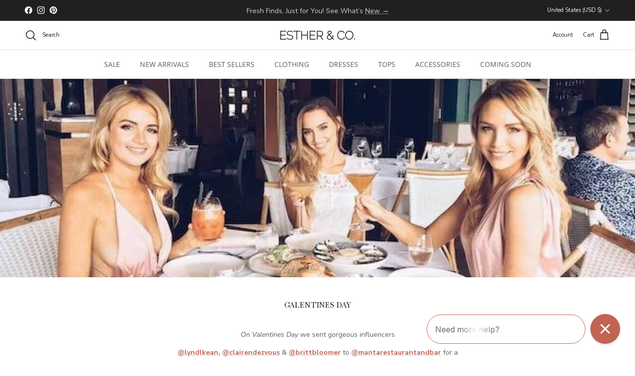

--- FILE ---
content_type: text/html; charset=utf-8
request_url: https://www.estherandco.com/blogs/blog/galentines-day
body_size: 61497
content:















<!doctype html>
<html class="no-js" lang="en" dir="ltr">
  <head><meta charset="utf-8">
<meta name="viewport" content="width=device-width,initial-scale=1">
<title>Galentines Day &ndash; ESTHER &amp; CO.</title><link rel="canonical" href="https://www.estherandco.com/blogs/blog/galentines-day"><link rel="icon" href="//www.estherandco.com/cdn/shop/files/favicon-white-box.png?crop=center&height=48&v=1613547429&width=48" type="image/png">
  <link rel="apple-touch-icon" href="//www.estherandco.com/cdn/shop/files/favicon-white-box.png?crop=center&height=180&v=1613547429&width=180"><meta name="description" content="On Valentines Day we sent influencers @lyndlkean, @clairendezvous &amp;amp; @brittbloomer to @mantarestaurantandbar for a gorgeous lunch celebrating love, friendship.. Read more.."><meta property="og:site_name" content="ESTHER &amp; CO.">
<meta property="og:url" content="https://www.estherandco.com/blogs/blog/galentines-day">
<meta property="og:title" content="Galentines Day">
<meta property="og:type" content="article">
<meta property="og:description" content="On Valentines Day we sent influencers @lyndlkean, @clairendezvous &amp;amp; @brittbloomer to @mantarestaurantandbar for a gorgeous lunch celebrating love, friendship.. Read more.."><meta property="og:image" content="http://www.estherandco.com/cdn/shop/articles/galentines-day.jpg?crop=center&height=1200&v=1659566045&width=1200">
  <meta property="og:image:secure_url" content="https://www.estherandco.com/cdn/shop/articles/galentines-day.jpg?crop=center&height=1200&v=1659566045&width=1200">
  <meta property="og:image:width" content="700">
  <meta property="og:image:height" content="525"><meta name="twitter:card" content="summary_large_image">
<meta name="twitter:title" content="Galentines Day">
<meta name="twitter:description" content="On Valentines Day we sent influencers @lyndlkean, @clairendezvous &amp;amp; @brittbloomer to @mantarestaurantandbar for a gorgeous lunch celebrating love, friendship.. Read more..">
<style>@font-face {
  font-family: "Nunito Sans";
  font-weight: 400;
  font-style: normal;
  font-display: fallback;
  src: url("//www.estherandco.com/cdn/fonts/nunito_sans/nunitosans_n4.0276fe080df0ca4e6a22d9cb55aed3ed5ba6b1da.woff2") format("woff2"),
       url("//www.estherandco.com/cdn/fonts/nunito_sans/nunitosans_n4.b4964bee2f5e7fd9c3826447e73afe2baad607b7.woff") format("woff");
}
@font-face {
  font-family: "Nunito Sans";
  font-weight: 700;
  font-style: normal;
  font-display: fallback;
  src: url("//www.estherandco.com/cdn/fonts/nunito_sans/nunitosans_n7.25d963ed46da26098ebeab731e90d8802d989fa5.woff2") format("woff2"),
       url("//www.estherandco.com/cdn/fonts/nunito_sans/nunitosans_n7.d32e3219b3d2ec82285d3027bd673efc61a996c8.woff") format("woff");
}
@font-face {
  font-family: "Nunito Sans";
  font-weight: 500;
  font-style: normal;
  font-display: fallback;
  src: url("//www.estherandco.com/cdn/fonts/nunito_sans/nunitosans_n5.6fc0ed1feb3fc393c40619f180fc49c4d0aae0db.woff2") format("woff2"),
       url("//www.estherandco.com/cdn/fonts/nunito_sans/nunitosans_n5.2c84830b46099cbcc1095f30e0957b88b914e50a.woff") format("woff");
}
@font-face {
  font-family: "Nunito Sans";
  font-weight: 400;
  font-style: italic;
  font-display: fallback;
  src: url("//www.estherandco.com/cdn/fonts/nunito_sans/nunitosans_i4.6e408730afac1484cf297c30b0e67c86d17fc586.woff2") format("woff2"),
       url("//www.estherandco.com/cdn/fonts/nunito_sans/nunitosans_i4.c9b6dcbfa43622b39a5990002775a8381942ae38.woff") format("woff");
}
@font-face {
  font-family: "Nunito Sans";
  font-weight: 700;
  font-style: italic;
  font-display: fallback;
  src: url("//www.estherandco.com/cdn/fonts/nunito_sans/nunitosans_i7.8c1124729eec046a321e2424b2acf328c2c12139.woff2") format("woff2"),
       url("//www.estherandco.com/cdn/fonts/nunito_sans/nunitosans_i7.af4cda04357273e0996d21184432bcb14651a64d.woff") format("woff");
}
@font-face {
  font-family: "Open Sans";
  font-weight: 400;
  font-style: normal;
  font-display: fallback;
  src: url("//www.estherandco.com/cdn/fonts/open_sans/opensans_n4.c32e4d4eca5273f6d4ee95ddf54b5bbb75fc9b61.woff2") format("woff2"),
       url("//www.estherandco.com/cdn/fonts/open_sans/opensans_n4.5f3406f8d94162b37bfa232b486ac93ee892406d.woff") format("woff");
}
@font-face {
  font-family: "Open Sans";
  font-weight: 400;
  font-style: normal;
  font-display: fallback;
  src: url("//www.estherandco.com/cdn/fonts/open_sans/opensans_n4.c32e4d4eca5273f6d4ee95ddf54b5bbb75fc9b61.woff2") format("woff2"),
       url("//www.estherandco.com/cdn/fonts/open_sans/opensans_n4.5f3406f8d94162b37bfa232b486ac93ee892406d.woff") format("woff");
}
@font-face {
  font-family: "Open Sans";
  font-weight: 400;
  font-style: normal;
  font-display: fallback;
  src: url("//www.estherandco.com/cdn/fonts/open_sans/opensans_n4.c32e4d4eca5273f6d4ee95ddf54b5bbb75fc9b61.woff2") format("woff2"),
       url("//www.estherandco.com/cdn/fonts/open_sans/opensans_n4.5f3406f8d94162b37bfa232b486ac93ee892406d.woff") format("woff");
}
@font-face {
  font-family: "Open Sans";
  font-weight: 600;
  font-style: normal;
  font-display: fallback;
  src: url("//www.estherandco.com/cdn/fonts/open_sans/opensans_n6.15aeff3c913c3fe570c19cdfeed14ce10d09fb08.woff2") format("woff2"),
       url("//www.estherandco.com/cdn/fonts/open_sans/opensans_n6.14bef14c75f8837a87f70ce22013cb146ee3e9f3.woff") format("woff");
}
:root {
  --page-container-width:          1600px;
  --reading-container-width:       720px;
  --divider-opacity:               0.14;
  --gutter-large:                  30px;
  --gutter-desktop:                20px;
  --gutter-mobile:                 16px;
  --section-padding:               50px;
  --larger-section-padding:        80px;
  --larger-section-padding-mobile: 60px;
  --largest-section-padding:       110px;
  --aos-animate-duration:          0.6s;

  --base-font-family:              "Nunito Sans", sans-serif;
  --base-font-weight:              400;
  --base-font-style:               normal;
  --heading-font-family:           "Open Sans", sans-serif;
  --heading-font-weight:           400;
  --heading-font-style:            normal;
  --logo-font-family:              "Open Sans", sans-serif;
  --logo-font-weight:              400;
  --logo-font-style:               normal;
  --nav-font-family:               "Open Sans", sans-serif;
  --nav-font-weight:               400;
  --nav-font-style:                normal;

  --base-text-size:14px;
  --base-line-height:              1.6;
  --input-text-size:16px;
  --smaller-text-size-1:11px;
  --smaller-text-size-2:14px;
  --smaller-text-size-3:11px;
  --smaller-text-size-4:10px;
  --larger-text-size:15px;
  --super-large-text-size:26px;
  --super-large-mobile-text-size:14px;
  --larger-mobile-text-size:14px;
  --logo-text-size:20px;--btn-letter-spacing: 0.08em;
    --btn-text-transform: uppercase;
    --button-text-size: 12px;
    --quickbuy-button-text-size: 12;
    --small-feature-link-font-size: 0.75em;
    --input-btn-padding-top:             1.2em;
    --input-btn-padding-bottom:          1.2em;--heading-text-transform:uppercase;
  --nav-text-size:                      14px;
  --mobile-menu-font-weight:            inherit;

  --body-bg-color:                      255 255 255;
  --bg-color:                           255 255 255;
  --body-text-color:                    92 92 92;
  --text-color:                         92 92 92;

  --header-text-col:                    #171717;--header-text-hover-col:             var(--main-nav-link-hover-col);--header-bg-col:                     #ffffff;
  --heading-color:                     23 23 23;
  --body-heading-color:                23 23 23;
  --heading-divider-col:               #dfe3e8;

  --logo-col:                          #171717;
  --main-nav-bg:                       #ffffff;
  --main-nav-link-col:                 #5c5c5c;
  --main-nav-link-hover-col:           #c16452;
  --main-nav-link-featured-col:        #b61d0f;

  --link-color:                        193 100 82;
  --body-link-color:                   193 100 82;

  --btn-bg-color:                        35 35 35;
  --btn-bg-hover-color:                  193 100 82;
  --btn-border-color:                    35 35 35;
  --btn-border-hover-color:              193 100 82;
  --btn-text-color:                      255 255 255;
  --btn-text-hover-color:                255 255 255;--btn-alt-bg-color:                    255 255 255;
  --btn-alt-text-color:                  35 35 35;
  --btn-alt-border-color:                35 35 35;
  --btn-alt-border-hover-color:          35 35 35;--btn-ter-bg-color:                    235 235 235;
  --btn-ter-text-color:                  41 41 41;
  --btn-ter-bg-hover-color:              35 35 35;
  --btn-ter-text-hover-color:            255 255 255;--btn-border-radius: 3px;--color-scheme-default:                             #ffffff;
  --color-scheme-default-color:                       255 255 255;
  --color-scheme-default-text-color:                  92 92 92;
  --color-scheme-default-head-color:                  23 23 23;
  --color-scheme-default-link-color:                  193 100 82;
  --color-scheme-default-btn-text-color:              255 255 255;
  --color-scheme-default-btn-text-hover-color:        255 255 255;
  --color-scheme-default-btn-bg-color:                35 35 35;
  --color-scheme-default-btn-bg-hover-color:          193 100 82;
  --color-scheme-default-btn-border-color:            35 35 35;
  --color-scheme-default-btn-border-hover-color:      193 100 82;
  --color-scheme-default-btn-alt-text-color:          35 35 35;
  --color-scheme-default-btn-alt-bg-color:            255 255 255;
  --color-scheme-default-btn-alt-border-color:        35 35 35;
  --color-scheme-default-btn-alt-border-hover-color:  35 35 35;

  --color-scheme-1:                             #f8f3ef;
  --color-scheme-1-color:                       248 243 239;
  --color-scheme-1-text-color:                  92 92 92;
  --color-scheme-1-head-color:                  23 23 23;
  --color-scheme-1-link-color:                  193 100 82;
  --color-scheme-1-btn-text-color:              255 255 255;
  --color-scheme-1-btn-text-hover-color:        255 255 255;
  --color-scheme-1-btn-bg-color:                35 35 35;
  --color-scheme-1-btn-bg-hover-color:          0 0 0;
  --color-scheme-1-btn-border-color:            35 35 35;
  --color-scheme-1-btn-border-hover-color:      0 0 0;
  --color-scheme-1-btn-alt-text-color:          35 35 35;
  --color-scheme-1-btn-alt-bg-color:            255 255 255;
  --color-scheme-1-btn-alt-border-color:        35 35 35;
  --color-scheme-1-btn-alt-border-hover-color:  35 35 35;

  --color-scheme-2:                             #c16452;
  --color-scheme-2-color:                       193 100 82;
  --color-scheme-2-text-color:                  92 92 92;
  --color-scheme-2-head-color:                  255 255 255;
  --color-scheme-2-link-color:                  255 255 255;
  --color-scheme-2-btn-text-color:              255 255 255;
  --color-scheme-2-btn-text-hover-color:        255 255 255;
  --color-scheme-2-btn-bg-color:                35 35 35;
  --color-scheme-2-btn-bg-hover-color:          0 0 0;
  --color-scheme-2-btn-border-color:            35 35 35;
  --color-scheme-2-btn-border-hover-color:      0 0 0;
  --color-scheme-2-btn-alt-text-color:          35 35 35;
  --color-scheme-2-btn-alt-bg-color:            255 255 255;
  --color-scheme-2-btn-alt-border-color:        35 35 35;
  --color-scheme-2-btn-alt-border-hover-color:  35 35 35;

  /* Shop Pay payment terms */
  --payment-terms-background-color:    #ffffff;--quickbuy-bg: 255 255 255;--body-input-background-color:       rgb(var(--body-bg-color));
  --input-background-color:            rgb(var(--body-bg-color));
  --body-input-text-color:             var(--body-text-color);
  --input-text-color:                  var(--body-text-color);
  --body-input-border-color:           rgb(214, 214, 214);
  --input-border-color:                rgb(214, 214, 214);
  --input-border-color-hover:          rgb(165, 165, 165);
  --input-border-color-active:         rgb(92, 92, 92);

  --swatch-cross-svg:                  url("data:image/svg+xml,%3Csvg xmlns='http://www.w3.org/2000/svg' width='240' height='240' viewBox='0 0 24 24' fill='none' stroke='rgb(214, 214, 214)' stroke-width='0.09' preserveAspectRatio='none' %3E%3Cline x1='24' y1='0' x2='0' y2='24'%3E%3C/line%3E%3C/svg%3E");
  --swatch-cross-hover:                url("data:image/svg+xml,%3Csvg xmlns='http://www.w3.org/2000/svg' width='240' height='240' viewBox='0 0 24 24' fill='none' stroke='rgb(165, 165, 165)' stroke-width='0.09' preserveAspectRatio='none' %3E%3Cline x1='24' y1='0' x2='0' y2='24'%3E%3C/line%3E%3C/svg%3E");
  --swatch-cross-active:               url("data:image/svg+xml,%3Csvg xmlns='http://www.w3.org/2000/svg' width='240' height='240' viewBox='0 0 24 24' fill='none' stroke='rgb(92, 92, 92)' stroke-width='0.09' preserveAspectRatio='none' %3E%3Cline x1='24' y1='0' x2='0' y2='24'%3E%3C/line%3E%3C/svg%3E");

  --footer-divider-col:                #ffffff;
  --footer-text-col:                   255 255 255;
  --footer-heading-col:                255 255 255;
  --footer-bg:                         #171717;--product-label-overlay-justify: flex-start;--product-label-overlay-align: flex-start;--product-label-overlay-reduction-text:   #ffffff;
  --product-label-overlay-reduction-bg:     #c20000;
  --product-label-overlay-stock-text:       #ffffff;
  --product-label-overlay-stock-bg:         #09728c;
  --product-label-overlay-new-text:         #ffffff;
  --product-label-overlay-new-bg:           #dc998c;
  --product-label-overlay-meta-text:        #ffffff;
  --product-label-overlay-meta-bg:          #bd2585;
  --product-label-sale-text:                #c20000;
  --product-label-sold-text:                #171717;
  --product-label-preorder-text:            #3ea36a;

  --product-block-crop-align:               center;

  
  --product-block-price-align:              flex-start;
  --product-block-price-item-margin-start:  initial;
  --product-block-price-item-margin-end:    .5rem;
  

  --collection-block-image-position:   center center;

  --swatch-picker-image-size:          40px;
  --swatch-crop-align:                 center center;

  --image-overlay-text-color:          255 255 255;--image-overlay-bg:                  rgba(92, 92, 92, 0.13);
  --image-overlay-shadow-start:        rgb(0 0 0 / 0.16);
  --image-overlay-box-opacity:         0.88;.image-overlay--bg-box .text-overlay .text-overlay__text {
      --image-overlay-box-bg: 255 255 255;
      --heading-color: var(--body-heading-color);
      --text-color: var(--body-text-color);
      --link-color: var(--body-link-color);
    }--product-inventory-ok-box-color:            #f2faf0;
  --product-inventory-ok-text-color:           #108043;
  --product-inventory-ok-icon-box-fill-color:  #fff;
  --product-inventory-low-box-color:           #fcf1cd;
  --product-inventory-low-text-color:          #dd9a1a;
  --product-inventory-low-icon-box-fill-color: #fff;
  --product-inventory-low-text-color-channels: 16, 128, 67;
  --product-inventory-ok-text-color-channels:  221, 154, 26;

  --rating-star-color: 193 100 82;
}::selection {
    background: rgb(var(--body-heading-color));
    color: rgb(var(--body-bg-color));
  }
  ::-moz-selection {
    background: rgb(var(--body-heading-color));
    color: rgb(var(--body-bg-color));
  }.use-color-scheme--default {
  --product-label-sale-text:           #c20000;
  --product-label-sold-text:           #171717;
  --product-label-preorder-text:       #3ea36a;
  --input-background-color:            rgb(var(--body-bg-color));
  --input-text-color:                  var(--body-input-text-color);
  --input-border-color:                rgb(214, 214, 214);
  --input-border-color-hover:          rgb(165, 165, 165);
  --input-border-color-active:         rgb(92, 92, 92);
}</style>

    <link href="//www.estherandco.com/cdn/shop/t/487/assets/main.css?v=120108489358844729101756802438" rel="stylesheet" type="text/css" media="all" />
<link rel="stylesheet" href="//www.estherandco.com/cdn/shop/t/487/assets/swatches.css?v=128193072404910130521729139864" media="print" onload="this.media='all'">
      <noscript><link rel="stylesheet" href="//www.estherandco.com/cdn/shop/t/487/assets/swatches.css?v=128193072404910130521729139864"></noscript><link rel="preload" as="font" href="//www.estherandco.com/cdn/fonts/nunito_sans/nunitosans_n4.0276fe080df0ca4e6a22d9cb55aed3ed5ba6b1da.woff2" type="font/woff2" crossorigin><link rel="preload" as="font" href="//www.estherandco.com/cdn/fonts/open_sans/opensans_n4.c32e4d4eca5273f6d4ee95ddf54b5bbb75fc9b61.woff2" type="font/woff2" crossorigin><script>
      document.documentElement.className = document.documentElement.className.replace('no-js', 'js');

      window.theme = {
        info: {
          name: 'Symmetry',
          version: '7.2.1'
        },
        device: {
          hasTouch: window.matchMedia('(any-pointer: coarse)').matches,
          hasHover: window.matchMedia('(hover: hover)').matches
        },
        mediaQueries: {
          md: '(min-width: 768px)',
          productMediaCarouselBreak: '(min-width: 1041px)'
        },
        routes: {
          base: 'https://www.esther.com.au',
          cart: '/cart',
          cartAdd: '/cart/add.js',
          cartUpdate: '/cart/update.js',
          predictiveSearch: '/search/suggest'
        },
        strings: {
          cartTermsConfirmation: "You must agree to the terms and conditions before continuing.",
          cartItemsQuantityError: "You can only add [QUANTITY] of this item to your cart.",
          generalSearchViewAll: "View all search results",
          noStock: "Sold out",
          noVariant: "Unavailable",
          productsProductChooseA: "Choose a",
          generalSearchPages: "Pages",
          generalSearchNoResultsWithoutTerms: "Sorry, we couldnʼt find any results",
          shippingCalculator: {
            singleRate: "There is one shipping rate for this destination:",
            multipleRates: "There are multiple shipping rates for this destination:",
            noRates: "We do not ship to this destination."
          }
        },
        settings: {
          moneyWithCurrencyFormat: "${{amount}} USD",
          cartType: "drawer",
          afterAddToCart: "drawer",
          quickbuyStyle: "button",
          externalLinksNewTab: true,
          internalLinksSmoothScroll: true
        }
      }

      theme.inlineNavigationCheck = function() {
        var pageHeader = document.querySelector('.pageheader'),
            inlineNavContainer = pageHeader.querySelector('.logo-area__left__inner'),
            inlineNav = inlineNavContainer.querySelector('.navigation--left');
        if (inlineNav && getComputedStyle(inlineNav).display != 'none') {
          var inlineMenuCentered = document.querySelector('.pageheader--layout-inline-menu-center'),
              logoContainer = document.querySelector('.logo-area__middle__inner');
          if(inlineMenuCentered) {
            var rightWidth = document.querySelector('.logo-area__right__inner').clientWidth,
                middleWidth = logoContainer.clientWidth,
                logoArea = document.querySelector('.logo-area'),
                computedLogoAreaStyle = getComputedStyle(logoArea),
                logoAreaInnerWidth = logoArea.clientWidth - Math.ceil(parseFloat(computedLogoAreaStyle.paddingLeft)) - Math.ceil(parseFloat(computedLogoAreaStyle.paddingRight)),
                availableNavWidth = logoAreaInnerWidth - Math.max(rightWidth, middleWidth) * 2 - 40;
            inlineNavContainer.style.maxWidth = availableNavWidth + 'px';
          }

          var firstInlineNavLink = inlineNav.querySelector('.navigation__item:first-child'),
              lastInlineNavLink = inlineNav.querySelector('.navigation__item:last-child');
          if (lastInlineNavLink) {
            var inlineNavWidth = null;
            if(document.querySelector('html[dir=rtl]')) {
              inlineNavWidth = firstInlineNavLink.offsetLeft - lastInlineNavLink.offsetLeft + firstInlineNavLink.offsetWidth;
            } else {
              inlineNavWidth = lastInlineNavLink.offsetLeft - firstInlineNavLink.offsetLeft + lastInlineNavLink.offsetWidth;
            }
            if (inlineNavContainer.offsetWidth >= inlineNavWidth) {
              pageHeader.classList.add('pageheader--layout-inline-permitted');
              var tallLogo = logoContainer.clientHeight > lastInlineNavLink.clientHeight + 20;
              if (tallLogo) {
                inlineNav.classList.add('navigation--tight-underline');
              } else {
                inlineNav.classList.remove('navigation--tight-underline');
              }
            } else {
              pageHeader.classList.remove('pageheader--layout-inline-permitted');
            }
          }
        }
      };

      theme.setInitialHeaderHeightProperty = () => {
        const section = document.querySelector('.section-header');
        if (section) {
          document.documentElement.style.setProperty('--theme-header-height', Math.ceil(section.clientHeight) + 'px');
        }
      };
    </script>

    <script src="//www.estherandco.com/cdn/shop/t/487/assets/main.js?v=51741616779037522071729139864" defer></script>
      <script src="//www.estherandco.com/cdn/shop/t/487/assets/animate-on-scroll.js?v=15249566486942820451729139864" defer></script>
      <link href="//www.estherandco.com/cdn/shop/t/487/assets/animate-on-scroll.css?v=116824741000487223811729139864" rel="stylesheet" type="text/css" media="all" />
    

    
  <script>window.performance && window.performance.mark && window.performance.mark('shopify.content_for_header.start');</script><meta name="google-site-verification" content="a1Eq88JwQBafBUvcIS40bWj3-E9tTmUkYJhs1nm06E0">
<meta name="google-site-verification" content="n5Hf_Hkz-aIYmo2w5hnHimrYU0W6cP56ind-o8dWViw">
<meta name="google-site-verification" content="moqhWQGp7HvIKTG6YiutSHQMNAAJ5SJLoubBVGfitaI">
<meta name="google-site-verification" content="zKHTTP--_cLLZXn_4I78kOQ-BWVKiQHspypGjmpshDQ">
<meta name="google-site-verification" content="n2ddrvxVsgQk7Lek_7wcwSdiDwbQBcqVubhZiNha-Tg">
<meta id="shopify-digital-wallet" name="shopify-digital-wallet" content="/713552/digital_wallets/dialog">
<meta name="shopify-checkout-api-token" content="b389c916e4257bafbb54483c95f53a07">
<meta id="in-context-paypal-metadata" data-shop-id="713552" data-venmo-supported="false" data-environment="production" data-locale="en_US" data-paypal-v4="true" data-currency="USD">
<link rel="alternate" type="application/atom+xml" title="Feed" href="http://feeds.feedburner.com/EstherBoutique-Blog" />
<link rel="alternate" hreflang="x-default" href="https://www.esther.com.au/blogs/blog/galentines-day">
<link rel="alternate" hreflang="en-AU" href="https://www.esther.com.au/blogs/blog/galentines-day">
<link rel="alternate" hreflang="en-US" href="https://www.estherandco.com/blogs/blog/galentines-day">
<link rel="alternate" hreflang="en-CA" href="https://www.estherandco.com/blogs/blog/galentines-day">
<script async="async" src="/checkouts/internal/preloads.js?locale=en-US"></script>
<link rel="preconnect" href="https://shop.app" crossorigin="anonymous">
<script async="async" src="https://shop.app/checkouts/internal/preloads.js?locale=en-US&shop_id=713552" crossorigin="anonymous"></script>
<script id="apple-pay-shop-capabilities" type="application/json">{"shopId":713552,"countryCode":"AU","currencyCode":"USD","merchantCapabilities":["supports3DS"],"merchantId":"gid:\/\/shopify\/Shop\/713552","merchantName":"ESTHER \u0026 CO.","requiredBillingContactFields":["postalAddress","email","phone"],"requiredShippingContactFields":["postalAddress","email","phone"],"shippingType":"shipping","supportedNetworks":["visa","masterCard","amex","jcb"],"total":{"type":"pending","label":"ESTHER \u0026 CO.","amount":"1.00"},"shopifyPaymentsEnabled":true,"supportsSubscriptions":true}</script>
<script id="shopify-features" type="application/json">{"accessToken":"b389c916e4257bafbb54483c95f53a07","betas":["rich-media-storefront-analytics"],"domain":"www.estherandco.com","predictiveSearch":true,"shopId":713552,"locale":"en"}</script>
<script>var Shopify = Shopify || {};
Shopify.shop = "estherboutique.myshopify.com";
Shopify.locale = "en";
Shopify.currency = {"active":"USD","rate":"0.68614278"};
Shopify.country = "US";
Shopify.theme = {"name":"LIVE THEME | 18.07.24[video]","id":139160027183,"schema_name":"Symmetry","schema_version":"7.2.1","theme_store_id":568,"role":"main"};
Shopify.theme.handle = "null";
Shopify.theme.style = {"id":null,"handle":null};
Shopify.cdnHost = "www.estherandco.com/cdn";
Shopify.routes = Shopify.routes || {};
Shopify.routes.root = "/";</script>
<script type="module">!function(o){(o.Shopify=o.Shopify||{}).modules=!0}(window);</script>
<script>!function(o){function n(){var o=[];function n(){o.push(Array.prototype.slice.apply(arguments))}return n.q=o,n}var t=o.Shopify=o.Shopify||{};t.loadFeatures=n(),t.autoloadFeatures=n()}(window);</script>
<script>
  window.ShopifyPay = window.ShopifyPay || {};
  window.ShopifyPay.apiHost = "shop.app\/pay";
  window.ShopifyPay.redirectState = null;
</script>
<script id="shop-js-analytics" type="application/json">{"pageType":"article"}</script>
<script defer="defer" async type="module" src="//www.estherandco.com/cdn/shopifycloud/shop-js/modules/v2/client.init-shop-cart-sync_BApSsMSl.en.esm.js"></script>
<script defer="defer" async type="module" src="//www.estherandco.com/cdn/shopifycloud/shop-js/modules/v2/chunk.common_CBoos6YZ.esm.js"></script>
<script type="module">
  await import("//www.estherandco.com/cdn/shopifycloud/shop-js/modules/v2/client.init-shop-cart-sync_BApSsMSl.en.esm.js");
await import("//www.estherandco.com/cdn/shopifycloud/shop-js/modules/v2/chunk.common_CBoos6YZ.esm.js");

  window.Shopify.SignInWithShop?.initShopCartSync?.({"fedCMEnabled":true,"windoidEnabled":true});

</script>
<script>
  window.Shopify = window.Shopify || {};
  if (!window.Shopify.featureAssets) window.Shopify.featureAssets = {};
  window.Shopify.featureAssets['shop-js'] = {"shop-cart-sync":["modules/v2/client.shop-cart-sync_DJczDl9f.en.esm.js","modules/v2/chunk.common_CBoos6YZ.esm.js"],"init-fed-cm":["modules/v2/client.init-fed-cm_BzwGC0Wi.en.esm.js","modules/v2/chunk.common_CBoos6YZ.esm.js"],"init-windoid":["modules/v2/client.init-windoid_BS26ThXS.en.esm.js","modules/v2/chunk.common_CBoos6YZ.esm.js"],"shop-cash-offers":["modules/v2/client.shop-cash-offers_DthCPNIO.en.esm.js","modules/v2/chunk.common_CBoos6YZ.esm.js","modules/v2/chunk.modal_Bu1hFZFC.esm.js"],"shop-button":["modules/v2/client.shop-button_D_JX508o.en.esm.js","modules/v2/chunk.common_CBoos6YZ.esm.js"],"init-shop-email-lookup-coordinator":["modules/v2/client.init-shop-email-lookup-coordinator_DFwWcvrS.en.esm.js","modules/v2/chunk.common_CBoos6YZ.esm.js"],"shop-toast-manager":["modules/v2/client.shop-toast-manager_tEhgP2F9.en.esm.js","modules/v2/chunk.common_CBoos6YZ.esm.js"],"shop-login-button":["modules/v2/client.shop-login-button_DwLgFT0K.en.esm.js","modules/v2/chunk.common_CBoos6YZ.esm.js","modules/v2/chunk.modal_Bu1hFZFC.esm.js"],"avatar":["modules/v2/client.avatar_BTnouDA3.en.esm.js"],"init-shop-cart-sync":["modules/v2/client.init-shop-cart-sync_BApSsMSl.en.esm.js","modules/v2/chunk.common_CBoos6YZ.esm.js"],"pay-button":["modules/v2/client.pay-button_BuNmcIr_.en.esm.js","modules/v2/chunk.common_CBoos6YZ.esm.js"],"init-shop-for-new-customer-accounts":["modules/v2/client.init-shop-for-new-customer-accounts_DrjXSI53.en.esm.js","modules/v2/client.shop-login-button_DwLgFT0K.en.esm.js","modules/v2/chunk.common_CBoos6YZ.esm.js","modules/v2/chunk.modal_Bu1hFZFC.esm.js"],"init-customer-accounts-sign-up":["modules/v2/client.init-customer-accounts-sign-up_TlVCiykN.en.esm.js","modules/v2/client.shop-login-button_DwLgFT0K.en.esm.js","modules/v2/chunk.common_CBoos6YZ.esm.js","modules/v2/chunk.modal_Bu1hFZFC.esm.js"],"shop-follow-button":["modules/v2/client.shop-follow-button_C5D3XtBb.en.esm.js","modules/v2/chunk.common_CBoos6YZ.esm.js","modules/v2/chunk.modal_Bu1hFZFC.esm.js"],"checkout-modal":["modules/v2/client.checkout-modal_8TC_1FUY.en.esm.js","modules/v2/chunk.common_CBoos6YZ.esm.js","modules/v2/chunk.modal_Bu1hFZFC.esm.js"],"init-customer-accounts":["modules/v2/client.init-customer-accounts_C0Oh2ljF.en.esm.js","modules/v2/client.shop-login-button_DwLgFT0K.en.esm.js","modules/v2/chunk.common_CBoos6YZ.esm.js","modules/v2/chunk.modal_Bu1hFZFC.esm.js"],"lead-capture":["modules/v2/client.lead-capture_Cq0gfm7I.en.esm.js","modules/v2/chunk.common_CBoos6YZ.esm.js","modules/v2/chunk.modal_Bu1hFZFC.esm.js"],"shop-login":["modules/v2/client.shop-login_BmtnoEUo.en.esm.js","modules/v2/chunk.common_CBoos6YZ.esm.js","modules/v2/chunk.modal_Bu1hFZFC.esm.js"],"payment-terms":["modules/v2/client.payment-terms_BHOWV7U_.en.esm.js","modules/v2/chunk.common_CBoos6YZ.esm.js","modules/v2/chunk.modal_Bu1hFZFC.esm.js"]};
</script>
<script>(function() {
  var isLoaded = false;
  function asyncLoad() {
    if (isLoaded) return;
    isLoaded = true;
    var urls = ["https:\/\/t.cfjump.com\/tag\/33681?shop=estherboutique.myshopify.com","https:\/\/config.gorgias.chat\/bundle-loader\/01GYCBYME11EFPAMGT97HQ3MEQ?source=shopify1click\u0026shop=estherboutique.myshopify.com","https:\/\/bundle.dyn-rev.app\/loader.js?g_cvt_id=39d564b4-5faf-44ee-9c0f-8272eebb1f56\u0026shop=estherboutique.myshopify.com","https:\/\/cdn.hextom.com\/js\/eventpromotionbar.js?shop=estherboutique.myshopify.com","\/\/cdn.shopify.com\/proxy\/40cffd03bfbf21e3e8ae3240fd0e6b0020b4ec11ea377fefe82e4f7b213cade4\/api.kimonix.com\/kimonix_analytics.js?shop=estherboutique.myshopify.com\u0026sp-cache-control=cHVibGljLCBtYXgtYWdlPTkwMA","\/\/cdn.shopify.com\/proxy\/80c9642bac950bc5dadf0654e299245359aff62f3a9f245774d129d42f8d18c3\/api.kimonix.com\/kimonix_void_script.js?shop=estherboutique.myshopify.com\u0026sp-cache-control=cHVibGljLCBtYXgtYWdlPTkwMA","https:\/\/cdn.9gtb.com\/loader.js?g_cvt_id=39d564b4-5faf-44ee-9c0f-8272eebb1f56\u0026shop=estherboutique.myshopify.com"];
    for (var i = 0; i < urls.length; i++) {
      var s = document.createElement('script');
      s.type = 'text/javascript';
      s.async = true;
      s.src = urls[i];
      var x = document.getElementsByTagName('script')[0];
      x.parentNode.insertBefore(s, x);
    }
  };
  if(window.attachEvent) {
    window.attachEvent('onload', asyncLoad);
  } else {
    window.addEventListener('load', asyncLoad, false);
  }
})();</script>
<script id="__st">var __st={"a":713552,"offset":39600,"reqid":"ae29860a-297c-4162-b825-1ecc29d072d9-1768883061","pageurl":"www.estherandco.com\/blogs\/blog\/galentines-day","s":"articles-234082180","u":"72346dda964f","p":"article","rtyp":"article","rid":234082180};</script>
<script>window.ShopifyPaypalV4VisibilityTracking = true;</script>
<script id="captcha-bootstrap">!function(){'use strict';const t='contact',e='account',n='new_comment',o=[[t,t],['blogs',n],['comments',n],[t,'customer']],c=[[e,'customer_login'],[e,'guest_login'],[e,'recover_customer_password'],[e,'create_customer']],r=t=>t.map((([t,e])=>`form[action*='/${t}']:not([data-nocaptcha='true']) input[name='form_type'][value='${e}']`)).join(','),a=t=>()=>t?[...document.querySelectorAll(t)].map((t=>t.form)):[];function s(){const t=[...o],e=r(t);return a(e)}const i='password',u='form_key',d=['recaptcha-v3-token','g-recaptcha-response','h-captcha-response',i],f=()=>{try{return window.sessionStorage}catch{return}},m='__shopify_v',_=t=>t.elements[u];function p(t,e,n=!1){try{const o=window.sessionStorage,c=JSON.parse(o.getItem(e)),{data:r}=function(t){const{data:e,action:n}=t;return t[m]||n?{data:e,action:n}:{data:t,action:n}}(c);for(const[e,n]of Object.entries(r))t.elements[e]&&(t.elements[e].value=n);n&&o.removeItem(e)}catch(o){console.error('form repopulation failed',{error:o})}}const l='form_type',E='cptcha';function T(t){t.dataset[E]=!0}const w=window,h=w.document,L='Shopify',v='ce_forms',y='captcha';let A=!1;((t,e)=>{const n=(g='f06e6c50-85a8-45c8-87d0-21a2b65856fe',I='https://cdn.shopify.com/shopifycloud/storefront-forms-hcaptcha/ce_storefront_forms_captcha_hcaptcha.v1.5.2.iife.js',D={infoText:'Protected by hCaptcha',privacyText:'Privacy',termsText:'Terms'},(t,e,n)=>{const o=w[L][v],c=o.bindForm;if(c)return c(t,g,e,D).then(n);var r;o.q.push([[t,g,e,D],n]),r=I,A||(h.body.append(Object.assign(h.createElement('script'),{id:'captcha-provider',async:!0,src:r})),A=!0)});var g,I,D;w[L]=w[L]||{},w[L][v]=w[L][v]||{},w[L][v].q=[],w[L][y]=w[L][y]||{},w[L][y].protect=function(t,e){n(t,void 0,e),T(t)},Object.freeze(w[L][y]),function(t,e,n,w,h,L){const[v,y,A,g]=function(t,e,n){const i=e?o:[],u=t?c:[],d=[...i,...u],f=r(d),m=r(i),_=r(d.filter((([t,e])=>n.includes(e))));return[a(f),a(m),a(_),s()]}(w,h,L),I=t=>{const e=t.target;return e instanceof HTMLFormElement?e:e&&e.form},D=t=>v().includes(t);t.addEventListener('submit',(t=>{const e=I(t);if(!e)return;const n=D(e)&&!e.dataset.hcaptchaBound&&!e.dataset.recaptchaBound,o=_(e),c=g().includes(e)&&(!o||!o.value);(n||c)&&t.preventDefault(),c&&!n&&(function(t){try{if(!f())return;!function(t){const e=f();if(!e)return;const n=_(t);if(!n)return;const o=n.value;o&&e.removeItem(o)}(t);const e=Array.from(Array(32),(()=>Math.random().toString(36)[2])).join('');!function(t,e){_(t)||t.append(Object.assign(document.createElement('input'),{type:'hidden',name:u})),t.elements[u].value=e}(t,e),function(t,e){const n=f();if(!n)return;const o=[...t.querySelectorAll(`input[type='${i}']`)].map((({name:t})=>t)),c=[...d,...o],r={};for(const[a,s]of new FormData(t).entries())c.includes(a)||(r[a]=s);n.setItem(e,JSON.stringify({[m]:1,action:t.action,data:r}))}(t,e)}catch(e){console.error('failed to persist form',e)}}(e),e.submit())}));const S=(t,e)=>{t&&!t.dataset[E]&&(n(t,e.some((e=>e===t))),T(t))};for(const o of['focusin','change'])t.addEventListener(o,(t=>{const e=I(t);D(e)&&S(e,y())}));const B=e.get('form_key'),M=e.get(l),P=B&&M;t.addEventListener('DOMContentLoaded',(()=>{const t=y();if(P)for(const e of t)e.elements[l].value===M&&p(e,B);[...new Set([...A(),...v().filter((t=>'true'===t.dataset.shopifyCaptcha))])].forEach((e=>S(e,t)))}))}(h,new URLSearchParams(w.location.search),n,t,e,['guest_login'])})(!0,!0)}();</script>
<script integrity="sha256-4kQ18oKyAcykRKYeNunJcIwy7WH5gtpwJnB7kiuLZ1E=" data-source-attribution="shopify.loadfeatures" defer="defer" src="//www.estherandco.com/cdn/shopifycloud/storefront/assets/storefront/load_feature-a0a9edcb.js" crossorigin="anonymous"></script>
<script crossorigin="anonymous" defer="defer" src="//www.estherandco.com/cdn/shopifycloud/storefront/assets/shopify_pay/storefront-65b4c6d7.js?v=20250812"></script>
<script data-source-attribution="shopify.dynamic_checkout.dynamic.init">var Shopify=Shopify||{};Shopify.PaymentButton=Shopify.PaymentButton||{isStorefrontPortableWallets:!0,init:function(){window.Shopify.PaymentButton.init=function(){};var t=document.createElement("script");t.src="https://www.estherandco.com/cdn/shopifycloud/portable-wallets/latest/portable-wallets.en.js",t.type="module",document.head.appendChild(t)}};
</script>
<script data-source-attribution="shopify.dynamic_checkout.buyer_consent">
  function portableWalletsHideBuyerConsent(e){var t=document.getElementById("shopify-buyer-consent"),n=document.getElementById("shopify-subscription-policy-button");t&&n&&(t.classList.add("hidden"),t.setAttribute("aria-hidden","true"),n.removeEventListener("click",e))}function portableWalletsShowBuyerConsent(e){var t=document.getElementById("shopify-buyer-consent"),n=document.getElementById("shopify-subscription-policy-button");t&&n&&(t.classList.remove("hidden"),t.removeAttribute("aria-hidden"),n.addEventListener("click",e))}window.Shopify?.PaymentButton&&(window.Shopify.PaymentButton.hideBuyerConsent=portableWalletsHideBuyerConsent,window.Shopify.PaymentButton.showBuyerConsent=portableWalletsShowBuyerConsent);
</script>
<script data-source-attribution="shopify.dynamic_checkout.cart.bootstrap">document.addEventListener("DOMContentLoaded",(function(){function t(){return document.querySelector("shopify-accelerated-checkout-cart, shopify-accelerated-checkout")}if(t())Shopify.PaymentButton.init();else{new MutationObserver((function(e,n){t()&&(Shopify.PaymentButton.init(),n.disconnect())})).observe(document.body,{childList:!0,subtree:!0})}}));
</script>
<link id="shopify-accelerated-checkout-styles" rel="stylesheet" media="screen" href="https://www.estherandco.com/cdn/shopifycloud/portable-wallets/latest/accelerated-checkout-backwards-compat.css" crossorigin="anonymous">
<style id="shopify-accelerated-checkout-cart">
        #shopify-buyer-consent {
  margin-top: 1em;
  display: inline-block;
  width: 100%;
}

#shopify-buyer-consent.hidden {
  display: none;
}

#shopify-subscription-policy-button {
  background: none;
  border: none;
  padding: 0;
  text-decoration: underline;
  font-size: inherit;
  cursor: pointer;
}

#shopify-subscription-policy-button::before {
  box-shadow: none;
}

      </style>

<script>window.performance && window.performance.mark && window.performance.mark('shopify.content_for_header.end');</script>
  <!-- "snippets/shogun-products.liquid" was not rendered, the associated app was uninstalled -->

<!-- CC Custom Head Start --><!-- CC Custom Head End --><!-- "snippets/shogun-head.liquid" was not rendered, the associated app was uninstalled -->
<!-- BEGIN app block: shopify://apps/fontify/blocks/app-embed/334490e2-2153-4a2e-a452-e90bdeffa3cc --><link rel="preconnect" href="https://cdn.nitroapps.co" crossorigin=""><!-- shop nitro_fontify metafields --><link rel="preconnect" href="https://fonts.googleapis.com">
                     
            <link rel="stylesheet" href="https://fonts.googleapis.com/css2?family=Hanken+Grotesk:ital,wght@0,100;0,200;0,300;0,400;0,500;0,600;0,700;0,800;0,900;1,100;1,200;1,300;1,400;1,500;1,600;1,700;1,800;1,900&display=swap" />
            <link rel="prefetch" href="https://fonts.googleapis.com/css2?family=Hanken+Grotesk:ital,wght@0,100;0,200;0,300;0,400;0,500;0,600;0,700;0,800;0,900;1,100;1,200;1,300;1,400;1,500;1,600;1,700;1,800;1,900&display=swap" as="style" />
                     
                <link rel="prefetch" href="https://cdn.nitroapps.co/fontify/estherboutique.myshopify.com/neuzeit-g.ttf?v=1736477282" as="font" />
                <link rel="prefetch" href="https://cdn.nitroapps.co/fontify/estherboutique.myshopify.com/headings-font.ttf?v=1736477282" as="font" />
    <style type="text/css" id="nitro-fontify" >
				 
		 
					body,p,a,li,*:not(.fa):not([class*="pe-"]):not(.lni):not(i[class*="iccl-"]):not(i[class*="la"]):not(i[class*="fa"]):not(.jdgm-star){
				font-family: 'Hanken Grotesk' ;
				
			}
		 
					 
		 
					@font-face {
				font-family: 'Neuzeit G';
				src: url(https://cdn.nitroapps.co/fontify/estherboutique.myshopify.com/neuzeit-g.ttf?v=1736477282);
                font-display: swap;
			}
			h6,h5,h4 {
				font-family: 'Neuzeit G' ;
				
			}
		 
		
					 
		 
					@font-face {
				font-family: 'Headings Font';
				src: url(https://cdn.nitroapps.co/fontify/estherboutique.myshopify.com/headings-font.ttf?v=1736477282);
                font-display: swap;
			}
			h1,h2,h3 {
				font-family: 'Headings Font' !important;
				
			}
		 
		
	</style>
<script>
    console.log(null);
    console.log(null);
  </script><script
  type="text/javascript"
  id="fontify-scripts"
>
  
  (function () {
    // Prevent duplicate execution
    if (window.fontifyScriptInitialized) {
      return;
    }
    window.fontifyScriptInitialized = true;

    if (window.opener) {
      // Remove existing listener if any before adding new one
      if (window.fontifyMessageListener) {
        window.removeEventListener('message', window.fontifyMessageListener, false);
      }

      function watchClosedWindow() {
        let itv = setInterval(function () {
          if (!window.opener || window.opener.closed) {
            clearInterval(itv);
            window.close();
          }
        }, 1000);
      }

      // Helper function to inject scripts and links from vite-tag content
      function injectScript(encodedContent) {
        

        // Decode HTML entities
        const tempTextarea = document.createElement('textarea');
        tempTextarea.innerHTML = encodedContent;
        const viteContent = tempTextarea.value;

        // Parse HTML content
        const tempDiv = document.createElement('div');
        tempDiv.innerHTML = viteContent;

        // Track duplicates within tempDiv only
        const scriptIds = new Set();
        const scriptSrcs = new Set();
        const linkKeys = new Set();

        // Helper to clone element attributes
        function cloneAttributes(source, target) {
          Array.from(source.attributes).forEach(function(attr) {
            if (attr.name === 'crossorigin') {
              target.crossOrigin = attr.value;
            } else {
              target.setAttribute(attr.name, attr.value);
            }
          });
          if (source.textContent) {
            target.textContent = source.textContent;
          }
        }

        // Inject scripts (filter duplicates within tempDiv)
        tempDiv.querySelectorAll('script').forEach(function(script) {
          const scriptId = script.getAttribute('id');
          const scriptSrc = script.getAttribute('src');

          // Skip if duplicate in tempDiv
          if ((scriptId && scriptIds.has(scriptId)) || (scriptSrc && scriptSrcs.has(scriptSrc))) {
            return;
          }

          // Track script
          if (scriptId) scriptIds.add(scriptId);
          if (scriptSrc) scriptSrcs.add(scriptSrc);

          // Clone and inject
          const newScript = document.createElement('script');
          cloneAttributes(script, newScript);

          document.head.appendChild(newScript);
        });

        // Inject links (filter duplicates within tempDiv)
        tempDiv.querySelectorAll('link').forEach(function(link) {
          const linkHref = link.getAttribute('href');
          const linkRel = link.getAttribute('rel') || '';
          const key = linkHref + '|' + linkRel;

          // Skip if duplicate in tempDiv
          if (linkHref && linkKeys.has(key)) {
            return;
          }

          // Track link
          if (linkHref) linkKeys.add(key);

          // Clone and inject
          const newLink = document.createElement('link');
          cloneAttributes(link, newLink);
          document.head.appendChild(newLink);
        });
      }

      // Function to apply preview font data


      function receiveMessage(event) {
        watchClosedWindow();
        if (event.data.action == 'fontify_ready') {
          console.log('fontify_ready');
          injectScript(`&lt;!-- BEGIN app snippet: vite-tag --&gt;


  &lt;script src=&quot;https://cdn.shopify.com/extensions/019bafe3-77e1-7e6a-87b2-cbeff3e5cd6f/fontify-polaris-11/assets/main-B3V8Mu2P.js&quot; type=&quot;module&quot; crossorigin=&quot;anonymous&quot;&gt;&lt;/script&gt;

&lt;!-- END app snippet --&gt;
  &lt;!-- BEGIN app snippet: vite-tag --&gt;


  &lt;link href=&quot;//cdn.shopify.com/extensions/019bafe3-77e1-7e6a-87b2-cbeff3e5cd6f/fontify-polaris-11/assets/main-GVRB1u2d.css&quot; rel=&quot;stylesheet&quot; type=&quot;text/css&quot; media=&quot;all&quot; /&gt;

&lt;!-- END app snippet --&gt;
`);

        } else if (event.data.action == 'font_audit_ready') {
          injectScript(`&lt;!-- BEGIN app snippet: vite-tag --&gt;


  &lt;script src=&quot;https://cdn.shopify.com/extensions/019bafe3-77e1-7e6a-87b2-cbeff3e5cd6f/fontify-polaris-11/assets/audit-DDeWPAiq.js&quot; type=&quot;module&quot; crossorigin=&quot;anonymous&quot;&gt;&lt;/script&gt;

&lt;!-- END app snippet --&gt;
  &lt;!-- BEGIN app snippet: vite-tag --&gt;


  &lt;link href=&quot;//cdn.shopify.com/extensions/019bafe3-77e1-7e6a-87b2-cbeff3e5cd6f/fontify-polaris-11/assets/audit-CNr6hPle.css&quot; rel=&quot;stylesheet&quot; type=&quot;text/css&quot; media=&quot;all&quot; /&gt;

&lt;!-- END app snippet --&gt;
`);

        } else if (event.data.action == 'preview_font_data') {
          const fontData = event?.data || null;
          window.fontifyPreviewData = fontData;
          injectScript(`&lt;!-- BEGIN app snippet: vite-tag --&gt;


  &lt;script src=&quot;https://cdn.shopify.com/extensions/019bafe3-77e1-7e6a-87b2-cbeff3e5cd6f/fontify-polaris-11/assets/preview-CH6oXAfY.js&quot; type=&quot;module&quot; crossorigin=&quot;anonymous&quot;&gt;&lt;/script&gt;

&lt;!-- END app snippet --&gt;
`);
        }
      }

      // Store reference to listener for cleanup
      window.fontifyMessageListener = receiveMessage;
      window.addEventListener('message', receiveMessage, false);

      // Send init message when window is opened from opener
      if (window.opener) {
        window.opener.postMessage({ action: `${window.name}_init`, data: JSON.parse(JSON.stringify({})) }, '*');
      }
    }
  })();
</script>


<!-- END app block --><!-- BEGIN app block: shopify://apps/tapcart-mobile-app/blocks/ck_loader/604cad6b-3841-4da3-b864-b96622b4adb8 --><script id="tc-ck-loader">
  (function () {
    if (!window?.Shopify?.shop?.length) return;
    
    const shopStore = window.Shopify.shop;
    const environment = 'production'; // local, staging, production;

    const srcUrls = {
      local: 'http://localhost:3005/dist/tc-plugins.es.js', // local dev server URL defined in vite.config.js
      staging: 'https://unpkg.com/tapcart-capture-kit@staging/dist/tc-plugins.es.js',
      production: 'https://unpkg.com/tapcart-capture-kit@production/dist/tc-plugins.es.js',
    };
    const srcUrl = srcUrls[environment] || srcUrls.production;

    window['tapcartParams'] = { shopStore, environment };

    // Create a new script element with type module
    const moduleScript = document.createElement('script');
    moduleScript.type = 'module';
    moduleScript.src = srcUrl;
    document.head.appendChild(moduleScript);

    moduleScript.onerror = function () {
      console.error('Capture kit failed to load.');
    };
  })();
</script>

<!-- END app block --><!-- BEGIN app block: shopify://apps/gorgias-live-chat-helpdesk/blocks/gorgias/a66db725-7b96-4e3f-916e-6c8e6f87aaaa -->
<script defer data-gorgias-loader-chat src="https://config.gorgias.chat/bundle-loader/shopify/estherboutique.myshopify.com"></script>


<script defer data-gorgias-loader-convert  src="https://cdn.9gtb.com/loader.js"></script>


<script defer data-gorgias-loader-mailto-replace  src="https://config.gorgias.help/api/contact-forms/replace-mailto-script.js?shopName=estherboutique"></script>


<!-- END app block --><!-- BEGIN app block: shopify://apps/klaviyo-email-marketing-sms/blocks/klaviyo-onsite-embed/2632fe16-c075-4321-a88b-50b567f42507 -->












  <script async src="https://static.klaviyo.com/onsite/js/NmzYC6/klaviyo.js?company_id=NmzYC6"></script>
  <script>!function(){if(!window.klaviyo){window._klOnsite=window._klOnsite||[];try{window.klaviyo=new Proxy({},{get:function(n,i){return"push"===i?function(){var n;(n=window._klOnsite).push.apply(n,arguments)}:function(){for(var n=arguments.length,o=new Array(n),w=0;w<n;w++)o[w]=arguments[w];var t="function"==typeof o[o.length-1]?o.pop():void 0,e=new Promise((function(n){window._klOnsite.push([i].concat(o,[function(i){t&&t(i),n(i)}]))}));return e}}})}catch(n){window.klaviyo=window.klaviyo||[],window.klaviyo.push=function(){var n;(n=window._klOnsite).push.apply(n,arguments)}}}}();</script>

  




  <script>
    window.klaviyoReviewsProductDesignMode = false
  </script>







<!-- END app block --><script src="https://cdn.shopify.com/extensions/019bd851-85ed-795f-8647-0f9a2d79de29/smile-io-269/assets/smile-loader.js" type="text/javascript" defer="defer"></script>
<script src="https://cdn.shopify.com/extensions/019bbea2-2c95-7916-8bba-1dc7b2fb9dfe/loop-returns-339/assets/onstore-block.js" type="text/javascript" defer="defer"></script>
<link href="https://cdn.shopify.com/extensions/019bbea2-2c95-7916-8bba-1dc7b2fb9dfe/loop-returns-339/assets/onstore-block.css" rel="stylesheet" type="text/css" media="all">
<script src="https://cdn.shopify.com/extensions/019b979b-238a-7e17-847d-ec6cb3db4951/preorderfrontend-174/assets/globo.preorder.min.js" type="text/javascript" defer="defer"></script>
<link href="https://monorail-edge.shopifysvc.com" rel="dns-prefetch">
<script>(function(){if ("sendBeacon" in navigator && "performance" in window) {try {var session_token_from_headers = performance.getEntriesByType('navigation')[0].serverTiming.find(x => x.name == '_s').description;} catch {var session_token_from_headers = undefined;}var session_cookie_matches = document.cookie.match(/_shopify_s=([^;]*)/);var session_token_from_cookie = session_cookie_matches && session_cookie_matches.length === 2 ? session_cookie_matches[1] : "";var session_token = session_token_from_headers || session_token_from_cookie || "";function handle_abandonment_event(e) {var entries = performance.getEntries().filter(function(entry) {return /monorail-edge.shopifysvc.com/.test(entry.name);});if (!window.abandonment_tracked && entries.length === 0) {window.abandonment_tracked = true;var currentMs = Date.now();var navigation_start = performance.timing.navigationStart;var payload = {shop_id: 713552,url: window.location.href,navigation_start,duration: currentMs - navigation_start,session_token,page_type: "article"};window.navigator.sendBeacon("https://monorail-edge.shopifysvc.com/v1/produce", JSON.stringify({schema_id: "online_store_buyer_site_abandonment/1.1",payload: payload,metadata: {event_created_at_ms: currentMs,event_sent_at_ms: currentMs}}));}}window.addEventListener('pagehide', handle_abandonment_event);}}());</script>
<script id="web-pixels-manager-setup">(function e(e,d,r,n,o){if(void 0===o&&(o={}),!Boolean(null===(a=null===(i=window.Shopify)||void 0===i?void 0:i.analytics)||void 0===a?void 0:a.replayQueue)){var i,a;window.Shopify=window.Shopify||{};var t=window.Shopify;t.analytics=t.analytics||{};var s=t.analytics;s.replayQueue=[],s.publish=function(e,d,r){return s.replayQueue.push([e,d,r]),!0};try{self.performance.mark("wpm:start")}catch(e){}var l=function(){var e={modern:/Edge?\/(1{2}[4-9]|1[2-9]\d|[2-9]\d{2}|\d{4,})\.\d+(\.\d+|)|Firefox\/(1{2}[4-9]|1[2-9]\d|[2-9]\d{2}|\d{4,})\.\d+(\.\d+|)|Chrom(ium|e)\/(9{2}|\d{3,})\.\d+(\.\d+|)|(Maci|X1{2}).+ Version\/(15\.\d+|(1[6-9]|[2-9]\d|\d{3,})\.\d+)([,.]\d+|)( \(\w+\)|)( Mobile\/\w+|) Safari\/|Chrome.+OPR\/(9{2}|\d{3,})\.\d+\.\d+|(CPU[ +]OS|iPhone[ +]OS|CPU[ +]iPhone|CPU IPhone OS|CPU iPad OS)[ +]+(15[._]\d+|(1[6-9]|[2-9]\d|\d{3,})[._]\d+)([._]\d+|)|Android:?[ /-](13[3-9]|1[4-9]\d|[2-9]\d{2}|\d{4,})(\.\d+|)(\.\d+|)|Android.+Firefox\/(13[5-9]|1[4-9]\d|[2-9]\d{2}|\d{4,})\.\d+(\.\d+|)|Android.+Chrom(ium|e)\/(13[3-9]|1[4-9]\d|[2-9]\d{2}|\d{4,})\.\d+(\.\d+|)|SamsungBrowser\/([2-9]\d|\d{3,})\.\d+/,legacy:/Edge?\/(1[6-9]|[2-9]\d|\d{3,})\.\d+(\.\d+|)|Firefox\/(5[4-9]|[6-9]\d|\d{3,})\.\d+(\.\d+|)|Chrom(ium|e)\/(5[1-9]|[6-9]\d|\d{3,})\.\d+(\.\d+|)([\d.]+$|.*Safari\/(?![\d.]+ Edge\/[\d.]+$))|(Maci|X1{2}).+ Version\/(10\.\d+|(1[1-9]|[2-9]\d|\d{3,})\.\d+)([,.]\d+|)( \(\w+\)|)( Mobile\/\w+|) Safari\/|Chrome.+OPR\/(3[89]|[4-9]\d|\d{3,})\.\d+\.\d+|(CPU[ +]OS|iPhone[ +]OS|CPU[ +]iPhone|CPU IPhone OS|CPU iPad OS)[ +]+(10[._]\d+|(1[1-9]|[2-9]\d|\d{3,})[._]\d+)([._]\d+|)|Android:?[ /-](13[3-9]|1[4-9]\d|[2-9]\d{2}|\d{4,})(\.\d+|)(\.\d+|)|Mobile Safari.+OPR\/([89]\d|\d{3,})\.\d+\.\d+|Android.+Firefox\/(13[5-9]|1[4-9]\d|[2-9]\d{2}|\d{4,})\.\d+(\.\d+|)|Android.+Chrom(ium|e)\/(13[3-9]|1[4-9]\d|[2-9]\d{2}|\d{4,})\.\d+(\.\d+|)|Android.+(UC? ?Browser|UCWEB|U3)[ /]?(15\.([5-9]|\d{2,})|(1[6-9]|[2-9]\d|\d{3,})\.\d+)\.\d+|SamsungBrowser\/(5\.\d+|([6-9]|\d{2,})\.\d+)|Android.+MQ{2}Browser\/(14(\.(9|\d{2,})|)|(1[5-9]|[2-9]\d|\d{3,})(\.\d+|))(\.\d+|)|K[Aa][Ii]OS\/(3\.\d+|([4-9]|\d{2,})\.\d+)(\.\d+|)/},d=e.modern,r=e.legacy,n=navigator.userAgent;return n.match(d)?"modern":n.match(r)?"legacy":"unknown"}(),u="modern"===l?"modern":"legacy",c=(null!=n?n:{modern:"",legacy:""})[u],f=function(e){return[e.baseUrl,"/wpm","/b",e.hashVersion,"modern"===e.buildTarget?"m":"l",".js"].join("")}({baseUrl:d,hashVersion:r,buildTarget:u}),m=function(e){var d=e.version,r=e.bundleTarget,n=e.surface,o=e.pageUrl,i=e.monorailEndpoint;return{emit:function(e){var a=e.status,t=e.errorMsg,s=(new Date).getTime(),l=JSON.stringify({metadata:{event_sent_at_ms:s},events:[{schema_id:"web_pixels_manager_load/3.1",payload:{version:d,bundle_target:r,page_url:o,status:a,surface:n,error_msg:t},metadata:{event_created_at_ms:s}}]});if(!i)return console&&console.warn&&console.warn("[Web Pixels Manager] No Monorail endpoint provided, skipping logging."),!1;try{return self.navigator.sendBeacon.bind(self.navigator)(i,l)}catch(e){}var u=new XMLHttpRequest;try{return u.open("POST",i,!0),u.setRequestHeader("Content-Type","text/plain"),u.send(l),!0}catch(e){return console&&console.warn&&console.warn("[Web Pixels Manager] Got an unhandled error while logging to Monorail."),!1}}}}({version:r,bundleTarget:l,surface:e.surface,pageUrl:self.location.href,monorailEndpoint:e.monorailEndpoint});try{o.browserTarget=l,function(e){var d=e.src,r=e.async,n=void 0===r||r,o=e.onload,i=e.onerror,a=e.sri,t=e.scriptDataAttributes,s=void 0===t?{}:t,l=document.createElement("script"),u=document.querySelector("head"),c=document.querySelector("body");if(l.async=n,l.src=d,a&&(l.integrity=a,l.crossOrigin="anonymous"),s)for(var f in s)if(Object.prototype.hasOwnProperty.call(s,f))try{l.dataset[f]=s[f]}catch(e){}if(o&&l.addEventListener("load",o),i&&l.addEventListener("error",i),u)u.appendChild(l);else{if(!c)throw new Error("Did not find a head or body element to append the script");c.appendChild(l)}}({src:f,async:!0,onload:function(){if(!function(){var e,d;return Boolean(null===(d=null===(e=window.Shopify)||void 0===e?void 0:e.analytics)||void 0===d?void 0:d.initialized)}()){var d=window.webPixelsManager.init(e)||void 0;if(d){var r=window.Shopify.analytics;r.replayQueue.forEach((function(e){var r=e[0],n=e[1],o=e[2];d.publishCustomEvent(r,n,o)})),r.replayQueue=[],r.publish=d.publishCustomEvent,r.visitor=d.visitor,r.initialized=!0}}},onerror:function(){return m.emit({status:"failed",errorMsg:"".concat(f," has failed to load")})},sri:function(e){var d=/^sha384-[A-Za-z0-9+/=]+$/;return"string"==typeof e&&d.test(e)}(c)?c:"",scriptDataAttributes:o}),m.emit({status:"loading"})}catch(e){m.emit({status:"failed",errorMsg:(null==e?void 0:e.message)||"Unknown error"})}}})({shopId: 713552,storefrontBaseUrl: "https://www.esther.com.au",extensionsBaseUrl: "https://extensions.shopifycdn.com/cdn/shopifycloud/web-pixels-manager",monorailEndpoint: "https://monorail-edge.shopifysvc.com/unstable/produce_batch",surface: "storefront-renderer",enabledBetaFlags: ["2dca8a86"],webPixelsConfigList: [{"id":"1525940271","configuration":"{}","eventPayloadVersion":"v1","runtimeContext":"STRICT","scriptVersion":"705479d021859bdf9cd4598589a4acf4","type":"APP","apiClientId":30400643073,"privacyPurposes":["ANALYTICS"],"dataSharingAdjustments":{"protectedCustomerApprovalScopes":["read_customer_address","read_customer_email","read_customer_name","read_customer_personal_data","read_customer_phone"]}},{"id":"1448804399","configuration":"{\"accountID\":\"NmzYC6\",\"webPixelConfig\":\"eyJlbmFibGVBZGRlZFRvQ2FydEV2ZW50cyI6IHRydWV9\"}","eventPayloadVersion":"v1","runtimeContext":"STRICT","scriptVersion":"524f6c1ee37bacdca7657a665bdca589","type":"APP","apiClientId":123074,"privacyPurposes":["ANALYTICS","MARKETING"],"dataSharingAdjustments":{"protectedCustomerApprovalScopes":["read_customer_address","read_customer_email","read_customer_name","read_customer_personal_data","read_customer_phone"]}},{"id":"962101295","configuration":"{\"merchantId\":\"33681\"}","eventPayloadVersion":"v1","runtimeContext":"STRICT","scriptVersion":"4d2851bd8f5e5eb4b0ba1e0057fa743b","type":"APP","apiClientId":4581575,"privacyPurposes":["ANALYTICS","MARKETING"],"dataSharingAdjustments":{"protectedCustomerApprovalScopes":["read_customer_personal_data"]}},{"id":"656310319","configuration":"{\"config\":\"{\\\"pixel_id\\\":\\\"GT-5735L8Z\\\",\\\"google_tag_ids\\\":[\\\"GT-5735L8Z\\\",\\\"AW-969357324\\\"],\\\"target_country\\\":\\\"AU\\\",\\\"gtag_events\\\":[{\\\"type\\\":\\\"search\\\",\\\"action_label\\\":[\\\"GT-5735L8Z\\\",\\\"AW-969357324\\\/L7bQCM2f7p0aEIzwnM4D\\\"]},{\\\"type\\\":\\\"begin_checkout\\\",\\\"action_label\\\":[\\\"GT-5735L8Z\\\",\\\"AW-969357324\\\/jnqVCNOf7p0aEIzwnM4D\\\"]},{\\\"type\\\":\\\"view_item\\\",\\\"action_label\\\":[\\\"GT-5735L8Z\\\",\\\"AW-969357324\\\/5dIgCMqf7p0aEIzwnM4D\\\",\\\"MC-FMYPEXJ06S\\\"]},{\\\"type\\\":\\\"purchase\\\",\\\"action_label\\\":[\\\"GT-5735L8Z\\\",\\\"AW-969357324\\\/efB8CMSf7p0aEIzwnM4D\\\",\\\"MC-FMYPEXJ06S\\\"]},{\\\"type\\\":\\\"page_view\\\",\\\"action_label\\\":[\\\"GT-5735L8Z\\\",\\\"AW-969357324\\\/ACPxCMef7p0aEIzwnM4D\\\",\\\"MC-FMYPEXJ06S\\\"]},{\\\"type\\\":\\\"add_payment_info\\\",\\\"action_label\\\":[\\\"GT-5735L8Z\\\",\\\"AW-969357324\\\/xwxyCNaf7p0aEIzwnM4D\\\"]},{\\\"type\\\":\\\"add_to_cart\\\",\\\"action_label\\\":[\\\"GT-5735L8Z\\\",\\\"AW-969357324\\\/0MKICNCf7p0aEIzwnM4D\\\"]}],\\\"enable_monitoring_mode\\\":false}\"}","eventPayloadVersion":"v1","runtimeContext":"OPEN","scriptVersion":"b2a88bafab3e21179ed38636efcd8a93","type":"APP","apiClientId":1780363,"privacyPurposes":[],"dataSharingAdjustments":{"protectedCustomerApprovalScopes":["read_customer_address","read_customer_email","read_customer_name","read_customer_personal_data","read_customer_phone"]}},{"id":"330858543","configuration":"{\"pixelCode\":\"CBK9H2RC77UFIC40QTQ0\"}","eventPayloadVersion":"v1","runtimeContext":"STRICT","scriptVersion":"22e92c2ad45662f435e4801458fb78cc","type":"APP","apiClientId":4383523,"privacyPurposes":["ANALYTICS","MARKETING","SALE_OF_DATA"],"dataSharingAdjustments":{"protectedCustomerApprovalScopes":["read_customer_address","read_customer_email","read_customer_name","read_customer_personal_data","read_customer_phone"]}},{"id":"144048175","configuration":"{\"pixel_id\":\"177838452619956\",\"pixel_type\":\"facebook_pixel\",\"metaapp_system_user_token\":\"-\"}","eventPayloadVersion":"v1","runtimeContext":"OPEN","scriptVersion":"ca16bc87fe92b6042fbaa3acc2fbdaa6","type":"APP","apiClientId":2329312,"privacyPurposes":["ANALYTICS","MARKETING","SALE_OF_DATA"],"dataSharingAdjustments":{"protectedCustomerApprovalScopes":["read_customer_address","read_customer_email","read_customer_name","read_customer_personal_data","read_customer_phone"]}},{"id":"43679791","configuration":"{\"tagID\":\"2613371388968\"}","eventPayloadVersion":"v1","runtimeContext":"STRICT","scriptVersion":"18031546ee651571ed29edbe71a3550b","type":"APP","apiClientId":3009811,"privacyPurposes":["ANALYTICS","MARKETING","SALE_OF_DATA"],"dataSharingAdjustments":{"protectedCustomerApprovalScopes":["read_customer_address","read_customer_email","read_customer_name","read_customer_personal_data","read_customer_phone"]}},{"id":"7569455","configuration":"{\"myshopifyDomain\":\"estherboutique.myshopify.com\"}","eventPayloadVersion":"v1","runtimeContext":"STRICT","scriptVersion":"23b97d18e2aa74363140dc29c9284e87","type":"APP","apiClientId":2775569,"privacyPurposes":["ANALYTICS","MARKETING","SALE_OF_DATA"],"dataSharingAdjustments":{"protectedCustomerApprovalScopes":["read_customer_address","read_customer_email","read_customer_name","read_customer_phone","read_customer_personal_data"]}},{"id":"262191","configuration":"{\"global__consentEnabled\": \"false\", \"global__serverSideUrl\": \"__EMPTY__\", \"audiohook__live\": \"false\", \"audiohook__pixelId\": \"__EMPTY__\", \"audiohook__enabledWebEvents__pageView\": \"false\", \"audiohook__enabledWebEvents__purchase\": \"false\", \"audiohook__consent__enabled\": \"false\", \"audiohook__consent__ad_storage\": \"false\", \"audiohook__consent__analytics_storage\": \"false\", \"audiohook__consent__functionality_storage\": \"false\", \"audiohook__consent__personalization_storage\": \"false\", \"audiohook__consent__security_storage\": \"false\"}","eventPayloadVersion":"v1","runtimeContext":"STRICT","scriptVersion":"0.3.0","type":"APP","apiClientId":2509311,"privacyPurposes":["ANALYTICS","MARKETING","SALE_OF_DATA"],"dataSharingAdjustments":{"protectedCustomerApprovalScopes":["read_customer_address","read_customer_email","read_customer_name","read_customer_personal_data","read_customer_phone"]}},{"id":"shopify-app-pixel","configuration":"{}","eventPayloadVersion":"v1","runtimeContext":"STRICT","scriptVersion":"0450","apiClientId":"shopify-pixel","type":"APP","privacyPurposes":["ANALYTICS","MARKETING"]},{"id":"shopify-custom-pixel","eventPayloadVersion":"v1","runtimeContext":"LAX","scriptVersion":"0450","apiClientId":"shopify-pixel","type":"CUSTOM","privacyPurposes":["ANALYTICS","MARKETING"]}],isMerchantRequest: false,initData: {"shop":{"name":"ESTHER \u0026 CO.","paymentSettings":{"currencyCode":"AUD"},"myshopifyDomain":"estherboutique.myshopify.com","countryCode":"AU","storefrontUrl":"https:\/\/www.estherandco.com"},"customer":null,"cart":null,"checkout":null,"productVariants":[],"purchasingCompany":null},},"https://www.estherandco.com/cdn","fcfee988w5aeb613cpc8e4bc33m6693e112",{"modern":"","legacy":""},{"shopId":"713552","storefrontBaseUrl":"https:\/\/www.esther.com.au","extensionBaseUrl":"https:\/\/extensions.shopifycdn.com\/cdn\/shopifycloud\/web-pixels-manager","surface":"storefront-renderer","enabledBetaFlags":"[\"2dca8a86\"]","isMerchantRequest":"false","hashVersion":"fcfee988w5aeb613cpc8e4bc33m6693e112","publish":"custom","events":"[[\"page_viewed\",{}]]"});</script><script>
  window.ShopifyAnalytics = window.ShopifyAnalytics || {};
  window.ShopifyAnalytics.meta = window.ShopifyAnalytics.meta || {};
  window.ShopifyAnalytics.meta.currency = 'USD';
  var meta = {"page":{"pageType":"article","resourceType":"article","resourceId":234082180,"requestId":"ae29860a-297c-4162-b825-1ecc29d072d9-1768883061"}};
  for (var attr in meta) {
    window.ShopifyAnalytics.meta[attr] = meta[attr];
  }
</script>
<script class="analytics">
  (function () {
    var customDocumentWrite = function(content) {
      var jquery = null;

      if (window.jQuery) {
        jquery = window.jQuery;
      } else if (window.Checkout && window.Checkout.$) {
        jquery = window.Checkout.$;
      }

      if (jquery) {
        jquery('body').append(content);
      }
    };

    var hasLoggedConversion = function(token) {
      if (token) {
        return document.cookie.indexOf('loggedConversion=' + token) !== -1;
      }
      return false;
    }

    var setCookieIfConversion = function(token) {
      if (token) {
        var twoMonthsFromNow = new Date(Date.now());
        twoMonthsFromNow.setMonth(twoMonthsFromNow.getMonth() + 2);

        document.cookie = 'loggedConversion=' + token + '; expires=' + twoMonthsFromNow;
      }
    }

    var trekkie = window.ShopifyAnalytics.lib = window.trekkie = window.trekkie || [];
    if (trekkie.integrations) {
      return;
    }
    trekkie.methods = [
      'identify',
      'page',
      'ready',
      'track',
      'trackForm',
      'trackLink'
    ];
    trekkie.factory = function(method) {
      return function() {
        var args = Array.prototype.slice.call(arguments);
        args.unshift(method);
        trekkie.push(args);
        return trekkie;
      };
    };
    for (var i = 0; i < trekkie.methods.length; i++) {
      var key = trekkie.methods[i];
      trekkie[key] = trekkie.factory(key);
    }
    trekkie.load = function(config) {
      trekkie.config = config || {};
      trekkie.config.initialDocumentCookie = document.cookie;
      var first = document.getElementsByTagName('script')[0];
      var script = document.createElement('script');
      script.type = 'text/javascript';
      script.onerror = function(e) {
        var scriptFallback = document.createElement('script');
        scriptFallback.type = 'text/javascript';
        scriptFallback.onerror = function(error) {
                var Monorail = {
      produce: function produce(monorailDomain, schemaId, payload) {
        var currentMs = new Date().getTime();
        var event = {
          schema_id: schemaId,
          payload: payload,
          metadata: {
            event_created_at_ms: currentMs,
            event_sent_at_ms: currentMs
          }
        };
        return Monorail.sendRequest("https://" + monorailDomain + "/v1/produce", JSON.stringify(event));
      },
      sendRequest: function sendRequest(endpointUrl, payload) {
        // Try the sendBeacon API
        if (window && window.navigator && typeof window.navigator.sendBeacon === 'function' && typeof window.Blob === 'function' && !Monorail.isIos12()) {
          var blobData = new window.Blob([payload], {
            type: 'text/plain'
          });

          if (window.navigator.sendBeacon(endpointUrl, blobData)) {
            return true;
          } // sendBeacon was not successful

        } // XHR beacon

        var xhr = new XMLHttpRequest();

        try {
          xhr.open('POST', endpointUrl);
          xhr.setRequestHeader('Content-Type', 'text/plain');
          xhr.send(payload);
        } catch (e) {
          console.log(e);
        }

        return false;
      },
      isIos12: function isIos12() {
        return window.navigator.userAgent.lastIndexOf('iPhone; CPU iPhone OS 12_') !== -1 || window.navigator.userAgent.lastIndexOf('iPad; CPU OS 12_') !== -1;
      }
    };
    Monorail.produce('monorail-edge.shopifysvc.com',
      'trekkie_storefront_load_errors/1.1',
      {shop_id: 713552,
      theme_id: 139160027183,
      app_name: "storefront",
      context_url: window.location.href,
      source_url: "//www.estherandco.com/cdn/s/trekkie.storefront.cd680fe47e6c39ca5d5df5f0a32d569bc48c0f27.min.js"});

        };
        scriptFallback.async = true;
        scriptFallback.src = '//www.estherandco.com/cdn/s/trekkie.storefront.cd680fe47e6c39ca5d5df5f0a32d569bc48c0f27.min.js';
        first.parentNode.insertBefore(scriptFallback, first);
      };
      script.async = true;
      script.src = '//www.estherandco.com/cdn/s/trekkie.storefront.cd680fe47e6c39ca5d5df5f0a32d569bc48c0f27.min.js';
      first.parentNode.insertBefore(script, first);
    };
    trekkie.load(
      {"Trekkie":{"appName":"storefront","development":false,"defaultAttributes":{"shopId":713552,"isMerchantRequest":null,"themeId":139160027183,"themeCityHash":"14497395098699149063","contentLanguage":"en","currency":"USD"},"isServerSideCookieWritingEnabled":true,"monorailRegion":"shop_domain","enabledBetaFlags":["65f19447"]},"Session Attribution":{},"S2S":{"facebookCapiEnabled":true,"source":"trekkie-storefront-renderer","apiClientId":580111}}
    );

    var loaded = false;
    trekkie.ready(function() {
      if (loaded) return;
      loaded = true;

      window.ShopifyAnalytics.lib = window.trekkie;

      var originalDocumentWrite = document.write;
      document.write = customDocumentWrite;
      try { window.ShopifyAnalytics.merchantGoogleAnalytics.call(this); } catch(error) {};
      document.write = originalDocumentWrite;

      window.ShopifyAnalytics.lib.page(null,{"pageType":"article","resourceType":"article","resourceId":234082180,"requestId":"ae29860a-297c-4162-b825-1ecc29d072d9-1768883061","shopifyEmitted":true});

      var match = window.location.pathname.match(/checkouts\/(.+)\/(thank_you|post_purchase)/)
      var token = match? match[1]: undefined;
      if (!hasLoggedConversion(token)) {
        setCookieIfConversion(token);
        
      }
    });


        var eventsListenerScript = document.createElement('script');
        eventsListenerScript.async = true;
        eventsListenerScript.src = "//www.estherandco.com/cdn/shopifycloud/storefront/assets/shop_events_listener-3da45d37.js";
        document.getElementsByTagName('head')[0].appendChild(eventsListenerScript);

})();</script>
<script
  defer
  src="https://www.estherandco.com/cdn/shopifycloud/perf-kit/shopify-perf-kit-3.0.4.min.js"
  data-application="storefront-renderer"
  data-shop-id="713552"
  data-render-region="gcp-us-central1"
  data-page-type="article"
  data-theme-instance-id="139160027183"
  data-theme-name="Symmetry"
  data-theme-version="7.2.1"
  data-monorail-region="shop_domain"
  data-resource-timing-sampling-rate="10"
  data-shs="true"
  data-shs-beacon="true"
  data-shs-export-with-fetch="true"
  data-shs-logs-sample-rate="1"
  data-shs-beacon-endpoint="https://www.estherandco.com/api/collect"
></script>
</head>

  <body
    class="
      template-article
 swatch-method-swatches swatch-style-icon_circle cc-animate-enabled"
  >
    <a class="skip-link visually-hidden" href="#content" data-cs-role="skip">Skip to content</a><!-- BEGIN sections: header-group -->
<div id="shopify-section-sections--17607945060399__announcement-bar" class="shopify-section shopify-section-group-header-group section-announcement-bar">

<announcement-bar id="section-id-sections--17607945060399__announcement-bar" class="announcement-bar announcement-bar--with-announcement">
    <style data-shopify>
#section-id-sections--17607945060399__announcement-bar {
        --bg-color: #202020;
        --bg-gradient: ;
        --heading-color: 255 255 255;
        --text-color: 255 255 255;
        --link-color: 255 255 255;
        --announcement-font-size: 14px;
      }
    </style>
<div class="announcement-bg announcement-bg--inactive absolute inset-0"
          data-index="1"
          style="
            background:
#202020
"></div><div class="container container--no-max relative">
      <div class="announcement-bar__left desktop-only">
        
<ul class="social inline-flex flex-wrap"><li>
      <a class="social__link flex items-center justify-center" href="https://www.facebook.com/esther.com.au" target="_blank" rel="noopener" title="ESTHER &amp; CO. on Facebook"><svg aria-hidden="true" class="icon icon-facebook" viewBox="2 2 16 16" focusable="false" role="presentation"><path fill="currentColor" d="M18 10.049C18 5.603 14.419 2 10 2c-4.419 0-8 3.603-8 8.049C2 14.067 4.925 17.396 8.75 18v-5.624H6.719v-2.328h2.03V8.275c0-2.017 1.195-3.132 3.023-3.132.874 0 1.79.158 1.79.158v1.98h-1.009c-.994 0-1.303.621-1.303 1.258v1.51h2.219l-.355 2.326H11.25V18c3.825-.604 6.75-3.933 6.75-7.951Z"/></svg><span class="visually-hidden">Facebook</span>
      </a>
    </li><li>
      <a class="social__link flex items-center justify-center" href="https://www.instagram.com/esther.and.co/" target="_blank" rel="noopener" title="ESTHER &amp; CO. on Instagram"><svg class="icon" width="48" height="48" viewBox="0 0 48 48" aria-hidden="true" focusable="false" role="presentation"><path d="M24 0c-6.518 0-7.335.028-9.895.144-2.555.117-4.3.523-5.826 1.116-1.578.613-2.917 1.434-4.25 2.768C2.693 5.362 1.872 6.701 1.26 8.28.667 9.806.26 11.55.144 14.105.028 16.665 0 17.482 0 24s.028 7.335.144 9.895c.117 2.555.523 4.3 1.116 5.826.613 1.578 1.434 2.917 2.768 4.25 1.334 1.335 2.673 2.156 4.251 2.77 1.527.592 3.271.998 5.826 1.115 2.56.116 3.377.144 9.895.144s7.335-.028 9.895-.144c2.555-.117 4.3-.523 5.826-1.116 1.578-.613 2.917-1.434 4.25-2.768 1.335-1.334 2.156-2.673 2.77-4.251.592-1.527.998-3.271 1.115-5.826.116-2.56.144-3.377.144-9.895s-.028-7.335-.144-9.895c-.117-2.555-.523-4.3-1.116-5.826-.613-1.578-1.434-2.917-2.768-4.25-1.334-1.335-2.673-2.156-4.251-2.769-1.527-.593-3.271-1-5.826-1.116C31.335.028 30.518 0 24 0Zm0 4.324c6.408 0 7.167.025 9.698.14 2.34.107 3.61.498 4.457.827 1.12.435 1.92.955 2.759 1.795.84.84 1.36 1.64 1.795 2.76.33.845.72 2.116.827 4.456.115 2.53.14 3.29.14 9.698s-.025 7.167-.14 9.698c-.107 2.34-.498 3.61-.827 4.457-.435 1.12-.955 1.92-1.795 2.759-.84.84-1.64 1.36-2.76 1.795-.845.33-2.116.72-4.456.827-2.53.115-3.29.14-9.698.14-6.409 0-7.168-.025-9.698-.14-2.34-.107-3.61-.498-4.457-.827-1.12-.435-1.92-.955-2.759-1.795-.84-.84-1.36-1.64-1.795-2.76-.33-.845-.72-2.116-.827-4.456-.115-2.53-.14-3.29-.14-9.698s.025-7.167.14-9.698c.107-2.34.498-3.61.827-4.457.435-1.12.955-1.92 1.795-2.759.84-.84 1.64-1.36 2.76-1.795.845-.33 2.116-.72 4.456-.827 2.53-.115 3.29-.14 9.698-.14Zm0 7.352c-6.807 0-12.324 5.517-12.324 12.324 0 6.807 5.517 12.324 12.324 12.324 6.807 0 12.324-5.517 12.324-12.324 0-6.807-5.517-12.324-12.324-12.324ZM24 32a8 8 0 1 1 0-16 8 8 0 0 1 0 16Zm15.691-20.811a2.88 2.88 0 1 1-5.76 0 2.88 2.88 0 0 1 5.76 0Z" fill="currentColor" fill-rule="evenodd"/></svg><span class="visually-hidden">Instagram</span>
      </a>
    </li><li>
      <a class="social__link flex items-center justify-center" href="https://www.pinterest.com.au/estherboutique/" target="_blank" rel="noopener" title="ESTHER &amp; CO. on Pinterest"><svg class="icon" width="48" height="48" viewBox="0 0 48 48" aria-hidden="true" focusable="false" role="presentation"><path d="M24.001 0C10.748 0 0 10.745 0 24.001c0 9.825 5.91 18.27 14.369 21.981-.068-1.674-.012-3.689.415-5.512.462-1.948 3.087-13.076 3.087-13.076s-.765-1.533-.765-3.799c0-3.556 2.064-6.212 4.629-6.212 2.182 0 3.237 1.64 3.237 3.604 0 2.193-1.4 5.476-2.12 8.515-.6 2.549 1.276 4.623 3.788 4.623 4.547 0 7.61-5.84 7.61-12.76 0-5.258-3.543-9.195-9.986-9.195-7.279 0-11.815 5.427-11.815 11.49 0 2.094.616 3.567 1.581 4.708.446.527.505.736.344 1.34-.113.438-.378 1.505-.488 1.925-.16.607-.652.827-1.2.601-3.355-1.369-4.916-5.04-4.916-9.17 0-6.816 5.75-14.995 17.152-14.995 9.164 0 15.195 6.636 15.195 13.75 0 9.416-5.233 16.45-12.952 16.45-2.588 0-5.026-1.4-5.862-2.99 0 0-1.394 5.53-1.688 6.596-.508 1.85-1.504 3.7-2.415 5.14 2.159.638 4.44.985 6.801.985C37.255 48 48 37.255 48 24.001 48 10.745 37.255 0 24.001 0" fill="currentColor" fill-rule="evenodd"/></svg><span class="visually-hidden">Pinterest</span>
      </a>
    </li></ul>

      </div>

      <div class="announcement-bar__middle"><div class="announcement-bar__announcements"><div
                class="announcement"
                style="--heading-color: 255 255 255;
                    --text-color: 255 255 255;
                    --link-color: 255 255 255;
                " 
              ><div class="announcement__text">
                  These favourites are back! Explore <a href="https://www.esther.com.au/collections/back-in-stock" title="https://www.esther.com.au/collections/back-in-stock">Bestsellers →</a>

                  
                </div>
              </div><div
                class="announcement announcement--inactive"
                style="--heading-color: 255 255 255;
                    --text-color: 255 255 255;
                    --link-color: 255 255 255;
                " 
              ><div class="announcement__text">
                  Fresh Finds, Just for You! See What’s <a href="https://www.esther.com.au/collections/new-arrivals" title="https://www.esther.com.au/collections/new-arrivals">New →</a>

                  
                </div>
              </div></div>
          <div class="announcement-bar__announcement-controller">
            <button class="announcement-button announcement-button--previous" aria-label="Previous"><svg width="24" height="24" viewBox="0 0 24 24" fill="none" stroke="currentColor" stroke-width="1.5" stroke-linecap="round" stroke-linejoin="round" class="icon feather feather-chevron-left" aria-hidden="true" focusable="false" role="presentation"><path d="m15 18-6-6 6-6"/></svg></button><button class="announcement-button announcement-button--next" aria-label="Next"><svg width="24" height="24" viewBox="0 0 24 24" fill="none" stroke="currentColor" stroke-width="1.5" stroke-linecap="round" stroke-linejoin="round" class="icon feather feather-chevron-right" aria-hidden="true" focusable="false" role="presentation"><path d="m9 18 6-6-6-6"/></svg></button>
          </div></div>

      <div class="announcement-bar__right desktop-only">
        
        
          <div class="header-localization">
            

<script src="//www.estherandco.com/cdn/shop/t/487/assets/custom-select.js?v=147432982730571550041729139864" defer="defer"></script><form method="post" action="/localization" id="annbar-localization" accept-charset="UTF-8" class="form localization no-js-hidden" enctype="multipart/form-data"><input type="hidden" name="form_type" value="localization" /><input type="hidden" name="utf8" value="✓" /><input type="hidden" name="_method" value="put" /><input type="hidden" name="return_to" value="/blogs/blog/galentines-day" /><div class="localization__grid"><div class="localization__selector">
        <input type="hidden" name="country_code" value="US">
<country-selector><label class="label visually-hidden no-js-hidden" for="annbar-localization-country-button">Country/Region</label><div class="custom-select relative w-full no-js-hidden"><button class="custom-select__btn input items-center" type="button"
            aria-expanded="false" aria-haspopup="listbox" id="annbar-localization-country-button"
            >
      <span class="text-start">United States (USD&nbsp;$)</span>
      <svg width="20" height="20" viewBox="0 0 24 24" class="icon" role="presentation" focusable="false" aria-hidden="true">
        <path d="M20 8.5 12.5 16 5 8.5" stroke="currentColor" stroke-width="1.5" fill="none"/>
      </svg>
    </button>
    <ul class="custom-select__listbox absolute invisible" role="listbox" tabindex="-1"
        aria-hidden="true" hidden aria-activedescendant="annbar-localization-country-opt-0"><li class="custom-select__option flex items-center js-option" id="annbar-localization-country-opt-0" role="option"
            data-value="US"
            
             aria-selected="true">
          <span class="pointer-events-none">United States (USD&nbsp;$)</span>
        </li></ul>
  </div></country-selector></div></div><script>
      customElements.whenDefined('custom-select').then(() => {
        if (!customElements.get('country-selector')) {
          class CountrySelector extends customElements.get('custom-select') {
            constructor() {
              super();
              this.loaded = false;
            }

            async showListbox() {
              if (this.loaded) {
                super.showListbox();
                return;
              }

              this.button.classList.add('is-loading');
              this.button.setAttribute('aria-disabled', 'true');

              try {
                const response = await fetch('?section_id=country-selector');
                if (!response.ok) throw new Error(response.status);

                const tmpl = document.createElement('template');
                tmpl.innerHTML = await response.text();

                const el = tmpl.content.querySelector('.custom-select__listbox');
                this.listbox.innerHTML = el.innerHTML;

                this.options = this.querySelectorAll('.custom-select__option');

                this.popular = this.querySelectorAll('[data-popular]');
                if (this.popular.length) {
                  this.popular[this.popular.length - 1].closest('.custom-select__option')
                    .classList.add('custom-select__option--visual-group-end');
                }

                this.selectedOption = this.querySelector('[aria-selected="true"]');
                if (!this.selectedOption) {
                  this.selectedOption = this.listbox.firstElementChild;
                }

                this.loaded = true;
              } catch {
                this.listbox.innerHTML = '<li>Error fetching countries, please try again.</li>';
              } finally {
                super.showListbox();
                this.button.classList.remove('is-loading');
                this.button.setAttribute('aria-disabled', 'false');
              }
            }

            setButtonWidth() {
              return;
            }
          }

          customElements.define('country-selector', CountrySelector);
        }
      });
    </script><script>
    document.getElementById('annbar-localization').addEventListener('change', (evt) => {
      const input = evt.target.closest('.localization__selector').firstElementChild;
      if (input && input.tagName === 'INPUT') {
        input.value = evt.detail ? evt.detail.selectedValue : evt.target.value;
        evt.currentTarget.submit();
      }
    });
  </script></form>
          </div>
        
      </div>
    </div>
  </announcement-bar>
</div><div id="shopify-section-sections--17607945060399__header" class="shopify-section shopify-section-group-header-group section-header"><style data-shopify>
  .logo img {
    width: 150px;
  }
  .logo-area__middle--logo-image {
    max-width: 150px;
  }
  @media (max-width: 767.98px) {
    .logo img {
      width: 100px;
    }
  }.section-header {
    position: -webkit-sticky;
    position: sticky;
  }</style>
<page-header data-section-id="sections--17607945060399__header">
    <div
      id="pageheader"
      class="pageheader pageheader--layout-inline-menu-left pageheader--sticky"
    >
      <div class="logo-area container container--no-max">
        <div class="logo-area__left">
          <div class="logo-area__left__inner">
            <button class="mobile-nav-toggle" aria-label="Menu" aria-controls="main-nav"><svg width="24" height="24" viewBox="0 0 24 24" fill="none" stroke="currentColor" stroke-width="1.5" stroke-linecap="round" stroke-linejoin="round" class="icon feather feather-menu" aria-hidden="true" focusable="false" role="presentation"><path d="M3 12h18M3 6h18M3 18h18"/></svg></button>
            
              <a
                class="show-search-link"
                href="/search"
                aria-label="Search"
              >
                <span class="show-search-link__icon"><svg class="icon" width="24" height="24" viewBox="0 0 24 24" aria-hidden="true" focusable="false" role="presentation"><g transform="translate(3 3)" stroke="currentColor" stroke-width="1.5" fill="none" fill-rule="evenodd"><circle cx="7.824" cy="7.824" r="7.824"/><path stroke-linecap="square" d="m13.971 13.971 4.47 4.47"/></g></svg></span>
                <span class="show-search-link__text">Search</span>
              </a>
            
            
              <div
                id="proxy-nav"
                class="navigation navigation--left"
                role="navigation"
                aria-label="Primary"
              >
                <div class="navigation__tier-1-container">
                  <ul class="navigation__tier-1">
                    
<li class="navigation__item">
                        <a
                          href="/collections/sale-us-collection"
                          class="navigation__link"
                          
                        >SALE</a>
                      </li>
                    
<li class="navigation__item navigation__item--with-children navigation__item--with-mega-menu">
                        <a
                          href="/collections/new-arrivals-us-collection"
                          class="navigation__link"
                          
                            aria-haspopup="true" aria-expanded="false"
                            aria-controls="NavigationTier2-2"
                          
                        >NEW ARRIVALS</a>
                      </li>
                    
<li class="navigation__item navigation__item--with-children navigation__item--with-small-menu">
                        <a
                          href="/collections/back-in-stock-us-collection"
                          class="navigation__link"
                          
                            aria-haspopup="true" aria-expanded="false"
                            aria-controls="NavigationTier2-3"
                          
                        >BEST SELLERS</a>
                      </li>
                    
<li class="navigation__item navigation__item--with-children navigation__item--with-mega-menu">
                        <a
                          href="/collections/clothing-us-collection"
                          class="navigation__link"
                          
                            aria-haspopup="true" aria-expanded="false"
                            aria-controls="NavigationTier2-4"
                          
                        >CLOTHING</a>
                      </li>
                    
<li class="navigation__item navigation__item--with-children navigation__item--with-mega-menu">
                        <a
                          href="/collections/dresses-us-collection"
                          class="navigation__link"
                          
                            aria-haspopup="true" aria-expanded="false"
                            aria-controls="NavigationTier2-5"
                          
                        >DRESSES</a>
                      </li>
                    
<li class="navigation__item navigation__item--with-children navigation__item--with-mega-menu">
                        <a
                          href="/collections/tops-us-collection"
                          class="navigation__link"
                          
                            aria-haspopup="true" aria-expanded="false"
                            aria-controls="NavigationTier2-6"
                          
                        >TOPS</a>
                      </li>
                    
<li class="navigation__item navigation__item--with-children navigation__item--with-mega-menu">
                        <a
                          href="/collections/accessories-us-collection"
                          class="navigation__link"
                          
                            aria-haspopup="true" aria-expanded="false"
                            aria-controls="NavigationTier2-7"
                          
                        >ACCESSORIES</a>
                      </li>
                    
<li class="navigation__item">
                        <a
                          href="/collections/sneak-peeks"
                          class="navigation__link"
                          
                        >COMING SOON</a>
                      </li>
                    
                  </ul>
                </div>
              </div>
            
          </div>
        </div>

        <div class="logo-area__middle logo-area__middle--logo-image">
          <div class="logo-area__middle__inner">
            <div class="logo"><a class="logo__link" href="/" title="ESTHER &amp; CO."><img
                    class="logo__image"
                    src="//www.estherandco.com/cdn/shop/files/esther-_-co-thicker-black.png?v=1684374599&width=300"
                    alt="ESTHER &amp; CO."
                    itemprop="logo"
                    width="2112"
                    height="253"
                    loading="eager"
                  ></a></div>
          </div>
        </div>

        <div class="logo-area__right">
          <div class="logo-area__right__inner">
            
              
                <a
                  class="header-account-link"
                  href="/account/login"
                  aria-label="Account"
                >
                  <span class="header-account-link__text visually-hidden-mobile">Account</span>
                  <span class="header-account-link__icon mobile-only"><svg class="icon" width="24" height="24" viewBox="0 0 24 24" aria-hidden="true" focusable="false" role="presentation"><g fill="none" fill-rule="evenodd"><path d="M12 2a5 5 0 1 1 0 10 5 5 0 0 1 0-10Zm0 1.429a3.571 3.571 0 1 0 0 7.142 3.571 3.571 0 0 0 0-7.142Z" fill="currentColor"/><path d="M3 18.25c0-2.486 4.542-4 9.028-4 4.486 0 8.972 1.514 8.972 4v3H3v-3Z" stroke="currentColor" stroke-width="1.5"/><circle stroke="currentColor" stroke-width="1.5" cx="12" cy="7" r="4.25"/></g></svg></span>
                </a>
              
            
            
              <a class="show-search-link" href="/search">
                <span class="show-search-link__text visually-hidden-mobile">Search</span>
                <span class="show-search-link__icon"><svg class="icon" width="24" height="24" viewBox="0 0 24 24" aria-hidden="true" focusable="false" role="presentation"><g transform="translate(3 3)" stroke="currentColor" stroke-width="1.5" fill="none" fill-rule="evenodd"><circle cx="7.824" cy="7.824" r="7.824"/><path stroke-linecap="square" d="m13.971 13.971 4.47 4.47"/></g></svg></span>
              </a>
            
<a href="/cart" class="cart-link" data-hash="e3b0c44298fc1c149afbf4c8996fb92427ae41e4649b934ca495991b7852b855">
              <span class="cart-link__label visually-hidden-mobile">Cart</span>
              <span class="cart-link__icon"><svg class="icon" width="24" height="24" viewBox="0 0 24 24" aria-hidden="true" focusable="false" role="presentation"><g fill="none" fill-rule="evenodd"><path d="M0 0h24v24H0z"/><path d="M15.321 9.5V5.321a3.321 3.321 0 0 0-6.642 0V9.5" stroke="currentColor" stroke-width="1.5"/><path stroke="currentColor" stroke-width="1.5" d="M5.357 7.705h13.286l1.107 13.563H4.25z"/></g></svg><span class="cart-link__count"></span>
              </span>
            </a>
          </div>
        </div>
      </div><script src="//www.estherandco.com/cdn/shop/t/487/assets/main-search.js?v=41385668864891259371729139864" defer></script>
        <main-search
          class="main-search main-search--with-suggestions"
          data-quick-search="true"
          data-quick-search-meta="true"
        >
          <div class="main-search__container container">
            <button class="main-search__close" aria-label="Close">
              <svg width="24" height="24" viewBox="0 0 24 24" fill="none" stroke="currentColor" stroke-width="1" stroke-linecap="round" stroke-linejoin="round" class="icon feather feather-x" aria-hidden="true" focusable="false" role="presentation"><path d="M18 6 6 18M6 6l12 12"/></svg>
            </button>

            <form class="main-search__form" action="/search" method="get" autocomplete="off">
              <div class="main-search__input-container">
                <input
                  class="main-search__input"
                  type="text"
                  name="q"
                  autocomplete="off"
                  placeholder="Search our store"
                  aria-label="Search"
                >
                <button class="main-search__button" type="submit" aria-label="Search">
                  <svg class="icon" width="24" height="24" viewBox="0 0 24 24" aria-hidden="true" focusable="false" role="presentation"><g transform="translate(3 3)" stroke="currentColor" stroke-width="1.5" fill="none" fill-rule="evenodd"><circle cx="7.824" cy="7.824" r="7.824"/><path stroke-linecap="square" d="m13.971 13.971 4.47 4.47"/></g></svg>
                </button>
              </div><script src="//www.estherandco.com/cdn/shop/t/487/assets/search-suggestions.js?v=136224079820713396391729139864" defer></script>
                <search-suggestions></search-suggestions></form>

            <div class="main-search__results"></div>

            
              <div class="main-search__suggestions">
                
                
<div class="search-recommendations search-recommendations--collections-per-row-2">
                    <div class="search-recommendations__item-row">
                      
                        
                          <div class="search-recommendations__item search-recommendations__item--type-collection_link">
                            
                              <div
  class="product-block collection-block"
  data-collection-id="11565359"
  
  
>
  <div class="block-inner">
    <a class="product-link" href="/collections/new-arrivals">
      <div
        class="
          image-cont
        "
      >
          <div class="product-block__image image-overlay__image img-stretch product-block__image--primary product-block__image--active"><div class="img-ar img-ar--cover" style="--aspect-ratio: 0.8">
<img data-manual-src="//www.estherandco.com/cdn/shop/collections/collection-background-grey_b0913e00-2313-4a8e-a653-bbe2dd16b157.jpg?crop=region&amp;crop_height=1350&amp;crop_left=0&amp;crop_top=125&amp;crop_width=1080&amp;v=1763354039&amp;width=1080" alt="girl posing on couch wearing a bright orange dress" data-manual-srcset="//www.estherandco.com/cdn/shop/collections/collection-background-grey_b0913e00-2313-4a8e-a653-bbe2dd16b157.jpg?crop=region&amp;crop_height=1350&amp;crop_left=0&amp;crop_top=125&amp;crop_width=1080&amp;v=1763354039&amp;width=340 340w, //www.estherandco.com/cdn/shop/collections/collection-background-grey_b0913e00-2313-4a8e-a653-bbe2dd16b157.jpg?crop=region&amp;crop_height=1350&amp;crop_left=0&amp;crop_top=125&amp;crop_width=1080&amp;v=1763354039&amp;width=480 480w, //www.estherandco.com/cdn/shop/collections/collection-background-grey_b0913e00-2313-4a8e-a653-bbe2dd16b157.jpg?crop=region&amp;crop_height=1350&amp;crop_left=0&amp;crop_top=125&amp;crop_width=1080&amp;v=1763354039&amp;width=740 740w, //www.estherandco.com/cdn/shop/collections/collection-background-grey_b0913e00-2313-4a8e-a653-bbe2dd16b157.jpg?crop=region&amp;crop_height=1350&amp;crop_left=0&amp;crop_top=125&amp;crop_width=1080&amp;v=1763354039&amp;width=980 980w, //www.estherandco.com/cdn/shop/collections/collection-background-grey_b0913e00-2313-4a8e-a653-bbe2dd16b157.jpg?crop=region&amp;crop_height=1350&amp;crop_left=0&amp;crop_top=125&amp;crop_width=1080&amp;v=1763354039&amp;width=1080 1080w" width="1080" height="1350" loading="lazy" sizes="100vw" class="theme-img"><noscript><img src="//www.estherandco.com/cdn/shop/collections/collection-background-grey_b0913e00-2313-4a8e-a653-bbe2dd16b157.jpg?crop=region&amp;crop_height=1350&amp;crop_left=0&amp;crop_top=125&amp;crop_width=1080&amp;v=1763354039&amp;width=1080" alt="girl posing on couch wearing a bright orange dress" srcset="//www.estherandco.com/cdn/shop/collections/collection-background-grey_b0913e00-2313-4a8e-a653-bbe2dd16b157.jpg?crop=region&amp;crop_height=1350&amp;crop_left=0&amp;crop_top=125&amp;crop_width=1080&amp;v=1763354039&amp;width=340 340w, //www.estherandco.com/cdn/shop/collections/collection-background-grey_b0913e00-2313-4a8e-a653-bbe2dd16b157.jpg?crop=region&amp;crop_height=1350&amp;crop_left=0&amp;crop_top=125&amp;crop_width=1080&amp;v=1763354039&amp;width=480 480w, //www.estherandco.com/cdn/shop/collections/collection-background-grey_b0913e00-2313-4a8e-a653-bbe2dd16b157.jpg?crop=region&amp;crop_height=1350&amp;crop_left=0&amp;crop_top=125&amp;crop_width=1080&amp;v=1763354039&amp;width=740 740w, //www.estherandco.com/cdn/shop/collections/collection-background-grey_b0913e00-2313-4a8e-a653-bbe2dd16b157.jpg?crop=region&amp;crop_height=1350&amp;crop_left=0&amp;crop_top=125&amp;crop_width=1080&amp;v=1763354039&amp;width=980 980w, //www.estherandco.com/cdn/shop/collections/collection-background-grey_b0913e00-2313-4a8e-a653-bbe2dd16b157.jpg?crop=region&amp;crop_height=1350&amp;crop_left=0&amp;crop_top=125&amp;crop_width=1080&amp;v=1763354039&amp;width=1080 1080w" width="1080" height="1350" loading="lazy" sizes="100vw" class="theme-img"></noscript></div>
</div>

        
</div><div class="product-block__detail align-center"><div class="product-block__title">NEW ARRIVALS</div><div class="small">308 products</div></div></a>
  </div>
</div>

                            
                          </div>
                        
                      
                        
                          <div class="search-recommendations__item search-recommendations__item--type-collection_link">
                            
                              <div
  class="product-block collection-block"
  data-collection-id="44893316"
  
  
>
  <div class="block-inner">
    <a class="product-link" href="/collections/back-in-stock">
      <div
        class="
          image-cont
        "
      >
          <div class="product-block__image image-overlay__image img-stretch product-block__image--primary product-block__image--active"><div class="img-ar img-ar--cover" style="--aspect-ratio: 0.8">
<img data-manual-src="//www.estherandco.com/cdn/shop/collections/collection-background-grey.jpg?crop=region&amp;crop_height=1920&amp;crop_left=0&amp;crop_top=64&amp;crop_width=1536&amp;v=1719187695&amp;width=1536" alt="girl posing with hands on face wearing a bright orange dress" data-manual-srcset="//www.estherandco.com/cdn/shop/collections/collection-background-grey.jpg?crop=region&amp;crop_height=1920&amp;crop_left=0&amp;crop_top=64&amp;crop_width=1536&amp;v=1719187695&amp;width=340 340w, //www.estherandco.com/cdn/shop/collections/collection-background-grey.jpg?crop=region&amp;crop_height=1920&amp;crop_left=0&amp;crop_top=64&amp;crop_width=1536&amp;v=1719187695&amp;width=480 480w, //www.estherandco.com/cdn/shop/collections/collection-background-grey.jpg?crop=region&amp;crop_height=1920&amp;crop_left=0&amp;crop_top=64&amp;crop_width=1536&amp;v=1719187695&amp;width=740 740w, //www.estherandco.com/cdn/shop/collections/collection-background-grey.jpg?crop=region&amp;crop_height=1920&amp;crop_left=0&amp;crop_top=64&amp;crop_width=1536&amp;v=1719187695&amp;width=980 980w, //www.estherandco.com/cdn/shop/collections/collection-background-grey.jpg?crop=region&amp;crop_height=1920&amp;crop_left=0&amp;crop_top=64&amp;crop_width=1536&amp;v=1719187695&amp;width=1200 1200w, //www.estherandco.com/cdn/shop/collections/collection-background-grey.jpg?crop=region&amp;crop_height=1920&amp;crop_left=0&amp;crop_top=64&amp;crop_width=1536&amp;v=1719187695&amp;width=1400 1400w, //www.estherandco.com/cdn/shop/collections/collection-background-grey.jpg?crop=region&amp;crop_height=1920&amp;crop_left=0&amp;crop_top=64&amp;crop_width=1536&amp;v=1719187695&amp;width=1536 1536w" width="1536" height="1920" loading="lazy" sizes="100vw" class="theme-img"><noscript><img src="//www.estherandco.com/cdn/shop/collections/collection-background-grey.jpg?crop=region&amp;crop_height=1920&amp;crop_left=0&amp;crop_top=64&amp;crop_width=1536&amp;v=1719187695&amp;width=1536" alt="girl posing with hands on face wearing a bright orange dress" srcset="//www.estherandco.com/cdn/shop/collections/collection-background-grey.jpg?crop=region&amp;crop_height=1920&amp;crop_left=0&amp;crop_top=64&amp;crop_width=1536&amp;v=1719187695&amp;width=340 340w, //www.estherandco.com/cdn/shop/collections/collection-background-grey.jpg?crop=region&amp;crop_height=1920&amp;crop_left=0&amp;crop_top=64&amp;crop_width=1536&amp;v=1719187695&amp;width=480 480w, //www.estherandco.com/cdn/shop/collections/collection-background-grey.jpg?crop=region&amp;crop_height=1920&amp;crop_left=0&amp;crop_top=64&amp;crop_width=1536&amp;v=1719187695&amp;width=740 740w, //www.estherandco.com/cdn/shop/collections/collection-background-grey.jpg?crop=region&amp;crop_height=1920&amp;crop_left=0&amp;crop_top=64&amp;crop_width=1536&amp;v=1719187695&amp;width=980 980w, //www.estherandco.com/cdn/shop/collections/collection-background-grey.jpg?crop=region&amp;crop_height=1920&amp;crop_left=0&amp;crop_top=64&amp;crop_width=1536&amp;v=1719187695&amp;width=1200 1200w, //www.estherandco.com/cdn/shop/collections/collection-background-grey.jpg?crop=region&amp;crop_height=1920&amp;crop_left=0&amp;crop_top=64&amp;crop_width=1536&amp;v=1719187695&amp;width=1400 1400w, //www.estherandco.com/cdn/shop/collections/collection-background-grey.jpg?crop=region&amp;crop_height=1920&amp;crop_left=0&amp;crop_top=64&amp;crop_width=1536&amp;v=1719187695&amp;width=1536 1536w" width="1536" height="1920" loading="lazy" sizes="100vw" class="theme-img"></noscript></div>
</div>

        
</div><div class="product-block__detail align-center"><div class="product-block__title">BACK IN STOCK</div><div class="small">90 products</div></div></a>
  </div>
</div>

                            
                          </div>
                        
                      
                    </div>
                  </div>
                
              </div>
            
          </div>
        </main-search></div>

    <main-navigation id="main-nav" class="desktop-only" data-proxy-nav="proxy-nav">
      <div class="navigation navigation--main" role="navigation" aria-label="Primary">
        <div class="navigation__tier-1-container">
          <ul class="navigation__tier-1">
  
<li class="navigation__item">
      <a href="/collections/sale-us-collection" class="navigation__link" >SALE</a>

      
    </li>
  
<li class="navigation__item navigation__item--with-children navigation__item--with-mega-menu">
      <a href="/collections/new-arrivals-us-collection" class="navigation__link" aria-haspopup="true" aria-expanded="false" aria-controls="NavigationTier2-2">NEW ARRIVALS</a>

      
        <a class="navigation__children-toggle" href="#" aria-label="Show links"><svg width="24" height="24" viewBox="0 0 24 24" fill="none" stroke="currentColor" stroke-width="1.3" stroke-linecap="round" stroke-linejoin="round" class="icon feather feather-chevron-down" aria-hidden="true" focusable="false" role="presentation"><path d="m6 9 6 6 6-6"/></svg></a>

        <div id="NavigationTier2-2" class="navigation__tier-2-container navigation__child-tier"><div class="container">
              <ul class="navigation__tier-2 navigation__columns navigation__columns--count-4 navigation__columns--with-promos">
                
                  
                    <li class="navigation__item navigation__column">
                      <a href="/collections/new-arrivals-us-collection" class="navigation__link" >Shop All New</a>
                      

                      
                    </li>
                  
                    <li class="navigation__item navigation__item--with-children navigation__column">
                      <a href="/collections/esther-exclusives" class="navigation__link navigation__column-title" aria-haspopup="true" aria-expanded="false">Esther Exclusive</a>
                      
                        <a class="navigation__children-toggle" href="#" aria-label="Show links"><svg width="24" height="24" viewBox="0 0 24 24" fill="none" stroke="currentColor" stroke-width="1.3" stroke-linecap="round" stroke-linejoin="round" class="icon feather feather-chevron-down" aria-hidden="true" focusable="false" role="presentation"><path d="m6 9 6 6 6-6"/></svg></a>
                      

                      
                        <div class="navigation__tier-3-container navigation__child-tier">
                          <ul class="navigation__tier-3">
                            
                            <li class="navigation__item">
                              <a class="navigation__link" href="/collections/esther-exclusives">Shop Our Exclusive Designs</a>
                            </li>
                            
                            <li class="navigation__item">
                              <a class="navigation__link" href="https://www.esther.com.au/collections/nouveau">Nouveau</a>
                            </li>
                            
                            <li class="navigation__item">
                              <a class="navigation__link" href="/collections/jardin">Jardin</a>
                            </li>
                            
                            <li class="navigation__item">
                              <a class="navigation__link" href="/collections/sweet-escape">Sweet Escape</a>
                            </li>
                            
                            <li class="navigation__item">
                              <a class="navigation__link" href="/collections/harmony">Harmony</a>
                            </li>
                            
                            <li class="navigation__item">
                              <a class="navigation__link" href="/collections/je-taime">Je t&#39;aime</a>
                            </li>
                            
                            <li class="navigation__item">
                              <a class="navigation__link" href="/collections/fireside">Fireside</a>
                            </li>
                            
                            <li class="navigation__item">
                              <a class="navigation__link" href="/collections/st-moritz">St. Moritz</a>
                            </li>
                            
                            <li class="navigation__item">
                              <a class="navigation__link" href="/collections/blossom-maple">Blossom &amp; Maple</a>
                            </li>
                            
                            <li class="navigation__item">
                              <a class="navigation__link" href="/collections/cote-dazur">Cote d&#39;Azur</a>
                            </li>
                            
                          </ul>
                        </div>
                      
                    </li>
                  
                

                

<li class="desktop-only navigation__column navigation__column--promotion" >
                          <div class="menu-promotion"><a class="menu-promotion__link" href="/collections/new-arrivals"><div class="menu-promotion__image">
<img data-manual-src="//www.estherandco.com/cdn/shop/files/MckennaDress-BeigePrint_3.jpg?v=1768292559&amp;width=2000" alt="" data-manual-srcset="//www.estherandco.com/cdn/shop/files/MckennaDress-BeigePrint_3.jpg?v=1768292559&amp;width=340 340w, //www.estherandco.com/cdn/shop/files/MckennaDress-BeigePrint_3.jpg?v=1768292559&amp;width=480 480w, //www.estherandco.com/cdn/shop/files/MckennaDress-BeigePrint_3.jpg?v=1768292559&amp;width=740 740w, //www.estherandco.com/cdn/shop/files/MckennaDress-BeigePrint_3.jpg?v=1768292559&amp;width=980 980w, //www.estherandco.com/cdn/shop/files/MckennaDress-BeigePrint_3.jpg?v=1768292559&amp;width=1200 1200w, //www.estherandco.com/cdn/shop/files/MckennaDress-BeigePrint_3.jpg?v=1768292559&amp;width=1400 1400w, //www.estherandco.com/cdn/shop/files/MckennaDress-BeigePrint_3.jpg?v=1768292559&amp;width=1600 1600w, //www.estherandco.com/cdn/shop/files/MckennaDress-BeigePrint_3.jpg?v=1768292559&amp;width=1920 1920w, //www.estherandco.com/cdn/shop/files/MckennaDress-BeigePrint_3.jpg?v=1768292559&amp;width=2000 2000w" width="2000" height="2500" loading="lazy" sizes="(min-width: 1600px) 400px, (min-width: 768px) 25vw, 100vw" class="theme-img"><noscript><img src="//www.estherandco.com/cdn/shop/files/MckennaDress-BeigePrint_3.jpg?v=1768292559&amp;width=2000" alt="" srcset="//www.estherandco.com/cdn/shop/files/MckennaDress-BeigePrint_3.jpg?v=1768292559&amp;width=340 340w, //www.estherandco.com/cdn/shop/files/MckennaDress-BeigePrint_3.jpg?v=1768292559&amp;width=480 480w, //www.estherandco.com/cdn/shop/files/MckennaDress-BeigePrint_3.jpg?v=1768292559&amp;width=740 740w, //www.estherandco.com/cdn/shop/files/MckennaDress-BeigePrint_3.jpg?v=1768292559&amp;width=980 980w, //www.estherandco.com/cdn/shop/files/MckennaDress-BeigePrint_3.jpg?v=1768292559&amp;width=1200 1200w, //www.estherandco.com/cdn/shop/files/MckennaDress-BeigePrint_3.jpg?v=1768292559&amp;width=1400 1400w, //www.estherandco.com/cdn/shop/files/MckennaDress-BeigePrint_3.jpg?v=1768292559&amp;width=1600 1600w, //www.estherandco.com/cdn/shop/files/MckennaDress-BeigePrint_3.jpg?v=1768292559&amp;width=1920 1920w, //www.estherandco.com/cdn/shop/files/MckennaDress-BeigePrint_3.jpg?v=1768292559&amp;width=2000 2000w" width="2000" height="2500" loading="lazy" sizes="(min-width: 1600px) 400px, (min-width: 768px) 25vw, 100vw" class="theme-img"></noscript>
</div><div class="menu-promotion__text">Fresh new arrivals just dropped — shop now ✨</div></a></div>
                        </li><li class="desktop-only navigation__column navigation__column--promotion" >
                          <div class="menu-promotion"><a class="menu-promotion__link" href="/collections/back-in-stock"><div class="menu-promotion__image">
<img data-manual-src="//www.estherandco.com/cdn/shop/files/FiammettaDress-PinkPrint_1_7f3b4518-1aa8-4dd5-b6a4-2511dda0932d.webp?v=1768867357&amp;width=980" alt="" data-manual-srcset="//www.estherandco.com/cdn/shop/files/FiammettaDress-PinkPrint_1_7f3b4518-1aa8-4dd5-b6a4-2511dda0932d.webp?v=1768867357&amp;width=340 340w, //www.estherandco.com/cdn/shop/files/FiammettaDress-PinkPrint_1_7f3b4518-1aa8-4dd5-b6a4-2511dda0932d.webp?v=1768867357&amp;width=480 480w, //www.estherandco.com/cdn/shop/files/FiammettaDress-PinkPrint_1_7f3b4518-1aa8-4dd5-b6a4-2511dda0932d.webp?v=1768867357&amp;width=740 740w, //www.estherandco.com/cdn/shop/files/FiammettaDress-PinkPrint_1_7f3b4518-1aa8-4dd5-b6a4-2511dda0932d.webp?v=1768867357&amp;width=980 980w, //www.estherandco.com/cdn/shop/files/FiammettaDress-PinkPrint_1_7f3b4518-1aa8-4dd5-b6a4-2511dda0932d.webp?v=1768867357&amp;width=980 980w" width="980" height="1225" loading="lazy" sizes="(min-width: 1600px) 400px, (min-width: 768px) 25vw, 100vw" class="theme-img"><noscript><img src="//www.estherandco.com/cdn/shop/files/FiammettaDress-PinkPrint_1_7f3b4518-1aa8-4dd5-b6a4-2511dda0932d.webp?v=1768867357&amp;width=980" alt="" srcset="//www.estherandco.com/cdn/shop/files/FiammettaDress-PinkPrint_1_7f3b4518-1aa8-4dd5-b6a4-2511dda0932d.webp?v=1768867357&amp;width=340 340w, //www.estherandco.com/cdn/shop/files/FiammettaDress-PinkPrint_1_7f3b4518-1aa8-4dd5-b6a4-2511dda0932d.webp?v=1768867357&amp;width=480 480w, //www.estherandco.com/cdn/shop/files/FiammettaDress-PinkPrint_1_7f3b4518-1aa8-4dd5-b6a4-2511dda0932d.webp?v=1768867357&amp;width=740 740w, //www.estherandco.com/cdn/shop/files/FiammettaDress-PinkPrint_1_7f3b4518-1aa8-4dd5-b6a4-2511dda0932d.webp?v=1768867357&amp;width=980 980w, //www.estherandco.com/cdn/shop/files/FiammettaDress-PinkPrint_1_7f3b4518-1aa8-4dd5-b6a4-2511dda0932d.webp?v=1768867357&amp;width=980 980w" width="980" height="1225" loading="lazy" sizes="(min-width: 1600px) 400px, (min-width: 768px) 25vw, 100vw" class="theme-img"></noscript>
</div><div class="menu-promotion__text">Best sellers are back — restocked and ready to shop ⭐</div></a></div>
                        </li></ul>
            </div></div>
      
    </li>
  
<li class="navigation__item navigation__item--with-children navigation__item--with-small-menu">
      <a href="/collections/back-in-stock-us-collection" class="navigation__link" aria-haspopup="true" aria-expanded="false" aria-controls="NavigationTier2-3">BEST SELLERS</a>

      
        <a class="navigation__children-toggle" href="#" aria-label="Show links"><svg width="24" height="24" viewBox="0 0 24 24" fill="none" stroke="currentColor" stroke-width="1.3" stroke-linecap="round" stroke-linejoin="round" class="icon feather feather-chevron-down" aria-hidden="true" focusable="false" role="presentation"><path d="m6 9 6 6 6-6"/></svg></a>

        <div id="NavigationTier2-3" class="navigation__tier-2-container navigation__child-tier"><div class="container">
              <ul class="navigation__tier-2">
                
                  
                    <li class="navigation__item">
                      <a href="/collections/back-in-stock" class="navigation__link" >Back In Stock</a>
                      

                      
                    </li>
                  
                    <li class="navigation__item">
                      <a href="/collections/gift-cards" class="navigation__link" >Gift Cards</a>
                      

                      
                    </li>
                  
                

                
</ul>
            </div></div>
      
    </li>
  
<li class="navigation__item navigation__item--with-children navigation__item--with-mega-menu">
      <a href="/collections/clothing-us-collection" class="navigation__link" aria-haspopup="true" aria-expanded="false" aria-controls="NavigationTier2-4">CLOTHING</a>

      
        <a class="navigation__children-toggle" href="#" aria-label="Show links"><svg width="24" height="24" viewBox="0 0 24 24" fill="none" stroke="currentColor" stroke-width="1.3" stroke-linecap="round" stroke-linejoin="round" class="icon feather feather-chevron-down" aria-hidden="true" focusable="false" role="presentation"><path d="m6 9 6 6 6-6"/></svg></a>

        <div id="NavigationTier2-4" class="navigation__tier-2-container navigation__child-tier"><div class="container">
              <ul class="navigation__tier-2 navigation__columns navigation__columns--count-6 navigation__columns--over-5-cols">
                
                  
                    <li class="navigation__item navigation__item--with-children navigation__column">
                      <a href="/collections/clothing-us-collection" class="navigation__link navigation__column-title" aria-haspopup="true" aria-expanded="false">Shop All Clothing</a>
                      
                        <a class="navigation__children-toggle" href="#" aria-label="Show links"><svg width="24" height="24" viewBox="0 0 24 24" fill="none" stroke="currentColor" stroke-width="1.3" stroke-linecap="round" stroke-linejoin="round" class="icon feather feather-chevron-down" aria-hidden="true" focusable="false" role="presentation"><path d="m6 9 6 6 6-6"/></svg></a>
                      

                      
                        <div class="navigation__tier-3-container navigation__child-tier">
                          <ul class="navigation__tier-3">
                            
                            <li class="navigation__item">
                              <a class="navigation__link" href="/collections/womens-dresses">Dresses</a>
                            </li>
                            
                            <li class="navigation__item">
                              <a class="navigation__link" href="/collections/tops">Tops</a>
                            </li>
                            
                            <li class="navigation__item">
                              <a class="navigation__link" href="/collections/bottoms">Bottoms</a>
                            </li>
                            
                            <li class="navigation__item">
                              <a class="navigation__link" href="/collections/playsuits-jumpsuits">Playsuits &amp; Jumpsuits</a>
                            </li>
                            
                            <li class="navigation__item">
                              <a class="navigation__link" href="/collections/knitwear">Knitwear &amp; Jumpers</a>
                            </li>
                            
                            <li class="navigation__item">
                              <a class="navigation__link" href="/collections/jackets-coats-1">Jacket &amp; Coats</a>
                            </li>
                            
                            <li class="navigation__item">
                              <a class="navigation__link" href="/collections/esther-active">Activewear</a>
                            </li>
                            
                            <li class="navigation__item">
                              <a class="navigation__link" href="/collections/two-piece-sets">Sets</a>
                            </li>
                            
                            <li class="navigation__item">
                              <a class="navigation__link" href="/collections/sleepwear">Sleepwear &amp; Pyjamas</a>
                            </li>
                            
                            <li class="navigation__item">
                              <a class="navigation__link" href="/collections/intimates">Intimates</a>
                            </li>
                            
                          </ul>
                        </div>
                      
                    </li>
                  
                    <li class="navigation__item navigation__item--with-children navigation__column">
                      <a href="/collections/tops" class="navigation__link navigation__column-title" aria-haspopup="true" aria-expanded="false">Tops</a>
                      
                        <a class="navigation__children-toggle" href="#" aria-label="Show links"><svg width="24" height="24" viewBox="0 0 24 24" fill="none" stroke="currentColor" stroke-width="1.3" stroke-linecap="round" stroke-linejoin="round" class="icon feather feather-chevron-down" aria-hidden="true" focusable="false" role="presentation"><path d="m6 9 6 6 6-6"/></svg></a>
                      

                      
                        <div class="navigation__tier-3-container navigation__child-tier">
                          <ul class="navigation__tier-3">
                            
                            <li class="navigation__item">
                              <a class="navigation__link" href="/collections/tops">All Tops</a>
                            </li>
                            
                            <li class="navigation__item">
                              <a class="navigation__link" href="/collections/blouses">Blouses &amp; Shirts</a>
                            </li>
                            
                            <li class="navigation__item">
                              <a class="navigation__link" href="/collections/crop-tops">Crop Tops</a>
                            </li>
                            
                            <li class="navigation__item">
                              <a class="navigation__link" href="/collections/casual-tops">Casual Tops</a>
                            </li>
                            
                            <li class="navigation__item">
                              <a class="navigation__link" href="/collections/knitwear-tops">Knitwear Tops</a>
                            </li>
                            
                            <li class="navigation__item">
                              <a class="navigation__link" href="/collections/t-shirts">T-Shirts</a>
                            </li>
                            
                            <li class="navigation__item">
                              <a class="navigation__link" href="/collections/maternity-tops">Maternity Tops</a>
                            </li>
                            
                          </ul>
                        </div>
                      
                    </li>
                  
                    <li class="navigation__item navigation__item--with-children navigation__column">
                      <a href="/collections/bottoms" class="navigation__link navigation__column-title" aria-haspopup="true" aria-expanded="false">Bottoms</a>
                      
                        <a class="navigation__children-toggle" href="#" aria-label="Show links"><svg width="24" height="24" viewBox="0 0 24 24" fill="none" stroke="currentColor" stroke-width="1.3" stroke-linecap="round" stroke-linejoin="round" class="icon feather feather-chevron-down" aria-hidden="true" focusable="false" role="presentation"><path d="m6 9 6 6 6-6"/></svg></a>
                      

                      
                        <div class="navigation__tier-3-container navigation__child-tier">
                          <ul class="navigation__tier-3">
                            
                            <li class="navigation__item">
                              <a class="navigation__link" href="/collections/pants">Pants</a>
                            </li>
                            
                            <li class="navigation__item">
                              <a class="navigation__link" href="/collections/jeans">Jeans</a>
                            </li>
                            
                            <li class="navigation__item">
                              <a class="navigation__link" href="/collections/shorts">Shorts</a>
                            </li>
                            
                            <li class="navigation__item">
                              <a class="navigation__link" href="/collections/skirts">Skirts</a>
                            </li>
                            
                          </ul>
                        </div>
                      
                    </li>
                  
                    <li class="navigation__item navigation__item--with-children navigation__column">
                      <a href="/collections/outerwear-collection" class="navigation__link navigation__column-title" aria-haspopup="true" aria-expanded="false">Outerwear</a>
                      
                        <a class="navigation__children-toggle" href="#" aria-label="Show links"><svg width="24" height="24" viewBox="0 0 24 24" fill="none" stroke="currentColor" stroke-width="1.3" stroke-linecap="round" stroke-linejoin="round" class="icon feather feather-chevron-down" aria-hidden="true" focusable="false" role="presentation"><path d="m6 9 6 6 6-6"/></svg></a>
                      

                      
                        <div class="navigation__tier-3-container navigation__child-tier">
                          <ul class="navigation__tier-3">
                            
                            <li class="navigation__item">
                              <a class="navigation__link" href="/collections/knitwear">Knitwear</a>
                            </li>
                            
                            <li class="navigation__item">
                              <a class="navigation__link" href="/collections/knitwear-tops">Knitwear Tops</a>
                            </li>
                            
                            <li class="navigation__item">
                              <a class="navigation__link" href="/collections/jumpers">Jumpers</a>
                            </li>
                            
                            <li class="navigation__item">
                              <a class="navigation__link" href="/collections/cardigans">Cardigans</a>
                            </li>
                            
                            <li class="navigation__item">
                              <a class="navigation__link" href="/collections/jackets-coats-1">Jackets &amp; Coats</a>
                            </li>
                            
                            <li class="navigation__item">
                              <a class="navigation__link" href="/collections/blazers">Blazers</a>
                            </li>
                            
                          </ul>
                        </div>
                      
                    </li>
                  
                    <li class="navigation__item navigation__item--with-children navigation__column">
                      <a href="/collections/bump-friendly-style" class="navigation__link navigation__column-title" aria-haspopup="true" aria-expanded="false">Edits</a>
                      
                        <a class="navigation__children-toggle" href="#" aria-label="Show links"><svg width="24" height="24" viewBox="0 0 24 24" fill="none" stroke="currentColor" stroke-width="1.3" stroke-linecap="round" stroke-linejoin="round" class="icon feather feather-chevron-down" aria-hidden="true" focusable="false" role="presentation"><path d="m6 9 6 6 6-6"/></svg></a>
                      

                      
                        <div class="navigation__tier-3-container navigation__child-tier">
                          <ul class="navigation__tier-3">
                            
                            <li class="navigation__item">
                              <a class="navigation__link" href="/collections/bump-friendly-style">Maternity Edit</a>
                            </li>
                            
                            <li class="navigation__item">
                              <a class="navigation__link" href="/collections/workwear">Workwear Edit</a>
                            </li>
                            
                            <li class="navigation__item">
                              <a class="navigation__link" href="/collections/loungewear-edit">Basics Edit</a>
                            </li>
                            
                            <li class="navigation__item">
                              <a class="navigation__link" href="/collections/linen">Luxe Linen Edit</a>
                            </li>
                            
                            <li class="navigation__item">
                              <a class="navigation__link" href="/collections/crochet-edit">Crochet Edit</a>
                            </li>
                            
                            <li class="navigation__item">
                              <a class="navigation__link" href="/collections/event-ready">Event Ready</a>
                            </li>
                            
                            <li class="navigation__item">
                              <a class="navigation__link" href="/collections/summer-edit">Spring / Summer Edit</a>
                            </li>
                            
                            <li class="navigation__item">
                              <a class="navigation__link" href="/collections/autumn-winter-edit">Autumn / Winter Edit</a>
                            </li>
                            
                          </ul>
                        </div>
                      
                    </li>
                  
                    <li class="navigation__item navigation__item--with-children navigation__column">
                      <a href="https://www.esther.com.au/search?q=marketplace" class="navigation__link navigation__column-title" aria-haspopup="true" aria-expanded="false">Brands</a>
                      
                        <a class="navigation__children-toggle" href="#" aria-label="Show links"><svg width="24" height="24" viewBox="0 0 24 24" fill="none" stroke="currentColor" stroke-width="1.3" stroke-linecap="round" stroke-linejoin="round" class="icon feather feather-chevron-down" aria-hidden="true" focusable="false" role="presentation"><path d="m6 9 6 6 6-6"/></svg></a>
                      

                      
                        <div class="navigation__tier-3-container navigation__child-tier">
                          <ul class="navigation__tier-3">
                            
                            <li class="navigation__item">
                              <a class="navigation__link" href="https://www.esther.com.au/collections/be-hers?_pos=1&_psq=Be+Hers&_ss=e&_v=1.0">Be Hers</a>
                            </li>
                            
                          </ul>
                        </div>
                      
                    </li>
                  
                

                
</ul>
            </div></div>
      
    </li>
  
<li class="navigation__item navigation__item--with-children navigation__item--with-mega-menu">
      <a href="/collections/dresses-us-collection" class="navigation__link" aria-haspopup="true" aria-expanded="false" aria-controls="NavigationTier2-5">DRESSES</a>

      
        <a class="navigation__children-toggle" href="#" aria-label="Show links"><svg width="24" height="24" viewBox="0 0 24 24" fill="none" stroke="currentColor" stroke-width="1.3" stroke-linecap="round" stroke-linejoin="round" class="icon feather feather-chevron-down" aria-hidden="true" focusable="false" role="presentation"><path d="m6 9 6 6 6-6"/></svg></a>

        <div id="NavigationTier2-5" class="navigation__tier-2-container navigation__child-tier"><div class="container">
              <ul class="navigation__tier-2 navigation__columns navigation__columns--count-5 navigation__columns--5-cols">
                
                  
                    <li class="navigation__item navigation__item--with-children navigation__column">
                      <a href="/collections/womens-dresses" class="navigation__link navigation__column-title" aria-haspopup="true" aria-expanded="false">All Dresses</a>
                      
                        <a class="navigation__children-toggle" href="#" aria-label="Show links"><svg width="24" height="24" viewBox="0 0 24 24" fill="none" stroke="currentColor" stroke-width="1.3" stroke-linecap="round" stroke-linejoin="round" class="icon feather feather-chevron-down" aria-hidden="true" focusable="false" role="presentation"><path d="m6 9 6 6 6-6"/></svg></a>
                      

                      
                        <div class="navigation__tier-3-container navigation__child-tier">
                          <ul class="navigation__tier-3">
                            
                            <li class="navigation__item">
                              <a class="navigation__link" href="/collections/womens-dresses">Shop All Dresses</a>
                            </li>
                            
                          </ul>
                        </div>
                      
                    </li>
                  
                    <li class="navigation__item navigation__item--with-children navigation__column">
                      <a href="/collections/shop-by-occasion-clothing" class="navigation__link navigation__column-title" aria-haspopup="true" aria-expanded="false">By Occasion</a>
                      
                        <a class="navigation__children-toggle" href="#" aria-label="Show links"><svg width="24" height="24" viewBox="0 0 24 24" fill="none" stroke="currentColor" stroke-width="1.3" stroke-linecap="round" stroke-linejoin="round" class="icon feather feather-chevron-down" aria-hidden="true" focusable="false" role="presentation"><path d="m6 9 6 6 6-6"/></svg></a>
                      

                      
                        <div class="navigation__tier-3-container navigation__child-tier">
                          <ul class="navigation__tier-3">
                            
                            <li class="navigation__item">
                              <a class="navigation__link" href="/collections/womens-casual-dresses">Casual Dresses</a>
                            </li>
                            
                            <li class="navigation__item">
                              <a class="navigation__link" href="/collections/cocktail-dresses">Cocktail Dresses</a>
                            </li>
                            
                            <li class="navigation__item">
                              <a class="navigation__link" href="/collections/bridesmaids-dresses">Bridesmaid Dresses</a>
                            </li>
                            
                            <li class="navigation__item">
                              <a class="navigation__link" href="/collections/formal-dresses">Formal Dresses</a>
                            </li>
                            
                            <li class="navigation__item">
                              <a class="navigation__link" href="/collections/birthday-dresses">Birthday Dresses</a>
                            </li>
                            
                            <li class="navigation__item">
                              <a class="navigation__link" href="/collections/graduation-dresses">Graduation Dresses</a>
                            </li>
                            
                            <li class="navigation__item">
                              <a class="navigation__link" href="/collections/date-night-dresses">Date Night Dresses</a>
                            </li>
                            
                            <li class="navigation__item">
                              <a class="navigation__link" href="/collections/womens-holiday-dresses">Holiday Dresses</a>
                            </li>
                            
                            <li class="navigation__item">
                              <a class="navigation__link" href="/collections/new-years-dresses">New Years Dress</a>
                            </li>
                            
                            <li class="navigation__item">
                              <a class="navigation__link" href="/collections/evening-dresses">Evening Dresses</a>
                            </li>
                            
                            <li class="navigation__item">
                              <a class="navigation__link" href="/collections/occasion-dresses">Occasion Dresses</a>
                            </li>
                            
                            <li class="navigation__item">
                              <a class="navigation__link" href="/collections/valentines-day-dresses">Valentine&#39;s Day Dresses</a>
                            </li>
                            
                          </ul>
                        </div>
                      
                    </li>
                  
                    <li class="navigation__item navigation__item--with-children navigation__column">
                      <a href="/collections/dresses-shop-by-type" class="navigation__link navigation__column-title" aria-haspopup="true" aria-expanded="false">By Type</a>
                      
                        <a class="navigation__children-toggle" href="#" aria-label="Show links"><svg width="24" height="24" viewBox="0 0 24 24" fill="none" stroke="currentColor" stroke-width="1.3" stroke-linecap="round" stroke-linejoin="round" class="icon feather feather-chevron-down" aria-hidden="true" focusable="false" role="presentation"><path d="m6 9 6 6 6-6"/></svg></a>
                      

                      
                        <div class="navigation__tier-3-container navigation__child-tier">
                          <ul class="navigation__tier-3">
                            
                            <li class="navigation__item">
                              <a class="navigation__link" href="/collections/womens-mini-dresses">Mini Dresses</a>
                            </li>
                            
                            <li class="navigation__item">
                              <a class="navigation__link" href="/collections/womens-midi-dresses">Midi Dresses</a>
                            </li>
                            
                            <li class="navigation__item">
                              <a class="navigation__link" href="/collections/maxi-dresses">Maxi Dresses</a>
                            </li>
                            
                            <li class="navigation__item">
                              <a class="navigation__link" href="/collections/maternity-dresses">Maternity Dresses</a>
                            </li>
                            
                            <li class="navigation__item">
                              <a class="navigation__link" href="/collections/curve-dresses">Curve Dresses</a>
                            </li>
                            
                            <li class="navigation__item">
                              <a class="navigation__link" href="/collections/basic-dresses">Basic Dresses</a>
                            </li>
                            
                            <li class="navigation__item">
                              <a class="navigation__link" href="/collections/slip-dresses">Slip Dresses</a>
                            </li>
                            
                            <li class="navigation__item">
                              <a class="navigation__link" href="/collections/shift-dresses">Shift Dresses</a>
                            </li>
                            
                            <li class="navigation__item">
                              <a class="navigation__link" href="/collections/shirt-dresses">Shirt Dresses</a>
                            </li>
                            
                            <li class="navigation__item">
                              <a class="navigation__link" href="/collections/halter-dresses">Halter Dresses</a>
                            </li>
                            
                            <li class="navigation__item">
                              <a class="navigation__link" href="/collections/long-sleeve-dresses">Long Sleeve Dresses</a>
                            </li>
                            
                            <li class="navigation__item">
                              <a class="navigation__link" href="/collections/one-shoulder-dresses">One Shoulder Dresses</a>
                            </li>
                            
                            <li class="navigation__item">
                              <a class="navigation__link" href="/collections/off-the-shoulder-dresses">Off The Shoulder Dresses</a>
                            </li>
                            
                            <li class="navigation__item">
                              <a class="navigation__link" href="/collections/womens-strapless-dresses">Strapless Dresses</a>
                            </li>
                            
                            <li class="navigation__item">
                              <a class="navigation__link" href="/collections/cut-out-dresses">Cut Out Dresses</a>
                            </li>
                            
                          </ul>
                        </div>
                      
                    </li>
                  
                    <li class="navigation__item navigation__item--with-children navigation__column">
                      <a href="/collections/shop-by-style" class="navigation__link navigation__column-title" aria-haspopup="true" aria-expanded="false">By Style</a>
                      
                        <a class="navigation__children-toggle" href="#" aria-label="Show links"><svg width="24" height="24" viewBox="0 0 24 24" fill="none" stroke="currentColor" stroke-width="1.3" stroke-linecap="round" stroke-linejoin="round" class="icon feather feather-chevron-down" aria-hidden="true" focusable="false" role="presentation"><path d="m6 9 6 6 6-6"/></svg></a>
                      

                      
                        <div class="navigation__tier-3-container navigation__child-tier">
                          <ul class="navigation__tier-3">
                            
                            <li class="navigation__item">
                              <a class="navigation__link" href="/collections/boho-dresses">Boho Dresses</a>
                            </li>
                            
                            <li class="navigation__item">
                              <a class="navigation__link" href="/collections/gingham-dresses">Gingham Dresses</a>
                            </li>
                            
                            <li class="navigation__item">
                              <a class="navigation__link" href="/collections/womens-polka-dot-dresses">Spot Dresses</a>
                            </li>
                            
                            <li class="navigation__item">
                              <a class="navigation__link" href="/collections/floral-dresses">Floral Dresses</a>
                            </li>
                            
                            <li class="navigation__item">
                              <a class="navigation__link" href="/collections/sequin-dresses">Sequin Dresses</a>
                            </li>
                            
                            <li class="navigation__item">
                              <a class="navigation__link" href="/collections/satin-dresses">Satin Dresses</a>
                            </li>
                            
                            <li class="navigation__item">
                              <a class="navigation__link" href="/collections/linen-dresses">Linen Dresses</a>
                            </li>
                            
                            <li class="navigation__item">
                              <a class="navigation__link" href="/collections/lace-dresses">Lace Dresses</a>
                            </li>
                            
                            <li class="navigation__item">
                              <a class="navigation__link" href="/collections/knit-dresses">Knit Dresses</a>
                            </li>
                            
                          </ul>
                        </div>
                      
                    </li>
                  
                    <li class="navigation__item navigation__item--with-children navigation__column">
                      <a href="/collections/shop-by-colour" class="navigation__link navigation__column-title" aria-haspopup="true" aria-expanded="false">By Colour</a>
                      
                        <a class="navigation__children-toggle" href="#" aria-label="Show links"><svg width="24" height="24" viewBox="0 0 24 24" fill="none" stroke="currentColor" stroke-width="1.3" stroke-linecap="round" stroke-linejoin="round" class="icon feather feather-chevron-down" aria-hidden="true" focusable="false" role="presentation"><path d="m6 9 6 6 6-6"/></svg></a>
                      

                      
                        <div class="navigation__tier-3-container navigation__child-tier">
                          <ul class="navigation__tier-3">
                            
                            <li class="navigation__item">
                              <a class="navigation__link" href="/collections/black-dresses">Black Dresses</a>
                            </li>
                            
                            <li class="navigation__item">
                              <a class="navigation__link" href="/collections/womens-white-dresses">White Dresses</a>
                            </li>
                            
                            <li class="navigation__item">
                              <a class="navigation__link" href="/collections/beige-dresses">Beige Dresses</a>
                            </li>
                            
                            <li class="navigation__item">
                              <a class="navigation__link" href="/collections/blue-dresses">Blue Dresses</a>
                            </li>
                            
                            <li class="navigation__item">
                              <a class="navigation__link" href="/collections/navy-dresses">Navy Dresses</a>
                            </li>
                            
                            <li class="navigation__item">
                              <a class="navigation__link" href="/collections/pink-dresses">Pink Dresses</a>
                            </li>
                            
                            <li class="navigation__item">
                              <a class="navigation__link" href="/collections/red-dresses">Red Dresses</a>
                            </li>
                            
                            <li class="navigation__item">
                              <a class="navigation__link" href="/collections/green-dresses">Green Dresses</a>
                            </li>
                            
                            <li class="navigation__item">
                              <a class="navigation__link" href="/collections/sage-dresses">Sage Dresses</a>
                            </li>
                            
                            <li class="navigation__item">
                              <a class="navigation__link" href="/collections/teal-dresses">Teal Dresses</a>
                            </li>
                            
                            <li class="navigation__item">
                              <a class="navigation__link" href="/collections/orange-dresses">Orange Dresses</a>
                            </li>
                            
                            <li class="navigation__item">
                              <a class="navigation__link" href="/collections/brown-dresses">Brown Dresses</a>
                            </li>
                            
                          </ul>
                        </div>
                      
                    </li>
                  
                

                
</ul>
            </div></div>
      
    </li>
  
<li class="navigation__item navigation__item--with-children navigation__item--with-mega-menu">
      <a href="/collections/tops-us-collection" class="navigation__link" aria-haspopup="true" aria-expanded="false" aria-controls="NavigationTier2-6">TOPS</a>

      
        <a class="navigation__children-toggle" href="#" aria-label="Show links"><svg width="24" height="24" viewBox="0 0 24 24" fill="none" stroke="currentColor" stroke-width="1.3" stroke-linecap="round" stroke-linejoin="round" class="icon feather feather-chevron-down" aria-hidden="true" focusable="false" role="presentation"><path d="m6 9 6 6 6-6"/></svg></a>

        <div id="NavigationTier2-6" class="navigation__tier-2-container navigation__child-tier"><div class="container">
              <ul class="navigation__tier-2 navigation__columns navigation__columns--count-4">
                
                  
                    <li class="navigation__item navigation__item--with-children navigation__column">
                      <a href="/collections/tops" class="navigation__link navigation__column-title" aria-haspopup="true" aria-expanded="false">All Tops</a>
                      
                        <a class="navigation__children-toggle" href="#" aria-label="Show links"><svg width="24" height="24" viewBox="0 0 24 24" fill="none" stroke="currentColor" stroke-width="1.3" stroke-linecap="round" stroke-linejoin="round" class="icon feather feather-chevron-down" aria-hidden="true" focusable="false" role="presentation"><path d="m6 9 6 6 6-6"/></svg></a>
                      

                      
                        <div class="navigation__tier-3-container navigation__child-tier">
                          <ul class="navigation__tier-3">
                            
                            <li class="navigation__item">
                              <a class="navigation__link" href="/collections/tops">Shop All Tops</a>
                            </li>
                            
                          </ul>
                        </div>
                      
                    </li>
                  
                    <li class="navigation__item navigation__item--with-children navigation__column">
                      <a href="/collections/dresses-shop-by-type" class="navigation__link navigation__column-title" aria-haspopup="true" aria-expanded="false">By Type</a>
                      
                        <a class="navigation__children-toggle" href="#" aria-label="Show links"><svg width="24" height="24" viewBox="0 0 24 24" fill="none" stroke="currentColor" stroke-width="1.3" stroke-linecap="round" stroke-linejoin="round" class="icon feather feather-chevron-down" aria-hidden="true" focusable="false" role="presentation"><path d="m6 9 6 6 6-6"/></svg></a>
                      

                      
                        <div class="navigation__tier-3-container navigation__child-tier">
                          <ul class="navigation__tier-3">
                            
                            <li class="navigation__item">
                              <a class="navigation__link" href="/collections/blouses">Blouses &amp; Shirts</a>
                            </li>
                            
                            <li class="navigation__item">
                              <a class="navigation__link" href="/collections/crop-tops">Crop Tops</a>
                            </li>
                            
                            <li class="navigation__item">
                              <a class="navigation__link" href="/collections/t-shirts">T-Shirts</a>
                            </li>
                            
                            <li class="navigation__item">
                              <a class="navigation__link" href="/collections/cami-tank-tops">Camis &amp; Tank Tops</a>
                            </li>
                            
                            <li class="navigation__item">
                              <a class="navigation__link" href="/collections/maternity-tops">Maternity Tops</a>
                            </li>
                            
                            <li class="navigation__item">
                              <a class="navigation__link" href="/collections/basic-tops">Basic Tops</a>
                            </li>
                            
                            <li class="navigation__item">
                              <a class="navigation__link" href="/collections/long-sleeve-tops">Long Sleeve Tops</a>
                            </li>
                            
                            <li class="navigation__item">
                              <a class="navigation__link" href="/collections/knitwear-tops">Knitwear Tops</a>
                            </li>
                            
                            <li class="navigation__item">
                              <a class="navigation__link" href="/collections/jumpers">Jumpers</a>
                            </li>
                            
                          </ul>
                        </div>
                      
                    </li>
                  
                    <li class="navigation__item navigation__item--with-children navigation__column">
                      <a href="/collections/shop-by-occasion" class="navigation__link navigation__column-title" aria-haspopup="true" aria-expanded="false">By Occasion</a>
                      
                        <a class="navigation__children-toggle" href="#" aria-label="Show links"><svg width="24" height="24" viewBox="0 0 24 24" fill="none" stroke="currentColor" stroke-width="1.3" stroke-linecap="round" stroke-linejoin="round" class="icon feather feather-chevron-down" aria-hidden="true" focusable="false" role="presentation"><path d="m6 9 6 6 6-6"/></svg></a>
                      

                      
                        <div class="navigation__tier-3-container navigation__child-tier">
                          <ul class="navigation__tier-3">
                            
                            <li class="navigation__item">
                              <a class="navigation__link" href="/collections/casual-tops">Casual Tops</a>
                            </li>
                            
                            <li class="navigation__item">
                              <a class="navigation__link" href="/collections/work-tops">Work Tops</a>
                            </li>
                            
                            <li class="navigation__item">
                              <a class="navigation__link" href="/collections/party-tops">Party Tops</a>
                            </li>
                            
                            <li class="navigation__item">
                              <a class="navigation__link" href="/collections/going-out-tops">Going Out Tops</a>
                            </li>
                            
                          </ul>
                        </div>
                      
                    </li>
                  
                    <li class="navigation__item navigation__item--with-children navigation__column">
                      <a href="/collections/shop-by-colour-1" class="navigation__link navigation__column-title" aria-haspopup="true" aria-expanded="false">By Colour</a>
                      
                        <a class="navigation__children-toggle" href="#" aria-label="Show links"><svg width="24" height="24" viewBox="0 0 24 24" fill="none" stroke="currentColor" stroke-width="1.3" stroke-linecap="round" stroke-linejoin="round" class="icon feather feather-chevron-down" aria-hidden="true" focusable="false" role="presentation"><path d="m6 9 6 6 6-6"/></svg></a>
                      

                      
                        <div class="navigation__tier-3-container navigation__child-tier">
                          <ul class="navigation__tier-3">
                            
                            <li class="navigation__item">
                              <a class="navigation__link" href="/collections/black-tops">Black Tops</a>
                            </li>
                            
                            <li class="navigation__item">
                              <a class="navigation__link" href="/collections/white-tops">White Tops</a>
                            </li>
                            
                            <li class="navigation__item">
                              <a class="navigation__link" href="/collections/beige-tops">Beige Tops</a>
                            </li>
                            
                            <li class="navigation__item">
                              <a class="navigation__link" href="/collections/blue-tops">Blue Tops</a>
                            </li>
                            
                            <li class="navigation__item">
                              <a class="navigation__link" href="/collections/pink-tops">Pink Tops</a>
                            </li>
                            
                            <li class="navigation__item">
                              <a class="navigation__link" href="/collections/green-tops">Green Tops</a>
                            </li>
                            
                            <li class="navigation__item">
                              <a class="navigation__link" href="/collections/orange-tops">Orange Tops</a>
                            </li>
                            
                          </ul>
                        </div>
                      
                    </li>
                  
                

                
</ul>
            </div></div>
      
    </li>
  
<li class="navigation__item navigation__item--with-children navigation__item--with-mega-menu">
      <a href="/collections/accessories-us-collection" class="navigation__link" aria-haspopup="true" aria-expanded="false" aria-controls="NavigationTier2-7">ACCESSORIES</a>

      
        <a class="navigation__children-toggle" href="#" aria-label="Show links"><svg width="24" height="24" viewBox="0 0 24 24" fill="none" stroke="currentColor" stroke-width="1.3" stroke-linecap="round" stroke-linejoin="round" class="icon feather feather-chevron-down" aria-hidden="true" focusable="false" role="presentation"><path d="m6 9 6 6 6-6"/></svg></a>

        <div id="NavigationTier2-7" class="navigation__tier-2-container navigation__child-tier"><div class="container">
              <ul class="navigation__tier-2 navigation__columns navigation__columns--count-4">
                
                  
                    <li class="navigation__item navigation__item--with-children navigation__column">
                      <a href="/collections/shoes-accessories" class="navigation__link navigation__column-title" aria-haspopup="true" aria-expanded="false">Accessories</a>
                      
                        <a class="navigation__children-toggle" href="#" aria-label="Show links"><svg width="24" height="24" viewBox="0 0 24 24" fill="none" stroke="currentColor" stroke-width="1.3" stroke-linecap="round" stroke-linejoin="round" class="icon feather feather-chevron-down" aria-hidden="true" focusable="false" role="presentation"><path d="m6 9 6 6 6-6"/></svg></a>
                      

                      
                        <div class="navigation__tier-3-container navigation__child-tier">
                          <ul class="navigation__tier-3">
                            
                            <li class="navigation__item">
                              <a class="navigation__link" href="/collections/shoes-accessories">All Accessories</a>
                            </li>
                            
                            <li class="navigation__item">
                              <a class="navigation__link" href="/collections/beach-accessories">Beach Accessories</a>
                            </li>
                            
                            <li class="navigation__item">
                              <a class="navigation__link" href="/collections/bags">Bags</a>
                            </li>
                            
                            <li class="navigation__item">
                              <a class="navigation__link" href="/collections/hair-accessories">Hair Accessories</a>
                            </li>
                            
                            <li class="navigation__item">
                              <a class="navigation__link" href="/collections/hats">Hats</a>
                            </li>
                            
                            <li class="navigation__item">
                              <a class="navigation__link" href="/collections/sunglasses">Sunglasses</a>
                            </li>
                            
                            <li class="navigation__item">
                              <a class="navigation__link" href="/collections/intimates">Intimates</a>
                            </li>
                            
                          </ul>
                        </div>
                      
                    </li>
                  
                    <li class="navigation__item navigation__item--with-children navigation__column">
                      <a href="/collections/shoes" class="navigation__link navigation__column-title" aria-haspopup="true" aria-expanded="false">Footwear</a>
                      
                        <a class="navigation__children-toggle" href="#" aria-label="Show links"><svg width="24" height="24" viewBox="0 0 24 24" fill="none" stroke="currentColor" stroke-width="1.3" stroke-linecap="round" stroke-linejoin="round" class="icon feather feather-chevron-down" aria-hidden="true" focusable="false" role="presentation"><path d="m6 9 6 6 6-6"/></svg></a>
                      

                      
                        <div class="navigation__tier-3-container navigation__child-tier">
                          <ul class="navigation__tier-3">
                            
                            <li class="navigation__item">
                              <a class="navigation__link" href="/collections/heels">Heels</a>
                            </li>
                            
                            <li class="navigation__item">
                              <a class="navigation__link" href="/collections/flats">Flats</a>
                            </li>
                            
                            <li class="navigation__item">
                              <a class="navigation__link" href="/collections/sandals">Sandals</a>
                            </li>
                            
                            <li class="navigation__item">
                              <a class="navigation__link" href="/collections/boots">Boots</a>
                            </li>
                            
                          </ul>
                        </div>
                      
                    </li>
                  
                    <li class="navigation__item navigation__item--with-children navigation__column">
                      <a href="/collections/jewellery" class="navigation__link navigation__column-title" aria-haspopup="true" aria-expanded="false">Jewellery</a>
                      
                        <a class="navigation__children-toggle" href="#" aria-label="Show links"><svg width="24" height="24" viewBox="0 0 24 24" fill="none" stroke="currentColor" stroke-width="1.3" stroke-linecap="round" stroke-linejoin="round" class="icon feather feather-chevron-down" aria-hidden="true" focusable="false" role="presentation"><path d="m6 9 6 6 6-6"/></svg></a>
                      

                      
                        <div class="navigation__tier-3-container navigation__child-tier">
                          <ul class="navigation__tier-3">
                            
                            <li class="navigation__item">
                              <a class="navigation__link" href="/collections/necklace">Necklaces</a>
                            </li>
                            
                            <li class="navigation__item">
                              <a class="navigation__link" href="/collections/bracelet">Bracelets</a>
                            </li>
                            
                            <li class="navigation__item">
                              <a class="navigation__link" href="/collections/earrings">Earrings</a>
                            </li>
                            
                            <li class="navigation__item">
                              <a class="navigation__link" href="/collections/ring">Rings</a>
                            </li>
                            
                          </ul>
                        </div>
                      
                    </li>
                  
                    <li class="navigation__item navigation__item--with-children navigation__column">
                      <a href="/collections/gift-collection" class="navigation__link navigation__column-title" aria-haspopup="true" aria-expanded="false">The Gifting Collection</a>
                      
                        <a class="navigation__children-toggle" href="#" aria-label="Show links"><svg width="24" height="24" viewBox="0 0 24 24" fill="none" stroke="currentColor" stroke-width="1.3" stroke-linecap="round" stroke-linejoin="round" class="icon feather feather-chevron-down" aria-hidden="true" focusable="false" role="presentation"><path d="m6 9 6 6 6-6"/></svg></a>
                      

                      
                        <div class="navigation__tier-3-container navigation__child-tier">
                          <ul class="navigation__tier-3">
                            
                            <li class="navigation__item">
                              <a class="navigation__link" href="/collections/shoes-accessories">Accessories</a>
                            </li>
                            
                            <li class="navigation__item">
                              <a class="navigation__link" href="/collections/beauty">Beauty</a>
                            </li>
                            
                            <li class="navigation__item">
                              <a class="navigation__link" href="/collections/jewellery">Jewellery</a>
                            </li>
                            
                          </ul>
                        </div>
                      
                    </li>
                  
                

                
</ul>
            </div></div>
      
    </li>
  
<li class="navigation__item">
      <a href="/collections/sneak-peeks" class="navigation__link" >COMING SOON</a>

      
    </li>
  
</ul>
        </div>
      </div><script class="mobile-navigation-drawer-template" type="text/template">
        <div class="mobile-navigation-drawer" data-mobile-expand-with-entire-link="true">
          <div class="navigation navigation--main" role="navigation" aria-label="Primary">
            <div class="navigation__tier-1-container">
              <div class="navigation__mobile-header">
                <a href="#" class="mobile-nav-back has-ltr-icon" aria-label="Back"><svg width="24" height="24" viewBox="0 0 24 24" fill="none" stroke="currentColor" stroke-width="1.3" stroke-linecap="round" stroke-linejoin="round" class="icon feather feather-chevron-left" aria-hidden="true" focusable="false" role="presentation"><path d="m15 18-6-6 6-6"/></svg></a>
                <span class="mobile-nav-title"></span>
                <a href="#" class="mobile-nav-toggle"  aria-label="Close"><svg width="24" height="24" viewBox="0 0 24 24" fill="none" stroke="currentColor" stroke-width="1.3" stroke-linecap="round" stroke-linejoin="round" class="icon feather feather-x" aria-hidden="true" focusable="false" role="presentation"><path d="M18 6 6 18M6 6l12 12"/></svg></a>
              </div>
              <ul class="navigation__tier-1">
  
<li class="navigation__item navigation__item--with-children navigation__item--with-mega-menu">
      <a href="/collections/new-arrivals" class="navigation__link" aria-haspopup="true" aria-expanded="false" aria-controls="NavigationTier2-1-mob">NEW ARRIVALS</a>

      
        <a class="navigation__children-toggle" href="#" aria-label="Show links"><svg width="24" height="24" viewBox="0 0 24 24" fill="none" stroke="currentColor" stroke-width="1.3" stroke-linecap="round" stroke-linejoin="round" class="icon feather feather-chevron-down" aria-hidden="true" focusable="false" role="presentation"><path d="m6 9 6 6 6-6"/></svg></a>

        <div id="NavigationTier2-1-mob" class="navigation__tier-2-container navigation__child-tier"><div class="container">
              <ul class="navigation__tier-2 navigation__columns navigation__columns--count-4 navigation__columns--with-promos">
                
                  
                    <li class="navigation__item navigation__item--with-children navigation__column">
                      <a href="/collections/new-arrivals" class="navigation__link navigation__column-title" aria-haspopup="true" aria-expanded="false">New In</a>
                      
                        <a class="navigation__children-toggle" href="#" aria-label="Show links"><svg width="24" height="24" viewBox="0 0 24 24" fill="none" stroke="currentColor" stroke-width="1.3" stroke-linecap="round" stroke-linejoin="round" class="icon feather feather-chevron-down" aria-hidden="true" focusable="false" role="presentation"><path d="m6 9 6 6 6-6"/></svg></a>
                      

                      
                        <div class="navigation__tier-3-container navigation__child-tier">
                          <ul class="navigation__tier-3">
                            
                            <li class="navigation__item">
                              <a class="navigation__link" href="/collections/new-arrivals">All New Arrivals</a>
                            </li>
                            
                            <li class="navigation__item">
                              <a class="navigation__link" href="/collections/new-dresses">New Dresses</a>
                            </li>
                            
                            <li class="navigation__item">
                              <a class="navigation__link" href="https://www.esther.com.au/collections/new-knitwear">New Knitwear</a>
                            </li>
                            
                            <li class="navigation__item">
                              <a class="navigation__link" href="/collections/new-tops">New Tops</a>
                            </li>
                            
                            <li class="navigation__item">
                              <a class="navigation__link" href="/collections/new-bottoms">New Bottoms</a>
                            </li>
                            
                          </ul>
                        </div>
                      
                    </li>
                  
                    <li class="navigation__item navigation__item--with-children navigation__column">
                      <a href="https://www.esther.com.au/search?q=marketplace" class="navigation__link navigation__column-title" aria-haspopup="true" aria-expanded="false">Brands</a>
                      
                        <a class="navigation__children-toggle" href="#" aria-label="Show links"><svg width="24" height="24" viewBox="0 0 24 24" fill="none" stroke="currentColor" stroke-width="1.3" stroke-linecap="round" stroke-linejoin="round" class="icon feather feather-chevron-down" aria-hidden="true" focusable="false" role="presentation"><path d="m6 9 6 6 6-6"/></svg></a>
                      

                      
                        <div class="navigation__tier-3-container navigation__child-tier">
                          <ul class="navigation__tier-3">
                            
                            <li class="navigation__item">
                              <a class="navigation__link" href="https://www.esther.com.au/collections/be-hers">Be Hers</a>
                            </li>
                            
                          </ul>
                        </div>
                      
                    </li>
                  
                

                

<li class="navigation__column navigation__column--promotion navigation__column--promotion-carousel"><div class="menu-promotion"><a class="menu-promotion__link" href="/collections/new-arrivals"><div class="menu-promotion__image">
<img data-manual-src="//www.estherandco.com/cdn/shop/files/MckennaDress-BeigePrint_3.jpg?v=1768292559&amp;width=2000" alt="" data-manual-srcset="//www.estherandco.com/cdn/shop/files/MckennaDress-BeigePrint_3.jpg?v=1768292559&amp;width=340 340w, //www.estherandco.com/cdn/shop/files/MckennaDress-BeigePrint_3.jpg?v=1768292559&amp;width=480 480w, //www.estherandco.com/cdn/shop/files/MckennaDress-BeigePrint_3.jpg?v=1768292559&amp;width=740 740w, //www.estherandco.com/cdn/shop/files/MckennaDress-BeigePrint_3.jpg?v=1768292559&amp;width=980 980w, //www.estherandco.com/cdn/shop/files/MckennaDress-BeigePrint_3.jpg?v=1768292559&amp;width=1200 1200w, //www.estherandco.com/cdn/shop/files/MckennaDress-BeigePrint_3.jpg?v=1768292559&amp;width=1400 1400w, //www.estherandco.com/cdn/shop/files/MckennaDress-BeigePrint_3.jpg?v=1768292559&amp;width=1600 1600w, //www.estherandco.com/cdn/shop/files/MckennaDress-BeigePrint_3.jpg?v=1768292559&amp;width=1920 1920w, //www.estherandco.com/cdn/shop/files/MckennaDress-BeigePrint_3.jpg?v=1768292559&amp;width=2000 2000w" width="2000" height="2500" loading="lazy" sizes="(min-width: 1600px) 400px, (min-width: 768px) 25vw, 100vw" class="theme-img"><noscript><img src="//www.estherandco.com/cdn/shop/files/MckennaDress-BeigePrint_3.jpg?v=1768292559&amp;width=2000" alt="" srcset="//www.estherandco.com/cdn/shop/files/MckennaDress-BeigePrint_3.jpg?v=1768292559&amp;width=340 340w, //www.estherandco.com/cdn/shop/files/MckennaDress-BeigePrint_3.jpg?v=1768292559&amp;width=480 480w, //www.estherandco.com/cdn/shop/files/MckennaDress-BeigePrint_3.jpg?v=1768292559&amp;width=740 740w, //www.estherandco.com/cdn/shop/files/MckennaDress-BeigePrint_3.jpg?v=1768292559&amp;width=980 980w, //www.estherandco.com/cdn/shop/files/MckennaDress-BeigePrint_3.jpg?v=1768292559&amp;width=1200 1200w, //www.estherandco.com/cdn/shop/files/MckennaDress-BeigePrint_3.jpg?v=1768292559&amp;width=1400 1400w, //www.estherandco.com/cdn/shop/files/MckennaDress-BeigePrint_3.jpg?v=1768292559&amp;width=1600 1600w, //www.estherandco.com/cdn/shop/files/MckennaDress-BeigePrint_3.jpg?v=1768292559&amp;width=1920 1920w, //www.estherandco.com/cdn/shop/files/MckennaDress-BeigePrint_3.jpg?v=1768292559&amp;width=2000 2000w" width="2000" height="2500" loading="lazy" sizes="(min-width: 1600px) 400px, (min-width: 768px) 25vw, 100vw" class="theme-img"></noscript>
</div><div class="menu-promotion__text">Fresh new arrivals just dropped — shop now ✨</div></a></div><div class="menu-promotion"><a class="menu-promotion__link" href="/collections/back-in-stock"><div class="menu-promotion__image">
<img data-manual-src="//www.estherandco.com/cdn/shop/files/FiammettaDress-PinkPrint_1_7f3b4518-1aa8-4dd5-b6a4-2511dda0932d.webp?v=1768867357&amp;width=980" alt="" data-manual-srcset="//www.estherandco.com/cdn/shop/files/FiammettaDress-PinkPrint_1_7f3b4518-1aa8-4dd5-b6a4-2511dda0932d.webp?v=1768867357&amp;width=340 340w, //www.estherandco.com/cdn/shop/files/FiammettaDress-PinkPrint_1_7f3b4518-1aa8-4dd5-b6a4-2511dda0932d.webp?v=1768867357&amp;width=480 480w, //www.estherandco.com/cdn/shop/files/FiammettaDress-PinkPrint_1_7f3b4518-1aa8-4dd5-b6a4-2511dda0932d.webp?v=1768867357&amp;width=740 740w, //www.estherandco.com/cdn/shop/files/FiammettaDress-PinkPrint_1_7f3b4518-1aa8-4dd5-b6a4-2511dda0932d.webp?v=1768867357&amp;width=980 980w, //www.estherandco.com/cdn/shop/files/FiammettaDress-PinkPrint_1_7f3b4518-1aa8-4dd5-b6a4-2511dda0932d.webp?v=1768867357&amp;width=980 980w" width="980" height="1225" loading="lazy" sizes="(min-width: 1600px) 400px, (min-width: 768px) 25vw, 100vw" class="theme-img"><noscript><img src="//www.estherandco.com/cdn/shop/files/FiammettaDress-PinkPrint_1_7f3b4518-1aa8-4dd5-b6a4-2511dda0932d.webp?v=1768867357&amp;width=980" alt="" srcset="//www.estherandco.com/cdn/shop/files/FiammettaDress-PinkPrint_1_7f3b4518-1aa8-4dd5-b6a4-2511dda0932d.webp?v=1768867357&amp;width=340 340w, //www.estherandco.com/cdn/shop/files/FiammettaDress-PinkPrint_1_7f3b4518-1aa8-4dd5-b6a4-2511dda0932d.webp?v=1768867357&amp;width=480 480w, //www.estherandco.com/cdn/shop/files/FiammettaDress-PinkPrint_1_7f3b4518-1aa8-4dd5-b6a4-2511dda0932d.webp?v=1768867357&amp;width=740 740w, //www.estherandco.com/cdn/shop/files/FiammettaDress-PinkPrint_1_7f3b4518-1aa8-4dd5-b6a4-2511dda0932d.webp?v=1768867357&amp;width=980 980w, //www.estherandco.com/cdn/shop/files/FiammettaDress-PinkPrint_1_7f3b4518-1aa8-4dd5-b6a4-2511dda0932d.webp?v=1768867357&amp;width=980 980w" width="980" height="1225" loading="lazy" sizes="(min-width: 1600px) 400px, (min-width: 768px) 25vw, 100vw" class="theme-img"></noscript>
</div><div class="menu-promotion__text">Best sellers are back — restocked and ready to shop ⭐</div></a></div></li></ul>
            </div></div>
      
    </li>
  
<li class="navigation__item navigation__item--with-children navigation__item--with-mega-menu">
      <a href="/collections/back-in-stock" class="navigation__link" aria-haspopup="true" aria-expanded="false" aria-controls="NavigationTier2-2-mob">BEST SELLERS</a>

      
        <a class="navigation__children-toggle" href="#" aria-label="Show links"><svg width="24" height="24" viewBox="0 0 24 24" fill="none" stroke="currentColor" stroke-width="1.3" stroke-linecap="round" stroke-linejoin="round" class="icon feather feather-chevron-down" aria-hidden="true" focusable="false" role="presentation"><path d="m6 9 6 6 6-6"/></svg></a>

        <div id="NavigationTier2-2-mob" class="navigation__tier-2-container navigation__child-tier"><div class="container">
              <ul class="navigation__tier-2 navigation__columns navigation__columns--count-1">
                
                  
                    <li class="navigation__item navigation__item--with-children navigation__column">
                      <a href="/collections/back-in-stock" class="navigation__link navigation__column-title" aria-haspopup="true" aria-expanded="false">Back In Stock</a>
                      
                        <a class="navigation__children-toggle" href="#" aria-label="Show links"><svg width="24" height="24" viewBox="0 0 24 24" fill="none" stroke="currentColor" stroke-width="1.3" stroke-linecap="round" stroke-linejoin="round" class="icon feather feather-chevron-down" aria-hidden="true" focusable="false" role="presentation"><path d="m6 9 6 6 6-6"/></svg></a>
                      

                      
                        <div class="navigation__tier-3-container navigation__child-tier">
                          <ul class="navigation__tier-3">
                            
                            <li class="navigation__item">
                              <a class="navigation__link" href="/collections/back-in-stock">Shop All Back In Stock</a>
                            </li>
                            
                          </ul>
                        </div>
                      
                    </li>
                  
                

                
</ul>
            </div></div>
      
    </li>
  
<li class="navigation__item navigation__item--with-children navigation__item--with-mega-menu">
      <a href="/collections/clothing" class="navigation__link" aria-haspopup="true" aria-expanded="false" aria-controls="NavigationTier2-3-mob">CLOTHING</a>

      
        <a class="navigation__children-toggle" href="#" aria-label="Show links"><svg width="24" height="24" viewBox="0 0 24 24" fill="none" stroke="currentColor" stroke-width="1.3" stroke-linecap="round" stroke-linejoin="round" class="icon feather feather-chevron-down" aria-hidden="true" focusable="false" role="presentation"><path d="m6 9 6 6 6-6"/></svg></a>

        <div id="NavigationTier2-3-mob" class="navigation__tier-2-container navigation__child-tier"><div class="container">
              <ul class="navigation__tier-2 navigation__columns navigation__columns--count-5 navigation__columns--5-cols">
                
                  
                    <li class="navigation__item navigation__item--with-children navigation__column">
                      <a href="/collections/clothing" class="navigation__link navigation__column-title" aria-haspopup="true" aria-expanded="false">Shop All Clothing</a>
                      
                        <a class="navigation__children-toggle" href="#" aria-label="Show links"><svg width="24" height="24" viewBox="0 0 24 24" fill="none" stroke="currentColor" stroke-width="1.3" stroke-linecap="round" stroke-linejoin="round" class="icon feather feather-chevron-down" aria-hidden="true" focusable="false" role="presentation"><path d="m6 9 6 6 6-6"/></svg></a>
                      

                      
                        <div class="navigation__tier-3-container navigation__child-tier">
                          <ul class="navigation__tier-3">
                            
                            <li class="navigation__item">
                              <a class="navigation__link" href="/collections/womens-dresses">Dresses</a>
                            </li>
                            
                            <li class="navigation__item">
                              <a class="navigation__link" href="/collections/tops">Tops</a>
                            </li>
                            
                            <li class="navigation__item">
                              <a class="navigation__link" href="/collections/bottoms">Bottoms</a>
                            </li>
                            
                            <li class="navigation__item">
                              <a class="navigation__link" href="/collections/playsuits-jumpsuits">Playsuits &amp; Jumpsuits</a>
                            </li>
                            
                            <li class="navigation__item">
                              <a class="navigation__link" href="/collections/outerwear-collection">Jackets &amp; Coats</a>
                            </li>
                            
                            <li class="navigation__item">
                              <a class="navigation__link" href="/collections/two-piece-sets">Sets</a>
                            </li>
                            
                          </ul>
                        </div>
                      
                    </li>
                  
                    <li class="navigation__item navigation__item--with-children navigation__column">
                      <a href="/collections/tops" class="navigation__link navigation__column-title" aria-haspopup="true" aria-expanded="false">Tops</a>
                      
                        <a class="navigation__children-toggle" href="#" aria-label="Show links"><svg width="24" height="24" viewBox="0 0 24 24" fill="none" stroke="currentColor" stroke-width="1.3" stroke-linecap="round" stroke-linejoin="round" class="icon feather feather-chevron-down" aria-hidden="true" focusable="false" role="presentation"><path d="m6 9 6 6 6-6"/></svg></a>
                      

                      
                        <div class="navigation__tier-3-container navigation__child-tier">
                          <ul class="navigation__tier-3">
                            
                            <li class="navigation__item">
                              <a class="navigation__link" href="/collections/blouses">Blouses &amp; Shirts</a>
                            </li>
                            
                            <li class="navigation__item">
                              <a class="navigation__link" href="/collections/knitwear-tops">Knitwear Tops</a>
                            </li>
                            
                            <li class="navigation__item">
                              <a class="navigation__link" href="/collections/t-shirts">T-Shirts</a>
                            </li>
                            
                          </ul>
                        </div>
                      
                    </li>
                  
                    <li class="navigation__item navigation__item--with-children navigation__column">
                      <a href="/collections/bottoms" class="navigation__link navigation__column-title" aria-haspopup="true" aria-expanded="false">Bottoms</a>
                      
                        <a class="navigation__children-toggle" href="#" aria-label="Show links"><svg width="24" height="24" viewBox="0 0 24 24" fill="none" stroke="currentColor" stroke-width="1.3" stroke-linecap="round" stroke-linejoin="round" class="icon feather feather-chevron-down" aria-hidden="true" focusable="false" role="presentation"><path d="m6 9 6 6 6-6"/></svg></a>
                      

                      
                        <div class="navigation__tier-3-container navigation__child-tier">
                          <ul class="navigation__tier-3">
                            
                            <li class="navigation__item">
                              <a class="navigation__link" href="/collections/pants">Pants</a>
                            </li>
                            
                            <li class="navigation__item">
                              <a class="navigation__link" href="/collections/jeans">Jeans</a>
                            </li>
                            
                            <li class="navigation__item">
                              <a class="navigation__link" href="/collections/shorts">Shorts</a>
                            </li>
                            
                            <li class="navigation__item">
                              <a class="navigation__link" href="/collections/skirts">Skirts</a>
                            </li>
                            
                          </ul>
                        </div>
                      
                    </li>
                  
                    <li class="navigation__item navigation__item--with-children navigation__column">
                      <a href="/collections/outerwear-collection" class="navigation__link navigation__column-title" aria-haspopup="true" aria-expanded="false">Outerwear</a>
                      
                        <a class="navigation__children-toggle" href="#" aria-label="Show links"><svg width="24" height="24" viewBox="0 0 24 24" fill="none" stroke="currentColor" stroke-width="1.3" stroke-linecap="round" stroke-linejoin="round" class="icon feather feather-chevron-down" aria-hidden="true" focusable="false" role="presentation"><path d="m6 9 6 6 6-6"/></svg></a>
                      

                      
                        <div class="navigation__tier-3-container navigation__child-tier">
                          <ul class="navigation__tier-3">
                            
                            <li class="navigation__item">
                              <a class="navigation__link" href="https://www.esther.com.au/collections/knitwear">Knitwear</a>
                            </li>
                            
                            <li class="navigation__item">
                              <a class="navigation__link" href="/collections/cardigans">Cardigans</a>
                            </li>
                            
                            <li class="navigation__item">
                              <a class="navigation__link" href="/collections/jumpers">Jumpers</a>
                            </li>
                            
                            <li class="navigation__item">
                              <a class="navigation__link" href="/collections/jackets-coats-1">Jackets &amp; Coats</a>
                            </li>
                            
                          </ul>
                        </div>
                      
                    </li>
                  
                    <li class="navigation__item navigation__item--with-children navigation__column">
                      <a href="/collections/bump-friendly-style" class="navigation__link navigation__column-title" aria-haspopup="true" aria-expanded="false">Edits</a>
                      
                        <a class="navigation__children-toggle" href="#" aria-label="Show links"><svg width="24" height="24" viewBox="0 0 24 24" fill="none" stroke="currentColor" stroke-width="1.3" stroke-linecap="round" stroke-linejoin="round" class="icon feather feather-chevron-down" aria-hidden="true" focusable="false" role="presentation"><path d="m6 9 6 6 6-6"/></svg></a>
                      

                      
                        <div class="navigation__tier-3-container navigation__child-tier">
                          <ul class="navigation__tier-3">
                            
                            <li class="navigation__item">
                              <a class="navigation__link" href="/collections/summer-edit">Spring / Summer Edit</a>
                            </li>
                            
                            <li class="navigation__item">
                              <a class="navigation__link" href="/collections/autumn-winter-edit">Autumn / Winter Edit</a>
                            </li>
                            
                          </ul>
                        </div>
                      
                    </li>
                  
                

                
</ul>
            </div></div>
      
    </li>
  
<li class="navigation__item navigation__item--with-children navigation__item--with-mega-menu">
      <a href="/collections/womens-dresses" class="navigation__link" aria-haspopup="true" aria-expanded="false" aria-controls="NavigationTier2-4-mob">DRESSES</a>

      
        <a class="navigation__children-toggle" href="#" aria-label="Show links"><svg width="24" height="24" viewBox="0 0 24 24" fill="none" stroke="currentColor" stroke-width="1.3" stroke-linecap="round" stroke-linejoin="round" class="icon feather feather-chevron-down" aria-hidden="true" focusable="false" role="presentation"><path d="m6 9 6 6 6-6"/></svg></a>

        <div id="NavigationTier2-4-mob" class="navigation__tier-2-container navigation__child-tier"><div class="container">
              <ul class="navigation__tier-2 navigation__columns navigation__columns--count-4">
                
                  
                    <li class="navigation__item navigation__item--with-children navigation__column">
                      <a href="/collections/womens-dresses" class="navigation__link navigation__column-title" aria-haspopup="true" aria-expanded="false">All Dresses</a>
                      
                        <a class="navigation__children-toggle" href="#" aria-label="Show links"><svg width="24" height="24" viewBox="0 0 24 24" fill="none" stroke="currentColor" stroke-width="1.3" stroke-linecap="round" stroke-linejoin="round" class="icon feather feather-chevron-down" aria-hidden="true" focusable="false" role="presentation"><path d="m6 9 6 6 6-6"/></svg></a>
                      

                      
                        <div class="navigation__tier-3-container navigation__child-tier">
                          <ul class="navigation__tier-3">
                            
                            <li class="navigation__item">
                              <a class="navigation__link" href="/collections/womens-dresses">Shop All Dresses</a>
                            </li>
                            
                          </ul>
                        </div>
                      
                    </li>
                  
                    <li class="navigation__item navigation__item--with-children navigation__column">
                      <a href="/collections/shop-by-occasion-clothing" class="navigation__link navigation__column-title" aria-haspopup="true" aria-expanded="false">By Occasion</a>
                      
                        <a class="navigation__children-toggle" href="#" aria-label="Show links"><svg width="24" height="24" viewBox="0 0 24 24" fill="none" stroke="currentColor" stroke-width="1.3" stroke-linecap="round" stroke-linejoin="round" class="icon feather feather-chevron-down" aria-hidden="true" focusable="false" role="presentation"><path d="m6 9 6 6 6-6"/></svg></a>
                      

                      
                        <div class="navigation__tier-3-container navigation__child-tier">
                          <ul class="navigation__tier-3">
                            
                            <li class="navigation__item">
                              <a class="navigation__link" href="/collections/bridesmaids-dresses">Bridesmaid Dresses</a>
                            </li>
                            
                            <li class="navigation__item">
                              <a class="navigation__link" href="/collections/cocktail-dresses">Cocktail Dresses</a>
                            </li>
                            
                          </ul>
                        </div>
                      
                    </li>
                  
                    <li class="navigation__item navigation__item--with-children navigation__column">
                      <a href="/collections/dresses-shop-by-type" class="navigation__link navigation__column-title" aria-haspopup="true" aria-expanded="false">By Type</a>
                      
                        <a class="navigation__children-toggle" href="#" aria-label="Show links"><svg width="24" height="24" viewBox="0 0 24 24" fill="none" stroke="currentColor" stroke-width="1.3" stroke-linecap="round" stroke-linejoin="round" class="icon feather feather-chevron-down" aria-hidden="true" focusable="false" role="presentation"><path d="m6 9 6 6 6-6"/></svg></a>
                      

                      
                        <div class="navigation__tier-3-container navigation__child-tier">
                          <ul class="navigation__tier-3">
                            
                            <li class="navigation__item">
                              <a class="navigation__link" href="/collections/maternity-dresses">Maternity Dresses</a>
                            </li>
                            
                          </ul>
                        </div>
                      
                    </li>
                  
                    <li class="navigation__item navigation__item--with-children navigation__column">
                      <a href="/collections/shop-by-style" class="navigation__link navigation__column-title" aria-haspopup="true" aria-expanded="false">By Style</a>
                      
                        <a class="navigation__children-toggle" href="#" aria-label="Show links"><svg width="24" height="24" viewBox="0 0 24 24" fill="none" stroke="currentColor" stroke-width="1.3" stroke-linecap="round" stroke-linejoin="round" class="icon feather feather-chevron-down" aria-hidden="true" focusable="false" role="presentation"><path d="m6 9 6 6 6-6"/></svg></a>
                      

                      
                        <div class="navigation__tier-3-container navigation__child-tier">
                          <ul class="navigation__tier-3">
                            
                            <li class="navigation__item">
                              <a class="navigation__link" href="https://www.esther.com.au/collections/patterned-dresses">Patterned Dresses</a>
                            </li>
                            
                            <li class="navigation__item">
                              <a class="navigation__link" href="/collections/satin-dresses">Satin Dresses</a>
                            </li>
                            
                            <li class="navigation__item">
                              <a class="navigation__link" href="/collections/linen-dresses">Linen Dresses</a>
                            </li>
                            
                            <li class="navigation__item">
                              <a class="navigation__link" href="/collections/lace-dresses">Lace Dresses</a>
                            </li>
                            
                            <li class="navigation__item">
                              <a class="navigation__link" href="/collections/knit-dresses">Knit Dresses</a>
                            </li>
                            
                          </ul>
                        </div>
                      
                    </li>
                  
                

                
</ul>
            </div></div>
      
    </li>
  
<li class="navigation__item">
      <a href="/collections/bridesmaids-dresses" class="navigation__link" >WEDDING</a>

      
    </li>
  
<li class="navigation__item navigation__item--with-children navigation__item--with-mega-menu">
      <a href="/collections/tops" class="navigation__link" aria-haspopup="true" aria-expanded="false" aria-controls="NavigationTier2-6-mob">TOPS</a>

      
        <a class="navigation__children-toggle" href="#" aria-label="Show links"><svg width="24" height="24" viewBox="0 0 24 24" fill="none" stroke="currentColor" stroke-width="1.3" stroke-linecap="round" stroke-linejoin="round" class="icon feather feather-chevron-down" aria-hidden="true" focusable="false" role="presentation"><path d="m6 9 6 6 6-6"/></svg></a>

        <div id="NavigationTier2-6-mob" class="navigation__tier-2-container navigation__child-tier"><div class="container">
              <ul class="navigation__tier-2 navigation__columns navigation__columns--count-2">
                
                  
                    <li class="navigation__item navigation__item--with-children navigation__column">
                      <a href="/collections/tops" class="navigation__link navigation__column-title" aria-haspopup="true" aria-expanded="false">All Tops</a>
                      
                        <a class="navigation__children-toggle" href="#" aria-label="Show links"><svg width="24" height="24" viewBox="0 0 24 24" fill="none" stroke="currentColor" stroke-width="1.3" stroke-linecap="round" stroke-linejoin="round" class="icon feather feather-chevron-down" aria-hidden="true" focusable="false" role="presentation"><path d="m6 9 6 6 6-6"/></svg></a>
                      

                      
                        <div class="navigation__tier-3-container navigation__child-tier">
                          <ul class="navigation__tier-3">
                            
                            <li class="navigation__item">
                              <a class="navigation__link" href="/collections/tops">Shop All Tops</a>
                            </li>
                            
                          </ul>
                        </div>
                      
                    </li>
                  
                    <li class="navigation__item navigation__item--with-children navigation__column">
                      <a href="/collections/shop-by-type" class="navigation__link navigation__column-title" aria-haspopup="true" aria-expanded="false">By Type</a>
                      
                        <a class="navigation__children-toggle" href="#" aria-label="Show links"><svg width="24" height="24" viewBox="0 0 24 24" fill="none" stroke="currentColor" stroke-width="1.3" stroke-linecap="round" stroke-linejoin="round" class="icon feather feather-chevron-down" aria-hidden="true" focusable="false" role="presentation"><path d="m6 9 6 6 6-6"/></svg></a>
                      

                      
                        <div class="navigation__tier-3-container navigation__child-tier">
                          <ul class="navigation__tier-3">
                            
                            <li class="navigation__item">
                              <a class="navigation__link" href="/collections/blouses">Blouses &amp; Shirts</a>
                            </li>
                            
                            <li class="navigation__item">
                              <a class="navigation__link" href="/collections/t-shirts">T-Shirts</a>
                            </li>
                            
                            <li class="navigation__item">
                              <a class="navigation__link" href="/collections/knitwear-tops">Knitwear Tops</a>
                            </li>
                            
                          </ul>
                        </div>
                      
                    </li>
                  
                

                
</ul>
            </div></div>
      
    </li>
  
<li class="navigation__item navigation__item--with-children navigation__item--with-mega-menu">
      <a href="/collections/shoes-accessories" class="navigation__link" aria-haspopup="true" aria-expanded="false" aria-controls="NavigationTier2-7-mob">ACCESSORIES</a>

      
        <a class="navigation__children-toggle" href="#" aria-label="Show links"><svg width="24" height="24" viewBox="0 0 24 24" fill="none" stroke="currentColor" stroke-width="1.3" stroke-linecap="round" stroke-linejoin="round" class="icon feather feather-chevron-down" aria-hidden="true" focusable="false" role="presentation"><path d="m6 9 6 6 6-6"/></svg></a>

        <div id="NavigationTier2-7-mob" class="navigation__tier-2-container navigation__child-tier"><div class="container">
              <ul class="navigation__tier-2 navigation__columns navigation__columns--count-4">
                
                  
                    <li class="navigation__item navigation__item--with-children navigation__column">
                      <a href="/collections/shoes-accessories" class="navigation__link navigation__column-title" aria-haspopup="true" aria-expanded="false">Accessories</a>
                      
                        <a class="navigation__children-toggle" href="#" aria-label="Show links"><svg width="24" height="24" viewBox="0 0 24 24" fill="none" stroke="currentColor" stroke-width="1.3" stroke-linecap="round" stroke-linejoin="round" class="icon feather feather-chevron-down" aria-hidden="true" focusable="false" role="presentation"><path d="m6 9 6 6 6-6"/></svg></a>
                      

                      
                        <div class="navigation__tier-3-container navigation__child-tier">
                          <ul class="navigation__tier-3">
                            
                            <li class="navigation__item">
                              <a class="navigation__link" href="/collections/shoes-accessories">All Accessories</a>
                            </li>
                            
                            <li class="navigation__item">
                              <a class="navigation__link" href="/collections/jewellery">All Jewellery</a>
                            </li>
                            
                            <li class="navigation__item">
                              <a class="navigation__link" href="/collections/sunglasses">Sunglasses</a>
                            </li>
                            
                          </ul>
                        </div>
                      
                    </li>
                  
                    <li class="navigation__item navigation__item--with-children navigation__column">
                      <a href="/collections/shoes" class="navigation__link navigation__column-title" aria-haspopup="true" aria-expanded="false">Footwear</a>
                      
                        <a class="navigation__children-toggle" href="#" aria-label="Show links"><svg width="24" height="24" viewBox="0 0 24 24" fill="none" stroke="currentColor" stroke-width="1.3" stroke-linecap="round" stroke-linejoin="round" class="icon feather feather-chevron-down" aria-hidden="true" focusable="false" role="presentation"><path d="m6 9 6 6 6-6"/></svg></a>
                      

                      
                        <div class="navigation__tier-3-container navigation__child-tier">
                          <ul class="navigation__tier-3">
                            
                            <li class="navigation__item">
                              <a class="navigation__link" href="/collections/heels">Heels</a>
                            </li>
                            
                            <li class="navigation__item">
                              <a class="navigation__link" href="/collections/flats">Flats</a>
                            </li>
                            
                          </ul>
                        </div>
                      
                    </li>
                  
                    <li class="navigation__item navigation__item--with-children navigation__column">
                      <a href="/collections/jewellery" class="navigation__link navigation__column-title" aria-haspopup="true" aria-expanded="false">Jewellery</a>
                      
                        <a class="navigation__children-toggle" href="#" aria-label="Show links"><svg width="24" height="24" viewBox="0 0 24 24" fill="none" stroke="currentColor" stroke-width="1.3" stroke-linecap="round" stroke-linejoin="round" class="icon feather feather-chevron-down" aria-hidden="true" focusable="false" role="presentation"><path d="m6 9 6 6 6-6"/></svg></a>
                      

                      
                        <div class="navigation__tier-3-container navigation__child-tier">
                          <ul class="navigation__tier-3">
                            
                            <li class="navigation__item">
                              <a class="navigation__link" href="/collections/jewellery">All Jewellery</a>
                            </li>
                            
                            <li class="navigation__item">
                              <a class="navigation__link" href="/collections/necklace">Necklaces</a>
                            </li>
                            
                            <li class="navigation__item">
                              <a class="navigation__link" href="/collections/earrings">Earrings</a>
                            </li>
                            
                          </ul>
                        </div>
                      
                    </li>
                  
                    <li class="navigation__item navigation__item--with-children navigation__column">
                      <a href="/collections/gift-collection" class="navigation__link navigation__column-title" aria-haspopup="true" aria-expanded="false">The Gifting Collection</a>
                      
                        <a class="navigation__children-toggle" href="#" aria-label="Show links"><svg width="24" height="24" viewBox="0 0 24 24" fill="none" stroke="currentColor" stroke-width="1.3" stroke-linecap="round" stroke-linejoin="round" class="icon feather feather-chevron-down" aria-hidden="true" focusable="false" role="presentation"><path d="m6 9 6 6 6-6"/></svg></a>
                      

                      
                        <div class="navigation__tier-3-container navigation__child-tier">
                          <ul class="navigation__tier-3">
                            
                            <li class="navigation__item">
                              <a class="navigation__link" href="/collections/gift-cards">Shop E-Gift Vouchers</a>
                            </li>
                            
                            <li class="navigation__item">
                              <a class="navigation__link" href="/collections/gift-box">Shop Gift Box</a>
                            </li>
                            
                          </ul>
                        </div>
                      
                    </li>
                  
                

                
</ul>
            </div></div>
      
    </li>
  
<li class="navigation__item">
      <a href="https://www.esther.com.au/collections/sneak-peeks" class="navigation__link" >COMING SOON</a>

      
    </li>
  
<li class="navigation__item">
      <a href="/collections/womens-clothing-sale" class="navigation__link" >NOTHING OVER $40 - SOLEIL COLLECTION</a>

      
    </li>
  
</ul>
              
                <div class="navigation__mobile-products">
                  <div class="navigation__mobile-products-title">Currently Trending</div>
                  <div class="product-grid product-grid--scrollarea">
                      <product-block
  class="product-block"
  data-product-id="7993156632623"
>
  <div
    class="block-inner"
    
  >
    <div class="block-inner-inner">
      
<div class="image-cont image-cont--with-secondary-image image-cont--same-aspect-ratio">
          <!-- Swym Wishlist Plus EPI Button with default first variant -->
          <button
            aria-label="Add to Wishlist"
            data-with-epi="true"
            class="swym-button plp swym-add-to-wishlist-view-product product_7993156632623"
            data-swaction="addToWishlist"
            data-product-id="7993156632623"
            data-variant-id="43907756228655"
            data-product-url="https://www.esther.com.au/products/sona-dress-oatmeal-spot"
          ></button>
          <!-- Swym Wishlist Plus EPI Button -->
          <a
            class="product-link"
            href="/products/sona-dress-oatmeal-spot"
            aria-hidden="true"
            tabindex="-1"
          >
            <div class="image-label-wrap">
              <div><div
                    class="product-block__image product-block__image--primary product-block__image--active"
                    data-media-id="28754518245423"
                  ><div class="img-ar img-ar--cover" style="--aspect-ratio: 0.8">
<img data-manual-src="//www.estherandco.com/cdn/shop/files/Sona-Dress-Oatmeal-Spot-Womens-Dresses_2.jpg?v=1755153760&amp;width=2000" alt="" data-manual-srcset="//www.estherandco.com/cdn/shop/files/Sona-Dress-Oatmeal-Spot-Womens-Dresses_2.jpg?v=1755153760&amp;width=340 340w, //www.estherandco.com/cdn/shop/files/Sona-Dress-Oatmeal-Spot-Womens-Dresses_2.jpg?v=1755153760&amp;width=480 480w, //www.estherandco.com/cdn/shop/files/Sona-Dress-Oatmeal-Spot-Womens-Dresses_2.jpg?v=1755153760&amp;width=740 740w, //www.estherandco.com/cdn/shop/files/Sona-Dress-Oatmeal-Spot-Womens-Dresses_2.jpg?v=1755153760&amp;width=980 980w, //www.estherandco.com/cdn/shop/files/Sona-Dress-Oatmeal-Spot-Womens-Dresses_2.jpg?v=1755153760&amp;width=1200 1200w, //www.estherandco.com/cdn/shop/files/Sona-Dress-Oatmeal-Spot-Womens-Dresses_2.jpg?v=1755153760&amp;width=1400 1400w, //www.estherandco.com/cdn/shop/files/Sona-Dress-Oatmeal-Spot-Womens-Dresses_2.jpg?v=1755153760&amp;width=1600 1600w, //www.estherandco.com/cdn/shop/files/Sona-Dress-Oatmeal-Spot-Womens-Dresses_2.jpg?v=1755153760&amp;width=1920 1920w, //www.estherandco.com/cdn/shop/files/Sona-Dress-Oatmeal-Spot-Womens-Dresses_2.jpg?v=1755153760&amp;width=2000 2000w" width="2000" height="2500" loading="lazy" sizes="100vw" class="theme-img"><noscript><img src="//www.estherandco.com/cdn/shop/files/Sona-Dress-Oatmeal-Spot-Womens-Dresses_2.jpg?v=1755153760&amp;width=2000" alt="" srcset="//www.estherandco.com/cdn/shop/files/Sona-Dress-Oatmeal-Spot-Womens-Dresses_2.jpg?v=1755153760&amp;width=340 340w, //www.estherandco.com/cdn/shop/files/Sona-Dress-Oatmeal-Spot-Womens-Dresses_2.jpg?v=1755153760&amp;width=480 480w, //www.estherandco.com/cdn/shop/files/Sona-Dress-Oatmeal-Spot-Womens-Dresses_2.jpg?v=1755153760&amp;width=740 740w, //www.estherandco.com/cdn/shop/files/Sona-Dress-Oatmeal-Spot-Womens-Dresses_2.jpg?v=1755153760&amp;width=980 980w, //www.estherandco.com/cdn/shop/files/Sona-Dress-Oatmeal-Spot-Womens-Dresses_2.jpg?v=1755153760&amp;width=1200 1200w, //www.estherandco.com/cdn/shop/files/Sona-Dress-Oatmeal-Spot-Womens-Dresses_2.jpg?v=1755153760&amp;width=1400 1400w, //www.estherandco.com/cdn/shop/files/Sona-Dress-Oatmeal-Spot-Womens-Dresses_2.jpg?v=1755153760&amp;width=1600 1600w, //www.estherandco.com/cdn/shop/files/Sona-Dress-Oatmeal-Spot-Womens-Dresses_2.jpg?v=1755153760&amp;width=1920 1920w, //www.estherandco.com/cdn/shop/files/Sona-Dress-Oatmeal-Spot-Womens-Dresses_2.jpg?v=1755153760&amp;width=2000 2000w" width="2000" height="2500" loading="lazy" sizes="100vw" class="theme-img"></noscript></div>
</div><div
                      class="product-block__image product-block__image--secondary product-block__image--show-on-hover product-block__image--inactivated"
                      data-media-id="28754518310959"
                      data-image-index="1"
                    ><div class="img-ar img-ar--cover" style="--aspect-ratio: 0.8">
<img data-manual-src="//www.estherandco.com/cdn/shop/files/Sona-Dress-Oatmeal-Spot-Womens-Dresses_4.jpg?v=1755153760&amp;width=2000" alt="" data-manual-srcset="//www.estherandco.com/cdn/shop/files/Sona-Dress-Oatmeal-Spot-Womens-Dresses_4.jpg?v=1755153760&amp;width=340 340w, //www.estherandco.com/cdn/shop/files/Sona-Dress-Oatmeal-Spot-Womens-Dresses_4.jpg?v=1755153760&amp;width=480 480w, //www.estherandco.com/cdn/shop/files/Sona-Dress-Oatmeal-Spot-Womens-Dresses_4.jpg?v=1755153760&amp;width=740 740w, //www.estherandco.com/cdn/shop/files/Sona-Dress-Oatmeal-Spot-Womens-Dresses_4.jpg?v=1755153760&amp;width=980 980w, //www.estherandco.com/cdn/shop/files/Sona-Dress-Oatmeal-Spot-Womens-Dresses_4.jpg?v=1755153760&amp;width=1200 1200w, //www.estherandco.com/cdn/shop/files/Sona-Dress-Oatmeal-Spot-Womens-Dresses_4.jpg?v=1755153760&amp;width=1400 1400w, //www.estherandco.com/cdn/shop/files/Sona-Dress-Oatmeal-Spot-Womens-Dresses_4.jpg?v=1755153760&amp;width=1600 1600w, //www.estherandco.com/cdn/shop/files/Sona-Dress-Oatmeal-Spot-Womens-Dresses_4.jpg?v=1755153760&amp;width=1920 1920w, //www.estherandco.com/cdn/shop/files/Sona-Dress-Oatmeal-Spot-Womens-Dresses_4.jpg?v=1755153760&amp;width=2000 2000w" width="2000" height="2500" loading="lazy" sizes="100vw" class="theme-img"><noscript><img src="//www.estherandco.com/cdn/shop/files/Sona-Dress-Oatmeal-Spot-Womens-Dresses_4.jpg?v=1755153760&amp;width=2000" alt="" srcset="//www.estherandco.com/cdn/shop/files/Sona-Dress-Oatmeal-Spot-Womens-Dresses_4.jpg?v=1755153760&amp;width=340 340w, //www.estherandco.com/cdn/shop/files/Sona-Dress-Oatmeal-Spot-Womens-Dresses_4.jpg?v=1755153760&amp;width=480 480w, //www.estherandco.com/cdn/shop/files/Sona-Dress-Oatmeal-Spot-Womens-Dresses_4.jpg?v=1755153760&amp;width=740 740w, //www.estherandco.com/cdn/shop/files/Sona-Dress-Oatmeal-Spot-Womens-Dresses_4.jpg?v=1755153760&amp;width=980 980w, //www.estherandco.com/cdn/shop/files/Sona-Dress-Oatmeal-Spot-Womens-Dresses_4.jpg?v=1755153760&amp;width=1200 1200w, //www.estherandco.com/cdn/shop/files/Sona-Dress-Oatmeal-Spot-Womens-Dresses_4.jpg?v=1755153760&amp;width=1400 1400w, //www.estherandco.com/cdn/shop/files/Sona-Dress-Oatmeal-Spot-Womens-Dresses_4.jpg?v=1755153760&amp;width=1600 1600w, //www.estherandco.com/cdn/shop/files/Sona-Dress-Oatmeal-Spot-Womens-Dresses_4.jpg?v=1755153760&amp;width=1920 1920w, //www.estherandco.com/cdn/shop/files/Sona-Dress-Oatmeal-Spot-Womens-Dresses_4.jpg?v=1755153760&amp;width=2000 2000w" width="2000" height="2500" loading="lazy" sizes="100vw" class="theme-img"></noscript></div>
</div><div
                      class="product-block__image product-block__image--secondary product-block__image--inactivated"
                      data-media-id="28754518278191"
                      data-image-index="2"
                    ><div class="img-ar img-ar--cover" style="--aspect-ratio: 0.8">
<img data-manual-src="//www.estherandco.com/cdn/shop/files/Sona-Dress-Oatmeal-Spot-Womens-Dresses_3.jpg?v=1755153760&amp;width=2000" alt="" data-manual-srcset="//www.estherandco.com/cdn/shop/files/Sona-Dress-Oatmeal-Spot-Womens-Dresses_3.jpg?v=1755153760&amp;width=340 340w, //www.estherandco.com/cdn/shop/files/Sona-Dress-Oatmeal-Spot-Womens-Dresses_3.jpg?v=1755153760&amp;width=480 480w, //www.estherandco.com/cdn/shop/files/Sona-Dress-Oatmeal-Spot-Womens-Dresses_3.jpg?v=1755153760&amp;width=740 740w, //www.estherandco.com/cdn/shop/files/Sona-Dress-Oatmeal-Spot-Womens-Dresses_3.jpg?v=1755153760&amp;width=980 980w, //www.estherandco.com/cdn/shop/files/Sona-Dress-Oatmeal-Spot-Womens-Dresses_3.jpg?v=1755153760&amp;width=1200 1200w, //www.estherandco.com/cdn/shop/files/Sona-Dress-Oatmeal-Spot-Womens-Dresses_3.jpg?v=1755153760&amp;width=1400 1400w, //www.estherandco.com/cdn/shop/files/Sona-Dress-Oatmeal-Spot-Womens-Dresses_3.jpg?v=1755153760&amp;width=1600 1600w, //www.estherandco.com/cdn/shop/files/Sona-Dress-Oatmeal-Spot-Womens-Dresses_3.jpg?v=1755153760&amp;width=1920 1920w, //www.estherandco.com/cdn/shop/files/Sona-Dress-Oatmeal-Spot-Womens-Dresses_3.jpg?v=1755153760&amp;width=2000 2000w" width="2000" height="2500" loading="lazy" sizes="100vw" class="theme-img"><noscript><img src="//www.estherandco.com/cdn/shop/files/Sona-Dress-Oatmeal-Spot-Womens-Dresses_3.jpg?v=1755153760&amp;width=2000" alt="" srcset="//www.estherandco.com/cdn/shop/files/Sona-Dress-Oatmeal-Spot-Womens-Dresses_3.jpg?v=1755153760&amp;width=340 340w, //www.estherandco.com/cdn/shop/files/Sona-Dress-Oatmeal-Spot-Womens-Dresses_3.jpg?v=1755153760&amp;width=480 480w, //www.estherandco.com/cdn/shop/files/Sona-Dress-Oatmeal-Spot-Womens-Dresses_3.jpg?v=1755153760&amp;width=740 740w, //www.estherandco.com/cdn/shop/files/Sona-Dress-Oatmeal-Spot-Womens-Dresses_3.jpg?v=1755153760&amp;width=980 980w, //www.estherandco.com/cdn/shop/files/Sona-Dress-Oatmeal-Spot-Womens-Dresses_3.jpg?v=1755153760&amp;width=1200 1200w, //www.estherandco.com/cdn/shop/files/Sona-Dress-Oatmeal-Spot-Womens-Dresses_3.jpg?v=1755153760&amp;width=1400 1400w, //www.estherandco.com/cdn/shop/files/Sona-Dress-Oatmeal-Spot-Womens-Dresses_3.jpg?v=1755153760&amp;width=1600 1600w, //www.estherandco.com/cdn/shop/files/Sona-Dress-Oatmeal-Spot-Womens-Dresses_3.jpg?v=1755153760&amp;width=1920 1920w, //www.estherandco.com/cdn/shop/files/Sona-Dress-Oatmeal-Spot-Womens-Dresses_3.jpg?v=1755153760&amp;width=2000 2000w" width="2000" height="2500" loading="lazy" sizes="100vw" class="theme-img"></noscript></div>
</div><div
                      class="product-block__image product-block__image--secondary product-block__image--inactivated"
                      data-media-id="28754518343727"
                      data-image-index="3"
                    ><div class="img-ar img-ar--cover" style="--aspect-ratio: 0.8">
<img data-manual-src="//www.estherandco.com/cdn/shop/files/Sona-Dress-Oatmeal-Spot-Womens-Dresses_5.jpg?v=1755153760&amp;width=2000" alt="" data-manual-srcset="//www.estherandco.com/cdn/shop/files/Sona-Dress-Oatmeal-Spot-Womens-Dresses_5.jpg?v=1755153760&amp;width=340 340w, //www.estherandco.com/cdn/shop/files/Sona-Dress-Oatmeal-Spot-Womens-Dresses_5.jpg?v=1755153760&amp;width=480 480w, //www.estherandco.com/cdn/shop/files/Sona-Dress-Oatmeal-Spot-Womens-Dresses_5.jpg?v=1755153760&amp;width=740 740w, //www.estherandco.com/cdn/shop/files/Sona-Dress-Oatmeal-Spot-Womens-Dresses_5.jpg?v=1755153760&amp;width=980 980w, //www.estherandco.com/cdn/shop/files/Sona-Dress-Oatmeal-Spot-Womens-Dresses_5.jpg?v=1755153760&amp;width=1200 1200w, //www.estherandco.com/cdn/shop/files/Sona-Dress-Oatmeal-Spot-Womens-Dresses_5.jpg?v=1755153760&amp;width=1400 1400w, //www.estherandco.com/cdn/shop/files/Sona-Dress-Oatmeal-Spot-Womens-Dresses_5.jpg?v=1755153760&amp;width=1600 1600w, //www.estherandco.com/cdn/shop/files/Sona-Dress-Oatmeal-Spot-Womens-Dresses_5.jpg?v=1755153760&amp;width=1920 1920w, //www.estherandco.com/cdn/shop/files/Sona-Dress-Oatmeal-Spot-Womens-Dresses_5.jpg?v=1755153760&amp;width=2000 2000w" width="2000" height="2500" loading="lazy" sizes="100vw" class="theme-img"><noscript><img src="//www.estherandco.com/cdn/shop/files/Sona-Dress-Oatmeal-Spot-Womens-Dresses_5.jpg?v=1755153760&amp;width=2000" alt="" srcset="//www.estherandco.com/cdn/shop/files/Sona-Dress-Oatmeal-Spot-Womens-Dresses_5.jpg?v=1755153760&amp;width=340 340w, //www.estherandco.com/cdn/shop/files/Sona-Dress-Oatmeal-Spot-Womens-Dresses_5.jpg?v=1755153760&amp;width=480 480w, //www.estherandco.com/cdn/shop/files/Sona-Dress-Oatmeal-Spot-Womens-Dresses_5.jpg?v=1755153760&amp;width=740 740w, //www.estherandco.com/cdn/shop/files/Sona-Dress-Oatmeal-Spot-Womens-Dresses_5.jpg?v=1755153760&amp;width=980 980w, //www.estherandco.com/cdn/shop/files/Sona-Dress-Oatmeal-Spot-Womens-Dresses_5.jpg?v=1755153760&amp;width=1200 1200w, //www.estherandco.com/cdn/shop/files/Sona-Dress-Oatmeal-Spot-Womens-Dresses_5.jpg?v=1755153760&amp;width=1400 1400w, //www.estherandco.com/cdn/shop/files/Sona-Dress-Oatmeal-Spot-Womens-Dresses_5.jpg?v=1755153760&amp;width=1600 1600w, //www.estherandco.com/cdn/shop/files/Sona-Dress-Oatmeal-Spot-Womens-Dresses_5.jpg?v=1755153760&amp;width=1920 1920w, //www.estherandco.com/cdn/shop/files/Sona-Dress-Oatmeal-Spot-Womens-Dresses_5.jpg?v=1755153760&amp;width=2000 2000w" width="2000" height="2500" loading="lazy" sizes="100vw" class="theme-img"></noscript></div>
</div><div
                      class="product-block__image product-block__image--secondary product-block__image--inactivated"
                      data-media-id="28754518212655"
                      data-image-index="4"
                    ><div class="img-ar img-ar--cover" style="--aspect-ratio: 0.8">
<img data-manual-src="//www.estherandco.com/cdn/shop/files/Sona-Dress-Oatmeal-Spot-Womens-Dresses_1.jpg?v=1755153760&amp;width=2000" alt="" data-manual-srcset="//www.estherandco.com/cdn/shop/files/Sona-Dress-Oatmeal-Spot-Womens-Dresses_1.jpg?v=1755153760&amp;width=340 340w, //www.estherandco.com/cdn/shop/files/Sona-Dress-Oatmeal-Spot-Womens-Dresses_1.jpg?v=1755153760&amp;width=480 480w, //www.estherandco.com/cdn/shop/files/Sona-Dress-Oatmeal-Spot-Womens-Dresses_1.jpg?v=1755153760&amp;width=740 740w, //www.estherandco.com/cdn/shop/files/Sona-Dress-Oatmeal-Spot-Womens-Dresses_1.jpg?v=1755153760&amp;width=980 980w, //www.estherandco.com/cdn/shop/files/Sona-Dress-Oatmeal-Spot-Womens-Dresses_1.jpg?v=1755153760&amp;width=1200 1200w, //www.estherandco.com/cdn/shop/files/Sona-Dress-Oatmeal-Spot-Womens-Dresses_1.jpg?v=1755153760&amp;width=1400 1400w, //www.estherandco.com/cdn/shop/files/Sona-Dress-Oatmeal-Spot-Womens-Dresses_1.jpg?v=1755153760&amp;width=1600 1600w, //www.estherandco.com/cdn/shop/files/Sona-Dress-Oatmeal-Spot-Womens-Dresses_1.jpg?v=1755153760&amp;width=1920 1920w, //www.estherandco.com/cdn/shop/files/Sona-Dress-Oatmeal-Spot-Womens-Dresses_1.jpg?v=1755153760&amp;width=2000 2000w" width="2000" height="2500" loading="lazy" sizes="100vw" class="theme-img"><noscript><img src="//www.estherandco.com/cdn/shop/files/Sona-Dress-Oatmeal-Spot-Womens-Dresses_1.jpg?v=1755153760&amp;width=2000" alt="" srcset="//www.estherandco.com/cdn/shop/files/Sona-Dress-Oatmeal-Spot-Womens-Dresses_1.jpg?v=1755153760&amp;width=340 340w, //www.estherandco.com/cdn/shop/files/Sona-Dress-Oatmeal-Spot-Womens-Dresses_1.jpg?v=1755153760&amp;width=480 480w, //www.estherandco.com/cdn/shop/files/Sona-Dress-Oatmeal-Spot-Womens-Dresses_1.jpg?v=1755153760&amp;width=740 740w, //www.estherandco.com/cdn/shop/files/Sona-Dress-Oatmeal-Spot-Womens-Dresses_1.jpg?v=1755153760&amp;width=980 980w, //www.estherandco.com/cdn/shop/files/Sona-Dress-Oatmeal-Spot-Womens-Dresses_1.jpg?v=1755153760&amp;width=1200 1200w, //www.estherandco.com/cdn/shop/files/Sona-Dress-Oatmeal-Spot-Womens-Dresses_1.jpg?v=1755153760&amp;width=1400 1400w, //www.estherandco.com/cdn/shop/files/Sona-Dress-Oatmeal-Spot-Womens-Dresses_1.jpg?v=1755153760&amp;width=1600 1600w, //www.estherandco.com/cdn/shop/files/Sona-Dress-Oatmeal-Spot-Womens-Dresses_1.jpg?v=1755153760&amp;width=1920 1920w, //www.estherandco.com/cdn/shop/files/Sona-Dress-Oatmeal-Spot-Womens-Dresses_1.jpg?v=1755153760&amp;width=2000 2000w" width="2000" height="2500" loading="lazy" sizes="100vw" class="theme-img"></noscript></div>
</div></div></div>
          </a><a
              class="image-page-button image-page-button--previous has-ltr-icon"
              href="#"
              aria-label="Previous"
              tabindex="-1"
            ><svg width="24" height="24" viewBox="0 0 24 24" fill="none" stroke="currentColor" stroke-width="1.3" stroke-linecap="round" stroke-linejoin="round" class="icon feather feather-chevron-left" aria-hidden="true" focusable="false" role="presentation"><path d="m15 18-6-6 6-6"/></svg></a>
            <a
              class="image-page-button image-page-button--next has-ltr-icon"
              href="#"
              aria-label="Next"
              tabindex="-1"
            ><svg width="24" height="24" viewBox="0 0 24 24" fill="none" stroke="currentColor" stroke-width="1.3" stroke-linecap="round" stroke-linejoin="round" class="icon feather feather-chevron-right" aria-hidden="true" focusable="false" role="presentation"><path d="m9 18 6-6-6-6"/></svg></a><a class="btn btn--secondary quickbuy-toggle" href="/products/sona-dress-oatmeal-spot">Quick buy</a></div>
      

      <div class="product-block__detail align-ltr-left">
        <div class="inner">
          <div class="innerer">
            <a
              class="product-link"
              href="/products/sona-dress-oatmeal-spot"
            ><div class="product-block__title">Sona Dress - Oatmeal Spot</div><div class="product-price product-price--block">
<div class="price">
  <div class="price__default">
    <span class="price__current">$62.00 USD
</span>
    </div>

  
    
  

  

  
</div>
</div></a><div
                    class="js-variant-selector product-block-options"
                    data-option-name="Size"
                  >
                    
                    <div class="product-block-options__inner"><span
                            class="product-block-options__item product-block-options__item--available"
                            data-option-item="6"
                            
                            
                          >
                            <span data-variant-id="43907756228655"  class="product-block-options__item__text">6</span>
                            
                          </span><span
                            class="product-block-options__item product-block-options__item--available"
                            data-option-item="8"
                            
                            
                          >
                            <span data-variant-id="43907756261423"  class="product-block-options__item__text">8</span>
                            
                          </span><span
                            class="product-block-options__item product-block-options__item--available"
                            data-option-item="10"
                            
                            
                          >
                            <span data-variant-id="43907756294191"  class="product-block-options__item__text">10</span>
                            
                          </span><span
                            class="product-block-options__item product-block-options__item--available"
                            data-option-item="12"
                            
                            
                          >
                            <span data-variant-id="43907756326959"  class="product-block-options__item__text">12</span>
                            
                          </span><span
                            class="product-block-options__item product-block-options__item--available"
                            data-option-item="14"
                            
                            
                          >
                            <span data-variant-id="43907756359727"  class="product-block-options__item__text">14</span>
                            
                          </span><span
                            class="product-block-options__item product-block-options__item--available"
                            data-option-item="16"
                            
                            
                          >
                            <span data-variant-id="43907756392495"  class="product-block-options__item__text">16</span>
                            
                          </span><span
                            class="product-block-options__item product-block-options__item--available"
                            data-option-item="18"
                            
                            
                          >
                            <span data-variant-id="43956106625071"  class="product-block-options__item__text">18</span>
                            
                          </span></div>
                    
                  </div></div>
        </div>
      </div>
    </div>
  </div></product-block>

                    
                      <product-block
  class="product-block"
  data-product-id="7993156567087"
>
  <div
    class="block-inner"
    
  >
    <div class="block-inner-inner">
      
<div class="image-cont image-cont--with-secondary-image image-cont--same-aspect-ratio">
          <!-- Swym Wishlist Plus EPI Button with default first variant -->
          <button
            aria-label="Add to Wishlist"
            data-with-epi="true"
            class="swym-button plp swym-add-to-wishlist-view-product product_7993156567087"
            data-swaction="addToWishlist"
            data-product-id="7993156567087"
            data-variant-id="43907755835439"
            data-product-url="https://www.esther.com.au/products/sona-dress-pink-spot"
          ></button>
          <!-- Swym Wishlist Plus EPI Button -->
          <a
            class="product-link"
            href="/products/sona-dress-pink-spot"
            aria-hidden="true"
            tabindex="-1"
          >
            <div class="image-label-wrap">
              <div><div
                    class="product-block__image product-block__image--primary product-block__image--active"
                    data-media-id="28754274418735"
                  ><div class="img-ar img-ar--cover" style="--aspect-ratio: 0.8">
<img data-manual-src="//www.estherandco.com/cdn/shop/files/Sona-Dress-Pink-Spot-Womens-Dresses_2.jpg?v=1760671276&amp;width=2000" alt="" data-manual-srcset="//www.estherandco.com/cdn/shop/files/Sona-Dress-Pink-Spot-Womens-Dresses_2.jpg?v=1760671276&amp;width=340 340w, //www.estherandco.com/cdn/shop/files/Sona-Dress-Pink-Spot-Womens-Dresses_2.jpg?v=1760671276&amp;width=480 480w, //www.estherandco.com/cdn/shop/files/Sona-Dress-Pink-Spot-Womens-Dresses_2.jpg?v=1760671276&amp;width=740 740w, //www.estherandco.com/cdn/shop/files/Sona-Dress-Pink-Spot-Womens-Dresses_2.jpg?v=1760671276&amp;width=980 980w, //www.estherandco.com/cdn/shop/files/Sona-Dress-Pink-Spot-Womens-Dresses_2.jpg?v=1760671276&amp;width=1200 1200w, //www.estherandco.com/cdn/shop/files/Sona-Dress-Pink-Spot-Womens-Dresses_2.jpg?v=1760671276&amp;width=1400 1400w, //www.estherandco.com/cdn/shop/files/Sona-Dress-Pink-Spot-Womens-Dresses_2.jpg?v=1760671276&amp;width=1600 1600w, //www.estherandco.com/cdn/shop/files/Sona-Dress-Pink-Spot-Womens-Dresses_2.jpg?v=1760671276&amp;width=1920 1920w, //www.estherandco.com/cdn/shop/files/Sona-Dress-Pink-Spot-Womens-Dresses_2.jpg?v=1760671276&amp;width=2000 2000w" width="2000" height="2500" loading="lazy" sizes="100vw" class="theme-img"><noscript><img src="//www.estherandco.com/cdn/shop/files/Sona-Dress-Pink-Spot-Womens-Dresses_2.jpg?v=1760671276&amp;width=2000" alt="" srcset="//www.estherandco.com/cdn/shop/files/Sona-Dress-Pink-Spot-Womens-Dresses_2.jpg?v=1760671276&amp;width=340 340w, //www.estherandco.com/cdn/shop/files/Sona-Dress-Pink-Spot-Womens-Dresses_2.jpg?v=1760671276&amp;width=480 480w, //www.estherandco.com/cdn/shop/files/Sona-Dress-Pink-Spot-Womens-Dresses_2.jpg?v=1760671276&amp;width=740 740w, //www.estherandco.com/cdn/shop/files/Sona-Dress-Pink-Spot-Womens-Dresses_2.jpg?v=1760671276&amp;width=980 980w, //www.estherandco.com/cdn/shop/files/Sona-Dress-Pink-Spot-Womens-Dresses_2.jpg?v=1760671276&amp;width=1200 1200w, //www.estherandco.com/cdn/shop/files/Sona-Dress-Pink-Spot-Womens-Dresses_2.jpg?v=1760671276&amp;width=1400 1400w, //www.estherandco.com/cdn/shop/files/Sona-Dress-Pink-Spot-Womens-Dresses_2.jpg?v=1760671276&amp;width=1600 1600w, //www.estherandco.com/cdn/shop/files/Sona-Dress-Pink-Spot-Womens-Dresses_2.jpg?v=1760671276&amp;width=1920 1920w, //www.estherandco.com/cdn/shop/files/Sona-Dress-Pink-Spot-Womens-Dresses_2.jpg?v=1760671276&amp;width=2000 2000w" width="2000" height="2500" loading="lazy" sizes="100vw" class="theme-img"></noscript></div>
</div><div
                      class="product-block__image product-block__image--secondary product-block__image--show-on-hover product-block__image--inactivated"
                      data-media-id="28754274320431"
                      data-image-index="1"
                    ><div class="img-ar img-ar--cover" style="--aspect-ratio: 0.8">
<img data-manual-src="//www.estherandco.com/cdn/shop/files/Sona-Dress-Pink-Spot-Womens-Dresses_1.jpg?v=1760671294&amp;width=2000" alt="" data-manual-srcset="//www.estherandco.com/cdn/shop/files/Sona-Dress-Pink-Spot-Womens-Dresses_1.jpg?v=1760671294&amp;width=340 340w, //www.estherandco.com/cdn/shop/files/Sona-Dress-Pink-Spot-Womens-Dresses_1.jpg?v=1760671294&amp;width=480 480w, //www.estherandco.com/cdn/shop/files/Sona-Dress-Pink-Spot-Womens-Dresses_1.jpg?v=1760671294&amp;width=740 740w, //www.estherandco.com/cdn/shop/files/Sona-Dress-Pink-Spot-Womens-Dresses_1.jpg?v=1760671294&amp;width=980 980w, //www.estherandco.com/cdn/shop/files/Sona-Dress-Pink-Spot-Womens-Dresses_1.jpg?v=1760671294&amp;width=1200 1200w, //www.estherandco.com/cdn/shop/files/Sona-Dress-Pink-Spot-Womens-Dresses_1.jpg?v=1760671294&amp;width=1400 1400w, //www.estherandco.com/cdn/shop/files/Sona-Dress-Pink-Spot-Womens-Dresses_1.jpg?v=1760671294&amp;width=1600 1600w, //www.estherandco.com/cdn/shop/files/Sona-Dress-Pink-Spot-Womens-Dresses_1.jpg?v=1760671294&amp;width=1920 1920w, //www.estherandco.com/cdn/shop/files/Sona-Dress-Pink-Spot-Womens-Dresses_1.jpg?v=1760671294&amp;width=2000 2000w" width="2000" height="2500" loading="lazy" sizes="100vw" class="theme-img"><noscript><img src="//www.estherandco.com/cdn/shop/files/Sona-Dress-Pink-Spot-Womens-Dresses_1.jpg?v=1760671294&amp;width=2000" alt="" srcset="//www.estherandco.com/cdn/shop/files/Sona-Dress-Pink-Spot-Womens-Dresses_1.jpg?v=1760671294&amp;width=340 340w, //www.estherandco.com/cdn/shop/files/Sona-Dress-Pink-Spot-Womens-Dresses_1.jpg?v=1760671294&amp;width=480 480w, //www.estherandco.com/cdn/shop/files/Sona-Dress-Pink-Spot-Womens-Dresses_1.jpg?v=1760671294&amp;width=740 740w, //www.estherandco.com/cdn/shop/files/Sona-Dress-Pink-Spot-Womens-Dresses_1.jpg?v=1760671294&amp;width=980 980w, //www.estherandco.com/cdn/shop/files/Sona-Dress-Pink-Spot-Womens-Dresses_1.jpg?v=1760671294&amp;width=1200 1200w, //www.estherandco.com/cdn/shop/files/Sona-Dress-Pink-Spot-Womens-Dresses_1.jpg?v=1760671294&amp;width=1400 1400w, //www.estherandco.com/cdn/shop/files/Sona-Dress-Pink-Spot-Womens-Dresses_1.jpg?v=1760671294&amp;width=1600 1600w, //www.estherandco.com/cdn/shop/files/Sona-Dress-Pink-Spot-Womens-Dresses_1.jpg?v=1760671294&amp;width=1920 1920w, //www.estherandco.com/cdn/shop/files/Sona-Dress-Pink-Spot-Womens-Dresses_1.jpg?v=1760671294&amp;width=2000 2000w" width="2000" height="2500" loading="lazy" sizes="100vw" class="theme-img"></noscript></div>
</div><div
                      class="product-block__image product-block__image--secondary product-block__image--inactivated"
                      data-media-id="28754274353199"
                      data-image-index="2"
                    ><div class="img-ar img-ar--cover" style="--aspect-ratio: 0.8">
<img data-manual-src="//www.estherandco.com/cdn/shop/files/Sona-Dress-Pink-Spot-Womens-Dresses_4.jpg?v=1760671305&amp;width=2000" alt="" data-manual-srcset="//www.estherandco.com/cdn/shop/files/Sona-Dress-Pink-Spot-Womens-Dresses_4.jpg?v=1760671305&amp;width=340 340w, //www.estherandco.com/cdn/shop/files/Sona-Dress-Pink-Spot-Womens-Dresses_4.jpg?v=1760671305&amp;width=480 480w, //www.estherandco.com/cdn/shop/files/Sona-Dress-Pink-Spot-Womens-Dresses_4.jpg?v=1760671305&amp;width=740 740w, //www.estherandco.com/cdn/shop/files/Sona-Dress-Pink-Spot-Womens-Dresses_4.jpg?v=1760671305&amp;width=980 980w, //www.estherandco.com/cdn/shop/files/Sona-Dress-Pink-Spot-Womens-Dresses_4.jpg?v=1760671305&amp;width=1200 1200w, //www.estherandco.com/cdn/shop/files/Sona-Dress-Pink-Spot-Womens-Dresses_4.jpg?v=1760671305&amp;width=1400 1400w, //www.estherandco.com/cdn/shop/files/Sona-Dress-Pink-Spot-Womens-Dresses_4.jpg?v=1760671305&amp;width=1600 1600w, //www.estherandco.com/cdn/shop/files/Sona-Dress-Pink-Spot-Womens-Dresses_4.jpg?v=1760671305&amp;width=1920 1920w, //www.estherandco.com/cdn/shop/files/Sona-Dress-Pink-Spot-Womens-Dresses_4.jpg?v=1760671305&amp;width=2000 2000w" width="2000" height="2500" loading="lazy" sizes="100vw" class="theme-img"><noscript><img src="//www.estherandco.com/cdn/shop/files/Sona-Dress-Pink-Spot-Womens-Dresses_4.jpg?v=1760671305&amp;width=2000" alt="" srcset="//www.estherandco.com/cdn/shop/files/Sona-Dress-Pink-Spot-Womens-Dresses_4.jpg?v=1760671305&amp;width=340 340w, //www.estherandco.com/cdn/shop/files/Sona-Dress-Pink-Spot-Womens-Dresses_4.jpg?v=1760671305&amp;width=480 480w, //www.estherandco.com/cdn/shop/files/Sona-Dress-Pink-Spot-Womens-Dresses_4.jpg?v=1760671305&amp;width=740 740w, //www.estherandco.com/cdn/shop/files/Sona-Dress-Pink-Spot-Womens-Dresses_4.jpg?v=1760671305&amp;width=980 980w, //www.estherandco.com/cdn/shop/files/Sona-Dress-Pink-Spot-Womens-Dresses_4.jpg?v=1760671305&amp;width=1200 1200w, //www.estherandco.com/cdn/shop/files/Sona-Dress-Pink-Spot-Womens-Dresses_4.jpg?v=1760671305&amp;width=1400 1400w, //www.estherandco.com/cdn/shop/files/Sona-Dress-Pink-Spot-Womens-Dresses_4.jpg?v=1760671305&amp;width=1600 1600w, //www.estherandco.com/cdn/shop/files/Sona-Dress-Pink-Spot-Womens-Dresses_4.jpg?v=1760671305&amp;width=1920 1920w, //www.estherandco.com/cdn/shop/files/Sona-Dress-Pink-Spot-Womens-Dresses_4.jpg?v=1760671305&amp;width=2000 2000w" width="2000" height="2500" loading="lazy" sizes="100vw" class="theme-img"></noscript></div>
</div></div></div>
          </a><a
              class="image-page-button image-page-button--previous has-ltr-icon"
              href="#"
              aria-label="Previous"
              tabindex="-1"
            ><svg width="24" height="24" viewBox="0 0 24 24" fill="none" stroke="currentColor" stroke-width="1.3" stroke-linecap="round" stroke-linejoin="round" class="icon feather feather-chevron-left" aria-hidden="true" focusable="false" role="presentation"><path d="m15 18-6-6 6-6"/></svg></a>
            <a
              class="image-page-button image-page-button--next has-ltr-icon"
              href="#"
              aria-label="Next"
              tabindex="-1"
            ><svg width="24" height="24" viewBox="0 0 24 24" fill="none" stroke="currentColor" stroke-width="1.3" stroke-linecap="round" stroke-linejoin="round" class="icon feather feather-chevron-right" aria-hidden="true" focusable="false" role="presentation"><path d="m9 18 6-6-6-6"/></svg></a><a class="btn btn--secondary quickbuy-toggle" href="/products/sona-dress-pink-spot">Quick buy</a></div>
      

      <div class="product-block__detail align-ltr-left">
        <div class="inner">
          <div class="innerer">
            <a
              class="product-link"
              href="/products/sona-dress-pink-spot"
            ><div class="product-block__title">Sona Dress - Pink Spot</div><div class="product-price product-price--block">
<div class="price">
  <div class="price__default">
    <span class="price__current">$62.00 USD
</span>
    </div>

  
    
  

  

  
</div>
</div></a><div
                    class="js-variant-selector product-block-options"
                    data-option-name="Size"
                  >
                    
                    <div class="product-block-options__inner"><span
                            class="product-block-options__item product-block-options__item--available"
                            data-option-item="6"
                            
                            
                          >
                            <span data-variant-id="43907755835439"  class="product-block-options__item__text">6</span>
                            
                          </span><span
                            class="product-block-options__item product-block-options__item--available"
                            data-option-item="8"
                            
                            
                          >
                            <span data-variant-id="43907755868207"  class="product-block-options__item__text">8</span>
                            
                          </span><span
                            class="product-block-options__item product-block-options__item--available"
                            data-option-item="10"
                            
                            
                          >
                            <span data-variant-id="43907755900975"  class="product-block-options__item__text">10</span>
                            
                          </span><span
                            class="product-block-options__item product-block-options__item--available"
                            data-option-item="12"
                            
                            
                          >
                            <span data-variant-id="43907755933743"  class="product-block-options__item__text">12</span>
                            
                          </span><span
                            class="product-block-options__item product-block-options__item--available"
                            data-option-item="14"
                            
                            
                          >
                            <span data-variant-id="43907755966511"  class="product-block-options__item__text">14</span>
                            
                          </span><span
                            class="product-block-options__item product-block-options__item--available"
                            data-option-item="16"
                            
                            
                          >
                            <span data-variant-id="43907755999279"  class="product-block-options__item__text">16</span>
                            
                          </span><span
                            class="product-block-options__item product-block-options__item--available"
                            data-option-item="18"
                            
                            
                          >
                            <span data-variant-id="43956100694063"  class="product-block-options__item__text">18</span>
                            
                          </span></div>
                    
                  </div></div>
        </div>
      </div>
    </div>
  </div></product-block>

                    
                      <product-block
  class="product-block"
  data-product-id="7993156599855"
>
  <div
    class="block-inner"
    
  >
    <div class="block-inner-inner">
      
<div class="image-cont image-cont--with-secondary-image ">
          <!-- Swym Wishlist Plus EPI Button with default first variant -->
          <button
            aria-label="Add to Wishlist"
            data-with-epi="true"
            class="swym-button plp swym-add-to-wishlist-view-product product_7993156599855"
            data-swaction="addToWishlist"
            data-product-id="7993156599855"
            data-variant-id="43907756032047"
            data-product-url="https://www.esther.com.au/products/sona-dress-sage-spot"
          ></button>
          <!-- Swym Wishlist Plus EPI Button -->
          <a
            class="product-link"
            href="/products/sona-dress-sage-spot"
            aria-hidden="true"
            tabindex="-1"
          >
            <div class="image-label-wrap">
              <div><div
                    class="product-block__image product-block__image--primary product-block__image--active"
                    data-media-id="29082038337583"
                  ><div class="img-ar img-ar--cover" style="--aspect-ratio: 0.8">
<img data-manual-src="//www.estherandco.com/cdn/shop/files/SonaDress-SageSpot.jpg?crop=region&amp;crop_height=1750&amp;crop_left=0&amp;crop_top=25&amp;crop_width=1400&amp;v=1761281031&amp;width=1400" alt="" data-manual-srcset="//www.estherandco.com/cdn/shop/files/SonaDress-SageSpot.jpg?crop=region&amp;crop_height=1750&amp;crop_left=0&amp;crop_top=25&amp;crop_width=1400&amp;v=1761281031&amp;width=340 340w, //www.estherandco.com/cdn/shop/files/SonaDress-SageSpot.jpg?crop=region&amp;crop_height=1750&amp;crop_left=0&amp;crop_top=25&amp;crop_width=1400&amp;v=1761281031&amp;width=480 480w, //www.estherandco.com/cdn/shop/files/SonaDress-SageSpot.jpg?crop=region&amp;crop_height=1750&amp;crop_left=0&amp;crop_top=25&amp;crop_width=1400&amp;v=1761281031&amp;width=740 740w, //www.estherandco.com/cdn/shop/files/SonaDress-SageSpot.jpg?crop=region&amp;crop_height=1750&amp;crop_left=0&amp;crop_top=25&amp;crop_width=1400&amp;v=1761281031&amp;width=980 980w, //www.estherandco.com/cdn/shop/files/SonaDress-SageSpot.jpg?crop=region&amp;crop_height=1750&amp;crop_left=0&amp;crop_top=25&amp;crop_width=1400&amp;v=1761281031&amp;width=1200 1200w, //www.estherandco.com/cdn/shop/files/SonaDress-SageSpot.jpg?crop=region&amp;crop_height=1750&amp;crop_left=0&amp;crop_top=25&amp;crop_width=1400&amp;v=1761281031&amp;width=1400 1400w, //www.estherandco.com/cdn/shop/files/SonaDress-SageSpot.jpg?crop=region&amp;crop_height=1750&amp;crop_left=0&amp;crop_top=25&amp;crop_width=1400&amp;v=1761281031&amp;width=1400 1400w" width="1400" height="1750" loading="lazy" sizes="100vw" class="theme-img"><noscript><img src="//www.estherandco.com/cdn/shop/files/SonaDress-SageSpot.jpg?crop=region&amp;crop_height=1750&amp;crop_left=0&amp;crop_top=25&amp;crop_width=1400&amp;v=1761281031&amp;width=1400" alt="" srcset="//www.estherandco.com/cdn/shop/files/SonaDress-SageSpot.jpg?crop=region&amp;crop_height=1750&amp;crop_left=0&amp;crop_top=25&amp;crop_width=1400&amp;v=1761281031&amp;width=340 340w, //www.estherandco.com/cdn/shop/files/SonaDress-SageSpot.jpg?crop=region&amp;crop_height=1750&amp;crop_left=0&amp;crop_top=25&amp;crop_width=1400&amp;v=1761281031&amp;width=480 480w, //www.estherandco.com/cdn/shop/files/SonaDress-SageSpot.jpg?crop=region&amp;crop_height=1750&amp;crop_left=0&amp;crop_top=25&amp;crop_width=1400&amp;v=1761281031&amp;width=740 740w, //www.estherandco.com/cdn/shop/files/SonaDress-SageSpot.jpg?crop=region&amp;crop_height=1750&amp;crop_left=0&amp;crop_top=25&amp;crop_width=1400&amp;v=1761281031&amp;width=980 980w, //www.estherandco.com/cdn/shop/files/SonaDress-SageSpot.jpg?crop=region&amp;crop_height=1750&amp;crop_left=0&amp;crop_top=25&amp;crop_width=1400&amp;v=1761281031&amp;width=1200 1200w, //www.estherandco.com/cdn/shop/files/SonaDress-SageSpot.jpg?crop=region&amp;crop_height=1750&amp;crop_left=0&amp;crop_top=25&amp;crop_width=1400&amp;v=1761281031&amp;width=1400 1400w, //www.estherandco.com/cdn/shop/files/SonaDress-SageSpot.jpg?crop=region&amp;crop_height=1750&amp;crop_left=0&amp;crop_top=25&amp;crop_width=1400&amp;v=1761281031&amp;width=1400 1400w" width="1400" height="1750" loading="lazy" sizes="100vw" class="theme-img"></noscript></div>
</div><div
                      class="product-block__image product-block__image--secondary product-block__image--show-on-hover product-block__image--inactivated"
                      data-media-id="28754282217519"
                      data-image-index="1"
                    ><div class="img-ar img-ar--cover" style="--aspect-ratio: 0.8">
<img data-manual-src="//www.estherandco.com/cdn/shop/files/Sona-Dress-Sage-Spot-Womens-Dresses_1.jpg?v=1761281031&amp;width=2000" alt="" data-manual-srcset="//www.estherandco.com/cdn/shop/files/Sona-Dress-Sage-Spot-Womens-Dresses_1.jpg?v=1761281031&amp;width=340 340w, //www.estherandco.com/cdn/shop/files/Sona-Dress-Sage-Spot-Womens-Dresses_1.jpg?v=1761281031&amp;width=480 480w, //www.estherandco.com/cdn/shop/files/Sona-Dress-Sage-Spot-Womens-Dresses_1.jpg?v=1761281031&amp;width=740 740w, //www.estherandco.com/cdn/shop/files/Sona-Dress-Sage-Spot-Womens-Dresses_1.jpg?v=1761281031&amp;width=980 980w, //www.estherandco.com/cdn/shop/files/Sona-Dress-Sage-Spot-Womens-Dresses_1.jpg?v=1761281031&amp;width=1200 1200w, //www.estherandco.com/cdn/shop/files/Sona-Dress-Sage-Spot-Womens-Dresses_1.jpg?v=1761281031&amp;width=1400 1400w, //www.estherandco.com/cdn/shop/files/Sona-Dress-Sage-Spot-Womens-Dresses_1.jpg?v=1761281031&amp;width=1600 1600w, //www.estherandco.com/cdn/shop/files/Sona-Dress-Sage-Spot-Womens-Dresses_1.jpg?v=1761281031&amp;width=1920 1920w, //www.estherandco.com/cdn/shop/files/Sona-Dress-Sage-Spot-Womens-Dresses_1.jpg?v=1761281031&amp;width=2000 2000w" width="2000" height="2500" loading="lazy" sizes="100vw" class="theme-img"><noscript><img src="//www.estherandco.com/cdn/shop/files/Sona-Dress-Sage-Spot-Womens-Dresses_1.jpg?v=1761281031&amp;width=2000" alt="" srcset="//www.estherandco.com/cdn/shop/files/Sona-Dress-Sage-Spot-Womens-Dresses_1.jpg?v=1761281031&amp;width=340 340w, //www.estherandco.com/cdn/shop/files/Sona-Dress-Sage-Spot-Womens-Dresses_1.jpg?v=1761281031&amp;width=480 480w, //www.estherandco.com/cdn/shop/files/Sona-Dress-Sage-Spot-Womens-Dresses_1.jpg?v=1761281031&amp;width=740 740w, //www.estherandco.com/cdn/shop/files/Sona-Dress-Sage-Spot-Womens-Dresses_1.jpg?v=1761281031&amp;width=980 980w, //www.estherandco.com/cdn/shop/files/Sona-Dress-Sage-Spot-Womens-Dresses_1.jpg?v=1761281031&amp;width=1200 1200w, //www.estherandco.com/cdn/shop/files/Sona-Dress-Sage-Spot-Womens-Dresses_1.jpg?v=1761281031&amp;width=1400 1400w, //www.estherandco.com/cdn/shop/files/Sona-Dress-Sage-Spot-Womens-Dresses_1.jpg?v=1761281031&amp;width=1600 1600w, //www.estherandco.com/cdn/shop/files/Sona-Dress-Sage-Spot-Womens-Dresses_1.jpg?v=1761281031&amp;width=1920 1920w, //www.estherandco.com/cdn/shop/files/Sona-Dress-Sage-Spot-Womens-Dresses_1.jpg?v=1761281031&amp;width=2000 2000w" width="2000" height="2500" loading="lazy" sizes="100vw" class="theme-img"></noscript></div>
</div><div
                      class="product-block__image product-block__image--secondary product-block__image--inactivated"
                      data-media-id="28754282250287"
                      data-image-index="2"
                    ><div class="img-ar img-ar--cover" style="--aspect-ratio: 0.8">
<img data-manual-src="//www.estherandco.com/cdn/shop/files/Sona-Dress-Sage-Spot-Womens-Dresses_2.jpg?v=1761281031&amp;width=2000" alt="" data-manual-srcset="//www.estherandco.com/cdn/shop/files/Sona-Dress-Sage-Spot-Womens-Dresses_2.jpg?v=1761281031&amp;width=340 340w, //www.estherandco.com/cdn/shop/files/Sona-Dress-Sage-Spot-Womens-Dresses_2.jpg?v=1761281031&amp;width=480 480w, //www.estherandco.com/cdn/shop/files/Sona-Dress-Sage-Spot-Womens-Dresses_2.jpg?v=1761281031&amp;width=740 740w, //www.estherandco.com/cdn/shop/files/Sona-Dress-Sage-Spot-Womens-Dresses_2.jpg?v=1761281031&amp;width=980 980w, //www.estherandco.com/cdn/shop/files/Sona-Dress-Sage-Spot-Womens-Dresses_2.jpg?v=1761281031&amp;width=1200 1200w, //www.estherandco.com/cdn/shop/files/Sona-Dress-Sage-Spot-Womens-Dresses_2.jpg?v=1761281031&amp;width=1400 1400w, //www.estherandco.com/cdn/shop/files/Sona-Dress-Sage-Spot-Womens-Dresses_2.jpg?v=1761281031&amp;width=1600 1600w, //www.estherandco.com/cdn/shop/files/Sona-Dress-Sage-Spot-Womens-Dresses_2.jpg?v=1761281031&amp;width=1920 1920w, //www.estherandco.com/cdn/shop/files/Sona-Dress-Sage-Spot-Womens-Dresses_2.jpg?v=1761281031&amp;width=2000 2000w" width="2000" height="2500" loading="lazy" sizes="100vw" class="theme-img"><noscript><img src="//www.estherandco.com/cdn/shop/files/Sona-Dress-Sage-Spot-Womens-Dresses_2.jpg?v=1761281031&amp;width=2000" alt="" srcset="//www.estherandco.com/cdn/shop/files/Sona-Dress-Sage-Spot-Womens-Dresses_2.jpg?v=1761281031&amp;width=340 340w, //www.estherandco.com/cdn/shop/files/Sona-Dress-Sage-Spot-Womens-Dresses_2.jpg?v=1761281031&amp;width=480 480w, //www.estherandco.com/cdn/shop/files/Sona-Dress-Sage-Spot-Womens-Dresses_2.jpg?v=1761281031&amp;width=740 740w, //www.estherandco.com/cdn/shop/files/Sona-Dress-Sage-Spot-Womens-Dresses_2.jpg?v=1761281031&amp;width=980 980w, //www.estherandco.com/cdn/shop/files/Sona-Dress-Sage-Spot-Womens-Dresses_2.jpg?v=1761281031&amp;width=1200 1200w, //www.estherandco.com/cdn/shop/files/Sona-Dress-Sage-Spot-Womens-Dresses_2.jpg?v=1761281031&amp;width=1400 1400w, //www.estherandco.com/cdn/shop/files/Sona-Dress-Sage-Spot-Womens-Dresses_2.jpg?v=1761281031&amp;width=1600 1600w, //www.estherandco.com/cdn/shop/files/Sona-Dress-Sage-Spot-Womens-Dresses_2.jpg?v=1761281031&amp;width=1920 1920w, //www.estherandco.com/cdn/shop/files/Sona-Dress-Sage-Spot-Womens-Dresses_2.jpg?v=1761281031&amp;width=2000 2000w" width="2000" height="2500" loading="lazy" sizes="100vw" class="theme-img"></noscript></div>
</div><div
                      class="product-block__image product-block__image--secondary product-block__image--inactivated"
                      data-media-id="28754282283055"
                      data-image-index="3"
                    ><div class="img-ar img-ar--cover" style="--aspect-ratio: 0.8">
<img data-manual-src="//www.estherandco.com/cdn/shop/files/Sona-Dress-Sage-Spot-Womens-Dresses_3.jpg?v=1761281031&amp;width=2000" alt="" data-manual-srcset="//www.estherandco.com/cdn/shop/files/Sona-Dress-Sage-Spot-Womens-Dresses_3.jpg?v=1761281031&amp;width=340 340w, //www.estherandco.com/cdn/shop/files/Sona-Dress-Sage-Spot-Womens-Dresses_3.jpg?v=1761281031&amp;width=480 480w, //www.estherandco.com/cdn/shop/files/Sona-Dress-Sage-Spot-Womens-Dresses_3.jpg?v=1761281031&amp;width=740 740w, //www.estherandco.com/cdn/shop/files/Sona-Dress-Sage-Spot-Womens-Dresses_3.jpg?v=1761281031&amp;width=980 980w, //www.estherandco.com/cdn/shop/files/Sona-Dress-Sage-Spot-Womens-Dresses_3.jpg?v=1761281031&amp;width=1200 1200w, //www.estherandco.com/cdn/shop/files/Sona-Dress-Sage-Spot-Womens-Dresses_3.jpg?v=1761281031&amp;width=1400 1400w, //www.estherandco.com/cdn/shop/files/Sona-Dress-Sage-Spot-Womens-Dresses_3.jpg?v=1761281031&amp;width=1600 1600w, //www.estherandco.com/cdn/shop/files/Sona-Dress-Sage-Spot-Womens-Dresses_3.jpg?v=1761281031&amp;width=1920 1920w, //www.estherandco.com/cdn/shop/files/Sona-Dress-Sage-Spot-Womens-Dresses_3.jpg?v=1761281031&amp;width=2000 2000w" width="2000" height="2500" loading="lazy" sizes="100vw" class="theme-img"><noscript><img src="//www.estherandco.com/cdn/shop/files/Sona-Dress-Sage-Spot-Womens-Dresses_3.jpg?v=1761281031&amp;width=2000" alt="" srcset="//www.estherandco.com/cdn/shop/files/Sona-Dress-Sage-Spot-Womens-Dresses_3.jpg?v=1761281031&amp;width=340 340w, //www.estherandco.com/cdn/shop/files/Sona-Dress-Sage-Spot-Womens-Dresses_3.jpg?v=1761281031&amp;width=480 480w, //www.estherandco.com/cdn/shop/files/Sona-Dress-Sage-Spot-Womens-Dresses_3.jpg?v=1761281031&amp;width=740 740w, //www.estherandco.com/cdn/shop/files/Sona-Dress-Sage-Spot-Womens-Dresses_3.jpg?v=1761281031&amp;width=980 980w, //www.estherandco.com/cdn/shop/files/Sona-Dress-Sage-Spot-Womens-Dresses_3.jpg?v=1761281031&amp;width=1200 1200w, //www.estherandco.com/cdn/shop/files/Sona-Dress-Sage-Spot-Womens-Dresses_3.jpg?v=1761281031&amp;width=1400 1400w, //www.estherandco.com/cdn/shop/files/Sona-Dress-Sage-Spot-Womens-Dresses_3.jpg?v=1761281031&amp;width=1600 1600w, //www.estherandco.com/cdn/shop/files/Sona-Dress-Sage-Spot-Womens-Dresses_3.jpg?v=1761281031&amp;width=1920 1920w, //www.estherandco.com/cdn/shop/files/Sona-Dress-Sage-Spot-Womens-Dresses_3.jpg?v=1761281031&amp;width=2000 2000w" width="2000" height="2500" loading="lazy" sizes="100vw" class="theme-img"></noscript></div>
</div></div></div>
          </a><a
              class="image-page-button image-page-button--previous has-ltr-icon"
              href="#"
              aria-label="Previous"
              tabindex="-1"
            ><svg width="24" height="24" viewBox="0 0 24 24" fill="none" stroke="currentColor" stroke-width="1.3" stroke-linecap="round" stroke-linejoin="round" class="icon feather feather-chevron-left" aria-hidden="true" focusable="false" role="presentation"><path d="m15 18-6-6 6-6"/></svg></a>
            <a
              class="image-page-button image-page-button--next has-ltr-icon"
              href="#"
              aria-label="Next"
              tabindex="-1"
            ><svg width="24" height="24" viewBox="0 0 24 24" fill="none" stroke="currentColor" stroke-width="1.3" stroke-linecap="round" stroke-linejoin="round" class="icon feather feather-chevron-right" aria-hidden="true" focusable="false" role="presentation"><path d="m9 18 6-6-6-6"/></svg></a><a class="btn btn--secondary quickbuy-toggle" href="/products/sona-dress-sage-spot">Quick buy</a></div>
      

      <div class="product-block__detail align-ltr-left">
        <div class="inner">
          <div class="innerer">
            <a
              class="product-link"
              href="/products/sona-dress-sage-spot"
            ><div class="product-block__title">Sona Dress - Sage Spot</div><div class="product-price product-price--block">
<div class="price">
  <div class="price__default">
    <span class="price__current">$62.00 USD
</span>
    </div>

  
    
  

  

  
</div>
</div></a><div
                    class="js-variant-selector product-block-options"
                    data-option-name="Size"
                  >
                    
                    <div class="product-block-options__inner"><span
                            class="product-block-options__item product-block-options__item--available"
                            data-option-item="6"
                            
                            
                          >
                            <span data-variant-id="43907756032047"  class="product-block-options__item__text">6</span>
                            
                          </span><span
                            class="product-block-options__item product-block-options__item--available"
                            data-option-item="8"
                            
                            
                          >
                            <span data-variant-id="43907756064815"  class="product-block-options__item__text">8</span>
                            
                          </span><span
                            class="product-block-options__item product-block-options__item--available"
                            data-option-item="10"
                            
                            
                          >
                            <span data-variant-id="43907756097583"  class="product-block-options__item__text">10</span>
                            
                          </span><span
                            class="product-block-options__item product-block-options__item--available"
                            data-option-item="12"
                            
                            
                          >
                            <span data-variant-id="43907756130351"  class="product-block-options__item__text">12</span>
                            
                          </span><span
                            class="product-block-options__item product-block-options__item--available"
                            data-option-item="14"
                            
                            
                          >
                            <span data-variant-id="43907756163119"  class="product-block-options__item__text">14</span>
                            
                          </span><span
                            class="product-block-options__item product-block-options__item--available"
                            data-option-item="16"
                            
                            
                          >
                            <span data-variant-id="43907756195887"  class="product-block-options__item__text">16</span>
                            
                          </span><span
                            class="product-block-options__item product-block-options__item--available"
                            data-option-item="18"
                            
                            
                          >
                            <span data-variant-id="43956106887215"  class="product-block-options__item__text">18</span>
                            
                          </span></div>
                    
                  </div></div>
        </div>
      </div>
    </div>
  </div></product-block>

                    
                      <product-block
  class="product-block"
  data-product-id="7988984741935"
>
  <div
    class="block-inner"
    
  >
    <div class="block-inner-inner">
      
<div class="image-cont image-cont--with-secondary-image ">
          <!-- Swym Wishlist Plus EPI Button with default first variant -->
          <button
            aria-label="Add to Wishlist"
            data-with-epi="true"
            class="swym-button plp swym-add-to-wishlist-view-product product_7988984741935"
            data-swaction="addToWishlist"
            data-product-id="7988984741935"
            data-variant-id="43886967128111"
            data-product-url="https://www.esther.com.au/products/celie-dress-deep-green"
          ></button>
          <!-- Swym Wishlist Plus EPI Button -->
          <a
            class="product-link"
            href="/products/celie-dress-deep-green"
            aria-hidden="true"
            tabindex="-1"
          >
            <div class="image-label-wrap">
              <div><div
                    class="product-block__image product-block__image--primary product-block__image--active"
                    data-media-id="28723185188911"
                  ><div class="img-ar img-ar--cover" style="--aspect-ratio: 0.8">
<img data-manual-src="//www.estherandco.com/cdn/shop/files/Celie-Dress-Deep-Green-Womens_1.jpg?v=1754445182&amp;width=2000" alt="" data-manual-srcset="//www.estherandco.com/cdn/shop/files/Celie-Dress-Deep-Green-Womens_1.jpg?v=1754445182&amp;width=340 340w, //www.estherandco.com/cdn/shop/files/Celie-Dress-Deep-Green-Womens_1.jpg?v=1754445182&amp;width=480 480w, //www.estherandco.com/cdn/shop/files/Celie-Dress-Deep-Green-Womens_1.jpg?v=1754445182&amp;width=740 740w, //www.estherandco.com/cdn/shop/files/Celie-Dress-Deep-Green-Womens_1.jpg?v=1754445182&amp;width=980 980w, //www.estherandco.com/cdn/shop/files/Celie-Dress-Deep-Green-Womens_1.jpg?v=1754445182&amp;width=1200 1200w, //www.estherandco.com/cdn/shop/files/Celie-Dress-Deep-Green-Womens_1.jpg?v=1754445182&amp;width=1400 1400w, //www.estherandco.com/cdn/shop/files/Celie-Dress-Deep-Green-Womens_1.jpg?v=1754445182&amp;width=1600 1600w, //www.estherandco.com/cdn/shop/files/Celie-Dress-Deep-Green-Womens_1.jpg?v=1754445182&amp;width=1920 1920w, //www.estherandco.com/cdn/shop/files/Celie-Dress-Deep-Green-Womens_1.jpg?v=1754445182&amp;width=2000 2000w" width="2000" height="2500" loading="lazy" sizes="100vw" class="theme-img"><noscript><img src="//www.estherandco.com/cdn/shop/files/Celie-Dress-Deep-Green-Womens_1.jpg?v=1754445182&amp;width=2000" alt="" srcset="//www.estherandco.com/cdn/shop/files/Celie-Dress-Deep-Green-Womens_1.jpg?v=1754445182&amp;width=340 340w, //www.estherandco.com/cdn/shop/files/Celie-Dress-Deep-Green-Womens_1.jpg?v=1754445182&amp;width=480 480w, //www.estherandco.com/cdn/shop/files/Celie-Dress-Deep-Green-Womens_1.jpg?v=1754445182&amp;width=740 740w, //www.estherandco.com/cdn/shop/files/Celie-Dress-Deep-Green-Womens_1.jpg?v=1754445182&amp;width=980 980w, //www.estherandco.com/cdn/shop/files/Celie-Dress-Deep-Green-Womens_1.jpg?v=1754445182&amp;width=1200 1200w, //www.estherandco.com/cdn/shop/files/Celie-Dress-Deep-Green-Womens_1.jpg?v=1754445182&amp;width=1400 1400w, //www.estherandco.com/cdn/shop/files/Celie-Dress-Deep-Green-Womens_1.jpg?v=1754445182&amp;width=1600 1600w, //www.estherandco.com/cdn/shop/files/Celie-Dress-Deep-Green-Womens_1.jpg?v=1754445182&amp;width=1920 1920w, //www.estherandco.com/cdn/shop/files/Celie-Dress-Deep-Green-Womens_1.jpg?v=1754445182&amp;width=2000 2000w" width="2000" height="2500" loading="lazy" sizes="100vw" class="theme-img"></noscript></div>
</div><div
                      class="product-block__image product-block__image--secondary product-block__image--show-on-hover product-block__image--inactivated"
                      data-media-id="28723185057839"
                      data-image-index="1"
                    ><div class="img-ar img-ar--cover" style="--aspect-ratio: 0.8">
<img data-manual-src="//www.estherandco.com/cdn/shop/files/Celie-Dress-Deep-Green-Womens_3.jpg?v=1754464515&amp;width=2000" alt="" data-manual-srcset="//www.estherandco.com/cdn/shop/files/Celie-Dress-Deep-Green-Womens_3.jpg?v=1754464515&amp;width=340 340w, //www.estherandco.com/cdn/shop/files/Celie-Dress-Deep-Green-Womens_3.jpg?v=1754464515&amp;width=480 480w, //www.estherandco.com/cdn/shop/files/Celie-Dress-Deep-Green-Womens_3.jpg?v=1754464515&amp;width=740 740w, //www.estherandco.com/cdn/shop/files/Celie-Dress-Deep-Green-Womens_3.jpg?v=1754464515&amp;width=980 980w, //www.estherandco.com/cdn/shop/files/Celie-Dress-Deep-Green-Womens_3.jpg?v=1754464515&amp;width=1200 1200w, //www.estherandco.com/cdn/shop/files/Celie-Dress-Deep-Green-Womens_3.jpg?v=1754464515&amp;width=1400 1400w, //www.estherandco.com/cdn/shop/files/Celie-Dress-Deep-Green-Womens_3.jpg?v=1754464515&amp;width=1600 1600w, //www.estherandco.com/cdn/shop/files/Celie-Dress-Deep-Green-Womens_3.jpg?v=1754464515&amp;width=1920 1920w, //www.estherandco.com/cdn/shop/files/Celie-Dress-Deep-Green-Womens_3.jpg?v=1754464515&amp;width=2000 2000w" width="2000" height="2500" loading="lazy" sizes="100vw" class="theme-img"><noscript><img src="//www.estherandco.com/cdn/shop/files/Celie-Dress-Deep-Green-Womens_3.jpg?v=1754464515&amp;width=2000" alt="" srcset="//www.estherandco.com/cdn/shop/files/Celie-Dress-Deep-Green-Womens_3.jpg?v=1754464515&amp;width=340 340w, //www.estherandco.com/cdn/shop/files/Celie-Dress-Deep-Green-Womens_3.jpg?v=1754464515&amp;width=480 480w, //www.estherandco.com/cdn/shop/files/Celie-Dress-Deep-Green-Womens_3.jpg?v=1754464515&amp;width=740 740w, //www.estherandco.com/cdn/shop/files/Celie-Dress-Deep-Green-Womens_3.jpg?v=1754464515&amp;width=980 980w, //www.estherandco.com/cdn/shop/files/Celie-Dress-Deep-Green-Womens_3.jpg?v=1754464515&amp;width=1200 1200w, //www.estherandco.com/cdn/shop/files/Celie-Dress-Deep-Green-Womens_3.jpg?v=1754464515&amp;width=1400 1400w, //www.estherandco.com/cdn/shop/files/Celie-Dress-Deep-Green-Womens_3.jpg?v=1754464515&amp;width=1600 1600w, //www.estherandco.com/cdn/shop/files/Celie-Dress-Deep-Green-Womens_3.jpg?v=1754464515&amp;width=1920 1920w, //www.estherandco.com/cdn/shop/files/Celie-Dress-Deep-Green-Womens_3.jpg?v=1754464515&amp;width=2000 2000w" width="2000" height="2500" loading="lazy" sizes="100vw" class="theme-img"></noscript></div>
</div><div
                      class="product-block__image product-block__image--secondary product-block__image--inactivated"
                      data-media-id="28723185025071"
                      data-image-index="2"
                    ><div class="img-ar img-ar--cover" style="--aspect-ratio: 0.8">
<img data-manual-src="//www.estherandco.com/cdn/shop/files/Celie-Dress-Deep-Green-Womens_2.jpg?v=1754464515&amp;width=2000" alt="" data-manual-srcset="//www.estherandco.com/cdn/shop/files/Celie-Dress-Deep-Green-Womens_2.jpg?v=1754464515&amp;width=340 340w, //www.estherandco.com/cdn/shop/files/Celie-Dress-Deep-Green-Womens_2.jpg?v=1754464515&amp;width=480 480w, //www.estherandco.com/cdn/shop/files/Celie-Dress-Deep-Green-Womens_2.jpg?v=1754464515&amp;width=740 740w, //www.estherandco.com/cdn/shop/files/Celie-Dress-Deep-Green-Womens_2.jpg?v=1754464515&amp;width=980 980w, //www.estherandco.com/cdn/shop/files/Celie-Dress-Deep-Green-Womens_2.jpg?v=1754464515&amp;width=1200 1200w, //www.estherandco.com/cdn/shop/files/Celie-Dress-Deep-Green-Womens_2.jpg?v=1754464515&amp;width=1400 1400w, //www.estherandco.com/cdn/shop/files/Celie-Dress-Deep-Green-Womens_2.jpg?v=1754464515&amp;width=1600 1600w, //www.estherandco.com/cdn/shop/files/Celie-Dress-Deep-Green-Womens_2.jpg?v=1754464515&amp;width=1920 1920w, //www.estherandco.com/cdn/shop/files/Celie-Dress-Deep-Green-Womens_2.jpg?v=1754464515&amp;width=2000 2000w" width="2000" height="2500" loading="lazy" sizes="100vw" class="theme-img"><noscript><img src="//www.estherandco.com/cdn/shop/files/Celie-Dress-Deep-Green-Womens_2.jpg?v=1754464515&amp;width=2000" alt="" srcset="//www.estherandco.com/cdn/shop/files/Celie-Dress-Deep-Green-Womens_2.jpg?v=1754464515&amp;width=340 340w, //www.estherandco.com/cdn/shop/files/Celie-Dress-Deep-Green-Womens_2.jpg?v=1754464515&amp;width=480 480w, //www.estherandco.com/cdn/shop/files/Celie-Dress-Deep-Green-Womens_2.jpg?v=1754464515&amp;width=740 740w, //www.estherandco.com/cdn/shop/files/Celie-Dress-Deep-Green-Womens_2.jpg?v=1754464515&amp;width=980 980w, //www.estherandco.com/cdn/shop/files/Celie-Dress-Deep-Green-Womens_2.jpg?v=1754464515&amp;width=1200 1200w, //www.estherandco.com/cdn/shop/files/Celie-Dress-Deep-Green-Womens_2.jpg?v=1754464515&amp;width=1400 1400w, //www.estherandco.com/cdn/shop/files/Celie-Dress-Deep-Green-Womens_2.jpg?v=1754464515&amp;width=1600 1600w, //www.estherandco.com/cdn/shop/files/Celie-Dress-Deep-Green-Womens_2.jpg?v=1754464515&amp;width=1920 1920w, //www.estherandco.com/cdn/shop/files/Celie-Dress-Deep-Green-Womens_2.jpg?v=1754464515&amp;width=2000 2000w" width="2000" height="2500" loading="lazy" sizes="100vw" class="theme-img"></noscript></div>
</div><div
                      class="product-block__image product-block__image--secondary product-block__image--inactivated"
                      data-media-id="28723185123375"
                      data-image-index="3"
                    ><div class="img-ar img-ar--cover" style="--aspect-ratio: 0.8">
<img data-manual-src="//www.estherandco.com/cdn/shop/files/Celie-Dress-Deep-Green-Womens_5.jpg?v=1754464515&amp;width=2000" alt="" data-manual-srcset="//www.estherandco.com/cdn/shop/files/Celie-Dress-Deep-Green-Womens_5.jpg?v=1754464515&amp;width=340 340w, //www.estherandco.com/cdn/shop/files/Celie-Dress-Deep-Green-Womens_5.jpg?v=1754464515&amp;width=480 480w, //www.estherandco.com/cdn/shop/files/Celie-Dress-Deep-Green-Womens_5.jpg?v=1754464515&amp;width=740 740w, //www.estherandco.com/cdn/shop/files/Celie-Dress-Deep-Green-Womens_5.jpg?v=1754464515&amp;width=980 980w, //www.estherandco.com/cdn/shop/files/Celie-Dress-Deep-Green-Womens_5.jpg?v=1754464515&amp;width=1200 1200w, //www.estherandco.com/cdn/shop/files/Celie-Dress-Deep-Green-Womens_5.jpg?v=1754464515&amp;width=1400 1400w, //www.estherandco.com/cdn/shop/files/Celie-Dress-Deep-Green-Womens_5.jpg?v=1754464515&amp;width=1600 1600w, //www.estherandco.com/cdn/shop/files/Celie-Dress-Deep-Green-Womens_5.jpg?v=1754464515&amp;width=1920 1920w, //www.estherandco.com/cdn/shop/files/Celie-Dress-Deep-Green-Womens_5.jpg?v=1754464515&amp;width=2000 2000w" width="2000" height="2500" loading="lazy" sizes="100vw" class="theme-img"><noscript><img src="//www.estherandco.com/cdn/shop/files/Celie-Dress-Deep-Green-Womens_5.jpg?v=1754464515&amp;width=2000" alt="" srcset="//www.estherandco.com/cdn/shop/files/Celie-Dress-Deep-Green-Womens_5.jpg?v=1754464515&amp;width=340 340w, //www.estherandco.com/cdn/shop/files/Celie-Dress-Deep-Green-Womens_5.jpg?v=1754464515&amp;width=480 480w, //www.estherandco.com/cdn/shop/files/Celie-Dress-Deep-Green-Womens_5.jpg?v=1754464515&amp;width=740 740w, //www.estherandco.com/cdn/shop/files/Celie-Dress-Deep-Green-Womens_5.jpg?v=1754464515&amp;width=980 980w, //www.estherandco.com/cdn/shop/files/Celie-Dress-Deep-Green-Womens_5.jpg?v=1754464515&amp;width=1200 1200w, //www.estherandco.com/cdn/shop/files/Celie-Dress-Deep-Green-Womens_5.jpg?v=1754464515&amp;width=1400 1400w, //www.estherandco.com/cdn/shop/files/Celie-Dress-Deep-Green-Womens_5.jpg?v=1754464515&amp;width=1600 1600w, //www.estherandco.com/cdn/shop/files/Celie-Dress-Deep-Green-Womens_5.jpg?v=1754464515&amp;width=1920 1920w, //www.estherandco.com/cdn/shop/files/Celie-Dress-Deep-Green-Womens_5.jpg?v=1754464515&amp;width=2000 2000w" width="2000" height="2500" loading="lazy" sizes="100vw" class="theme-img"></noscript></div>
</div><div
                      class="product-block__image product-block__image--secondary product-block__image--inactivated"
                      data-media-id="28723185090607"
                      data-image-index="4"
                    ><div class="img-ar img-ar--cover" style="--aspect-ratio: 0.8">
<img data-manual-src="//www.estherandco.com/cdn/shop/files/Celie-Dress-Deep-Green-Womens_4.jpg?v=1754464515&amp;width=2000" alt="" data-manual-srcset="//www.estherandco.com/cdn/shop/files/Celie-Dress-Deep-Green-Womens_4.jpg?v=1754464515&amp;width=340 340w, //www.estherandco.com/cdn/shop/files/Celie-Dress-Deep-Green-Womens_4.jpg?v=1754464515&amp;width=480 480w, //www.estherandco.com/cdn/shop/files/Celie-Dress-Deep-Green-Womens_4.jpg?v=1754464515&amp;width=740 740w, //www.estherandco.com/cdn/shop/files/Celie-Dress-Deep-Green-Womens_4.jpg?v=1754464515&amp;width=980 980w, //www.estherandco.com/cdn/shop/files/Celie-Dress-Deep-Green-Womens_4.jpg?v=1754464515&amp;width=1200 1200w, //www.estherandco.com/cdn/shop/files/Celie-Dress-Deep-Green-Womens_4.jpg?v=1754464515&amp;width=1400 1400w, //www.estherandco.com/cdn/shop/files/Celie-Dress-Deep-Green-Womens_4.jpg?v=1754464515&amp;width=1600 1600w, //www.estherandco.com/cdn/shop/files/Celie-Dress-Deep-Green-Womens_4.jpg?v=1754464515&amp;width=1920 1920w, //www.estherandco.com/cdn/shop/files/Celie-Dress-Deep-Green-Womens_4.jpg?v=1754464515&amp;width=2000 2000w" width="2000" height="2500" loading="lazy" sizes="100vw" class="theme-img"><noscript><img src="//www.estherandco.com/cdn/shop/files/Celie-Dress-Deep-Green-Womens_4.jpg?v=1754464515&amp;width=2000" alt="" srcset="//www.estherandco.com/cdn/shop/files/Celie-Dress-Deep-Green-Womens_4.jpg?v=1754464515&amp;width=340 340w, //www.estherandco.com/cdn/shop/files/Celie-Dress-Deep-Green-Womens_4.jpg?v=1754464515&amp;width=480 480w, //www.estherandco.com/cdn/shop/files/Celie-Dress-Deep-Green-Womens_4.jpg?v=1754464515&amp;width=740 740w, //www.estherandco.com/cdn/shop/files/Celie-Dress-Deep-Green-Womens_4.jpg?v=1754464515&amp;width=980 980w, //www.estherandco.com/cdn/shop/files/Celie-Dress-Deep-Green-Womens_4.jpg?v=1754464515&amp;width=1200 1200w, //www.estherandco.com/cdn/shop/files/Celie-Dress-Deep-Green-Womens_4.jpg?v=1754464515&amp;width=1400 1400w, //www.estherandco.com/cdn/shop/files/Celie-Dress-Deep-Green-Womens_4.jpg?v=1754464515&amp;width=1600 1600w, //www.estherandco.com/cdn/shop/files/Celie-Dress-Deep-Green-Womens_4.jpg?v=1754464515&amp;width=1920 1920w, //www.estherandco.com/cdn/shop/files/Celie-Dress-Deep-Green-Womens_4.jpg?v=1754464515&amp;width=2000 2000w" width="2000" height="2500" loading="lazy" sizes="100vw" class="theme-img"></noscript></div>
</div></div></div>
          </a><a
              class="image-page-button image-page-button--previous has-ltr-icon"
              href="#"
              aria-label="Previous"
              tabindex="-1"
            ><svg width="24" height="24" viewBox="0 0 24 24" fill="none" stroke="currentColor" stroke-width="1.3" stroke-linecap="round" stroke-linejoin="round" class="icon feather feather-chevron-left" aria-hidden="true" focusable="false" role="presentation"><path d="m15 18-6-6 6-6"/></svg></a>
            <a
              class="image-page-button image-page-button--next has-ltr-icon"
              href="#"
              aria-label="Next"
              tabindex="-1"
            ><svg width="24" height="24" viewBox="0 0 24 24" fill="none" stroke="currentColor" stroke-width="1.3" stroke-linecap="round" stroke-linejoin="round" class="icon feather feather-chevron-right" aria-hidden="true" focusable="false" role="presentation"><path d="m9 18 6-6-6-6"/></svg></a><a class="btn btn--secondary quickbuy-toggle" href="/products/celie-dress-deep-green">Quick buy</a></div>
      

      <div class="product-block__detail align-ltr-left">
        <div class="inner">
          <div class="innerer">
            <a
              class="product-link"
              href="/products/celie-dress-deep-green"
            ><div class="product-block__title">Celie Dress - Deep Green</div><div class="product-price product-price--block">
<div class="price">
  <div class="price__default">
    <span class="price__current">$62.00 USD
</span>
    </div>

  
    
  

  

  
</div>
</div></a><div
                    class="js-variant-selector product-block-options"
                    data-option-name="Size"
                  >
                    
                    <div class="product-block-options__inner"><span
                            class="product-block-options__item product-block-options__item--available"
                            data-option-item="6"
                            
                            
                          >
                            <span data-variant-id="43886967128111"  class="product-block-options__item__text">6</span>
                            
                          </span><span
                            class="product-block-options__item product-block-options__item--available"
                            data-option-item="8"
                            
                            
                          >
                            <span data-variant-id="43886967160879"  class="product-block-options__item__text">8</span>
                            
                          </span><span
                            class="product-block-options__item product-block-options__item--available"
                            data-option-item="10"
                            
                            
                          >
                            <span data-variant-id="43886967193647"  class="product-block-options__item__text">10</span>
                            
                          </span><span
                            class="product-block-options__item product-block-options__item--available"
                            data-option-item="12"
                            
                            
                          >
                            <span data-variant-id="43886967226415"  class="product-block-options__item__text">12</span>
                            
                          </span><span
                            class="product-block-options__item product-block-options__item--available"
                            data-option-item="14"
                            
                            
                          >
                            <span data-variant-id="43886967259183"  class="product-block-options__item__text">14</span>
                            
                          </span><span
                            class="product-block-options__item product-block-options__item--available"
                            data-option-item="16"
                            
                            
                          >
                            <span data-variant-id="43886967291951"  class="product-block-options__item__text">16</span>
                            
                          </span><span
                            class="product-block-options__item product-block-options__item--available"
                            data-option-item="18"
                            
                            
                          >
                            <span data-variant-id="43886967324719"  class="product-block-options__item__text">18</span>
                            
                          </span><span
                            class="product-block-options__item product-block-options__item--unavailable"
                            data-option-item="20"
                            
                            
                          >
                            <span data-variant-id="43886967357487"  class="product-block-options__item__text">20</span>
                            
                          </span></div>
                    
                  </div></div>
        </div>
      </div>
    </div>
  </div></product-block>

                    
                      <product-block
  class="product-block"
  data-product-id="8005083168815"
>
  <div
    class="block-inner"
    
  >
    <div class="block-inner-inner">
      
<div class="image-cont image-cont--with-secondary-image image-cont--same-aspect-ratio">
          <!-- Swym Wishlist Plus EPI Button with default first variant -->
          <button
            aria-label="Add to Wishlist"
            data-with-epi="true"
            class="swym-button plp swym-add-to-wishlist-view-product product_8005083168815"
            data-swaction="addToWishlist"
            data-product-id="8005083168815"
            data-variant-id="43955778617391"
            data-product-url="https://www.esther.com.au/products/rafiya-dress-navy-stripe"
          ></button>
          <!-- Swym Wishlist Plus EPI Button -->
          <a
            class="product-link"
            href="/products/rafiya-dress-navy-stripe"
            aria-hidden="true"
            tabindex="-1"
          >
            <div class="image-label-wrap">
              <div><div
                    class="product-block__image product-block__image--primary product-block__image--active"
                    data-media-id="28754247548975"
                  ><div class="img-ar img-ar--cover" style="--aspect-ratio: 0.8">
<img data-manual-src="//www.estherandco.com/cdn/shop/files/Rafiya-Dress-Navy-Stripe-Womens-Dresses_10.jpg?v=1760567841&amp;width=2000" alt="" data-manual-srcset="//www.estherandco.com/cdn/shop/files/Rafiya-Dress-Navy-Stripe-Womens-Dresses_10.jpg?v=1760567841&amp;width=340 340w, //www.estherandco.com/cdn/shop/files/Rafiya-Dress-Navy-Stripe-Womens-Dresses_10.jpg?v=1760567841&amp;width=480 480w, //www.estherandco.com/cdn/shop/files/Rafiya-Dress-Navy-Stripe-Womens-Dresses_10.jpg?v=1760567841&amp;width=740 740w, //www.estherandco.com/cdn/shop/files/Rafiya-Dress-Navy-Stripe-Womens-Dresses_10.jpg?v=1760567841&amp;width=980 980w, //www.estherandco.com/cdn/shop/files/Rafiya-Dress-Navy-Stripe-Womens-Dresses_10.jpg?v=1760567841&amp;width=1200 1200w, //www.estherandco.com/cdn/shop/files/Rafiya-Dress-Navy-Stripe-Womens-Dresses_10.jpg?v=1760567841&amp;width=1400 1400w, //www.estherandco.com/cdn/shop/files/Rafiya-Dress-Navy-Stripe-Womens-Dresses_10.jpg?v=1760567841&amp;width=1600 1600w, //www.estherandco.com/cdn/shop/files/Rafiya-Dress-Navy-Stripe-Womens-Dresses_10.jpg?v=1760567841&amp;width=1920 1920w, //www.estherandco.com/cdn/shop/files/Rafiya-Dress-Navy-Stripe-Womens-Dresses_10.jpg?v=1760567841&amp;width=2000 2000w" width="2000" height="2500" loading="lazy" sizes="100vw" class="theme-img"><noscript><img src="//www.estherandco.com/cdn/shop/files/Rafiya-Dress-Navy-Stripe-Womens-Dresses_10.jpg?v=1760567841&amp;width=2000" alt="" srcset="//www.estherandco.com/cdn/shop/files/Rafiya-Dress-Navy-Stripe-Womens-Dresses_10.jpg?v=1760567841&amp;width=340 340w, //www.estherandco.com/cdn/shop/files/Rafiya-Dress-Navy-Stripe-Womens-Dresses_10.jpg?v=1760567841&amp;width=480 480w, //www.estherandco.com/cdn/shop/files/Rafiya-Dress-Navy-Stripe-Womens-Dresses_10.jpg?v=1760567841&amp;width=740 740w, //www.estherandco.com/cdn/shop/files/Rafiya-Dress-Navy-Stripe-Womens-Dresses_10.jpg?v=1760567841&amp;width=980 980w, //www.estherandco.com/cdn/shop/files/Rafiya-Dress-Navy-Stripe-Womens-Dresses_10.jpg?v=1760567841&amp;width=1200 1200w, //www.estherandco.com/cdn/shop/files/Rafiya-Dress-Navy-Stripe-Womens-Dresses_10.jpg?v=1760567841&amp;width=1400 1400w, //www.estherandco.com/cdn/shop/files/Rafiya-Dress-Navy-Stripe-Womens-Dresses_10.jpg?v=1760567841&amp;width=1600 1600w, //www.estherandco.com/cdn/shop/files/Rafiya-Dress-Navy-Stripe-Womens-Dresses_10.jpg?v=1760567841&amp;width=1920 1920w, //www.estherandco.com/cdn/shop/files/Rafiya-Dress-Navy-Stripe-Womens-Dresses_10.jpg?v=1760567841&amp;width=2000 2000w" width="2000" height="2500" loading="lazy" sizes="100vw" class="theme-img"></noscript></div>
</div><div
                      class="product-block__image product-block__image--secondary product-block__image--show-on-hover product-block__image--inactivated"
                      data-media-id="28754247614511"
                      data-image-index="1"
                    ><div class="img-ar img-ar--cover" style="--aspect-ratio: 0.8">
<img data-manual-src="//www.estherandco.com/cdn/shop/files/Rafiya-Dress-Navy-Stripe-Womens-Dresses_1.jpg?v=1760567841&amp;width=2000" alt="" data-manual-srcset="//www.estherandco.com/cdn/shop/files/Rafiya-Dress-Navy-Stripe-Womens-Dresses_1.jpg?v=1760567841&amp;width=340 340w, //www.estherandco.com/cdn/shop/files/Rafiya-Dress-Navy-Stripe-Womens-Dresses_1.jpg?v=1760567841&amp;width=480 480w, //www.estherandco.com/cdn/shop/files/Rafiya-Dress-Navy-Stripe-Womens-Dresses_1.jpg?v=1760567841&amp;width=740 740w, //www.estherandco.com/cdn/shop/files/Rafiya-Dress-Navy-Stripe-Womens-Dresses_1.jpg?v=1760567841&amp;width=980 980w, //www.estherandco.com/cdn/shop/files/Rafiya-Dress-Navy-Stripe-Womens-Dresses_1.jpg?v=1760567841&amp;width=1200 1200w, //www.estherandco.com/cdn/shop/files/Rafiya-Dress-Navy-Stripe-Womens-Dresses_1.jpg?v=1760567841&amp;width=1400 1400w, //www.estherandco.com/cdn/shop/files/Rafiya-Dress-Navy-Stripe-Womens-Dresses_1.jpg?v=1760567841&amp;width=1600 1600w, //www.estherandco.com/cdn/shop/files/Rafiya-Dress-Navy-Stripe-Womens-Dresses_1.jpg?v=1760567841&amp;width=1920 1920w, //www.estherandco.com/cdn/shop/files/Rafiya-Dress-Navy-Stripe-Womens-Dresses_1.jpg?v=1760567841&amp;width=2000 2000w" width="2000" height="2500" loading="lazy" sizes="100vw" class="theme-img"><noscript><img src="//www.estherandco.com/cdn/shop/files/Rafiya-Dress-Navy-Stripe-Womens-Dresses_1.jpg?v=1760567841&amp;width=2000" alt="" srcset="//www.estherandco.com/cdn/shop/files/Rafiya-Dress-Navy-Stripe-Womens-Dresses_1.jpg?v=1760567841&amp;width=340 340w, //www.estherandco.com/cdn/shop/files/Rafiya-Dress-Navy-Stripe-Womens-Dresses_1.jpg?v=1760567841&amp;width=480 480w, //www.estherandco.com/cdn/shop/files/Rafiya-Dress-Navy-Stripe-Womens-Dresses_1.jpg?v=1760567841&amp;width=740 740w, //www.estherandco.com/cdn/shop/files/Rafiya-Dress-Navy-Stripe-Womens-Dresses_1.jpg?v=1760567841&amp;width=980 980w, //www.estherandco.com/cdn/shop/files/Rafiya-Dress-Navy-Stripe-Womens-Dresses_1.jpg?v=1760567841&amp;width=1200 1200w, //www.estherandco.com/cdn/shop/files/Rafiya-Dress-Navy-Stripe-Womens-Dresses_1.jpg?v=1760567841&amp;width=1400 1400w, //www.estherandco.com/cdn/shop/files/Rafiya-Dress-Navy-Stripe-Womens-Dresses_1.jpg?v=1760567841&amp;width=1600 1600w, //www.estherandco.com/cdn/shop/files/Rafiya-Dress-Navy-Stripe-Womens-Dresses_1.jpg?v=1760567841&amp;width=1920 1920w, //www.estherandco.com/cdn/shop/files/Rafiya-Dress-Navy-Stripe-Womens-Dresses_1.jpg?v=1760567841&amp;width=2000 2000w" width="2000" height="2500" loading="lazy" sizes="100vw" class="theme-img"></noscript></div>
</div><div
                      class="product-block__image product-block__image--secondary product-block__image--inactivated"
                      data-media-id="28754247516207"
                      data-image-index="2"
                    ><div class="img-ar img-ar--cover" style="--aspect-ratio: 0.8">
<img data-manual-src="//www.estherandco.com/cdn/shop/files/Rafiya-Dress-Navy-Stripe-Womens-Dresses_8.jpg?v=1755939684&amp;width=2000" alt="" data-manual-srcset="//www.estherandco.com/cdn/shop/files/Rafiya-Dress-Navy-Stripe-Womens-Dresses_8.jpg?v=1755939684&amp;width=340 340w, //www.estherandco.com/cdn/shop/files/Rafiya-Dress-Navy-Stripe-Womens-Dresses_8.jpg?v=1755939684&amp;width=480 480w, //www.estherandco.com/cdn/shop/files/Rafiya-Dress-Navy-Stripe-Womens-Dresses_8.jpg?v=1755939684&amp;width=740 740w, //www.estherandco.com/cdn/shop/files/Rafiya-Dress-Navy-Stripe-Womens-Dresses_8.jpg?v=1755939684&amp;width=980 980w, //www.estherandco.com/cdn/shop/files/Rafiya-Dress-Navy-Stripe-Womens-Dresses_8.jpg?v=1755939684&amp;width=1200 1200w, //www.estherandco.com/cdn/shop/files/Rafiya-Dress-Navy-Stripe-Womens-Dresses_8.jpg?v=1755939684&amp;width=1400 1400w, //www.estherandco.com/cdn/shop/files/Rafiya-Dress-Navy-Stripe-Womens-Dresses_8.jpg?v=1755939684&amp;width=1600 1600w, //www.estherandco.com/cdn/shop/files/Rafiya-Dress-Navy-Stripe-Womens-Dresses_8.jpg?v=1755939684&amp;width=1920 1920w, //www.estherandco.com/cdn/shop/files/Rafiya-Dress-Navy-Stripe-Womens-Dresses_8.jpg?v=1755939684&amp;width=2000 2000w" width="2000" height="2500" loading="lazy" sizes="100vw" class="theme-img"><noscript><img src="//www.estherandco.com/cdn/shop/files/Rafiya-Dress-Navy-Stripe-Womens-Dresses_8.jpg?v=1755939684&amp;width=2000" alt="" srcset="//www.estherandco.com/cdn/shop/files/Rafiya-Dress-Navy-Stripe-Womens-Dresses_8.jpg?v=1755939684&amp;width=340 340w, //www.estherandco.com/cdn/shop/files/Rafiya-Dress-Navy-Stripe-Womens-Dresses_8.jpg?v=1755939684&amp;width=480 480w, //www.estherandco.com/cdn/shop/files/Rafiya-Dress-Navy-Stripe-Womens-Dresses_8.jpg?v=1755939684&amp;width=740 740w, //www.estherandco.com/cdn/shop/files/Rafiya-Dress-Navy-Stripe-Womens-Dresses_8.jpg?v=1755939684&amp;width=980 980w, //www.estherandco.com/cdn/shop/files/Rafiya-Dress-Navy-Stripe-Womens-Dresses_8.jpg?v=1755939684&amp;width=1200 1200w, //www.estherandco.com/cdn/shop/files/Rafiya-Dress-Navy-Stripe-Womens-Dresses_8.jpg?v=1755939684&amp;width=1400 1400w, //www.estherandco.com/cdn/shop/files/Rafiya-Dress-Navy-Stripe-Womens-Dresses_8.jpg?v=1755939684&amp;width=1600 1600w, //www.estherandco.com/cdn/shop/files/Rafiya-Dress-Navy-Stripe-Womens-Dresses_8.jpg?v=1755939684&amp;width=1920 1920w, //www.estherandco.com/cdn/shop/files/Rafiya-Dress-Navy-Stripe-Womens-Dresses_8.jpg?v=1755939684&amp;width=2000 2000w" width="2000" height="2500" loading="lazy" sizes="100vw" class="theme-img"></noscript></div>
</div><div
                      class="product-block__image product-block__image--secondary product-block__image--inactivated"
                      data-media-id="28754247581743"
                      data-image-index="3"
                    ><div class="img-ar img-ar--cover" style="--aspect-ratio: 0.8">
<img data-manual-src="//www.estherandco.com/cdn/shop/files/Rafiya-Dress-Navy-Stripe-Womens-Dresses_11.jpg?v=1755939684&amp;width=2000" alt="" data-manual-srcset="//www.estherandco.com/cdn/shop/files/Rafiya-Dress-Navy-Stripe-Womens-Dresses_11.jpg?v=1755939684&amp;width=340 340w, //www.estherandco.com/cdn/shop/files/Rafiya-Dress-Navy-Stripe-Womens-Dresses_11.jpg?v=1755939684&amp;width=480 480w, //www.estherandco.com/cdn/shop/files/Rafiya-Dress-Navy-Stripe-Womens-Dresses_11.jpg?v=1755939684&amp;width=740 740w, //www.estherandco.com/cdn/shop/files/Rafiya-Dress-Navy-Stripe-Womens-Dresses_11.jpg?v=1755939684&amp;width=980 980w, //www.estherandco.com/cdn/shop/files/Rafiya-Dress-Navy-Stripe-Womens-Dresses_11.jpg?v=1755939684&amp;width=1200 1200w, //www.estherandco.com/cdn/shop/files/Rafiya-Dress-Navy-Stripe-Womens-Dresses_11.jpg?v=1755939684&amp;width=1400 1400w, //www.estherandco.com/cdn/shop/files/Rafiya-Dress-Navy-Stripe-Womens-Dresses_11.jpg?v=1755939684&amp;width=1600 1600w, //www.estherandco.com/cdn/shop/files/Rafiya-Dress-Navy-Stripe-Womens-Dresses_11.jpg?v=1755939684&amp;width=1920 1920w, //www.estherandco.com/cdn/shop/files/Rafiya-Dress-Navy-Stripe-Womens-Dresses_11.jpg?v=1755939684&amp;width=2000 2000w" width="2000" height="2500" loading="lazy" sizes="100vw" class="theme-img"><noscript><img src="//www.estherandco.com/cdn/shop/files/Rafiya-Dress-Navy-Stripe-Womens-Dresses_11.jpg?v=1755939684&amp;width=2000" alt="" srcset="//www.estherandco.com/cdn/shop/files/Rafiya-Dress-Navy-Stripe-Womens-Dresses_11.jpg?v=1755939684&amp;width=340 340w, //www.estherandco.com/cdn/shop/files/Rafiya-Dress-Navy-Stripe-Womens-Dresses_11.jpg?v=1755939684&amp;width=480 480w, //www.estherandco.com/cdn/shop/files/Rafiya-Dress-Navy-Stripe-Womens-Dresses_11.jpg?v=1755939684&amp;width=740 740w, //www.estherandco.com/cdn/shop/files/Rafiya-Dress-Navy-Stripe-Womens-Dresses_11.jpg?v=1755939684&amp;width=980 980w, //www.estherandco.com/cdn/shop/files/Rafiya-Dress-Navy-Stripe-Womens-Dresses_11.jpg?v=1755939684&amp;width=1200 1200w, //www.estherandco.com/cdn/shop/files/Rafiya-Dress-Navy-Stripe-Womens-Dresses_11.jpg?v=1755939684&amp;width=1400 1400w, //www.estherandco.com/cdn/shop/files/Rafiya-Dress-Navy-Stripe-Womens-Dresses_11.jpg?v=1755939684&amp;width=1600 1600w, //www.estherandco.com/cdn/shop/files/Rafiya-Dress-Navy-Stripe-Womens-Dresses_11.jpg?v=1755939684&amp;width=1920 1920w, //www.estherandco.com/cdn/shop/files/Rafiya-Dress-Navy-Stripe-Womens-Dresses_11.jpg?v=1755939684&amp;width=2000 2000w" width="2000" height="2500" loading="lazy" sizes="100vw" class="theme-img"></noscript></div>
</div><div
                      class="product-block__image product-block__image--secondary product-block__image--inactivated"
                      data-media-id="28754247647279"
                      data-image-index="4"
                    ><div class="img-ar img-ar--cover" style="--aspect-ratio: 0.8">
<img data-manual-src="//www.estherandco.com/cdn/shop/files/Rafiya-Dress-Navy-Stripe-Womens-Dresses_4.jpg?v=1755150039&amp;width=2000" alt="" data-manual-srcset="//www.estherandco.com/cdn/shop/files/Rafiya-Dress-Navy-Stripe-Womens-Dresses_4.jpg?v=1755150039&amp;width=340 340w, //www.estherandco.com/cdn/shop/files/Rafiya-Dress-Navy-Stripe-Womens-Dresses_4.jpg?v=1755150039&amp;width=480 480w, //www.estherandco.com/cdn/shop/files/Rafiya-Dress-Navy-Stripe-Womens-Dresses_4.jpg?v=1755150039&amp;width=740 740w, //www.estherandco.com/cdn/shop/files/Rafiya-Dress-Navy-Stripe-Womens-Dresses_4.jpg?v=1755150039&amp;width=980 980w, //www.estherandco.com/cdn/shop/files/Rafiya-Dress-Navy-Stripe-Womens-Dresses_4.jpg?v=1755150039&amp;width=1200 1200w, //www.estherandco.com/cdn/shop/files/Rafiya-Dress-Navy-Stripe-Womens-Dresses_4.jpg?v=1755150039&amp;width=1400 1400w, //www.estherandco.com/cdn/shop/files/Rafiya-Dress-Navy-Stripe-Womens-Dresses_4.jpg?v=1755150039&amp;width=1600 1600w, //www.estherandco.com/cdn/shop/files/Rafiya-Dress-Navy-Stripe-Womens-Dresses_4.jpg?v=1755150039&amp;width=1920 1920w, //www.estherandco.com/cdn/shop/files/Rafiya-Dress-Navy-Stripe-Womens-Dresses_4.jpg?v=1755150039&amp;width=2000 2000w" width="2000" height="2500" loading="lazy" sizes="100vw" class="theme-img"><noscript><img src="//www.estherandco.com/cdn/shop/files/Rafiya-Dress-Navy-Stripe-Womens-Dresses_4.jpg?v=1755150039&amp;width=2000" alt="" srcset="//www.estherandco.com/cdn/shop/files/Rafiya-Dress-Navy-Stripe-Womens-Dresses_4.jpg?v=1755150039&amp;width=340 340w, //www.estherandco.com/cdn/shop/files/Rafiya-Dress-Navy-Stripe-Womens-Dresses_4.jpg?v=1755150039&amp;width=480 480w, //www.estherandco.com/cdn/shop/files/Rafiya-Dress-Navy-Stripe-Womens-Dresses_4.jpg?v=1755150039&amp;width=740 740w, //www.estherandco.com/cdn/shop/files/Rafiya-Dress-Navy-Stripe-Womens-Dresses_4.jpg?v=1755150039&amp;width=980 980w, //www.estherandco.com/cdn/shop/files/Rafiya-Dress-Navy-Stripe-Womens-Dresses_4.jpg?v=1755150039&amp;width=1200 1200w, //www.estherandco.com/cdn/shop/files/Rafiya-Dress-Navy-Stripe-Womens-Dresses_4.jpg?v=1755150039&amp;width=1400 1400w, //www.estherandco.com/cdn/shop/files/Rafiya-Dress-Navy-Stripe-Womens-Dresses_4.jpg?v=1755150039&amp;width=1600 1600w, //www.estherandco.com/cdn/shop/files/Rafiya-Dress-Navy-Stripe-Womens-Dresses_4.jpg?v=1755150039&amp;width=1920 1920w, //www.estherandco.com/cdn/shop/files/Rafiya-Dress-Navy-Stripe-Womens-Dresses_4.jpg?v=1755150039&amp;width=2000 2000w" width="2000" height="2500" loading="lazy" sizes="100vw" class="theme-img"></noscript></div>
</div><div
                      class="product-block__image product-block__image--secondary product-block__image--inactivated"
                      data-media-id="28754247680047"
                      data-image-index="5"
                    ><div class="img-ar img-ar--cover" style="--aspect-ratio: 0.8">
<img data-manual-src="//www.estherandco.com/cdn/shop/files/Rafiya-Dress-Navy-Stripe-Womens-Dresses_5.jpg?v=1755150039&amp;width=2000" alt="" data-manual-srcset="//www.estherandco.com/cdn/shop/files/Rafiya-Dress-Navy-Stripe-Womens-Dresses_5.jpg?v=1755150039&amp;width=340 340w, //www.estherandco.com/cdn/shop/files/Rafiya-Dress-Navy-Stripe-Womens-Dresses_5.jpg?v=1755150039&amp;width=480 480w, //www.estherandco.com/cdn/shop/files/Rafiya-Dress-Navy-Stripe-Womens-Dresses_5.jpg?v=1755150039&amp;width=740 740w, //www.estherandco.com/cdn/shop/files/Rafiya-Dress-Navy-Stripe-Womens-Dresses_5.jpg?v=1755150039&amp;width=980 980w, //www.estherandco.com/cdn/shop/files/Rafiya-Dress-Navy-Stripe-Womens-Dresses_5.jpg?v=1755150039&amp;width=1200 1200w, //www.estherandco.com/cdn/shop/files/Rafiya-Dress-Navy-Stripe-Womens-Dresses_5.jpg?v=1755150039&amp;width=1400 1400w, //www.estherandco.com/cdn/shop/files/Rafiya-Dress-Navy-Stripe-Womens-Dresses_5.jpg?v=1755150039&amp;width=1600 1600w, //www.estherandco.com/cdn/shop/files/Rafiya-Dress-Navy-Stripe-Womens-Dresses_5.jpg?v=1755150039&amp;width=1920 1920w, //www.estherandco.com/cdn/shop/files/Rafiya-Dress-Navy-Stripe-Womens-Dresses_5.jpg?v=1755150039&amp;width=2000 2000w" width="2000" height="2500" loading="lazy" sizes="100vw" class="theme-img"><noscript><img src="//www.estherandco.com/cdn/shop/files/Rafiya-Dress-Navy-Stripe-Womens-Dresses_5.jpg?v=1755150039&amp;width=2000" alt="" srcset="//www.estherandco.com/cdn/shop/files/Rafiya-Dress-Navy-Stripe-Womens-Dresses_5.jpg?v=1755150039&amp;width=340 340w, //www.estherandco.com/cdn/shop/files/Rafiya-Dress-Navy-Stripe-Womens-Dresses_5.jpg?v=1755150039&amp;width=480 480w, //www.estherandco.com/cdn/shop/files/Rafiya-Dress-Navy-Stripe-Womens-Dresses_5.jpg?v=1755150039&amp;width=740 740w, //www.estherandco.com/cdn/shop/files/Rafiya-Dress-Navy-Stripe-Womens-Dresses_5.jpg?v=1755150039&amp;width=980 980w, //www.estherandco.com/cdn/shop/files/Rafiya-Dress-Navy-Stripe-Womens-Dresses_5.jpg?v=1755150039&amp;width=1200 1200w, //www.estherandco.com/cdn/shop/files/Rafiya-Dress-Navy-Stripe-Womens-Dresses_5.jpg?v=1755150039&amp;width=1400 1400w, //www.estherandco.com/cdn/shop/files/Rafiya-Dress-Navy-Stripe-Womens-Dresses_5.jpg?v=1755150039&amp;width=1600 1600w, //www.estherandco.com/cdn/shop/files/Rafiya-Dress-Navy-Stripe-Womens-Dresses_5.jpg?v=1755150039&amp;width=1920 1920w, //www.estherandco.com/cdn/shop/files/Rafiya-Dress-Navy-Stripe-Womens-Dresses_5.jpg?v=1755150039&amp;width=2000 2000w" width="2000" height="2500" loading="lazy" sizes="100vw" class="theme-img"></noscript></div>
</div><div
                      class="product-block__image product-block__image--secondary product-block__image--inactivated"
                      data-media-id="28754247712815"
                      data-image-index="6"
                    ><div class="img-ar img-ar--cover" style="--aspect-ratio: 0.8">
<img data-manual-src="//www.estherandco.com/cdn/shop/files/Rafiya-Dress-Navy-Stripe-Womens-Dresses_7.jpg?v=1755150039&amp;width=2000" alt="" data-manual-srcset="//www.estherandco.com/cdn/shop/files/Rafiya-Dress-Navy-Stripe-Womens-Dresses_7.jpg?v=1755150039&amp;width=340 340w, //www.estherandco.com/cdn/shop/files/Rafiya-Dress-Navy-Stripe-Womens-Dresses_7.jpg?v=1755150039&amp;width=480 480w, //www.estherandco.com/cdn/shop/files/Rafiya-Dress-Navy-Stripe-Womens-Dresses_7.jpg?v=1755150039&amp;width=740 740w, //www.estherandco.com/cdn/shop/files/Rafiya-Dress-Navy-Stripe-Womens-Dresses_7.jpg?v=1755150039&amp;width=980 980w, //www.estherandco.com/cdn/shop/files/Rafiya-Dress-Navy-Stripe-Womens-Dresses_7.jpg?v=1755150039&amp;width=1200 1200w, //www.estherandco.com/cdn/shop/files/Rafiya-Dress-Navy-Stripe-Womens-Dresses_7.jpg?v=1755150039&amp;width=1400 1400w, //www.estherandco.com/cdn/shop/files/Rafiya-Dress-Navy-Stripe-Womens-Dresses_7.jpg?v=1755150039&amp;width=1600 1600w, //www.estherandco.com/cdn/shop/files/Rafiya-Dress-Navy-Stripe-Womens-Dresses_7.jpg?v=1755150039&amp;width=1920 1920w, //www.estherandco.com/cdn/shop/files/Rafiya-Dress-Navy-Stripe-Womens-Dresses_7.jpg?v=1755150039&amp;width=2000 2000w" width="2000" height="2500" loading="lazy" sizes="100vw" class="theme-img"><noscript><img src="//www.estherandco.com/cdn/shop/files/Rafiya-Dress-Navy-Stripe-Womens-Dresses_7.jpg?v=1755150039&amp;width=2000" alt="" srcset="//www.estherandco.com/cdn/shop/files/Rafiya-Dress-Navy-Stripe-Womens-Dresses_7.jpg?v=1755150039&amp;width=340 340w, //www.estherandco.com/cdn/shop/files/Rafiya-Dress-Navy-Stripe-Womens-Dresses_7.jpg?v=1755150039&amp;width=480 480w, //www.estherandco.com/cdn/shop/files/Rafiya-Dress-Navy-Stripe-Womens-Dresses_7.jpg?v=1755150039&amp;width=740 740w, //www.estherandco.com/cdn/shop/files/Rafiya-Dress-Navy-Stripe-Womens-Dresses_7.jpg?v=1755150039&amp;width=980 980w, //www.estherandco.com/cdn/shop/files/Rafiya-Dress-Navy-Stripe-Womens-Dresses_7.jpg?v=1755150039&amp;width=1200 1200w, //www.estherandco.com/cdn/shop/files/Rafiya-Dress-Navy-Stripe-Womens-Dresses_7.jpg?v=1755150039&amp;width=1400 1400w, //www.estherandco.com/cdn/shop/files/Rafiya-Dress-Navy-Stripe-Womens-Dresses_7.jpg?v=1755150039&amp;width=1600 1600w, //www.estherandco.com/cdn/shop/files/Rafiya-Dress-Navy-Stripe-Womens-Dresses_7.jpg?v=1755150039&amp;width=1920 1920w, //www.estherandco.com/cdn/shop/files/Rafiya-Dress-Navy-Stripe-Womens-Dresses_7.jpg?v=1755150039&amp;width=2000 2000w" width="2000" height="2500" loading="lazy" sizes="100vw" class="theme-img"></noscript></div>
</div></div></div>
          </a><a
              class="image-page-button image-page-button--previous has-ltr-icon"
              href="#"
              aria-label="Previous"
              tabindex="-1"
            ><svg width="24" height="24" viewBox="0 0 24 24" fill="none" stroke="currentColor" stroke-width="1.3" stroke-linecap="round" stroke-linejoin="round" class="icon feather feather-chevron-left" aria-hidden="true" focusable="false" role="presentation"><path d="m15 18-6-6 6-6"/></svg></a>
            <a
              class="image-page-button image-page-button--next has-ltr-icon"
              href="#"
              aria-label="Next"
              tabindex="-1"
            ><svg width="24" height="24" viewBox="0 0 24 24" fill="none" stroke="currentColor" stroke-width="1.3" stroke-linecap="round" stroke-linejoin="round" class="icon feather feather-chevron-right" aria-hidden="true" focusable="false" role="presentation"><path d="m9 18 6-6-6-6"/></svg></a><a class="btn btn--secondary quickbuy-toggle" href="/products/rafiya-dress-navy-stripe">Quick buy</a></div>
      

      <div class="product-block__detail align-ltr-left">
        <div class="inner">
          <div class="innerer">
            <a
              class="product-link"
              href="/products/rafiya-dress-navy-stripe"
            ><div class="product-block__title">Rafiya Dress - Navy Stripe</div><div class="product-price product-price--block">
<div class="price price--sold-out">
  <div class="price__default">
    <span class="price__current">$62.00 USD
</span>
    </div>

  
    
  

  

  
</div>
</div></a><div
                    class="js-variant-selector product-block-options"
                    data-option-name="Size"
                  >
                    
                    <div class="product-block-options__inner"><span
                            class="product-block-options__item product-block-options__item--unavailable"
                            data-option-item="6"
                            
                            
                          >
                            <span data-variant-id="43955778617391"  class="product-block-options__item__text">6</span>
                            
                          </span><span
                            class="product-block-options__item product-block-options__item--unavailable"
                            data-option-item="8"
                            
                            
                          >
                            <span data-variant-id="43955778650159"  class="product-block-options__item__text">8</span>
                            
                          </span><span
                            class="product-block-options__item product-block-options__item--available"
                            data-option-item="10"
                            
                            
                          >
                            <span data-variant-id="43955778682927"  class="product-block-options__item__text">10</span>
                            
                          </span><span
                            class="product-block-options__item product-block-options__item--available"
                            data-option-item="12"
                            
                            
                          >
                            <span data-variant-id="43955778715695"  class="product-block-options__item__text">12</span>
                            
                          </span><span
                            class="product-block-options__item product-block-options__item--available"
                            data-option-item="14"
                            
                            
                          >
                            <span data-variant-id="43955778748463"  class="product-block-options__item__text">14</span>
                            
                          </span></div>
                    
                  </div></div>
        </div>
      </div>
    </div>
  </div></product-block>

                    
                      <product-block
  class="product-block"
  data-product-id="8080158556207"
>
  <div
    class="block-inner"
    
  >
    <div class="block-inner-inner">
      
<div class="image-cont image-cont--with-secondary-image ">
          <!-- Swym Wishlist Plus EPI Button with default first variant -->
          <button
            aria-label="Add to Wishlist"
            data-with-epi="true"
            class="swym-button plp swym-add-to-wishlist-view-product product_8080158556207"
            data-swaction="addToWishlist"
            data-product-id="8080158556207"
            data-variant-id="44580793876527"
            data-product-url="https://www.esther.com.au/products/ilyra-dress-white"
          ></button>
          <!-- Swym Wishlist Plus EPI Button -->
          <a
            class="product-link"
            href="/products/ilyra-dress-white"
            aria-hidden="true"
            tabindex="-1"
          >
            <div class="image-label-wrap">
              <div><div
                    class="product-block__image product-block__image--primary product-block__image--active"
                    data-media-id="29037540737071"
                  ><div class="img-ar img-ar--cover" style="--aspect-ratio: 0.8">
<img data-manual-src="//www.estherandco.com/cdn/shop/files/4_df045fd9-e1b4-482b-8c05-0e3816cb1c2a.jpg?v=1763596987&amp;width=800" alt="" data-manual-srcset="//www.estherandco.com/cdn/shop/files/4_df045fd9-e1b4-482b-8c05-0e3816cb1c2a.jpg?v=1763596987&amp;width=340 340w, //www.estherandco.com/cdn/shop/files/4_df045fd9-e1b4-482b-8c05-0e3816cb1c2a.jpg?v=1763596987&amp;width=480 480w, //www.estherandco.com/cdn/shop/files/4_df045fd9-e1b4-482b-8c05-0e3816cb1c2a.jpg?v=1763596987&amp;width=740 740w, //www.estherandco.com/cdn/shop/files/4_df045fd9-e1b4-482b-8c05-0e3816cb1c2a.jpg?v=1763596987&amp;width=800 800w" width="800" height="1000" loading="lazy" sizes="100vw" class="theme-img"><noscript><img src="//www.estherandco.com/cdn/shop/files/4_df045fd9-e1b4-482b-8c05-0e3816cb1c2a.jpg?v=1763596987&amp;width=800" alt="" srcset="//www.estherandco.com/cdn/shop/files/4_df045fd9-e1b4-482b-8c05-0e3816cb1c2a.jpg?v=1763596987&amp;width=340 340w, //www.estherandco.com/cdn/shop/files/4_df045fd9-e1b4-482b-8c05-0e3816cb1c2a.jpg?v=1763596987&amp;width=480 480w, //www.estherandco.com/cdn/shop/files/4_df045fd9-e1b4-482b-8c05-0e3816cb1c2a.jpg?v=1763596987&amp;width=740 740w, //www.estherandco.com/cdn/shop/files/4_df045fd9-e1b4-482b-8c05-0e3816cb1c2a.jpg?v=1763596987&amp;width=800 800w" width="800" height="1000" loading="lazy" sizes="100vw" class="theme-img"></noscript></div>
</div><div
                      class="product-block__image product-block__image--secondary product-block__image--show-on-hover product-block__image--inactivated"
                      data-media-id="29037540769839"
                      data-image-index="1"
                    ><div class="img-ar img-ar--cover" style="--aspect-ratio: 0.8">
<img data-manual-src="//www.estherandco.com/cdn/shop/files/5_d69da45e-3860-4be6-a159-e8fea93b25e4.jpg?crop=region&amp;crop_height=1000&amp;crop_left=0&amp;crop_top=100&amp;crop_width=800&amp;v=1763596874&amp;width=800" alt="" data-manual-srcset="//www.estherandco.com/cdn/shop/files/5_d69da45e-3860-4be6-a159-e8fea93b25e4.jpg?crop=region&amp;crop_height=1000&amp;crop_left=0&amp;crop_top=100&amp;crop_width=800&amp;v=1763596874&amp;width=340 340w, //www.estherandco.com/cdn/shop/files/5_d69da45e-3860-4be6-a159-e8fea93b25e4.jpg?crop=region&amp;crop_height=1000&amp;crop_left=0&amp;crop_top=100&amp;crop_width=800&amp;v=1763596874&amp;width=480 480w, //www.estherandco.com/cdn/shop/files/5_d69da45e-3860-4be6-a159-e8fea93b25e4.jpg?crop=region&amp;crop_height=1000&amp;crop_left=0&amp;crop_top=100&amp;crop_width=800&amp;v=1763596874&amp;width=740 740w, //www.estherandco.com/cdn/shop/files/5_d69da45e-3860-4be6-a159-e8fea93b25e4.jpg?crop=region&amp;crop_height=1000&amp;crop_left=0&amp;crop_top=100&amp;crop_width=800&amp;v=1763596874&amp;width=800 800w" width="800" height="1000" loading="lazy" sizes="100vw" class="theme-img"><noscript><img src="//www.estherandco.com/cdn/shop/files/5_d69da45e-3860-4be6-a159-e8fea93b25e4.jpg?crop=region&amp;crop_height=1000&amp;crop_left=0&amp;crop_top=100&amp;crop_width=800&amp;v=1763596874&amp;width=800" alt="" srcset="//www.estherandco.com/cdn/shop/files/5_d69da45e-3860-4be6-a159-e8fea93b25e4.jpg?crop=region&amp;crop_height=1000&amp;crop_left=0&amp;crop_top=100&amp;crop_width=800&amp;v=1763596874&amp;width=340 340w, //www.estherandco.com/cdn/shop/files/5_d69da45e-3860-4be6-a159-e8fea93b25e4.jpg?crop=region&amp;crop_height=1000&amp;crop_left=0&amp;crop_top=100&amp;crop_width=800&amp;v=1763596874&amp;width=480 480w, //www.estherandco.com/cdn/shop/files/5_d69da45e-3860-4be6-a159-e8fea93b25e4.jpg?crop=region&amp;crop_height=1000&amp;crop_left=0&amp;crop_top=100&amp;crop_width=800&amp;v=1763596874&amp;width=740 740w, //www.estherandco.com/cdn/shop/files/5_d69da45e-3860-4be6-a159-e8fea93b25e4.jpg?crop=region&amp;crop_height=1000&amp;crop_left=0&amp;crop_top=100&amp;crop_width=800&amp;v=1763596874&amp;width=800 800w" width="800" height="1000" loading="lazy" sizes="100vw" class="theme-img"></noscript></div>
</div><div
                      class="product-block__image product-block__image--secondary product-block__image--inactivated"
                      data-media-id="29037540638767"
                      data-image-index="2"
                    ><div class="img-ar img-ar--cover" style="--aspect-ratio: 0.8">
<img data-manual-src="//www.estherandco.com/cdn/shop/files/1_7d669b28-6deb-4eb3-b76d-ba05e6a2da58.jpg?crop=region&amp;crop_height=1000&amp;crop_left=0&amp;crop_top=100&amp;crop_width=800&amp;v=1763596874&amp;width=800" alt="" data-manual-srcset="//www.estherandco.com/cdn/shop/files/1_7d669b28-6deb-4eb3-b76d-ba05e6a2da58.jpg?crop=region&amp;crop_height=1000&amp;crop_left=0&amp;crop_top=100&amp;crop_width=800&amp;v=1763596874&amp;width=340 340w, //www.estherandco.com/cdn/shop/files/1_7d669b28-6deb-4eb3-b76d-ba05e6a2da58.jpg?crop=region&amp;crop_height=1000&amp;crop_left=0&amp;crop_top=100&amp;crop_width=800&amp;v=1763596874&amp;width=480 480w, //www.estherandco.com/cdn/shop/files/1_7d669b28-6deb-4eb3-b76d-ba05e6a2da58.jpg?crop=region&amp;crop_height=1000&amp;crop_left=0&amp;crop_top=100&amp;crop_width=800&amp;v=1763596874&amp;width=740 740w, //www.estherandco.com/cdn/shop/files/1_7d669b28-6deb-4eb3-b76d-ba05e6a2da58.jpg?crop=region&amp;crop_height=1000&amp;crop_left=0&amp;crop_top=100&amp;crop_width=800&amp;v=1763596874&amp;width=800 800w" width="800" height="1000" loading="lazy" sizes="100vw" class="theme-img"><noscript><img src="//www.estherandco.com/cdn/shop/files/1_7d669b28-6deb-4eb3-b76d-ba05e6a2da58.jpg?crop=region&amp;crop_height=1000&amp;crop_left=0&amp;crop_top=100&amp;crop_width=800&amp;v=1763596874&amp;width=800" alt="" srcset="//www.estherandco.com/cdn/shop/files/1_7d669b28-6deb-4eb3-b76d-ba05e6a2da58.jpg?crop=region&amp;crop_height=1000&amp;crop_left=0&amp;crop_top=100&amp;crop_width=800&amp;v=1763596874&amp;width=340 340w, //www.estherandco.com/cdn/shop/files/1_7d669b28-6deb-4eb3-b76d-ba05e6a2da58.jpg?crop=region&amp;crop_height=1000&amp;crop_left=0&amp;crop_top=100&amp;crop_width=800&amp;v=1763596874&amp;width=480 480w, //www.estherandco.com/cdn/shop/files/1_7d669b28-6deb-4eb3-b76d-ba05e6a2da58.jpg?crop=region&amp;crop_height=1000&amp;crop_left=0&amp;crop_top=100&amp;crop_width=800&amp;v=1763596874&amp;width=740 740w, //www.estherandco.com/cdn/shop/files/1_7d669b28-6deb-4eb3-b76d-ba05e6a2da58.jpg?crop=region&amp;crop_height=1000&amp;crop_left=0&amp;crop_top=100&amp;crop_width=800&amp;v=1763596874&amp;width=800 800w" width="800" height="1000" loading="lazy" sizes="100vw" class="theme-img"></noscript></div>
</div><div
                      class="product-block__image product-block__image--secondary product-block__image--inactivated"
                      data-media-id="29037540671535"
                      data-image-index="3"
                    ><div class="img-ar img-ar--cover" style="--aspect-ratio: 0.8">
<img data-manual-src="//www.estherandco.com/cdn/shop/files/2_7bc51307-a735-42e4-8e28-57224f2dc02c.jpg?crop=region&amp;crop_height=1000&amp;crop_left=0&amp;crop_top=100&amp;crop_width=800&amp;v=1763596874&amp;width=800" alt="" data-manual-srcset="//www.estherandco.com/cdn/shop/files/2_7bc51307-a735-42e4-8e28-57224f2dc02c.jpg?crop=region&amp;crop_height=1000&amp;crop_left=0&amp;crop_top=100&amp;crop_width=800&amp;v=1763596874&amp;width=340 340w, //www.estherandco.com/cdn/shop/files/2_7bc51307-a735-42e4-8e28-57224f2dc02c.jpg?crop=region&amp;crop_height=1000&amp;crop_left=0&amp;crop_top=100&amp;crop_width=800&amp;v=1763596874&amp;width=480 480w, //www.estherandco.com/cdn/shop/files/2_7bc51307-a735-42e4-8e28-57224f2dc02c.jpg?crop=region&amp;crop_height=1000&amp;crop_left=0&amp;crop_top=100&amp;crop_width=800&amp;v=1763596874&amp;width=740 740w, //www.estherandco.com/cdn/shop/files/2_7bc51307-a735-42e4-8e28-57224f2dc02c.jpg?crop=region&amp;crop_height=1000&amp;crop_left=0&amp;crop_top=100&amp;crop_width=800&amp;v=1763596874&amp;width=800 800w" width="800" height="1000" loading="lazy" sizes="100vw" class="theme-img"><noscript><img src="//www.estherandco.com/cdn/shop/files/2_7bc51307-a735-42e4-8e28-57224f2dc02c.jpg?crop=region&amp;crop_height=1000&amp;crop_left=0&amp;crop_top=100&amp;crop_width=800&amp;v=1763596874&amp;width=800" alt="" srcset="//www.estherandco.com/cdn/shop/files/2_7bc51307-a735-42e4-8e28-57224f2dc02c.jpg?crop=region&amp;crop_height=1000&amp;crop_left=0&amp;crop_top=100&amp;crop_width=800&amp;v=1763596874&amp;width=340 340w, //www.estherandco.com/cdn/shop/files/2_7bc51307-a735-42e4-8e28-57224f2dc02c.jpg?crop=region&amp;crop_height=1000&amp;crop_left=0&amp;crop_top=100&amp;crop_width=800&amp;v=1763596874&amp;width=480 480w, //www.estherandco.com/cdn/shop/files/2_7bc51307-a735-42e4-8e28-57224f2dc02c.jpg?crop=region&amp;crop_height=1000&amp;crop_left=0&amp;crop_top=100&amp;crop_width=800&amp;v=1763596874&amp;width=740 740w, //www.estherandco.com/cdn/shop/files/2_7bc51307-a735-42e4-8e28-57224f2dc02c.jpg?crop=region&amp;crop_height=1000&amp;crop_left=0&amp;crop_top=100&amp;crop_width=800&amp;v=1763596874&amp;width=800 800w" width="800" height="1000" loading="lazy" sizes="100vw" class="theme-img"></noscript></div>
</div><div
                      class="product-block__image product-block__image--secondary product-block__image--inactivated"
                      data-media-id="29037540704303"
                      data-image-index="4"
                    ><div class="img-ar img-ar--cover" style="--aspect-ratio: 0.8">
<img data-manual-src="//www.estherandco.com/cdn/shop/files/3_161ebfc0-3f8d-4c16-a9a6-750791bb57fe.jpg?crop=region&amp;crop_height=1000&amp;crop_left=0&amp;crop_top=100&amp;crop_width=800&amp;v=1763596874&amp;width=800" alt="" data-manual-srcset="//www.estherandco.com/cdn/shop/files/3_161ebfc0-3f8d-4c16-a9a6-750791bb57fe.jpg?crop=region&amp;crop_height=1000&amp;crop_left=0&amp;crop_top=100&amp;crop_width=800&amp;v=1763596874&amp;width=340 340w, //www.estherandco.com/cdn/shop/files/3_161ebfc0-3f8d-4c16-a9a6-750791bb57fe.jpg?crop=region&amp;crop_height=1000&amp;crop_left=0&amp;crop_top=100&amp;crop_width=800&amp;v=1763596874&amp;width=480 480w, //www.estherandco.com/cdn/shop/files/3_161ebfc0-3f8d-4c16-a9a6-750791bb57fe.jpg?crop=region&amp;crop_height=1000&amp;crop_left=0&amp;crop_top=100&amp;crop_width=800&amp;v=1763596874&amp;width=740 740w, //www.estherandco.com/cdn/shop/files/3_161ebfc0-3f8d-4c16-a9a6-750791bb57fe.jpg?crop=region&amp;crop_height=1000&amp;crop_left=0&amp;crop_top=100&amp;crop_width=800&amp;v=1763596874&amp;width=800 800w" width="800" height="1000" loading="lazy" sizes="100vw" class="theme-img"><noscript><img src="//www.estherandco.com/cdn/shop/files/3_161ebfc0-3f8d-4c16-a9a6-750791bb57fe.jpg?crop=region&amp;crop_height=1000&amp;crop_left=0&amp;crop_top=100&amp;crop_width=800&amp;v=1763596874&amp;width=800" alt="" srcset="//www.estherandco.com/cdn/shop/files/3_161ebfc0-3f8d-4c16-a9a6-750791bb57fe.jpg?crop=region&amp;crop_height=1000&amp;crop_left=0&amp;crop_top=100&amp;crop_width=800&amp;v=1763596874&amp;width=340 340w, //www.estherandco.com/cdn/shop/files/3_161ebfc0-3f8d-4c16-a9a6-750791bb57fe.jpg?crop=region&amp;crop_height=1000&amp;crop_left=0&amp;crop_top=100&amp;crop_width=800&amp;v=1763596874&amp;width=480 480w, //www.estherandco.com/cdn/shop/files/3_161ebfc0-3f8d-4c16-a9a6-750791bb57fe.jpg?crop=region&amp;crop_height=1000&amp;crop_left=0&amp;crop_top=100&amp;crop_width=800&amp;v=1763596874&amp;width=740 740w, //www.estherandco.com/cdn/shop/files/3_161ebfc0-3f8d-4c16-a9a6-750791bb57fe.jpg?crop=region&amp;crop_height=1000&amp;crop_left=0&amp;crop_top=100&amp;crop_width=800&amp;v=1763596874&amp;width=800 800w" width="800" height="1000" loading="lazy" sizes="100vw" class="theme-img"></noscript></div>
</div></div></div>
          </a><a
              class="image-page-button image-page-button--previous has-ltr-icon"
              href="#"
              aria-label="Previous"
              tabindex="-1"
            ><svg width="24" height="24" viewBox="0 0 24 24" fill="none" stroke="currentColor" stroke-width="1.3" stroke-linecap="round" stroke-linejoin="round" class="icon feather feather-chevron-left" aria-hidden="true" focusable="false" role="presentation"><path d="m15 18-6-6 6-6"/></svg></a>
            <a
              class="image-page-button image-page-button--next has-ltr-icon"
              href="#"
              aria-label="Next"
              tabindex="-1"
            ><svg width="24" height="24" viewBox="0 0 24 24" fill="none" stroke="currentColor" stroke-width="1.3" stroke-linecap="round" stroke-linejoin="round" class="icon feather feather-chevron-right" aria-hidden="true" focusable="false" role="presentation"><path d="m9 18 6-6-6-6"/></svg></a><a class="btn btn--secondary quickbuy-toggle" href="/products/ilyra-dress-white">Quick buy</a></div>
      

      <div class="product-block__detail align-ltr-left">
        <div class="inner">
          <div class="innerer">
            <a
              class="product-link"
              href="/products/ilyra-dress-white"
            ><div class="product-block__title">Ilyra Dress - White</div><div class="product-price product-price--block">
<div class="price">
  <div class="price__default">
    <span class="price__current">$62.00 USD
</span>
    </div>

  
    
  

  

  
</div>
</div></a><div
                    class="js-variant-selector product-block-options"
                    data-option-name="Size"
                  >
                    
                    <div class="product-block-options__inner"><span
                            class="product-block-options__item product-block-options__item--available"
                            data-option-item="6"
                            
                            
                          >
                            <span data-variant-id="44580793876527"  class="product-block-options__item__text">6</span>
                            
                          </span><span
                            class="product-block-options__item product-block-options__item--available"
                            data-option-item="8"
                            
                            
                          >
                            <span data-variant-id="44580793909295"  class="product-block-options__item__text">8</span>
                            
                          </span><span
                            class="product-block-options__item product-block-options__item--unavailable"
                            data-option-item="10"
                            
                            
                          >
                            <span data-variant-id="44580793942063"  class="product-block-options__item__text">10</span>
                            
                          </span><span
                            class="product-block-options__item product-block-options__item--unavailable"
                            data-option-item="12"
                            
                            
                          >
                            <span data-variant-id="44580793974831"  class="product-block-options__item__text">12</span>
                            
                          </span><span
                            class="product-block-options__item product-block-options__item--available"
                            data-option-item="14"
                            
                            
                          >
                            <span data-variant-id="44580794007599"  class="product-block-options__item__text">14</span>
                            
                          </span></div>
                    
                  </div></div>
        </div>
      </div>
    </div>
  </div></product-block>

                    
                      <product-block
  class="product-block"
  data-product-id="7989298167855"
>
  <div
    class="block-inner"
    
  >
    <div class="block-inner-inner">
      
<div class="image-cont image-cont--with-secondary-image ">
          <!-- Swym Wishlist Plus EPI Button with default first variant -->
          <button
            aria-label="Add to Wishlist"
            data-with-epi="true"
            class="swym-button plp swym-add-to-wishlist-view-product product_7989298167855"
            data-swaction="addToWishlist"
            data-product-id="7989298167855"
            data-variant-id="43888973381679"
            data-product-url="https://www.esther.com.au/products/anvika-dress-powder-pink"
          ></button>
          <!-- Swym Wishlist Plus EPI Button -->
          <a
            class="product-link"
            href="/products/anvika-dress-powder-pink"
            aria-hidden="true"
            tabindex="-1"
          >
            <div class="image-label-wrap">
              <div><div
                    class="product-block__image product-block__image--primary product-block__image--active"
                    data-media-id="28754162286639"
                  ><div class="img-ar img-ar--cover" style="--aspect-ratio: 0.8">
<img data-manual-src="//www.estherandco.com/cdn/shop/files/Anvika-Dress-Powder-Pink-Womens-Dresses_5.jpg?v=1755147719&amp;width=2000" alt="" data-manual-srcset="//www.estherandco.com/cdn/shop/files/Anvika-Dress-Powder-Pink-Womens-Dresses_5.jpg?v=1755147719&amp;width=340 340w, //www.estherandco.com/cdn/shop/files/Anvika-Dress-Powder-Pink-Womens-Dresses_5.jpg?v=1755147719&amp;width=480 480w, //www.estherandco.com/cdn/shop/files/Anvika-Dress-Powder-Pink-Womens-Dresses_5.jpg?v=1755147719&amp;width=740 740w, //www.estherandco.com/cdn/shop/files/Anvika-Dress-Powder-Pink-Womens-Dresses_5.jpg?v=1755147719&amp;width=980 980w, //www.estherandco.com/cdn/shop/files/Anvika-Dress-Powder-Pink-Womens-Dresses_5.jpg?v=1755147719&amp;width=1200 1200w, //www.estherandco.com/cdn/shop/files/Anvika-Dress-Powder-Pink-Womens-Dresses_5.jpg?v=1755147719&amp;width=1400 1400w, //www.estherandco.com/cdn/shop/files/Anvika-Dress-Powder-Pink-Womens-Dresses_5.jpg?v=1755147719&amp;width=1600 1600w, //www.estherandco.com/cdn/shop/files/Anvika-Dress-Powder-Pink-Womens-Dresses_5.jpg?v=1755147719&amp;width=1920 1920w, //www.estherandco.com/cdn/shop/files/Anvika-Dress-Powder-Pink-Womens-Dresses_5.jpg?v=1755147719&amp;width=2000 2000w" width="2000" height="2500" loading="lazy" sizes="100vw" class="theme-img"><noscript><img src="//www.estherandco.com/cdn/shop/files/Anvika-Dress-Powder-Pink-Womens-Dresses_5.jpg?v=1755147719&amp;width=2000" alt="" srcset="//www.estherandco.com/cdn/shop/files/Anvika-Dress-Powder-Pink-Womens-Dresses_5.jpg?v=1755147719&amp;width=340 340w, //www.estherandco.com/cdn/shop/files/Anvika-Dress-Powder-Pink-Womens-Dresses_5.jpg?v=1755147719&amp;width=480 480w, //www.estherandco.com/cdn/shop/files/Anvika-Dress-Powder-Pink-Womens-Dresses_5.jpg?v=1755147719&amp;width=740 740w, //www.estherandco.com/cdn/shop/files/Anvika-Dress-Powder-Pink-Womens-Dresses_5.jpg?v=1755147719&amp;width=980 980w, //www.estherandco.com/cdn/shop/files/Anvika-Dress-Powder-Pink-Womens-Dresses_5.jpg?v=1755147719&amp;width=1200 1200w, //www.estherandco.com/cdn/shop/files/Anvika-Dress-Powder-Pink-Womens-Dresses_5.jpg?v=1755147719&amp;width=1400 1400w, //www.estherandco.com/cdn/shop/files/Anvika-Dress-Powder-Pink-Womens-Dresses_5.jpg?v=1755147719&amp;width=1600 1600w, //www.estherandco.com/cdn/shop/files/Anvika-Dress-Powder-Pink-Womens-Dresses_5.jpg?v=1755147719&amp;width=1920 1920w, //www.estherandco.com/cdn/shop/files/Anvika-Dress-Powder-Pink-Womens-Dresses_5.jpg?v=1755147719&amp;width=2000 2000w" width="2000" height="2500" loading="lazy" sizes="100vw" class="theme-img"></noscript></div>
</div><div
                      class="product-block__image product-block__image--secondary product-block__image--show-on-hover product-block__image--inactivated"
                      data-media-id="28754162221103"
                      data-image-index="1"
                    ><div class="img-ar img-ar--cover" style="--aspect-ratio: 0.8">
<img data-manual-src="//www.estherandco.com/cdn/shop/files/Anvika-Dress-Powder-Pink-Womens-Dresses_3.jpg?v=1755147719&amp;width=2000" alt="" data-manual-srcset="//www.estherandco.com/cdn/shop/files/Anvika-Dress-Powder-Pink-Womens-Dresses_3.jpg?v=1755147719&amp;width=340 340w, //www.estherandco.com/cdn/shop/files/Anvika-Dress-Powder-Pink-Womens-Dresses_3.jpg?v=1755147719&amp;width=480 480w, //www.estherandco.com/cdn/shop/files/Anvika-Dress-Powder-Pink-Womens-Dresses_3.jpg?v=1755147719&amp;width=740 740w, //www.estherandco.com/cdn/shop/files/Anvika-Dress-Powder-Pink-Womens-Dresses_3.jpg?v=1755147719&amp;width=980 980w, //www.estherandco.com/cdn/shop/files/Anvika-Dress-Powder-Pink-Womens-Dresses_3.jpg?v=1755147719&amp;width=1200 1200w, //www.estherandco.com/cdn/shop/files/Anvika-Dress-Powder-Pink-Womens-Dresses_3.jpg?v=1755147719&amp;width=1400 1400w, //www.estherandco.com/cdn/shop/files/Anvika-Dress-Powder-Pink-Womens-Dresses_3.jpg?v=1755147719&amp;width=1600 1600w, //www.estherandco.com/cdn/shop/files/Anvika-Dress-Powder-Pink-Womens-Dresses_3.jpg?v=1755147719&amp;width=1920 1920w, //www.estherandco.com/cdn/shop/files/Anvika-Dress-Powder-Pink-Womens-Dresses_3.jpg?v=1755147719&amp;width=2000 2000w" width="2000" height="2500" loading="lazy" sizes="100vw" class="theme-img"><noscript><img src="//www.estherandco.com/cdn/shop/files/Anvika-Dress-Powder-Pink-Womens-Dresses_3.jpg?v=1755147719&amp;width=2000" alt="" srcset="//www.estherandco.com/cdn/shop/files/Anvika-Dress-Powder-Pink-Womens-Dresses_3.jpg?v=1755147719&amp;width=340 340w, //www.estherandco.com/cdn/shop/files/Anvika-Dress-Powder-Pink-Womens-Dresses_3.jpg?v=1755147719&amp;width=480 480w, //www.estherandco.com/cdn/shop/files/Anvika-Dress-Powder-Pink-Womens-Dresses_3.jpg?v=1755147719&amp;width=740 740w, //www.estherandco.com/cdn/shop/files/Anvika-Dress-Powder-Pink-Womens-Dresses_3.jpg?v=1755147719&amp;width=980 980w, //www.estherandco.com/cdn/shop/files/Anvika-Dress-Powder-Pink-Womens-Dresses_3.jpg?v=1755147719&amp;width=1200 1200w, //www.estherandco.com/cdn/shop/files/Anvika-Dress-Powder-Pink-Womens-Dresses_3.jpg?v=1755147719&amp;width=1400 1400w, //www.estherandco.com/cdn/shop/files/Anvika-Dress-Powder-Pink-Womens-Dresses_3.jpg?v=1755147719&amp;width=1600 1600w, //www.estherandco.com/cdn/shop/files/Anvika-Dress-Powder-Pink-Womens-Dresses_3.jpg?v=1755147719&amp;width=1920 1920w, //www.estherandco.com/cdn/shop/files/Anvika-Dress-Powder-Pink-Womens-Dresses_3.jpg?v=1755147719&amp;width=2000 2000w" width="2000" height="2500" loading="lazy" sizes="100vw" class="theme-img"></noscript></div>
</div><div
                      class="product-block__image product-block__image--secondary product-block__image--inactivated"
                      data-media-id="28754162188335"
                      data-image-index="2"
                    ><div class="img-ar img-ar--cover" style="--aspect-ratio: 0.8">
<img data-manual-src="//www.estherandco.com/cdn/shop/files/Anvika-Dress-Powder-Pink-Womens-Dresses_2.jpg?v=1755147719&amp;width=2000" alt="" data-manual-srcset="//www.estherandco.com/cdn/shop/files/Anvika-Dress-Powder-Pink-Womens-Dresses_2.jpg?v=1755147719&amp;width=340 340w, //www.estherandco.com/cdn/shop/files/Anvika-Dress-Powder-Pink-Womens-Dresses_2.jpg?v=1755147719&amp;width=480 480w, //www.estherandco.com/cdn/shop/files/Anvika-Dress-Powder-Pink-Womens-Dresses_2.jpg?v=1755147719&amp;width=740 740w, //www.estherandco.com/cdn/shop/files/Anvika-Dress-Powder-Pink-Womens-Dresses_2.jpg?v=1755147719&amp;width=980 980w, //www.estherandco.com/cdn/shop/files/Anvika-Dress-Powder-Pink-Womens-Dresses_2.jpg?v=1755147719&amp;width=1200 1200w, //www.estherandco.com/cdn/shop/files/Anvika-Dress-Powder-Pink-Womens-Dresses_2.jpg?v=1755147719&amp;width=1400 1400w, //www.estherandco.com/cdn/shop/files/Anvika-Dress-Powder-Pink-Womens-Dresses_2.jpg?v=1755147719&amp;width=1600 1600w, //www.estherandco.com/cdn/shop/files/Anvika-Dress-Powder-Pink-Womens-Dresses_2.jpg?v=1755147719&amp;width=1920 1920w, //www.estherandco.com/cdn/shop/files/Anvika-Dress-Powder-Pink-Womens-Dresses_2.jpg?v=1755147719&amp;width=2000 2000w" width="2000" height="2500" loading="lazy" sizes="100vw" class="theme-img"><noscript><img src="//www.estherandco.com/cdn/shop/files/Anvika-Dress-Powder-Pink-Womens-Dresses_2.jpg?v=1755147719&amp;width=2000" alt="" srcset="//www.estherandco.com/cdn/shop/files/Anvika-Dress-Powder-Pink-Womens-Dresses_2.jpg?v=1755147719&amp;width=340 340w, //www.estherandco.com/cdn/shop/files/Anvika-Dress-Powder-Pink-Womens-Dresses_2.jpg?v=1755147719&amp;width=480 480w, //www.estherandco.com/cdn/shop/files/Anvika-Dress-Powder-Pink-Womens-Dresses_2.jpg?v=1755147719&amp;width=740 740w, //www.estherandco.com/cdn/shop/files/Anvika-Dress-Powder-Pink-Womens-Dresses_2.jpg?v=1755147719&amp;width=980 980w, //www.estherandco.com/cdn/shop/files/Anvika-Dress-Powder-Pink-Womens-Dresses_2.jpg?v=1755147719&amp;width=1200 1200w, //www.estherandco.com/cdn/shop/files/Anvika-Dress-Powder-Pink-Womens-Dresses_2.jpg?v=1755147719&amp;width=1400 1400w, //www.estherandco.com/cdn/shop/files/Anvika-Dress-Powder-Pink-Womens-Dresses_2.jpg?v=1755147719&amp;width=1600 1600w, //www.estherandco.com/cdn/shop/files/Anvika-Dress-Powder-Pink-Womens-Dresses_2.jpg?v=1755147719&amp;width=1920 1920w, //www.estherandco.com/cdn/shop/files/Anvika-Dress-Powder-Pink-Womens-Dresses_2.jpg?v=1755147719&amp;width=2000 2000w" width="2000" height="2500" loading="lazy" sizes="100vw" class="theme-img"></noscript></div>
</div><div
                      class="product-block__image product-block__image--secondary product-block__image--inactivated"
                      data-media-id="28754162155567"
                      data-image-index="3"
                    ><div class="img-ar img-ar--cover" style="--aspect-ratio: 0.8">
<img data-manual-src="//www.estherandco.com/cdn/shop/files/Anvika-Dress-Powder-Pink-Womens-Dresses_1.jpg?v=1755147719&amp;width=2000" alt="" data-manual-srcset="//www.estherandco.com/cdn/shop/files/Anvika-Dress-Powder-Pink-Womens-Dresses_1.jpg?v=1755147719&amp;width=340 340w, //www.estherandco.com/cdn/shop/files/Anvika-Dress-Powder-Pink-Womens-Dresses_1.jpg?v=1755147719&amp;width=480 480w, //www.estherandco.com/cdn/shop/files/Anvika-Dress-Powder-Pink-Womens-Dresses_1.jpg?v=1755147719&amp;width=740 740w, //www.estherandco.com/cdn/shop/files/Anvika-Dress-Powder-Pink-Womens-Dresses_1.jpg?v=1755147719&amp;width=980 980w, //www.estherandco.com/cdn/shop/files/Anvika-Dress-Powder-Pink-Womens-Dresses_1.jpg?v=1755147719&amp;width=1200 1200w, //www.estherandco.com/cdn/shop/files/Anvika-Dress-Powder-Pink-Womens-Dresses_1.jpg?v=1755147719&amp;width=1400 1400w, //www.estherandco.com/cdn/shop/files/Anvika-Dress-Powder-Pink-Womens-Dresses_1.jpg?v=1755147719&amp;width=1600 1600w, //www.estherandco.com/cdn/shop/files/Anvika-Dress-Powder-Pink-Womens-Dresses_1.jpg?v=1755147719&amp;width=1920 1920w, //www.estherandco.com/cdn/shop/files/Anvika-Dress-Powder-Pink-Womens-Dresses_1.jpg?v=1755147719&amp;width=2000 2000w" width="2000" height="2500" loading="lazy" sizes="100vw" class="theme-img"><noscript><img src="//www.estherandco.com/cdn/shop/files/Anvika-Dress-Powder-Pink-Womens-Dresses_1.jpg?v=1755147719&amp;width=2000" alt="" srcset="//www.estherandco.com/cdn/shop/files/Anvika-Dress-Powder-Pink-Womens-Dresses_1.jpg?v=1755147719&amp;width=340 340w, //www.estherandco.com/cdn/shop/files/Anvika-Dress-Powder-Pink-Womens-Dresses_1.jpg?v=1755147719&amp;width=480 480w, //www.estherandco.com/cdn/shop/files/Anvika-Dress-Powder-Pink-Womens-Dresses_1.jpg?v=1755147719&amp;width=740 740w, //www.estherandco.com/cdn/shop/files/Anvika-Dress-Powder-Pink-Womens-Dresses_1.jpg?v=1755147719&amp;width=980 980w, //www.estherandco.com/cdn/shop/files/Anvika-Dress-Powder-Pink-Womens-Dresses_1.jpg?v=1755147719&amp;width=1200 1200w, //www.estherandco.com/cdn/shop/files/Anvika-Dress-Powder-Pink-Womens-Dresses_1.jpg?v=1755147719&amp;width=1400 1400w, //www.estherandco.com/cdn/shop/files/Anvika-Dress-Powder-Pink-Womens-Dresses_1.jpg?v=1755147719&amp;width=1600 1600w, //www.estherandco.com/cdn/shop/files/Anvika-Dress-Powder-Pink-Womens-Dresses_1.jpg?v=1755147719&amp;width=1920 1920w, //www.estherandco.com/cdn/shop/files/Anvika-Dress-Powder-Pink-Womens-Dresses_1.jpg?v=1755147719&amp;width=2000 2000w" width="2000" height="2500" loading="lazy" sizes="100vw" class="theme-img"></noscript></div>
</div><div
                      class="product-block__image product-block__image--secondary product-block__image--inactivated"
                      data-media-id="28754162253871"
                      data-image-index="4"
                    ><div class="img-ar img-ar--cover" style="--aspect-ratio: 0.8">
<img data-manual-src="//www.estherandco.com/cdn/shop/files/Anvika-Dress-Powder-Pink-Womens-Dresses_4.jpg?v=1755147719&amp;width=2000" alt="" data-manual-srcset="//www.estherandco.com/cdn/shop/files/Anvika-Dress-Powder-Pink-Womens-Dresses_4.jpg?v=1755147719&amp;width=340 340w, //www.estherandco.com/cdn/shop/files/Anvika-Dress-Powder-Pink-Womens-Dresses_4.jpg?v=1755147719&amp;width=480 480w, //www.estherandco.com/cdn/shop/files/Anvika-Dress-Powder-Pink-Womens-Dresses_4.jpg?v=1755147719&amp;width=740 740w, //www.estherandco.com/cdn/shop/files/Anvika-Dress-Powder-Pink-Womens-Dresses_4.jpg?v=1755147719&amp;width=980 980w, //www.estherandco.com/cdn/shop/files/Anvika-Dress-Powder-Pink-Womens-Dresses_4.jpg?v=1755147719&amp;width=1200 1200w, //www.estherandco.com/cdn/shop/files/Anvika-Dress-Powder-Pink-Womens-Dresses_4.jpg?v=1755147719&amp;width=1400 1400w, //www.estherandco.com/cdn/shop/files/Anvika-Dress-Powder-Pink-Womens-Dresses_4.jpg?v=1755147719&amp;width=1600 1600w, //www.estherandco.com/cdn/shop/files/Anvika-Dress-Powder-Pink-Womens-Dresses_4.jpg?v=1755147719&amp;width=1920 1920w, //www.estherandco.com/cdn/shop/files/Anvika-Dress-Powder-Pink-Womens-Dresses_4.jpg?v=1755147719&amp;width=2000 2000w" width="2000" height="2500" loading="lazy" sizes="100vw" class="theme-img"><noscript><img src="//www.estherandco.com/cdn/shop/files/Anvika-Dress-Powder-Pink-Womens-Dresses_4.jpg?v=1755147719&amp;width=2000" alt="" srcset="//www.estherandco.com/cdn/shop/files/Anvika-Dress-Powder-Pink-Womens-Dresses_4.jpg?v=1755147719&amp;width=340 340w, //www.estherandco.com/cdn/shop/files/Anvika-Dress-Powder-Pink-Womens-Dresses_4.jpg?v=1755147719&amp;width=480 480w, //www.estherandco.com/cdn/shop/files/Anvika-Dress-Powder-Pink-Womens-Dresses_4.jpg?v=1755147719&amp;width=740 740w, //www.estherandco.com/cdn/shop/files/Anvika-Dress-Powder-Pink-Womens-Dresses_4.jpg?v=1755147719&amp;width=980 980w, //www.estherandco.com/cdn/shop/files/Anvika-Dress-Powder-Pink-Womens-Dresses_4.jpg?v=1755147719&amp;width=1200 1200w, //www.estherandco.com/cdn/shop/files/Anvika-Dress-Powder-Pink-Womens-Dresses_4.jpg?v=1755147719&amp;width=1400 1400w, //www.estherandco.com/cdn/shop/files/Anvika-Dress-Powder-Pink-Womens-Dresses_4.jpg?v=1755147719&amp;width=1600 1600w, //www.estherandco.com/cdn/shop/files/Anvika-Dress-Powder-Pink-Womens-Dresses_4.jpg?v=1755147719&amp;width=1920 1920w, //www.estherandco.com/cdn/shop/files/Anvika-Dress-Powder-Pink-Womens-Dresses_4.jpg?v=1755147719&amp;width=2000 2000w" width="2000" height="2500" loading="lazy" sizes="100vw" class="theme-img"></noscript></div>
</div><div
                      class="product-block__image product-block__image--secondary product-block__image--inactivated"
                      data-media-id="28754162319407"
                      data-image-index="5"
                    ><div class="img-ar img-ar--cover" style="--aspect-ratio: 0.8">
<img data-manual-src="//www.estherandco.com/cdn/shop/files/Anvika-Dress-Powder-Pink-Womens-Dresses_6.jpg?v=1755147677&amp;width=2000" alt="" data-manual-srcset="//www.estherandco.com/cdn/shop/files/Anvika-Dress-Powder-Pink-Womens-Dresses_6.jpg?v=1755147677&amp;width=340 340w, //www.estherandco.com/cdn/shop/files/Anvika-Dress-Powder-Pink-Womens-Dresses_6.jpg?v=1755147677&amp;width=480 480w, //www.estherandco.com/cdn/shop/files/Anvika-Dress-Powder-Pink-Womens-Dresses_6.jpg?v=1755147677&amp;width=740 740w, //www.estherandco.com/cdn/shop/files/Anvika-Dress-Powder-Pink-Womens-Dresses_6.jpg?v=1755147677&amp;width=980 980w, //www.estherandco.com/cdn/shop/files/Anvika-Dress-Powder-Pink-Womens-Dresses_6.jpg?v=1755147677&amp;width=1200 1200w, //www.estherandco.com/cdn/shop/files/Anvika-Dress-Powder-Pink-Womens-Dresses_6.jpg?v=1755147677&amp;width=1400 1400w, //www.estherandco.com/cdn/shop/files/Anvika-Dress-Powder-Pink-Womens-Dresses_6.jpg?v=1755147677&amp;width=1600 1600w, //www.estherandco.com/cdn/shop/files/Anvika-Dress-Powder-Pink-Womens-Dresses_6.jpg?v=1755147677&amp;width=1920 1920w, //www.estherandco.com/cdn/shop/files/Anvika-Dress-Powder-Pink-Womens-Dresses_6.jpg?v=1755147677&amp;width=2000 2000w" width="2000" height="2500" loading="lazy" sizes="100vw" class="theme-img"><noscript><img src="//www.estherandco.com/cdn/shop/files/Anvika-Dress-Powder-Pink-Womens-Dresses_6.jpg?v=1755147677&amp;width=2000" alt="" srcset="//www.estherandco.com/cdn/shop/files/Anvika-Dress-Powder-Pink-Womens-Dresses_6.jpg?v=1755147677&amp;width=340 340w, //www.estherandco.com/cdn/shop/files/Anvika-Dress-Powder-Pink-Womens-Dresses_6.jpg?v=1755147677&amp;width=480 480w, //www.estherandco.com/cdn/shop/files/Anvika-Dress-Powder-Pink-Womens-Dresses_6.jpg?v=1755147677&amp;width=740 740w, //www.estherandco.com/cdn/shop/files/Anvika-Dress-Powder-Pink-Womens-Dresses_6.jpg?v=1755147677&amp;width=980 980w, //www.estherandco.com/cdn/shop/files/Anvika-Dress-Powder-Pink-Womens-Dresses_6.jpg?v=1755147677&amp;width=1200 1200w, //www.estherandco.com/cdn/shop/files/Anvika-Dress-Powder-Pink-Womens-Dresses_6.jpg?v=1755147677&amp;width=1400 1400w, //www.estherandco.com/cdn/shop/files/Anvika-Dress-Powder-Pink-Womens-Dresses_6.jpg?v=1755147677&amp;width=1600 1600w, //www.estherandco.com/cdn/shop/files/Anvika-Dress-Powder-Pink-Womens-Dresses_6.jpg?v=1755147677&amp;width=1920 1920w, //www.estherandco.com/cdn/shop/files/Anvika-Dress-Powder-Pink-Womens-Dresses_6.jpg?v=1755147677&amp;width=2000 2000w" width="2000" height="2500" loading="lazy" sizes="100vw" class="theme-img"></noscript></div>
</div></div></div>
          </a><a
              class="image-page-button image-page-button--previous has-ltr-icon"
              href="#"
              aria-label="Previous"
              tabindex="-1"
            ><svg width="24" height="24" viewBox="0 0 24 24" fill="none" stroke="currentColor" stroke-width="1.3" stroke-linecap="round" stroke-linejoin="round" class="icon feather feather-chevron-left" aria-hidden="true" focusable="false" role="presentation"><path d="m15 18-6-6 6-6"/></svg></a>
            <a
              class="image-page-button image-page-button--next has-ltr-icon"
              href="#"
              aria-label="Next"
              tabindex="-1"
            ><svg width="24" height="24" viewBox="0 0 24 24" fill="none" stroke="currentColor" stroke-width="1.3" stroke-linecap="round" stroke-linejoin="round" class="icon feather feather-chevron-right" aria-hidden="true" focusable="false" role="presentation"><path d="m9 18 6-6-6-6"/></svg></a><a class="btn btn--secondary quickbuy-toggle" href="/products/anvika-dress-powder-pink">Quick buy</a></div>
      

      <div class="product-block__detail align-ltr-left">
        <div class="inner">
          <div class="innerer">
            <a
              class="product-link"
              href="/products/anvika-dress-powder-pink"
            ><div class="product-block__title">Anvika Dress - Powder Pink</div><div class="product-price product-price--block">
<div class="price">
  <div class="price__default">
    <span class="price__current">$69.00 USD
</span>
    </div>

  
    
  

  

  
</div>
</div></a><div
                    class="js-variant-selector product-block-options"
                    data-option-name="Size"
                  >
                    
                    <div class="product-block-options__inner"><span
                            class="product-block-options__item product-block-options__item--available"
                            data-option-item="6"
                            
                            
                          >
                            <span data-variant-id="43888973381679"  class="product-block-options__item__text">6</span>
                            
                          </span><span
                            class="product-block-options__item product-block-options__item--available"
                            data-option-item="8"
                            
                            
                          >
                            <span data-variant-id="43888973414447"  class="product-block-options__item__text">8</span>
                            
                          </span><span
                            class="product-block-options__item product-block-options__item--available"
                            data-option-item="10"
                            
                            
                          >
                            <span data-variant-id="43888973447215"  class="product-block-options__item__text">10</span>
                            
                          </span><span
                            class="product-block-options__item product-block-options__item--unavailable"
                            data-option-item="12"
                            
                            
                          >
                            <span data-variant-id="43888973479983"  class="product-block-options__item__text">12</span>
                            
                          </span><span
                            class="product-block-options__item product-block-options__item--unavailable"
                            data-option-item="14"
                            
                            
                          >
                            <span data-variant-id="43888973512751"  class="product-block-options__item__text">14</span>
                            
                          </span></div>
                    
                  </div></div>
        </div>
      </div>
    </div>
  </div></product-block>

                    
                      <product-block
  class="product-block"
  data-product-id="8078215282735"
>
  <div
    class="block-inner"
    
  >
    <div class="block-inner-inner">
      
<div class="image-cont image-cont--with-secondary-image image-cont--same-aspect-ratio">
          <!-- Swym Wishlist Plus EPI Button with default first variant -->
          <button
            aria-label="Add to Wishlist"
            data-with-epi="true"
            class="swym-button plp swym-add-to-wishlist-view-product product_8078215282735"
            data-swaction="addToWishlist"
            data-product-id="8078215282735"
            data-variant-id="44570462388271"
            data-product-url="https://www.esther.com.au/products/serah-dress-beige-stripe"
          ></button>
          <!-- Swym Wishlist Plus EPI Button -->
          <a
            class="product-link"
            href="/products/serah-dress-beige-stripe"
            aria-hidden="true"
            tabindex="-1"
          >
            <div class="image-label-wrap">
              <div><div
                    class="product-block__image product-block__image--primary product-block__image--active"
                    data-media-id="29354352574511"
                  ><div class="img-ar img-ar--cover" style="--aspect-ratio: 0.8">
<img data-manual-src="//www.estherandco.com/cdn/shop/files/SerahDress-BeigeStripe_5_5e05985f-5087-402b-82a1-fdbcfbf05aae.jpg?v=1765769643&amp;width=2000" alt="" data-manual-srcset="//www.estherandco.com/cdn/shop/files/SerahDress-BeigeStripe_5_5e05985f-5087-402b-82a1-fdbcfbf05aae.jpg?v=1765769643&amp;width=340 340w, //www.estherandco.com/cdn/shop/files/SerahDress-BeigeStripe_5_5e05985f-5087-402b-82a1-fdbcfbf05aae.jpg?v=1765769643&amp;width=480 480w, //www.estherandco.com/cdn/shop/files/SerahDress-BeigeStripe_5_5e05985f-5087-402b-82a1-fdbcfbf05aae.jpg?v=1765769643&amp;width=740 740w, //www.estherandco.com/cdn/shop/files/SerahDress-BeigeStripe_5_5e05985f-5087-402b-82a1-fdbcfbf05aae.jpg?v=1765769643&amp;width=980 980w, //www.estherandco.com/cdn/shop/files/SerahDress-BeigeStripe_5_5e05985f-5087-402b-82a1-fdbcfbf05aae.jpg?v=1765769643&amp;width=1200 1200w, //www.estherandco.com/cdn/shop/files/SerahDress-BeigeStripe_5_5e05985f-5087-402b-82a1-fdbcfbf05aae.jpg?v=1765769643&amp;width=1400 1400w, //www.estherandco.com/cdn/shop/files/SerahDress-BeigeStripe_5_5e05985f-5087-402b-82a1-fdbcfbf05aae.jpg?v=1765769643&amp;width=1600 1600w, //www.estherandco.com/cdn/shop/files/SerahDress-BeigeStripe_5_5e05985f-5087-402b-82a1-fdbcfbf05aae.jpg?v=1765769643&amp;width=1920 1920w, //www.estherandco.com/cdn/shop/files/SerahDress-BeigeStripe_5_5e05985f-5087-402b-82a1-fdbcfbf05aae.jpg?v=1765769643&amp;width=2000 2000w" width="2000" height="2500" loading="lazy" sizes="100vw" class="theme-img"><noscript><img src="//www.estherandco.com/cdn/shop/files/SerahDress-BeigeStripe_5_5e05985f-5087-402b-82a1-fdbcfbf05aae.jpg?v=1765769643&amp;width=2000" alt="" srcset="//www.estherandco.com/cdn/shop/files/SerahDress-BeigeStripe_5_5e05985f-5087-402b-82a1-fdbcfbf05aae.jpg?v=1765769643&amp;width=340 340w, //www.estherandco.com/cdn/shop/files/SerahDress-BeigeStripe_5_5e05985f-5087-402b-82a1-fdbcfbf05aae.jpg?v=1765769643&amp;width=480 480w, //www.estherandco.com/cdn/shop/files/SerahDress-BeigeStripe_5_5e05985f-5087-402b-82a1-fdbcfbf05aae.jpg?v=1765769643&amp;width=740 740w, //www.estherandco.com/cdn/shop/files/SerahDress-BeigeStripe_5_5e05985f-5087-402b-82a1-fdbcfbf05aae.jpg?v=1765769643&amp;width=980 980w, //www.estherandco.com/cdn/shop/files/SerahDress-BeigeStripe_5_5e05985f-5087-402b-82a1-fdbcfbf05aae.jpg?v=1765769643&amp;width=1200 1200w, //www.estherandco.com/cdn/shop/files/SerahDress-BeigeStripe_5_5e05985f-5087-402b-82a1-fdbcfbf05aae.jpg?v=1765769643&amp;width=1400 1400w, //www.estherandco.com/cdn/shop/files/SerahDress-BeigeStripe_5_5e05985f-5087-402b-82a1-fdbcfbf05aae.jpg?v=1765769643&amp;width=1600 1600w, //www.estherandco.com/cdn/shop/files/SerahDress-BeigeStripe_5_5e05985f-5087-402b-82a1-fdbcfbf05aae.jpg?v=1765769643&amp;width=1920 1920w, //www.estherandco.com/cdn/shop/files/SerahDress-BeigeStripe_5_5e05985f-5087-402b-82a1-fdbcfbf05aae.jpg?v=1765769643&amp;width=2000 2000w" width="2000" height="2500" loading="lazy" sizes="100vw" class="theme-img"></noscript></div>
</div><div
                      class="product-block__image product-block__image--secondary product-block__image--show-on-hover product-block__image--inactivated"
                      data-media-id="29354352541743"
                      data-image-index="1"
                    ><div class="img-ar img-ar--cover" style="--aspect-ratio: 0.8">
<img data-manual-src="//www.estherandco.com/cdn/shop/files/SerahDress-BeigeStripe_4_babf18b9-6fc7-4a2c-b983-ad98540edfd0.jpg?v=1765769643&amp;width=2000" alt="" data-manual-srcset="//www.estherandco.com/cdn/shop/files/SerahDress-BeigeStripe_4_babf18b9-6fc7-4a2c-b983-ad98540edfd0.jpg?v=1765769643&amp;width=340 340w, //www.estherandco.com/cdn/shop/files/SerahDress-BeigeStripe_4_babf18b9-6fc7-4a2c-b983-ad98540edfd0.jpg?v=1765769643&amp;width=480 480w, //www.estherandco.com/cdn/shop/files/SerahDress-BeigeStripe_4_babf18b9-6fc7-4a2c-b983-ad98540edfd0.jpg?v=1765769643&amp;width=740 740w, //www.estherandco.com/cdn/shop/files/SerahDress-BeigeStripe_4_babf18b9-6fc7-4a2c-b983-ad98540edfd0.jpg?v=1765769643&amp;width=980 980w, //www.estherandco.com/cdn/shop/files/SerahDress-BeigeStripe_4_babf18b9-6fc7-4a2c-b983-ad98540edfd0.jpg?v=1765769643&amp;width=1200 1200w, //www.estherandco.com/cdn/shop/files/SerahDress-BeigeStripe_4_babf18b9-6fc7-4a2c-b983-ad98540edfd0.jpg?v=1765769643&amp;width=1400 1400w, //www.estherandco.com/cdn/shop/files/SerahDress-BeigeStripe_4_babf18b9-6fc7-4a2c-b983-ad98540edfd0.jpg?v=1765769643&amp;width=1600 1600w, //www.estherandco.com/cdn/shop/files/SerahDress-BeigeStripe_4_babf18b9-6fc7-4a2c-b983-ad98540edfd0.jpg?v=1765769643&amp;width=1920 1920w, //www.estherandco.com/cdn/shop/files/SerahDress-BeigeStripe_4_babf18b9-6fc7-4a2c-b983-ad98540edfd0.jpg?v=1765769643&amp;width=2000 2000w" width="2000" height="2500" loading="lazy" sizes="100vw" class="theme-img"><noscript><img src="//www.estherandco.com/cdn/shop/files/SerahDress-BeigeStripe_4_babf18b9-6fc7-4a2c-b983-ad98540edfd0.jpg?v=1765769643&amp;width=2000" alt="" srcset="//www.estherandco.com/cdn/shop/files/SerahDress-BeigeStripe_4_babf18b9-6fc7-4a2c-b983-ad98540edfd0.jpg?v=1765769643&amp;width=340 340w, //www.estherandco.com/cdn/shop/files/SerahDress-BeigeStripe_4_babf18b9-6fc7-4a2c-b983-ad98540edfd0.jpg?v=1765769643&amp;width=480 480w, //www.estherandco.com/cdn/shop/files/SerahDress-BeigeStripe_4_babf18b9-6fc7-4a2c-b983-ad98540edfd0.jpg?v=1765769643&amp;width=740 740w, //www.estherandco.com/cdn/shop/files/SerahDress-BeigeStripe_4_babf18b9-6fc7-4a2c-b983-ad98540edfd0.jpg?v=1765769643&amp;width=980 980w, //www.estherandco.com/cdn/shop/files/SerahDress-BeigeStripe_4_babf18b9-6fc7-4a2c-b983-ad98540edfd0.jpg?v=1765769643&amp;width=1200 1200w, //www.estherandco.com/cdn/shop/files/SerahDress-BeigeStripe_4_babf18b9-6fc7-4a2c-b983-ad98540edfd0.jpg?v=1765769643&amp;width=1400 1400w, //www.estherandco.com/cdn/shop/files/SerahDress-BeigeStripe_4_babf18b9-6fc7-4a2c-b983-ad98540edfd0.jpg?v=1765769643&amp;width=1600 1600w, //www.estherandco.com/cdn/shop/files/SerahDress-BeigeStripe_4_babf18b9-6fc7-4a2c-b983-ad98540edfd0.jpg?v=1765769643&amp;width=1920 1920w, //www.estherandco.com/cdn/shop/files/SerahDress-BeigeStripe_4_babf18b9-6fc7-4a2c-b983-ad98540edfd0.jpg?v=1765769643&amp;width=2000 2000w" width="2000" height="2500" loading="lazy" sizes="100vw" class="theme-img"></noscript></div>
</div><div
                      class="product-block__image product-block__image--secondary product-block__image--inactivated"
                      data-media-id="29354352607279"
                      data-image-index="2"
                    ><div class="img-ar img-ar--cover" style="--aspect-ratio: 0.8">
<img data-manual-src="//www.estherandco.com/cdn/shop/files/SerahDress-BeigeStripe_1_0eea69c2-4cb5-4cb0-917e-ff7eda874d59.jpg?v=1765769629&amp;width=2000" alt="" data-manual-srcset="//www.estherandco.com/cdn/shop/files/SerahDress-BeigeStripe_1_0eea69c2-4cb5-4cb0-917e-ff7eda874d59.jpg?v=1765769629&amp;width=340 340w, //www.estherandco.com/cdn/shop/files/SerahDress-BeigeStripe_1_0eea69c2-4cb5-4cb0-917e-ff7eda874d59.jpg?v=1765769629&amp;width=480 480w, //www.estherandco.com/cdn/shop/files/SerahDress-BeigeStripe_1_0eea69c2-4cb5-4cb0-917e-ff7eda874d59.jpg?v=1765769629&amp;width=740 740w, //www.estherandco.com/cdn/shop/files/SerahDress-BeigeStripe_1_0eea69c2-4cb5-4cb0-917e-ff7eda874d59.jpg?v=1765769629&amp;width=980 980w, //www.estherandco.com/cdn/shop/files/SerahDress-BeigeStripe_1_0eea69c2-4cb5-4cb0-917e-ff7eda874d59.jpg?v=1765769629&amp;width=1200 1200w, //www.estherandco.com/cdn/shop/files/SerahDress-BeigeStripe_1_0eea69c2-4cb5-4cb0-917e-ff7eda874d59.jpg?v=1765769629&amp;width=1400 1400w, //www.estherandco.com/cdn/shop/files/SerahDress-BeigeStripe_1_0eea69c2-4cb5-4cb0-917e-ff7eda874d59.jpg?v=1765769629&amp;width=1600 1600w, //www.estherandco.com/cdn/shop/files/SerahDress-BeigeStripe_1_0eea69c2-4cb5-4cb0-917e-ff7eda874d59.jpg?v=1765769629&amp;width=1920 1920w, //www.estherandco.com/cdn/shop/files/SerahDress-BeigeStripe_1_0eea69c2-4cb5-4cb0-917e-ff7eda874d59.jpg?v=1765769629&amp;width=2000 2000w" width="2000" height="2500" loading="lazy" sizes="100vw" class="theme-img"><noscript><img src="//www.estherandco.com/cdn/shop/files/SerahDress-BeigeStripe_1_0eea69c2-4cb5-4cb0-917e-ff7eda874d59.jpg?v=1765769629&amp;width=2000" alt="" srcset="//www.estherandco.com/cdn/shop/files/SerahDress-BeigeStripe_1_0eea69c2-4cb5-4cb0-917e-ff7eda874d59.jpg?v=1765769629&amp;width=340 340w, //www.estherandco.com/cdn/shop/files/SerahDress-BeigeStripe_1_0eea69c2-4cb5-4cb0-917e-ff7eda874d59.jpg?v=1765769629&amp;width=480 480w, //www.estherandco.com/cdn/shop/files/SerahDress-BeigeStripe_1_0eea69c2-4cb5-4cb0-917e-ff7eda874d59.jpg?v=1765769629&amp;width=740 740w, //www.estherandco.com/cdn/shop/files/SerahDress-BeigeStripe_1_0eea69c2-4cb5-4cb0-917e-ff7eda874d59.jpg?v=1765769629&amp;width=980 980w, //www.estherandco.com/cdn/shop/files/SerahDress-BeigeStripe_1_0eea69c2-4cb5-4cb0-917e-ff7eda874d59.jpg?v=1765769629&amp;width=1200 1200w, //www.estherandco.com/cdn/shop/files/SerahDress-BeigeStripe_1_0eea69c2-4cb5-4cb0-917e-ff7eda874d59.jpg?v=1765769629&amp;width=1400 1400w, //www.estherandco.com/cdn/shop/files/SerahDress-BeigeStripe_1_0eea69c2-4cb5-4cb0-917e-ff7eda874d59.jpg?v=1765769629&amp;width=1600 1600w, //www.estherandco.com/cdn/shop/files/SerahDress-BeigeStripe_1_0eea69c2-4cb5-4cb0-917e-ff7eda874d59.jpg?v=1765769629&amp;width=1920 1920w, //www.estherandco.com/cdn/shop/files/SerahDress-BeigeStripe_1_0eea69c2-4cb5-4cb0-917e-ff7eda874d59.jpg?v=1765769629&amp;width=2000 2000w" width="2000" height="2500" loading="lazy" sizes="100vw" class="theme-img"></noscript></div>
</div><div
                      class="product-block__image product-block__image--secondary product-block__image--inactivated"
                      data-media-id="29354352640047"
                      data-image-index="3"
                    ><div class="img-ar img-ar--cover" style="--aspect-ratio: 0.8">
<img data-manual-src="//www.estherandco.com/cdn/shop/files/SerahDress-BeigeStripe_2_f38c6c73-2b57-4328-94a3-353b95299028.jpg?v=1765769629&amp;width=2000" alt="" data-manual-srcset="//www.estherandco.com/cdn/shop/files/SerahDress-BeigeStripe_2_f38c6c73-2b57-4328-94a3-353b95299028.jpg?v=1765769629&amp;width=340 340w, //www.estherandco.com/cdn/shop/files/SerahDress-BeigeStripe_2_f38c6c73-2b57-4328-94a3-353b95299028.jpg?v=1765769629&amp;width=480 480w, //www.estherandco.com/cdn/shop/files/SerahDress-BeigeStripe_2_f38c6c73-2b57-4328-94a3-353b95299028.jpg?v=1765769629&amp;width=740 740w, //www.estherandco.com/cdn/shop/files/SerahDress-BeigeStripe_2_f38c6c73-2b57-4328-94a3-353b95299028.jpg?v=1765769629&amp;width=980 980w, //www.estherandco.com/cdn/shop/files/SerahDress-BeigeStripe_2_f38c6c73-2b57-4328-94a3-353b95299028.jpg?v=1765769629&amp;width=1200 1200w, //www.estherandco.com/cdn/shop/files/SerahDress-BeigeStripe_2_f38c6c73-2b57-4328-94a3-353b95299028.jpg?v=1765769629&amp;width=1400 1400w, //www.estherandco.com/cdn/shop/files/SerahDress-BeigeStripe_2_f38c6c73-2b57-4328-94a3-353b95299028.jpg?v=1765769629&amp;width=1600 1600w, //www.estherandco.com/cdn/shop/files/SerahDress-BeigeStripe_2_f38c6c73-2b57-4328-94a3-353b95299028.jpg?v=1765769629&amp;width=1920 1920w, //www.estherandco.com/cdn/shop/files/SerahDress-BeigeStripe_2_f38c6c73-2b57-4328-94a3-353b95299028.jpg?v=1765769629&amp;width=2000 2000w" width="2000" height="2500" loading="lazy" sizes="100vw" class="theme-img"><noscript><img src="//www.estherandco.com/cdn/shop/files/SerahDress-BeigeStripe_2_f38c6c73-2b57-4328-94a3-353b95299028.jpg?v=1765769629&amp;width=2000" alt="" srcset="//www.estherandco.com/cdn/shop/files/SerahDress-BeigeStripe_2_f38c6c73-2b57-4328-94a3-353b95299028.jpg?v=1765769629&amp;width=340 340w, //www.estherandco.com/cdn/shop/files/SerahDress-BeigeStripe_2_f38c6c73-2b57-4328-94a3-353b95299028.jpg?v=1765769629&amp;width=480 480w, //www.estherandco.com/cdn/shop/files/SerahDress-BeigeStripe_2_f38c6c73-2b57-4328-94a3-353b95299028.jpg?v=1765769629&amp;width=740 740w, //www.estherandco.com/cdn/shop/files/SerahDress-BeigeStripe_2_f38c6c73-2b57-4328-94a3-353b95299028.jpg?v=1765769629&amp;width=980 980w, //www.estherandco.com/cdn/shop/files/SerahDress-BeigeStripe_2_f38c6c73-2b57-4328-94a3-353b95299028.jpg?v=1765769629&amp;width=1200 1200w, //www.estherandco.com/cdn/shop/files/SerahDress-BeigeStripe_2_f38c6c73-2b57-4328-94a3-353b95299028.jpg?v=1765769629&amp;width=1400 1400w, //www.estherandco.com/cdn/shop/files/SerahDress-BeigeStripe_2_f38c6c73-2b57-4328-94a3-353b95299028.jpg?v=1765769629&amp;width=1600 1600w, //www.estherandco.com/cdn/shop/files/SerahDress-BeigeStripe_2_f38c6c73-2b57-4328-94a3-353b95299028.jpg?v=1765769629&amp;width=1920 1920w, //www.estherandco.com/cdn/shop/files/SerahDress-BeigeStripe_2_f38c6c73-2b57-4328-94a3-353b95299028.jpg?v=1765769629&amp;width=2000 2000w" width="2000" height="2500" loading="lazy" sizes="100vw" class="theme-img"></noscript></div>
</div><div
                      class="product-block__image product-block__image--secondary product-block__image--inactivated"
                      data-media-id="29354352672815"
                      data-image-index="4"
                    ><div class="img-ar img-ar--cover" style="--aspect-ratio: 0.8">
<img data-manual-src="//www.estherandco.com/cdn/shop/files/SerahDress-BeigeStripe_3_4c1fde9d-9297-4767-a7b5-4d1c4391e97b.jpg?v=1765769629&amp;width=2000" alt="" data-manual-srcset="//www.estherandco.com/cdn/shop/files/SerahDress-BeigeStripe_3_4c1fde9d-9297-4767-a7b5-4d1c4391e97b.jpg?v=1765769629&amp;width=340 340w, //www.estherandco.com/cdn/shop/files/SerahDress-BeigeStripe_3_4c1fde9d-9297-4767-a7b5-4d1c4391e97b.jpg?v=1765769629&amp;width=480 480w, //www.estherandco.com/cdn/shop/files/SerahDress-BeigeStripe_3_4c1fde9d-9297-4767-a7b5-4d1c4391e97b.jpg?v=1765769629&amp;width=740 740w, //www.estherandco.com/cdn/shop/files/SerahDress-BeigeStripe_3_4c1fde9d-9297-4767-a7b5-4d1c4391e97b.jpg?v=1765769629&amp;width=980 980w, //www.estherandco.com/cdn/shop/files/SerahDress-BeigeStripe_3_4c1fde9d-9297-4767-a7b5-4d1c4391e97b.jpg?v=1765769629&amp;width=1200 1200w, //www.estherandco.com/cdn/shop/files/SerahDress-BeigeStripe_3_4c1fde9d-9297-4767-a7b5-4d1c4391e97b.jpg?v=1765769629&amp;width=1400 1400w, //www.estherandco.com/cdn/shop/files/SerahDress-BeigeStripe_3_4c1fde9d-9297-4767-a7b5-4d1c4391e97b.jpg?v=1765769629&amp;width=1600 1600w, //www.estherandco.com/cdn/shop/files/SerahDress-BeigeStripe_3_4c1fde9d-9297-4767-a7b5-4d1c4391e97b.jpg?v=1765769629&amp;width=1920 1920w, //www.estherandco.com/cdn/shop/files/SerahDress-BeigeStripe_3_4c1fde9d-9297-4767-a7b5-4d1c4391e97b.jpg?v=1765769629&amp;width=2000 2000w" width="2000" height="2500" loading="lazy" sizes="100vw" class="theme-img"><noscript><img src="//www.estherandco.com/cdn/shop/files/SerahDress-BeigeStripe_3_4c1fde9d-9297-4767-a7b5-4d1c4391e97b.jpg?v=1765769629&amp;width=2000" alt="" srcset="//www.estherandco.com/cdn/shop/files/SerahDress-BeigeStripe_3_4c1fde9d-9297-4767-a7b5-4d1c4391e97b.jpg?v=1765769629&amp;width=340 340w, //www.estherandco.com/cdn/shop/files/SerahDress-BeigeStripe_3_4c1fde9d-9297-4767-a7b5-4d1c4391e97b.jpg?v=1765769629&amp;width=480 480w, //www.estherandco.com/cdn/shop/files/SerahDress-BeigeStripe_3_4c1fde9d-9297-4767-a7b5-4d1c4391e97b.jpg?v=1765769629&amp;width=740 740w, //www.estherandco.com/cdn/shop/files/SerahDress-BeigeStripe_3_4c1fde9d-9297-4767-a7b5-4d1c4391e97b.jpg?v=1765769629&amp;width=980 980w, //www.estherandco.com/cdn/shop/files/SerahDress-BeigeStripe_3_4c1fde9d-9297-4767-a7b5-4d1c4391e97b.jpg?v=1765769629&amp;width=1200 1200w, //www.estherandco.com/cdn/shop/files/SerahDress-BeigeStripe_3_4c1fde9d-9297-4767-a7b5-4d1c4391e97b.jpg?v=1765769629&amp;width=1400 1400w, //www.estherandco.com/cdn/shop/files/SerahDress-BeigeStripe_3_4c1fde9d-9297-4767-a7b5-4d1c4391e97b.jpg?v=1765769629&amp;width=1600 1600w, //www.estherandco.com/cdn/shop/files/SerahDress-BeigeStripe_3_4c1fde9d-9297-4767-a7b5-4d1c4391e97b.jpg?v=1765769629&amp;width=1920 1920w, //www.estherandco.com/cdn/shop/files/SerahDress-BeigeStripe_3_4c1fde9d-9297-4767-a7b5-4d1c4391e97b.jpg?v=1765769629&amp;width=2000 2000w" width="2000" height="2500" loading="lazy" sizes="100vw" class="theme-img"></noscript></div>
</div></div></div>
          </a><a
              class="image-page-button image-page-button--previous has-ltr-icon"
              href="#"
              aria-label="Previous"
              tabindex="-1"
            ><svg width="24" height="24" viewBox="0 0 24 24" fill="none" stroke="currentColor" stroke-width="1.3" stroke-linecap="round" stroke-linejoin="round" class="icon feather feather-chevron-left" aria-hidden="true" focusable="false" role="presentation"><path d="m15 18-6-6 6-6"/></svg></a>
            <a
              class="image-page-button image-page-button--next has-ltr-icon"
              href="#"
              aria-label="Next"
              tabindex="-1"
            ><svg width="24" height="24" viewBox="0 0 24 24" fill="none" stroke="currentColor" stroke-width="1.3" stroke-linecap="round" stroke-linejoin="round" class="icon feather feather-chevron-right" aria-hidden="true" focusable="false" role="presentation"><path d="m9 18 6-6-6-6"/></svg></a><a class="btn btn--secondary quickbuy-toggle" href="/products/serah-dress-beige-stripe">Quick buy</a></div>
      

      <div class="product-block__detail align-ltr-left">
        <div class="inner">
          <div class="innerer">
            <a
              class="product-link"
              href="/products/serah-dress-beige-stripe"
            ><div class="product-block__title">Serah Dress - Beige Stripe</div><div class="product-price product-price--block">
<div class="price price--sold-out">
  <div class="price__default">
    <span class="price__current">$55.00 USD
</span>
    </div>

  
    
  

  

  
</div>
</div></a><div
                    class="js-variant-selector product-block-options"
                    data-option-name="Size"
                  >
                    
                    <div class="product-block-options__inner"><span
                            class="product-block-options__item product-block-options__item--unavailable"
                            data-option-item="8"
                            
                            
                          >
                            <span data-variant-id="44570462388271"  class="product-block-options__item__text">8</span>
                            
                          </span><span
                            class="product-block-options__item product-block-options__item--unavailable"
                            data-option-item="10"
                            
                            
                          >
                            <span data-variant-id="44570462421039"  class="product-block-options__item__text">10</span>
                            
                          </span><span
                            class="product-block-options__item product-block-options__item--unavailable"
                            data-option-item="12"
                            
                            
                          >
                            <span data-variant-id="44570462453807"  class="product-block-options__item__text">12</span>
                            
                          </span><span
                            class="product-block-options__item product-block-options__item--available"
                            data-option-item="14"
                            
                            
                          >
                            <span data-variant-id="44570462486575"  class="product-block-options__item__text">14</span>
                            
                          </span><span
                            class="product-block-options__item product-block-options__item--available"
                            data-option-item="16"
                            
                            
                          >
                            <span data-variant-id="44570462519343"  class="product-block-options__item__text">16</span>
                            
                          </span></div>
                    
                  </div></div>
        </div>
      </div>
    </div>
  </div></product-block>

                    
                      <product-block
  class="product-block"
  data-product-id="8080158523439"
>
  <div
    class="block-inner"
    
  >
    <div class="block-inner-inner">
      
<div class="image-cont image-cont--with-secondary-image ">
          <!-- Swym Wishlist Plus EPI Button with default first variant -->
          <button
            aria-label="Add to Wishlist"
            data-with-epi="true"
            class="swym-button plp swym-add-to-wishlist-view-product product_8080158523439"
            data-swaction="addToWishlist"
            data-product-id="8080158523439"
            data-variant-id="44580793712687"
            data-product-url="https://www.esther.com.au/products/ilyra-dress-beige"
          ></button>
          <!-- Swym Wishlist Plus EPI Button -->
          <a
            class="product-link"
            href="/products/ilyra-dress-beige"
            aria-hidden="true"
            tabindex="-1"
          >
            <div class="image-label-wrap">
              <div><div
                    class="product-block__image product-block__image--primary product-block__image--active"
                    data-media-id="29045279752239"
                  ><div class="img-ar img-ar--cover" style="--aspect-ratio: 0.8">
<img data-manual-src="//www.estherandco.com/cdn/shop/files/IlyraDress-Beige_1.jpg?crop=region&amp;crop_height=1000&amp;crop_left=0&amp;crop_top=0&amp;crop_width=800&amp;v=1763597013&amp;width=800" alt="" data-manual-srcset="//www.estherandco.com/cdn/shop/files/IlyraDress-Beige_1.jpg?crop=region&amp;crop_height=1000&amp;crop_left=0&amp;crop_top=0&amp;crop_width=800&amp;v=1763597013&amp;width=340 340w, //www.estherandco.com/cdn/shop/files/IlyraDress-Beige_1.jpg?crop=region&amp;crop_height=1000&amp;crop_left=0&amp;crop_top=0&amp;crop_width=800&amp;v=1763597013&amp;width=480 480w, //www.estherandco.com/cdn/shop/files/IlyraDress-Beige_1.jpg?crop=region&amp;crop_height=1000&amp;crop_left=0&amp;crop_top=0&amp;crop_width=800&amp;v=1763597013&amp;width=740 740w, //www.estherandco.com/cdn/shop/files/IlyraDress-Beige_1.jpg?crop=region&amp;crop_height=1000&amp;crop_left=0&amp;crop_top=0&amp;crop_width=800&amp;v=1763597013&amp;width=800 800w" width="800" height="1000" loading="lazy" sizes="100vw" class="theme-img"><noscript><img src="//www.estherandco.com/cdn/shop/files/IlyraDress-Beige_1.jpg?crop=region&amp;crop_height=1000&amp;crop_left=0&amp;crop_top=0&amp;crop_width=800&amp;v=1763597013&amp;width=800" alt="" srcset="//www.estherandco.com/cdn/shop/files/IlyraDress-Beige_1.jpg?crop=region&amp;crop_height=1000&amp;crop_left=0&amp;crop_top=0&amp;crop_width=800&amp;v=1763597013&amp;width=340 340w, //www.estherandco.com/cdn/shop/files/IlyraDress-Beige_1.jpg?crop=region&amp;crop_height=1000&amp;crop_left=0&amp;crop_top=0&amp;crop_width=800&amp;v=1763597013&amp;width=480 480w, //www.estherandco.com/cdn/shop/files/IlyraDress-Beige_1.jpg?crop=region&amp;crop_height=1000&amp;crop_left=0&amp;crop_top=0&amp;crop_width=800&amp;v=1763597013&amp;width=740 740w, //www.estherandco.com/cdn/shop/files/IlyraDress-Beige_1.jpg?crop=region&amp;crop_height=1000&amp;crop_left=0&amp;crop_top=0&amp;crop_width=800&amp;v=1763597013&amp;width=800 800w" width="800" height="1000" loading="lazy" sizes="100vw" class="theme-img"></noscript></div>
</div><div
                      class="product-block__image product-block__image--secondary product-block__image--show-on-hover product-block__image--inactivated"
                      data-media-id="29045279785007"
                      data-image-index="1"
                    ><div class="img-ar img-ar--cover" style="--aspect-ratio: 0.8">
<img data-manual-src="//www.estherandco.com/cdn/shop/files/IlyraDress-Beige_2.jpg?crop=region&amp;crop_height=1000&amp;crop_left=0&amp;crop_top=100&amp;crop_width=800&amp;v=1760574126&amp;width=800" alt="" data-manual-srcset="//www.estherandco.com/cdn/shop/files/IlyraDress-Beige_2.jpg?crop=region&amp;crop_height=1000&amp;crop_left=0&amp;crop_top=100&amp;crop_width=800&amp;v=1760574126&amp;width=340 340w, //www.estherandco.com/cdn/shop/files/IlyraDress-Beige_2.jpg?crop=region&amp;crop_height=1000&amp;crop_left=0&amp;crop_top=100&amp;crop_width=800&amp;v=1760574126&amp;width=480 480w, //www.estherandco.com/cdn/shop/files/IlyraDress-Beige_2.jpg?crop=region&amp;crop_height=1000&amp;crop_left=0&amp;crop_top=100&amp;crop_width=800&amp;v=1760574126&amp;width=740 740w, //www.estherandco.com/cdn/shop/files/IlyraDress-Beige_2.jpg?crop=region&amp;crop_height=1000&amp;crop_left=0&amp;crop_top=100&amp;crop_width=800&amp;v=1760574126&amp;width=800 800w" width="800" height="1000" loading="lazy" sizes="100vw" class="theme-img"><noscript><img src="//www.estherandco.com/cdn/shop/files/IlyraDress-Beige_2.jpg?crop=region&amp;crop_height=1000&amp;crop_left=0&amp;crop_top=100&amp;crop_width=800&amp;v=1760574126&amp;width=800" alt="" srcset="//www.estherandco.com/cdn/shop/files/IlyraDress-Beige_2.jpg?crop=region&amp;crop_height=1000&amp;crop_left=0&amp;crop_top=100&amp;crop_width=800&amp;v=1760574126&amp;width=340 340w, //www.estherandco.com/cdn/shop/files/IlyraDress-Beige_2.jpg?crop=region&amp;crop_height=1000&amp;crop_left=0&amp;crop_top=100&amp;crop_width=800&amp;v=1760574126&amp;width=480 480w, //www.estherandco.com/cdn/shop/files/IlyraDress-Beige_2.jpg?crop=region&amp;crop_height=1000&amp;crop_left=0&amp;crop_top=100&amp;crop_width=800&amp;v=1760574126&amp;width=740 740w, //www.estherandco.com/cdn/shop/files/IlyraDress-Beige_2.jpg?crop=region&amp;crop_height=1000&amp;crop_left=0&amp;crop_top=100&amp;crop_width=800&amp;v=1760574126&amp;width=800 800w" width="800" height="1000" loading="lazy" sizes="100vw" class="theme-img"></noscript></div>
</div><div
                      class="product-block__image product-block__image--secondary product-block__image--inactivated"
                      data-media-id="29045279817775"
                      data-image-index="2"
                    ><div class="img-ar img-ar--cover" style="--aspect-ratio: 0.8">
<img data-manual-src="//www.estherandco.com/cdn/shop/files/IlyraDress-Beige_3.jpg?crop=region&amp;crop_height=1000&amp;crop_left=0&amp;crop_top=100&amp;crop_width=800&amp;v=1760574126&amp;width=800" alt="" data-manual-srcset="//www.estherandco.com/cdn/shop/files/IlyraDress-Beige_3.jpg?crop=region&amp;crop_height=1000&amp;crop_left=0&amp;crop_top=100&amp;crop_width=800&amp;v=1760574126&amp;width=340 340w, //www.estherandco.com/cdn/shop/files/IlyraDress-Beige_3.jpg?crop=region&amp;crop_height=1000&amp;crop_left=0&amp;crop_top=100&amp;crop_width=800&amp;v=1760574126&amp;width=480 480w, //www.estherandco.com/cdn/shop/files/IlyraDress-Beige_3.jpg?crop=region&amp;crop_height=1000&amp;crop_left=0&amp;crop_top=100&amp;crop_width=800&amp;v=1760574126&amp;width=740 740w, //www.estherandco.com/cdn/shop/files/IlyraDress-Beige_3.jpg?crop=region&amp;crop_height=1000&amp;crop_left=0&amp;crop_top=100&amp;crop_width=800&amp;v=1760574126&amp;width=800 800w" width="800" height="1000" loading="lazy" sizes="100vw" class="theme-img"><noscript><img src="//www.estherandco.com/cdn/shop/files/IlyraDress-Beige_3.jpg?crop=region&amp;crop_height=1000&amp;crop_left=0&amp;crop_top=100&amp;crop_width=800&amp;v=1760574126&amp;width=800" alt="" srcset="//www.estherandco.com/cdn/shop/files/IlyraDress-Beige_3.jpg?crop=region&amp;crop_height=1000&amp;crop_left=0&amp;crop_top=100&amp;crop_width=800&amp;v=1760574126&amp;width=340 340w, //www.estherandco.com/cdn/shop/files/IlyraDress-Beige_3.jpg?crop=region&amp;crop_height=1000&amp;crop_left=0&amp;crop_top=100&amp;crop_width=800&amp;v=1760574126&amp;width=480 480w, //www.estherandco.com/cdn/shop/files/IlyraDress-Beige_3.jpg?crop=region&amp;crop_height=1000&amp;crop_left=0&amp;crop_top=100&amp;crop_width=800&amp;v=1760574126&amp;width=740 740w, //www.estherandco.com/cdn/shop/files/IlyraDress-Beige_3.jpg?crop=region&amp;crop_height=1000&amp;crop_left=0&amp;crop_top=100&amp;crop_width=800&amp;v=1760574126&amp;width=800 800w" width="800" height="1000" loading="lazy" sizes="100vw" class="theme-img"></noscript></div>
</div><div
                      class="product-block__image product-block__image--secondary product-block__image--inactivated"
                      data-media-id="29045279883311"
                      data-image-index="3"
                    ><div class="img-ar img-ar--cover" style="--aspect-ratio: 0.8">
<img data-manual-src="//www.estherandco.com/cdn/shop/files/IlyraDress-Beige_5.jpg?crop=region&amp;crop_height=1000&amp;crop_left=0&amp;crop_top=100&amp;crop_width=800&amp;v=1763597282&amp;width=800" alt="" data-manual-srcset="//www.estherandco.com/cdn/shop/files/IlyraDress-Beige_5.jpg?crop=region&amp;crop_height=1000&amp;crop_left=0&amp;crop_top=100&amp;crop_width=800&amp;v=1763597282&amp;width=340 340w, //www.estherandco.com/cdn/shop/files/IlyraDress-Beige_5.jpg?crop=region&amp;crop_height=1000&amp;crop_left=0&amp;crop_top=100&amp;crop_width=800&amp;v=1763597282&amp;width=480 480w, //www.estherandco.com/cdn/shop/files/IlyraDress-Beige_5.jpg?crop=region&amp;crop_height=1000&amp;crop_left=0&amp;crop_top=100&amp;crop_width=800&amp;v=1763597282&amp;width=740 740w, //www.estherandco.com/cdn/shop/files/IlyraDress-Beige_5.jpg?crop=region&amp;crop_height=1000&amp;crop_left=0&amp;crop_top=100&amp;crop_width=800&amp;v=1763597282&amp;width=800 800w" width="800" height="1000" loading="lazy" sizes="100vw" class="theme-img"><noscript><img src="//www.estherandco.com/cdn/shop/files/IlyraDress-Beige_5.jpg?crop=region&amp;crop_height=1000&amp;crop_left=0&amp;crop_top=100&amp;crop_width=800&amp;v=1763597282&amp;width=800" alt="" srcset="//www.estherandco.com/cdn/shop/files/IlyraDress-Beige_5.jpg?crop=region&amp;crop_height=1000&amp;crop_left=0&amp;crop_top=100&amp;crop_width=800&amp;v=1763597282&amp;width=340 340w, //www.estherandco.com/cdn/shop/files/IlyraDress-Beige_5.jpg?crop=region&amp;crop_height=1000&amp;crop_left=0&amp;crop_top=100&amp;crop_width=800&amp;v=1763597282&amp;width=480 480w, //www.estherandco.com/cdn/shop/files/IlyraDress-Beige_5.jpg?crop=region&amp;crop_height=1000&amp;crop_left=0&amp;crop_top=100&amp;crop_width=800&amp;v=1763597282&amp;width=740 740w, //www.estherandco.com/cdn/shop/files/IlyraDress-Beige_5.jpg?crop=region&amp;crop_height=1000&amp;crop_left=0&amp;crop_top=100&amp;crop_width=800&amp;v=1763597282&amp;width=800 800w" width="800" height="1000" loading="lazy" sizes="100vw" class="theme-img"></noscript></div>
</div><div
                      class="product-block__image product-block__image--secondary product-block__image--inactivated"
                      data-media-id="29045279850543"
                      data-image-index="4"
                    ><div class="img-ar img-ar--cover" style="--aspect-ratio: 0.8">
<img data-manual-src="//www.estherandco.com/cdn/shop/files/IlyraDress-Beige_4.jpg?crop=region&amp;crop_height=1000&amp;crop_left=0&amp;crop_top=100&amp;crop_width=800&amp;v=1763597282&amp;width=800" alt="" data-manual-srcset="//www.estherandco.com/cdn/shop/files/IlyraDress-Beige_4.jpg?crop=region&amp;crop_height=1000&amp;crop_left=0&amp;crop_top=100&amp;crop_width=800&amp;v=1763597282&amp;width=340 340w, //www.estherandco.com/cdn/shop/files/IlyraDress-Beige_4.jpg?crop=region&amp;crop_height=1000&amp;crop_left=0&amp;crop_top=100&amp;crop_width=800&amp;v=1763597282&amp;width=480 480w, //www.estherandco.com/cdn/shop/files/IlyraDress-Beige_4.jpg?crop=region&amp;crop_height=1000&amp;crop_left=0&amp;crop_top=100&amp;crop_width=800&amp;v=1763597282&amp;width=740 740w, //www.estherandco.com/cdn/shop/files/IlyraDress-Beige_4.jpg?crop=region&amp;crop_height=1000&amp;crop_left=0&amp;crop_top=100&amp;crop_width=800&amp;v=1763597282&amp;width=800 800w" width="800" height="1000" loading="lazy" sizes="100vw" class="theme-img"><noscript><img src="//www.estherandco.com/cdn/shop/files/IlyraDress-Beige_4.jpg?crop=region&amp;crop_height=1000&amp;crop_left=0&amp;crop_top=100&amp;crop_width=800&amp;v=1763597282&amp;width=800" alt="" srcset="//www.estherandco.com/cdn/shop/files/IlyraDress-Beige_4.jpg?crop=region&amp;crop_height=1000&amp;crop_left=0&amp;crop_top=100&amp;crop_width=800&amp;v=1763597282&amp;width=340 340w, //www.estherandco.com/cdn/shop/files/IlyraDress-Beige_4.jpg?crop=region&amp;crop_height=1000&amp;crop_left=0&amp;crop_top=100&amp;crop_width=800&amp;v=1763597282&amp;width=480 480w, //www.estherandco.com/cdn/shop/files/IlyraDress-Beige_4.jpg?crop=region&amp;crop_height=1000&amp;crop_left=0&amp;crop_top=100&amp;crop_width=800&amp;v=1763597282&amp;width=740 740w, //www.estherandco.com/cdn/shop/files/IlyraDress-Beige_4.jpg?crop=region&amp;crop_height=1000&amp;crop_left=0&amp;crop_top=100&amp;crop_width=800&amp;v=1763597282&amp;width=800 800w" width="800" height="1000" loading="lazy" sizes="100vw" class="theme-img"></noscript></div>
</div></div></div>
          </a><a
              class="image-page-button image-page-button--previous has-ltr-icon"
              href="#"
              aria-label="Previous"
              tabindex="-1"
            ><svg width="24" height="24" viewBox="0 0 24 24" fill="none" stroke="currentColor" stroke-width="1.3" stroke-linecap="round" stroke-linejoin="round" class="icon feather feather-chevron-left" aria-hidden="true" focusable="false" role="presentation"><path d="m15 18-6-6 6-6"/></svg></a>
            <a
              class="image-page-button image-page-button--next has-ltr-icon"
              href="#"
              aria-label="Next"
              tabindex="-1"
            ><svg width="24" height="24" viewBox="0 0 24 24" fill="none" stroke="currentColor" stroke-width="1.3" stroke-linecap="round" stroke-linejoin="round" class="icon feather feather-chevron-right" aria-hidden="true" focusable="false" role="presentation"><path d="m9 18 6-6-6-6"/></svg></a><a class="btn btn--secondary quickbuy-toggle" href="/products/ilyra-dress-beige">Quick buy</a></div>
      

      <div class="product-block__detail align-ltr-left">
        <div class="inner">
          <div class="innerer">
            <a
              class="product-link"
              href="/products/ilyra-dress-beige"
            ><div class="product-block__title">Ilyra Dress - Beige</div><div class="product-price product-price--block">
<div class="price">
  <div class="price__default">
    <span class="price__current">$62.00 USD
</span>
    </div>

  
    
  

  

  
</div>
</div></a><div
                    class="js-variant-selector product-block-options"
                    data-option-name="Size"
                  >
                    
                    <div class="product-block-options__inner"><span
                            class="product-block-options__item product-block-options__item--available"
                            data-option-item="6"
                            
                            
                          >
                            <span data-variant-id="44580793712687"  class="product-block-options__item__text">6</span>
                            
                          </span><span
                            class="product-block-options__item product-block-options__item--unavailable"
                            data-option-item="8"
                            
                            
                          >
                            <span data-variant-id="44580793745455"  class="product-block-options__item__text">8</span>
                            
                          </span><span
                            class="product-block-options__item product-block-options__item--unavailable"
                            data-option-item="10"
                            
                            
                          >
                            <span data-variant-id="44580793778223"  class="product-block-options__item__text">10</span>
                            
                          </span><span
                            class="product-block-options__item product-block-options__item--unavailable"
                            data-option-item="12"
                            
                            
                          >
                            <span data-variant-id="44580793810991"  class="product-block-options__item__text">12</span>
                            
                          </span><span
                            class="product-block-options__item product-block-options__item--available"
                            data-option-item="14"
                            
                            
                          >
                            <span data-variant-id="44580793843759"  class="product-block-options__item__text">14</span>
                            
                          </span></div>
                    
                  </div></div>
        </div>
      </div>
    </div>
  </div></product-block>

                    
                      <product-block
  class="product-block"
  data-product-id="8010310287407"
>
  <div
    class="block-inner"
    
  >
    <div class="block-inner-inner">
      
<div class="image-cont image-cont--with-secondary-image ">
          <!-- Swym Wishlist Plus EPI Button with default first variant -->
          <button
            aria-label="Add to Wishlist"
            data-with-epi="true"
            class="swym-button plp swym-add-to-wishlist-view-product product_8010310287407"
            data-swaction="addToWishlist"
            data-product-id="8010310287407"
            data-variant-id="43973714837551"
            data-product-url="https://www.esther.com.au/products/marietta-dress-white-print"
          ></button>
          <!-- Swym Wishlist Plus EPI Button -->
          <a
            class="product-link"
            href="/products/marietta-dress-white-print"
            aria-hidden="true"
            tabindex="-1"
          >
            <div class="image-label-wrap">
              <div><div
                    class="product-block__image product-block__image--primary product-block__image--active"
                    data-media-id="28757234417711"
                  ><div class="img-ar img-ar--cover" style="--aspect-ratio: 0.8">
<img data-manual-src="//www.estherandco.com/cdn/shop/files/Marietta-Dress-White-Print-Womens-Dresses_1.jpg?v=1756702367&amp;width=2000" alt="" data-manual-srcset="//www.estherandco.com/cdn/shop/files/Marietta-Dress-White-Print-Womens-Dresses_1.jpg?v=1756702367&amp;width=340 340w, //www.estherandco.com/cdn/shop/files/Marietta-Dress-White-Print-Womens-Dresses_1.jpg?v=1756702367&amp;width=480 480w, //www.estherandco.com/cdn/shop/files/Marietta-Dress-White-Print-Womens-Dresses_1.jpg?v=1756702367&amp;width=740 740w, //www.estherandco.com/cdn/shop/files/Marietta-Dress-White-Print-Womens-Dresses_1.jpg?v=1756702367&amp;width=980 980w, //www.estherandco.com/cdn/shop/files/Marietta-Dress-White-Print-Womens-Dresses_1.jpg?v=1756702367&amp;width=1200 1200w, //www.estherandco.com/cdn/shop/files/Marietta-Dress-White-Print-Womens-Dresses_1.jpg?v=1756702367&amp;width=1400 1400w, //www.estherandco.com/cdn/shop/files/Marietta-Dress-White-Print-Womens-Dresses_1.jpg?v=1756702367&amp;width=1600 1600w, //www.estherandco.com/cdn/shop/files/Marietta-Dress-White-Print-Womens-Dresses_1.jpg?v=1756702367&amp;width=1920 1920w, //www.estherandco.com/cdn/shop/files/Marietta-Dress-White-Print-Womens-Dresses_1.jpg?v=1756702367&amp;width=2000 2000w" width="2000" height="2500" loading="lazy" sizes="100vw" class="theme-img"><noscript><img src="//www.estherandco.com/cdn/shop/files/Marietta-Dress-White-Print-Womens-Dresses_1.jpg?v=1756702367&amp;width=2000" alt="" srcset="//www.estherandco.com/cdn/shop/files/Marietta-Dress-White-Print-Womens-Dresses_1.jpg?v=1756702367&amp;width=340 340w, //www.estherandco.com/cdn/shop/files/Marietta-Dress-White-Print-Womens-Dresses_1.jpg?v=1756702367&amp;width=480 480w, //www.estherandco.com/cdn/shop/files/Marietta-Dress-White-Print-Womens-Dresses_1.jpg?v=1756702367&amp;width=740 740w, //www.estherandco.com/cdn/shop/files/Marietta-Dress-White-Print-Womens-Dresses_1.jpg?v=1756702367&amp;width=980 980w, //www.estherandco.com/cdn/shop/files/Marietta-Dress-White-Print-Womens-Dresses_1.jpg?v=1756702367&amp;width=1200 1200w, //www.estherandco.com/cdn/shop/files/Marietta-Dress-White-Print-Womens-Dresses_1.jpg?v=1756702367&amp;width=1400 1400w, //www.estherandco.com/cdn/shop/files/Marietta-Dress-White-Print-Womens-Dresses_1.jpg?v=1756702367&amp;width=1600 1600w, //www.estherandco.com/cdn/shop/files/Marietta-Dress-White-Print-Womens-Dresses_1.jpg?v=1756702367&amp;width=1920 1920w, //www.estherandco.com/cdn/shop/files/Marietta-Dress-White-Print-Womens-Dresses_1.jpg?v=1756702367&amp;width=2000 2000w" width="2000" height="2500" loading="lazy" sizes="100vw" class="theme-img"></noscript></div>
</div><div
                      class="product-block__image product-block__image--secondary product-block__image--show-on-hover product-block__image--inactivated"
                      data-media-id="28757234483247"
                      data-image-index="1"
                    ><div class="img-ar img-ar--cover" style="--aspect-ratio: 0.8">
<img data-manual-src="//www.estherandco.com/cdn/shop/files/Marietta-Dress-White-Print-Womens-Dresses_3.jpg?v=1756702367&amp;width=2000" alt="" data-manual-srcset="//www.estherandco.com/cdn/shop/files/Marietta-Dress-White-Print-Womens-Dresses_3.jpg?v=1756702367&amp;width=340 340w, //www.estherandco.com/cdn/shop/files/Marietta-Dress-White-Print-Womens-Dresses_3.jpg?v=1756702367&amp;width=480 480w, //www.estherandco.com/cdn/shop/files/Marietta-Dress-White-Print-Womens-Dresses_3.jpg?v=1756702367&amp;width=740 740w, //www.estherandco.com/cdn/shop/files/Marietta-Dress-White-Print-Womens-Dresses_3.jpg?v=1756702367&amp;width=980 980w, //www.estherandco.com/cdn/shop/files/Marietta-Dress-White-Print-Womens-Dresses_3.jpg?v=1756702367&amp;width=1200 1200w, //www.estherandco.com/cdn/shop/files/Marietta-Dress-White-Print-Womens-Dresses_3.jpg?v=1756702367&amp;width=1400 1400w, //www.estherandco.com/cdn/shop/files/Marietta-Dress-White-Print-Womens-Dresses_3.jpg?v=1756702367&amp;width=1600 1600w, //www.estherandco.com/cdn/shop/files/Marietta-Dress-White-Print-Womens-Dresses_3.jpg?v=1756702367&amp;width=1920 1920w, //www.estherandco.com/cdn/shop/files/Marietta-Dress-White-Print-Womens-Dresses_3.jpg?v=1756702367&amp;width=2000 2000w" width="2000" height="2500" loading="lazy" sizes="100vw" class="theme-img"><noscript><img src="//www.estherandco.com/cdn/shop/files/Marietta-Dress-White-Print-Womens-Dresses_3.jpg?v=1756702367&amp;width=2000" alt="" srcset="//www.estherandco.com/cdn/shop/files/Marietta-Dress-White-Print-Womens-Dresses_3.jpg?v=1756702367&amp;width=340 340w, //www.estherandco.com/cdn/shop/files/Marietta-Dress-White-Print-Womens-Dresses_3.jpg?v=1756702367&amp;width=480 480w, //www.estherandco.com/cdn/shop/files/Marietta-Dress-White-Print-Womens-Dresses_3.jpg?v=1756702367&amp;width=740 740w, //www.estherandco.com/cdn/shop/files/Marietta-Dress-White-Print-Womens-Dresses_3.jpg?v=1756702367&amp;width=980 980w, //www.estherandco.com/cdn/shop/files/Marietta-Dress-White-Print-Womens-Dresses_3.jpg?v=1756702367&amp;width=1200 1200w, //www.estherandco.com/cdn/shop/files/Marietta-Dress-White-Print-Womens-Dresses_3.jpg?v=1756702367&amp;width=1400 1400w, //www.estherandco.com/cdn/shop/files/Marietta-Dress-White-Print-Womens-Dresses_3.jpg?v=1756702367&amp;width=1600 1600w, //www.estherandco.com/cdn/shop/files/Marietta-Dress-White-Print-Womens-Dresses_3.jpg?v=1756702367&amp;width=1920 1920w, //www.estherandco.com/cdn/shop/files/Marietta-Dress-White-Print-Womens-Dresses_3.jpg?v=1756702367&amp;width=2000 2000w" width="2000" height="2500" loading="lazy" sizes="100vw" class="theme-img"></noscript></div>
</div><div
                      class="product-block__image product-block__image--secondary product-block__image--inactivated"
                      data-media-id="28757234450479"
                      data-image-index="2"
                    ><div class="img-ar img-ar--cover" style="--aspect-ratio: 0.8">
<img data-manual-src="//www.estherandco.com/cdn/shop/files/Marietta-Dress-White-Print-Womens-Dresses_2.jpg?v=1755224581&amp;width=2000" alt="" data-manual-srcset="//www.estherandco.com/cdn/shop/files/Marietta-Dress-White-Print-Womens-Dresses_2.jpg?v=1755224581&amp;width=340 340w, //www.estherandco.com/cdn/shop/files/Marietta-Dress-White-Print-Womens-Dresses_2.jpg?v=1755224581&amp;width=480 480w, //www.estherandco.com/cdn/shop/files/Marietta-Dress-White-Print-Womens-Dresses_2.jpg?v=1755224581&amp;width=740 740w, //www.estherandco.com/cdn/shop/files/Marietta-Dress-White-Print-Womens-Dresses_2.jpg?v=1755224581&amp;width=980 980w, //www.estherandco.com/cdn/shop/files/Marietta-Dress-White-Print-Womens-Dresses_2.jpg?v=1755224581&amp;width=1200 1200w, //www.estherandco.com/cdn/shop/files/Marietta-Dress-White-Print-Womens-Dresses_2.jpg?v=1755224581&amp;width=1400 1400w, //www.estherandco.com/cdn/shop/files/Marietta-Dress-White-Print-Womens-Dresses_2.jpg?v=1755224581&amp;width=1600 1600w, //www.estherandco.com/cdn/shop/files/Marietta-Dress-White-Print-Womens-Dresses_2.jpg?v=1755224581&amp;width=1920 1920w, //www.estherandco.com/cdn/shop/files/Marietta-Dress-White-Print-Womens-Dresses_2.jpg?v=1755224581&amp;width=2000 2000w" width="2000" height="2500" loading="lazy" sizes="100vw" class="theme-img"><noscript><img src="//www.estherandco.com/cdn/shop/files/Marietta-Dress-White-Print-Womens-Dresses_2.jpg?v=1755224581&amp;width=2000" alt="" srcset="//www.estherandco.com/cdn/shop/files/Marietta-Dress-White-Print-Womens-Dresses_2.jpg?v=1755224581&amp;width=340 340w, //www.estherandco.com/cdn/shop/files/Marietta-Dress-White-Print-Womens-Dresses_2.jpg?v=1755224581&amp;width=480 480w, //www.estherandco.com/cdn/shop/files/Marietta-Dress-White-Print-Womens-Dresses_2.jpg?v=1755224581&amp;width=740 740w, //www.estherandco.com/cdn/shop/files/Marietta-Dress-White-Print-Womens-Dresses_2.jpg?v=1755224581&amp;width=980 980w, //www.estherandco.com/cdn/shop/files/Marietta-Dress-White-Print-Womens-Dresses_2.jpg?v=1755224581&amp;width=1200 1200w, //www.estherandco.com/cdn/shop/files/Marietta-Dress-White-Print-Womens-Dresses_2.jpg?v=1755224581&amp;width=1400 1400w, //www.estherandco.com/cdn/shop/files/Marietta-Dress-White-Print-Womens-Dresses_2.jpg?v=1755224581&amp;width=1600 1600w, //www.estherandco.com/cdn/shop/files/Marietta-Dress-White-Print-Womens-Dresses_2.jpg?v=1755224581&amp;width=1920 1920w, //www.estherandco.com/cdn/shop/files/Marietta-Dress-White-Print-Womens-Dresses_2.jpg?v=1755224581&amp;width=2000 2000w" width="2000" height="2500" loading="lazy" sizes="100vw" class="theme-img"></noscript></div>
</div><div
                      class="product-block__image product-block__image--secondary product-block__image--inactivated"
                      data-media-id="28757234516015"
                      data-image-index="3"
                    ><div class="img-ar img-ar--cover" style="--aspect-ratio: 0.8">
<img data-manual-src="//www.estherandco.com/cdn/shop/files/Marietta-Dress-White-Print-Womens-Dresses_4.jpg?v=1755223774&amp;width=2000" alt="" data-manual-srcset="//www.estherandco.com/cdn/shop/files/Marietta-Dress-White-Print-Womens-Dresses_4.jpg?v=1755223774&amp;width=340 340w, //www.estherandco.com/cdn/shop/files/Marietta-Dress-White-Print-Womens-Dresses_4.jpg?v=1755223774&amp;width=480 480w, //www.estherandco.com/cdn/shop/files/Marietta-Dress-White-Print-Womens-Dresses_4.jpg?v=1755223774&amp;width=740 740w, //www.estherandco.com/cdn/shop/files/Marietta-Dress-White-Print-Womens-Dresses_4.jpg?v=1755223774&amp;width=980 980w, //www.estherandco.com/cdn/shop/files/Marietta-Dress-White-Print-Womens-Dresses_4.jpg?v=1755223774&amp;width=1200 1200w, //www.estherandco.com/cdn/shop/files/Marietta-Dress-White-Print-Womens-Dresses_4.jpg?v=1755223774&amp;width=1400 1400w, //www.estherandco.com/cdn/shop/files/Marietta-Dress-White-Print-Womens-Dresses_4.jpg?v=1755223774&amp;width=1600 1600w, //www.estherandco.com/cdn/shop/files/Marietta-Dress-White-Print-Womens-Dresses_4.jpg?v=1755223774&amp;width=1920 1920w, //www.estherandco.com/cdn/shop/files/Marietta-Dress-White-Print-Womens-Dresses_4.jpg?v=1755223774&amp;width=2000 2000w" width="2000" height="2500" loading="lazy" sizes="100vw" class="theme-img"><noscript><img src="//www.estherandco.com/cdn/shop/files/Marietta-Dress-White-Print-Womens-Dresses_4.jpg?v=1755223774&amp;width=2000" alt="" srcset="//www.estherandco.com/cdn/shop/files/Marietta-Dress-White-Print-Womens-Dresses_4.jpg?v=1755223774&amp;width=340 340w, //www.estherandco.com/cdn/shop/files/Marietta-Dress-White-Print-Womens-Dresses_4.jpg?v=1755223774&amp;width=480 480w, //www.estherandco.com/cdn/shop/files/Marietta-Dress-White-Print-Womens-Dresses_4.jpg?v=1755223774&amp;width=740 740w, //www.estherandco.com/cdn/shop/files/Marietta-Dress-White-Print-Womens-Dresses_4.jpg?v=1755223774&amp;width=980 980w, //www.estherandco.com/cdn/shop/files/Marietta-Dress-White-Print-Womens-Dresses_4.jpg?v=1755223774&amp;width=1200 1200w, //www.estherandco.com/cdn/shop/files/Marietta-Dress-White-Print-Womens-Dresses_4.jpg?v=1755223774&amp;width=1400 1400w, //www.estherandco.com/cdn/shop/files/Marietta-Dress-White-Print-Womens-Dresses_4.jpg?v=1755223774&amp;width=1600 1600w, //www.estherandco.com/cdn/shop/files/Marietta-Dress-White-Print-Womens-Dresses_4.jpg?v=1755223774&amp;width=1920 1920w, //www.estherandco.com/cdn/shop/files/Marietta-Dress-White-Print-Womens-Dresses_4.jpg?v=1755223774&amp;width=2000 2000w" width="2000" height="2500" loading="lazy" sizes="100vw" class="theme-img"></noscript></div>
</div><div
                      class="product-block__image product-block__image--secondary product-block__image--inactivated"
                      data-media-id="28757234548783"
                      data-image-index="4"
                    ><div class="img-ar img-ar--cover" style="--aspect-ratio: 0.8">
<img data-manual-src="//www.estherandco.com/cdn/shop/files/Marietta-Dress-White-Print-Womens-Dresses_5.jpg?v=1755223773&amp;width=2000" alt="" data-manual-srcset="//www.estherandco.com/cdn/shop/files/Marietta-Dress-White-Print-Womens-Dresses_5.jpg?v=1755223773&amp;width=340 340w, //www.estherandco.com/cdn/shop/files/Marietta-Dress-White-Print-Womens-Dresses_5.jpg?v=1755223773&amp;width=480 480w, //www.estherandco.com/cdn/shop/files/Marietta-Dress-White-Print-Womens-Dresses_5.jpg?v=1755223773&amp;width=740 740w, //www.estherandco.com/cdn/shop/files/Marietta-Dress-White-Print-Womens-Dresses_5.jpg?v=1755223773&amp;width=980 980w, //www.estherandco.com/cdn/shop/files/Marietta-Dress-White-Print-Womens-Dresses_5.jpg?v=1755223773&amp;width=1200 1200w, //www.estherandco.com/cdn/shop/files/Marietta-Dress-White-Print-Womens-Dresses_5.jpg?v=1755223773&amp;width=1400 1400w, //www.estherandco.com/cdn/shop/files/Marietta-Dress-White-Print-Womens-Dresses_5.jpg?v=1755223773&amp;width=1600 1600w, //www.estherandco.com/cdn/shop/files/Marietta-Dress-White-Print-Womens-Dresses_5.jpg?v=1755223773&amp;width=1920 1920w, //www.estherandco.com/cdn/shop/files/Marietta-Dress-White-Print-Womens-Dresses_5.jpg?v=1755223773&amp;width=2000 2000w" width="2000" height="2500" loading="lazy" sizes="100vw" class="theme-img"><noscript><img src="//www.estherandco.com/cdn/shop/files/Marietta-Dress-White-Print-Womens-Dresses_5.jpg?v=1755223773&amp;width=2000" alt="" srcset="//www.estherandco.com/cdn/shop/files/Marietta-Dress-White-Print-Womens-Dresses_5.jpg?v=1755223773&amp;width=340 340w, //www.estherandco.com/cdn/shop/files/Marietta-Dress-White-Print-Womens-Dresses_5.jpg?v=1755223773&amp;width=480 480w, //www.estherandco.com/cdn/shop/files/Marietta-Dress-White-Print-Womens-Dresses_5.jpg?v=1755223773&amp;width=740 740w, //www.estherandco.com/cdn/shop/files/Marietta-Dress-White-Print-Womens-Dresses_5.jpg?v=1755223773&amp;width=980 980w, //www.estherandco.com/cdn/shop/files/Marietta-Dress-White-Print-Womens-Dresses_5.jpg?v=1755223773&amp;width=1200 1200w, //www.estherandco.com/cdn/shop/files/Marietta-Dress-White-Print-Womens-Dresses_5.jpg?v=1755223773&amp;width=1400 1400w, //www.estherandco.com/cdn/shop/files/Marietta-Dress-White-Print-Womens-Dresses_5.jpg?v=1755223773&amp;width=1600 1600w, //www.estherandco.com/cdn/shop/files/Marietta-Dress-White-Print-Womens-Dresses_5.jpg?v=1755223773&amp;width=1920 1920w, //www.estherandco.com/cdn/shop/files/Marietta-Dress-White-Print-Womens-Dresses_5.jpg?v=1755223773&amp;width=2000 2000w" width="2000" height="2500" loading="lazy" sizes="100vw" class="theme-img"></noscript></div>
</div><div
                      class="product-block__image product-block__image--secondary product-block__image--inactivated"
                      data-media-id="28757234581551"
                      data-image-index="5"
                    ><div class="img-ar img-ar--cover" style="--aspect-ratio: 0.8">
<img data-manual-src="//www.estherandco.com/cdn/shop/files/Marietta-Dress-White-Print-Womens-Dresses_6.jpg?v=1755223773&amp;width=2000" alt="" data-manual-srcset="//www.estherandco.com/cdn/shop/files/Marietta-Dress-White-Print-Womens-Dresses_6.jpg?v=1755223773&amp;width=340 340w, //www.estherandco.com/cdn/shop/files/Marietta-Dress-White-Print-Womens-Dresses_6.jpg?v=1755223773&amp;width=480 480w, //www.estherandco.com/cdn/shop/files/Marietta-Dress-White-Print-Womens-Dresses_6.jpg?v=1755223773&amp;width=740 740w, //www.estherandco.com/cdn/shop/files/Marietta-Dress-White-Print-Womens-Dresses_6.jpg?v=1755223773&amp;width=980 980w, //www.estherandco.com/cdn/shop/files/Marietta-Dress-White-Print-Womens-Dresses_6.jpg?v=1755223773&amp;width=1200 1200w, //www.estherandco.com/cdn/shop/files/Marietta-Dress-White-Print-Womens-Dresses_6.jpg?v=1755223773&amp;width=1400 1400w, //www.estherandco.com/cdn/shop/files/Marietta-Dress-White-Print-Womens-Dresses_6.jpg?v=1755223773&amp;width=1600 1600w, //www.estherandco.com/cdn/shop/files/Marietta-Dress-White-Print-Womens-Dresses_6.jpg?v=1755223773&amp;width=1920 1920w, //www.estherandco.com/cdn/shop/files/Marietta-Dress-White-Print-Womens-Dresses_6.jpg?v=1755223773&amp;width=2000 2000w" width="2000" height="2500" loading="lazy" sizes="100vw" class="theme-img"><noscript><img src="//www.estherandco.com/cdn/shop/files/Marietta-Dress-White-Print-Womens-Dresses_6.jpg?v=1755223773&amp;width=2000" alt="" srcset="//www.estherandco.com/cdn/shop/files/Marietta-Dress-White-Print-Womens-Dresses_6.jpg?v=1755223773&amp;width=340 340w, //www.estherandco.com/cdn/shop/files/Marietta-Dress-White-Print-Womens-Dresses_6.jpg?v=1755223773&amp;width=480 480w, //www.estherandco.com/cdn/shop/files/Marietta-Dress-White-Print-Womens-Dresses_6.jpg?v=1755223773&amp;width=740 740w, //www.estherandco.com/cdn/shop/files/Marietta-Dress-White-Print-Womens-Dresses_6.jpg?v=1755223773&amp;width=980 980w, //www.estherandco.com/cdn/shop/files/Marietta-Dress-White-Print-Womens-Dresses_6.jpg?v=1755223773&amp;width=1200 1200w, //www.estherandco.com/cdn/shop/files/Marietta-Dress-White-Print-Womens-Dresses_6.jpg?v=1755223773&amp;width=1400 1400w, //www.estherandco.com/cdn/shop/files/Marietta-Dress-White-Print-Womens-Dresses_6.jpg?v=1755223773&amp;width=1600 1600w, //www.estherandco.com/cdn/shop/files/Marietta-Dress-White-Print-Womens-Dresses_6.jpg?v=1755223773&amp;width=1920 1920w, //www.estherandco.com/cdn/shop/files/Marietta-Dress-White-Print-Womens-Dresses_6.jpg?v=1755223773&amp;width=2000 2000w" width="2000" height="2500" loading="lazy" sizes="100vw" class="theme-img"></noscript></div>
</div></div></div>
          </a><a
              class="image-page-button image-page-button--previous has-ltr-icon"
              href="#"
              aria-label="Previous"
              tabindex="-1"
            ><svg width="24" height="24" viewBox="0 0 24 24" fill="none" stroke="currentColor" stroke-width="1.3" stroke-linecap="round" stroke-linejoin="round" class="icon feather feather-chevron-left" aria-hidden="true" focusable="false" role="presentation"><path d="m15 18-6-6 6-6"/></svg></a>
            <a
              class="image-page-button image-page-button--next has-ltr-icon"
              href="#"
              aria-label="Next"
              tabindex="-1"
            ><svg width="24" height="24" viewBox="0 0 24 24" fill="none" stroke="currentColor" stroke-width="1.3" stroke-linecap="round" stroke-linejoin="round" class="icon feather feather-chevron-right" aria-hidden="true" focusable="false" role="presentation"><path d="m9 18 6-6-6-6"/></svg></a><a class="btn btn--secondary quickbuy-toggle" href="/products/marietta-dress-white-print">Quick buy</a></div>
      

      <div class="product-block__detail align-ltr-left">
        <div class="inner">
          <div class="innerer">
            <a
              class="product-link"
              href="/products/marietta-dress-white-print"
            ><div class="product-block__title">Marietta Dress - White Print</div><div class="product-price product-price--block">
<div class="price">
  <div class="price__default">
    <span class="price__current">$76.00 USD
</span>
    </div>

  
    
  

  

  
</div>
</div></a><div
                    class="js-variant-selector product-block-options"
                    data-option-name="Size"
                  >
                    
                    <div class="product-block-options__inner"><span
                            class="product-block-options__item product-block-options__item--available"
                            data-option-item="6"
                            
                            
                          >
                            <span data-variant-id="43973714837551"  class="product-block-options__item__text">6</span>
                            
                          </span><span
                            class="product-block-options__item product-block-options__item--unavailable"
                            data-option-item="8"
                            
                            
                          >
                            <span data-variant-id="43973714870319"  class="product-block-options__item__text">8</span>
                            
                          </span><span
                            class="product-block-options__item product-block-options__item--unavailable"
                            data-option-item="10"
                            
                            
                          >
                            <span data-variant-id="43973714903087"  class="product-block-options__item__text">10</span>
                            
                          </span><span
                            class="product-block-options__item product-block-options__item--unavailable"
                            data-option-item="12"
                            
                            
                          >
                            <span data-variant-id="43973714935855"  class="product-block-options__item__text">12</span>
                            
                          </span><span
                            class="product-block-options__item product-block-options__item--available"
                            data-option-item="14"
                            
                            
                          >
                            <span data-variant-id="43973714968623"  class="product-block-options__item__text">14</span>
                            
                          </span></div>
                    
                  </div></div>
        </div>
      </div>
    </div>
  </div></product-block>

                    
                  </div>
                </div>
              
            </div>
          </div>
          <div class="mobile-navigation-drawer__footer"></div>
        </div>
      </script>
    </main-navigation>

    <a href="#" class="header-shade mobile-nav-toggle" aria-label="Close"></a>
  </page-header>

  <script>
    theme.inlineNavigationCheck();
    setTimeout(theme.setInitialHeaderHeightProperty, 0);
  </script><script type="application/ld+json">
  {
    "@context": "http://schema.org",
    "@type": "Organization",
    "name": "ESTHER \u0026amp; CO.",
      "logo": "https:\/\/www.estherandco.com\/cdn\/shop\/files\/esther-_-co-thicker-black.png?v=1684374599\u0026width=2112",
    
    "sameAs": [
      
"https:\/\/www.facebook.com\/esther.com.au","https:\/\/www.instagram.com\/esther.and.co\/","https:\/\/www.pinterest.com.au\/estherboutique\/"
    ],
    "url": "https:\/\/www.esther.com.au"
  }
</script>


</div><div id="shopify-section-sections--17607945060399__store-messages" class="shopify-section shopify-section-group-header-group section-store-messages">

</div><div id="shopify-section-sections--17607945060399__slideshow_Demg6G" class="shopify-section shopify-section-group-header-group section-slideshow"><div id="section-id-sections--17607945060399__slideshow_Demg6G">
    <style data-shopify>
#section-id-sections--17607945060399__slideshow_Demg6G slide-show {
          --duration: 7s;
          --play-state: paused;
        }
        #section-id-sections--17607945060399__slideshow_Demg6G .height--fixed {
          --image-height: 460px;
        }

        @media (min-width: 768px) {
          #section-id-sections--17607945060399__slideshow_Demg6G .height--fixed {
            --image-height: 600px;
          }
        }@media (min-width: 768px) {}

      @media (min-width: 1100px) {}
    </style>
<slide-show role="region" aria-roledescription="Carousel" aria-label="" data-autoplay="true" data-speed="7" data-transition="fade" data-transition-out-delay="0" data-pause-autoplay-on-mouseover="false">
    <div class="slideshow slideshow--navigation-arrows" id="slideshow-sections--17607945060399__slideshow_Demg6G" aria-live="polite" aria-atomic="true"></div></slide-show></div>



</div>
<!-- END sections: header-group --><main id="content" role="main">
      <div class="container cf">
        <div id="shopify-section-template--17607950041135__main" class="shopify-section page-section-spacing">
  <div class="article-image article-image--large align-center ">
    
      <div class="page-header page-header--with-background img-fill  page-header--padded-huge">
        

<img src="//www.estherandco.com/cdn/shop/articles/galentines-day.jpg?v=1659566045&amp;width=700" alt="Galentines Day-ESTHER &amp; CO." srcset="//www.estherandco.com/cdn/shop/articles/galentines-day.jpg?v=1659566045&amp;width=340 340w, //www.estherandco.com/cdn/shop/articles/galentines-day.jpg?v=1659566045&amp;width=480 480w, //www.estherandco.com/cdn/shop/articles/galentines-day.jpg?v=1659566045&amp;width=700 700w" width="700" height="525" loading="eager" sizes="100vw" class="theme-img">
<div class="text-overlay text-overlay--inline"></div>
        
      </div>
    
  </div>



  <div class="container">
      <div class="page-header cf">
        <h1 class="majortitle">Galentines Day</h1>
      </div>
  </div>


<div class="article article--main">
  <div class="container container--reading-width">

    <div class="rte cf spaced-row">
      <p style="text-align: center;"><em>On Valentines Day</em> we sent gorgeous influencers</p>
<meta charset="utf-8">
<p style="text-align: center;"><strong><a href="https://www.instagram.com/lyndlkean/" target="_blank" rel="noopener noreferrer">@lyndlkean</a>, <a href="https://www.instagram.com/clairendezvous/" target="_blank" rel="noopener noreferrer">@clairendezvous</a> </strong>&amp;<strong> <a href="https://www.instagram.com/brittbloomer/" target="_blank" rel="noopener noreferrer">@brittbloomer</a> </strong>to<strong> <a href="https://www.instagram.com/mantarestaurantandbar/" target="_blank" rel="noopener noreferrer">@mantarestaurantandbar</a> </strong>for a beautiful lunch celebrating love, friendship and food. </p>
<p style="text-align: center;">They had a fantastic day twirling around in our new Luxe range, sipping on cocktails &amp; cheeky margaritas!</p>
<p style="text-align: center;">  </p>
<p><a href="https://www.esther.com.au/collections/esther-luxe" target="_blank" rel="noopener noreferrer"><img src="//cdn.shopify.com/s/files/1/0071/3552/files/16810421_10212265509133388_1648207730_o.jpg?v=1487286506" alt=""></a><a href="https://www.esther.com.au/collections/esther-luxe" target="_blank" rel="noopener noreferrer"><img src="//cdn.shopify.com/s/files/1/0071/3552/files/16790844_10212265509013385_202661108_n.jpg?v=1487286461" alt=""></a><a href="https://www.esther.com.au/collections/esther-luxe" target="_blank" rel="noopener noreferrer"><img src="//cdn.shopify.com/s/files/1/0071/3552/files/16809827_10212265983465246_407928417_n.jpg?v=1487286480" alt=""></a><a href="https://www.esther.com.au/collections/esther-luxe" target="_blank" rel="noopener noreferrer"><img src="//cdn.shopify.com/s/files/1/0071/3552/files/16810373_10212265507533348_1119428344_o.jpg?v=1487286495" alt=""></a><a href="https://www.esther.com.au/collections/esther-luxe" target="_blank" rel="noopener noreferrer"><img src="//cdn.shopify.com/s/files/1/0071/3552/files/16804887_10212265508493372_1813564772_o.jpg?v=1487286467" alt=""></a><a href="https://www.esther.com.au/collections/esther-luxe" target="_blank" rel="noopener noreferrer"><img src="//cdn.shopify.com/s/files/1/0071/3552/files/16790794_10212265983865256_1340131595_n.jpg?v=1487286455" alt=""></a><a href="https://www.esther.com.au/collections/esther-luxe" target="_blank" rel="noopener noreferrer"><img src="//cdn.shopify.com/s/files/1/0071/3552/files/16776982_10212265508773379_1673364494_o.jpg?v=1487286435" alt=""></a><a href="https://www.esther.com.au/collections/esther-luxe" target="_blank" rel="noopener noreferrer"><img src="//cdn.shopify.com/s/files/1/0071/3552/files/16809704_10212266236671576_1306020538_n.jpg?v=1487287876" alt=""></a><a href="https://www.esther.com.au/collections/esther-luxe" target="_blank" rel="noopener noreferrer"><img src="//cdn.shopify.com/s/files/1/0071/3552/files/16779805_10212265510013410_431532315_n.jpg?v=1487286444" alt=""></a><a href="https://www.esther.com.au/collections/esther-luxe" target="_blank" rel="noopener noreferrer"><img src="//cdn.shopify.com/s/files/1/0071/3552/files/16788220_10212265506453321_1817840681_n.jpg?v=1487286450" alt=""></a><a href="https://www.esther.com.au/collections/esther-luxe" target="_blank" rel="noopener noreferrer"><img src="//cdn.shopify.com/s/files/1/0071/3552/files/16775936_10212265509693402_870672581_o.jpg?v=1487286425" alt=""></a> </p>
<p style="text-align: center;"><a href="https://www.esther.com.au/collections/esther-luxe" target="_blank" rel="noopener noreferrer"><span style="text-decoration: underline;"><strong>SHOP ESTHER LUXE &gt; </strong></span></a></p>
<iframe src="https://www.facebook.com/plugins/share_button.php?href=https%3A%2F%2Fwww.esther.com.au%2Fblogs%2Fblog%2Fgalentines-day&amp;layout=button_count&amp;size=small&amp;mobile_iframe=true&amp;width=69&amp;height=20&amp;appId" width="69" height="20" style="border: none; overflow: hidden;" scrolling="no" frameborder="0" allowtransparency="true"></iframe>
    </div>

    
    <div class="lightly-spaced-row" data-cc-animate>
      <div class="social-share flex items-center">
        <p class="social-share__heading">Share</p>
        <ul class="social inline-flex flex-wrap"><li>
      <a class="social__link flex items-center justify-center" href="//twitter.com/intent/tweet?text=Galentines%20Day&amp;url=https://www.esther.com.au/blogs/blog/galentines-day" target="_blank" rel="noopener" title="Tweet on X">
        <svg class="icon" fill="currentColor" role="presentation" focusable="false" width="40" height="40" viewBox="1 1 22 22">
  <path d="M18.244 2.25h3.308l-7.227 8.26 8.502 11.24H16.17l-5.214-6.817L4.99 21.75H1.68l7.73-8.835L1.254 2.25H8.08l4.713 6.231zm-1.161 17.52h1.833L7.084 4.126H5.117z"></path>
</svg>
      </a>
    </li><li>
      <a class="social__link flex items-center justify-center" href="//www.facebook.com/sharer.php?u=https://www.esther.com.au/blogs/blog/galentines-day" target="_blank" rel="noopener" title="Share on Facebook">
        <svg aria-hidden="true" class="icon icon-facebook" viewBox="2 2 16 16" focusable="false" role="presentation"><path fill="currentColor" d="M18 10.049C18 5.603 14.419 2 10 2c-4.419 0-8 3.603-8 8.049C2 14.067 4.925 17.396 8.75 18v-5.624H6.719v-2.328h2.03V8.275c0-2.017 1.195-3.132 3.023-3.132.874 0 1.79.158 1.79.158v1.98h-1.009c-.994 0-1.303.621-1.303 1.258v1.51h2.219l-.355 2.326H11.25V18c3.825-.604 6.75-3.933 6.75-7.951Z"/></svg>
      </a>
    </li><li>
      <a class="social__link flex items-center justify-center" href="//pinterest.com/pin/create/button/?url=https://www.esther.com.au/blogs/blog/galentines-day&amp;media=//www.estherandco.com/cdn/shop/articles/galentines-day.jpg?v=1659566045&width=1000&amp;description=Galentines%20Day" target="_blank" rel="noopener" title="Pin on Pinterest">
        <svg class="icon" width="48" height="48" viewBox="0 0 48 48" aria-hidden="true" focusable="false" role="presentation"><path d="M24.001 0C10.748 0 0 10.745 0 24.001c0 9.825 5.91 18.27 14.369 21.981-.068-1.674-.012-3.689.415-5.512.462-1.948 3.087-13.076 3.087-13.076s-.765-1.533-.765-3.799c0-3.556 2.064-6.212 4.629-6.212 2.182 0 3.237 1.64 3.237 3.604 0 2.193-1.4 5.476-2.12 8.515-.6 2.549 1.276 4.623 3.788 4.623 4.547 0 7.61-5.84 7.61-12.76 0-5.258-3.543-9.195-9.986-9.195-7.279 0-11.815 5.427-11.815 11.49 0 2.094.616 3.567 1.581 4.708.446.527.505.736.344 1.34-.113.438-.378 1.505-.488 1.925-.16.607-.652.827-1.2.601-3.355-1.369-4.916-5.04-4.916-9.17 0-6.816 5.75-14.995 17.152-14.995 9.164 0 15.195 6.636 15.195 13.75 0 9.416-5.233 16.45-12.952 16.45-2.588 0-5.026-1.4-5.862-2.99 0 0-1.394 5.53-1.688 6.596-.508 1.85-1.504 3.7-2.415 5.14 2.159.638 4.44.985 6.801.985C37.255 48 48 37.255 48 24.001 48 10.745 37.255 0 24.001 0" fill="currentColor" fill-rule="evenodd"/></svg>
      </a>
    </li>
</ul>

      </div>
    </div>
    
<div class="meta" data-cc-animate>
      
        <span class="iconmeta time">
          
            <time datetime="2017-02-18T23:00:00Z">February 19, 2017</time>
          
          
            &mdash;
            <span class="author">Esther & Co.</span>
          
        </span>
      

      
        <div class="iconmeta tags">
          <span class="label">Tagged:</span>
          
            <a href="/blogs/blog/tagged/bridal" title="Show articles tagged BRIDAL">BRIDAL</a>
          
            <a href="/blogs/blog/tagged/lifestyle" title="Show articles tagged LIFESTYLE">LIFESTYLE</a>
          
        </div>
      
    </div>

    <div class="pagination-row pagination-row-tabular" data-cc-animate>
      <span class="prev">
        
        <a href="/blogs/blog/exquisite-new-esther-luxe"><span class="icon--small icon-natcol has-ltr-icon"><svg width="24" height="24" viewBox="0 0 24 24" fill="none" stroke="currentColor" stroke-width="1.5" stroke-linecap="round" stroke-linejoin="round" class="icon feather feather-chevron-left" aria-hidden="true" focusable="false" role="presentation"><path d="m15 18-6-6 6-6"/></svg></span> <span>Older articles</span></a>
        
      </span>

      <span class="back"><a href="/blogs/blog" title="">Back to Esther Editorial</a></span>

      <span class="next">
        
        <a href="/blogs/blog/beauticate"><span>Newer articles</span> <span class="icon--small icon-natcol has-ltr-icon"><svg width="24" height="24" viewBox="0 0 24 24" fill="none" stroke="currentColor" stroke-width="1.5" stroke-linecap="round" stroke-linejoin="round" class="icon feather feather-chevron-right" aria-hidden="true" focusable="false" role="presentation"><path d="m9 18 6-6-6-6"/></svg></span></a>
        
      </span>
    </div>

  </div>
</div>



<script type="application/ld+json">
  {
    "@context": "http://schema.org",
    "@type": "Article",
    "articleBody": "On Valentines Day we sent gorgeous influencers\n\n@lyndlkean, @clairendezvous \u0026amp; @brittbloomer to @mantarestaurantandbar for a beautiful lunch celebrating love, friendship and food. \nThey had a fantastic day twirling around in our new Luxe range, sipping on cocktails \u0026amp; cheeky margaritas!\n  \n \nSHOP ESTHER LUXE \u0026gt; \n",
    "mainEntityOfPage": {
      "@type": "WebPage",
      "@id": "https:\/\/www.esther.com.au\/blogs\/blog\/galentines-day"
    },
    "headline": "Galentines Day","image": [
        "https:\/\/www.estherandco.com\/cdn\/shop\/articles\/galentines-day.jpg?v=1659566045\u0026width=700"
      ],"datePublished": "2017-02-19T10:00:00Z",
    "dateCreated": "2017-02-17T09:19:47Z",
    "dateModified": "2022-08-04T08:34:05Z",
    "author": {
      "@type": "Person",
      "name": "Esther \u0026 Co."
    },
    "publisher": {
      "@type": "Organization","logo": {
          "@type": "ImageObject",
          "url": "https:\/\/www.estherandco.com\/cdn\/shop\/articles\/galentines-day.jpg?v=1659566045\u0026width=700",
          "width": 700,
          "height": 525
        },"name": "ESTHER \u0026amp; CO.",
      
      "sameAs": [
        
"https:\/\/www.facebook.com\/esther.com.au","https:\/\/www.instagram.com\/esther.and.co\/","https:\/\/www.pinterest.com.au\/estherboutique\/"
      ]
    }
  }
</script>



</div>
      </div>
    </main><div id="pagefooter"><!-- BEGIN sections: footer-group -->
<div id="shopify-section-sections--17607944929327__footer" class="shopify-section shopify-section-group-footer-group section-footer">
  <div class="container container--no-max section-footer__row-container">
    <div class="section-footer__row section-footer__row--blocks" data-num-blocks="4">
      
        
          <div class="section-footer__row__col section-footer__menu-block" role="navigation" aria-label="Secondary" >
            
<div class="section-footer__title heading-font h6 no-wrap">Need Help?</div>
            

            
              <ul class="section-footer__menu-block__menu" >
                
                  <li>
                    <a href="/pages/faq-us" class="no-wrap">FAQ</a>
                  </li>
                
                  <li>
                    <a href="/pages/check-gift-card-balance" class="no-wrap">Check Credit Balance</a>
                  </li>
                
                  <li>
                    <a href="/pages/returns-us" class="no-wrap">Return Information</a>
                  </li>
                
                  <li>
                    <a href="/pages/shipping-us" class="no-wrap">Shipping</a>
                  </li>
                
                  <li>
                    <a href="/pages/reviews" class="no-wrap">Reviews</a>
                  </li>
                
              </ul>
            
          </div>

        
      
        
          <div class="section-footer__row__col section-footer__menu-block" role="navigation" aria-label="Secondary" >
            
<div class="section-footer__title heading-font h6 no-wrap">Our Policies</div>
            

            
              <ul class="section-footer__menu-block__menu" >
                
                  <li>
                    <a href="/pages/terms-conditions" class="no-wrap">Terms of Service</a>
                  </li>
                
                  <li>
                    <a href="/pages/privacy-policy" class="no-wrap">Privacy Policy</a>
                  </li>
                
                  <li>
                    <a href="/pages/esther-rewards-terms-conditions" class="no-wrap">Esther Rewards Policy</a>
                  </li>
                
                  <li>
                    <a href="/pages/buy-now-pay-later" class="no-wrap">Buy Now, Pay Later</a>
                  </li>
                
              </ul>
            
          </div>

        
      
        
          <div class="section-footer__row__col section-footer__menu-block" role="navigation" aria-label="Secondary" >
            
<div class="section-footer__title heading-font h6 no-wrap">Fun Stuff</div>
            

            
              <ul class="section-footer__menu-block__menu" >
                
                  <li>
                    <a href="/products/rise-ai-giftcard" class="no-wrap">Gift Cards</a>
                  </li>
                
                  <li>
                    <a href="#smile-home" class="no-wrap">Esther Rewards</a>
                  </li>
                
                  <li>
                    <a href="/blogs/blog" class="no-wrap">Esther Editorial </a>
                  </li>
                
                  <li>
                    <a href="https://www.esther.com.au/collections/be-hers?_pos=1&_psq=be+hers&_ss=e&_v=1.0" class="no-wrap">Esther & Co + Be Hers</a>
                  </li>
                
              </ul>
            
          </div>

        
      
        
          <div class="section-footer__row__col section-footer__newsletter-block" >
            
<div class="section-footer__title heading-font h6">Sign Up To Our Newsletter</div>
            

            
              <div class="section-footer__text rte">
                <p>Sign up for exclusive offers + recieve 10% OFF your first order. </p>
              </div>
            

            <div class="signup-form">
  <form method="post" action="/contact#contact_form" id="contact_form" accept-charset="UTF-8" class="contact-form"><input type="hidden" name="form_type" value="customer" /><input type="hidden" name="utf8" value="✓" />
    
<input type="hidden" name="contact[tags]" value="prospect,newsletter"/>
      <p>
        <input type="email"
          placeholder="Your email"
          class="signup-form__email"
          value=""
          name="contact[email]"
          aria-label="Email"
          
          required />
      </p>
      <button class="btn btn--primary signup-form__button" type="submit">Subscribe</button>
    
  </form>
</div>


            
              <div class="section-footer__newsletter-block__social"><ul class="social inline-flex flex-wrap social--large"><li>
      <a class="social__link flex items-center justify-center" href="https://www.facebook.com/esther.com.au" target="_blank" rel="noopener" title="ESTHER &amp; CO. on Facebook"><svg aria-hidden="true" class="icon icon-facebook" viewBox="2 2 16 16" focusable="false" role="presentation"><path fill="currentColor" d="M18 10.049C18 5.603 14.419 2 10 2c-4.419 0-8 3.603-8 8.049C2 14.067 4.925 17.396 8.75 18v-5.624H6.719v-2.328h2.03V8.275c0-2.017 1.195-3.132 3.023-3.132.874 0 1.79.158 1.79.158v1.98h-1.009c-.994 0-1.303.621-1.303 1.258v1.51h2.219l-.355 2.326H11.25V18c3.825-.604 6.75-3.933 6.75-7.951Z"/></svg><span class="visually-hidden">Facebook</span>
      </a>
    </li><li>
      <a class="social__link flex items-center justify-center" href="https://www.instagram.com/esther.and.co/" target="_blank" rel="noopener" title="ESTHER &amp; CO. on Instagram"><svg class="icon" width="48" height="48" viewBox="0 0 48 48" aria-hidden="true" focusable="false" role="presentation"><path d="M24 0c-6.518 0-7.335.028-9.895.144-2.555.117-4.3.523-5.826 1.116-1.578.613-2.917 1.434-4.25 2.768C2.693 5.362 1.872 6.701 1.26 8.28.667 9.806.26 11.55.144 14.105.028 16.665 0 17.482 0 24s.028 7.335.144 9.895c.117 2.555.523 4.3 1.116 5.826.613 1.578 1.434 2.917 2.768 4.25 1.334 1.335 2.673 2.156 4.251 2.77 1.527.592 3.271.998 5.826 1.115 2.56.116 3.377.144 9.895.144s7.335-.028 9.895-.144c2.555-.117 4.3-.523 5.826-1.116 1.578-.613 2.917-1.434 4.25-2.768 1.335-1.334 2.156-2.673 2.77-4.251.592-1.527.998-3.271 1.115-5.826.116-2.56.144-3.377.144-9.895s-.028-7.335-.144-9.895c-.117-2.555-.523-4.3-1.116-5.826-.613-1.578-1.434-2.917-2.768-4.25-1.334-1.335-2.673-2.156-4.251-2.769-1.527-.593-3.271-1-5.826-1.116C31.335.028 30.518 0 24 0Zm0 4.324c6.408 0 7.167.025 9.698.14 2.34.107 3.61.498 4.457.827 1.12.435 1.92.955 2.759 1.795.84.84 1.36 1.64 1.795 2.76.33.845.72 2.116.827 4.456.115 2.53.14 3.29.14 9.698s-.025 7.167-.14 9.698c-.107 2.34-.498 3.61-.827 4.457-.435 1.12-.955 1.92-1.795 2.759-.84.84-1.64 1.36-2.76 1.795-.845.33-2.116.72-4.456.827-2.53.115-3.29.14-9.698.14-6.409 0-7.168-.025-9.698-.14-2.34-.107-3.61-.498-4.457-.827-1.12-.435-1.92-.955-2.759-1.795-.84-.84-1.36-1.64-1.795-2.76-.33-.845-.72-2.116-.827-4.456-.115-2.53-.14-3.29-.14-9.698s.025-7.167.14-9.698c.107-2.34.498-3.61.827-4.457.435-1.12.955-1.92 1.795-2.759.84-.84 1.64-1.36 2.76-1.795.845-.33 2.116-.72 4.456-.827 2.53-.115 3.29-.14 9.698-.14Zm0 7.352c-6.807 0-12.324 5.517-12.324 12.324 0 6.807 5.517 12.324 12.324 12.324 6.807 0 12.324-5.517 12.324-12.324 0-6.807-5.517-12.324-12.324-12.324ZM24 32a8 8 0 1 1 0-16 8 8 0 0 1 0 16Zm15.691-20.811a2.88 2.88 0 1 1-5.76 0 2.88 2.88 0 0 1 5.76 0Z" fill="currentColor" fill-rule="evenodd"/></svg><span class="visually-hidden">Instagram</span>
      </a>
    </li><li>
      <a class="social__link flex items-center justify-center" href="https://www.pinterest.com.au/estherboutique/" target="_blank" rel="noopener" title="ESTHER &amp; CO. on Pinterest"><svg class="icon" width="48" height="48" viewBox="0 0 48 48" aria-hidden="true" focusable="false" role="presentation"><path d="M24.001 0C10.748 0 0 10.745 0 24.001c0 9.825 5.91 18.27 14.369 21.981-.068-1.674-.012-3.689.415-5.512.462-1.948 3.087-13.076 3.087-13.076s-.765-1.533-.765-3.799c0-3.556 2.064-6.212 4.629-6.212 2.182 0 3.237 1.64 3.237 3.604 0 2.193-1.4 5.476-2.12 8.515-.6 2.549 1.276 4.623 3.788 4.623 4.547 0 7.61-5.84 7.61-12.76 0-5.258-3.543-9.195-9.986-9.195-7.279 0-11.815 5.427-11.815 11.49 0 2.094.616 3.567 1.581 4.708.446.527.505.736.344 1.34-.113.438-.378 1.505-.488 1.925-.16.607-.652.827-1.2.601-3.355-1.369-4.916-5.04-4.916-9.17 0-6.816 5.75-14.995 17.152-14.995 9.164 0 15.195 6.636 15.195 13.75 0 9.416-5.233 16.45-12.952 16.45-2.588 0-5.026-1.4-5.862-2.99 0 0-1.394 5.53-1.688 6.596-.508 1.85-1.504 3.7-2.415 5.14 2.159.638 4.44.985 6.801.985C37.255 48 48 37.255 48 24.001 48 10.745 37.255 0 24.001 0" fill="currentColor" fill-rule="evenodd"/></svg><span class="visually-hidden">Pinterest</span>
      </a>
    </li></ul>
</div>
            
          </div>

        
      
    </div>
  </div>

<div class="container container--no-max section-footer__row-container section-footer__row-container--with-localization">
  <div class="section-footer__row section-footer__row-lower">
    <div class="section-footer__row__col">
      
        <div class="section-footer__payment-icons">
          
            <svg class="section-footer__payment-icon" xmlns="http://www.w3.org/2000/svg" role="img" aria-labelledby="pi-american_express" viewBox="0 0 38 24" width="38" height="24"><title id="pi-american_express">American Express</title><path fill="#000" d="M35 0H3C1.3 0 0 1.3 0 3v18c0 1.7 1.4 3 3 3h32c1.7 0 3-1.3 3-3V3c0-1.7-1.4-3-3-3Z" opacity=".07"/><path fill="#006FCF" d="M35 1c1.1 0 2 .9 2 2v18c0 1.1-.9 2-2 2H3c-1.1 0-2-.9-2-2V3c0-1.1.9-2 2-2h32Z"/><path fill="#FFF" d="M22.012 19.936v-8.421L37 11.528v2.326l-1.732 1.852L37 17.573v2.375h-2.766l-1.47-1.622-1.46 1.628-9.292-.02Z"/><path fill="#006FCF" d="M23.013 19.012v-6.57h5.572v1.513h-3.768v1.028h3.678v1.488h-3.678v1.01h3.768v1.531h-5.572Z"/><path fill="#006FCF" d="m28.557 19.012 3.083-3.289-3.083-3.282h2.386l1.884 2.083 1.89-2.082H37v.051l-3.017 3.23L37 18.92v.093h-2.307l-1.917-2.103-1.898 2.104h-2.321Z"/><path fill="#FFF" d="M22.71 4.04h3.614l1.269 2.881V4.04h4.46l.77 2.159.771-2.159H37v8.421H19l3.71-8.421Z"/><path fill="#006FCF" d="m23.395 4.955-2.916 6.566h2l.55-1.315h2.98l.55 1.315h2.05l-2.904-6.566h-2.31Zm.25 3.777.875-2.09.873 2.09h-1.748Z"/><path fill="#006FCF" d="M28.581 11.52V4.953l2.811.01L32.84 9l1.456-4.046H37v6.565l-1.74.016v-4.51l-1.644 4.494h-1.59L30.35 7.01v4.51h-1.768Z"/></svg>

          
            <svg class="section-footer__payment-icon" version="1.1" xmlns="http://www.w3.org/2000/svg" role="img" x="0" y="0" width="38" height="24" viewBox="0 0 165.521 105.965" xml:space="preserve" aria-labelledby="pi-apple_pay"><title id="pi-apple_pay">Apple Pay</title><path fill="#000" d="M150.698 0H14.823c-.566 0-1.133 0-1.698.003-.477.004-.953.009-1.43.022-1.039.028-2.087.09-3.113.274a10.51 10.51 0 0 0-2.958.975 9.932 9.932 0 0 0-4.35 4.35 10.463 10.463 0 0 0-.975 2.96C.113 9.611.052 10.658.024 11.696a70.22 70.22 0 0 0-.022 1.43C0 13.69 0 14.256 0 14.823v76.318c0 .567 0 1.132.002 1.699.003.476.009.953.022 1.43.028 1.036.09 2.084.275 3.11a10.46 10.46 0 0 0 .974 2.96 9.897 9.897 0 0 0 1.83 2.52 9.874 9.874 0 0 0 2.52 1.83c.947.483 1.917.79 2.96.977 1.025.183 2.073.245 3.112.273.477.011.953.017 1.43.02.565.004 1.132.004 1.698.004h135.875c.565 0 1.132 0 1.697-.004.476-.002.952-.009 1.431-.02 1.037-.028 2.085-.09 3.113-.273a10.478 10.478 0 0 0 2.958-.977 9.955 9.955 0 0 0 4.35-4.35c.483-.947.789-1.917.974-2.96.186-1.026.246-2.074.274-3.11.013-.477.02-.954.022-1.43.004-.567.004-1.132.004-1.699V14.824c0-.567 0-1.133-.004-1.699a63.067 63.067 0 0 0-.022-1.429c-.028-1.038-.088-2.085-.274-3.112a10.4 10.4 0 0 0-.974-2.96 9.94 9.94 0 0 0-4.35-4.35A10.52 10.52 0 0 0 156.939.3c-1.028-.185-2.076-.246-3.113-.274a71.417 71.417 0 0 0-1.431-.022C151.83 0 151.263 0 150.698 0z" /><path fill="#FFF" d="M150.698 3.532l1.672.003c.452.003.905.008 1.36.02.793.022 1.719.065 2.583.22.75.135 1.38.34 1.984.648a6.392 6.392 0 0 1 2.804 2.807c.306.6.51 1.226.645 1.983.154.854.197 1.783.218 2.58.013.45.019.9.02 1.36.005.557.005 1.113.005 1.671v76.318c0 .558 0 1.114-.004 1.682-.002.45-.008.9-.02 1.35-.022.796-.065 1.725-.221 2.589a6.855 6.855 0 0 1-.645 1.975 6.397 6.397 0 0 1-2.808 2.807c-.6.306-1.228.511-1.971.645-.881.157-1.847.2-2.574.22-.457.01-.912.017-1.379.019-.555.004-1.113.004-1.669.004H14.801c-.55 0-1.1 0-1.66-.004a74.993 74.993 0 0 1-1.35-.018c-.744-.02-1.71-.064-2.584-.22a6.938 6.938 0 0 1-1.986-.65 6.337 6.337 0 0 1-1.622-1.18 6.355 6.355 0 0 1-1.178-1.623 6.935 6.935 0 0 1-.646-1.985c-.156-.863-.2-1.788-.22-2.578a66.088 66.088 0 0 1-.02-1.355l-.003-1.327V14.474l.002-1.325a66.7 66.7 0 0 1 .02-1.357c.022-.792.065-1.717.222-2.587a6.924 6.924 0 0 1 .646-1.981c.304-.598.7-1.144 1.18-1.623a6.386 6.386 0 0 1 1.624-1.18 6.96 6.96 0 0 1 1.98-.646c.865-.155 1.792-.198 2.586-.22.452-.012.905-.017 1.354-.02l1.677-.003h135.875" /><g><g><path fill="#000" d="M43.508 35.77c1.404-1.755 2.356-4.112 2.105-6.52-2.054.102-4.56 1.355-6.012 3.112-1.303 1.504-2.456 3.959-2.156 6.266 2.306.2 4.61-1.152 6.063-2.858" /><path fill="#000" d="M45.587 39.079c-3.35-.2-6.196 1.9-7.795 1.9-1.6 0-4.049-1.8-6.698-1.751-3.447.05-6.645 2-8.395 5.1-3.598 6.2-.95 15.4 2.55 20.45 1.699 2.5 3.747 5.25 6.445 5.151 2.55-.1 3.549-1.65 6.647-1.65 3.097 0 3.997 1.65 6.696 1.6 2.798-.05 4.548-2.5 6.247-5 1.95-2.85 2.747-5.6 2.797-5.75-.05-.05-5.396-2.101-5.446-8.251-.05-5.15 4.198-7.6 4.398-7.751-2.399-3.548-6.147-3.948-7.447-4.048" /></g><g><path fill="#000" d="M78.973 32.11c7.278 0 12.347 5.017 12.347 12.321 0 7.33-5.173 12.373-12.529 12.373h-8.058V69.62h-5.822V32.11h14.062zm-8.24 19.807h6.68c5.07 0 7.954-2.729 7.954-7.46 0-4.73-2.885-7.434-7.928-7.434h-6.706v14.894z" /><path fill="#000" d="M92.764 61.847c0-4.809 3.665-7.564 10.423-7.98l7.252-.442v-2.08c0-3.04-2.001-4.704-5.562-4.704-2.938 0-5.07 1.507-5.51 3.82h-5.252c.157-4.86 4.731-8.395 10.918-8.395 6.654 0 10.995 3.483 10.995 8.89v18.663h-5.38v-4.497h-.13c-1.534 2.937-4.914 4.782-8.579 4.782-5.406 0-9.175-3.222-9.175-8.057zm17.675-2.417v-2.106l-6.472.416c-3.64.234-5.536 1.585-5.536 3.95 0 2.288 1.975 3.77 5.068 3.77 3.95 0 6.94-2.522 6.94-6.03z" /><path fill="#000" d="M120.975 79.652v-4.496c.364.051 1.247.103 1.715.103 2.573 0 4.029-1.09 4.913-3.899l.52-1.663-9.852-27.293h6.082l6.863 22.146h.13l6.862-22.146h5.927l-10.216 28.67c-2.34 6.577-5.017 8.735-10.683 8.735-.442 0-1.872-.052-2.261-.157z" /></g></g></svg>

          
            <svg class="section-footer__payment-icon" xmlns="http://www.w3.org/2000/svg" role="img" viewBox="0 0 38 24" width="38" height="24" aria-labelledby="pi-google_pay"><title id="pi-google_pay">Google Pay</title><path d="M35 0H3C1.3 0 0 1.3 0 3v18c0 1.7 1.4 3 3 3h32c1.7 0 3-1.3 3-3V3c0-1.7-1.4-3-3-3z" fill="#000" opacity=".07"/><path d="M35 1c1.1 0 2 .9 2 2v18c0 1.1-.9 2-2 2H3c-1.1 0-2-.9-2-2V3c0-1.1.9-2 2-2h32" fill="#FFF"/><path d="M18.093 11.976v3.2h-1.018v-7.9h2.691a2.447 2.447 0 0 1 1.747.692 2.28 2.28 0 0 1 .11 3.224l-.11.116c-.47.447-1.098.69-1.747.674l-1.673-.006zm0-3.732v2.788h1.698c.377.012.741-.135 1.005-.404a1.391 1.391 0 0 0-1.005-2.354l-1.698-.03zm6.484 1.348c.65-.03 1.286.188 1.778.613.445.43.682 1.03.65 1.649v3.334h-.969v-.766h-.049a1.93 1.93 0 0 1-1.673.931 2.17 2.17 0 0 1-1.496-.533 1.667 1.667 0 0 1-.613-1.324 1.606 1.606 0 0 1 .613-1.336 2.746 2.746 0 0 1 1.698-.515c.517-.02 1.03.093 1.49.331v-.208a1.134 1.134 0 0 0-.417-.901 1.416 1.416 0 0 0-.98-.368 1.545 1.545 0 0 0-1.319.717l-.895-.564a2.488 2.488 0 0 1 2.182-1.06zM23.29 13.52a.79.79 0 0 0 .337.662c.223.176.5.269.785.263.429-.001.84-.17 1.146-.472.305-.286.478-.685.478-1.103a2.047 2.047 0 0 0-1.324-.374 1.716 1.716 0 0 0-1.03.294.883.883 0 0 0-.392.73zm9.286-3.75l-3.39 7.79h-1.048l1.281-2.728-2.224-5.062h1.103l1.612 3.885 1.569-3.885h1.097z" fill="#5F6368"/><path d="M13.986 11.284c0-.308-.024-.616-.073-.92h-4.29v1.747h2.451a2.096 2.096 0 0 1-.9 1.373v1.134h1.464a4.433 4.433 0 0 0 1.348-3.334z" fill="#4285F4"/><path d="M9.629 15.721a4.352 4.352 0 0 0 3.01-1.097l-1.466-1.14a2.752 2.752 0 0 1-4.094-1.44H5.577v1.17a4.53 4.53 0 0 0 4.052 2.507z" fill="#34A853"/><path d="M7.079 12.05a2.709 2.709 0 0 1 0-1.735v-1.17H5.577a4.505 4.505 0 0 0 0 4.075l1.502-1.17z" fill="#FBBC04"/><path d="M9.629 8.44a2.452 2.452 0 0 1 1.74.68l1.3-1.293a4.37 4.37 0 0 0-3.065-1.183 4.53 4.53 0 0 0-4.027 2.5l1.502 1.171a2.715 2.715 0 0 1 2.55-1.875z" fill="#EA4335"/></svg>

          
            <svg class="section-footer__payment-icon" viewBox="0 0 38 24" xmlns="http://www.w3.org/2000/svg" role="img" width="38" height="24" aria-labelledby="pi-master"><title id="pi-master">Mastercard</title><path opacity=".07" d="M35 0H3C1.3 0 0 1.3 0 3v18c0 1.7 1.4 3 3 3h32c1.7 0 3-1.3 3-3V3c0-1.7-1.4-3-3-3z"/><path fill="#fff" d="M35 1c1.1 0 2 .9 2 2v18c0 1.1-.9 2-2 2H3c-1.1 0-2-.9-2-2V3c0-1.1.9-2 2-2h32"/><circle fill="#EB001B" cx="15" cy="12" r="7"/><circle fill="#F79E1B" cx="23" cy="12" r="7"/><path fill="#FF5F00" d="M22 12c0-2.4-1.2-4.5-3-5.7-1.8 1.3-3 3.4-3 5.7s1.2 4.5 3 5.7c1.8-1.2 3-3.3 3-5.7z"/></svg>
          
            <svg class="section-footer__payment-icon" viewBox="0 0 38 24" xmlns="http://www.w3.org/2000/svg" width="38" height="24" role="img" aria-labelledby="pi-paypal"><title id="pi-paypal">PayPal</title><path opacity=".07" d="M35 0H3C1.3 0 0 1.3 0 3v18c0 1.7 1.4 3 3 3h32c1.7 0 3-1.3 3-3V3c0-1.7-1.4-3-3-3z"/><path fill="#fff" d="M35 1c1.1 0 2 .9 2 2v18c0 1.1-.9 2-2 2H3c-1.1 0-2-.9-2-2V3c0-1.1.9-2 2-2h32"/><path fill="#003087" d="M23.9 8.3c.2-1 0-1.7-.6-2.3-.6-.7-1.7-1-3.1-1h-4.1c-.3 0-.5.2-.6.5L14 15.6c0 .2.1.4.3.4H17l.4-3.4 1.8-2.2 4.7-2.1z"/><path fill="#3086C8" d="M23.9 8.3l-.2.2c-.5 2.8-2.2 3.8-4.6 3.8H18c-.3 0-.5.2-.6.5l-.6 3.9-.2 1c0 .2.1.4.3.4H19c.3 0 .5-.2.5-.4v-.1l.4-2.4v-.1c0-.2.3-.4.5-.4h.3c2.1 0 3.7-.8 4.1-3.2.2-1 .1-1.8-.4-2.4-.1-.5-.3-.7-.5-.8z"/><path fill="#012169" d="M23.3 8.1c-.1-.1-.2-.1-.3-.1-.1 0-.2 0-.3-.1-.3-.1-.7-.1-1.1-.1h-3c-.1 0-.2 0-.2.1-.2.1-.3.2-.3.4l-.7 4.4v.1c0-.3.3-.5.6-.5h1.3c2.5 0 4.1-1 4.6-3.8v-.2c-.1-.1-.3-.2-.5-.2h-.1z"/></svg>
          
            <svg class="section-footer__payment-icon" xmlns="http://www.w3.org/2000/svg" role="img" viewBox="0 0 38 24" width="38" height="24" aria-labelledby="pi-shopify_pay"><title id="pi-shopify_pay">Shop Pay</title><path opacity=".07" d="M35 0H3C1.3 0 0 1.3 0 3v18c0 1.7 1.4 3 3 3h32c1.7 0 3-1.3 3-3V3c0-1.7-1.4-3-3-3z" fill="#000"/><path d="M35.889 0C37.05 0 38 .982 38 2.182v19.636c0 1.2-.95 2.182-2.111 2.182H2.11C.95 24 0 23.018 0 21.818V2.182C0 .982.95 0 2.111 0H35.89z" fill="#5A31F4"/><path d="M9.35 11.368c-1.017-.223-1.47-.31-1.47-.705 0-.372.306-.558.92-.558.54 0 .934.238 1.225.704a.079.079 0 00.104.03l1.146-.584a.082.082 0 00.032-.114c-.475-.831-1.353-1.286-2.51-1.286-1.52 0-2.464.755-2.464 1.956 0 1.275 1.15 1.597 2.17 1.82 1.02.222 1.474.31 1.474.705 0 .396-.332.582-.993.582-.612 0-1.065-.282-1.34-.83a.08.08 0 00-.107-.035l-1.143.57a.083.083 0 00-.036.111c.454.92 1.384 1.437 2.627 1.437 1.583 0 2.539-.742 2.539-1.98s-1.155-1.598-2.173-1.82v-.003zM15.49 8.855c-.65 0-1.224.232-1.636.646a.04.04 0 01-.069-.03v-2.64a.08.08 0 00-.08-.081H12.27a.08.08 0 00-.08.082v8.194a.08.08 0 00.08.082h1.433a.08.08 0 00.081-.082v-3.594c0-.695.528-1.227 1.239-1.227.71 0 1.226.521 1.226 1.227v3.594a.08.08 0 00.081.082h1.433a.08.08 0 00.081-.082v-3.594c0-1.51-.981-2.577-2.355-2.577zM20.753 8.62c-.778 0-1.507.24-2.03.588a.082.082 0 00-.027.109l.632 1.088a.08.08 0 00.11.03 2.5 2.5 0 011.318-.366c1.25 0 2.17.891 2.17 2.068 0 1.003-.736 1.745-1.669 1.745-.76 0-1.288-.446-1.288-1.077 0-.361.152-.657.548-.866a.08.08 0 00.032-.113l-.596-1.018a.08.08 0 00-.098-.035c-.799.299-1.359 1.018-1.359 1.984 0 1.46 1.152 2.55 2.76 2.55 1.877 0 3.227-1.313 3.227-3.195 0-2.018-1.57-3.492-3.73-3.492zM28.675 8.843c-.724 0-1.373.27-1.845.746-.026.027-.069.007-.069-.029v-.572a.08.08 0 00-.08-.082h-1.397a.08.08 0 00-.08.082v8.182a.08.08 0 00.08.081h1.433a.08.08 0 00.081-.081v-2.683c0-.036.043-.054.069-.03a2.6 2.6 0 001.808.7c1.682 0 2.993-1.373 2.993-3.157s-1.313-3.157-2.993-3.157zm-.271 4.929c-.956 0-1.681-.768-1.681-1.783s.723-1.783 1.681-1.783c.958 0 1.68.755 1.68 1.783 0 1.027-.713 1.783-1.681 1.783h.001z" fill="#fff"/></svg>

          
            <svg class="section-footer__payment-icon" viewBox="-36 25 38 24" xmlns="http://www.w3.org/2000/svg" width="38" height="24" role="img" aria-labelledby="pi-unionpay"><title id="pi-unionpay">Union Pay</title><path fill="#005B9A" d="M-36 46.8v.7-.7zM-18.3 25v24h-7.2c-1.3 0-2.1-1-1.8-2.3l4.4-19.4c.3-1.3 1.9-2.3 3.2-2.3h1.4zm12.6 0c-1.3 0-2.9 1-3.2 2.3l-4.5 19.4c-.3 1.3.5 2.3 1.8 2.3h-4.9V25h10.8z"/><path fill="#E9292D" d="M-19.7 25c-1.3 0-2.9 1.1-3.2 2.3l-4.4 19.4c-.3 1.3.5 2.3 1.8 2.3h-8.9c-.8 0-1.5-.6-1.5-1.4v-21c0-.8.7-1.6 1.5-1.6h14.7z"/><path fill="#0E73B9" d="M-5.7 25c-1.3 0-2.9 1.1-3.2 2.3l-4.4 19.4c-.3 1.3.5 2.3 1.8 2.3H-26h.5c-1.3 0-2.1-1-1.8-2.3l4.4-19.4c.3-1.3 1.9-2.3 3.2-2.3h14z"/><path fill="#059DA4" d="M2 26.6v21c0 .8-.6 1.4-1.5 1.4h-12.1c-1.3 0-2.1-1.1-1.8-2.3l4.5-19.4C-8.6 26-7 25-5.7 25H.5c.9 0 1.5.7 1.5 1.6z"/><path fill="#fff" d="M-21.122 38.645h.14c.14 0 .28-.07.28-.14l.42-.63h1.19l-.21.35h1.4l-.21.63h-1.68c-.21.28-.42.42-.7.42h-.84l.21-.63m-.21.91h3.01l-.21.7h-1.19l-.21.7h1.19l-.21.7h-1.19l-.28 1.05c-.07.14 0 .28.28.21h.98l-.21.7h-1.89c-.35 0-.49-.21-.35-.63l.35-1.33h-.77l.21-.7h.77l.21-.7h-.7l.21-.7zm4.83-1.75v.42s.56-.42 1.12-.42h1.96l-.77 2.66c-.07.28-.35.49-.77.49h-2.24l-.49 1.89c0 .07 0 .14.14.14h.42l-.14.56h-1.12c-.42 0-.56-.14-.49-.35l1.47-5.39h.91zm1.68.77h-1.75l-.21.7s.28-.21.77-.21h1.05l.14-.49zm-.63 1.68c.14 0 .21 0 .21-.14l.14-.35h-1.75l-.14.56 1.54-.07zm-1.19.84h.98v.42h.28c.14 0 .21-.07.21-.14l.07-.28h.84l-.14.49c-.07.35-.35.49-.77.56h-.56v.77c0 .14.07.21.35.21h.49l-.14.56h-1.19c-.35 0-.49-.14-.49-.49l.07-2.1zm4.2-2.45l.21-.84h1.19l-.07.28s.56-.28 1.05-.28h1.47l-.21.84h-.21l-1.12 3.85h.21l-.21.77h-.21l-.07.35h-1.19l.07-.35h-2.17l.21-.77h.21l1.12-3.85h-.28m1.26 0l-.28 1.05s.49-.21.91-.28c.07-.35.21-.77.21-.77h-.84zm-.49 1.54l-.28 1.12s.56-.28.98-.28c.14-.42.21-.77.21-.77l-.91-.07zm.21 2.31l.21-.77h-.84l-.21.77h.84zm2.87-4.69h1.12l.07.42c0 .07.07.14.21.14h.21l-.21.7h-.77c-.28 0-.49-.07-.49-.35l-.14-.91zm-.35 1.47h3.57l-.21.77h-1.19l-.21.7h1.12l-.21.77h-1.26l-.28.42h.63l.14.84c0 .07.07.14.21.14h.21l-.21.7h-.7c-.35 0-.56-.07-.56-.35l-.14-.77-.56.84c-.14.21-.35.35-.63.35h-1.05l.21-.7h.35c.14 0 .21-.07.35-.21l.84-1.26h-1.05l.21-.77h1.19l.21-.7h-1.19l.21-.77zm-19.74-5.04c-.14.7-.42 1.19-.91 1.54-.49.35-1.12.56-1.89.56-.7 0-1.26-.21-1.54-.56-.21-.28-.35-.56-.35-.98 0-.14 0-.35.07-.56l.84-3.92h1.19l-.77 3.92v.28c0 .21.07.35.14.49.14.21.35.28.7.28s.7-.07.91-.28c.21-.21.42-.42.49-.77l.77-3.92h1.19l-.84 3.92m1.12-1.54h.84l-.07.49.14-.14c.28-.28.63-.42 1.05-.42.35 0 .63.14.77.35.14.21.21.49.14.91l-.49 2.38h-.91l.42-2.17c.07-.28.07-.49 0-.56-.07-.14-.21-.14-.35-.14-.21 0-.42.07-.56.21-.14.14-.28.35-.28.63l-.42 2.03h-.91l.63-3.57m9.8 0h.84l-.07.49.14-.14c.28-.28.63-.42 1.05-.42.35 0 .63.14.77.35s.21.49.14.91l-.49 2.38h-.91l.42-2.24c.07-.21 0-.42-.07-.49-.07-.14-.21-.14-.35-.14-.21 0-.42.07-.56.21-.14.14-.28.35-.28.63l-.42 2.03h-.91l.7-3.57m-5.81 0h.98l-.77 3.5h-.98l.77-3.5m.35-1.33h.98l-.21.84h-.98l.21-.84zm1.4 4.55c-.21-.21-.35-.56-.35-.98v-.21c0-.07 0-.21.07-.28.14-.56.35-1.05.7-1.33.35-.35.84-.49 1.33-.49.42 0 .77.14 1.05.35.21.21.35.56.35.98v.21c0 .07 0 .21-.07.28-.14.56-.35.98-.7 1.33-.35.35-.84.49-1.33.49-.35 0-.7-.14-1.05-.35m1.89-.7c.14-.21.28-.49.35-.84v-.35c0-.21-.07-.35-.14-.49a.635.635 0 0 0-.49-.21c-.28 0-.49.07-.63.28-.14.21-.28.49-.35.84v.28c0 .21.07.35.14.49.14.14.28.21.49.21.28.07.42 0 .63-.21m6.51-4.69h2.52c.49 0 .84.14 1.12.35.28.21.35.56.35.91v.28c0 .07 0 .21-.07.28-.07.49-.35.98-.7 1.26-.42.35-.84.49-1.4.49h-1.4l-.42 2.03h-1.19l1.19-5.6m.56 2.59h1.12c.28 0 .49-.07.7-.21.14-.14.28-.35.35-.63v-.28c0-.21-.07-.35-.21-.42-.14-.07-.35-.14-.7-.14h-.91l-.35 1.68zm8.68 3.71c-.35.77-.7 1.26-.91 1.47-.21.21-.63.7-1.61.7l.07-.63c.84-.28 1.26-1.4 1.54-1.96l-.28-3.78h1.19l.07 2.38.91-2.31h1.05l-2.03 4.13m-2.94-3.85l-.42.28c-.42-.35-.84-.56-1.54-.21-.98.49-1.89 4.13.91 2.94l.14.21h1.12l.7-3.29-.91.07m-.56 1.82c-.21.56-.56.84-.91.77-.28-.14-.35-.63-.21-1.19.21-.56.56-.84.91-.77.28.14.35.63.21 1.19"/></svg>
          
            <svg class="section-footer__payment-icon" viewBox="0 0 38 24" xmlns="http://www.w3.org/2000/svg" role="img" width="38" height="24" aria-labelledby="pi-visa"><title id="pi-visa">Visa</title><path opacity=".07" d="M35 0H3C1.3 0 0 1.3 0 3v18c0 1.7 1.4 3 3 3h32c1.7 0 3-1.3 3-3V3c0-1.7-1.4-3-3-3z"/><path fill="#fff" d="M35 1c1.1 0 2 .9 2 2v18c0 1.1-.9 2-2 2H3c-1.1 0-2-.9-2-2V3c0-1.1.9-2 2-2h32"/><path d="M28.3 10.1H28c-.4 1-.7 1.5-1 3h1.9c-.3-1.5-.3-2.2-.6-3zm2.9 5.9h-1.7c-.1 0-.1 0-.2-.1l-.2-.9-.1-.2h-2.4c-.1 0-.2 0-.2.2l-.3.9c0 .1-.1.1-.1.1h-2.1l.2-.5L27 8.7c0-.5.3-.7.8-.7h1.5c.1 0 .2 0 .2.2l1.4 6.5c.1.4.2.7.2 1.1.1.1.1.1.1.2zm-13.4-.3l.4-1.8c.1 0 .2.1.2.1.7.3 1.4.5 2.1.4.2 0 .5-.1.7-.2.5-.2.5-.7.1-1.1-.2-.2-.5-.3-.8-.5-.4-.2-.8-.4-1.1-.7-1.2-1-.8-2.4-.1-3.1.6-.4.9-.8 1.7-.8 1.2 0 2.5 0 3.1.2h.1c-.1.6-.2 1.1-.4 1.7-.5-.2-1-.4-1.5-.4-.3 0-.6 0-.9.1-.2 0-.3.1-.4.2-.2.2-.2.5 0 .7l.5.4c.4.2.8.4 1.1.6.5.3 1 .8 1.1 1.4.2.9-.1 1.7-.9 2.3-.5.4-.7.6-1.4.6-1.4 0-2.5.1-3.4-.2-.1.2-.1.2-.2.1zm-3.5.3c.1-.7.1-.7.2-1 .5-2.2 1-4.5 1.4-6.7.1-.2.1-.3.3-.3H18c-.2 1.2-.4 2.1-.7 3.2-.3 1.5-.6 3-1 4.5 0 .2-.1.2-.3.2M5 8.2c0-.1.2-.2.3-.2h3.4c.5 0 .9.3 1 .8l.9 4.4c0 .1 0 .1.1.2 0-.1.1-.1.1-.1l2.1-5.1c-.1-.1 0-.2.1-.2h2.1c0 .1 0 .1-.1.2l-3.1 7.3c-.1.2-.1.3-.2.4-.1.1-.3 0-.5 0H9.7c-.1 0-.2 0-.2-.2L7.9 9.5c-.2-.2-.5-.5-.9-.6-.6-.3-1.7-.5-1.9-.5L5 8.2z" fill="#142688"/></svg>
          
        </div>

      
      
    </div>
    <div class="section-footer__row__col">
      
        <div class="section-footer__localization">
          

<script src="//www.estherandco.com/cdn/shop/t/487/assets/custom-select.js?v=147432982730571550041729139864" defer="defer"></script><form method="post" action="/localization" id="footer-localization" accept-charset="UTF-8" class="form localization no-js-hidden" enctype="multipart/form-data"><input type="hidden" name="form_type" value="localization" /><input type="hidden" name="utf8" value="✓" /><input type="hidden" name="_method" value="put" /><input type="hidden" name="return_to" value="/blogs/blog/galentines-day" /><div class="localization__grid"><div class="localization__selector">
        <input type="hidden" name="country_code" value="US">
<country-selector><label class="label visually-hidden no-js-hidden" for="footer-localization-country-button">Country/Region</label><div class="custom-select relative w-full no-js-hidden"><button class="custom-select__btn input items-center" type="button"
            aria-expanded="false" aria-haspopup="listbox" id="footer-localization-country-button"
            >
      <span class="text-start">United States (USD&nbsp;$)</span>
      <svg width="20" height="20" viewBox="0 0 24 24" class="icon" role="presentation" focusable="false" aria-hidden="true">
        <path d="M20 8.5 12.5 16 5 8.5" stroke="currentColor" stroke-width="1.5" fill="none"/>
      </svg>
    </button>
    <ul class="custom-select__listbox absolute invisible" role="listbox" tabindex="-1"
        aria-hidden="true" hidden aria-activedescendant="footer-localization-country-opt-0"><li class="custom-select__option flex items-center js-option" id="footer-localization-country-opt-0" role="option"
            data-value="US"
            
             aria-selected="true">
          <span class="pointer-events-none">United States (USD&nbsp;$)</span>
        </li></ul>
  </div></country-selector></div></div><script>
      customElements.whenDefined('custom-select').then(() => {
        if (!customElements.get('country-selector')) {
          class CountrySelector extends customElements.get('custom-select') {
            constructor() {
              super();
              this.loaded = false;
            }

            async showListbox() {
              if (this.loaded) {
                super.showListbox();
                return;
              }

              this.button.classList.add('is-loading');
              this.button.setAttribute('aria-disabled', 'true');

              try {
                const response = await fetch('?section_id=country-selector');
                if (!response.ok) throw new Error(response.status);

                const tmpl = document.createElement('template');
                tmpl.innerHTML = await response.text();

                const el = tmpl.content.querySelector('.custom-select__listbox');
                this.listbox.innerHTML = el.innerHTML;

                this.options = this.querySelectorAll('.custom-select__option');

                this.popular = this.querySelectorAll('[data-popular]');
                if (this.popular.length) {
                  this.popular[this.popular.length - 1].closest('.custom-select__option')
                    .classList.add('custom-select__option--visual-group-end');
                }

                this.selectedOption = this.querySelector('[aria-selected="true"]');
                if (!this.selectedOption) {
                  this.selectedOption = this.listbox.firstElementChild;
                }

                this.loaded = true;
              } catch {
                this.listbox.innerHTML = '<li>Error fetching countries, please try again.</li>';
              } finally {
                super.showListbox();
                this.button.classList.remove('is-loading');
                this.button.setAttribute('aria-disabled', 'false');
              }
            }

            setButtonWidth() {
              return;
            }
          }

          customElements.define('country-selector', CountrySelector);
        }
      });
    </script><script>
    document.getElementById('footer-localization').addEventListener('change', (evt) => {
      const input = evt.target.closest('.localization__selector').firstElementChild;
      if (input && input.tagName === 'INPUT') {
        input.value = evt.detail ? evt.detail.selectedValue : evt.target.value;
        evt.currentTarget.submit();
      }
    });
  </script></form>
        </div>
      

      <div class="copyright"><span class="copy">&copy; 2026 <a href="/">ESTHER &amp; CO.</a>.</span>

        

      </div>
    </div>
  </div>
</div>



</div>
<!-- END sections: footer-group --></div><!-- BEGIN sections: overlay-group -->
<div id="shopify-section-sections--17607946108975__cart-drawer" class="shopify-section shopify-section-group-overlay-group section-cart-drawer"><script src="//www.estherandco.com/cdn/shop/t/487/assets/cart-drawer.js?v=102395745107704590771729139864" defer></script><script src="//www.estherandco.com/cdn/shop/t/487/assets/cart-note.js?v=126131321468449833931729139864" defer="defer"></script><cart-drawer class="drawer fixed top-0 right-0 flex flex-col w-full has-motion js-cart-drawer" role="dialog" tabindex="-1" aria-labelledby="CartDrawerModal-Title" aria-modal="true" aria-hidden="true" data-name="cart-drawer" data-section-id="sections--17607946108975__cart-drawer">
  <cart-form data-section-id="sections--17607946108975__cart-drawer" class="cart-drawer" data-ajax-update="true">
    <div class="cart-drawer__content cart-drawer__content--hidden" data-merge-attributes="content-container">
      <div class="cart-drawer__content-upper">
        <header class="cart-drawer__header cart-drawer__content-item">
          <div id="CartDrawerModal-Title" class="cart-drawer__title h4 heading-font" data-merge="header-title">
            Your cart
            
          </div>

          <button type="button" class="drawer__close-btn js-close-drawer">
            <span class="visually-hidden">Close</span>
            <svg width="24" height="24" viewBox="0 0 24 24" fill="none" stroke="currentColor" stroke-width="1.5" stroke-linecap="round" stroke-linejoin="round" class="icon feather feather-x" aria-hidden="true" focusable="false" role="presentation"><path d="M18 6 6 18M6 6l12 12"/></svg>
          </button>
        </header><div class="cart-drawer__content-item"></div><div class="cart-drawer__content-item">
            <div class="cart-info-block cart-info-block--lmtb">
<div class=" with-icon text-box text-box--wide" style="--box-color: #c16452; --box-text-color: 255,255,255">
          <span class="icon icon--image icon--small">
<img src="//www.estherandco.com/cdn/shop/products/IMG_5982.jpg?v=1710374969&amp;width=750" alt="" srcset="//www.estherandco.com/cdn/shop/products/IMG_5982.jpg?v=1710374969&amp;width=16 16w, //www.estherandco.com/cdn/shop/products/IMG_5982.jpg?v=1710374969&amp;width=32 32w" width="750" height="1000" loading="lazy" sizes="16px" class="theme-img">
</span>
        
        <span class="with-icon__beside"><a href="/products/gift-box-gift" target="_blank" title="Gift Box - White">Make it extra special — add a gift box to your order! </a></span></div>
  
</div>
          </div><div class="cart-item-list cart-drawer__content-item">
          <div class="cart-item-list__body" data-merge-list="cart-items">
            
          </div>
        </div></div>

      <div data-merge="cross-sells" data-merge-cache="blank"><div class="cart-item-upsells">
            <cc-cart-cross-sell>
              <carousel-slider class="carousel block collection-slider cart-drawer__content-item use-color-scheme use-color-scheme--1">
                <div class="opposing-items opposing-items--valign-base very-lightly-spaced-row">
                  <div class="opposing-items__left product-info-label">Trending Treats For You!</div>
                  <div class="no-wrap slider-nav">
                    <button name="prev" class="slider-nav__btn has-ltr-icon"><svg width="24" height="24" viewBox="0 0 24 24" fill="none" stroke="currentColor" stroke-width="1.5" stroke-linecap="round" stroke-linejoin="round" class="icon feather feather-chevron-left" aria-hidden="true" focusable="false" role="presentation"><path d="m15 18-6-6 6-6"/></svg></button>
                    <button name="next" class="slider-nav__btn has-ltr-icon"><svg width="24" height="24" viewBox="0 0 24 24" fill="none" stroke="currentColor" stroke-width="1.5" stroke-linecap="round" stroke-linejoin="round" class="icon feather feather-chevron-right" aria-hidden="true" focusable="false" role="presentation"><path d="m9 18 6-6-6-6"/></svg></button>
                  </div>
                </div>
                <div class="slider slider--no-scrollbar slider--edge-peek">
                  <ul class="slider__grid product-grid product-grid--carousel product-grid--per-row-2 product-grid--per-row-mob-2"><li class="slider__item"><product-block
  class="product-block"
  data-product-id="8094490329135"
>
  <div
    class="block-inner"
    
  >
    <div class="block-inner-inner">
      
<div class="image-cont image-cont--with-secondary-image image-cont--same-aspect-ratio">
          <!-- Swym Wishlist Plus EPI Button with default first variant -->
          <button
            aria-label="Add to Wishlist"
            data-with-epi="true"
            class="swym-button plp swym-add-to-wishlist-view-product product_8094490329135"
            data-swaction="addToWishlist"
            data-product-id="8094490329135"
            data-variant-id="44633125519407"
            data-product-url="https://www.esther.com.au/products/ingrid-tortoise-blue"
          ></button>
          <!-- Swym Wishlist Plus EPI Button -->
          <a
            class="product-link"
            href="/products/ingrid-tortoise-blue"
            aria-hidden="true"
            tabindex="-1"
          >
            <div class="image-label-wrap">
              <div><div
                    class="product-block__image product-block__image--primary product-block__image--active"
                    data-media-id="29152307478575"
                  ><div class="img-ar img-ar--cover" style="--aspect-ratio: 0.8">
<img data-manual-src="//www.estherandco.com/cdn/shop/files/IngridTortoiseBlue_1_721911ec-31b6-4f3c-9fc7-6f8054e33640.jpg?crop=region&amp;crop_height=1000&amp;crop_left=0&amp;crop_top=100&amp;crop_width=800&amp;v=1762308429&amp;width=800" alt="" data-manual-srcset="//www.estherandco.com/cdn/shop/files/IngridTortoiseBlue_1_721911ec-31b6-4f3c-9fc7-6f8054e33640.jpg?crop=region&amp;crop_height=1000&amp;crop_left=0&amp;crop_top=100&amp;crop_width=800&amp;v=1762308429&amp;width=340 340w, //www.estherandco.com/cdn/shop/files/IngridTortoiseBlue_1_721911ec-31b6-4f3c-9fc7-6f8054e33640.jpg?crop=region&amp;crop_height=1000&amp;crop_left=0&amp;crop_top=100&amp;crop_width=800&amp;v=1762308429&amp;width=480 480w, //www.estherandco.com/cdn/shop/files/IngridTortoiseBlue_1_721911ec-31b6-4f3c-9fc7-6f8054e33640.jpg?crop=region&amp;crop_height=1000&amp;crop_left=0&amp;crop_top=100&amp;crop_width=800&amp;v=1762308429&amp;width=740 740w, //www.estherandco.com/cdn/shop/files/IngridTortoiseBlue_1_721911ec-31b6-4f3c-9fc7-6f8054e33640.jpg?crop=region&amp;crop_height=1000&amp;crop_left=0&amp;crop_top=100&amp;crop_width=800&amp;v=1762308429&amp;width=800 800w" width="800" height="1000" loading="lazy" sizes="100vw" class="theme-img"><noscript><img src="//www.estherandco.com/cdn/shop/files/IngridTortoiseBlue_1_721911ec-31b6-4f3c-9fc7-6f8054e33640.jpg?crop=region&amp;crop_height=1000&amp;crop_left=0&amp;crop_top=100&amp;crop_width=800&amp;v=1762308429&amp;width=800" alt="" srcset="//www.estherandco.com/cdn/shop/files/IngridTortoiseBlue_1_721911ec-31b6-4f3c-9fc7-6f8054e33640.jpg?crop=region&amp;crop_height=1000&amp;crop_left=0&amp;crop_top=100&amp;crop_width=800&amp;v=1762308429&amp;width=340 340w, //www.estherandco.com/cdn/shop/files/IngridTortoiseBlue_1_721911ec-31b6-4f3c-9fc7-6f8054e33640.jpg?crop=region&amp;crop_height=1000&amp;crop_left=0&amp;crop_top=100&amp;crop_width=800&amp;v=1762308429&amp;width=480 480w, //www.estherandco.com/cdn/shop/files/IngridTortoiseBlue_1_721911ec-31b6-4f3c-9fc7-6f8054e33640.jpg?crop=region&amp;crop_height=1000&amp;crop_left=0&amp;crop_top=100&amp;crop_width=800&amp;v=1762308429&amp;width=740 740w, //www.estherandco.com/cdn/shop/files/IngridTortoiseBlue_1_721911ec-31b6-4f3c-9fc7-6f8054e33640.jpg?crop=region&amp;crop_height=1000&amp;crop_left=0&amp;crop_top=100&amp;crop_width=800&amp;v=1762308429&amp;width=800 800w" width="800" height="1000" loading="lazy" sizes="100vw" class="theme-img"></noscript></div>
</div><div
                      class="product-block__image product-block__image--secondary product-block__image--show-on-hover product-block__image--inactivated"
                      data-media-id="29152307511343"
                      data-image-index="1"
                    ><div class="img-ar img-ar--cover" style="--aspect-ratio: 0.8">
<img data-manual-src="//www.estherandco.com/cdn/shop/files/IngridTortoiseBlue_2_bad41515-a930-482f-9f00-f5a4b6e4a36f.jpg?crop=region&amp;crop_height=1000&amp;crop_left=0&amp;crop_top=100&amp;crop_width=800&amp;v=1762308429&amp;width=800" alt="" data-manual-srcset="//www.estherandco.com/cdn/shop/files/IngridTortoiseBlue_2_bad41515-a930-482f-9f00-f5a4b6e4a36f.jpg?crop=region&amp;crop_height=1000&amp;crop_left=0&amp;crop_top=100&amp;crop_width=800&amp;v=1762308429&amp;width=340 340w, //www.estherandco.com/cdn/shop/files/IngridTortoiseBlue_2_bad41515-a930-482f-9f00-f5a4b6e4a36f.jpg?crop=region&amp;crop_height=1000&amp;crop_left=0&amp;crop_top=100&amp;crop_width=800&amp;v=1762308429&amp;width=480 480w, //www.estherandco.com/cdn/shop/files/IngridTortoiseBlue_2_bad41515-a930-482f-9f00-f5a4b6e4a36f.jpg?crop=region&amp;crop_height=1000&amp;crop_left=0&amp;crop_top=100&amp;crop_width=800&amp;v=1762308429&amp;width=740 740w, //www.estherandco.com/cdn/shop/files/IngridTortoiseBlue_2_bad41515-a930-482f-9f00-f5a4b6e4a36f.jpg?crop=region&amp;crop_height=1000&amp;crop_left=0&amp;crop_top=100&amp;crop_width=800&amp;v=1762308429&amp;width=800 800w" width="800" height="1000" loading="lazy" sizes="100vw" class="theme-img"><noscript><img src="//www.estherandco.com/cdn/shop/files/IngridTortoiseBlue_2_bad41515-a930-482f-9f00-f5a4b6e4a36f.jpg?crop=region&amp;crop_height=1000&amp;crop_left=0&amp;crop_top=100&amp;crop_width=800&amp;v=1762308429&amp;width=800" alt="" srcset="//www.estherandco.com/cdn/shop/files/IngridTortoiseBlue_2_bad41515-a930-482f-9f00-f5a4b6e4a36f.jpg?crop=region&amp;crop_height=1000&amp;crop_left=0&amp;crop_top=100&amp;crop_width=800&amp;v=1762308429&amp;width=340 340w, //www.estherandco.com/cdn/shop/files/IngridTortoiseBlue_2_bad41515-a930-482f-9f00-f5a4b6e4a36f.jpg?crop=region&amp;crop_height=1000&amp;crop_left=0&amp;crop_top=100&amp;crop_width=800&amp;v=1762308429&amp;width=480 480w, //www.estherandco.com/cdn/shop/files/IngridTortoiseBlue_2_bad41515-a930-482f-9f00-f5a4b6e4a36f.jpg?crop=region&amp;crop_height=1000&amp;crop_left=0&amp;crop_top=100&amp;crop_width=800&amp;v=1762308429&amp;width=740 740w, //www.estherandco.com/cdn/shop/files/IngridTortoiseBlue_2_bad41515-a930-482f-9f00-f5a4b6e4a36f.jpg?crop=region&amp;crop_height=1000&amp;crop_left=0&amp;crop_top=100&amp;crop_width=800&amp;v=1762308429&amp;width=800 800w" width="800" height="1000" loading="lazy" sizes="100vw" class="theme-img"></noscript></div>
</div></div></div>
          </a><a
              class="image-page-button image-page-button--previous has-ltr-icon"
              href="#"
              aria-label="Previous"
              tabindex="-1"
            ><svg width="24" height="24" viewBox="0 0 24 24" fill="none" stroke="currentColor" stroke-width="1.3" stroke-linecap="round" stroke-linejoin="round" class="icon feather feather-chevron-left" aria-hidden="true" focusable="false" role="presentation"><path d="m15 18-6-6 6-6"/></svg></a>
            <a
              class="image-page-button image-page-button--next has-ltr-icon"
              href="#"
              aria-label="Next"
              tabindex="-1"
            ><svg width="24" height="24" viewBox="0 0 24 24" fill="none" stroke="currentColor" stroke-width="1.3" stroke-linecap="round" stroke-linejoin="round" class="icon feather feather-chevron-right" aria-hidden="true" focusable="false" role="presentation"><path d="m9 18 6-6-6-6"/></svg></a></div>
      

      <div class="product-block__detail align-ltr-left">
        <div class="inner">
          <div class="innerer">
            <a
              class="product-link"
              href="/products/ingrid-tortoise-blue"
            ><div class="product-block__title">Ingrid | Tortoise Blue</div><div class="product-price product-price--block">
<div class="price">
  <div class="price__default">
    <span class="price__current">$11.00 USD
</span>
    </div>

  
    
  

  

  
</div>
</div></a><div
                    class="js-variant-selector product-block-options"
                    data-option-name="Size"
                  >
                    
                    <div class="product-block-options__inner"><span
                            class="product-block-options__item product-block-options__item--available"
                            data-option-item="ONESIZE"
                            
                            
                          >
                            <span data-variant-id="44633125519407"  class="product-block-options__item__text">ONESIZE</span>
                            
                          </span></div>
                    
                  </div></div>
        </div>
      </div>
    </div>
  </div></product-block>
</li><li class="slider__item"><product-block
  class="product-block"
  data-product-id="8094490198063"
>
  <div
    class="block-inner"
    
  >
    <div class="block-inner-inner">
      
<div class="image-cont image-cont--with-secondary-image image-cont--same-aspect-ratio">
          <!-- Swym Wishlist Plus EPI Button with default first variant -->
          <button
            aria-label="Add to Wishlist"
            data-with-epi="true"
            class="swym-button plp swym-add-to-wishlist-view-product product_8094490198063"
            data-swaction="addToWishlist"
            data-product-id="8094490198063"
            data-variant-id="44633125388335"
            data-product-url="https://www.esther.com.au/products/ingrid-choc-blue"
          ></button>
          <!-- Swym Wishlist Plus EPI Button -->
          <a
            class="product-link"
            href="/products/ingrid-choc-blue"
            aria-hidden="true"
            tabindex="-1"
          >
            <div class="image-label-wrap">
              <div><div
                    class="product-block__image product-block__image--primary product-block__image--active"
                    data-media-id="29152314556463"
                  ><div class="img-ar img-ar--cover" style="--aspect-ratio: 0.8">
<img data-manual-src="//www.estherandco.com/cdn/shop/files/IngridChocBlue_3_3e552152-13c5-424b-8abe-fe7a1efbdb9e.jpg?crop=region&amp;crop_height=1000&amp;crop_left=0&amp;crop_top=100&amp;crop_width=800&amp;v=1762308627&amp;width=800" alt="" data-manual-srcset="//www.estherandco.com/cdn/shop/files/IngridChocBlue_3_3e552152-13c5-424b-8abe-fe7a1efbdb9e.jpg?crop=region&amp;crop_height=1000&amp;crop_left=0&amp;crop_top=100&amp;crop_width=800&amp;v=1762308627&amp;width=340 340w, //www.estherandco.com/cdn/shop/files/IngridChocBlue_3_3e552152-13c5-424b-8abe-fe7a1efbdb9e.jpg?crop=region&amp;crop_height=1000&amp;crop_left=0&amp;crop_top=100&amp;crop_width=800&amp;v=1762308627&amp;width=480 480w, //www.estherandco.com/cdn/shop/files/IngridChocBlue_3_3e552152-13c5-424b-8abe-fe7a1efbdb9e.jpg?crop=region&amp;crop_height=1000&amp;crop_left=0&amp;crop_top=100&amp;crop_width=800&amp;v=1762308627&amp;width=740 740w, //www.estherandco.com/cdn/shop/files/IngridChocBlue_3_3e552152-13c5-424b-8abe-fe7a1efbdb9e.jpg?crop=region&amp;crop_height=1000&amp;crop_left=0&amp;crop_top=100&amp;crop_width=800&amp;v=1762308627&amp;width=800 800w" width="800" height="1000" loading="lazy" sizes="100vw" class="theme-img"><noscript><img src="//www.estherandco.com/cdn/shop/files/IngridChocBlue_3_3e552152-13c5-424b-8abe-fe7a1efbdb9e.jpg?crop=region&amp;crop_height=1000&amp;crop_left=0&amp;crop_top=100&amp;crop_width=800&amp;v=1762308627&amp;width=800" alt="" srcset="//www.estherandco.com/cdn/shop/files/IngridChocBlue_3_3e552152-13c5-424b-8abe-fe7a1efbdb9e.jpg?crop=region&amp;crop_height=1000&amp;crop_left=0&amp;crop_top=100&amp;crop_width=800&amp;v=1762308627&amp;width=340 340w, //www.estherandco.com/cdn/shop/files/IngridChocBlue_3_3e552152-13c5-424b-8abe-fe7a1efbdb9e.jpg?crop=region&amp;crop_height=1000&amp;crop_left=0&amp;crop_top=100&amp;crop_width=800&amp;v=1762308627&amp;width=480 480w, //www.estherandco.com/cdn/shop/files/IngridChocBlue_3_3e552152-13c5-424b-8abe-fe7a1efbdb9e.jpg?crop=region&amp;crop_height=1000&amp;crop_left=0&amp;crop_top=100&amp;crop_width=800&amp;v=1762308627&amp;width=740 740w, //www.estherandco.com/cdn/shop/files/IngridChocBlue_3_3e552152-13c5-424b-8abe-fe7a1efbdb9e.jpg?crop=region&amp;crop_height=1000&amp;crop_left=0&amp;crop_top=100&amp;crop_width=800&amp;v=1762308627&amp;width=800 800w" width="800" height="1000" loading="lazy" sizes="100vw" class="theme-img"></noscript></div>
</div><div
                      class="product-block__image product-block__image--secondary product-block__image--show-on-hover product-block__image--inactivated"
                      data-media-id="29152314490927"
                      data-image-index="1"
                    ><div class="img-ar img-ar--cover" style="--aspect-ratio: 0.8">
<img data-manual-src="//www.estherandco.com/cdn/shop/files/IngridChocBlue_1_395ca954-33d9-4498-b2b0-282511fb37dd.jpg?crop=region&amp;crop_height=1000&amp;crop_left=0&amp;crop_top=100&amp;crop_width=800&amp;v=1762308627&amp;width=800" alt="" data-manual-srcset="//www.estherandco.com/cdn/shop/files/IngridChocBlue_1_395ca954-33d9-4498-b2b0-282511fb37dd.jpg?crop=region&amp;crop_height=1000&amp;crop_left=0&amp;crop_top=100&amp;crop_width=800&amp;v=1762308627&amp;width=340 340w, //www.estherandco.com/cdn/shop/files/IngridChocBlue_1_395ca954-33d9-4498-b2b0-282511fb37dd.jpg?crop=region&amp;crop_height=1000&amp;crop_left=0&amp;crop_top=100&amp;crop_width=800&amp;v=1762308627&amp;width=480 480w, //www.estherandco.com/cdn/shop/files/IngridChocBlue_1_395ca954-33d9-4498-b2b0-282511fb37dd.jpg?crop=region&amp;crop_height=1000&amp;crop_left=0&amp;crop_top=100&amp;crop_width=800&amp;v=1762308627&amp;width=740 740w, //www.estherandco.com/cdn/shop/files/IngridChocBlue_1_395ca954-33d9-4498-b2b0-282511fb37dd.jpg?crop=region&amp;crop_height=1000&amp;crop_left=0&amp;crop_top=100&amp;crop_width=800&amp;v=1762308627&amp;width=800 800w" width="800" height="1000" loading="lazy" sizes="100vw" class="theme-img"><noscript><img src="//www.estherandco.com/cdn/shop/files/IngridChocBlue_1_395ca954-33d9-4498-b2b0-282511fb37dd.jpg?crop=region&amp;crop_height=1000&amp;crop_left=0&amp;crop_top=100&amp;crop_width=800&amp;v=1762308627&amp;width=800" alt="" srcset="//www.estherandco.com/cdn/shop/files/IngridChocBlue_1_395ca954-33d9-4498-b2b0-282511fb37dd.jpg?crop=region&amp;crop_height=1000&amp;crop_left=0&amp;crop_top=100&amp;crop_width=800&amp;v=1762308627&amp;width=340 340w, //www.estherandco.com/cdn/shop/files/IngridChocBlue_1_395ca954-33d9-4498-b2b0-282511fb37dd.jpg?crop=region&amp;crop_height=1000&amp;crop_left=0&amp;crop_top=100&amp;crop_width=800&amp;v=1762308627&amp;width=480 480w, //www.estherandco.com/cdn/shop/files/IngridChocBlue_1_395ca954-33d9-4498-b2b0-282511fb37dd.jpg?crop=region&amp;crop_height=1000&amp;crop_left=0&amp;crop_top=100&amp;crop_width=800&amp;v=1762308627&amp;width=740 740w, //www.estherandco.com/cdn/shop/files/IngridChocBlue_1_395ca954-33d9-4498-b2b0-282511fb37dd.jpg?crop=region&amp;crop_height=1000&amp;crop_left=0&amp;crop_top=100&amp;crop_width=800&amp;v=1762308627&amp;width=800 800w" width="800" height="1000" loading="lazy" sizes="100vw" class="theme-img"></noscript></div>
</div><div
                      class="product-block__image product-block__image--secondary product-block__image--inactivated"
                      data-media-id="29152314523695"
                      data-image-index="2"
                    ><div class="img-ar img-ar--cover" style="--aspect-ratio: 0.8">
<img data-manual-src="//www.estherandco.com/cdn/shop/files/IngridChocBlue_2_56c8a584-22dc-4151-b735-15fe785a4122.jpg?crop=region&amp;crop_height=1000&amp;crop_left=0&amp;crop_top=100&amp;crop_width=800&amp;v=1762308627&amp;width=800" alt="" data-manual-srcset="//www.estherandco.com/cdn/shop/files/IngridChocBlue_2_56c8a584-22dc-4151-b735-15fe785a4122.jpg?crop=region&amp;crop_height=1000&amp;crop_left=0&amp;crop_top=100&amp;crop_width=800&amp;v=1762308627&amp;width=340 340w, //www.estherandco.com/cdn/shop/files/IngridChocBlue_2_56c8a584-22dc-4151-b735-15fe785a4122.jpg?crop=region&amp;crop_height=1000&amp;crop_left=0&amp;crop_top=100&amp;crop_width=800&amp;v=1762308627&amp;width=480 480w, //www.estherandco.com/cdn/shop/files/IngridChocBlue_2_56c8a584-22dc-4151-b735-15fe785a4122.jpg?crop=region&amp;crop_height=1000&amp;crop_left=0&amp;crop_top=100&amp;crop_width=800&amp;v=1762308627&amp;width=740 740w, //www.estherandco.com/cdn/shop/files/IngridChocBlue_2_56c8a584-22dc-4151-b735-15fe785a4122.jpg?crop=region&amp;crop_height=1000&amp;crop_left=0&amp;crop_top=100&amp;crop_width=800&amp;v=1762308627&amp;width=800 800w" width="800" height="1000" loading="lazy" sizes="100vw" class="theme-img"><noscript><img src="//www.estherandco.com/cdn/shop/files/IngridChocBlue_2_56c8a584-22dc-4151-b735-15fe785a4122.jpg?crop=region&amp;crop_height=1000&amp;crop_left=0&amp;crop_top=100&amp;crop_width=800&amp;v=1762308627&amp;width=800" alt="" srcset="//www.estherandco.com/cdn/shop/files/IngridChocBlue_2_56c8a584-22dc-4151-b735-15fe785a4122.jpg?crop=region&amp;crop_height=1000&amp;crop_left=0&amp;crop_top=100&amp;crop_width=800&amp;v=1762308627&amp;width=340 340w, //www.estherandco.com/cdn/shop/files/IngridChocBlue_2_56c8a584-22dc-4151-b735-15fe785a4122.jpg?crop=region&amp;crop_height=1000&amp;crop_left=0&amp;crop_top=100&amp;crop_width=800&amp;v=1762308627&amp;width=480 480w, //www.estherandco.com/cdn/shop/files/IngridChocBlue_2_56c8a584-22dc-4151-b735-15fe785a4122.jpg?crop=region&amp;crop_height=1000&amp;crop_left=0&amp;crop_top=100&amp;crop_width=800&amp;v=1762308627&amp;width=740 740w, //www.estherandco.com/cdn/shop/files/IngridChocBlue_2_56c8a584-22dc-4151-b735-15fe785a4122.jpg?crop=region&amp;crop_height=1000&amp;crop_left=0&amp;crop_top=100&amp;crop_width=800&amp;v=1762308627&amp;width=800 800w" width="800" height="1000" loading="lazy" sizes="100vw" class="theme-img"></noscript></div>
</div></div></div>
          </a><a
              class="image-page-button image-page-button--previous has-ltr-icon"
              href="#"
              aria-label="Previous"
              tabindex="-1"
            ><svg width="24" height="24" viewBox="0 0 24 24" fill="none" stroke="currentColor" stroke-width="1.3" stroke-linecap="round" stroke-linejoin="round" class="icon feather feather-chevron-left" aria-hidden="true" focusable="false" role="presentation"><path d="m15 18-6-6 6-6"/></svg></a>
            <a
              class="image-page-button image-page-button--next has-ltr-icon"
              href="#"
              aria-label="Next"
              tabindex="-1"
            ><svg width="24" height="24" viewBox="0 0 24 24" fill="none" stroke="currentColor" stroke-width="1.3" stroke-linecap="round" stroke-linejoin="round" class="icon feather feather-chevron-right" aria-hidden="true" focusable="false" role="presentation"><path d="m9 18 6-6-6-6"/></svg></a></div>
      

      <div class="product-block__detail align-ltr-left">
        <div class="inner">
          <div class="innerer">
            <a
              class="product-link"
              href="/products/ingrid-choc-blue"
            ><div class="product-block__title">Ingrid | Choc Blue</div><div class="product-price product-price--block">
<div class="price">
  <div class="price__default">
    <span class="price__current">$11.00 USD
</span>
    </div>

  
    
  

  

  
</div>
</div></a><div
                    class="js-variant-selector product-block-options"
                    data-option-name="Size"
                  >
                    
                    <div class="product-block-options__inner"><span
                            class="product-block-options__item product-block-options__item--available"
                            data-option-item="ONESIZE"
                            
                            
                          >
                            <span data-variant-id="44633125388335"  class="product-block-options__item__text">ONESIZE</span>
                            
                          </span></div>
                    
                  </div></div>
        </div>
      </div>
    </div>
  </div></product-block>
</li><li class="slider__item"><product-block
  class="product-block"
  data-product-id="8094490296367"
>
  <div
    class="block-inner"
    
  >
    <div class="block-inner-inner">
      
<div class="image-cont image-cont--with-secondary-image image-cont--same-aspect-ratio">
          <!-- Swym Wishlist Plus EPI Button with default first variant -->
          <button
            aria-label="Add to Wishlist"
            data-with-epi="true"
            class="swym-button plp swym-add-to-wishlist-view-product product_8094490296367"
            data-swaction="addToWishlist"
            data-product-id="8094490296367"
            data-variant-id="44633125486639"
            data-product-url="https://www.esther.com.au/products/ingrid-tortoise-grey"
          ></button>
          <!-- Swym Wishlist Plus EPI Button -->
          <a
            class="product-link"
            href="/products/ingrid-tortoise-grey"
            aria-hidden="true"
            tabindex="-1"
          >
            <div class="image-label-wrap">
              <div><div
                    class="product-block__image product-block__image--primary product-block__image--active"
                    data-media-id="29152310558767"
                  ><div class="img-ar img-ar--cover" style="--aspect-ratio: 0.8">
<img data-manual-src="//www.estherandco.com/cdn/shop/files/IngridTortoiseGrey_2_ab840125-d0c3-43f8-80f6-b32cb269e5ed.jpg?crop=region&amp;crop_height=1000&amp;crop_left=0&amp;crop_top=100&amp;crop_width=800&amp;v=1762308513&amp;width=800" alt="" data-manual-srcset="//www.estherandco.com/cdn/shop/files/IngridTortoiseGrey_2_ab840125-d0c3-43f8-80f6-b32cb269e5ed.jpg?crop=region&amp;crop_height=1000&amp;crop_left=0&amp;crop_top=100&amp;crop_width=800&amp;v=1762308513&amp;width=340 340w, //www.estherandco.com/cdn/shop/files/IngridTortoiseGrey_2_ab840125-d0c3-43f8-80f6-b32cb269e5ed.jpg?crop=region&amp;crop_height=1000&amp;crop_left=0&amp;crop_top=100&amp;crop_width=800&amp;v=1762308513&amp;width=480 480w, //www.estherandco.com/cdn/shop/files/IngridTortoiseGrey_2_ab840125-d0c3-43f8-80f6-b32cb269e5ed.jpg?crop=region&amp;crop_height=1000&amp;crop_left=0&amp;crop_top=100&amp;crop_width=800&amp;v=1762308513&amp;width=740 740w, //www.estherandco.com/cdn/shop/files/IngridTortoiseGrey_2_ab840125-d0c3-43f8-80f6-b32cb269e5ed.jpg?crop=region&amp;crop_height=1000&amp;crop_left=0&amp;crop_top=100&amp;crop_width=800&amp;v=1762308513&amp;width=800 800w" width="800" height="1000" loading="lazy" sizes="100vw" class="theme-img"><noscript><img src="//www.estherandco.com/cdn/shop/files/IngridTortoiseGrey_2_ab840125-d0c3-43f8-80f6-b32cb269e5ed.jpg?crop=region&amp;crop_height=1000&amp;crop_left=0&amp;crop_top=100&amp;crop_width=800&amp;v=1762308513&amp;width=800" alt="" srcset="//www.estherandco.com/cdn/shop/files/IngridTortoiseGrey_2_ab840125-d0c3-43f8-80f6-b32cb269e5ed.jpg?crop=region&amp;crop_height=1000&amp;crop_left=0&amp;crop_top=100&amp;crop_width=800&amp;v=1762308513&amp;width=340 340w, //www.estherandco.com/cdn/shop/files/IngridTortoiseGrey_2_ab840125-d0c3-43f8-80f6-b32cb269e5ed.jpg?crop=region&amp;crop_height=1000&amp;crop_left=0&amp;crop_top=100&amp;crop_width=800&amp;v=1762308513&amp;width=480 480w, //www.estherandco.com/cdn/shop/files/IngridTortoiseGrey_2_ab840125-d0c3-43f8-80f6-b32cb269e5ed.jpg?crop=region&amp;crop_height=1000&amp;crop_left=0&amp;crop_top=100&amp;crop_width=800&amp;v=1762308513&amp;width=740 740w, //www.estherandco.com/cdn/shop/files/IngridTortoiseGrey_2_ab840125-d0c3-43f8-80f6-b32cb269e5ed.jpg?crop=region&amp;crop_height=1000&amp;crop_left=0&amp;crop_top=100&amp;crop_width=800&amp;v=1762308513&amp;width=800 800w" width="800" height="1000" loading="lazy" sizes="100vw" class="theme-img"></noscript></div>
</div><div
                      class="product-block__image product-block__image--secondary product-block__image--show-on-hover product-block__image--inactivated"
                      data-media-id="29152310591535"
                      data-image-index="1"
                    ><div class="img-ar img-ar--cover" style="--aspect-ratio: 0.8">
<img data-manual-src="//www.estherandco.com/cdn/shop/files/IngridTortoiseGrey_3_f3e672b9-2fc2-4593-94c5-89b3dc57bd94.jpg?crop=region&amp;crop_height=1000&amp;crop_left=0&amp;crop_top=100&amp;crop_width=800&amp;v=1762308513&amp;width=800" alt="" data-manual-srcset="//www.estherandco.com/cdn/shop/files/IngridTortoiseGrey_3_f3e672b9-2fc2-4593-94c5-89b3dc57bd94.jpg?crop=region&amp;crop_height=1000&amp;crop_left=0&amp;crop_top=100&amp;crop_width=800&amp;v=1762308513&amp;width=340 340w, //www.estherandco.com/cdn/shop/files/IngridTortoiseGrey_3_f3e672b9-2fc2-4593-94c5-89b3dc57bd94.jpg?crop=region&amp;crop_height=1000&amp;crop_left=0&amp;crop_top=100&amp;crop_width=800&amp;v=1762308513&amp;width=480 480w, //www.estherandco.com/cdn/shop/files/IngridTortoiseGrey_3_f3e672b9-2fc2-4593-94c5-89b3dc57bd94.jpg?crop=region&amp;crop_height=1000&amp;crop_left=0&amp;crop_top=100&amp;crop_width=800&amp;v=1762308513&amp;width=740 740w, //www.estherandco.com/cdn/shop/files/IngridTortoiseGrey_3_f3e672b9-2fc2-4593-94c5-89b3dc57bd94.jpg?crop=region&amp;crop_height=1000&amp;crop_left=0&amp;crop_top=100&amp;crop_width=800&amp;v=1762308513&amp;width=800 800w" width="800" height="1000" loading="lazy" sizes="100vw" class="theme-img"><noscript><img src="//www.estherandco.com/cdn/shop/files/IngridTortoiseGrey_3_f3e672b9-2fc2-4593-94c5-89b3dc57bd94.jpg?crop=region&amp;crop_height=1000&amp;crop_left=0&amp;crop_top=100&amp;crop_width=800&amp;v=1762308513&amp;width=800" alt="" srcset="//www.estherandco.com/cdn/shop/files/IngridTortoiseGrey_3_f3e672b9-2fc2-4593-94c5-89b3dc57bd94.jpg?crop=region&amp;crop_height=1000&amp;crop_left=0&amp;crop_top=100&amp;crop_width=800&amp;v=1762308513&amp;width=340 340w, //www.estherandco.com/cdn/shop/files/IngridTortoiseGrey_3_f3e672b9-2fc2-4593-94c5-89b3dc57bd94.jpg?crop=region&amp;crop_height=1000&amp;crop_left=0&amp;crop_top=100&amp;crop_width=800&amp;v=1762308513&amp;width=480 480w, //www.estherandco.com/cdn/shop/files/IngridTortoiseGrey_3_f3e672b9-2fc2-4593-94c5-89b3dc57bd94.jpg?crop=region&amp;crop_height=1000&amp;crop_left=0&amp;crop_top=100&amp;crop_width=800&amp;v=1762308513&amp;width=740 740w, //www.estherandco.com/cdn/shop/files/IngridTortoiseGrey_3_f3e672b9-2fc2-4593-94c5-89b3dc57bd94.jpg?crop=region&amp;crop_height=1000&amp;crop_left=0&amp;crop_top=100&amp;crop_width=800&amp;v=1762308513&amp;width=800 800w" width="800" height="1000" loading="lazy" sizes="100vw" class="theme-img"></noscript></div>
</div><div
                      class="product-block__image product-block__image--secondary product-block__image--inactivated"
                      data-media-id="29152310624303"
                      data-image-index="2"
                    ><div class="img-ar img-ar--cover" style="--aspect-ratio: 0.8">
<img data-manual-src="//www.estherandco.com/cdn/shop/files/IngridTortoiseGrey_1_dcdb74ec-c1df-41fa-aaf2-ac558f50c002.jpg?crop=region&amp;crop_height=1000&amp;crop_left=0&amp;crop_top=100&amp;crop_width=800&amp;v=1762308513&amp;width=800" alt="" data-manual-srcset="//www.estherandco.com/cdn/shop/files/IngridTortoiseGrey_1_dcdb74ec-c1df-41fa-aaf2-ac558f50c002.jpg?crop=region&amp;crop_height=1000&amp;crop_left=0&amp;crop_top=100&amp;crop_width=800&amp;v=1762308513&amp;width=340 340w, //www.estherandco.com/cdn/shop/files/IngridTortoiseGrey_1_dcdb74ec-c1df-41fa-aaf2-ac558f50c002.jpg?crop=region&amp;crop_height=1000&amp;crop_left=0&amp;crop_top=100&amp;crop_width=800&amp;v=1762308513&amp;width=480 480w, //www.estherandco.com/cdn/shop/files/IngridTortoiseGrey_1_dcdb74ec-c1df-41fa-aaf2-ac558f50c002.jpg?crop=region&amp;crop_height=1000&amp;crop_left=0&amp;crop_top=100&amp;crop_width=800&amp;v=1762308513&amp;width=740 740w, //www.estherandco.com/cdn/shop/files/IngridTortoiseGrey_1_dcdb74ec-c1df-41fa-aaf2-ac558f50c002.jpg?crop=region&amp;crop_height=1000&amp;crop_left=0&amp;crop_top=100&amp;crop_width=800&amp;v=1762308513&amp;width=800 800w" width="800" height="1000" loading="lazy" sizes="100vw" class="theme-img"><noscript><img src="//www.estherandco.com/cdn/shop/files/IngridTortoiseGrey_1_dcdb74ec-c1df-41fa-aaf2-ac558f50c002.jpg?crop=region&amp;crop_height=1000&amp;crop_left=0&amp;crop_top=100&amp;crop_width=800&amp;v=1762308513&amp;width=800" alt="" srcset="//www.estherandco.com/cdn/shop/files/IngridTortoiseGrey_1_dcdb74ec-c1df-41fa-aaf2-ac558f50c002.jpg?crop=region&amp;crop_height=1000&amp;crop_left=0&amp;crop_top=100&amp;crop_width=800&amp;v=1762308513&amp;width=340 340w, //www.estherandco.com/cdn/shop/files/IngridTortoiseGrey_1_dcdb74ec-c1df-41fa-aaf2-ac558f50c002.jpg?crop=region&amp;crop_height=1000&amp;crop_left=0&amp;crop_top=100&amp;crop_width=800&amp;v=1762308513&amp;width=480 480w, //www.estherandco.com/cdn/shop/files/IngridTortoiseGrey_1_dcdb74ec-c1df-41fa-aaf2-ac558f50c002.jpg?crop=region&amp;crop_height=1000&amp;crop_left=0&amp;crop_top=100&amp;crop_width=800&amp;v=1762308513&amp;width=740 740w, //www.estherandco.com/cdn/shop/files/IngridTortoiseGrey_1_dcdb74ec-c1df-41fa-aaf2-ac558f50c002.jpg?crop=region&amp;crop_height=1000&amp;crop_left=0&amp;crop_top=100&amp;crop_width=800&amp;v=1762308513&amp;width=800 800w" width="800" height="1000" loading="lazy" sizes="100vw" class="theme-img"></noscript></div>
</div></div></div>
          </a><a
              class="image-page-button image-page-button--previous has-ltr-icon"
              href="#"
              aria-label="Previous"
              tabindex="-1"
            ><svg width="24" height="24" viewBox="0 0 24 24" fill="none" stroke="currentColor" stroke-width="1.3" stroke-linecap="round" stroke-linejoin="round" class="icon feather feather-chevron-left" aria-hidden="true" focusable="false" role="presentation"><path d="m15 18-6-6 6-6"/></svg></a>
            <a
              class="image-page-button image-page-button--next has-ltr-icon"
              href="#"
              aria-label="Next"
              tabindex="-1"
            ><svg width="24" height="24" viewBox="0 0 24 24" fill="none" stroke="currentColor" stroke-width="1.3" stroke-linecap="round" stroke-linejoin="round" class="icon feather feather-chevron-right" aria-hidden="true" focusable="false" role="presentation"><path d="m9 18 6-6-6-6"/></svg></a></div>
      

      <div class="product-block__detail align-ltr-left">
        <div class="inner">
          <div class="innerer">
            <a
              class="product-link"
              href="/products/ingrid-tortoise-grey"
            ><div class="product-block__title">Ingrid | Tortoise Grey</div><div class="product-price product-price--block">
<div class="price">
  <div class="price__default">
    <span class="price__current">$11.00 USD
</span>
    </div>

  
    
  

  

  
</div>
</div></a><div
                    class="js-variant-selector product-block-options"
                    data-option-name="Size"
                  >
                    
                    <div class="product-block-options__inner"><span
                            class="product-block-options__item product-block-options__item--available"
                            data-option-item="ONESIZE"
                            
                            
                          >
                            <span data-variant-id="44633125486639"  class="product-block-options__item__text">ONESIZE</span>
                            
                          </span></div>
                    
                  </div></div>
        </div>
      </div>
    </div>
  </div></product-block>
</li><li class="slider__item"><product-block
  class="product-block"
  data-product-id="8094490230831"
>
  <div
    class="block-inner"
    
  >
    <div class="block-inner-inner">
      
<div class="image-cont image-cont--with-secondary-image image-cont--same-aspect-ratio">
          <!-- Swym Wishlist Plus EPI Button with default first variant -->
          <button
            aria-label="Add to Wishlist"
            data-with-epi="true"
            class="swym-button plp swym-add-to-wishlist-view-product product_8094490230831"
            data-swaction="addToWishlist"
            data-product-id="8094490230831"
            data-variant-id="44633125421103"
            data-product-url="https://www.esther.com.au/products/ingrid-tortoise-brown"
          ></button>
          <!-- Swym Wishlist Plus EPI Button -->
          <a
            class="product-link"
            href="/products/ingrid-tortoise-brown"
            aria-hidden="true"
            tabindex="-1"
          >
            <div class="image-label-wrap">
              <div><div
                    class="product-block__image product-block__image--primary product-block__image--active"
                    data-media-id="29152311345199"
                  ><div class="img-ar img-ar--cover" style="--aspect-ratio: 0.8">
<img data-manual-src="//www.estherandco.com/cdn/shop/files/IngridTortoiseBrown_1_d736ecb8-7d4e-4f63-97d8-95ecdc7b52a2.jpg?crop=region&amp;crop_height=1000&amp;crop_left=0&amp;crop_top=100&amp;crop_width=800&amp;v=1762308559&amp;width=800" alt="" data-manual-srcset="//www.estherandco.com/cdn/shop/files/IngridTortoiseBrown_1_d736ecb8-7d4e-4f63-97d8-95ecdc7b52a2.jpg?crop=region&amp;crop_height=1000&amp;crop_left=0&amp;crop_top=100&amp;crop_width=800&amp;v=1762308559&amp;width=340 340w, //www.estherandco.com/cdn/shop/files/IngridTortoiseBrown_1_d736ecb8-7d4e-4f63-97d8-95ecdc7b52a2.jpg?crop=region&amp;crop_height=1000&amp;crop_left=0&amp;crop_top=100&amp;crop_width=800&amp;v=1762308559&amp;width=480 480w, //www.estherandco.com/cdn/shop/files/IngridTortoiseBrown_1_d736ecb8-7d4e-4f63-97d8-95ecdc7b52a2.jpg?crop=region&amp;crop_height=1000&amp;crop_left=0&amp;crop_top=100&amp;crop_width=800&amp;v=1762308559&amp;width=740 740w, //www.estherandco.com/cdn/shop/files/IngridTortoiseBrown_1_d736ecb8-7d4e-4f63-97d8-95ecdc7b52a2.jpg?crop=region&amp;crop_height=1000&amp;crop_left=0&amp;crop_top=100&amp;crop_width=800&amp;v=1762308559&amp;width=800 800w" width="800" height="1000" loading="lazy" sizes="100vw" class="theme-img"><noscript><img src="//www.estherandco.com/cdn/shop/files/IngridTortoiseBrown_1_d736ecb8-7d4e-4f63-97d8-95ecdc7b52a2.jpg?crop=region&amp;crop_height=1000&amp;crop_left=0&amp;crop_top=100&amp;crop_width=800&amp;v=1762308559&amp;width=800" alt="" srcset="//www.estherandco.com/cdn/shop/files/IngridTortoiseBrown_1_d736ecb8-7d4e-4f63-97d8-95ecdc7b52a2.jpg?crop=region&amp;crop_height=1000&amp;crop_left=0&amp;crop_top=100&amp;crop_width=800&amp;v=1762308559&amp;width=340 340w, //www.estherandco.com/cdn/shop/files/IngridTortoiseBrown_1_d736ecb8-7d4e-4f63-97d8-95ecdc7b52a2.jpg?crop=region&amp;crop_height=1000&amp;crop_left=0&amp;crop_top=100&amp;crop_width=800&amp;v=1762308559&amp;width=480 480w, //www.estherandco.com/cdn/shop/files/IngridTortoiseBrown_1_d736ecb8-7d4e-4f63-97d8-95ecdc7b52a2.jpg?crop=region&amp;crop_height=1000&amp;crop_left=0&amp;crop_top=100&amp;crop_width=800&amp;v=1762308559&amp;width=740 740w, //www.estherandco.com/cdn/shop/files/IngridTortoiseBrown_1_d736ecb8-7d4e-4f63-97d8-95ecdc7b52a2.jpg?crop=region&amp;crop_height=1000&amp;crop_left=0&amp;crop_top=100&amp;crop_width=800&amp;v=1762308559&amp;width=800 800w" width="800" height="1000" loading="lazy" sizes="100vw" class="theme-img"></noscript></div>
</div><div
                      class="product-block__image product-block__image--secondary product-block__image--show-on-hover product-block__image--inactivated"
                      data-media-id="29152311377967"
                      data-image-index="1"
                    ><div class="img-ar img-ar--cover" style="--aspect-ratio: 0.8">
<img data-manual-src="//www.estherandco.com/cdn/shop/files/IngridTortoiseBrown_2_9613387c-1332-41e3-9faa-02ff0ecf1c08.jpg?crop=region&amp;crop_height=1000&amp;crop_left=0&amp;crop_top=100&amp;crop_width=800&amp;v=1762308559&amp;width=800" alt="" data-manual-srcset="//www.estherandco.com/cdn/shop/files/IngridTortoiseBrown_2_9613387c-1332-41e3-9faa-02ff0ecf1c08.jpg?crop=region&amp;crop_height=1000&amp;crop_left=0&amp;crop_top=100&amp;crop_width=800&amp;v=1762308559&amp;width=340 340w, //www.estherandco.com/cdn/shop/files/IngridTortoiseBrown_2_9613387c-1332-41e3-9faa-02ff0ecf1c08.jpg?crop=region&amp;crop_height=1000&amp;crop_left=0&amp;crop_top=100&amp;crop_width=800&amp;v=1762308559&amp;width=480 480w, //www.estherandco.com/cdn/shop/files/IngridTortoiseBrown_2_9613387c-1332-41e3-9faa-02ff0ecf1c08.jpg?crop=region&amp;crop_height=1000&amp;crop_left=0&amp;crop_top=100&amp;crop_width=800&amp;v=1762308559&amp;width=740 740w, //www.estherandco.com/cdn/shop/files/IngridTortoiseBrown_2_9613387c-1332-41e3-9faa-02ff0ecf1c08.jpg?crop=region&amp;crop_height=1000&amp;crop_left=0&amp;crop_top=100&amp;crop_width=800&amp;v=1762308559&amp;width=800 800w" width="800" height="1000" loading="lazy" sizes="100vw" class="theme-img"><noscript><img src="//www.estherandco.com/cdn/shop/files/IngridTortoiseBrown_2_9613387c-1332-41e3-9faa-02ff0ecf1c08.jpg?crop=region&amp;crop_height=1000&amp;crop_left=0&amp;crop_top=100&amp;crop_width=800&amp;v=1762308559&amp;width=800" alt="" srcset="//www.estherandco.com/cdn/shop/files/IngridTortoiseBrown_2_9613387c-1332-41e3-9faa-02ff0ecf1c08.jpg?crop=region&amp;crop_height=1000&amp;crop_left=0&amp;crop_top=100&amp;crop_width=800&amp;v=1762308559&amp;width=340 340w, //www.estherandco.com/cdn/shop/files/IngridTortoiseBrown_2_9613387c-1332-41e3-9faa-02ff0ecf1c08.jpg?crop=region&amp;crop_height=1000&amp;crop_left=0&amp;crop_top=100&amp;crop_width=800&amp;v=1762308559&amp;width=480 480w, //www.estherandco.com/cdn/shop/files/IngridTortoiseBrown_2_9613387c-1332-41e3-9faa-02ff0ecf1c08.jpg?crop=region&amp;crop_height=1000&amp;crop_left=0&amp;crop_top=100&amp;crop_width=800&amp;v=1762308559&amp;width=740 740w, //www.estherandco.com/cdn/shop/files/IngridTortoiseBrown_2_9613387c-1332-41e3-9faa-02ff0ecf1c08.jpg?crop=region&amp;crop_height=1000&amp;crop_left=0&amp;crop_top=100&amp;crop_width=800&amp;v=1762308559&amp;width=800 800w" width="800" height="1000" loading="lazy" sizes="100vw" class="theme-img"></noscript></div>
</div><div
                      class="product-block__image product-block__image--secondary product-block__image--inactivated"
                      data-media-id="29152311410735"
                      data-image-index="2"
                    ><div class="img-ar img-ar--cover" style="--aspect-ratio: 0.8">
<img data-manual-src="//www.estherandco.com/cdn/shop/files/IngridTortoiseBrown_3_ff778cca-74a8-41ea-8d82-959361e80913.jpg?crop=region&amp;crop_height=1000&amp;crop_left=0&amp;crop_top=100&amp;crop_width=800&amp;v=1762308559&amp;width=800" alt="" data-manual-srcset="//www.estherandco.com/cdn/shop/files/IngridTortoiseBrown_3_ff778cca-74a8-41ea-8d82-959361e80913.jpg?crop=region&amp;crop_height=1000&amp;crop_left=0&amp;crop_top=100&amp;crop_width=800&amp;v=1762308559&amp;width=340 340w, //www.estherandco.com/cdn/shop/files/IngridTortoiseBrown_3_ff778cca-74a8-41ea-8d82-959361e80913.jpg?crop=region&amp;crop_height=1000&amp;crop_left=0&amp;crop_top=100&amp;crop_width=800&amp;v=1762308559&amp;width=480 480w, //www.estherandco.com/cdn/shop/files/IngridTortoiseBrown_3_ff778cca-74a8-41ea-8d82-959361e80913.jpg?crop=region&amp;crop_height=1000&amp;crop_left=0&amp;crop_top=100&amp;crop_width=800&amp;v=1762308559&amp;width=740 740w, //www.estherandco.com/cdn/shop/files/IngridTortoiseBrown_3_ff778cca-74a8-41ea-8d82-959361e80913.jpg?crop=region&amp;crop_height=1000&amp;crop_left=0&amp;crop_top=100&amp;crop_width=800&amp;v=1762308559&amp;width=800 800w" width="800" height="1000" loading="lazy" sizes="100vw" class="theme-img"><noscript><img src="//www.estherandco.com/cdn/shop/files/IngridTortoiseBrown_3_ff778cca-74a8-41ea-8d82-959361e80913.jpg?crop=region&amp;crop_height=1000&amp;crop_left=0&amp;crop_top=100&amp;crop_width=800&amp;v=1762308559&amp;width=800" alt="" srcset="//www.estherandco.com/cdn/shop/files/IngridTortoiseBrown_3_ff778cca-74a8-41ea-8d82-959361e80913.jpg?crop=region&amp;crop_height=1000&amp;crop_left=0&amp;crop_top=100&amp;crop_width=800&amp;v=1762308559&amp;width=340 340w, //www.estherandco.com/cdn/shop/files/IngridTortoiseBrown_3_ff778cca-74a8-41ea-8d82-959361e80913.jpg?crop=region&amp;crop_height=1000&amp;crop_left=0&amp;crop_top=100&amp;crop_width=800&amp;v=1762308559&amp;width=480 480w, //www.estherandco.com/cdn/shop/files/IngridTortoiseBrown_3_ff778cca-74a8-41ea-8d82-959361e80913.jpg?crop=region&amp;crop_height=1000&amp;crop_left=0&amp;crop_top=100&amp;crop_width=800&amp;v=1762308559&amp;width=740 740w, //www.estherandco.com/cdn/shop/files/IngridTortoiseBrown_3_ff778cca-74a8-41ea-8d82-959361e80913.jpg?crop=region&amp;crop_height=1000&amp;crop_left=0&amp;crop_top=100&amp;crop_width=800&amp;v=1762308559&amp;width=800 800w" width="800" height="1000" loading="lazy" sizes="100vw" class="theme-img"></noscript></div>
</div></div></div>
          </a><a
              class="image-page-button image-page-button--previous has-ltr-icon"
              href="#"
              aria-label="Previous"
              tabindex="-1"
            ><svg width="24" height="24" viewBox="0 0 24 24" fill="none" stroke="currentColor" stroke-width="1.3" stroke-linecap="round" stroke-linejoin="round" class="icon feather feather-chevron-left" aria-hidden="true" focusable="false" role="presentation"><path d="m15 18-6-6 6-6"/></svg></a>
            <a
              class="image-page-button image-page-button--next has-ltr-icon"
              href="#"
              aria-label="Next"
              tabindex="-1"
            ><svg width="24" height="24" viewBox="0 0 24 24" fill="none" stroke="currentColor" stroke-width="1.3" stroke-linecap="round" stroke-linejoin="round" class="icon feather feather-chevron-right" aria-hidden="true" focusable="false" role="presentation"><path d="m9 18 6-6-6-6"/></svg></a></div>
      

      <div class="product-block__detail align-ltr-left">
        <div class="inner">
          <div class="innerer">
            <a
              class="product-link"
              href="/products/ingrid-tortoise-brown"
            ><div class="product-block__title">Ingrid | Tortoise Brown</div><div class="product-price product-price--block">
<div class="price">
  <div class="price__default">
    <span class="price__current">$11.00 USD
</span>
    </div>

  
    
  

  

  
</div>
</div></a><div
                    class="js-variant-selector product-block-options"
                    data-option-name="Size"
                  >
                    
                    <div class="product-block-options__inner"><span
                            class="product-block-options__item product-block-options__item--available"
                            data-option-item="ONESIZE"
                            
                            
                          >
                            <span data-variant-id="44633125421103"  class="product-block-options__item__text">ONESIZE</span>
                            
                          </span></div>
                    
                  </div></div>
        </div>
      </div>
    </div>
  </div></product-block>
</li><li class="slider__item"><product-block
  class="product-block"
  data-product-id="8094490394671"
>
  <div
    class="block-inner"
    
  >
    <div class="block-inner-inner">
      
<div class="image-cont image-cont--with-secondary-image image-cont--same-aspect-ratio">
          <!-- Swym Wishlist Plus EPI Button with default first variant -->
          <button
            aria-label="Add to Wishlist"
            data-with-epi="true"
            class="swym-button plp swym-add-to-wishlist-view-product product_8094490394671"
            data-swaction="addToWishlist"
            data-product-id="8094490394671"
            data-variant-id="44633125584943"
            data-product-url="https://www.esther.com.au/products/ingrid-tortoise-yellow"
          ></button>
          <!-- Swym Wishlist Plus EPI Button -->
          <a
            class="product-link"
            href="/products/ingrid-tortoise-yellow"
            aria-hidden="true"
            tabindex="-1"
          >
            <div class="image-label-wrap">
              <div><div
                    class="product-block__image product-block__image--primary product-block__image--active"
                    data-media-id="29152306233391"
                  ><div class="img-ar img-ar--cover" style="--aspect-ratio: 0.8">
<img data-manual-src="//www.estherandco.com/cdn/shop/files/IngridTortoiseYellow_2_aa9d1d7d-38b7-4280-bc07-2eb565a3592e.jpg?crop=region&amp;crop_height=1000&amp;crop_left=0&amp;crop_top=100&amp;crop_width=800&amp;v=1762308306&amp;width=800" alt="" data-manual-srcset="//www.estherandco.com/cdn/shop/files/IngridTortoiseYellow_2_aa9d1d7d-38b7-4280-bc07-2eb565a3592e.jpg?crop=region&amp;crop_height=1000&amp;crop_left=0&amp;crop_top=100&amp;crop_width=800&amp;v=1762308306&amp;width=340 340w, //www.estherandco.com/cdn/shop/files/IngridTortoiseYellow_2_aa9d1d7d-38b7-4280-bc07-2eb565a3592e.jpg?crop=region&amp;crop_height=1000&amp;crop_left=0&amp;crop_top=100&amp;crop_width=800&amp;v=1762308306&amp;width=480 480w, //www.estherandco.com/cdn/shop/files/IngridTortoiseYellow_2_aa9d1d7d-38b7-4280-bc07-2eb565a3592e.jpg?crop=region&amp;crop_height=1000&amp;crop_left=0&amp;crop_top=100&amp;crop_width=800&amp;v=1762308306&amp;width=740 740w, //www.estherandco.com/cdn/shop/files/IngridTortoiseYellow_2_aa9d1d7d-38b7-4280-bc07-2eb565a3592e.jpg?crop=region&amp;crop_height=1000&amp;crop_left=0&amp;crop_top=100&amp;crop_width=800&amp;v=1762308306&amp;width=800 800w" width="800" height="1000" loading="lazy" sizes="100vw" class="theme-img"><noscript><img src="//www.estherandco.com/cdn/shop/files/IngridTortoiseYellow_2_aa9d1d7d-38b7-4280-bc07-2eb565a3592e.jpg?crop=region&amp;crop_height=1000&amp;crop_left=0&amp;crop_top=100&amp;crop_width=800&amp;v=1762308306&amp;width=800" alt="" srcset="//www.estherandco.com/cdn/shop/files/IngridTortoiseYellow_2_aa9d1d7d-38b7-4280-bc07-2eb565a3592e.jpg?crop=region&amp;crop_height=1000&amp;crop_left=0&amp;crop_top=100&amp;crop_width=800&amp;v=1762308306&amp;width=340 340w, //www.estherandco.com/cdn/shop/files/IngridTortoiseYellow_2_aa9d1d7d-38b7-4280-bc07-2eb565a3592e.jpg?crop=region&amp;crop_height=1000&amp;crop_left=0&amp;crop_top=100&amp;crop_width=800&amp;v=1762308306&amp;width=480 480w, //www.estherandco.com/cdn/shop/files/IngridTortoiseYellow_2_aa9d1d7d-38b7-4280-bc07-2eb565a3592e.jpg?crop=region&amp;crop_height=1000&amp;crop_left=0&amp;crop_top=100&amp;crop_width=800&amp;v=1762308306&amp;width=740 740w, //www.estherandco.com/cdn/shop/files/IngridTortoiseYellow_2_aa9d1d7d-38b7-4280-bc07-2eb565a3592e.jpg?crop=region&amp;crop_height=1000&amp;crop_left=0&amp;crop_top=100&amp;crop_width=800&amp;v=1762308306&amp;width=800 800w" width="800" height="1000" loading="lazy" sizes="100vw" class="theme-img"></noscript></div>
</div><div
                      class="product-block__image product-block__image--secondary product-block__image--show-on-hover product-block__image--inactivated"
                      data-media-id="29152306266159"
                      data-image-index="1"
                    ><div class="img-ar img-ar--cover" style="--aspect-ratio: 0.8">
<img data-manual-src="//www.estherandco.com/cdn/shop/files/IngridTortoiseYellow_3_cbc82490-1b8c-4297-ba89-fccbcb0b6711.jpg?crop=region&amp;crop_height=1000&amp;crop_left=0&amp;crop_top=100&amp;crop_width=800&amp;v=1762308306&amp;width=800" alt="" data-manual-srcset="//www.estherandco.com/cdn/shop/files/IngridTortoiseYellow_3_cbc82490-1b8c-4297-ba89-fccbcb0b6711.jpg?crop=region&amp;crop_height=1000&amp;crop_left=0&amp;crop_top=100&amp;crop_width=800&amp;v=1762308306&amp;width=340 340w, //www.estherandco.com/cdn/shop/files/IngridTortoiseYellow_3_cbc82490-1b8c-4297-ba89-fccbcb0b6711.jpg?crop=region&amp;crop_height=1000&amp;crop_left=0&amp;crop_top=100&amp;crop_width=800&amp;v=1762308306&amp;width=480 480w, //www.estherandco.com/cdn/shop/files/IngridTortoiseYellow_3_cbc82490-1b8c-4297-ba89-fccbcb0b6711.jpg?crop=region&amp;crop_height=1000&amp;crop_left=0&amp;crop_top=100&amp;crop_width=800&amp;v=1762308306&amp;width=740 740w, //www.estherandco.com/cdn/shop/files/IngridTortoiseYellow_3_cbc82490-1b8c-4297-ba89-fccbcb0b6711.jpg?crop=region&amp;crop_height=1000&amp;crop_left=0&amp;crop_top=100&amp;crop_width=800&amp;v=1762308306&amp;width=800 800w" width="800" height="1000" loading="lazy" sizes="100vw" class="theme-img"><noscript><img src="//www.estherandco.com/cdn/shop/files/IngridTortoiseYellow_3_cbc82490-1b8c-4297-ba89-fccbcb0b6711.jpg?crop=region&amp;crop_height=1000&amp;crop_left=0&amp;crop_top=100&amp;crop_width=800&amp;v=1762308306&amp;width=800" alt="" srcset="//www.estherandco.com/cdn/shop/files/IngridTortoiseYellow_3_cbc82490-1b8c-4297-ba89-fccbcb0b6711.jpg?crop=region&amp;crop_height=1000&amp;crop_left=0&amp;crop_top=100&amp;crop_width=800&amp;v=1762308306&amp;width=340 340w, //www.estherandco.com/cdn/shop/files/IngridTortoiseYellow_3_cbc82490-1b8c-4297-ba89-fccbcb0b6711.jpg?crop=region&amp;crop_height=1000&amp;crop_left=0&amp;crop_top=100&amp;crop_width=800&amp;v=1762308306&amp;width=480 480w, //www.estherandco.com/cdn/shop/files/IngridTortoiseYellow_3_cbc82490-1b8c-4297-ba89-fccbcb0b6711.jpg?crop=region&amp;crop_height=1000&amp;crop_left=0&amp;crop_top=100&amp;crop_width=800&amp;v=1762308306&amp;width=740 740w, //www.estherandco.com/cdn/shop/files/IngridTortoiseYellow_3_cbc82490-1b8c-4297-ba89-fccbcb0b6711.jpg?crop=region&amp;crop_height=1000&amp;crop_left=0&amp;crop_top=100&amp;crop_width=800&amp;v=1762308306&amp;width=800 800w" width="800" height="1000" loading="lazy" sizes="100vw" class="theme-img"></noscript></div>
</div><div
                      class="product-block__image product-block__image--secondary product-block__image--inactivated"
                      data-media-id="29152306298927"
                      data-image-index="2"
                    ><div class="img-ar img-ar--cover" style="--aspect-ratio: 0.8">
<img data-manual-src="//www.estherandco.com/cdn/shop/files/IngridTortoiseYellow_1_c0463e25-342e-4d46-8c24-be87bb8aa6ce.jpg?crop=region&amp;crop_height=1000&amp;crop_left=0&amp;crop_top=100&amp;crop_width=800&amp;v=1762308306&amp;width=800" alt="" data-manual-srcset="//www.estherandco.com/cdn/shop/files/IngridTortoiseYellow_1_c0463e25-342e-4d46-8c24-be87bb8aa6ce.jpg?crop=region&amp;crop_height=1000&amp;crop_left=0&amp;crop_top=100&amp;crop_width=800&amp;v=1762308306&amp;width=340 340w, //www.estherandco.com/cdn/shop/files/IngridTortoiseYellow_1_c0463e25-342e-4d46-8c24-be87bb8aa6ce.jpg?crop=region&amp;crop_height=1000&amp;crop_left=0&amp;crop_top=100&amp;crop_width=800&amp;v=1762308306&amp;width=480 480w, //www.estherandco.com/cdn/shop/files/IngridTortoiseYellow_1_c0463e25-342e-4d46-8c24-be87bb8aa6ce.jpg?crop=region&amp;crop_height=1000&amp;crop_left=0&amp;crop_top=100&amp;crop_width=800&amp;v=1762308306&amp;width=740 740w, //www.estherandco.com/cdn/shop/files/IngridTortoiseYellow_1_c0463e25-342e-4d46-8c24-be87bb8aa6ce.jpg?crop=region&amp;crop_height=1000&amp;crop_left=0&amp;crop_top=100&amp;crop_width=800&amp;v=1762308306&amp;width=800 800w" width="800" height="1000" loading="lazy" sizes="100vw" class="theme-img"><noscript><img src="//www.estherandco.com/cdn/shop/files/IngridTortoiseYellow_1_c0463e25-342e-4d46-8c24-be87bb8aa6ce.jpg?crop=region&amp;crop_height=1000&amp;crop_left=0&amp;crop_top=100&amp;crop_width=800&amp;v=1762308306&amp;width=800" alt="" srcset="//www.estherandco.com/cdn/shop/files/IngridTortoiseYellow_1_c0463e25-342e-4d46-8c24-be87bb8aa6ce.jpg?crop=region&amp;crop_height=1000&amp;crop_left=0&amp;crop_top=100&amp;crop_width=800&amp;v=1762308306&amp;width=340 340w, //www.estherandco.com/cdn/shop/files/IngridTortoiseYellow_1_c0463e25-342e-4d46-8c24-be87bb8aa6ce.jpg?crop=region&amp;crop_height=1000&amp;crop_left=0&amp;crop_top=100&amp;crop_width=800&amp;v=1762308306&amp;width=480 480w, //www.estherandco.com/cdn/shop/files/IngridTortoiseYellow_1_c0463e25-342e-4d46-8c24-be87bb8aa6ce.jpg?crop=region&amp;crop_height=1000&amp;crop_left=0&amp;crop_top=100&amp;crop_width=800&amp;v=1762308306&amp;width=740 740w, //www.estherandco.com/cdn/shop/files/IngridTortoiseYellow_1_c0463e25-342e-4d46-8c24-be87bb8aa6ce.jpg?crop=region&amp;crop_height=1000&amp;crop_left=0&amp;crop_top=100&amp;crop_width=800&amp;v=1762308306&amp;width=800 800w" width="800" height="1000" loading="lazy" sizes="100vw" class="theme-img"></noscript></div>
</div></div></div>
          </a><a
              class="image-page-button image-page-button--previous has-ltr-icon"
              href="#"
              aria-label="Previous"
              tabindex="-1"
            ><svg width="24" height="24" viewBox="0 0 24 24" fill="none" stroke="currentColor" stroke-width="1.3" stroke-linecap="round" stroke-linejoin="round" class="icon feather feather-chevron-left" aria-hidden="true" focusable="false" role="presentation"><path d="m15 18-6-6 6-6"/></svg></a>
            <a
              class="image-page-button image-page-button--next has-ltr-icon"
              href="#"
              aria-label="Next"
              tabindex="-1"
            ><svg width="24" height="24" viewBox="0 0 24 24" fill="none" stroke="currentColor" stroke-width="1.3" stroke-linecap="round" stroke-linejoin="round" class="icon feather feather-chevron-right" aria-hidden="true" focusable="false" role="presentation"><path d="m9 18 6-6-6-6"/></svg></a></div>
      

      <div class="product-block__detail align-ltr-left">
        <div class="inner">
          <div class="innerer">
            <a
              class="product-link"
              href="/products/ingrid-tortoise-yellow"
            ><div class="product-block__title">Ingrid | Tortoise Yellow</div><div class="product-price product-price--block">
<div class="price">
  <div class="price__default">
    <span class="price__current">$11.00 USD
</span>
    </div>

  
    
  

  

  
</div>
</div></a><div
                    class="js-variant-selector product-block-options"
                    data-option-name="Size"
                  >
                    
                    <div class="product-block-options__inner"><span
                            class="product-block-options__item product-block-options__item--available"
                            data-option-item="ONESIZE"
                            
                            
                          >
                            <span data-variant-id="44633125584943"  class="product-block-options__item__text">ONESIZE</span>
                            
                          </span></div>
                    
                  </div></div>
        </div>
      </div>
    </div>
  </div></product-block>
</li><li class="slider__item"><product-block
  class="product-block"
  data-product-id="8094490427439"
>
  <div
    class="block-inner"
    
  >
    <div class="block-inner-inner">
      
<div class="image-cont image-cont--with-secondary-image image-cont--same-aspect-ratio">
          <!-- Swym Wishlist Plus EPI Button with default first variant -->
          <button
            aria-label="Add to Wishlist"
            data-with-epi="true"
            class="swym-button plp swym-add-to-wishlist-view-product product_8094490427439"
            data-swaction="addToWishlist"
            data-product-id="8094490427439"
            data-variant-id="44633125650479"
            data-product-url="https://www.esther.com.au/products/ingrid-tortoise-mauve"
          ></button>
          <!-- Swym Wishlist Plus EPI Button -->
          <a
            class="product-link"
            href="/products/ingrid-tortoise-mauve"
            aria-hidden="true"
            tabindex="-1"
          >
            <div class="image-label-wrap">
              <div><div
                    class="product-block__image product-block__image--primary product-block__image--active"
                    data-media-id="29152304660527"
                  ><div class="img-ar img-ar--cover" style="--aspect-ratio: 0.8">
<img data-manual-src="//www.estherandco.com/cdn/shop/files/IngridTortoiseMauve_3_27d856f4-19e2-4c03-8de7-20dbdbc3e3db.jpg?crop=region&amp;crop_height=1000&amp;crop_left=0&amp;crop_top=100&amp;crop_width=800&amp;v=1762308227&amp;width=800" alt="" data-manual-srcset="//www.estherandco.com/cdn/shop/files/IngridTortoiseMauve_3_27d856f4-19e2-4c03-8de7-20dbdbc3e3db.jpg?crop=region&amp;crop_height=1000&amp;crop_left=0&amp;crop_top=100&amp;crop_width=800&amp;v=1762308227&amp;width=340 340w, //www.estherandco.com/cdn/shop/files/IngridTortoiseMauve_3_27d856f4-19e2-4c03-8de7-20dbdbc3e3db.jpg?crop=region&amp;crop_height=1000&amp;crop_left=0&amp;crop_top=100&amp;crop_width=800&amp;v=1762308227&amp;width=480 480w, //www.estherandco.com/cdn/shop/files/IngridTortoiseMauve_3_27d856f4-19e2-4c03-8de7-20dbdbc3e3db.jpg?crop=region&amp;crop_height=1000&amp;crop_left=0&amp;crop_top=100&amp;crop_width=800&amp;v=1762308227&amp;width=740 740w, //www.estherandco.com/cdn/shop/files/IngridTortoiseMauve_3_27d856f4-19e2-4c03-8de7-20dbdbc3e3db.jpg?crop=region&amp;crop_height=1000&amp;crop_left=0&amp;crop_top=100&amp;crop_width=800&amp;v=1762308227&amp;width=800 800w" width="800" height="1000" loading="lazy" sizes="100vw" class="theme-img"><noscript><img src="//www.estherandco.com/cdn/shop/files/IngridTortoiseMauve_3_27d856f4-19e2-4c03-8de7-20dbdbc3e3db.jpg?crop=region&amp;crop_height=1000&amp;crop_left=0&amp;crop_top=100&amp;crop_width=800&amp;v=1762308227&amp;width=800" alt="" srcset="//www.estherandco.com/cdn/shop/files/IngridTortoiseMauve_3_27d856f4-19e2-4c03-8de7-20dbdbc3e3db.jpg?crop=region&amp;crop_height=1000&amp;crop_left=0&amp;crop_top=100&amp;crop_width=800&amp;v=1762308227&amp;width=340 340w, //www.estherandco.com/cdn/shop/files/IngridTortoiseMauve_3_27d856f4-19e2-4c03-8de7-20dbdbc3e3db.jpg?crop=region&amp;crop_height=1000&amp;crop_left=0&amp;crop_top=100&amp;crop_width=800&amp;v=1762308227&amp;width=480 480w, //www.estherandco.com/cdn/shop/files/IngridTortoiseMauve_3_27d856f4-19e2-4c03-8de7-20dbdbc3e3db.jpg?crop=region&amp;crop_height=1000&amp;crop_left=0&amp;crop_top=100&amp;crop_width=800&amp;v=1762308227&amp;width=740 740w, //www.estherandco.com/cdn/shop/files/IngridTortoiseMauve_3_27d856f4-19e2-4c03-8de7-20dbdbc3e3db.jpg?crop=region&amp;crop_height=1000&amp;crop_left=0&amp;crop_top=100&amp;crop_width=800&amp;v=1762308227&amp;width=800 800w" width="800" height="1000" loading="lazy" sizes="100vw" class="theme-img"></noscript></div>
</div><div
                      class="product-block__image product-block__image--secondary product-block__image--show-on-hover product-block__image--inactivated"
                      data-media-id="29152304693295"
                      data-image-index="1"
                    ><div class="img-ar img-ar--cover" style="--aspect-ratio: 0.8">
<img data-manual-src="//www.estherandco.com/cdn/shop/files/IngridTortoiseMauve_1_6e29e269-08d0-4a9d-855b-6e5ef5bb0986.jpg?crop=region&amp;crop_height=1000&amp;crop_left=0&amp;crop_top=100&amp;crop_width=800&amp;v=1762308227&amp;width=800" alt="" data-manual-srcset="//www.estherandco.com/cdn/shop/files/IngridTortoiseMauve_1_6e29e269-08d0-4a9d-855b-6e5ef5bb0986.jpg?crop=region&amp;crop_height=1000&amp;crop_left=0&amp;crop_top=100&amp;crop_width=800&amp;v=1762308227&amp;width=340 340w, //www.estherandco.com/cdn/shop/files/IngridTortoiseMauve_1_6e29e269-08d0-4a9d-855b-6e5ef5bb0986.jpg?crop=region&amp;crop_height=1000&amp;crop_left=0&amp;crop_top=100&amp;crop_width=800&amp;v=1762308227&amp;width=480 480w, //www.estherandco.com/cdn/shop/files/IngridTortoiseMauve_1_6e29e269-08d0-4a9d-855b-6e5ef5bb0986.jpg?crop=region&amp;crop_height=1000&amp;crop_left=0&amp;crop_top=100&amp;crop_width=800&amp;v=1762308227&amp;width=740 740w, //www.estherandco.com/cdn/shop/files/IngridTortoiseMauve_1_6e29e269-08d0-4a9d-855b-6e5ef5bb0986.jpg?crop=region&amp;crop_height=1000&amp;crop_left=0&amp;crop_top=100&amp;crop_width=800&amp;v=1762308227&amp;width=800 800w" width="800" height="1000" loading="lazy" sizes="100vw" class="theme-img"><noscript><img src="//www.estherandco.com/cdn/shop/files/IngridTortoiseMauve_1_6e29e269-08d0-4a9d-855b-6e5ef5bb0986.jpg?crop=region&amp;crop_height=1000&amp;crop_left=0&amp;crop_top=100&amp;crop_width=800&amp;v=1762308227&amp;width=800" alt="" srcset="//www.estherandco.com/cdn/shop/files/IngridTortoiseMauve_1_6e29e269-08d0-4a9d-855b-6e5ef5bb0986.jpg?crop=region&amp;crop_height=1000&amp;crop_left=0&amp;crop_top=100&amp;crop_width=800&amp;v=1762308227&amp;width=340 340w, //www.estherandco.com/cdn/shop/files/IngridTortoiseMauve_1_6e29e269-08d0-4a9d-855b-6e5ef5bb0986.jpg?crop=region&amp;crop_height=1000&amp;crop_left=0&amp;crop_top=100&amp;crop_width=800&amp;v=1762308227&amp;width=480 480w, //www.estherandco.com/cdn/shop/files/IngridTortoiseMauve_1_6e29e269-08d0-4a9d-855b-6e5ef5bb0986.jpg?crop=region&amp;crop_height=1000&amp;crop_left=0&amp;crop_top=100&amp;crop_width=800&amp;v=1762308227&amp;width=740 740w, //www.estherandco.com/cdn/shop/files/IngridTortoiseMauve_1_6e29e269-08d0-4a9d-855b-6e5ef5bb0986.jpg?crop=region&amp;crop_height=1000&amp;crop_left=0&amp;crop_top=100&amp;crop_width=800&amp;v=1762308227&amp;width=800 800w" width="800" height="1000" loading="lazy" sizes="100vw" class="theme-img"></noscript></div>
</div><div
                      class="product-block__image product-block__image--secondary product-block__image--inactivated"
                      data-media-id="29152304627759"
                      data-image-index="2"
                    ><div class="img-ar img-ar--cover" style="--aspect-ratio: 0.8">
<img data-manual-src="//www.estherandco.com/cdn/shop/files/IngridTortoiseMauve_2_955b5e36-2fae-4aa0-ae1c-4ef930a21f3f.jpg?crop=region&amp;crop_height=1000&amp;crop_left=0&amp;crop_top=100&amp;crop_width=800&amp;v=1762308227&amp;width=800" alt="" data-manual-srcset="//www.estherandco.com/cdn/shop/files/IngridTortoiseMauve_2_955b5e36-2fae-4aa0-ae1c-4ef930a21f3f.jpg?crop=region&amp;crop_height=1000&amp;crop_left=0&amp;crop_top=100&amp;crop_width=800&amp;v=1762308227&amp;width=340 340w, //www.estherandco.com/cdn/shop/files/IngridTortoiseMauve_2_955b5e36-2fae-4aa0-ae1c-4ef930a21f3f.jpg?crop=region&amp;crop_height=1000&amp;crop_left=0&amp;crop_top=100&amp;crop_width=800&amp;v=1762308227&amp;width=480 480w, //www.estherandco.com/cdn/shop/files/IngridTortoiseMauve_2_955b5e36-2fae-4aa0-ae1c-4ef930a21f3f.jpg?crop=region&amp;crop_height=1000&amp;crop_left=0&amp;crop_top=100&amp;crop_width=800&amp;v=1762308227&amp;width=740 740w, //www.estherandco.com/cdn/shop/files/IngridTortoiseMauve_2_955b5e36-2fae-4aa0-ae1c-4ef930a21f3f.jpg?crop=region&amp;crop_height=1000&amp;crop_left=0&amp;crop_top=100&amp;crop_width=800&amp;v=1762308227&amp;width=800 800w" width="800" height="1000" loading="lazy" sizes="100vw" class="theme-img"><noscript><img src="//www.estherandco.com/cdn/shop/files/IngridTortoiseMauve_2_955b5e36-2fae-4aa0-ae1c-4ef930a21f3f.jpg?crop=region&amp;crop_height=1000&amp;crop_left=0&amp;crop_top=100&amp;crop_width=800&amp;v=1762308227&amp;width=800" alt="" srcset="//www.estherandco.com/cdn/shop/files/IngridTortoiseMauve_2_955b5e36-2fae-4aa0-ae1c-4ef930a21f3f.jpg?crop=region&amp;crop_height=1000&amp;crop_left=0&amp;crop_top=100&amp;crop_width=800&amp;v=1762308227&amp;width=340 340w, //www.estherandco.com/cdn/shop/files/IngridTortoiseMauve_2_955b5e36-2fae-4aa0-ae1c-4ef930a21f3f.jpg?crop=region&amp;crop_height=1000&amp;crop_left=0&amp;crop_top=100&amp;crop_width=800&amp;v=1762308227&amp;width=480 480w, //www.estherandco.com/cdn/shop/files/IngridTortoiseMauve_2_955b5e36-2fae-4aa0-ae1c-4ef930a21f3f.jpg?crop=region&amp;crop_height=1000&amp;crop_left=0&amp;crop_top=100&amp;crop_width=800&amp;v=1762308227&amp;width=740 740w, //www.estherandco.com/cdn/shop/files/IngridTortoiseMauve_2_955b5e36-2fae-4aa0-ae1c-4ef930a21f3f.jpg?crop=region&amp;crop_height=1000&amp;crop_left=0&amp;crop_top=100&amp;crop_width=800&amp;v=1762308227&amp;width=800 800w" width="800" height="1000" loading="lazy" sizes="100vw" class="theme-img"></noscript></div>
</div></div></div>
          </a><a
              class="image-page-button image-page-button--previous has-ltr-icon"
              href="#"
              aria-label="Previous"
              tabindex="-1"
            ><svg width="24" height="24" viewBox="0 0 24 24" fill="none" stroke="currentColor" stroke-width="1.3" stroke-linecap="round" stroke-linejoin="round" class="icon feather feather-chevron-left" aria-hidden="true" focusable="false" role="presentation"><path d="m15 18-6-6 6-6"/></svg></a>
            <a
              class="image-page-button image-page-button--next has-ltr-icon"
              href="#"
              aria-label="Next"
              tabindex="-1"
            ><svg width="24" height="24" viewBox="0 0 24 24" fill="none" stroke="currentColor" stroke-width="1.3" stroke-linecap="round" stroke-linejoin="round" class="icon feather feather-chevron-right" aria-hidden="true" focusable="false" role="presentation"><path d="m9 18 6-6-6-6"/></svg></a></div>
      

      <div class="product-block__detail align-ltr-left">
        <div class="inner">
          <div class="innerer">
            <a
              class="product-link"
              href="/products/ingrid-tortoise-mauve"
            ><div class="product-block__title">Ingrid | Tortoise Mauve</div><div class="product-price product-price--block">
<div class="price">
  <div class="price__default">
    <span class="price__current">$11.00 USD
</span>
    </div>

  
    
  

  

  
</div>
</div></a><div
                    class="js-variant-selector product-block-options"
                    data-option-name="Size"
                  >
                    
                    <div class="product-block-options__inner"><span
                            class="product-block-options__item product-block-options__item--available"
                            data-option-item="ONESIZE"
                            
                            
                          >
                            <span data-variant-id="44633125650479"  class="product-block-options__item__text">ONESIZE</span>
                            
                          </span></div>
                    
                  </div></div>
        </div>
      </div>
    </div>
  </div></product-block>
</li><li class="slider__item"><product-block
  class="product-block"
  data-product-id="8094490656815"
>
  <div
    class="block-inner"
    
  >
    <div class="block-inner-inner">
      
<div class="image-cont image-cont--with-secondary-image image-cont--same-aspect-ratio">
          <!-- Swym Wishlist Plus EPI Button with default first variant -->
          <button
            aria-label="Add to Wishlist"
            data-with-epi="true"
            class="swym-button plp swym-add-to-wishlist-view-product product_8094490656815"
            data-swaction="addToWishlist"
            data-product-id="8094490656815"
            data-variant-id="44633125879855"
            data-product-url="https://www.esther.com.au/products/lovisa-gold"
          ></button>
          <!-- Swym Wishlist Plus EPI Button -->
          <a
            class="product-link"
            href="/products/lovisa-gold"
            aria-hidden="true"
            tabindex="-1"
          >
            <div class="image-label-wrap">
              <div><div
                    class="product-block__image product-block__image--primary product-block__image--active"
                    data-media-id="29151357829167"
                  ><div class="img-ar img-ar--cover" style="--aspect-ratio: 0.8">
<img data-manual-src="//www.estherandco.com/cdn/shop/files/LovisaGold_1_7d03ea9c-9b6e-4ddb-b206-10ca2acfeb75.jpg?crop=region&amp;crop_height=1000&amp;crop_left=0&amp;crop_top=100&amp;crop_width=800&amp;v=1762307498&amp;width=800" alt="" data-manual-srcset="//www.estherandco.com/cdn/shop/files/LovisaGold_1_7d03ea9c-9b6e-4ddb-b206-10ca2acfeb75.jpg?crop=region&amp;crop_height=1000&amp;crop_left=0&amp;crop_top=100&amp;crop_width=800&amp;v=1762307498&amp;width=340 340w, //www.estherandco.com/cdn/shop/files/LovisaGold_1_7d03ea9c-9b6e-4ddb-b206-10ca2acfeb75.jpg?crop=region&amp;crop_height=1000&amp;crop_left=0&amp;crop_top=100&amp;crop_width=800&amp;v=1762307498&amp;width=480 480w, //www.estherandco.com/cdn/shop/files/LovisaGold_1_7d03ea9c-9b6e-4ddb-b206-10ca2acfeb75.jpg?crop=region&amp;crop_height=1000&amp;crop_left=0&amp;crop_top=100&amp;crop_width=800&amp;v=1762307498&amp;width=740 740w, //www.estherandco.com/cdn/shop/files/LovisaGold_1_7d03ea9c-9b6e-4ddb-b206-10ca2acfeb75.jpg?crop=region&amp;crop_height=1000&amp;crop_left=0&amp;crop_top=100&amp;crop_width=800&amp;v=1762307498&amp;width=800 800w" width="800" height="1000" loading="lazy" sizes="100vw" class="theme-img"><noscript><img src="//www.estherandco.com/cdn/shop/files/LovisaGold_1_7d03ea9c-9b6e-4ddb-b206-10ca2acfeb75.jpg?crop=region&amp;crop_height=1000&amp;crop_left=0&amp;crop_top=100&amp;crop_width=800&amp;v=1762307498&amp;width=800" alt="" srcset="//www.estherandco.com/cdn/shop/files/LovisaGold_1_7d03ea9c-9b6e-4ddb-b206-10ca2acfeb75.jpg?crop=region&amp;crop_height=1000&amp;crop_left=0&amp;crop_top=100&amp;crop_width=800&amp;v=1762307498&amp;width=340 340w, //www.estherandco.com/cdn/shop/files/LovisaGold_1_7d03ea9c-9b6e-4ddb-b206-10ca2acfeb75.jpg?crop=region&amp;crop_height=1000&amp;crop_left=0&amp;crop_top=100&amp;crop_width=800&amp;v=1762307498&amp;width=480 480w, //www.estherandco.com/cdn/shop/files/LovisaGold_1_7d03ea9c-9b6e-4ddb-b206-10ca2acfeb75.jpg?crop=region&amp;crop_height=1000&amp;crop_left=0&amp;crop_top=100&amp;crop_width=800&amp;v=1762307498&amp;width=740 740w, //www.estherandco.com/cdn/shop/files/LovisaGold_1_7d03ea9c-9b6e-4ddb-b206-10ca2acfeb75.jpg?crop=region&amp;crop_height=1000&amp;crop_left=0&amp;crop_top=100&amp;crop_width=800&amp;v=1762307498&amp;width=800 800w" width="800" height="1000" loading="lazy" sizes="100vw" class="theme-img"></noscript></div>
</div><div
                      class="product-block__image product-block__image--secondary product-block__image--show-on-hover product-block__image--inactivated"
                      data-media-id="29151357861935"
                      data-image-index="1"
                    ><div class="img-ar img-ar--cover" style="--aspect-ratio: 0.8">
<img data-manual-src="//www.estherandco.com/cdn/shop/files/LovisaGold_2_33158858-ef00-4780-9ba6-0bdbd536e20d.jpg?crop=region&amp;crop_height=1000&amp;crop_left=0&amp;crop_top=100&amp;crop_width=800&amp;v=1762307499&amp;width=800" alt="" data-manual-srcset="//www.estherandco.com/cdn/shop/files/LovisaGold_2_33158858-ef00-4780-9ba6-0bdbd536e20d.jpg?crop=region&amp;crop_height=1000&amp;crop_left=0&amp;crop_top=100&amp;crop_width=800&amp;v=1762307499&amp;width=340 340w, //www.estherandco.com/cdn/shop/files/LovisaGold_2_33158858-ef00-4780-9ba6-0bdbd536e20d.jpg?crop=region&amp;crop_height=1000&amp;crop_left=0&amp;crop_top=100&amp;crop_width=800&amp;v=1762307499&amp;width=480 480w, //www.estherandco.com/cdn/shop/files/LovisaGold_2_33158858-ef00-4780-9ba6-0bdbd536e20d.jpg?crop=region&amp;crop_height=1000&amp;crop_left=0&amp;crop_top=100&amp;crop_width=800&amp;v=1762307499&amp;width=740 740w, //www.estherandco.com/cdn/shop/files/LovisaGold_2_33158858-ef00-4780-9ba6-0bdbd536e20d.jpg?crop=region&amp;crop_height=1000&amp;crop_left=0&amp;crop_top=100&amp;crop_width=800&amp;v=1762307499&amp;width=800 800w" width="800" height="1000" loading="lazy" sizes="100vw" class="theme-img"><noscript><img src="//www.estherandco.com/cdn/shop/files/LovisaGold_2_33158858-ef00-4780-9ba6-0bdbd536e20d.jpg?crop=region&amp;crop_height=1000&amp;crop_left=0&amp;crop_top=100&amp;crop_width=800&amp;v=1762307499&amp;width=800" alt="" srcset="//www.estherandco.com/cdn/shop/files/LovisaGold_2_33158858-ef00-4780-9ba6-0bdbd536e20d.jpg?crop=region&amp;crop_height=1000&amp;crop_left=0&amp;crop_top=100&amp;crop_width=800&amp;v=1762307499&amp;width=340 340w, //www.estherandco.com/cdn/shop/files/LovisaGold_2_33158858-ef00-4780-9ba6-0bdbd536e20d.jpg?crop=region&amp;crop_height=1000&amp;crop_left=0&amp;crop_top=100&amp;crop_width=800&amp;v=1762307499&amp;width=480 480w, //www.estherandco.com/cdn/shop/files/LovisaGold_2_33158858-ef00-4780-9ba6-0bdbd536e20d.jpg?crop=region&amp;crop_height=1000&amp;crop_left=0&amp;crop_top=100&amp;crop_width=800&amp;v=1762307499&amp;width=740 740w, //www.estherandco.com/cdn/shop/files/LovisaGold_2_33158858-ef00-4780-9ba6-0bdbd536e20d.jpg?crop=region&amp;crop_height=1000&amp;crop_left=0&amp;crop_top=100&amp;crop_width=800&amp;v=1762307499&amp;width=800 800w" width="800" height="1000" loading="lazy" sizes="100vw" class="theme-img"></noscript></div>
</div></div></div>
          </a><a
              class="image-page-button image-page-button--previous has-ltr-icon"
              href="#"
              aria-label="Previous"
              tabindex="-1"
            ><svg width="24" height="24" viewBox="0 0 24 24" fill="none" stroke="currentColor" stroke-width="1.3" stroke-linecap="round" stroke-linejoin="round" class="icon feather feather-chevron-left" aria-hidden="true" focusable="false" role="presentation"><path d="m15 18-6-6 6-6"/></svg></a>
            <a
              class="image-page-button image-page-button--next has-ltr-icon"
              href="#"
              aria-label="Next"
              tabindex="-1"
            ><svg width="24" height="24" viewBox="0 0 24 24" fill="none" stroke="currentColor" stroke-width="1.3" stroke-linecap="round" stroke-linejoin="round" class="icon feather feather-chevron-right" aria-hidden="true" focusable="false" role="presentation"><path d="m9 18 6-6-6-6"/></svg></a></div>
      

      <div class="product-block__detail align-ltr-left">
        <div class="inner">
          <div class="innerer">
            <a
              class="product-link"
              href="/products/lovisa-gold"
            ><div class="product-block__title">Lovisa | Gold</div><div class="product-price product-price--block">
<div class="price">
  <div class="price__default">
    <span class="price__current">$11.00 USD
</span>
    </div>

  
    
  

  

  
</div>
</div></a><div
                    class="js-variant-selector product-block-options"
                    data-option-name="Size"
                  >
                    
                    <div class="product-block-options__inner"><span
                            class="product-block-options__item product-block-options__item--available"
                            data-option-item="ONESIZE"
                            
                            
                          >
                            <span data-variant-id="44633125879855"  class="product-block-options__item__text">ONESIZE</span>
                            
                          </span></div>
                    
                  </div></div>
        </div>
      </div>
    </div>
  </div></product-block>
</li><li class="slider__item"><product-block
  class="product-block"
  data-product-id="8094490624047"
>
  <div
    class="block-inner"
    
  >
    <div class="block-inner-inner">
      
<div class="image-cont image-cont--with-secondary-image image-cont--same-aspect-ratio">
          <!-- Swym Wishlist Plus EPI Button with default first variant -->
          <button
            aria-label="Add to Wishlist"
            data-with-epi="true"
            class="swym-button plp swym-add-to-wishlist-view-product product_8094490624047"
            data-swaction="addToWishlist"
            data-product-id="8094490624047"
            data-variant-id="44633125847087"
            data-product-url="https://www.esther.com.au/products/lovisa-black"
          ></button>
          <!-- Swym Wishlist Plus EPI Button -->
          <a
            class="product-link"
            href="/products/lovisa-black"
            aria-hidden="true"
            tabindex="-1"
          >
            <div class="image-label-wrap">
              <div><div
                    class="product-block__image product-block__image--primary product-block__image--active"
                    data-media-id="29151378571311"
                  ><div class="img-ar img-ar--cover" style="--aspect-ratio: 0.8">
<img data-manual-src="//www.estherandco.com/cdn/shop/files/LovisaBlack_2_00ef124e-db5c-4b98-81c8-c0e7dd171494.jpg?crop=region&amp;crop_height=1000&amp;crop_left=0&amp;crop_top=100&amp;crop_width=800&amp;v=1762307561&amp;width=800" alt="" data-manual-srcset="//www.estherandco.com/cdn/shop/files/LovisaBlack_2_00ef124e-db5c-4b98-81c8-c0e7dd171494.jpg?crop=region&amp;crop_height=1000&amp;crop_left=0&amp;crop_top=100&amp;crop_width=800&amp;v=1762307561&amp;width=340 340w, //www.estherandco.com/cdn/shop/files/LovisaBlack_2_00ef124e-db5c-4b98-81c8-c0e7dd171494.jpg?crop=region&amp;crop_height=1000&amp;crop_left=0&amp;crop_top=100&amp;crop_width=800&amp;v=1762307561&amp;width=480 480w, //www.estherandco.com/cdn/shop/files/LovisaBlack_2_00ef124e-db5c-4b98-81c8-c0e7dd171494.jpg?crop=region&amp;crop_height=1000&amp;crop_left=0&amp;crop_top=100&amp;crop_width=800&amp;v=1762307561&amp;width=740 740w, //www.estherandco.com/cdn/shop/files/LovisaBlack_2_00ef124e-db5c-4b98-81c8-c0e7dd171494.jpg?crop=region&amp;crop_height=1000&amp;crop_left=0&amp;crop_top=100&amp;crop_width=800&amp;v=1762307561&amp;width=800 800w" width="800" height="1000" loading="lazy" sizes="100vw" class="theme-img"><noscript><img src="//www.estherandco.com/cdn/shop/files/LovisaBlack_2_00ef124e-db5c-4b98-81c8-c0e7dd171494.jpg?crop=region&amp;crop_height=1000&amp;crop_left=0&amp;crop_top=100&amp;crop_width=800&amp;v=1762307561&amp;width=800" alt="" srcset="//www.estherandco.com/cdn/shop/files/LovisaBlack_2_00ef124e-db5c-4b98-81c8-c0e7dd171494.jpg?crop=region&amp;crop_height=1000&amp;crop_left=0&amp;crop_top=100&amp;crop_width=800&amp;v=1762307561&amp;width=340 340w, //www.estherandco.com/cdn/shop/files/LovisaBlack_2_00ef124e-db5c-4b98-81c8-c0e7dd171494.jpg?crop=region&amp;crop_height=1000&amp;crop_left=0&amp;crop_top=100&amp;crop_width=800&amp;v=1762307561&amp;width=480 480w, //www.estherandco.com/cdn/shop/files/LovisaBlack_2_00ef124e-db5c-4b98-81c8-c0e7dd171494.jpg?crop=region&amp;crop_height=1000&amp;crop_left=0&amp;crop_top=100&amp;crop_width=800&amp;v=1762307561&amp;width=740 740w, //www.estherandco.com/cdn/shop/files/LovisaBlack_2_00ef124e-db5c-4b98-81c8-c0e7dd171494.jpg?crop=region&amp;crop_height=1000&amp;crop_left=0&amp;crop_top=100&amp;crop_width=800&amp;v=1762307561&amp;width=800 800w" width="800" height="1000" loading="lazy" sizes="100vw" class="theme-img"></noscript></div>
</div><div
                      class="product-block__image product-block__image--secondary product-block__image--show-on-hover product-block__image--inactivated"
                      data-media-id="29151378604079"
                      data-image-index="1"
                    ><div class="img-ar img-ar--cover" style="--aspect-ratio: 0.8">
<img data-manual-src="//www.estherandco.com/cdn/shop/files/LovisaBlack_3_5e23d9d4-9c15-4e98-bf49-86a129633f04.jpg?crop=region&amp;crop_height=1000&amp;crop_left=0&amp;crop_top=100&amp;crop_width=800&amp;v=1762307562&amp;width=800" alt="" data-manual-srcset="//www.estherandco.com/cdn/shop/files/LovisaBlack_3_5e23d9d4-9c15-4e98-bf49-86a129633f04.jpg?crop=region&amp;crop_height=1000&amp;crop_left=0&amp;crop_top=100&amp;crop_width=800&amp;v=1762307562&amp;width=340 340w, //www.estherandco.com/cdn/shop/files/LovisaBlack_3_5e23d9d4-9c15-4e98-bf49-86a129633f04.jpg?crop=region&amp;crop_height=1000&amp;crop_left=0&amp;crop_top=100&amp;crop_width=800&amp;v=1762307562&amp;width=480 480w, //www.estherandco.com/cdn/shop/files/LovisaBlack_3_5e23d9d4-9c15-4e98-bf49-86a129633f04.jpg?crop=region&amp;crop_height=1000&amp;crop_left=0&amp;crop_top=100&amp;crop_width=800&amp;v=1762307562&amp;width=740 740w, //www.estherandco.com/cdn/shop/files/LovisaBlack_3_5e23d9d4-9c15-4e98-bf49-86a129633f04.jpg?crop=region&amp;crop_height=1000&amp;crop_left=0&amp;crop_top=100&amp;crop_width=800&amp;v=1762307562&amp;width=800 800w" width="800" height="1000" loading="lazy" sizes="100vw" class="theme-img"><noscript><img src="//www.estherandco.com/cdn/shop/files/LovisaBlack_3_5e23d9d4-9c15-4e98-bf49-86a129633f04.jpg?crop=region&amp;crop_height=1000&amp;crop_left=0&amp;crop_top=100&amp;crop_width=800&amp;v=1762307562&amp;width=800" alt="" srcset="//www.estherandco.com/cdn/shop/files/LovisaBlack_3_5e23d9d4-9c15-4e98-bf49-86a129633f04.jpg?crop=region&amp;crop_height=1000&amp;crop_left=0&amp;crop_top=100&amp;crop_width=800&amp;v=1762307562&amp;width=340 340w, //www.estherandco.com/cdn/shop/files/LovisaBlack_3_5e23d9d4-9c15-4e98-bf49-86a129633f04.jpg?crop=region&amp;crop_height=1000&amp;crop_left=0&amp;crop_top=100&amp;crop_width=800&amp;v=1762307562&amp;width=480 480w, //www.estherandco.com/cdn/shop/files/LovisaBlack_3_5e23d9d4-9c15-4e98-bf49-86a129633f04.jpg?crop=region&amp;crop_height=1000&amp;crop_left=0&amp;crop_top=100&amp;crop_width=800&amp;v=1762307562&amp;width=740 740w, //www.estherandco.com/cdn/shop/files/LovisaBlack_3_5e23d9d4-9c15-4e98-bf49-86a129633f04.jpg?crop=region&amp;crop_height=1000&amp;crop_left=0&amp;crop_top=100&amp;crop_width=800&amp;v=1762307562&amp;width=800 800w" width="800" height="1000" loading="lazy" sizes="100vw" class="theme-img"></noscript></div>
</div><div
                      class="product-block__image product-block__image--secondary product-block__image--inactivated"
                      data-media-id="29151378636847"
                      data-image-index="2"
                    ><div class="img-ar img-ar--cover" style="--aspect-ratio: 0.8">
<img data-manual-src="//www.estherandco.com/cdn/shop/files/LovisaBlack_1_387850cc-1c63-44aa-b28d-d20a13d069c4.jpg?crop=region&amp;crop_height=1000&amp;crop_left=0&amp;crop_top=100&amp;crop_width=800&amp;v=1762307561&amp;width=800" alt="" data-manual-srcset="//www.estherandco.com/cdn/shop/files/LovisaBlack_1_387850cc-1c63-44aa-b28d-d20a13d069c4.jpg?crop=region&amp;crop_height=1000&amp;crop_left=0&amp;crop_top=100&amp;crop_width=800&amp;v=1762307561&amp;width=340 340w, //www.estherandco.com/cdn/shop/files/LovisaBlack_1_387850cc-1c63-44aa-b28d-d20a13d069c4.jpg?crop=region&amp;crop_height=1000&amp;crop_left=0&amp;crop_top=100&amp;crop_width=800&amp;v=1762307561&amp;width=480 480w, //www.estherandco.com/cdn/shop/files/LovisaBlack_1_387850cc-1c63-44aa-b28d-d20a13d069c4.jpg?crop=region&amp;crop_height=1000&amp;crop_left=0&amp;crop_top=100&amp;crop_width=800&amp;v=1762307561&amp;width=740 740w, //www.estherandco.com/cdn/shop/files/LovisaBlack_1_387850cc-1c63-44aa-b28d-d20a13d069c4.jpg?crop=region&amp;crop_height=1000&amp;crop_left=0&amp;crop_top=100&amp;crop_width=800&amp;v=1762307561&amp;width=800 800w" width="800" height="1000" loading="lazy" sizes="100vw" class="theme-img"><noscript><img src="//www.estherandco.com/cdn/shop/files/LovisaBlack_1_387850cc-1c63-44aa-b28d-d20a13d069c4.jpg?crop=region&amp;crop_height=1000&amp;crop_left=0&amp;crop_top=100&amp;crop_width=800&amp;v=1762307561&amp;width=800" alt="" srcset="//www.estherandco.com/cdn/shop/files/LovisaBlack_1_387850cc-1c63-44aa-b28d-d20a13d069c4.jpg?crop=region&amp;crop_height=1000&amp;crop_left=0&amp;crop_top=100&amp;crop_width=800&amp;v=1762307561&amp;width=340 340w, //www.estherandco.com/cdn/shop/files/LovisaBlack_1_387850cc-1c63-44aa-b28d-d20a13d069c4.jpg?crop=region&amp;crop_height=1000&amp;crop_left=0&amp;crop_top=100&amp;crop_width=800&amp;v=1762307561&amp;width=480 480w, //www.estherandco.com/cdn/shop/files/LovisaBlack_1_387850cc-1c63-44aa-b28d-d20a13d069c4.jpg?crop=region&amp;crop_height=1000&amp;crop_left=0&amp;crop_top=100&amp;crop_width=800&amp;v=1762307561&amp;width=740 740w, //www.estherandco.com/cdn/shop/files/LovisaBlack_1_387850cc-1c63-44aa-b28d-d20a13d069c4.jpg?crop=region&amp;crop_height=1000&amp;crop_left=0&amp;crop_top=100&amp;crop_width=800&amp;v=1762307561&amp;width=800 800w" width="800" height="1000" loading="lazy" sizes="100vw" class="theme-img"></noscript></div>
</div></div></div>
          </a><a
              class="image-page-button image-page-button--previous has-ltr-icon"
              href="#"
              aria-label="Previous"
              tabindex="-1"
            ><svg width="24" height="24" viewBox="0 0 24 24" fill="none" stroke="currentColor" stroke-width="1.3" stroke-linecap="round" stroke-linejoin="round" class="icon feather feather-chevron-left" aria-hidden="true" focusable="false" role="presentation"><path d="m15 18-6-6 6-6"/></svg></a>
            <a
              class="image-page-button image-page-button--next has-ltr-icon"
              href="#"
              aria-label="Next"
              tabindex="-1"
            ><svg width="24" height="24" viewBox="0 0 24 24" fill="none" stroke="currentColor" stroke-width="1.3" stroke-linecap="round" stroke-linejoin="round" class="icon feather feather-chevron-right" aria-hidden="true" focusable="false" role="presentation"><path d="m9 18 6-6-6-6"/></svg></a></div>
      

      <div class="product-block__detail align-ltr-left">
        <div class="inner">
          <div class="innerer">
            <a
              class="product-link"
              href="/products/lovisa-black"
            ><div class="product-block__title">Lovisa | Black</div><div class="product-price product-price--block">
<div class="price">
  <div class="price__default">
    <span class="price__current">$11.00 USD
</span>
    </div>

  
    
  

  

  
</div>
</div></a><div
                    class="js-variant-selector product-block-options"
                    data-option-name="Size"
                  >
                    
                    <div class="product-block-options__inner"><span
                            class="product-block-options__item product-block-options__item--available"
                            data-option-item="ONESIZE"
                            
                            
                          >
                            <span data-variant-id="44633125847087"  class="product-block-options__item__text">ONESIZE</span>
                            
                          </span></div>
                    
                  </div></div>
        </div>
      </div>
    </div>
  </div></product-block>
</li><li class="slider__item"><product-block
  class="product-block"
  data-product-id="8094490722351"
>
  <div
    class="block-inner"
    
  >
    <div class="block-inner-inner">
      
<div class="image-cont ">
          <!-- Swym Wishlist Plus EPI Button with default first variant -->
          <button
            aria-label="Add to Wishlist"
            data-with-epi="true"
            class="swym-button plp swym-add-to-wishlist-view-product product_8094490722351"
            data-swaction="addToWishlist"
            data-product-id="8094490722351"
            data-variant-id="44633125945391"
            data-product-url="https://www.esther.com.au/products/lovisa-brown"
          ></button>
          <!-- Swym Wishlist Plus EPI Button -->
          <a
            class="product-link"
            href="/products/lovisa-brown"
            aria-hidden="true"
            tabindex="-1"
          >
            <div class="image-label-wrap">
              <div><div
                    class="product-block__image product-block__image--primary product-block__image--active"
                    data-media-id="29151352684591"
                  ><div class="img-ar img-ar--cover" style="--aspect-ratio: 0.8">
<img data-manual-src="//www.estherandco.com/cdn/shop/files/LovisaBrown_8917b977-3cc4-42ff-af60-07f08fbcc866.jpg?crop=region&amp;crop_height=1000&amp;crop_left=0&amp;crop_top=100&amp;crop_width=800&amp;v=1762307374&amp;width=800" alt="" data-manual-srcset="//www.estherandco.com/cdn/shop/files/LovisaBrown_8917b977-3cc4-42ff-af60-07f08fbcc866.jpg?crop=region&amp;crop_height=1000&amp;crop_left=0&amp;crop_top=100&amp;crop_width=800&amp;v=1762307374&amp;width=340 340w, //www.estherandco.com/cdn/shop/files/LovisaBrown_8917b977-3cc4-42ff-af60-07f08fbcc866.jpg?crop=region&amp;crop_height=1000&amp;crop_left=0&amp;crop_top=100&amp;crop_width=800&amp;v=1762307374&amp;width=480 480w, //www.estherandco.com/cdn/shop/files/LovisaBrown_8917b977-3cc4-42ff-af60-07f08fbcc866.jpg?crop=region&amp;crop_height=1000&amp;crop_left=0&amp;crop_top=100&amp;crop_width=800&amp;v=1762307374&amp;width=740 740w, //www.estherandco.com/cdn/shop/files/LovisaBrown_8917b977-3cc4-42ff-af60-07f08fbcc866.jpg?crop=region&amp;crop_height=1000&amp;crop_left=0&amp;crop_top=100&amp;crop_width=800&amp;v=1762307374&amp;width=800 800w" width="800" height="1000" loading="lazy" sizes="100vw" class="theme-img"><noscript><img src="//www.estherandco.com/cdn/shop/files/LovisaBrown_8917b977-3cc4-42ff-af60-07f08fbcc866.jpg?crop=region&amp;crop_height=1000&amp;crop_left=0&amp;crop_top=100&amp;crop_width=800&amp;v=1762307374&amp;width=800" alt="" srcset="//www.estherandco.com/cdn/shop/files/LovisaBrown_8917b977-3cc4-42ff-af60-07f08fbcc866.jpg?crop=region&amp;crop_height=1000&amp;crop_left=0&amp;crop_top=100&amp;crop_width=800&amp;v=1762307374&amp;width=340 340w, //www.estherandco.com/cdn/shop/files/LovisaBrown_8917b977-3cc4-42ff-af60-07f08fbcc866.jpg?crop=region&amp;crop_height=1000&amp;crop_left=0&amp;crop_top=100&amp;crop_width=800&amp;v=1762307374&amp;width=480 480w, //www.estherandco.com/cdn/shop/files/LovisaBrown_8917b977-3cc4-42ff-af60-07f08fbcc866.jpg?crop=region&amp;crop_height=1000&amp;crop_left=0&amp;crop_top=100&amp;crop_width=800&amp;v=1762307374&amp;width=740 740w, //www.estherandco.com/cdn/shop/files/LovisaBrown_8917b977-3cc4-42ff-af60-07f08fbcc866.jpg?crop=region&amp;crop_height=1000&amp;crop_left=0&amp;crop_top=100&amp;crop_width=800&amp;v=1762307374&amp;width=800 800w" width="800" height="1000" loading="lazy" sizes="100vw" class="theme-img"></noscript></div>
</div></div></div>
          </a></div>
      

      <div class="product-block__detail align-ltr-left">
        <div class="inner">
          <div class="innerer">
            <a
              class="product-link"
              href="/products/lovisa-brown"
            ><div class="product-block__title">Lovisa | Brown</div><div class="product-price product-price--block">
<div class="price">
  <div class="price__default">
    <span class="price__current">$11.00 USD
</span>
    </div>

  
    
  

  

  
</div>
</div></a><div
                    class="js-variant-selector product-block-options"
                    data-option-name="Size"
                  >
                    
                    <div class="product-block-options__inner"><span
                            class="product-block-options__item product-block-options__item--available"
                            data-option-item="ONESIZE"
                            
                            
                          >
                            <span data-variant-id="44633125945391"  class="product-block-options__item__text">ONESIZE</span>
                            
                          </span></div>
                    
                  </div></div>
        </div>
      </div>
    </div>
  </div></product-block>
</li><li class="slider__item"><product-block
  class="product-block"
  data-product-id="6799642689583"
>
  <div
    class="block-inner"
    
  >
    <div class="block-inner-inner">
      
<div class="image-cont image-cont--with-secondary-image ">
          <!-- Swym Wishlist Plus EPI Button with default first variant -->
          <button
            aria-label="Add to Wishlist"
            data-with-epi="true"
            class="swym-button plp swym-add-to-wishlist-view-product product_6799642689583"
            data-swaction="addToWishlist"
            data-product-id="6799642689583"
            data-variant-id="40249040863279"
            data-product-url="https://www.esther.com.au/products/summer-slides"
          ></button>
          <!-- Swym Wishlist Plus EPI Button -->
          <a
            class="product-link"
            href="/products/summer-slides"
            aria-hidden="true"
            tabindex="-1"
          >
            <div class="image-label-wrap">
              <div><div
                    class="product-block__image product-block__image--primary product-block__image--active"
                    data-media-id="22816013582383"
                  ><div class="img-ar img-ar--cover" style="--aspect-ratio: 0.8">
<img data-manual-src="//www.estherandco.com/cdn/shop/products/IMG_7455.jpg?crop=region&amp;crop_height=3780&amp;crop_left=0&amp;crop_top=126&amp;crop_width=3024&amp;v=1762664522&amp;width=3024" alt="A pair of black summer slides with thick straps, displayed on a flat surface with a knitted texture in the background." data-manual-srcset="//www.estherandco.com/cdn/shop/products/IMG_7455.jpg?crop=region&amp;crop_height=3780&amp;crop_left=0&amp;crop_top=126&amp;crop_width=3024&amp;v=1762664522&amp;width=340 340w, //www.estherandco.com/cdn/shop/products/IMG_7455.jpg?crop=region&amp;crop_height=3780&amp;crop_left=0&amp;crop_top=126&amp;crop_width=3024&amp;v=1762664522&amp;width=480 480w, //www.estherandco.com/cdn/shop/products/IMG_7455.jpg?crop=region&amp;crop_height=3780&amp;crop_left=0&amp;crop_top=126&amp;crop_width=3024&amp;v=1762664522&amp;width=740 740w, //www.estherandco.com/cdn/shop/products/IMG_7455.jpg?crop=region&amp;crop_height=3780&amp;crop_left=0&amp;crop_top=126&amp;crop_width=3024&amp;v=1762664522&amp;width=980 980w, //www.estherandco.com/cdn/shop/products/IMG_7455.jpg?crop=region&amp;crop_height=3780&amp;crop_left=0&amp;crop_top=126&amp;crop_width=3024&amp;v=1762664522&amp;width=1200 1200w, //www.estherandco.com/cdn/shop/products/IMG_7455.jpg?crop=region&amp;crop_height=3780&amp;crop_left=0&amp;crop_top=126&amp;crop_width=3024&amp;v=1762664522&amp;width=1400 1400w, //www.estherandco.com/cdn/shop/products/IMG_7455.jpg?crop=region&amp;crop_height=3780&amp;crop_left=0&amp;crop_top=126&amp;crop_width=3024&amp;v=1762664522&amp;width=1600 1600w, //www.estherandco.com/cdn/shop/products/IMG_7455.jpg?crop=region&amp;crop_height=3780&amp;crop_left=0&amp;crop_top=126&amp;crop_width=3024&amp;v=1762664522&amp;width=1920 1920w, //www.estherandco.com/cdn/shop/products/IMG_7455.jpg?crop=region&amp;crop_height=3780&amp;crop_left=0&amp;crop_top=126&amp;crop_width=3024&amp;v=1762664522&amp;width=2560 2560w, //www.estherandco.com/cdn/shop/products/IMG_7455.jpg?crop=region&amp;crop_height=3780&amp;crop_left=0&amp;crop_top=126&amp;crop_width=3024&amp;v=1762664522&amp;width=3024 3024w" width="3024" height="3780" loading="lazy" sizes="100vw" class="theme-img"><noscript><img src="//www.estherandco.com/cdn/shop/products/IMG_7455.jpg?crop=region&amp;crop_height=3780&amp;crop_left=0&amp;crop_top=126&amp;crop_width=3024&amp;v=1762664522&amp;width=3024" alt="A pair of black summer slides with thick straps, displayed on a flat surface with a knitted texture in the background." srcset="//www.estherandco.com/cdn/shop/products/IMG_7455.jpg?crop=region&amp;crop_height=3780&amp;crop_left=0&amp;crop_top=126&amp;crop_width=3024&amp;v=1762664522&amp;width=340 340w, //www.estherandco.com/cdn/shop/products/IMG_7455.jpg?crop=region&amp;crop_height=3780&amp;crop_left=0&amp;crop_top=126&amp;crop_width=3024&amp;v=1762664522&amp;width=480 480w, //www.estherandco.com/cdn/shop/products/IMG_7455.jpg?crop=region&amp;crop_height=3780&amp;crop_left=0&amp;crop_top=126&amp;crop_width=3024&amp;v=1762664522&amp;width=740 740w, //www.estherandco.com/cdn/shop/products/IMG_7455.jpg?crop=region&amp;crop_height=3780&amp;crop_left=0&amp;crop_top=126&amp;crop_width=3024&amp;v=1762664522&amp;width=980 980w, //www.estherandco.com/cdn/shop/products/IMG_7455.jpg?crop=region&amp;crop_height=3780&amp;crop_left=0&amp;crop_top=126&amp;crop_width=3024&amp;v=1762664522&amp;width=1200 1200w, //www.estherandco.com/cdn/shop/products/IMG_7455.jpg?crop=region&amp;crop_height=3780&amp;crop_left=0&amp;crop_top=126&amp;crop_width=3024&amp;v=1762664522&amp;width=1400 1400w, //www.estherandco.com/cdn/shop/products/IMG_7455.jpg?crop=region&amp;crop_height=3780&amp;crop_left=0&amp;crop_top=126&amp;crop_width=3024&amp;v=1762664522&amp;width=1600 1600w, //www.estherandco.com/cdn/shop/products/IMG_7455.jpg?crop=region&amp;crop_height=3780&amp;crop_left=0&amp;crop_top=126&amp;crop_width=3024&amp;v=1762664522&amp;width=1920 1920w, //www.estherandco.com/cdn/shop/products/IMG_7455.jpg?crop=region&amp;crop_height=3780&amp;crop_left=0&amp;crop_top=126&amp;crop_width=3024&amp;v=1762664522&amp;width=2560 2560w, //www.estherandco.com/cdn/shop/products/IMG_7455.jpg?crop=region&amp;crop_height=3780&amp;crop_left=0&amp;crop_top=126&amp;crop_width=3024&amp;v=1762664522&amp;width=3024 3024w" width="3024" height="3780" loading="lazy" sizes="100vw" class="theme-img"></noscript></div>
</div><div
                      class="product-block__image product-block__image--secondary product-block__image--show-on-hover product-block__image--inactivated"
                      data-media-id="27378288820271"
                      data-image-index="1"
                    ><div class="img-ar img-ar--cover" style="--aspect-ratio: 0.8">
<img data-manual-src="//www.estherandco.com/cdn/shop/files/IMG_7648_07439e3a-0783-414d-9874-3ada6da0e72c.jpg?crop=region&amp;crop_height=3780&amp;crop_left=0&amp;crop_top=126&amp;crop_width=3024&amp;v=1762664522&amp;width=3024" alt="A pair of black summer slides with thick straps, displayed on a flat surface with a knitted texture in the background." data-manual-srcset="//www.estherandco.com/cdn/shop/files/IMG_7648_07439e3a-0783-414d-9874-3ada6da0e72c.jpg?crop=region&amp;crop_height=3780&amp;crop_left=0&amp;crop_top=126&amp;crop_width=3024&amp;v=1762664522&amp;width=340 340w, //www.estherandco.com/cdn/shop/files/IMG_7648_07439e3a-0783-414d-9874-3ada6da0e72c.jpg?crop=region&amp;crop_height=3780&amp;crop_left=0&amp;crop_top=126&amp;crop_width=3024&amp;v=1762664522&amp;width=480 480w, //www.estherandco.com/cdn/shop/files/IMG_7648_07439e3a-0783-414d-9874-3ada6da0e72c.jpg?crop=region&amp;crop_height=3780&amp;crop_left=0&amp;crop_top=126&amp;crop_width=3024&amp;v=1762664522&amp;width=740 740w, //www.estherandco.com/cdn/shop/files/IMG_7648_07439e3a-0783-414d-9874-3ada6da0e72c.jpg?crop=region&amp;crop_height=3780&amp;crop_left=0&amp;crop_top=126&amp;crop_width=3024&amp;v=1762664522&amp;width=980 980w, //www.estherandco.com/cdn/shop/files/IMG_7648_07439e3a-0783-414d-9874-3ada6da0e72c.jpg?crop=region&amp;crop_height=3780&amp;crop_left=0&amp;crop_top=126&amp;crop_width=3024&amp;v=1762664522&amp;width=1200 1200w, //www.estherandco.com/cdn/shop/files/IMG_7648_07439e3a-0783-414d-9874-3ada6da0e72c.jpg?crop=region&amp;crop_height=3780&amp;crop_left=0&amp;crop_top=126&amp;crop_width=3024&amp;v=1762664522&amp;width=1400 1400w, //www.estherandco.com/cdn/shop/files/IMG_7648_07439e3a-0783-414d-9874-3ada6da0e72c.jpg?crop=region&amp;crop_height=3780&amp;crop_left=0&amp;crop_top=126&amp;crop_width=3024&amp;v=1762664522&amp;width=1600 1600w, //www.estherandco.com/cdn/shop/files/IMG_7648_07439e3a-0783-414d-9874-3ada6da0e72c.jpg?crop=region&amp;crop_height=3780&amp;crop_left=0&amp;crop_top=126&amp;crop_width=3024&amp;v=1762664522&amp;width=1920 1920w, //www.estherandco.com/cdn/shop/files/IMG_7648_07439e3a-0783-414d-9874-3ada6da0e72c.jpg?crop=region&amp;crop_height=3780&amp;crop_left=0&amp;crop_top=126&amp;crop_width=3024&amp;v=1762664522&amp;width=2560 2560w, //www.estherandco.com/cdn/shop/files/IMG_7648_07439e3a-0783-414d-9874-3ada6da0e72c.jpg?crop=region&amp;crop_height=3780&amp;crop_left=0&amp;crop_top=126&amp;crop_width=3024&amp;v=1762664522&amp;width=3024 3024w" width="3024" height="3780" loading="lazy" sizes="100vw" class="theme-img"><noscript><img src="//www.estherandco.com/cdn/shop/files/IMG_7648_07439e3a-0783-414d-9874-3ada6da0e72c.jpg?crop=region&amp;crop_height=3780&amp;crop_left=0&amp;crop_top=126&amp;crop_width=3024&amp;v=1762664522&amp;width=3024" alt="A pair of black summer slides with thick straps, displayed on a flat surface with a knitted texture in the background." srcset="//www.estherandco.com/cdn/shop/files/IMG_7648_07439e3a-0783-414d-9874-3ada6da0e72c.jpg?crop=region&amp;crop_height=3780&amp;crop_left=0&amp;crop_top=126&amp;crop_width=3024&amp;v=1762664522&amp;width=340 340w, //www.estherandco.com/cdn/shop/files/IMG_7648_07439e3a-0783-414d-9874-3ada6da0e72c.jpg?crop=region&amp;crop_height=3780&amp;crop_left=0&amp;crop_top=126&amp;crop_width=3024&amp;v=1762664522&amp;width=480 480w, //www.estherandco.com/cdn/shop/files/IMG_7648_07439e3a-0783-414d-9874-3ada6da0e72c.jpg?crop=region&amp;crop_height=3780&amp;crop_left=0&amp;crop_top=126&amp;crop_width=3024&amp;v=1762664522&amp;width=740 740w, //www.estherandco.com/cdn/shop/files/IMG_7648_07439e3a-0783-414d-9874-3ada6da0e72c.jpg?crop=region&amp;crop_height=3780&amp;crop_left=0&amp;crop_top=126&amp;crop_width=3024&amp;v=1762664522&amp;width=980 980w, //www.estherandco.com/cdn/shop/files/IMG_7648_07439e3a-0783-414d-9874-3ada6da0e72c.jpg?crop=region&amp;crop_height=3780&amp;crop_left=0&amp;crop_top=126&amp;crop_width=3024&amp;v=1762664522&amp;width=1200 1200w, //www.estherandco.com/cdn/shop/files/IMG_7648_07439e3a-0783-414d-9874-3ada6da0e72c.jpg?crop=region&amp;crop_height=3780&amp;crop_left=0&amp;crop_top=126&amp;crop_width=3024&amp;v=1762664522&amp;width=1400 1400w, //www.estherandco.com/cdn/shop/files/IMG_7648_07439e3a-0783-414d-9874-3ada6da0e72c.jpg?crop=region&amp;crop_height=3780&amp;crop_left=0&amp;crop_top=126&amp;crop_width=3024&amp;v=1762664522&amp;width=1600 1600w, //www.estherandco.com/cdn/shop/files/IMG_7648_07439e3a-0783-414d-9874-3ada6da0e72c.jpg?crop=region&amp;crop_height=3780&amp;crop_left=0&amp;crop_top=126&amp;crop_width=3024&amp;v=1762664522&amp;width=1920 1920w, //www.estherandco.com/cdn/shop/files/IMG_7648_07439e3a-0783-414d-9874-3ada6da0e72c.jpg?crop=region&amp;crop_height=3780&amp;crop_left=0&amp;crop_top=126&amp;crop_width=3024&amp;v=1762664522&amp;width=2560 2560w, //www.estherandco.com/cdn/shop/files/IMG_7648_07439e3a-0783-414d-9874-3ada6da0e72c.jpg?crop=region&amp;crop_height=3780&amp;crop_left=0&amp;crop_top=126&amp;crop_width=3024&amp;v=1762664522&amp;width=3024 3024w" width="3024" height="3780" loading="lazy" sizes="100vw" class="theme-img"></noscript></div>
</div><div
                      class="product-block__image product-block__image--secondary product-block__image--inactivated"
                      data-media-id="22816013287471"
                      data-image-index="2"
                    ><div class="img-ar img-ar--cover" style="--aspect-ratio: 0.8">
<img data-manual-src="//www.estherandco.com/cdn/shop/products/IMG_7578.jpg?crop=region&amp;crop_height=3780&amp;crop_left=0&amp;crop_top=126&amp;crop_width=3024&amp;v=1679704912&amp;width=3024" alt="A pair of black summer slides with thick straps, displayed on a flat surface with a knitted texture in the background." data-manual-srcset="//www.estherandco.com/cdn/shop/products/IMG_7578.jpg?crop=region&amp;crop_height=3780&amp;crop_left=0&amp;crop_top=126&amp;crop_width=3024&amp;v=1679704912&amp;width=340 340w, //www.estherandco.com/cdn/shop/products/IMG_7578.jpg?crop=region&amp;crop_height=3780&amp;crop_left=0&amp;crop_top=126&amp;crop_width=3024&amp;v=1679704912&amp;width=480 480w, //www.estherandco.com/cdn/shop/products/IMG_7578.jpg?crop=region&amp;crop_height=3780&amp;crop_left=0&amp;crop_top=126&amp;crop_width=3024&amp;v=1679704912&amp;width=740 740w, //www.estherandco.com/cdn/shop/products/IMG_7578.jpg?crop=region&amp;crop_height=3780&amp;crop_left=0&amp;crop_top=126&amp;crop_width=3024&amp;v=1679704912&amp;width=980 980w, //www.estherandco.com/cdn/shop/products/IMG_7578.jpg?crop=region&amp;crop_height=3780&amp;crop_left=0&amp;crop_top=126&amp;crop_width=3024&amp;v=1679704912&amp;width=1200 1200w, //www.estherandco.com/cdn/shop/products/IMG_7578.jpg?crop=region&amp;crop_height=3780&amp;crop_left=0&amp;crop_top=126&amp;crop_width=3024&amp;v=1679704912&amp;width=1400 1400w, //www.estherandco.com/cdn/shop/products/IMG_7578.jpg?crop=region&amp;crop_height=3780&amp;crop_left=0&amp;crop_top=126&amp;crop_width=3024&amp;v=1679704912&amp;width=1600 1600w, //www.estherandco.com/cdn/shop/products/IMG_7578.jpg?crop=region&amp;crop_height=3780&amp;crop_left=0&amp;crop_top=126&amp;crop_width=3024&amp;v=1679704912&amp;width=1920 1920w, //www.estherandco.com/cdn/shop/products/IMG_7578.jpg?crop=region&amp;crop_height=3780&amp;crop_left=0&amp;crop_top=126&amp;crop_width=3024&amp;v=1679704912&amp;width=2560 2560w, //www.estherandco.com/cdn/shop/products/IMG_7578.jpg?crop=region&amp;crop_height=3780&amp;crop_left=0&amp;crop_top=126&amp;crop_width=3024&amp;v=1679704912&amp;width=3024 3024w" width="3024" height="3780" loading="lazy" sizes="100vw" class="theme-img"><noscript><img src="//www.estherandco.com/cdn/shop/products/IMG_7578.jpg?crop=region&amp;crop_height=3780&amp;crop_left=0&amp;crop_top=126&amp;crop_width=3024&amp;v=1679704912&amp;width=3024" alt="A pair of black summer slides with thick straps, displayed on a flat surface with a knitted texture in the background." srcset="//www.estherandco.com/cdn/shop/products/IMG_7578.jpg?crop=region&amp;crop_height=3780&amp;crop_left=0&amp;crop_top=126&amp;crop_width=3024&amp;v=1679704912&amp;width=340 340w, //www.estherandco.com/cdn/shop/products/IMG_7578.jpg?crop=region&amp;crop_height=3780&amp;crop_left=0&amp;crop_top=126&amp;crop_width=3024&amp;v=1679704912&amp;width=480 480w, //www.estherandco.com/cdn/shop/products/IMG_7578.jpg?crop=region&amp;crop_height=3780&amp;crop_left=0&amp;crop_top=126&amp;crop_width=3024&amp;v=1679704912&amp;width=740 740w, //www.estherandco.com/cdn/shop/products/IMG_7578.jpg?crop=region&amp;crop_height=3780&amp;crop_left=0&amp;crop_top=126&amp;crop_width=3024&amp;v=1679704912&amp;width=980 980w, //www.estherandco.com/cdn/shop/products/IMG_7578.jpg?crop=region&amp;crop_height=3780&amp;crop_left=0&amp;crop_top=126&amp;crop_width=3024&amp;v=1679704912&amp;width=1200 1200w, //www.estherandco.com/cdn/shop/products/IMG_7578.jpg?crop=region&amp;crop_height=3780&amp;crop_left=0&amp;crop_top=126&amp;crop_width=3024&amp;v=1679704912&amp;width=1400 1400w, //www.estherandco.com/cdn/shop/products/IMG_7578.jpg?crop=region&amp;crop_height=3780&amp;crop_left=0&amp;crop_top=126&amp;crop_width=3024&amp;v=1679704912&amp;width=1600 1600w, //www.estherandco.com/cdn/shop/products/IMG_7578.jpg?crop=region&amp;crop_height=3780&amp;crop_left=0&amp;crop_top=126&amp;crop_width=3024&amp;v=1679704912&amp;width=1920 1920w, //www.estherandco.com/cdn/shop/products/IMG_7578.jpg?crop=region&amp;crop_height=3780&amp;crop_left=0&amp;crop_top=126&amp;crop_width=3024&amp;v=1679704912&amp;width=2560 2560w, //www.estherandco.com/cdn/shop/products/IMG_7578.jpg?crop=region&amp;crop_height=3780&amp;crop_left=0&amp;crop_top=126&amp;crop_width=3024&amp;v=1679704912&amp;width=3024 3024w" width="3024" height="3780" loading="lazy" sizes="100vw" class="theme-img"></noscript></div>
</div><div
                      class="product-block__image product-block__image--secondary product-block__image--inactivated"
                      data-media-id="22816013320239"
                      data-image-index="3"
                    ><div class="img-ar img-ar--cover" style="--aspect-ratio: 0.8">
<img data-manual-src="//www.estherandco.com/cdn/shop/products/IMG_7628.jpg?crop=region&amp;crop_height=3780&amp;crop_left=0&amp;crop_top=126&amp;crop_width=3024&amp;v=1679704912&amp;width=3024" alt="A pair of black summer slides with thick straps, displayed on a flat surface with a knitted texture in the background." data-manual-srcset="//www.estherandco.com/cdn/shop/products/IMG_7628.jpg?crop=region&amp;crop_height=3780&amp;crop_left=0&amp;crop_top=126&amp;crop_width=3024&amp;v=1679704912&amp;width=340 340w, //www.estherandco.com/cdn/shop/products/IMG_7628.jpg?crop=region&amp;crop_height=3780&amp;crop_left=0&amp;crop_top=126&amp;crop_width=3024&amp;v=1679704912&amp;width=480 480w, //www.estherandco.com/cdn/shop/products/IMG_7628.jpg?crop=region&amp;crop_height=3780&amp;crop_left=0&amp;crop_top=126&amp;crop_width=3024&amp;v=1679704912&amp;width=740 740w, //www.estherandco.com/cdn/shop/products/IMG_7628.jpg?crop=region&amp;crop_height=3780&amp;crop_left=0&amp;crop_top=126&amp;crop_width=3024&amp;v=1679704912&amp;width=980 980w, //www.estherandco.com/cdn/shop/products/IMG_7628.jpg?crop=region&amp;crop_height=3780&amp;crop_left=0&amp;crop_top=126&amp;crop_width=3024&amp;v=1679704912&amp;width=1200 1200w, //www.estherandco.com/cdn/shop/products/IMG_7628.jpg?crop=region&amp;crop_height=3780&amp;crop_left=0&amp;crop_top=126&amp;crop_width=3024&amp;v=1679704912&amp;width=1400 1400w, //www.estherandco.com/cdn/shop/products/IMG_7628.jpg?crop=region&amp;crop_height=3780&amp;crop_left=0&amp;crop_top=126&amp;crop_width=3024&amp;v=1679704912&amp;width=1600 1600w, //www.estherandco.com/cdn/shop/products/IMG_7628.jpg?crop=region&amp;crop_height=3780&amp;crop_left=0&amp;crop_top=126&amp;crop_width=3024&amp;v=1679704912&amp;width=1920 1920w, //www.estherandco.com/cdn/shop/products/IMG_7628.jpg?crop=region&amp;crop_height=3780&amp;crop_left=0&amp;crop_top=126&amp;crop_width=3024&amp;v=1679704912&amp;width=2560 2560w, //www.estherandco.com/cdn/shop/products/IMG_7628.jpg?crop=region&amp;crop_height=3780&amp;crop_left=0&amp;crop_top=126&amp;crop_width=3024&amp;v=1679704912&amp;width=3024 3024w" width="3024" height="3780" loading="lazy" sizes="100vw" class="theme-img"><noscript><img src="//www.estherandco.com/cdn/shop/products/IMG_7628.jpg?crop=region&amp;crop_height=3780&amp;crop_left=0&amp;crop_top=126&amp;crop_width=3024&amp;v=1679704912&amp;width=3024" alt="A pair of black summer slides with thick straps, displayed on a flat surface with a knitted texture in the background." srcset="//www.estherandco.com/cdn/shop/products/IMG_7628.jpg?crop=region&amp;crop_height=3780&amp;crop_left=0&amp;crop_top=126&amp;crop_width=3024&amp;v=1679704912&amp;width=340 340w, //www.estherandco.com/cdn/shop/products/IMG_7628.jpg?crop=region&amp;crop_height=3780&amp;crop_left=0&amp;crop_top=126&amp;crop_width=3024&amp;v=1679704912&amp;width=480 480w, //www.estherandco.com/cdn/shop/products/IMG_7628.jpg?crop=region&amp;crop_height=3780&amp;crop_left=0&amp;crop_top=126&amp;crop_width=3024&amp;v=1679704912&amp;width=740 740w, //www.estherandco.com/cdn/shop/products/IMG_7628.jpg?crop=region&amp;crop_height=3780&amp;crop_left=0&amp;crop_top=126&amp;crop_width=3024&amp;v=1679704912&amp;width=980 980w, //www.estherandco.com/cdn/shop/products/IMG_7628.jpg?crop=region&amp;crop_height=3780&amp;crop_left=0&amp;crop_top=126&amp;crop_width=3024&amp;v=1679704912&amp;width=1200 1200w, //www.estherandco.com/cdn/shop/products/IMG_7628.jpg?crop=region&amp;crop_height=3780&amp;crop_left=0&amp;crop_top=126&amp;crop_width=3024&amp;v=1679704912&amp;width=1400 1400w, //www.estherandco.com/cdn/shop/products/IMG_7628.jpg?crop=region&amp;crop_height=3780&amp;crop_left=0&amp;crop_top=126&amp;crop_width=3024&amp;v=1679704912&amp;width=1600 1600w, //www.estherandco.com/cdn/shop/products/IMG_7628.jpg?crop=region&amp;crop_height=3780&amp;crop_left=0&amp;crop_top=126&amp;crop_width=3024&amp;v=1679704912&amp;width=1920 1920w, //www.estherandco.com/cdn/shop/products/IMG_7628.jpg?crop=region&amp;crop_height=3780&amp;crop_left=0&amp;crop_top=126&amp;crop_width=3024&amp;v=1679704912&amp;width=2560 2560w, //www.estherandco.com/cdn/shop/products/IMG_7628.jpg?crop=region&amp;crop_height=3780&amp;crop_left=0&amp;crop_top=126&amp;crop_width=3024&amp;v=1679704912&amp;width=3024 3024w" width="3024" height="3780" loading="lazy" sizes="100vw" class="theme-img"></noscript></div>
</div><div
                      class="product-block__image product-block__image--secondary product-block__image--inactivated"
                      data-media-id="22728825995311"
                      data-image-index="4"
                    ><div class="img-ar img-ar--cover" style="--aspect-ratio: 0.8">
<img data-manual-src="//www.estherandco.com/cdn/shop/products/Jelly-Slides-Flats-womens-clothing.jpg?crop=region&amp;crop_height=800&amp;crop_left=80&amp;crop_top=0&amp;crop_width=640&amp;v=1639110984&amp;width=800" alt="Jelly Slides-Flats-Womens Accessory-ESTHER &amp; CO." data-manual-srcset="//www.estherandco.com/cdn/shop/products/Jelly-Slides-Flats-womens-clothing.jpg?crop=region&amp;crop_height=800&amp;crop_left=80&amp;crop_top=0&amp;crop_width=640&amp;v=1639110984&amp;width=340 340w, //www.estherandco.com/cdn/shop/products/Jelly-Slides-Flats-womens-clothing.jpg?crop=region&amp;crop_height=800&amp;crop_left=80&amp;crop_top=0&amp;crop_width=640&amp;v=1639110984&amp;width=480 480w" width="640" height="800" loading="lazy" sizes="100vw" class="theme-img"><noscript><img src="//www.estherandco.com/cdn/shop/products/Jelly-Slides-Flats-womens-clothing.jpg?crop=region&amp;crop_height=800&amp;crop_left=80&amp;crop_top=0&amp;crop_width=640&amp;v=1639110984&amp;width=800" alt="Jelly Slides-Flats-Womens Accessory-ESTHER &amp; CO." srcset="//www.estherandco.com/cdn/shop/products/Jelly-Slides-Flats-womens-clothing.jpg?crop=region&amp;crop_height=800&amp;crop_left=80&amp;crop_top=0&amp;crop_width=640&amp;v=1639110984&amp;width=340 340w, //www.estherandco.com/cdn/shop/products/Jelly-Slides-Flats-womens-clothing.jpg?crop=region&amp;crop_height=800&amp;crop_left=80&amp;crop_top=0&amp;crop_width=640&amp;v=1639110984&amp;width=480 480w" width="640" height="800" loading="lazy" sizes="100vw" class="theme-img"></noscript></div>
</div><div
                      class="product-block__image product-block__image--secondary product-block__image--inactivated"
                      data-media-id="22728826486831"
                      data-image-index="5"
                    ><div class="img-ar img-ar--cover" style="--aspect-ratio: 0.8">
<img data-manual-src="//www.estherandco.com/cdn/shop/products/Jelly-Slides-Flats-womens-clothing-2.jpg?crop=region&amp;crop_height=800&amp;crop_left=80&amp;crop_top=0&amp;crop_width=640&amp;v=1639110984&amp;width=800" alt="Jelly Slides-Flats-Womens Accessory-ESTHER &amp; CO." data-manual-srcset="//www.estherandco.com/cdn/shop/products/Jelly-Slides-Flats-womens-clothing-2.jpg?crop=region&amp;crop_height=800&amp;crop_left=80&amp;crop_top=0&amp;crop_width=640&amp;v=1639110984&amp;width=340 340w, //www.estherandco.com/cdn/shop/products/Jelly-Slides-Flats-womens-clothing-2.jpg?crop=region&amp;crop_height=800&amp;crop_left=80&amp;crop_top=0&amp;crop_width=640&amp;v=1639110984&amp;width=480 480w" width="640" height="800" loading="lazy" sizes="100vw" class="theme-img"><noscript><img src="//www.estherandco.com/cdn/shop/products/Jelly-Slides-Flats-womens-clothing-2.jpg?crop=region&amp;crop_height=800&amp;crop_left=80&amp;crop_top=0&amp;crop_width=640&amp;v=1639110984&amp;width=800" alt="Jelly Slides-Flats-Womens Accessory-ESTHER &amp; CO." srcset="//www.estherandco.com/cdn/shop/products/Jelly-Slides-Flats-womens-clothing-2.jpg?crop=region&amp;crop_height=800&amp;crop_left=80&amp;crop_top=0&amp;crop_width=640&amp;v=1639110984&amp;width=340 340w, //www.estherandco.com/cdn/shop/products/Jelly-Slides-Flats-womens-clothing-2.jpg?crop=region&amp;crop_height=800&amp;crop_left=80&amp;crop_top=0&amp;crop_width=640&amp;v=1639110984&amp;width=480 480w" width="640" height="800" loading="lazy" sizes="100vw" class="theme-img"></noscript></div>
</div><div
                      class="product-block__image product-block__image--secondary product-block__image--inactivated"
                      data-media-id="22728826912815"
                      data-image-index="6"
                    ><div class="img-ar img-ar--cover" style="--aspect-ratio: 0.8">
<img data-manual-src="//www.estherandco.com/cdn/shop/products/Jelly-Slides-Flats-womens-clothing-3.jpg?crop=region&amp;crop_height=800&amp;crop_left=80&amp;crop_top=0&amp;crop_width=640&amp;v=1639110984&amp;width=800" alt="Jelly Slides-Flats-Womens Accessory-ESTHER &amp; CO." data-manual-srcset="//www.estherandco.com/cdn/shop/products/Jelly-Slides-Flats-womens-clothing-3.jpg?crop=region&amp;crop_height=800&amp;crop_left=80&amp;crop_top=0&amp;crop_width=640&amp;v=1639110984&amp;width=340 340w, //www.estherandco.com/cdn/shop/products/Jelly-Slides-Flats-womens-clothing-3.jpg?crop=region&amp;crop_height=800&amp;crop_left=80&amp;crop_top=0&amp;crop_width=640&amp;v=1639110984&amp;width=480 480w" width="640" height="800" loading="lazy" sizes="100vw" class="theme-img"><noscript><img src="//www.estherandco.com/cdn/shop/products/Jelly-Slides-Flats-womens-clothing-3.jpg?crop=region&amp;crop_height=800&amp;crop_left=80&amp;crop_top=0&amp;crop_width=640&amp;v=1639110984&amp;width=800" alt="Jelly Slides-Flats-Womens Accessory-ESTHER &amp; CO." srcset="//www.estherandco.com/cdn/shop/products/Jelly-Slides-Flats-womens-clothing-3.jpg?crop=region&amp;crop_height=800&amp;crop_left=80&amp;crop_top=0&amp;crop_width=640&amp;v=1639110984&amp;width=340 340w, //www.estherandco.com/cdn/shop/products/Jelly-Slides-Flats-womens-clothing-3.jpg?crop=region&amp;crop_height=800&amp;crop_left=80&amp;crop_top=0&amp;crop_width=640&amp;v=1639110984&amp;width=480 480w" width="640" height="800" loading="lazy" sizes="100vw" class="theme-img"></noscript></div>
</div><div
                      class="product-block__image product-block__image--secondary product-block__image--inactivated"
                      data-media-id="22728827043887"
                      data-image-index="7"
                    ><div class="img-ar img-ar--cover" style="--aspect-ratio: 0.8">
<img data-manual-src="//www.estherandco.com/cdn/shop/products/Jelly-Slides-Flats-womens-clothing-4.jpg?crop=region&amp;crop_height=800&amp;crop_left=80&amp;crop_top=0&amp;crop_width=640&amp;v=1639110984&amp;width=800" alt="Jelly Slides-Flats-Womens Accessory-ESTHER &amp; CO." data-manual-srcset="//www.estherandco.com/cdn/shop/products/Jelly-Slides-Flats-womens-clothing-4.jpg?crop=region&amp;crop_height=800&amp;crop_left=80&amp;crop_top=0&amp;crop_width=640&amp;v=1639110984&amp;width=340 340w, //www.estherandco.com/cdn/shop/products/Jelly-Slides-Flats-womens-clothing-4.jpg?crop=region&amp;crop_height=800&amp;crop_left=80&amp;crop_top=0&amp;crop_width=640&amp;v=1639110984&amp;width=480 480w" width="640" height="800" loading="lazy" sizes="100vw" class="theme-img"><noscript><img src="//www.estherandco.com/cdn/shop/products/Jelly-Slides-Flats-womens-clothing-4.jpg?crop=region&amp;crop_height=800&amp;crop_left=80&amp;crop_top=0&amp;crop_width=640&amp;v=1639110984&amp;width=800" alt="Jelly Slides-Flats-Womens Accessory-ESTHER &amp; CO." srcset="//www.estherandco.com/cdn/shop/products/Jelly-Slides-Flats-womens-clothing-4.jpg?crop=region&amp;crop_height=800&amp;crop_left=80&amp;crop_top=0&amp;crop_width=640&amp;v=1639110984&amp;width=340 340w, //www.estherandco.com/cdn/shop/products/Jelly-Slides-Flats-womens-clothing-4.jpg?crop=region&amp;crop_height=800&amp;crop_left=80&amp;crop_top=0&amp;crop_width=640&amp;v=1639110984&amp;width=480 480w" width="640" height="800" loading="lazy" sizes="100vw" class="theme-img"></noscript></div>
</div></div><div class="product-label-container"><span class="product-label product-label--meta">
    <span
      
        style="background-color: #dc9c8c; color: #ffffff;"
      >
      FINAL SALE
    </span>
  </span></div></div>
          </a><a
              class="image-page-button image-page-button--previous has-ltr-icon"
              href="#"
              aria-label="Previous"
              tabindex="-1"
            ><svg width="24" height="24" viewBox="0 0 24 24" fill="none" stroke="currentColor" stroke-width="1.3" stroke-linecap="round" stroke-linejoin="round" class="icon feather feather-chevron-left" aria-hidden="true" focusable="false" role="presentation"><path d="m15 18-6-6 6-6"/></svg></a>
            <a
              class="image-page-button image-page-button--next has-ltr-icon"
              href="#"
              aria-label="Next"
              tabindex="-1"
            ><svg width="24" height="24" viewBox="0 0 24 24" fill="none" stroke="currentColor" stroke-width="1.3" stroke-linecap="round" stroke-linejoin="round" class="icon feather feather-chevron-right" aria-hidden="true" focusable="false" role="presentation"><path d="m9 18 6-6-6-6"/></svg></a></div>
      

      <div class="product-block__detail align-ltr-left">
        <div class="inner">
          <div class="innerer">
            <a
              class="product-link"
              href="/products/summer-slides"
            ><div class="product-block__title">Summer Slides</div><div class="product-price product-price--block">
<div class="price price--on-sale">
  <div class="price__default">
    <span class="price__current">$7.00 USD
</span>
    <span class="price__was">$14.00</span></div>

  
    
      <span class="price-label price-label--sale">Sale</span>
    
  

  

  
</div>
</div></a><div
                    class="js-variant-selector product-block-options product-block-options--swatch"
                    data-option-name="Colour"
                  >
                    
                    <div class="product-block-options__inner"><span
                            class="product-block-options__item"
                            data-option-item="Black"
                            
                            data-swatch="black"
                            
                          >
                            <span class="product-block-options__item__text">Black</span>
                            
                          </span><span
                            class="product-block-options__item"
                            data-option-item="Pink"
                            
                              data-media="22816013287471"
                            
                            data-swatch="pink"
                            
                          >
                            <span class="product-block-options__item__text">Pink</span>
                            
                          </span><span
                            class="product-block-options__item"
                            data-option-item="White"
                            
                              data-media="22816013582383"
                            
                            data-swatch="white"
                            
                          >
                            <span class="product-block-options__item__text">White</span>
                            
                          </span><span
                            class="product-block-options__item product-block-options__item--truncated"
                            data-option-item="Light Blue"
                            
                              data-media="22816013320239"
                            
                            data-swatch="light blue"
                            
                          >
                            <span class="product-block-options__item__text">Light Blue</span>
                            
                          </span><span class="product-block-options__more-label">+ 1 more</span></div>
                    
                  </div><div
                    class="js-variant-selector product-block-options"
                    data-option-name="Size"
                  >
                    
                    <div class="product-block-options__inner"><span
                            class="product-block-options__item"
                            data-option-item="36"
                            
                            
                          >
                            <span class="product-block-options__item__text">36</span>
                            
                          </span><span
                            class="product-block-options__item"
                            data-option-item="37"
                            
                            
                          >
                            <span class="product-block-options__item__text">37</span>
                            
                          </span><span
                            class="product-block-options__item"
                            data-option-item="38"
                            
                            
                          >
                            <span class="product-block-options__item__text">38</span>
                            
                          </span><span
                            class="product-block-options__item product-block-options__item--unavailable"
                            data-option-item="39"
                            
                            
                          >
                            <span class="product-block-options__item__text">39</span>
                            
                          </span><span
                            class="product-block-options__item product-block-options__item--unavailable"
                            data-option-item="40"
                            
                            
                          >
                            <span class="product-block-options__item__text">40</span>
                            
                          </span></div>
                    
                  </div></div>
        </div>
      </div>
    </div>
  </div></product-block>
</li><li class="slider__item"><product-block
  class="product-block"
  data-product-id="8005084348463"
>
  <div
    class="block-inner"
    
  >
    <div class="block-inner-inner">
      
<div class="image-cont image-cont--with-secondary-image image-cont--same-aspect-ratio">
          <!-- Swym Wishlist Plus EPI Button with default first variant -->
          <button
            aria-label="Add to Wishlist"
            data-with-epi="true"
            class="swym-button plp swym-add-to-wishlist-view-product product_8005084348463"
            data-swaction="addToWishlist"
            data-product-id="8005084348463"
            data-variant-id="43955780288559"
            data-product-url="https://www.esther.com.au/products/piandre-bag-black"
          ></button>
          <!-- Swym Wishlist Plus EPI Button -->
          <a
            class="product-link"
            href="/products/piandre-bag-black"
            aria-hidden="true"
            tabindex="-1"
          >
            <div class="image-label-wrap">
              <div><div
                    class="product-block__image product-block__image--primary product-block__image--active"
                    data-media-id="28766005035055"
                  ><div class="img-ar img-ar--cover" style="--aspect-ratio: 0.8">
<img data-manual-src="//www.estherandco.com/cdn/shop/files/Piandre-Bag-Black.jpg?v=1755492075&amp;width=2000" alt="" data-manual-srcset="//www.estherandco.com/cdn/shop/files/Piandre-Bag-Black.jpg?v=1755492075&amp;width=340 340w, //www.estherandco.com/cdn/shop/files/Piandre-Bag-Black.jpg?v=1755492075&amp;width=480 480w, //www.estherandco.com/cdn/shop/files/Piandre-Bag-Black.jpg?v=1755492075&amp;width=740 740w, //www.estherandco.com/cdn/shop/files/Piandre-Bag-Black.jpg?v=1755492075&amp;width=980 980w, //www.estherandco.com/cdn/shop/files/Piandre-Bag-Black.jpg?v=1755492075&amp;width=1200 1200w, //www.estherandco.com/cdn/shop/files/Piandre-Bag-Black.jpg?v=1755492075&amp;width=1400 1400w, //www.estherandco.com/cdn/shop/files/Piandre-Bag-Black.jpg?v=1755492075&amp;width=1600 1600w, //www.estherandco.com/cdn/shop/files/Piandre-Bag-Black.jpg?v=1755492075&amp;width=1920 1920w, //www.estherandco.com/cdn/shop/files/Piandre-Bag-Black.jpg?v=1755492075&amp;width=2000 2000w" width="2000" height="2500" loading="lazy" sizes="100vw" class="theme-img"><noscript><img src="//www.estherandco.com/cdn/shop/files/Piandre-Bag-Black.jpg?v=1755492075&amp;width=2000" alt="" srcset="//www.estherandco.com/cdn/shop/files/Piandre-Bag-Black.jpg?v=1755492075&amp;width=340 340w, //www.estherandco.com/cdn/shop/files/Piandre-Bag-Black.jpg?v=1755492075&amp;width=480 480w, //www.estherandco.com/cdn/shop/files/Piandre-Bag-Black.jpg?v=1755492075&amp;width=740 740w, //www.estherandco.com/cdn/shop/files/Piandre-Bag-Black.jpg?v=1755492075&amp;width=980 980w, //www.estherandco.com/cdn/shop/files/Piandre-Bag-Black.jpg?v=1755492075&amp;width=1200 1200w, //www.estherandco.com/cdn/shop/files/Piandre-Bag-Black.jpg?v=1755492075&amp;width=1400 1400w, //www.estherandco.com/cdn/shop/files/Piandre-Bag-Black.jpg?v=1755492075&amp;width=1600 1600w, //www.estherandco.com/cdn/shop/files/Piandre-Bag-Black.jpg?v=1755492075&amp;width=1920 1920w, //www.estherandco.com/cdn/shop/files/Piandre-Bag-Black.jpg?v=1755492075&amp;width=2000 2000w" width="2000" height="2500" loading="lazy" sizes="100vw" class="theme-img"></noscript></div>
</div><div
                      class="product-block__image product-block__image--secondary product-block__image--show-on-hover product-block__image--inactivated"
                      data-media-id="28766005067823"
                      data-image-index="1"
                    ><div class="img-ar img-ar--cover" style="--aspect-ratio: 0.8">
<img data-manual-src="//www.estherandco.com/cdn/shop/files/Piandre-Bag-Black-1.jpg?v=1755492107&amp;width=2000" alt="" data-manual-srcset="//www.estherandco.com/cdn/shop/files/Piandre-Bag-Black-1.jpg?v=1755492107&amp;width=340 340w, //www.estherandco.com/cdn/shop/files/Piandre-Bag-Black-1.jpg?v=1755492107&amp;width=480 480w, //www.estherandco.com/cdn/shop/files/Piandre-Bag-Black-1.jpg?v=1755492107&amp;width=740 740w, //www.estherandco.com/cdn/shop/files/Piandre-Bag-Black-1.jpg?v=1755492107&amp;width=980 980w, //www.estherandco.com/cdn/shop/files/Piandre-Bag-Black-1.jpg?v=1755492107&amp;width=1200 1200w, //www.estherandco.com/cdn/shop/files/Piandre-Bag-Black-1.jpg?v=1755492107&amp;width=1400 1400w, //www.estherandco.com/cdn/shop/files/Piandre-Bag-Black-1.jpg?v=1755492107&amp;width=1600 1600w, //www.estherandco.com/cdn/shop/files/Piandre-Bag-Black-1.jpg?v=1755492107&amp;width=1920 1920w, //www.estherandco.com/cdn/shop/files/Piandre-Bag-Black-1.jpg?v=1755492107&amp;width=2000 2000w" width="2000" height="2500" loading="lazy" sizes="100vw" class="theme-img"><noscript><img src="//www.estherandco.com/cdn/shop/files/Piandre-Bag-Black-1.jpg?v=1755492107&amp;width=2000" alt="" srcset="//www.estherandco.com/cdn/shop/files/Piandre-Bag-Black-1.jpg?v=1755492107&amp;width=340 340w, //www.estherandco.com/cdn/shop/files/Piandre-Bag-Black-1.jpg?v=1755492107&amp;width=480 480w, //www.estherandco.com/cdn/shop/files/Piandre-Bag-Black-1.jpg?v=1755492107&amp;width=740 740w, //www.estherandco.com/cdn/shop/files/Piandre-Bag-Black-1.jpg?v=1755492107&amp;width=980 980w, //www.estherandco.com/cdn/shop/files/Piandre-Bag-Black-1.jpg?v=1755492107&amp;width=1200 1200w, //www.estherandco.com/cdn/shop/files/Piandre-Bag-Black-1.jpg?v=1755492107&amp;width=1400 1400w, //www.estherandco.com/cdn/shop/files/Piandre-Bag-Black-1.jpg?v=1755492107&amp;width=1600 1600w, //www.estherandco.com/cdn/shop/files/Piandre-Bag-Black-1.jpg?v=1755492107&amp;width=1920 1920w, //www.estherandco.com/cdn/shop/files/Piandre-Bag-Black-1.jpg?v=1755492107&amp;width=2000 2000w" width="2000" height="2500" loading="lazy" sizes="100vw" class="theme-img"></noscript></div>
</div></div></div>
          </a><a
              class="image-page-button image-page-button--previous has-ltr-icon"
              href="#"
              aria-label="Previous"
              tabindex="-1"
            ><svg width="24" height="24" viewBox="0 0 24 24" fill="none" stroke="currentColor" stroke-width="1.3" stroke-linecap="round" stroke-linejoin="round" class="icon feather feather-chevron-left" aria-hidden="true" focusable="false" role="presentation"><path d="m15 18-6-6 6-6"/></svg></a>
            <a
              class="image-page-button image-page-button--next has-ltr-icon"
              href="#"
              aria-label="Next"
              tabindex="-1"
            ><svg width="24" height="24" viewBox="0 0 24 24" fill="none" stroke="currentColor" stroke-width="1.3" stroke-linecap="round" stroke-linejoin="round" class="icon feather feather-chevron-right" aria-hidden="true" focusable="false" role="presentation"><path d="m9 18 6-6-6-6"/></svg></a></div>
      

      <div class="product-block__detail align-ltr-left">
        <div class="inner">
          <div class="innerer">
            <a
              class="product-link"
              href="/products/piandre-bag-black"
            ><div class="product-block__title">Piandre Bag - Black</div><div class="product-price product-price--block">
<div class="price">
  <div class="price__default">
    <span class="price__current">$35.00 USD
</span>
    </div>

  
    
  

  

  
</div>
</div></a><div
                    class="js-variant-selector product-block-options"
                    data-option-name="Size"
                  >
                    
                    <div class="product-block-options__inner"><span
                            class="product-block-options__item product-block-options__item--available"
                            data-option-item="ONESIZE"
                            
                            
                          >
                            <span data-variant-id="43955780288559"  class="product-block-options__item__text">ONESIZE</span>
                            
                          </span></div>
                    
                  </div></div>
        </div>
      </div>
    </div>
  </div></product-block>
</li><li class="slider__item"><product-block
  class="product-block"
  data-product-id="8005083562031"
>
  <div
    class="block-inner"
    
  >
    <div class="block-inner-inner">
      
<div class="image-cont image-cont--with-secondary-image image-cont--same-aspect-ratio">
          <!-- Swym Wishlist Plus EPI Button with default first variant -->
          <button
            aria-label="Add to Wishlist"
            data-with-epi="true"
            class="swym-button plp swym-add-to-wishlist-view-product product_8005083562031"
            data-swaction="addToWishlist"
            data-product-id="8005083562031"
            data-variant-id="43955779338287"
            data-product-url="https://www.esther.com.au/products/calinda-hat-camel-multi"
          ></button>
          <!-- Swym Wishlist Plus EPI Button -->
          <a
            class="product-link"
            href="/products/calinda-hat-camel-multi"
            aria-hidden="true"
            tabindex="-1"
          >
            <div class="image-label-wrap">
              <div><div
                    class="product-block__image product-block__image--primary product-block__image--active"
                    data-media-id="28765921280047"
                  ><div class="img-ar img-ar--cover" style="--aspect-ratio: 0.8">
<img data-manual-src="//www.estherandco.com/cdn/shop/files/Calinda-hat-accessories-hats.jpg?v=1755488513&amp;width=2000" alt="" data-manual-srcset="//www.estherandco.com/cdn/shop/files/Calinda-hat-accessories-hats.jpg?v=1755488513&amp;width=340 340w, //www.estherandco.com/cdn/shop/files/Calinda-hat-accessories-hats.jpg?v=1755488513&amp;width=480 480w, //www.estherandco.com/cdn/shop/files/Calinda-hat-accessories-hats.jpg?v=1755488513&amp;width=740 740w, //www.estherandco.com/cdn/shop/files/Calinda-hat-accessories-hats.jpg?v=1755488513&amp;width=980 980w, //www.estherandco.com/cdn/shop/files/Calinda-hat-accessories-hats.jpg?v=1755488513&amp;width=1200 1200w, //www.estherandco.com/cdn/shop/files/Calinda-hat-accessories-hats.jpg?v=1755488513&amp;width=1400 1400w, //www.estherandco.com/cdn/shop/files/Calinda-hat-accessories-hats.jpg?v=1755488513&amp;width=1600 1600w, //www.estherandco.com/cdn/shop/files/Calinda-hat-accessories-hats.jpg?v=1755488513&amp;width=1920 1920w, //www.estherandco.com/cdn/shop/files/Calinda-hat-accessories-hats.jpg?v=1755488513&amp;width=2000 2000w" width="2000" height="2500" loading="lazy" sizes="100vw" class="theme-img"><noscript><img src="//www.estherandco.com/cdn/shop/files/Calinda-hat-accessories-hats.jpg?v=1755488513&amp;width=2000" alt="" srcset="//www.estherandco.com/cdn/shop/files/Calinda-hat-accessories-hats.jpg?v=1755488513&amp;width=340 340w, //www.estherandco.com/cdn/shop/files/Calinda-hat-accessories-hats.jpg?v=1755488513&amp;width=480 480w, //www.estherandco.com/cdn/shop/files/Calinda-hat-accessories-hats.jpg?v=1755488513&amp;width=740 740w, //www.estherandco.com/cdn/shop/files/Calinda-hat-accessories-hats.jpg?v=1755488513&amp;width=980 980w, //www.estherandco.com/cdn/shop/files/Calinda-hat-accessories-hats.jpg?v=1755488513&amp;width=1200 1200w, //www.estherandco.com/cdn/shop/files/Calinda-hat-accessories-hats.jpg?v=1755488513&amp;width=1400 1400w, //www.estherandco.com/cdn/shop/files/Calinda-hat-accessories-hats.jpg?v=1755488513&amp;width=1600 1600w, //www.estherandco.com/cdn/shop/files/Calinda-hat-accessories-hats.jpg?v=1755488513&amp;width=1920 1920w, //www.estherandco.com/cdn/shop/files/Calinda-hat-accessories-hats.jpg?v=1755488513&amp;width=2000 2000w" width="2000" height="2500" loading="lazy" sizes="100vw" class="theme-img"></noscript></div>
</div><div
                      class="product-block__image product-block__image--secondary product-block__image--show-on-hover product-block__image--inactivated"
                      data-media-id="28765924950063"
                      data-image-index="1"
                    ><div class="img-ar img-ar--cover" style="--aspect-ratio: 0.8">
<img data-manual-src="//www.estherandco.com/cdn/shop/files/Celie-Dress-Black-Womens_2_c21c1701-d50b-443d-9869-b1103bcd10ea.jpg?v=1755488537&amp;width=2000" alt="" data-manual-srcset="//www.estherandco.com/cdn/shop/files/Celie-Dress-Black-Womens_2_c21c1701-d50b-443d-9869-b1103bcd10ea.jpg?v=1755488537&amp;width=340 340w, //www.estherandco.com/cdn/shop/files/Celie-Dress-Black-Womens_2_c21c1701-d50b-443d-9869-b1103bcd10ea.jpg?v=1755488537&amp;width=480 480w, //www.estherandco.com/cdn/shop/files/Celie-Dress-Black-Womens_2_c21c1701-d50b-443d-9869-b1103bcd10ea.jpg?v=1755488537&amp;width=740 740w, //www.estherandco.com/cdn/shop/files/Celie-Dress-Black-Womens_2_c21c1701-d50b-443d-9869-b1103bcd10ea.jpg?v=1755488537&amp;width=980 980w, //www.estherandco.com/cdn/shop/files/Celie-Dress-Black-Womens_2_c21c1701-d50b-443d-9869-b1103bcd10ea.jpg?v=1755488537&amp;width=1200 1200w, //www.estherandco.com/cdn/shop/files/Celie-Dress-Black-Womens_2_c21c1701-d50b-443d-9869-b1103bcd10ea.jpg?v=1755488537&amp;width=1400 1400w, //www.estherandco.com/cdn/shop/files/Celie-Dress-Black-Womens_2_c21c1701-d50b-443d-9869-b1103bcd10ea.jpg?v=1755488537&amp;width=1600 1600w, //www.estherandco.com/cdn/shop/files/Celie-Dress-Black-Womens_2_c21c1701-d50b-443d-9869-b1103bcd10ea.jpg?v=1755488537&amp;width=1920 1920w, //www.estherandco.com/cdn/shop/files/Celie-Dress-Black-Womens_2_c21c1701-d50b-443d-9869-b1103bcd10ea.jpg?v=1755488537&amp;width=2000 2000w" width="2000" height="2500" loading="lazy" sizes="100vw" class="theme-img"><noscript><img src="//www.estherandco.com/cdn/shop/files/Celie-Dress-Black-Womens_2_c21c1701-d50b-443d-9869-b1103bcd10ea.jpg?v=1755488537&amp;width=2000" alt="" srcset="//www.estherandco.com/cdn/shop/files/Celie-Dress-Black-Womens_2_c21c1701-d50b-443d-9869-b1103bcd10ea.jpg?v=1755488537&amp;width=340 340w, //www.estherandco.com/cdn/shop/files/Celie-Dress-Black-Womens_2_c21c1701-d50b-443d-9869-b1103bcd10ea.jpg?v=1755488537&amp;width=480 480w, //www.estherandco.com/cdn/shop/files/Celie-Dress-Black-Womens_2_c21c1701-d50b-443d-9869-b1103bcd10ea.jpg?v=1755488537&amp;width=740 740w, //www.estherandco.com/cdn/shop/files/Celie-Dress-Black-Womens_2_c21c1701-d50b-443d-9869-b1103bcd10ea.jpg?v=1755488537&amp;width=980 980w, //www.estherandco.com/cdn/shop/files/Celie-Dress-Black-Womens_2_c21c1701-d50b-443d-9869-b1103bcd10ea.jpg?v=1755488537&amp;width=1200 1200w, //www.estherandco.com/cdn/shop/files/Celie-Dress-Black-Womens_2_c21c1701-d50b-443d-9869-b1103bcd10ea.jpg?v=1755488537&amp;width=1400 1400w, //www.estherandco.com/cdn/shop/files/Celie-Dress-Black-Womens_2_c21c1701-d50b-443d-9869-b1103bcd10ea.jpg?v=1755488537&amp;width=1600 1600w, //www.estherandco.com/cdn/shop/files/Celie-Dress-Black-Womens_2_c21c1701-d50b-443d-9869-b1103bcd10ea.jpg?v=1755488537&amp;width=1920 1920w, //www.estherandco.com/cdn/shop/files/Celie-Dress-Black-Womens_2_c21c1701-d50b-443d-9869-b1103bcd10ea.jpg?v=1755488537&amp;width=2000 2000w" width="2000" height="2500" loading="lazy" sizes="100vw" class="theme-img"></noscript></div>
</div></div></div>
          </a><a
              class="image-page-button image-page-button--previous has-ltr-icon"
              href="#"
              aria-label="Previous"
              tabindex="-1"
            ><svg width="24" height="24" viewBox="0 0 24 24" fill="none" stroke="currentColor" stroke-width="1.3" stroke-linecap="round" stroke-linejoin="round" class="icon feather feather-chevron-left" aria-hidden="true" focusable="false" role="presentation"><path d="m15 18-6-6 6-6"/></svg></a>
            <a
              class="image-page-button image-page-button--next has-ltr-icon"
              href="#"
              aria-label="Next"
              tabindex="-1"
            ><svg width="24" height="24" viewBox="0 0 24 24" fill="none" stroke="currentColor" stroke-width="1.3" stroke-linecap="round" stroke-linejoin="round" class="icon feather feather-chevron-right" aria-hidden="true" focusable="false" role="presentation"><path d="m9 18 6-6-6-6"/></svg></a></div>
      

      <div class="product-block__detail align-ltr-left">
        <div class="inner">
          <div class="innerer">
            <a
              class="product-link"
              href="/products/calinda-hat-camel-multi"
            ><div class="product-block__title">Calinda Hat - Camel Multi</div><div class="product-price product-price--block">
<div class="price">
  <div class="price__default">
    <span class="price__current">$21.00 USD
</span>
    </div>

  
    
  

  

  
</div>
</div></a><div
                    class="js-variant-selector product-block-options"
                    data-option-name="Size"
                  >
                    
                    <div class="product-block-options__inner"><span
                            class="product-block-options__item product-block-options__item--available"
                            data-option-item="ONESIZE"
                            
                            
                          >
                            <span data-variant-id="43955779338287"  class="product-block-options__item__text">ONESIZE</span>
                            
                          </span></div>
                    
                  </div></div>
        </div>
      </div>
    </div>
  </div></product-block>
</li><li class="slider__item"><product-block
  class="product-block"
  data-product-id="8005083627567"
>
  <div
    class="block-inner"
    
  >
    <div class="block-inner-inner">
      
<div class="image-cont image-cont--with-secondary-image image-cont--same-aspect-ratio">
          <!-- Swym Wishlist Plus EPI Button with default first variant -->
          <button
            aria-label="Add to Wishlist"
            data-with-epi="true"
            class="swym-button plp swym-add-to-wishlist-view-product product_8005083627567"
            data-swaction="addToWishlist"
            data-product-id="8005083627567"
            data-variant-id="43955779371055"
            data-product-url="https://www.esther.com.au/products/rana-pearl-headband-multi"
          ></button>
          <!-- Swym Wishlist Plus EPI Button -->
          <a
            class="product-link"
            href="/products/rana-pearl-headband-multi"
            aria-hidden="true"
            tabindex="-1"
          >
            <div class="image-label-wrap">
              <div><div
                    class="product-block__image product-block__image--primary product-block__image--active"
                    data-media-id="28765931962415"
                  ><div class="img-ar img-ar--cover" style="--aspect-ratio: 0.8">
<img data-manual-src="//www.estherandco.com/cdn/shop/files/Rana-Pearl-Headband-Multi-Headbands-Accessories.jpg?v=1755488628&amp;width=2000" alt="" data-manual-srcset="//www.estherandco.com/cdn/shop/files/Rana-Pearl-Headband-Multi-Headbands-Accessories.jpg?v=1755488628&amp;width=340 340w, //www.estherandco.com/cdn/shop/files/Rana-Pearl-Headband-Multi-Headbands-Accessories.jpg?v=1755488628&amp;width=480 480w, //www.estherandco.com/cdn/shop/files/Rana-Pearl-Headband-Multi-Headbands-Accessories.jpg?v=1755488628&amp;width=740 740w, //www.estherandco.com/cdn/shop/files/Rana-Pearl-Headband-Multi-Headbands-Accessories.jpg?v=1755488628&amp;width=980 980w, //www.estherandco.com/cdn/shop/files/Rana-Pearl-Headband-Multi-Headbands-Accessories.jpg?v=1755488628&amp;width=1200 1200w, //www.estherandco.com/cdn/shop/files/Rana-Pearl-Headband-Multi-Headbands-Accessories.jpg?v=1755488628&amp;width=1400 1400w, //www.estherandco.com/cdn/shop/files/Rana-Pearl-Headband-Multi-Headbands-Accessories.jpg?v=1755488628&amp;width=1600 1600w, //www.estherandco.com/cdn/shop/files/Rana-Pearl-Headband-Multi-Headbands-Accessories.jpg?v=1755488628&amp;width=1920 1920w, //www.estherandco.com/cdn/shop/files/Rana-Pearl-Headband-Multi-Headbands-Accessories.jpg?v=1755488628&amp;width=2000 2000w" width="2000" height="2500" loading="lazy" sizes="100vw" class="theme-img"><noscript><img src="//www.estherandco.com/cdn/shop/files/Rana-Pearl-Headband-Multi-Headbands-Accessories.jpg?v=1755488628&amp;width=2000" alt="" srcset="//www.estherandco.com/cdn/shop/files/Rana-Pearl-Headband-Multi-Headbands-Accessories.jpg?v=1755488628&amp;width=340 340w, //www.estherandco.com/cdn/shop/files/Rana-Pearl-Headband-Multi-Headbands-Accessories.jpg?v=1755488628&amp;width=480 480w, //www.estherandco.com/cdn/shop/files/Rana-Pearl-Headband-Multi-Headbands-Accessories.jpg?v=1755488628&amp;width=740 740w, //www.estherandco.com/cdn/shop/files/Rana-Pearl-Headband-Multi-Headbands-Accessories.jpg?v=1755488628&amp;width=980 980w, //www.estherandco.com/cdn/shop/files/Rana-Pearl-Headband-Multi-Headbands-Accessories.jpg?v=1755488628&amp;width=1200 1200w, //www.estherandco.com/cdn/shop/files/Rana-Pearl-Headband-Multi-Headbands-Accessories.jpg?v=1755488628&amp;width=1400 1400w, //www.estherandco.com/cdn/shop/files/Rana-Pearl-Headband-Multi-Headbands-Accessories.jpg?v=1755488628&amp;width=1600 1600w, //www.estherandco.com/cdn/shop/files/Rana-Pearl-Headband-Multi-Headbands-Accessories.jpg?v=1755488628&amp;width=1920 1920w, //www.estherandco.com/cdn/shop/files/Rana-Pearl-Headband-Multi-Headbands-Accessories.jpg?v=1755488628&amp;width=2000 2000w" width="2000" height="2500" loading="lazy" sizes="100vw" class="theme-img"></noscript></div>
</div><div
                      class="product-block__image product-block__image--secondary product-block__image--show-on-hover product-block__image--inactivated"
                      data-media-id="28765934878767"
                      data-image-index="1"
                    ><div class="img-ar img-ar--cover" style="--aspect-ratio: 0.8">
<img data-manual-src="//www.estherandco.com/cdn/shop/files/Rana-Pearl-Headband-Multi-Headband-Accessories.jpg?v=1755488716&amp;width=1600" alt="" data-manual-srcset="//www.estherandco.com/cdn/shop/files/Rana-Pearl-Headband-Multi-Headband-Accessories.jpg?v=1755488716&amp;width=340 340w, //www.estherandco.com/cdn/shop/files/Rana-Pearl-Headband-Multi-Headband-Accessories.jpg?v=1755488716&amp;width=480 480w, //www.estherandco.com/cdn/shop/files/Rana-Pearl-Headband-Multi-Headband-Accessories.jpg?v=1755488716&amp;width=740 740w, //www.estherandco.com/cdn/shop/files/Rana-Pearl-Headband-Multi-Headband-Accessories.jpg?v=1755488716&amp;width=980 980w, //www.estherandco.com/cdn/shop/files/Rana-Pearl-Headband-Multi-Headband-Accessories.jpg?v=1755488716&amp;width=1200 1200w, //www.estherandco.com/cdn/shop/files/Rana-Pearl-Headband-Multi-Headband-Accessories.jpg?v=1755488716&amp;width=1400 1400w, //www.estherandco.com/cdn/shop/files/Rana-Pearl-Headband-Multi-Headband-Accessories.jpg?v=1755488716&amp;width=1600 1600w, //www.estherandco.com/cdn/shop/files/Rana-Pearl-Headband-Multi-Headband-Accessories.jpg?v=1755488716&amp;width=1600 1600w" width="1600" height="2000" loading="lazy" sizes="100vw" class="theme-img"><noscript><img src="//www.estherandco.com/cdn/shop/files/Rana-Pearl-Headband-Multi-Headband-Accessories.jpg?v=1755488716&amp;width=1600" alt="" srcset="//www.estherandco.com/cdn/shop/files/Rana-Pearl-Headband-Multi-Headband-Accessories.jpg?v=1755488716&amp;width=340 340w, //www.estherandco.com/cdn/shop/files/Rana-Pearl-Headband-Multi-Headband-Accessories.jpg?v=1755488716&amp;width=480 480w, //www.estherandco.com/cdn/shop/files/Rana-Pearl-Headband-Multi-Headband-Accessories.jpg?v=1755488716&amp;width=740 740w, //www.estherandco.com/cdn/shop/files/Rana-Pearl-Headband-Multi-Headband-Accessories.jpg?v=1755488716&amp;width=980 980w, //www.estherandco.com/cdn/shop/files/Rana-Pearl-Headband-Multi-Headband-Accessories.jpg?v=1755488716&amp;width=1200 1200w, //www.estherandco.com/cdn/shop/files/Rana-Pearl-Headband-Multi-Headband-Accessories.jpg?v=1755488716&amp;width=1400 1400w, //www.estherandco.com/cdn/shop/files/Rana-Pearl-Headband-Multi-Headband-Accessories.jpg?v=1755488716&amp;width=1600 1600w, //www.estherandco.com/cdn/shop/files/Rana-Pearl-Headband-Multi-Headband-Accessories.jpg?v=1755488716&amp;width=1600 1600w" width="1600" height="2000" loading="lazy" sizes="100vw" class="theme-img"></noscript></div>
</div></div></div>
          </a><a
              class="image-page-button image-page-button--previous has-ltr-icon"
              href="#"
              aria-label="Previous"
              tabindex="-1"
            ><svg width="24" height="24" viewBox="0 0 24 24" fill="none" stroke="currentColor" stroke-width="1.3" stroke-linecap="round" stroke-linejoin="round" class="icon feather feather-chevron-left" aria-hidden="true" focusable="false" role="presentation"><path d="m15 18-6-6 6-6"/></svg></a>
            <a
              class="image-page-button image-page-button--next has-ltr-icon"
              href="#"
              aria-label="Next"
              tabindex="-1"
            ><svg width="24" height="24" viewBox="0 0 24 24" fill="none" stroke="currentColor" stroke-width="1.3" stroke-linecap="round" stroke-linejoin="round" class="icon feather feather-chevron-right" aria-hidden="true" focusable="false" role="presentation"><path d="m9 18 6-6-6-6"/></svg></a></div>
      

      <div class="product-block__detail align-ltr-left">
        <div class="inner">
          <div class="innerer">
            <a
              class="product-link"
              href="/products/rana-pearl-headband-multi"
            ><div class="product-block__title">Rana Pearl Headband - Multi</div><div class="product-price product-price--block">
<div class="price">
  <div class="price__default">
    <span class="price__current">$11.00 USD
</span>
    </div>

  
    
  

  

  
</div>
</div></a><div
                    class="js-variant-selector product-block-options"
                    data-option-name="Size"
                  >
                    
                    <div class="product-block-options__inner"><span
                            class="product-block-options__item product-block-options__item--available"
                            data-option-item="ONESIZE"
                            
                            
                          >
                            <span data-variant-id="43955779371055"  class="product-block-options__item__text">ONESIZE</span>
                            
                          </span></div>
                    
                  </div></div>
        </div>
      </div>
    </div>
  </div></product-block>
</li><li class="slider__item"><product-block
  class="product-block"
  data-product-id="8005083693103"
>
  <div
    class="block-inner"
    
  >
    <div class="block-inner-inner">
      
<div class="image-cont image-cont--with-secondary-image image-cont--same-aspect-ratio">
          <!-- Swym Wishlist Plus EPI Button with default first variant -->
          <button
            aria-label="Add to Wishlist"
            data-with-epi="true"
            class="swym-button plp swym-add-to-wishlist-view-product product_8005083693103"
            data-swaction="addToWishlist"
            data-product-id="8005083693103"
            data-variant-id="43955779502127"
            data-product-url="https://www.esther.com.au/products/zana-headband-silver"
          ></button>
          <!-- Swym Wishlist Plus EPI Button -->
          <a
            class="product-link"
            href="/products/zana-headband-silver"
            aria-hidden="true"
            tabindex="-1"
          >
            <div class="image-label-wrap">
              <div><div
                    class="product-block__image product-block__image--primary product-block__image--active"
                    data-media-id="28765937696815"
                  ><div class="img-ar img-ar--cover" style="--aspect-ratio: 0.8">
<img data-manual-src="//www.estherandco.com/cdn/shop/files/Zana-Headband-Silver-headband-accessories_40b8006c-f7e2-431a-839b-03246f1485e4.jpg?v=1755488853&amp;width=2000" alt="" data-manual-srcset="//www.estherandco.com/cdn/shop/files/Zana-Headband-Silver-headband-accessories_40b8006c-f7e2-431a-839b-03246f1485e4.jpg?v=1755488853&amp;width=340 340w, //www.estherandco.com/cdn/shop/files/Zana-Headband-Silver-headband-accessories_40b8006c-f7e2-431a-839b-03246f1485e4.jpg?v=1755488853&amp;width=480 480w, //www.estherandco.com/cdn/shop/files/Zana-Headband-Silver-headband-accessories_40b8006c-f7e2-431a-839b-03246f1485e4.jpg?v=1755488853&amp;width=740 740w, //www.estherandco.com/cdn/shop/files/Zana-Headband-Silver-headband-accessories_40b8006c-f7e2-431a-839b-03246f1485e4.jpg?v=1755488853&amp;width=980 980w, //www.estherandco.com/cdn/shop/files/Zana-Headband-Silver-headband-accessories_40b8006c-f7e2-431a-839b-03246f1485e4.jpg?v=1755488853&amp;width=1200 1200w, //www.estherandco.com/cdn/shop/files/Zana-Headband-Silver-headband-accessories_40b8006c-f7e2-431a-839b-03246f1485e4.jpg?v=1755488853&amp;width=1400 1400w, //www.estherandco.com/cdn/shop/files/Zana-Headband-Silver-headband-accessories_40b8006c-f7e2-431a-839b-03246f1485e4.jpg?v=1755488853&amp;width=1600 1600w, //www.estherandco.com/cdn/shop/files/Zana-Headband-Silver-headband-accessories_40b8006c-f7e2-431a-839b-03246f1485e4.jpg?v=1755488853&amp;width=1920 1920w, //www.estherandco.com/cdn/shop/files/Zana-Headband-Silver-headband-accessories_40b8006c-f7e2-431a-839b-03246f1485e4.jpg?v=1755488853&amp;width=2000 2000w" width="2000" height="2500" loading="lazy" sizes="100vw" class="theme-img"><noscript><img src="//www.estherandco.com/cdn/shop/files/Zana-Headband-Silver-headband-accessories_40b8006c-f7e2-431a-839b-03246f1485e4.jpg?v=1755488853&amp;width=2000" alt="" srcset="//www.estherandco.com/cdn/shop/files/Zana-Headband-Silver-headband-accessories_40b8006c-f7e2-431a-839b-03246f1485e4.jpg?v=1755488853&amp;width=340 340w, //www.estherandco.com/cdn/shop/files/Zana-Headband-Silver-headband-accessories_40b8006c-f7e2-431a-839b-03246f1485e4.jpg?v=1755488853&amp;width=480 480w, //www.estherandco.com/cdn/shop/files/Zana-Headband-Silver-headband-accessories_40b8006c-f7e2-431a-839b-03246f1485e4.jpg?v=1755488853&amp;width=740 740w, //www.estherandco.com/cdn/shop/files/Zana-Headband-Silver-headband-accessories_40b8006c-f7e2-431a-839b-03246f1485e4.jpg?v=1755488853&amp;width=980 980w, //www.estherandco.com/cdn/shop/files/Zana-Headband-Silver-headband-accessories_40b8006c-f7e2-431a-839b-03246f1485e4.jpg?v=1755488853&amp;width=1200 1200w, //www.estherandco.com/cdn/shop/files/Zana-Headband-Silver-headband-accessories_40b8006c-f7e2-431a-839b-03246f1485e4.jpg?v=1755488853&amp;width=1400 1400w, //www.estherandco.com/cdn/shop/files/Zana-Headband-Silver-headband-accessories_40b8006c-f7e2-431a-839b-03246f1485e4.jpg?v=1755488853&amp;width=1600 1600w, //www.estherandco.com/cdn/shop/files/Zana-Headband-Silver-headband-accessories_40b8006c-f7e2-431a-839b-03246f1485e4.jpg?v=1755488853&amp;width=1920 1920w, //www.estherandco.com/cdn/shop/files/Zana-Headband-Silver-headband-accessories_40b8006c-f7e2-431a-839b-03246f1485e4.jpg?v=1755488853&amp;width=2000 2000w" width="2000" height="2500" loading="lazy" sizes="100vw" class="theme-img"></noscript></div>
</div><div
                      class="product-block__image product-block__image--secondary product-block__image--show-on-hover product-block__image--inactivated"
                      data-media-id="28765937401903"
                      data-image-index="1"
                    ><div class="img-ar img-ar--cover" style="--aspect-ratio: 0.8">
<img data-manual-src="//www.estherandco.com/cdn/shop/files/Zana-Headband-Silver-headband-accessories.jpg?v=1755488853&amp;width=2000" alt="" data-manual-srcset="//www.estherandco.com/cdn/shop/files/Zana-Headband-Silver-headband-accessories.jpg?v=1755488853&amp;width=340 340w, //www.estherandco.com/cdn/shop/files/Zana-Headband-Silver-headband-accessories.jpg?v=1755488853&amp;width=480 480w, //www.estherandco.com/cdn/shop/files/Zana-Headband-Silver-headband-accessories.jpg?v=1755488853&amp;width=740 740w, //www.estherandco.com/cdn/shop/files/Zana-Headband-Silver-headband-accessories.jpg?v=1755488853&amp;width=980 980w, //www.estherandco.com/cdn/shop/files/Zana-Headband-Silver-headband-accessories.jpg?v=1755488853&amp;width=1200 1200w, //www.estherandco.com/cdn/shop/files/Zana-Headband-Silver-headband-accessories.jpg?v=1755488853&amp;width=1400 1400w, //www.estherandco.com/cdn/shop/files/Zana-Headband-Silver-headband-accessories.jpg?v=1755488853&amp;width=1600 1600w, //www.estherandco.com/cdn/shop/files/Zana-Headband-Silver-headband-accessories.jpg?v=1755488853&amp;width=1920 1920w, //www.estherandco.com/cdn/shop/files/Zana-Headband-Silver-headband-accessories.jpg?v=1755488853&amp;width=2000 2000w" width="2000" height="2500" loading="lazy" sizes="100vw" class="theme-img"><noscript><img src="//www.estherandco.com/cdn/shop/files/Zana-Headband-Silver-headband-accessories.jpg?v=1755488853&amp;width=2000" alt="" srcset="//www.estherandco.com/cdn/shop/files/Zana-Headband-Silver-headband-accessories.jpg?v=1755488853&amp;width=340 340w, //www.estherandco.com/cdn/shop/files/Zana-Headband-Silver-headband-accessories.jpg?v=1755488853&amp;width=480 480w, //www.estherandco.com/cdn/shop/files/Zana-Headband-Silver-headband-accessories.jpg?v=1755488853&amp;width=740 740w, //www.estherandco.com/cdn/shop/files/Zana-Headband-Silver-headband-accessories.jpg?v=1755488853&amp;width=980 980w, //www.estherandco.com/cdn/shop/files/Zana-Headband-Silver-headband-accessories.jpg?v=1755488853&amp;width=1200 1200w, //www.estherandco.com/cdn/shop/files/Zana-Headband-Silver-headband-accessories.jpg?v=1755488853&amp;width=1400 1400w, //www.estherandco.com/cdn/shop/files/Zana-Headband-Silver-headband-accessories.jpg?v=1755488853&amp;width=1600 1600w, //www.estherandco.com/cdn/shop/files/Zana-Headband-Silver-headband-accessories.jpg?v=1755488853&amp;width=1920 1920w, //www.estherandco.com/cdn/shop/files/Zana-Headband-Silver-headband-accessories.jpg?v=1755488853&amp;width=2000 2000w" width="2000" height="2500" loading="lazy" sizes="100vw" class="theme-img"></noscript></div>
</div></div></div>
          </a><a
              class="image-page-button image-page-button--previous has-ltr-icon"
              href="#"
              aria-label="Previous"
              tabindex="-1"
            ><svg width="24" height="24" viewBox="0 0 24 24" fill="none" stroke="currentColor" stroke-width="1.3" stroke-linecap="round" stroke-linejoin="round" class="icon feather feather-chevron-left" aria-hidden="true" focusable="false" role="presentation"><path d="m15 18-6-6 6-6"/></svg></a>
            <a
              class="image-page-button image-page-button--next has-ltr-icon"
              href="#"
              aria-label="Next"
              tabindex="-1"
            ><svg width="24" height="24" viewBox="0 0 24 24" fill="none" stroke="currentColor" stroke-width="1.3" stroke-linecap="round" stroke-linejoin="round" class="icon feather feather-chevron-right" aria-hidden="true" focusable="false" role="presentation"><path d="m9 18 6-6-6-6"/></svg></a></div>
      

      <div class="product-block__detail align-ltr-left">
        <div class="inner">
          <div class="innerer">
            <a
              class="product-link"
              href="/products/zana-headband-silver"
            ><div class="product-block__title">Zana Headband - Silver</div><div class="product-price product-price--block">
<div class="price">
  <div class="price__default">
    <span class="price__current">$11.00 USD
</span>
    </div>

  
    
  

  

  
</div>
</div></a><div
                    class="js-variant-selector product-block-options"
                    data-option-name="Size"
                  >
                    
                    <div class="product-block-options__inner"><span
                            class="product-block-options__item product-block-options__item--available"
                            data-option-item="ONESIZE"
                            
                            
                          >
                            <span data-variant-id="43955779502127"  class="product-block-options__item__text">ONESIZE</span>
                            
                          </span></div>
                    
                  </div></div>
        </div>
      </div>
    </div>
  </div></product-block>
</li><li class="slider__item"><product-block
  class="product-block"
  data-product-id="8005083791407"
>
  <div
    class="block-inner"
    
  >
    <div class="block-inner-inner">
      
<div class="image-cont image-cont--with-secondary-image image-cont--same-aspect-ratio">
          <!-- Swym Wishlist Plus EPI Button with default first variant -->
          <button
            aria-label="Add to Wishlist"
            data-with-epi="true"
            class="swym-button plp swym-add-to-wishlist-view-product product_8005083791407"
            data-swaction="addToWishlist"
            data-product-id="8005083791407"
            data-variant-id="43955779633199"
            data-product-url="https://www.esther.com.au/products/halinda-earrings-gold"
          ></button>
          <!-- Swym Wishlist Plus EPI Button -->
          <a
            class="product-link"
            href="/products/halinda-earrings-gold"
            aria-hidden="true"
            tabindex="-1"
          >
            <div class="image-label-wrap">
              <div><div
                    class="product-block__image product-block__image--primary product-block__image--active"
                    data-media-id="28765950574639"
                  ><div class="img-ar img-ar--cover" style="--aspect-ratio: 0.8">
<img data-manual-src="//www.estherandco.com/cdn/shop/files/Halinda-Earrings-Gold-Accessories.jpg?v=1755489445&amp;width=2000" alt="" data-manual-srcset="//www.estherandco.com/cdn/shop/files/Halinda-Earrings-Gold-Accessories.jpg?v=1755489445&amp;width=340 340w, //www.estherandco.com/cdn/shop/files/Halinda-Earrings-Gold-Accessories.jpg?v=1755489445&amp;width=480 480w, //www.estherandco.com/cdn/shop/files/Halinda-Earrings-Gold-Accessories.jpg?v=1755489445&amp;width=740 740w, //www.estherandco.com/cdn/shop/files/Halinda-Earrings-Gold-Accessories.jpg?v=1755489445&amp;width=980 980w, //www.estherandco.com/cdn/shop/files/Halinda-Earrings-Gold-Accessories.jpg?v=1755489445&amp;width=1200 1200w, //www.estherandco.com/cdn/shop/files/Halinda-Earrings-Gold-Accessories.jpg?v=1755489445&amp;width=1400 1400w, //www.estherandco.com/cdn/shop/files/Halinda-Earrings-Gold-Accessories.jpg?v=1755489445&amp;width=1600 1600w, //www.estherandco.com/cdn/shop/files/Halinda-Earrings-Gold-Accessories.jpg?v=1755489445&amp;width=1920 1920w, //www.estherandco.com/cdn/shop/files/Halinda-Earrings-Gold-Accessories.jpg?v=1755489445&amp;width=2000 2000w" width="2000" height="2500" loading="lazy" sizes="100vw" class="theme-img"><noscript><img src="//www.estherandco.com/cdn/shop/files/Halinda-Earrings-Gold-Accessories.jpg?v=1755489445&amp;width=2000" alt="" srcset="//www.estherandco.com/cdn/shop/files/Halinda-Earrings-Gold-Accessories.jpg?v=1755489445&amp;width=340 340w, //www.estherandco.com/cdn/shop/files/Halinda-Earrings-Gold-Accessories.jpg?v=1755489445&amp;width=480 480w, //www.estherandco.com/cdn/shop/files/Halinda-Earrings-Gold-Accessories.jpg?v=1755489445&amp;width=740 740w, //www.estherandco.com/cdn/shop/files/Halinda-Earrings-Gold-Accessories.jpg?v=1755489445&amp;width=980 980w, //www.estherandco.com/cdn/shop/files/Halinda-Earrings-Gold-Accessories.jpg?v=1755489445&amp;width=1200 1200w, //www.estherandco.com/cdn/shop/files/Halinda-Earrings-Gold-Accessories.jpg?v=1755489445&amp;width=1400 1400w, //www.estherandco.com/cdn/shop/files/Halinda-Earrings-Gold-Accessories.jpg?v=1755489445&amp;width=1600 1600w, //www.estherandco.com/cdn/shop/files/Halinda-Earrings-Gold-Accessories.jpg?v=1755489445&amp;width=1920 1920w, //www.estherandco.com/cdn/shop/files/Halinda-Earrings-Gold-Accessories.jpg?v=1755489445&amp;width=2000 2000w" width="2000" height="2500" loading="lazy" sizes="100vw" class="theme-img"></noscript></div>
</div><div
                      class="product-block__image product-block__image--secondary product-block__image--show-on-hover product-block__image--inactivated"
                      data-media-id="28765950935087"
                      data-image-index="1"
                    ><div class="img-ar img-ar--cover" style="--aspect-ratio: 0.8">
<img data-manual-src="//www.estherandco.com/cdn/shop/files/Halinda-Earrings-Gold-Earings-Womens.jpg?v=1755489478&amp;width=2000" alt="" data-manual-srcset="//www.estherandco.com/cdn/shop/files/Halinda-Earrings-Gold-Earings-Womens.jpg?v=1755489478&amp;width=340 340w, //www.estherandco.com/cdn/shop/files/Halinda-Earrings-Gold-Earings-Womens.jpg?v=1755489478&amp;width=480 480w, //www.estherandco.com/cdn/shop/files/Halinda-Earrings-Gold-Earings-Womens.jpg?v=1755489478&amp;width=740 740w, //www.estherandco.com/cdn/shop/files/Halinda-Earrings-Gold-Earings-Womens.jpg?v=1755489478&amp;width=980 980w, //www.estherandco.com/cdn/shop/files/Halinda-Earrings-Gold-Earings-Womens.jpg?v=1755489478&amp;width=1200 1200w, //www.estherandco.com/cdn/shop/files/Halinda-Earrings-Gold-Earings-Womens.jpg?v=1755489478&amp;width=1400 1400w, //www.estherandco.com/cdn/shop/files/Halinda-Earrings-Gold-Earings-Womens.jpg?v=1755489478&amp;width=1600 1600w, //www.estherandco.com/cdn/shop/files/Halinda-Earrings-Gold-Earings-Womens.jpg?v=1755489478&amp;width=1920 1920w, //www.estherandco.com/cdn/shop/files/Halinda-Earrings-Gold-Earings-Womens.jpg?v=1755489478&amp;width=2000 2000w" width="2000" height="2500" loading="lazy" sizes="100vw" class="theme-img"><noscript><img src="//www.estherandco.com/cdn/shop/files/Halinda-Earrings-Gold-Earings-Womens.jpg?v=1755489478&amp;width=2000" alt="" srcset="//www.estherandco.com/cdn/shop/files/Halinda-Earrings-Gold-Earings-Womens.jpg?v=1755489478&amp;width=340 340w, //www.estherandco.com/cdn/shop/files/Halinda-Earrings-Gold-Earings-Womens.jpg?v=1755489478&amp;width=480 480w, //www.estherandco.com/cdn/shop/files/Halinda-Earrings-Gold-Earings-Womens.jpg?v=1755489478&amp;width=740 740w, //www.estherandco.com/cdn/shop/files/Halinda-Earrings-Gold-Earings-Womens.jpg?v=1755489478&amp;width=980 980w, //www.estherandco.com/cdn/shop/files/Halinda-Earrings-Gold-Earings-Womens.jpg?v=1755489478&amp;width=1200 1200w, //www.estherandco.com/cdn/shop/files/Halinda-Earrings-Gold-Earings-Womens.jpg?v=1755489478&amp;width=1400 1400w, //www.estherandco.com/cdn/shop/files/Halinda-Earrings-Gold-Earings-Womens.jpg?v=1755489478&amp;width=1600 1600w, //www.estherandco.com/cdn/shop/files/Halinda-Earrings-Gold-Earings-Womens.jpg?v=1755489478&amp;width=1920 1920w, //www.estherandco.com/cdn/shop/files/Halinda-Earrings-Gold-Earings-Womens.jpg?v=1755489478&amp;width=2000 2000w" width="2000" height="2500" loading="lazy" sizes="100vw" class="theme-img"></noscript></div>
</div></div></div>
          </a><a
              class="image-page-button image-page-button--previous has-ltr-icon"
              href="#"
              aria-label="Previous"
              tabindex="-1"
            ><svg width="24" height="24" viewBox="0 0 24 24" fill="none" stroke="currentColor" stroke-width="1.3" stroke-linecap="round" stroke-linejoin="round" class="icon feather feather-chevron-left" aria-hidden="true" focusable="false" role="presentation"><path d="m15 18-6-6 6-6"/></svg></a>
            <a
              class="image-page-button image-page-button--next has-ltr-icon"
              href="#"
              aria-label="Next"
              tabindex="-1"
            ><svg width="24" height="24" viewBox="0 0 24 24" fill="none" stroke="currentColor" stroke-width="1.3" stroke-linecap="round" stroke-linejoin="round" class="icon feather feather-chevron-right" aria-hidden="true" focusable="false" role="presentation"><path d="m9 18 6-6-6-6"/></svg></a></div>
      

      <div class="product-block__detail align-ltr-left">
        <div class="inner">
          <div class="innerer">
            <a
              class="product-link"
              href="/products/halinda-earrings-gold"
            ><div class="product-block__title">Halinda Earrings - Gold</div><div class="product-price product-price--block">
<div class="price">
  <div class="price__default">
    <span class="price__current">$11.00 USD
</span>
    </div>

  
    
  

  

  
</div>
</div></a><div
                    class="js-variant-selector product-block-options"
                    data-option-name="Size"
                  >
                    
                    <div class="product-block-options__inner"><span
                            class="product-block-options__item product-block-options__item--available"
                            data-option-item="ONESIZE"
                            
                            
                          >
                            <span data-variant-id="43955779633199"  class="product-block-options__item__text">ONESIZE</span>
                            
                          </span></div>
                    
                  </div></div>
        </div>
      </div>
    </div>
  </div></product-block>
</li><li class="slider__item"><product-block
  class="product-block"
  data-product-id="8005083824175"
>
  <div
    class="block-inner"
    
  >
    <div class="block-inner-inner">
      
<div class="image-cont ">
          <!-- Swym Wishlist Plus EPI Button with default first variant -->
          <button
            aria-label="Add to Wishlist"
            data-with-epi="true"
            class="swym-button plp swym-add-to-wishlist-view-product product_8005083824175"
            data-swaction="addToWishlist"
            data-product-id="8005083824175"
            data-variant-id="43955779665967"
            data-product-url="https://www.esther.com.au/products/manna-disc-earrings-gold"
          ></button>
          <!-- Swym Wishlist Plus EPI Button -->
          <a
            class="product-link"
            href="/products/manna-disc-earrings-gold"
            aria-hidden="true"
            tabindex="-1"
          >
            <div class="image-label-wrap">
              <div><div
                    class="product-block__image product-block__image--primary product-block__image--active"
                    data-media-id="28765953032239"
                  ><div class="img-ar img-ar--cover" style="--aspect-ratio: 0.8">
<img data-manual-src="//www.estherandco.com/cdn/shop/files/Manna-Disc-Earrings-Gold-Accessories.jpg?v=1755489541&amp;width=2000" alt="" data-manual-srcset="//www.estherandco.com/cdn/shop/files/Manna-Disc-Earrings-Gold-Accessories.jpg?v=1755489541&amp;width=340 340w, //www.estherandco.com/cdn/shop/files/Manna-Disc-Earrings-Gold-Accessories.jpg?v=1755489541&amp;width=480 480w, //www.estherandco.com/cdn/shop/files/Manna-Disc-Earrings-Gold-Accessories.jpg?v=1755489541&amp;width=740 740w, //www.estherandco.com/cdn/shop/files/Manna-Disc-Earrings-Gold-Accessories.jpg?v=1755489541&amp;width=980 980w, //www.estherandco.com/cdn/shop/files/Manna-Disc-Earrings-Gold-Accessories.jpg?v=1755489541&amp;width=1200 1200w, //www.estherandco.com/cdn/shop/files/Manna-Disc-Earrings-Gold-Accessories.jpg?v=1755489541&amp;width=1400 1400w, //www.estherandco.com/cdn/shop/files/Manna-Disc-Earrings-Gold-Accessories.jpg?v=1755489541&amp;width=1600 1600w, //www.estherandco.com/cdn/shop/files/Manna-Disc-Earrings-Gold-Accessories.jpg?v=1755489541&amp;width=1920 1920w, //www.estherandco.com/cdn/shop/files/Manna-Disc-Earrings-Gold-Accessories.jpg?v=1755489541&amp;width=2000 2000w" width="2000" height="2500" loading="lazy" sizes="100vw" class="theme-img"><noscript><img src="//www.estherandco.com/cdn/shop/files/Manna-Disc-Earrings-Gold-Accessories.jpg?v=1755489541&amp;width=2000" alt="" srcset="//www.estherandco.com/cdn/shop/files/Manna-Disc-Earrings-Gold-Accessories.jpg?v=1755489541&amp;width=340 340w, //www.estherandco.com/cdn/shop/files/Manna-Disc-Earrings-Gold-Accessories.jpg?v=1755489541&amp;width=480 480w, //www.estherandco.com/cdn/shop/files/Manna-Disc-Earrings-Gold-Accessories.jpg?v=1755489541&amp;width=740 740w, //www.estherandco.com/cdn/shop/files/Manna-Disc-Earrings-Gold-Accessories.jpg?v=1755489541&amp;width=980 980w, //www.estherandco.com/cdn/shop/files/Manna-Disc-Earrings-Gold-Accessories.jpg?v=1755489541&amp;width=1200 1200w, //www.estherandco.com/cdn/shop/files/Manna-Disc-Earrings-Gold-Accessories.jpg?v=1755489541&amp;width=1400 1400w, //www.estherandco.com/cdn/shop/files/Manna-Disc-Earrings-Gold-Accessories.jpg?v=1755489541&amp;width=1600 1600w, //www.estherandco.com/cdn/shop/files/Manna-Disc-Earrings-Gold-Accessories.jpg?v=1755489541&amp;width=1920 1920w, //www.estherandco.com/cdn/shop/files/Manna-Disc-Earrings-Gold-Accessories.jpg?v=1755489541&amp;width=2000 2000w" width="2000" height="2500" loading="lazy" sizes="100vw" class="theme-img"></noscript></div>
</div></div></div>
          </a></div>
      

      <div class="product-block__detail align-ltr-left">
        <div class="inner">
          <div class="innerer">
            <a
              class="product-link"
              href="/products/manna-disc-earrings-gold"
            ><div class="product-block__title">Manna Disc Earrings - Gold</div><div class="product-price product-price--block">
<div class="price">
  <div class="price__default">
    <span class="price__current">$11.00 USD
</span>
    </div>

  
    
  

  

  
</div>
</div></a><div
                    class="js-variant-selector product-block-options"
                    data-option-name="Size"
                  >
                    
                    <div class="product-block-options__inner"><span
                            class="product-block-options__item product-block-options__item--available"
                            data-option-item="ONESIZE"
                            
                            
                          >
                            <span data-variant-id="43955779665967"  class="product-block-options__item__text">ONESIZE</span>
                            
                          </span></div>
                    
                  </div></div>
        </div>
      </div>
    </div>
  </div></product-block>
</li><li class="slider__item"><product-block
  class="product-block"
  data-product-id="8005083889711"
>
  <div
    class="block-inner"
    
  >
    <div class="block-inner-inner">
      
<div class="image-cont image-cont--with-secondary-image image-cont--same-aspect-ratio">
          <!-- Swym Wishlist Plus EPI Button with default first variant -->
          <button
            aria-label="Add to Wishlist"
            data-with-epi="true"
            class="swym-button plp swym-add-to-wishlist-view-product product_8005083889711"
            data-swaction="addToWishlist"
            data-product-id="8005083889711"
            data-variant-id="43955779731503"
            data-product-url="https://www.esther.com.au/products/chiana-earrings-gold"
          ></button>
          <!-- Swym Wishlist Plus EPI Button -->
          <a
            class="product-link"
            href="/products/chiana-earrings-gold"
            aria-hidden="true"
            tabindex="-1"
          >
            <div class="image-label-wrap">
              <div><div
                    class="product-block__image product-block__image--primary product-block__image--active"
                    data-media-id="28765961158703"
                  ><div class="img-ar img-ar--cover" style="--aspect-ratio: 0.8">
<img data-manual-src="//www.estherandco.com/cdn/shop/files/Chiana-Earrings-Gold-Womens-Accessories.jpg?v=1755939214&amp;width=2000" alt="" data-manual-srcset="//www.estherandco.com/cdn/shop/files/Chiana-Earrings-Gold-Womens-Accessories.jpg?v=1755939214&amp;width=340 340w, //www.estherandco.com/cdn/shop/files/Chiana-Earrings-Gold-Womens-Accessories.jpg?v=1755939214&amp;width=480 480w, //www.estherandco.com/cdn/shop/files/Chiana-Earrings-Gold-Womens-Accessories.jpg?v=1755939214&amp;width=740 740w, //www.estherandco.com/cdn/shop/files/Chiana-Earrings-Gold-Womens-Accessories.jpg?v=1755939214&amp;width=980 980w, //www.estherandco.com/cdn/shop/files/Chiana-Earrings-Gold-Womens-Accessories.jpg?v=1755939214&amp;width=1200 1200w, //www.estherandco.com/cdn/shop/files/Chiana-Earrings-Gold-Womens-Accessories.jpg?v=1755939214&amp;width=1400 1400w, //www.estherandco.com/cdn/shop/files/Chiana-Earrings-Gold-Womens-Accessories.jpg?v=1755939214&amp;width=1600 1600w, //www.estherandco.com/cdn/shop/files/Chiana-Earrings-Gold-Womens-Accessories.jpg?v=1755939214&amp;width=1920 1920w, //www.estherandco.com/cdn/shop/files/Chiana-Earrings-Gold-Womens-Accessories.jpg?v=1755939214&amp;width=2000 2000w" width="2000" height="2500" loading="lazy" sizes="100vw" class="theme-img"><noscript><img src="//www.estherandco.com/cdn/shop/files/Chiana-Earrings-Gold-Womens-Accessories.jpg?v=1755939214&amp;width=2000" alt="" srcset="//www.estherandco.com/cdn/shop/files/Chiana-Earrings-Gold-Womens-Accessories.jpg?v=1755939214&amp;width=340 340w, //www.estherandco.com/cdn/shop/files/Chiana-Earrings-Gold-Womens-Accessories.jpg?v=1755939214&amp;width=480 480w, //www.estherandco.com/cdn/shop/files/Chiana-Earrings-Gold-Womens-Accessories.jpg?v=1755939214&amp;width=740 740w, //www.estherandco.com/cdn/shop/files/Chiana-Earrings-Gold-Womens-Accessories.jpg?v=1755939214&amp;width=980 980w, //www.estherandco.com/cdn/shop/files/Chiana-Earrings-Gold-Womens-Accessories.jpg?v=1755939214&amp;width=1200 1200w, //www.estherandco.com/cdn/shop/files/Chiana-Earrings-Gold-Womens-Accessories.jpg?v=1755939214&amp;width=1400 1400w, //www.estherandco.com/cdn/shop/files/Chiana-Earrings-Gold-Womens-Accessories.jpg?v=1755939214&amp;width=1600 1600w, //www.estherandco.com/cdn/shop/files/Chiana-Earrings-Gold-Womens-Accessories.jpg?v=1755939214&amp;width=1920 1920w, //www.estherandco.com/cdn/shop/files/Chiana-Earrings-Gold-Womens-Accessories.jpg?v=1755939214&amp;width=2000 2000w" width="2000" height="2500" loading="lazy" sizes="100vw" class="theme-img"></noscript></div>
</div><div
                      class="product-block__image product-block__image--secondary product-block__image--show-on-hover product-block__image--inactivated"
                      data-media-id="28765961420847"
                      data-image-index="1"
                    ><div class="img-ar img-ar--cover" style="--aspect-ratio: 0.8">
<img data-manual-src="//www.estherandco.com/cdn/shop/files/Chiana-Earrings-Gold-Accessories.jpg?v=1755939214&amp;width=2000" alt="" data-manual-srcset="//www.estherandco.com/cdn/shop/files/Chiana-Earrings-Gold-Accessories.jpg?v=1755939214&amp;width=340 340w, //www.estherandco.com/cdn/shop/files/Chiana-Earrings-Gold-Accessories.jpg?v=1755939214&amp;width=480 480w, //www.estherandco.com/cdn/shop/files/Chiana-Earrings-Gold-Accessories.jpg?v=1755939214&amp;width=740 740w, //www.estherandco.com/cdn/shop/files/Chiana-Earrings-Gold-Accessories.jpg?v=1755939214&amp;width=980 980w, //www.estherandco.com/cdn/shop/files/Chiana-Earrings-Gold-Accessories.jpg?v=1755939214&amp;width=1200 1200w, //www.estherandco.com/cdn/shop/files/Chiana-Earrings-Gold-Accessories.jpg?v=1755939214&amp;width=1400 1400w, //www.estherandco.com/cdn/shop/files/Chiana-Earrings-Gold-Accessories.jpg?v=1755939214&amp;width=1600 1600w, //www.estherandco.com/cdn/shop/files/Chiana-Earrings-Gold-Accessories.jpg?v=1755939214&amp;width=1920 1920w, //www.estherandco.com/cdn/shop/files/Chiana-Earrings-Gold-Accessories.jpg?v=1755939214&amp;width=2000 2000w" width="2000" height="2500" loading="lazy" sizes="100vw" class="theme-img"><noscript><img src="//www.estherandco.com/cdn/shop/files/Chiana-Earrings-Gold-Accessories.jpg?v=1755939214&amp;width=2000" alt="" srcset="//www.estherandco.com/cdn/shop/files/Chiana-Earrings-Gold-Accessories.jpg?v=1755939214&amp;width=340 340w, //www.estherandco.com/cdn/shop/files/Chiana-Earrings-Gold-Accessories.jpg?v=1755939214&amp;width=480 480w, //www.estherandco.com/cdn/shop/files/Chiana-Earrings-Gold-Accessories.jpg?v=1755939214&amp;width=740 740w, //www.estherandco.com/cdn/shop/files/Chiana-Earrings-Gold-Accessories.jpg?v=1755939214&amp;width=980 980w, //www.estherandco.com/cdn/shop/files/Chiana-Earrings-Gold-Accessories.jpg?v=1755939214&amp;width=1200 1200w, //www.estherandco.com/cdn/shop/files/Chiana-Earrings-Gold-Accessories.jpg?v=1755939214&amp;width=1400 1400w, //www.estherandco.com/cdn/shop/files/Chiana-Earrings-Gold-Accessories.jpg?v=1755939214&amp;width=1600 1600w, //www.estherandco.com/cdn/shop/files/Chiana-Earrings-Gold-Accessories.jpg?v=1755939214&amp;width=1920 1920w, //www.estherandco.com/cdn/shop/files/Chiana-Earrings-Gold-Accessories.jpg?v=1755939214&amp;width=2000 2000w" width="2000" height="2500" loading="lazy" sizes="100vw" class="theme-img"></noscript></div>
</div></div></div>
          </a><a
              class="image-page-button image-page-button--previous has-ltr-icon"
              href="#"
              aria-label="Previous"
              tabindex="-1"
            ><svg width="24" height="24" viewBox="0 0 24 24" fill="none" stroke="currentColor" stroke-width="1.3" stroke-linecap="round" stroke-linejoin="round" class="icon feather feather-chevron-left" aria-hidden="true" focusable="false" role="presentation"><path d="m15 18-6-6 6-6"/></svg></a>
            <a
              class="image-page-button image-page-button--next has-ltr-icon"
              href="#"
              aria-label="Next"
              tabindex="-1"
            ><svg width="24" height="24" viewBox="0 0 24 24" fill="none" stroke="currentColor" stroke-width="1.3" stroke-linecap="round" stroke-linejoin="round" class="icon feather feather-chevron-right" aria-hidden="true" focusable="false" role="presentation"><path d="m9 18 6-6-6-6"/></svg></a></div>
      

      <div class="product-block__detail align-ltr-left">
        <div class="inner">
          <div class="innerer">
            <a
              class="product-link"
              href="/products/chiana-earrings-gold"
            ><div class="product-block__title">Chiana Earrings - Gold</div><div class="product-price product-price--block">
<div class="price">
  <div class="price__default">
    <span class="price__current">$11.00 USD
</span>
    </div>

  
    
  

  

  
</div>
</div></a><div
                    class="js-variant-selector product-block-options"
                    data-option-name="Size"
                  >
                    
                    <div class="product-block-options__inner"><span
                            class="product-block-options__item product-block-options__item--available"
                            data-option-item="ONESIZE"
                            
                            
                          >
                            <span data-variant-id="43955779731503"  class="product-block-options__item__text">ONESIZE</span>
                            
                          </span></div>
                    
                  </div></div>
        </div>
      </div>
    </div>
  </div></product-block>
</li><li class="slider__item"><product-block
  class="product-block"
  data-product-id="8005084020783"
>
  <div
    class="block-inner"
    
  >
    <div class="block-inner-inner">
      
<div class="image-cont image-cont--with-secondary-image image-cont--same-aspect-ratio">
          <!-- Swym Wishlist Plus EPI Button with default first variant -->
          <button
            aria-label="Add to Wishlist"
            data-with-epi="true"
            class="swym-button plp swym-add-to-wishlist-view-product product_8005084020783"
            data-swaction="addToWishlist"
            data-product-id="8005084020783"
            data-variant-id="43955779928111"
            data-product-url="https://www.esther.com.au/products/alexei-earrings-choco-gold"
          ></button>
          <!-- Swym Wishlist Plus EPI Button -->
          <a
            class="product-link"
            href="/products/alexei-earrings-choco-gold"
            aria-hidden="true"
            tabindex="-1"
          >
            <div class="image-label-wrap">
              <div><div
                    class="product-block__image product-block__image--primary product-block__image--active"
                    data-media-id="28765986619439"
                  ><div class="img-ar img-ar--cover" style="--aspect-ratio: 0.8">
<img data-manual-src="//www.estherandco.com/cdn/shop/files/Alexei-Earrings-Choco-Gold.jpg?v=1755490811&amp;width=2000" alt="" data-manual-srcset="//www.estherandco.com/cdn/shop/files/Alexei-Earrings-Choco-Gold.jpg?v=1755490811&amp;width=340 340w, //www.estherandco.com/cdn/shop/files/Alexei-Earrings-Choco-Gold.jpg?v=1755490811&amp;width=480 480w, //www.estherandco.com/cdn/shop/files/Alexei-Earrings-Choco-Gold.jpg?v=1755490811&amp;width=740 740w, //www.estherandco.com/cdn/shop/files/Alexei-Earrings-Choco-Gold.jpg?v=1755490811&amp;width=980 980w, //www.estherandco.com/cdn/shop/files/Alexei-Earrings-Choco-Gold.jpg?v=1755490811&amp;width=1200 1200w, //www.estherandco.com/cdn/shop/files/Alexei-Earrings-Choco-Gold.jpg?v=1755490811&amp;width=1400 1400w, //www.estherandco.com/cdn/shop/files/Alexei-Earrings-Choco-Gold.jpg?v=1755490811&amp;width=1600 1600w, //www.estherandco.com/cdn/shop/files/Alexei-Earrings-Choco-Gold.jpg?v=1755490811&amp;width=1920 1920w, //www.estherandco.com/cdn/shop/files/Alexei-Earrings-Choco-Gold.jpg?v=1755490811&amp;width=2000 2000w" width="2000" height="2500" loading="lazy" sizes="100vw" class="theme-img"><noscript><img src="//www.estherandco.com/cdn/shop/files/Alexei-Earrings-Choco-Gold.jpg?v=1755490811&amp;width=2000" alt="" srcset="//www.estherandco.com/cdn/shop/files/Alexei-Earrings-Choco-Gold.jpg?v=1755490811&amp;width=340 340w, //www.estherandco.com/cdn/shop/files/Alexei-Earrings-Choco-Gold.jpg?v=1755490811&amp;width=480 480w, //www.estherandco.com/cdn/shop/files/Alexei-Earrings-Choco-Gold.jpg?v=1755490811&amp;width=740 740w, //www.estherandco.com/cdn/shop/files/Alexei-Earrings-Choco-Gold.jpg?v=1755490811&amp;width=980 980w, //www.estherandco.com/cdn/shop/files/Alexei-Earrings-Choco-Gold.jpg?v=1755490811&amp;width=1200 1200w, //www.estherandco.com/cdn/shop/files/Alexei-Earrings-Choco-Gold.jpg?v=1755490811&amp;width=1400 1400w, //www.estherandco.com/cdn/shop/files/Alexei-Earrings-Choco-Gold.jpg?v=1755490811&amp;width=1600 1600w, //www.estherandco.com/cdn/shop/files/Alexei-Earrings-Choco-Gold.jpg?v=1755490811&amp;width=1920 1920w, //www.estherandco.com/cdn/shop/files/Alexei-Earrings-Choco-Gold.jpg?v=1755490811&amp;width=2000 2000w" width="2000" height="2500" loading="lazy" sizes="100vw" class="theme-img"></noscript></div>
</div><div
                      class="product-block__image product-block__image--secondary product-block__image--show-on-hover product-block__image--inactivated"
                      data-media-id="28776403828783"
                      data-image-index="1"
                    ><div class="img-ar img-ar--cover" style="--aspect-ratio: 0.8">
<img data-manual-src="//www.estherandco.com/cdn/shop/files/Alexei-Earrings-Choco-Gold_dc0742cf-ed45-4cee-8a42-608e646a6080.jpg?v=1755675718&amp;width=2000" alt="" data-manual-srcset="//www.estherandco.com/cdn/shop/files/Alexei-Earrings-Choco-Gold_dc0742cf-ed45-4cee-8a42-608e646a6080.jpg?v=1755675718&amp;width=340 340w, //www.estherandco.com/cdn/shop/files/Alexei-Earrings-Choco-Gold_dc0742cf-ed45-4cee-8a42-608e646a6080.jpg?v=1755675718&amp;width=480 480w, //www.estherandco.com/cdn/shop/files/Alexei-Earrings-Choco-Gold_dc0742cf-ed45-4cee-8a42-608e646a6080.jpg?v=1755675718&amp;width=740 740w, //www.estherandco.com/cdn/shop/files/Alexei-Earrings-Choco-Gold_dc0742cf-ed45-4cee-8a42-608e646a6080.jpg?v=1755675718&amp;width=980 980w, //www.estherandco.com/cdn/shop/files/Alexei-Earrings-Choco-Gold_dc0742cf-ed45-4cee-8a42-608e646a6080.jpg?v=1755675718&amp;width=1200 1200w, //www.estherandco.com/cdn/shop/files/Alexei-Earrings-Choco-Gold_dc0742cf-ed45-4cee-8a42-608e646a6080.jpg?v=1755675718&amp;width=1400 1400w, //www.estherandco.com/cdn/shop/files/Alexei-Earrings-Choco-Gold_dc0742cf-ed45-4cee-8a42-608e646a6080.jpg?v=1755675718&amp;width=1600 1600w, //www.estherandco.com/cdn/shop/files/Alexei-Earrings-Choco-Gold_dc0742cf-ed45-4cee-8a42-608e646a6080.jpg?v=1755675718&amp;width=1920 1920w, //www.estherandco.com/cdn/shop/files/Alexei-Earrings-Choco-Gold_dc0742cf-ed45-4cee-8a42-608e646a6080.jpg?v=1755675718&amp;width=2000 2000w" width="2000" height="2500" loading="lazy" sizes="100vw" class="theme-img"><noscript><img src="//www.estherandco.com/cdn/shop/files/Alexei-Earrings-Choco-Gold_dc0742cf-ed45-4cee-8a42-608e646a6080.jpg?v=1755675718&amp;width=2000" alt="" srcset="//www.estherandco.com/cdn/shop/files/Alexei-Earrings-Choco-Gold_dc0742cf-ed45-4cee-8a42-608e646a6080.jpg?v=1755675718&amp;width=340 340w, //www.estherandco.com/cdn/shop/files/Alexei-Earrings-Choco-Gold_dc0742cf-ed45-4cee-8a42-608e646a6080.jpg?v=1755675718&amp;width=480 480w, //www.estherandco.com/cdn/shop/files/Alexei-Earrings-Choco-Gold_dc0742cf-ed45-4cee-8a42-608e646a6080.jpg?v=1755675718&amp;width=740 740w, //www.estherandco.com/cdn/shop/files/Alexei-Earrings-Choco-Gold_dc0742cf-ed45-4cee-8a42-608e646a6080.jpg?v=1755675718&amp;width=980 980w, //www.estherandco.com/cdn/shop/files/Alexei-Earrings-Choco-Gold_dc0742cf-ed45-4cee-8a42-608e646a6080.jpg?v=1755675718&amp;width=1200 1200w, //www.estherandco.com/cdn/shop/files/Alexei-Earrings-Choco-Gold_dc0742cf-ed45-4cee-8a42-608e646a6080.jpg?v=1755675718&amp;width=1400 1400w, //www.estherandco.com/cdn/shop/files/Alexei-Earrings-Choco-Gold_dc0742cf-ed45-4cee-8a42-608e646a6080.jpg?v=1755675718&amp;width=1600 1600w, //www.estherandco.com/cdn/shop/files/Alexei-Earrings-Choco-Gold_dc0742cf-ed45-4cee-8a42-608e646a6080.jpg?v=1755675718&amp;width=1920 1920w, //www.estherandco.com/cdn/shop/files/Alexei-Earrings-Choco-Gold_dc0742cf-ed45-4cee-8a42-608e646a6080.jpg?v=1755675718&amp;width=2000 2000w" width="2000" height="2500" loading="lazy" sizes="100vw" class="theme-img"></noscript></div>
</div></div></div>
          </a><a
              class="image-page-button image-page-button--previous has-ltr-icon"
              href="#"
              aria-label="Previous"
              tabindex="-1"
            ><svg width="24" height="24" viewBox="0 0 24 24" fill="none" stroke="currentColor" stroke-width="1.3" stroke-linecap="round" stroke-linejoin="round" class="icon feather feather-chevron-left" aria-hidden="true" focusable="false" role="presentation"><path d="m15 18-6-6 6-6"/></svg></a>
            <a
              class="image-page-button image-page-button--next has-ltr-icon"
              href="#"
              aria-label="Next"
              tabindex="-1"
            ><svg width="24" height="24" viewBox="0 0 24 24" fill="none" stroke="currentColor" stroke-width="1.3" stroke-linecap="round" stroke-linejoin="round" class="icon feather feather-chevron-right" aria-hidden="true" focusable="false" role="presentation"><path d="m9 18 6-6-6-6"/></svg></a></div>
      

      <div class="product-block__detail align-ltr-left">
        <div class="inner">
          <div class="innerer">
            <a
              class="product-link"
              href="/products/alexei-earrings-choco-gold"
            ><div class="product-block__title">Alexei Earrings - Choco Gold</div><div class="product-price product-price--block">
<div class="price">
  <div class="price__default">
    <span class="price__current">$12.00 USD
</span>
    </div>

  
    
  

  

  
</div>
</div></a><div
                    class="js-variant-selector product-block-options"
                    data-option-name="Size"
                  >
                    
                    <div class="product-block-options__inner"><span
                            class="product-block-options__item product-block-options__item--available"
                            data-option-item="ONESIZE"
                            
                            
                          >
                            <span data-variant-id="43955779928111"  class="product-block-options__item__text">ONESIZE</span>
                            
                          </span></div>
                    
                  </div></div>
        </div>
      </div>
    </div>
  </div></product-block>
</li><li class="slider__item"><product-block
  class="product-block"
  data-product-id="8005084086319"
>
  <div
    class="block-inner"
    
  >
    <div class="block-inner-inner">
      
<div class="image-cont image-cont--with-secondary-image image-cont--same-aspect-ratio">
          <!-- Swym Wishlist Plus EPI Button with default first variant -->
          <button
            aria-label="Add to Wishlist"
            data-with-epi="true"
            class="swym-button plp swym-add-to-wishlist-view-product product_8005084086319"
            data-swaction="addToWishlist"
            data-product-id="8005084086319"
            data-variant-id="43955779993647"
            data-product-url="https://www.esther.com.au/products/yelena-wrist-bag-black"
          ></button>
          <!-- Swym Wishlist Plus EPI Button -->
          <a
            class="product-link"
            href="/products/yelena-wrist-bag-black"
            aria-hidden="true"
            tabindex="-1"
          >
            <div class="image-label-wrap">
              <div><div
                    class="product-block__image product-block__image--primary product-block__image--active"
                    data-media-id="28765987700783"
                  ><div class="img-ar img-ar--cover" style="--aspect-ratio: 0.8">
<img data-manual-src="//www.estherandco.com/cdn/shop/files/Yelena-Wrist-Bag-Black-Bags_1.jpg?v=1755490982&amp;width=2000" alt="" data-manual-srcset="//www.estherandco.com/cdn/shop/files/Yelena-Wrist-Bag-Black-Bags_1.jpg?v=1755490982&amp;width=340 340w, //www.estherandco.com/cdn/shop/files/Yelena-Wrist-Bag-Black-Bags_1.jpg?v=1755490982&amp;width=480 480w, //www.estherandco.com/cdn/shop/files/Yelena-Wrist-Bag-Black-Bags_1.jpg?v=1755490982&amp;width=740 740w, //www.estherandco.com/cdn/shop/files/Yelena-Wrist-Bag-Black-Bags_1.jpg?v=1755490982&amp;width=980 980w, //www.estherandco.com/cdn/shop/files/Yelena-Wrist-Bag-Black-Bags_1.jpg?v=1755490982&amp;width=1200 1200w, //www.estherandco.com/cdn/shop/files/Yelena-Wrist-Bag-Black-Bags_1.jpg?v=1755490982&amp;width=1400 1400w, //www.estherandco.com/cdn/shop/files/Yelena-Wrist-Bag-Black-Bags_1.jpg?v=1755490982&amp;width=1600 1600w, //www.estherandco.com/cdn/shop/files/Yelena-Wrist-Bag-Black-Bags_1.jpg?v=1755490982&amp;width=1920 1920w, //www.estherandco.com/cdn/shop/files/Yelena-Wrist-Bag-Black-Bags_1.jpg?v=1755490982&amp;width=2000 2000w" width="2000" height="2500" loading="lazy" sizes="100vw" class="theme-img"><noscript><img src="//www.estherandco.com/cdn/shop/files/Yelena-Wrist-Bag-Black-Bags_1.jpg?v=1755490982&amp;width=2000" alt="" srcset="//www.estherandco.com/cdn/shop/files/Yelena-Wrist-Bag-Black-Bags_1.jpg?v=1755490982&amp;width=340 340w, //www.estherandco.com/cdn/shop/files/Yelena-Wrist-Bag-Black-Bags_1.jpg?v=1755490982&amp;width=480 480w, //www.estherandco.com/cdn/shop/files/Yelena-Wrist-Bag-Black-Bags_1.jpg?v=1755490982&amp;width=740 740w, //www.estherandco.com/cdn/shop/files/Yelena-Wrist-Bag-Black-Bags_1.jpg?v=1755490982&amp;width=980 980w, //www.estherandco.com/cdn/shop/files/Yelena-Wrist-Bag-Black-Bags_1.jpg?v=1755490982&amp;width=1200 1200w, //www.estherandco.com/cdn/shop/files/Yelena-Wrist-Bag-Black-Bags_1.jpg?v=1755490982&amp;width=1400 1400w, //www.estherandco.com/cdn/shop/files/Yelena-Wrist-Bag-Black-Bags_1.jpg?v=1755490982&amp;width=1600 1600w, //www.estherandco.com/cdn/shop/files/Yelena-Wrist-Bag-Black-Bags_1.jpg?v=1755490982&amp;width=1920 1920w, //www.estherandco.com/cdn/shop/files/Yelena-Wrist-Bag-Black-Bags_1.jpg?v=1755490982&amp;width=2000 2000w" width="2000" height="2500" loading="lazy" sizes="100vw" class="theme-img"></noscript></div>
</div><div
                      class="product-block__image product-block__image--secondary product-block__image--show-on-hover product-block__image--inactivated"
                      data-media-id="28765987733551"
                      data-image-index="1"
                    ><div class="img-ar img-ar--cover" style="--aspect-ratio: 0.8">
<img data-manual-src="//www.estherandco.com/cdn/shop/files/Yelena-Wrist-Bag-Black-Bags_2.jpg?v=1755490982&amp;width=2000" alt="" data-manual-srcset="//www.estherandco.com/cdn/shop/files/Yelena-Wrist-Bag-Black-Bags_2.jpg?v=1755490982&amp;width=340 340w, //www.estherandco.com/cdn/shop/files/Yelena-Wrist-Bag-Black-Bags_2.jpg?v=1755490982&amp;width=480 480w, //www.estherandco.com/cdn/shop/files/Yelena-Wrist-Bag-Black-Bags_2.jpg?v=1755490982&amp;width=740 740w, //www.estherandco.com/cdn/shop/files/Yelena-Wrist-Bag-Black-Bags_2.jpg?v=1755490982&amp;width=980 980w, //www.estherandco.com/cdn/shop/files/Yelena-Wrist-Bag-Black-Bags_2.jpg?v=1755490982&amp;width=1200 1200w, //www.estherandco.com/cdn/shop/files/Yelena-Wrist-Bag-Black-Bags_2.jpg?v=1755490982&amp;width=1400 1400w, //www.estherandco.com/cdn/shop/files/Yelena-Wrist-Bag-Black-Bags_2.jpg?v=1755490982&amp;width=1600 1600w, //www.estherandco.com/cdn/shop/files/Yelena-Wrist-Bag-Black-Bags_2.jpg?v=1755490982&amp;width=1920 1920w, //www.estherandco.com/cdn/shop/files/Yelena-Wrist-Bag-Black-Bags_2.jpg?v=1755490982&amp;width=2000 2000w" width="2000" height="2500" loading="lazy" sizes="100vw" class="theme-img"><noscript><img src="//www.estherandco.com/cdn/shop/files/Yelena-Wrist-Bag-Black-Bags_2.jpg?v=1755490982&amp;width=2000" alt="" srcset="//www.estherandco.com/cdn/shop/files/Yelena-Wrist-Bag-Black-Bags_2.jpg?v=1755490982&amp;width=340 340w, //www.estherandco.com/cdn/shop/files/Yelena-Wrist-Bag-Black-Bags_2.jpg?v=1755490982&amp;width=480 480w, //www.estherandco.com/cdn/shop/files/Yelena-Wrist-Bag-Black-Bags_2.jpg?v=1755490982&amp;width=740 740w, //www.estherandco.com/cdn/shop/files/Yelena-Wrist-Bag-Black-Bags_2.jpg?v=1755490982&amp;width=980 980w, //www.estherandco.com/cdn/shop/files/Yelena-Wrist-Bag-Black-Bags_2.jpg?v=1755490982&amp;width=1200 1200w, //www.estherandco.com/cdn/shop/files/Yelena-Wrist-Bag-Black-Bags_2.jpg?v=1755490982&amp;width=1400 1400w, //www.estherandco.com/cdn/shop/files/Yelena-Wrist-Bag-Black-Bags_2.jpg?v=1755490982&amp;width=1600 1600w, //www.estherandco.com/cdn/shop/files/Yelena-Wrist-Bag-Black-Bags_2.jpg?v=1755490982&amp;width=1920 1920w, //www.estherandco.com/cdn/shop/files/Yelena-Wrist-Bag-Black-Bags_2.jpg?v=1755490982&amp;width=2000 2000w" width="2000" height="2500" loading="lazy" sizes="100vw" class="theme-img"></noscript></div>
</div></div></div>
          </a><a
              class="image-page-button image-page-button--previous has-ltr-icon"
              href="#"
              aria-label="Previous"
              tabindex="-1"
            ><svg width="24" height="24" viewBox="0 0 24 24" fill="none" stroke="currentColor" stroke-width="1.3" stroke-linecap="round" stroke-linejoin="round" class="icon feather feather-chevron-left" aria-hidden="true" focusable="false" role="presentation"><path d="m15 18-6-6 6-6"/></svg></a>
            <a
              class="image-page-button image-page-button--next has-ltr-icon"
              href="#"
              aria-label="Next"
              tabindex="-1"
            ><svg width="24" height="24" viewBox="0 0 24 24" fill="none" stroke="currentColor" stroke-width="1.3" stroke-linecap="round" stroke-linejoin="round" class="icon feather feather-chevron-right" aria-hidden="true" focusable="false" role="presentation"><path d="m9 18 6-6-6-6"/></svg></a></div>
      

      <div class="product-block__detail align-ltr-left">
        <div class="inner">
          <div class="innerer">
            <a
              class="product-link"
              href="/products/yelena-wrist-bag-black"
            ><div class="product-block__title">Yelena Wrist Bag - Black</div><div class="product-price product-price--block">
<div class="price">
  <div class="price__default">
    <span class="price__current">$21.00 USD
</span>
    </div>

  
    
  

  

  
</div>
</div></a><div
                    class="js-variant-selector product-block-options"
                    data-option-name="Size"
                  >
                    
                    <div class="product-block-options__inner"><span
                            class="product-block-options__item product-block-options__item--available"
                            data-option-item="ONESIZE"
                            
                            
                          >
                            <span data-variant-id="43955779993647"  class="product-block-options__item__text">ONESIZE</span>
                            
                          </span></div>
                    
                  </div></div>
        </div>
      </div>
    </div>
  </div></product-block>
</li><li class="slider__item"><product-block
  class="product-block"
  data-product-id="8005084053551"
>
  <div
    class="block-inner"
    
  >
    <div class="block-inner-inner">
      
<div class="image-cont image-cont--with-secondary-image image-cont--same-aspect-ratio">
          <!-- Swym Wishlist Plus EPI Button with default first variant -->
          <button
            aria-label="Add to Wishlist"
            data-with-epi="true"
            class="swym-button plp swym-add-to-wishlist-view-product product_8005084053551"
            data-swaction="addToWishlist"
            data-product-id="8005084053551"
            data-variant-id="43955779960879"
            data-product-url="https://www.esther.com.au/products/yelena-wrist-bag-silver"
          ></button>
          <!-- Swym Wishlist Plus EPI Button -->
          <a
            class="product-link"
            href="/products/yelena-wrist-bag-silver"
            aria-hidden="true"
            tabindex="-1"
          >
            <div class="image-label-wrap">
              <div><div
                    class="product-block__image product-block__image--primary product-block__image--active"
                    data-media-id="28765987078191"
                  ><div class="img-ar img-ar--cover" style="--aspect-ratio: 0.8">
<img data-manual-src="//www.estherandco.com/cdn/shop/files/Yelena-Wrist-Bag-Grey-Bags_2.jpg?v=1755491025&amp;width=2000" alt="" data-manual-srcset="//www.estherandco.com/cdn/shop/files/Yelena-Wrist-Bag-Grey-Bags_2.jpg?v=1755491025&amp;width=340 340w, //www.estherandco.com/cdn/shop/files/Yelena-Wrist-Bag-Grey-Bags_2.jpg?v=1755491025&amp;width=480 480w, //www.estherandco.com/cdn/shop/files/Yelena-Wrist-Bag-Grey-Bags_2.jpg?v=1755491025&amp;width=740 740w, //www.estherandco.com/cdn/shop/files/Yelena-Wrist-Bag-Grey-Bags_2.jpg?v=1755491025&amp;width=980 980w, //www.estherandco.com/cdn/shop/files/Yelena-Wrist-Bag-Grey-Bags_2.jpg?v=1755491025&amp;width=1200 1200w, //www.estherandco.com/cdn/shop/files/Yelena-Wrist-Bag-Grey-Bags_2.jpg?v=1755491025&amp;width=1400 1400w, //www.estherandco.com/cdn/shop/files/Yelena-Wrist-Bag-Grey-Bags_2.jpg?v=1755491025&amp;width=1600 1600w, //www.estherandco.com/cdn/shop/files/Yelena-Wrist-Bag-Grey-Bags_2.jpg?v=1755491025&amp;width=1920 1920w, //www.estherandco.com/cdn/shop/files/Yelena-Wrist-Bag-Grey-Bags_2.jpg?v=1755491025&amp;width=2000 2000w" width="2000" height="2500" loading="lazy" sizes="100vw" class="theme-img"><noscript><img src="//www.estherandco.com/cdn/shop/files/Yelena-Wrist-Bag-Grey-Bags_2.jpg?v=1755491025&amp;width=2000" alt="" srcset="//www.estherandco.com/cdn/shop/files/Yelena-Wrist-Bag-Grey-Bags_2.jpg?v=1755491025&amp;width=340 340w, //www.estherandco.com/cdn/shop/files/Yelena-Wrist-Bag-Grey-Bags_2.jpg?v=1755491025&amp;width=480 480w, //www.estherandco.com/cdn/shop/files/Yelena-Wrist-Bag-Grey-Bags_2.jpg?v=1755491025&amp;width=740 740w, //www.estherandco.com/cdn/shop/files/Yelena-Wrist-Bag-Grey-Bags_2.jpg?v=1755491025&amp;width=980 980w, //www.estherandco.com/cdn/shop/files/Yelena-Wrist-Bag-Grey-Bags_2.jpg?v=1755491025&amp;width=1200 1200w, //www.estherandco.com/cdn/shop/files/Yelena-Wrist-Bag-Grey-Bags_2.jpg?v=1755491025&amp;width=1400 1400w, //www.estherandco.com/cdn/shop/files/Yelena-Wrist-Bag-Grey-Bags_2.jpg?v=1755491025&amp;width=1600 1600w, //www.estherandco.com/cdn/shop/files/Yelena-Wrist-Bag-Grey-Bags_2.jpg?v=1755491025&amp;width=1920 1920w, //www.estherandco.com/cdn/shop/files/Yelena-Wrist-Bag-Grey-Bags_2.jpg?v=1755491025&amp;width=2000 2000w" width="2000" height="2500" loading="lazy" sizes="100vw" class="theme-img"></noscript></div>
</div><div
                      class="product-block__image product-block__image--secondary product-block__image--show-on-hover product-block__image--inactivated"
                      data-media-id="28765987045423"
                      data-image-index="1"
                    ><div class="img-ar img-ar--cover" style="--aspect-ratio: 0.8">
<img data-manual-src="//www.estherandco.com/cdn/shop/files/Yelena-Wrist-Bag-Grey-Bags_1.jpg?v=1755491025&amp;width=2000" alt="" data-manual-srcset="//www.estherandco.com/cdn/shop/files/Yelena-Wrist-Bag-Grey-Bags_1.jpg?v=1755491025&amp;width=340 340w, //www.estherandco.com/cdn/shop/files/Yelena-Wrist-Bag-Grey-Bags_1.jpg?v=1755491025&amp;width=480 480w, //www.estherandco.com/cdn/shop/files/Yelena-Wrist-Bag-Grey-Bags_1.jpg?v=1755491025&amp;width=740 740w, //www.estherandco.com/cdn/shop/files/Yelena-Wrist-Bag-Grey-Bags_1.jpg?v=1755491025&amp;width=980 980w, //www.estherandco.com/cdn/shop/files/Yelena-Wrist-Bag-Grey-Bags_1.jpg?v=1755491025&amp;width=1200 1200w, //www.estherandco.com/cdn/shop/files/Yelena-Wrist-Bag-Grey-Bags_1.jpg?v=1755491025&amp;width=1400 1400w, //www.estherandco.com/cdn/shop/files/Yelena-Wrist-Bag-Grey-Bags_1.jpg?v=1755491025&amp;width=1600 1600w, //www.estherandco.com/cdn/shop/files/Yelena-Wrist-Bag-Grey-Bags_1.jpg?v=1755491025&amp;width=1920 1920w, //www.estherandco.com/cdn/shop/files/Yelena-Wrist-Bag-Grey-Bags_1.jpg?v=1755491025&amp;width=2000 2000w" width="2000" height="2500" loading="lazy" sizes="100vw" class="theme-img"><noscript><img src="//www.estherandco.com/cdn/shop/files/Yelena-Wrist-Bag-Grey-Bags_1.jpg?v=1755491025&amp;width=2000" alt="" srcset="//www.estherandco.com/cdn/shop/files/Yelena-Wrist-Bag-Grey-Bags_1.jpg?v=1755491025&amp;width=340 340w, //www.estherandco.com/cdn/shop/files/Yelena-Wrist-Bag-Grey-Bags_1.jpg?v=1755491025&amp;width=480 480w, //www.estherandco.com/cdn/shop/files/Yelena-Wrist-Bag-Grey-Bags_1.jpg?v=1755491025&amp;width=740 740w, //www.estherandco.com/cdn/shop/files/Yelena-Wrist-Bag-Grey-Bags_1.jpg?v=1755491025&amp;width=980 980w, //www.estherandco.com/cdn/shop/files/Yelena-Wrist-Bag-Grey-Bags_1.jpg?v=1755491025&amp;width=1200 1200w, //www.estherandco.com/cdn/shop/files/Yelena-Wrist-Bag-Grey-Bags_1.jpg?v=1755491025&amp;width=1400 1400w, //www.estherandco.com/cdn/shop/files/Yelena-Wrist-Bag-Grey-Bags_1.jpg?v=1755491025&amp;width=1600 1600w, //www.estherandco.com/cdn/shop/files/Yelena-Wrist-Bag-Grey-Bags_1.jpg?v=1755491025&amp;width=1920 1920w, //www.estherandco.com/cdn/shop/files/Yelena-Wrist-Bag-Grey-Bags_1.jpg?v=1755491025&amp;width=2000 2000w" width="2000" height="2500" loading="lazy" sizes="100vw" class="theme-img"></noscript></div>
</div></div></div>
          </a><a
              class="image-page-button image-page-button--previous has-ltr-icon"
              href="#"
              aria-label="Previous"
              tabindex="-1"
            ><svg width="24" height="24" viewBox="0 0 24 24" fill="none" stroke="currentColor" stroke-width="1.3" stroke-linecap="round" stroke-linejoin="round" class="icon feather feather-chevron-left" aria-hidden="true" focusable="false" role="presentation"><path d="m15 18-6-6 6-6"/></svg></a>
            <a
              class="image-page-button image-page-button--next has-ltr-icon"
              href="#"
              aria-label="Next"
              tabindex="-1"
            ><svg width="24" height="24" viewBox="0 0 24 24" fill="none" stroke="currentColor" stroke-width="1.3" stroke-linecap="round" stroke-linejoin="round" class="icon feather feather-chevron-right" aria-hidden="true" focusable="false" role="presentation"><path d="m9 18 6-6-6-6"/></svg></a></div>
      

      <div class="product-block__detail align-ltr-left">
        <div class="inner">
          <div class="innerer">
            <a
              class="product-link"
              href="/products/yelena-wrist-bag-silver"
            ><div class="product-block__title">Yelena Wrist Bag - Silver</div><div class="product-price product-price--block">
<div class="price">
  <div class="price__default">
    <span class="price__current">$21.00 USD
</span>
    </div>

  
    
  

  

  
</div>
</div></a><div
                    class="js-variant-selector product-block-options"
                    data-option-name="Size"
                  >
                    
                    <div class="product-block-options__inner"><span
                            class="product-block-options__item product-block-options__item--available"
                            data-option-item="ONESIZE"
                            
                            
                          >
                            <span data-variant-id="43955779960879"  class="product-block-options__item__text">ONESIZE</span>
                            
                          </span></div>
                    
                  </div></div>
        </div>
      </div>
    </div>
  </div></product-block>
</li><li class="slider__item"><product-block
  class="product-block"
  data-product-id="8005084119087"
>
  <div
    class="block-inner"
    
  >
    <div class="block-inner-inner">
      
<div class="image-cont image-cont--with-secondary-image image-cont--same-aspect-ratio">
          <!-- Swym Wishlist Plus EPI Button with default first variant -->
          <button
            aria-label="Add to Wishlist"
            data-with-epi="true"
            class="swym-button plp swym-add-to-wishlist-view-product product_8005084119087"
            data-swaction="addToWishlist"
            data-product-id="8005084119087"
            data-variant-id="43955780026415"
            data-product-url="https://www.esther.com.au/products/keyshia-bag-beige"
          ></button>
          <!-- Swym Wishlist Plus EPI Button -->
          <a
            class="product-link"
            href="/products/keyshia-bag-beige"
            aria-hidden="true"
            tabindex="-1"
          >
            <div class="image-label-wrap">
              <div><div
                    class="product-block__image product-block__image--primary product-block__image--active"
                    data-media-id="28776405336111"
                  ><div class="img-ar img-ar--cover" style="--aspect-ratio: 0.8">
<img data-manual-src="//www.estherandco.com/cdn/shop/files/Keyshia-Bag-BeigeIMG_5622.jpg?v=1755824742&amp;width=2000" alt="" data-manual-srcset="//www.estherandco.com/cdn/shop/files/Keyshia-Bag-BeigeIMG_5622.jpg?v=1755824742&amp;width=340 340w, //www.estherandco.com/cdn/shop/files/Keyshia-Bag-BeigeIMG_5622.jpg?v=1755824742&amp;width=480 480w, //www.estherandco.com/cdn/shop/files/Keyshia-Bag-BeigeIMG_5622.jpg?v=1755824742&amp;width=740 740w, //www.estherandco.com/cdn/shop/files/Keyshia-Bag-BeigeIMG_5622.jpg?v=1755824742&amp;width=980 980w, //www.estherandco.com/cdn/shop/files/Keyshia-Bag-BeigeIMG_5622.jpg?v=1755824742&amp;width=1200 1200w, //www.estherandco.com/cdn/shop/files/Keyshia-Bag-BeigeIMG_5622.jpg?v=1755824742&amp;width=1400 1400w, //www.estherandco.com/cdn/shop/files/Keyshia-Bag-BeigeIMG_5622.jpg?v=1755824742&amp;width=1600 1600w, //www.estherandco.com/cdn/shop/files/Keyshia-Bag-BeigeIMG_5622.jpg?v=1755824742&amp;width=1920 1920w, //www.estherandco.com/cdn/shop/files/Keyshia-Bag-BeigeIMG_5622.jpg?v=1755824742&amp;width=2000 2000w" width="2000" height="2500" loading="lazy" sizes="100vw" class="theme-img"><noscript><img src="//www.estherandco.com/cdn/shop/files/Keyshia-Bag-BeigeIMG_5622.jpg?v=1755824742&amp;width=2000" alt="" srcset="//www.estherandco.com/cdn/shop/files/Keyshia-Bag-BeigeIMG_5622.jpg?v=1755824742&amp;width=340 340w, //www.estherandco.com/cdn/shop/files/Keyshia-Bag-BeigeIMG_5622.jpg?v=1755824742&amp;width=480 480w, //www.estherandco.com/cdn/shop/files/Keyshia-Bag-BeigeIMG_5622.jpg?v=1755824742&amp;width=740 740w, //www.estherandco.com/cdn/shop/files/Keyshia-Bag-BeigeIMG_5622.jpg?v=1755824742&amp;width=980 980w, //www.estherandco.com/cdn/shop/files/Keyshia-Bag-BeigeIMG_5622.jpg?v=1755824742&amp;width=1200 1200w, //www.estherandco.com/cdn/shop/files/Keyshia-Bag-BeigeIMG_5622.jpg?v=1755824742&amp;width=1400 1400w, //www.estherandco.com/cdn/shop/files/Keyshia-Bag-BeigeIMG_5622.jpg?v=1755824742&amp;width=1600 1600w, //www.estherandco.com/cdn/shop/files/Keyshia-Bag-BeigeIMG_5622.jpg?v=1755824742&amp;width=1920 1920w, //www.estherandco.com/cdn/shop/files/Keyshia-Bag-BeigeIMG_5622.jpg?v=1755824742&amp;width=2000 2000w" width="2000" height="2500" loading="lazy" sizes="100vw" class="theme-img"></noscript></div>
</div><div
                      class="product-block__image product-block__image--secondary product-block__image--show-on-hover product-block__image--inactivated"
                      data-media-id="28765995073583"
                      data-image-index="1"
                    ><div class="img-ar img-ar--cover" style="--aspect-ratio: 0.8">
<img data-manual-src="//www.estherandco.com/cdn/shop/files/Keyshia-Bag-Beige-Bags-Womens.jpg?v=1755824742&amp;width=2000" alt="" data-manual-srcset="//www.estherandco.com/cdn/shop/files/Keyshia-Bag-Beige-Bags-Womens.jpg?v=1755824742&amp;width=340 340w, //www.estherandco.com/cdn/shop/files/Keyshia-Bag-Beige-Bags-Womens.jpg?v=1755824742&amp;width=480 480w, //www.estherandco.com/cdn/shop/files/Keyshia-Bag-Beige-Bags-Womens.jpg?v=1755824742&amp;width=740 740w, //www.estherandco.com/cdn/shop/files/Keyshia-Bag-Beige-Bags-Womens.jpg?v=1755824742&amp;width=980 980w, //www.estherandco.com/cdn/shop/files/Keyshia-Bag-Beige-Bags-Womens.jpg?v=1755824742&amp;width=1200 1200w, //www.estherandco.com/cdn/shop/files/Keyshia-Bag-Beige-Bags-Womens.jpg?v=1755824742&amp;width=1400 1400w, //www.estherandco.com/cdn/shop/files/Keyshia-Bag-Beige-Bags-Womens.jpg?v=1755824742&amp;width=1600 1600w, //www.estherandco.com/cdn/shop/files/Keyshia-Bag-Beige-Bags-Womens.jpg?v=1755824742&amp;width=1920 1920w, //www.estherandco.com/cdn/shop/files/Keyshia-Bag-Beige-Bags-Womens.jpg?v=1755824742&amp;width=2000 2000w" width="2000" height="2500" loading="lazy" sizes="100vw" class="theme-img"><noscript><img src="//www.estherandco.com/cdn/shop/files/Keyshia-Bag-Beige-Bags-Womens.jpg?v=1755824742&amp;width=2000" alt="" srcset="//www.estherandco.com/cdn/shop/files/Keyshia-Bag-Beige-Bags-Womens.jpg?v=1755824742&amp;width=340 340w, //www.estherandco.com/cdn/shop/files/Keyshia-Bag-Beige-Bags-Womens.jpg?v=1755824742&amp;width=480 480w, //www.estherandco.com/cdn/shop/files/Keyshia-Bag-Beige-Bags-Womens.jpg?v=1755824742&amp;width=740 740w, //www.estherandco.com/cdn/shop/files/Keyshia-Bag-Beige-Bags-Womens.jpg?v=1755824742&amp;width=980 980w, //www.estherandco.com/cdn/shop/files/Keyshia-Bag-Beige-Bags-Womens.jpg?v=1755824742&amp;width=1200 1200w, //www.estherandco.com/cdn/shop/files/Keyshia-Bag-Beige-Bags-Womens.jpg?v=1755824742&amp;width=1400 1400w, //www.estherandco.com/cdn/shop/files/Keyshia-Bag-Beige-Bags-Womens.jpg?v=1755824742&amp;width=1600 1600w, //www.estherandco.com/cdn/shop/files/Keyshia-Bag-Beige-Bags-Womens.jpg?v=1755824742&amp;width=1920 1920w, //www.estherandco.com/cdn/shop/files/Keyshia-Bag-Beige-Bags-Womens.jpg?v=1755824742&amp;width=2000 2000w" width="2000" height="2500" loading="lazy" sizes="100vw" class="theme-img"></noscript></div>
</div><div
                      class="product-block__image product-block__image--secondary product-block__image--inactivated"
                      data-media-id="28765995106351"
                      data-image-index="2"
                    ><div class="img-ar img-ar--cover" style="--aspect-ratio: 0.8">
<img data-manual-src="//www.estherandco.com/cdn/shop/files/Keyshia-Bag-Beige-Womens.jpg?v=1755824742&amp;width=2000" alt="" data-manual-srcset="//www.estherandco.com/cdn/shop/files/Keyshia-Bag-Beige-Womens.jpg?v=1755824742&amp;width=340 340w, //www.estherandco.com/cdn/shop/files/Keyshia-Bag-Beige-Womens.jpg?v=1755824742&amp;width=480 480w, //www.estherandco.com/cdn/shop/files/Keyshia-Bag-Beige-Womens.jpg?v=1755824742&amp;width=740 740w, //www.estherandco.com/cdn/shop/files/Keyshia-Bag-Beige-Womens.jpg?v=1755824742&amp;width=980 980w, //www.estherandco.com/cdn/shop/files/Keyshia-Bag-Beige-Womens.jpg?v=1755824742&amp;width=1200 1200w, //www.estherandco.com/cdn/shop/files/Keyshia-Bag-Beige-Womens.jpg?v=1755824742&amp;width=1400 1400w, //www.estherandco.com/cdn/shop/files/Keyshia-Bag-Beige-Womens.jpg?v=1755824742&amp;width=1600 1600w, //www.estherandco.com/cdn/shop/files/Keyshia-Bag-Beige-Womens.jpg?v=1755824742&amp;width=1920 1920w, //www.estherandco.com/cdn/shop/files/Keyshia-Bag-Beige-Womens.jpg?v=1755824742&amp;width=2000 2000w" width="2000" height="2500" loading="lazy" sizes="100vw" class="theme-img"><noscript><img src="//www.estherandco.com/cdn/shop/files/Keyshia-Bag-Beige-Womens.jpg?v=1755824742&amp;width=2000" alt="" srcset="//www.estherandco.com/cdn/shop/files/Keyshia-Bag-Beige-Womens.jpg?v=1755824742&amp;width=340 340w, //www.estherandco.com/cdn/shop/files/Keyshia-Bag-Beige-Womens.jpg?v=1755824742&amp;width=480 480w, //www.estherandco.com/cdn/shop/files/Keyshia-Bag-Beige-Womens.jpg?v=1755824742&amp;width=740 740w, //www.estherandco.com/cdn/shop/files/Keyshia-Bag-Beige-Womens.jpg?v=1755824742&amp;width=980 980w, //www.estherandco.com/cdn/shop/files/Keyshia-Bag-Beige-Womens.jpg?v=1755824742&amp;width=1200 1200w, //www.estherandco.com/cdn/shop/files/Keyshia-Bag-Beige-Womens.jpg?v=1755824742&amp;width=1400 1400w, //www.estherandco.com/cdn/shop/files/Keyshia-Bag-Beige-Womens.jpg?v=1755824742&amp;width=1600 1600w, //www.estherandco.com/cdn/shop/files/Keyshia-Bag-Beige-Womens.jpg?v=1755824742&amp;width=1920 1920w, //www.estherandco.com/cdn/shop/files/Keyshia-Bag-Beige-Womens.jpg?v=1755824742&amp;width=2000 2000w" width="2000" height="2500" loading="lazy" sizes="100vw" class="theme-img"></noscript></div>
</div><div
                      class="product-block__image product-block__image--secondary product-block__image--inactivated"
                      data-media-id="28776405303343"
                      data-image-index="3"
                    ><div class="img-ar img-ar--cover" style="--aspect-ratio: 0.8">
<img data-manual-src="//www.estherandco.com/cdn/shop/files/Keyshia-Bag-BeigeIMG_5620.jpg?v=1755824742&amp;width=2000" alt="" data-manual-srcset="//www.estherandco.com/cdn/shop/files/Keyshia-Bag-BeigeIMG_5620.jpg?v=1755824742&amp;width=340 340w, //www.estherandco.com/cdn/shop/files/Keyshia-Bag-BeigeIMG_5620.jpg?v=1755824742&amp;width=480 480w, //www.estherandco.com/cdn/shop/files/Keyshia-Bag-BeigeIMG_5620.jpg?v=1755824742&amp;width=740 740w, //www.estherandco.com/cdn/shop/files/Keyshia-Bag-BeigeIMG_5620.jpg?v=1755824742&amp;width=980 980w, //www.estherandco.com/cdn/shop/files/Keyshia-Bag-BeigeIMG_5620.jpg?v=1755824742&amp;width=1200 1200w, //www.estherandco.com/cdn/shop/files/Keyshia-Bag-BeigeIMG_5620.jpg?v=1755824742&amp;width=1400 1400w, //www.estherandco.com/cdn/shop/files/Keyshia-Bag-BeigeIMG_5620.jpg?v=1755824742&amp;width=1600 1600w, //www.estherandco.com/cdn/shop/files/Keyshia-Bag-BeigeIMG_5620.jpg?v=1755824742&amp;width=1920 1920w, //www.estherandco.com/cdn/shop/files/Keyshia-Bag-BeigeIMG_5620.jpg?v=1755824742&amp;width=2000 2000w" width="2000" height="2500" loading="lazy" sizes="100vw" class="theme-img"><noscript><img src="//www.estherandco.com/cdn/shop/files/Keyshia-Bag-BeigeIMG_5620.jpg?v=1755824742&amp;width=2000" alt="" srcset="//www.estherandco.com/cdn/shop/files/Keyshia-Bag-BeigeIMG_5620.jpg?v=1755824742&amp;width=340 340w, //www.estherandco.com/cdn/shop/files/Keyshia-Bag-BeigeIMG_5620.jpg?v=1755824742&amp;width=480 480w, //www.estherandco.com/cdn/shop/files/Keyshia-Bag-BeigeIMG_5620.jpg?v=1755824742&amp;width=740 740w, //www.estherandco.com/cdn/shop/files/Keyshia-Bag-BeigeIMG_5620.jpg?v=1755824742&amp;width=980 980w, //www.estherandco.com/cdn/shop/files/Keyshia-Bag-BeigeIMG_5620.jpg?v=1755824742&amp;width=1200 1200w, //www.estherandco.com/cdn/shop/files/Keyshia-Bag-BeigeIMG_5620.jpg?v=1755824742&amp;width=1400 1400w, //www.estherandco.com/cdn/shop/files/Keyshia-Bag-BeigeIMG_5620.jpg?v=1755824742&amp;width=1600 1600w, //www.estherandco.com/cdn/shop/files/Keyshia-Bag-BeigeIMG_5620.jpg?v=1755824742&amp;width=1920 1920w, //www.estherandco.com/cdn/shop/files/Keyshia-Bag-BeigeIMG_5620.jpg?v=1755824742&amp;width=2000 2000w" width="2000" height="2500" loading="lazy" sizes="100vw" class="theme-img"></noscript></div>
</div><div
                      class="product-block__image product-block__image--secondary product-block__image--inactivated"
                      data-media-id="28776405368879"
                      data-image-index="4"
                    ><div class="img-ar img-ar--cover" style="--aspect-ratio: 0.8">
<img data-manual-src="//www.estherandco.com/cdn/shop/files/Keyshia-Bag-BeigeIMG_5630.jpg?v=1755675814&amp;width=2000" alt="" data-manual-srcset="//www.estherandco.com/cdn/shop/files/Keyshia-Bag-BeigeIMG_5630.jpg?v=1755675814&amp;width=340 340w, //www.estherandco.com/cdn/shop/files/Keyshia-Bag-BeigeIMG_5630.jpg?v=1755675814&amp;width=480 480w, //www.estherandco.com/cdn/shop/files/Keyshia-Bag-BeigeIMG_5630.jpg?v=1755675814&amp;width=740 740w, //www.estherandco.com/cdn/shop/files/Keyshia-Bag-BeigeIMG_5630.jpg?v=1755675814&amp;width=980 980w, //www.estherandco.com/cdn/shop/files/Keyshia-Bag-BeigeIMG_5630.jpg?v=1755675814&amp;width=1200 1200w, //www.estherandco.com/cdn/shop/files/Keyshia-Bag-BeigeIMG_5630.jpg?v=1755675814&amp;width=1400 1400w, //www.estherandco.com/cdn/shop/files/Keyshia-Bag-BeigeIMG_5630.jpg?v=1755675814&amp;width=1600 1600w, //www.estherandco.com/cdn/shop/files/Keyshia-Bag-BeigeIMG_5630.jpg?v=1755675814&amp;width=1920 1920w, //www.estherandco.com/cdn/shop/files/Keyshia-Bag-BeigeIMG_5630.jpg?v=1755675814&amp;width=2000 2000w" width="2000" height="2500" loading="lazy" sizes="100vw" class="theme-img"><noscript><img src="//www.estherandco.com/cdn/shop/files/Keyshia-Bag-BeigeIMG_5630.jpg?v=1755675814&amp;width=2000" alt="" srcset="//www.estherandco.com/cdn/shop/files/Keyshia-Bag-BeigeIMG_5630.jpg?v=1755675814&amp;width=340 340w, //www.estherandco.com/cdn/shop/files/Keyshia-Bag-BeigeIMG_5630.jpg?v=1755675814&amp;width=480 480w, //www.estherandco.com/cdn/shop/files/Keyshia-Bag-BeigeIMG_5630.jpg?v=1755675814&amp;width=740 740w, //www.estherandco.com/cdn/shop/files/Keyshia-Bag-BeigeIMG_5630.jpg?v=1755675814&amp;width=980 980w, //www.estherandco.com/cdn/shop/files/Keyshia-Bag-BeigeIMG_5630.jpg?v=1755675814&amp;width=1200 1200w, //www.estherandco.com/cdn/shop/files/Keyshia-Bag-BeigeIMG_5630.jpg?v=1755675814&amp;width=1400 1400w, //www.estherandco.com/cdn/shop/files/Keyshia-Bag-BeigeIMG_5630.jpg?v=1755675814&amp;width=1600 1600w, //www.estherandco.com/cdn/shop/files/Keyshia-Bag-BeigeIMG_5630.jpg?v=1755675814&amp;width=1920 1920w, //www.estherandco.com/cdn/shop/files/Keyshia-Bag-BeigeIMG_5630.jpg?v=1755675814&amp;width=2000 2000w" width="2000" height="2500" loading="lazy" sizes="100vw" class="theme-img"></noscript></div>
</div></div></div>
          </a><a
              class="image-page-button image-page-button--previous has-ltr-icon"
              href="#"
              aria-label="Previous"
              tabindex="-1"
            ><svg width="24" height="24" viewBox="0 0 24 24" fill="none" stroke="currentColor" stroke-width="1.3" stroke-linecap="round" stroke-linejoin="round" class="icon feather feather-chevron-left" aria-hidden="true" focusable="false" role="presentation"><path d="m15 18-6-6 6-6"/></svg></a>
            <a
              class="image-page-button image-page-button--next has-ltr-icon"
              href="#"
              aria-label="Next"
              tabindex="-1"
            ><svg width="24" height="24" viewBox="0 0 24 24" fill="none" stroke="currentColor" stroke-width="1.3" stroke-linecap="round" stroke-linejoin="round" class="icon feather feather-chevron-right" aria-hidden="true" focusable="false" role="presentation"><path d="m9 18 6-6-6-6"/></svg></a></div>
      

      <div class="product-block__detail align-ltr-left">
        <div class="inner">
          <div class="innerer">
            <a
              class="product-link"
              href="/products/keyshia-bag-beige"
            ><div class="product-block__title">Keyshia Bag - Beige</div><div class="product-price product-price--block">
<div class="price">
  <div class="price__default">
    <span class="price__current">$28.00 USD
</span>
    </div>

  
    
  

  

  
</div>
</div></a><div
                    class="js-variant-selector product-block-options"
                    data-option-name="Size"
                  >
                    
                    <div class="product-block-options__inner"><span
                            class="product-block-options__item product-block-options__item--available"
                            data-option-item="ONESIZE"
                            
                            
                          >
                            <span data-variant-id="43955780026415"  class="product-block-options__item__text">ONESIZE</span>
                            
                          </span></div>
                    
                  </div></div>
        </div>
      </div>
    </div>
  </div></product-block>
</li><li class="slider__item"><product-block
  class="product-block"
  data-product-id="8005084184623"
>
  <div
    class="block-inner"
    
  >
    <div class="block-inner-inner">
      
<div class="image-cont image-cont--with-secondary-image image-cont--same-aspect-ratio">
          <!-- Swym Wishlist Plus EPI Button with default first variant -->
          <button
            aria-label="Add to Wishlist"
            data-with-epi="true"
            class="swym-button plp swym-add-to-wishlist-view-product product_8005084184623"
            data-swaction="addToWishlist"
            data-product-id="8005084184623"
            data-variant-id="43955780091951"
            data-product-url="https://www.esther.com.au/products/kalimbra-bag-beige"
          ></button>
          <!-- Swym Wishlist Plus EPI Button -->
          <a
            class="product-link"
            href="/products/kalimbra-bag-beige"
            aria-hidden="true"
            tabindex="-1"
          >
            <div class="image-label-wrap">
              <div><div
                    class="product-block__image product-block__image--primary product-block__image--active"
                    data-media-id="28776411594799"
                  ><div class="img-ar img-ar--cover" style="--aspect-ratio: 0.8">
<img data-manual-src="//www.estherandco.com/cdn/shop/files/Kalimbra-Bag-Beige_55348ef1-d521-4357-9412-b797671e1328.jpg?v=1756099526&amp;width=2000" alt="" data-manual-srcset="//www.estherandco.com/cdn/shop/files/Kalimbra-Bag-Beige_55348ef1-d521-4357-9412-b797671e1328.jpg?v=1756099526&amp;width=340 340w, //www.estherandco.com/cdn/shop/files/Kalimbra-Bag-Beige_55348ef1-d521-4357-9412-b797671e1328.jpg?v=1756099526&amp;width=480 480w, //www.estherandco.com/cdn/shop/files/Kalimbra-Bag-Beige_55348ef1-d521-4357-9412-b797671e1328.jpg?v=1756099526&amp;width=740 740w, //www.estherandco.com/cdn/shop/files/Kalimbra-Bag-Beige_55348ef1-d521-4357-9412-b797671e1328.jpg?v=1756099526&amp;width=980 980w, //www.estherandco.com/cdn/shop/files/Kalimbra-Bag-Beige_55348ef1-d521-4357-9412-b797671e1328.jpg?v=1756099526&amp;width=1200 1200w, //www.estherandco.com/cdn/shop/files/Kalimbra-Bag-Beige_55348ef1-d521-4357-9412-b797671e1328.jpg?v=1756099526&amp;width=1400 1400w, //www.estherandco.com/cdn/shop/files/Kalimbra-Bag-Beige_55348ef1-d521-4357-9412-b797671e1328.jpg?v=1756099526&amp;width=1600 1600w, //www.estherandco.com/cdn/shop/files/Kalimbra-Bag-Beige_55348ef1-d521-4357-9412-b797671e1328.jpg?v=1756099526&amp;width=1920 1920w, //www.estherandco.com/cdn/shop/files/Kalimbra-Bag-Beige_55348ef1-d521-4357-9412-b797671e1328.jpg?v=1756099526&amp;width=2000 2000w" width="2000" height="2500" loading="lazy" sizes="100vw" class="theme-img"><noscript><img src="//www.estherandco.com/cdn/shop/files/Kalimbra-Bag-Beige_55348ef1-d521-4357-9412-b797671e1328.jpg?v=1756099526&amp;width=2000" alt="" srcset="//www.estherandco.com/cdn/shop/files/Kalimbra-Bag-Beige_55348ef1-d521-4357-9412-b797671e1328.jpg?v=1756099526&amp;width=340 340w, //www.estherandco.com/cdn/shop/files/Kalimbra-Bag-Beige_55348ef1-d521-4357-9412-b797671e1328.jpg?v=1756099526&amp;width=480 480w, //www.estherandco.com/cdn/shop/files/Kalimbra-Bag-Beige_55348ef1-d521-4357-9412-b797671e1328.jpg?v=1756099526&amp;width=740 740w, //www.estherandco.com/cdn/shop/files/Kalimbra-Bag-Beige_55348ef1-d521-4357-9412-b797671e1328.jpg?v=1756099526&amp;width=980 980w, //www.estherandco.com/cdn/shop/files/Kalimbra-Bag-Beige_55348ef1-d521-4357-9412-b797671e1328.jpg?v=1756099526&amp;width=1200 1200w, //www.estherandco.com/cdn/shop/files/Kalimbra-Bag-Beige_55348ef1-d521-4357-9412-b797671e1328.jpg?v=1756099526&amp;width=1400 1400w, //www.estherandco.com/cdn/shop/files/Kalimbra-Bag-Beige_55348ef1-d521-4357-9412-b797671e1328.jpg?v=1756099526&amp;width=1600 1600w, //www.estherandco.com/cdn/shop/files/Kalimbra-Bag-Beige_55348ef1-d521-4357-9412-b797671e1328.jpg?v=1756099526&amp;width=1920 1920w, //www.estherandco.com/cdn/shop/files/Kalimbra-Bag-Beige_55348ef1-d521-4357-9412-b797671e1328.jpg?v=1756099526&amp;width=2000 2000w" width="2000" height="2500" loading="lazy" sizes="100vw" class="theme-img"></noscript></div>
</div><div
                      class="product-block__image product-block__image--secondary product-block__image--show-on-hover product-block__image--inactivated"
                      data-media-id="28765996843055"
                      data-image-index="1"
                    ><div class="img-ar img-ar--cover" style="--aspect-ratio: 0.8">
<img data-manual-src="//www.estherandco.com/cdn/shop/files/Kalimbra-Bag-Beige.jpg?v=1756099526&amp;width=2000" alt="" data-manual-srcset="//www.estherandco.com/cdn/shop/files/Kalimbra-Bag-Beige.jpg?v=1756099526&amp;width=340 340w, //www.estherandco.com/cdn/shop/files/Kalimbra-Bag-Beige.jpg?v=1756099526&amp;width=480 480w, //www.estherandco.com/cdn/shop/files/Kalimbra-Bag-Beige.jpg?v=1756099526&amp;width=740 740w, //www.estherandco.com/cdn/shop/files/Kalimbra-Bag-Beige.jpg?v=1756099526&amp;width=980 980w, //www.estherandco.com/cdn/shop/files/Kalimbra-Bag-Beige.jpg?v=1756099526&amp;width=1200 1200w, //www.estherandco.com/cdn/shop/files/Kalimbra-Bag-Beige.jpg?v=1756099526&amp;width=1400 1400w, //www.estherandco.com/cdn/shop/files/Kalimbra-Bag-Beige.jpg?v=1756099526&amp;width=1600 1600w, //www.estherandco.com/cdn/shop/files/Kalimbra-Bag-Beige.jpg?v=1756099526&amp;width=1920 1920w, //www.estherandco.com/cdn/shop/files/Kalimbra-Bag-Beige.jpg?v=1756099526&amp;width=2000 2000w" width="2000" height="2500" loading="lazy" sizes="100vw" class="theme-img"><noscript><img src="//www.estherandco.com/cdn/shop/files/Kalimbra-Bag-Beige.jpg?v=1756099526&amp;width=2000" alt="" srcset="//www.estherandco.com/cdn/shop/files/Kalimbra-Bag-Beige.jpg?v=1756099526&amp;width=340 340w, //www.estherandco.com/cdn/shop/files/Kalimbra-Bag-Beige.jpg?v=1756099526&amp;width=480 480w, //www.estherandco.com/cdn/shop/files/Kalimbra-Bag-Beige.jpg?v=1756099526&amp;width=740 740w, //www.estherandco.com/cdn/shop/files/Kalimbra-Bag-Beige.jpg?v=1756099526&amp;width=980 980w, //www.estherandco.com/cdn/shop/files/Kalimbra-Bag-Beige.jpg?v=1756099526&amp;width=1200 1200w, //www.estherandco.com/cdn/shop/files/Kalimbra-Bag-Beige.jpg?v=1756099526&amp;width=1400 1400w, //www.estherandco.com/cdn/shop/files/Kalimbra-Bag-Beige.jpg?v=1756099526&amp;width=1600 1600w, //www.estherandco.com/cdn/shop/files/Kalimbra-Bag-Beige.jpg?v=1756099526&amp;width=1920 1920w, //www.estherandco.com/cdn/shop/files/Kalimbra-Bag-Beige.jpg?v=1756099526&amp;width=2000 2000w" width="2000" height="2500" loading="lazy" sizes="100vw" class="theme-img"></noscript></div>
</div><div
                      class="product-block__image product-block__image--secondary product-block__image--inactivated"
                      data-media-id="28765999530031"
                      data-image-index="2"
                    ><div class="img-ar img-ar--cover" style="--aspect-ratio: 0.8">
<img data-manual-src="//www.estherandco.com/cdn/shop/files/Kalimbra-Bag-Beige-Womens.jpg?v=1756099526&amp;width=2000" alt="" data-manual-srcset="//www.estherandco.com/cdn/shop/files/Kalimbra-Bag-Beige-Womens.jpg?v=1756099526&amp;width=340 340w, //www.estherandco.com/cdn/shop/files/Kalimbra-Bag-Beige-Womens.jpg?v=1756099526&amp;width=480 480w, //www.estherandco.com/cdn/shop/files/Kalimbra-Bag-Beige-Womens.jpg?v=1756099526&amp;width=740 740w, //www.estherandco.com/cdn/shop/files/Kalimbra-Bag-Beige-Womens.jpg?v=1756099526&amp;width=980 980w, //www.estherandco.com/cdn/shop/files/Kalimbra-Bag-Beige-Womens.jpg?v=1756099526&amp;width=1200 1200w, //www.estherandco.com/cdn/shop/files/Kalimbra-Bag-Beige-Womens.jpg?v=1756099526&amp;width=1400 1400w, //www.estherandco.com/cdn/shop/files/Kalimbra-Bag-Beige-Womens.jpg?v=1756099526&amp;width=1600 1600w, //www.estherandco.com/cdn/shop/files/Kalimbra-Bag-Beige-Womens.jpg?v=1756099526&amp;width=1920 1920w, //www.estherandco.com/cdn/shop/files/Kalimbra-Bag-Beige-Womens.jpg?v=1756099526&amp;width=2000 2000w" width="2000" height="2500" loading="lazy" sizes="100vw" class="theme-img"><noscript><img src="//www.estherandco.com/cdn/shop/files/Kalimbra-Bag-Beige-Womens.jpg?v=1756099526&amp;width=2000" alt="" srcset="//www.estherandco.com/cdn/shop/files/Kalimbra-Bag-Beige-Womens.jpg?v=1756099526&amp;width=340 340w, //www.estherandco.com/cdn/shop/files/Kalimbra-Bag-Beige-Womens.jpg?v=1756099526&amp;width=480 480w, //www.estherandco.com/cdn/shop/files/Kalimbra-Bag-Beige-Womens.jpg?v=1756099526&amp;width=740 740w, //www.estherandco.com/cdn/shop/files/Kalimbra-Bag-Beige-Womens.jpg?v=1756099526&amp;width=980 980w, //www.estherandco.com/cdn/shop/files/Kalimbra-Bag-Beige-Womens.jpg?v=1756099526&amp;width=1200 1200w, //www.estherandco.com/cdn/shop/files/Kalimbra-Bag-Beige-Womens.jpg?v=1756099526&amp;width=1400 1400w, //www.estherandco.com/cdn/shop/files/Kalimbra-Bag-Beige-Womens.jpg?v=1756099526&amp;width=1600 1600w, //www.estherandco.com/cdn/shop/files/Kalimbra-Bag-Beige-Womens.jpg?v=1756099526&amp;width=1920 1920w, //www.estherandco.com/cdn/shop/files/Kalimbra-Bag-Beige-Womens.jpg?v=1756099526&amp;width=2000 2000w" width="2000" height="2500" loading="lazy" sizes="100vw" class="theme-img"></noscript></div>
</div></div></div>
          </a><a
              class="image-page-button image-page-button--previous has-ltr-icon"
              href="#"
              aria-label="Previous"
              tabindex="-1"
            ><svg width="24" height="24" viewBox="0 0 24 24" fill="none" stroke="currentColor" stroke-width="1.3" stroke-linecap="round" stroke-linejoin="round" class="icon feather feather-chevron-left" aria-hidden="true" focusable="false" role="presentation"><path d="m15 18-6-6 6-6"/></svg></a>
            <a
              class="image-page-button image-page-button--next has-ltr-icon"
              href="#"
              aria-label="Next"
              tabindex="-1"
            ><svg width="24" height="24" viewBox="0 0 24 24" fill="none" stroke="currentColor" stroke-width="1.3" stroke-linecap="round" stroke-linejoin="round" class="icon feather feather-chevron-right" aria-hidden="true" focusable="false" role="presentation"><path d="m9 18 6-6-6-6"/></svg></a></div>
      

      <div class="product-block__detail align-ltr-left">
        <div class="inner">
          <div class="innerer">
            <a
              class="product-link"
              href="/products/kalimbra-bag-beige"
            ><div class="product-block__title">Kalimbra Bag - Beige</div><div class="product-price product-price--block">
<div class="price">
  <div class="price__default">
    <span class="price__current">$35.00 USD
</span>
    </div>

  
    
  

  

  
</div>
</div></a><div
                    class="js-variant-selector product-block-options"
                    data-option-name="Size"
                  >
                    
                    <div class="product-block-options__inner"><span
                            class="product-block-options__item product-block-options__item--available"
                            data-option-item="ONESIZE"
                            
                            
                          >
                            <span data-variant-id="43955780091951"  class="product-block-options__item__text">ONESIZE</span>
                            
                          </span></div>
                    
                  </div></div>
        </div>
      </div>
    </div>
  </div></product-block>
</li><li class="slider__item"><product-block
  class="product-block"
  data-product-id="8005084217391"
>
  <div
    class="block-inner"
    
  >
    <div class="block-inner-inner">
      
<div class="image-cont image-cont--with-secondary-image image-cont--same-aspect-ratio">
          <!-- Swym Wishlist Plus EPI Button with default first variant -->
          <button
            aria-label="Add to Wishlist"
            data-with-epi="true"
            class="swym-button plp swym-add-to-wishlist-view-product product_8005084217391"
            data-swaction="addToWishlist"
            data-product-id="8005084217391"
            data-variant-id="43955780124719"
            data-product-url="https://www.esther.com.au/products/piandre-bag-tan"
          ></button>
          <!-- Swym Wishlist Plus EPI Button -->
          <a
            class="product-link"
            href="/products/piandre-bag-tan"
            aria-hidden="true"
            tabindex="-1"
          >
            <div class="image-label-wrap">
              <div><div
                    class="product-block__image product-block__image--primary product-block__image--active"
                    data-media-id="28766001397807"
                  ><div class="img-ar img-ar--cover" style="--aspect-ratio: 0.8">
<img data-manual-src="//www.estherandco.com/cdn/shop/files/Piandre-Bag-Tan-Womens-Bags_2.jpg?v=1755491887&amp;width=2000" alt="" data-manual-srcset="//www.estherandco.com/cdn/shop/files/Piandre-Bag-Tan-Womens-Bags_2.jpg?v=1755491887&amp;width=340 340w, //www.estherandco.com/cdn/shop/files/Piandre-Bag-Tan-Womens-Bags_2.jpg?v=1755491887&amp;width=480 480w, //www.estherandco.com/cdn/shop/files/Piandre-Bag-Tan-Womens-Bags_2.jpg?v=1755491887&amp;width=740 740w, //www.estherandco.com/cdn/shop/files/Piandre-Bag-Tan-Womens-Bags_2.jpg?v=1755491887&amp;width=980 980w, //www.estherandco.com/cdn/shop/files/Piandre-Bag-Tan-Womens-Bags_2.jpg?v=1755491887&amp;width=1200 1200w, //www.estherandco.com/cdn/shop/files/Piandre-Bag-Tan-Womens-Bags_2.jpg?v=1755491887&amp;width=1400 1400w, //www.estherandco.com/cdn/shop/files/Piandre-Bag-Tan-Womens-Bags_2.jpg?v=1755491887&amp;width=1600 1600w, //www.estherandco.com/cdn/shop/files/Piandre-Bag-Tan-Womens-Bags_2.jpg?v=1755491887&amp;width=1920 1920w, //www.estherandco.com/cdn/shop/files/Piandre-Bag-Tan-Womens-Bags_2.jpg?v=1755491887&amp;width=2000 2000w" width="2000" height="2500" loading="lazy" sizes="100vw" class="theme-img"><noscript><img src="//www.estherandco.com/cdn/shop/files/Piandre-Bag-Tan-Womens-Bags_2.jpg?v=1755491887&amp;width=2000" alt="" srcset="//www.estherandco.com/cdn/shop/files/Piandre-Bag-Tan-Womens-Bags_2.jpg?v=1755491887&amp;width=340 340w, //www.estherandco.com/cdn/shop/files/Piandre-Bag-Tan-Womens-Bags_2.jpg?v=1755491887&amp;width=480 480w, //www.estherandco.com/cdn/shop/files/Piandre-Bag-Tan-Womens-Bags_2.jpg?v=1755491887&amp;width=740 740w, //www.estherandco.com/cdn/shop/files/Piandre-Bag-Tan-Womens-Bags_2.jpg?v=1755491887&amp;width=980 980w, //www.estherandco.com/cdn/shop/files/Piandre-Bag-Tan-Womens-Bags_2.jpg?v=1755491887&amp;width=1200 1200w, //www.estherandco.com/cdn/shop/files/Piandre-Bag-Tan-Womens-Bags_2.jpg?v=1755491887&amp;width=1400 1400w, //www.estherandco.com/cdn/shop/files/Piandre-Bag-Tan-Womens-Bags_2.jpg?v=1755491887&amp;width=1600 1600w, //www.estherandco.com/cdn/shop/files/Piandre-Bag-Tan-Womens-Bags_2.jpg?v=1755491887&amp;width=1920 1920w, //www.estherandco.com/cdn/shop/files/Piandre-Bag-Tan-Womens-Bags_2.jpg?v=1755491887&amp;width=2000 2000w" width="2000" height="2500" loading="lazy" sizes="100vw" class="theme-img"></noscript></div>
</div><div
                      class="product-block__image product-block__image--secondary product-block__image--show-on-hover product-block__image--inactivated"
                      data-media-id="28766001365039"
                      data-image-index="1"
                    ><div class="img-ar img-ar--cover" style="--aspect-ratio: 0.8">
<img data-manual-src="//www.estherandco.com/cdn/shop/files/Piandre-Bag-Tan-Womens-Bags_1.jpg?v=1755491887&amp;width=2000" alt="" data-manual-srcset="//www.estherandco.com/cdn/shop/files/Piandre-Bag-Tan-Womens-Bags_1.jpg?v=1755491887&amp;width=340 340w, //www.estherandco.com/cdn/shop/files/Piandre-Bag-Tan-Womens-Bags_1.jpg?v=1755491887&amp;width=480 480w, //www.estherandco.com/cdn/shop/files/Piandre-Bag-Tan-Womens-Bags_1.jpg?v=1755491887&amp;width=740 740w, //www.estherandco.com/cdn/shop/files/Piandre-Bag-Tan-Womens-Bags_1.jpg?v=1755491887&amp;width=980 980w, //www.estherandco.com/cdn/shop/files/Piandre-Bag-Tan-Womens-Bags_1.jpg?v=1755491887&amp;width=1200 1200w, //www.estherandco.com/cdn/shop/files/Piandre-Bag-Tan-Womens-Bags_1.jpg?v=1755491887&amp;width=1400 1400w, //www.estherandco.com/cdn/shop/files/Piandre-Bag-Tan-Womens-Bags_1.jpg?v=1755491887&amp;width=1600 1600w, //www.estherandco.com/cdn/shop/files/Piandre-Bag-Tan-Womens-Bags_1.jpg?v=1755491887&amp;width=1920 1920w, //www.estherandco.com/cdn/shop/files/Piandre-Bag-Tan-Womens-Bags_1.jpg?v=1755491887&amp;width=2000 2000w" width="2000" height="2500" loading="lazy" sizes="100vw" class="theme-img"><noscript><img src="//www.estherandco.com/cdn/shop/files/Piandre-Bag-Tan-Womens-Bags_1.jpg?v=1755491887&amp;width=2000" alt="" srcset="//www.estherandco.com/cdn/shop/files/Piandre-Bag-Tan-Womens-Bags_1.jpg?v=1755491887&amp;width=340 340w, //www.estherandco.com/cdn/shop/files/Piandre-Bag-Tan-Womens-Bags_1.jpg?v=1755491887&amp;width=480 480w, //www.estherandco.com/cdn/shop/files/Piandre-Bag-Tan-Womens-Bags_1.jpg?v=1755491887&amp;width=740 740w, //www.estherandco.com/cdn/shop/files/Piandre-Bag-Tan-Womens-Bags_1.jpg?v=1755491887&amp;width=980 980w, //www.estherandco.com/cdn/shop/files/Piandre-Bag-Tan-Womens-Bags_1.jpg?v=1755491887&amp;width=1200 1200w, //www.estherandco.com/cdn/shop/files/Piandre-Bag-Tan-Womens-Bags_1.jpg?v=1755491887&amp;width=1400 1400w, //www.estherandco.com/cdn/shop/files/Piandre-Bag-Tan-Womens-Bags_1.jpg?v=1755491887&amp;width=1600 1600w, //www.estherandco.com/cdn/shop/files/Piandre-Bag-Tan-Womens-Bags_1.jpg?v=1755491887&amp;width=1920 1920w, //www.estherandco.com/cdn/shop/files/Piandre-Bag-Tan-Womens-Bags_1.jpg?v=1755491887&amp;width=2000 2000w" width="2000" height="2500" loading="lazy" sizes="100vw" class="theme-img"></noscript></div>
</div><div
                      class="product-block__image product-block__image--secondary product-block__image--inactivated"
                      data-media-id="28776414838831"
                      data-image-index="2"
                    ><div class="img-ar img-ar--cover" style="--aspect-ratio: 0.8">
<img data-manual-src="//www.estherandco.com/cdn/shop/files/Piandre-Bag-TanIMG_3839.jpg?v=1755676085&amp;width=2000" alt="" data-manual-srcset="//www.estherandco.com/cdn/shop/files/Piandre-Bag-TanIMG_3839.jpg?v=1755676085&amp;width=340 340w, //www.estherandco.com/cdn/shop/files/Piandre-Bag-TanIMG_3839.jpg?v=1755676085&amp;width=480 480w, //www.estherandco.com/cdn/shop/files/Piandre-Bag-TanIMG_3839.jpg?v=1755676085&amp;width=740 740w, //www.estherandco.com/cdn/shop/files/Piandre-Bag-TanIMG_3839.jpg?v=1755676085&amp;width=980 980w, //www.estherandco.com/cdn/shop/files/Piandre-Bag-TanIMG_3839.jpg?v=1755676085&amp;width=1200 1200w, //www.estherandco.com/cdn/shop/files/Piandre-Bag-TanIMG_3839.jpg?v=1755676085&amp;width=1400 1400w, //www.estherandco.com/cdn/shop/files/Piandre-Bag-TanIMG_3839.jpg?v=1755676085&amp;width=1600 1600w, //www.estherandco.com/cdn/shop/files/Piandre-Bag-TanIMG_3839.jpg?v=1755676085&amp;width=1920 1920w, //www.estherandco.com/cdn/shop/files/Piandre-Bag-TanIMG_3839.jpg?v=1755676085&amp;width=2000 2000w" width="2000" height="2500" loading="lazy" sizes="100vw" class="theme-img"><noscript><img src="//www.estherandco.com/cdn/shop/files/Piandre-Bag-TanIMG_3839.jpg?v=1755676085&amp;width=2000" alt="" srcset="//www.estherandco.com/cdn/shop/files/Piandre-Bag-TanIMG_3839.jpg?v=1755676085&amp;width=340 340w, //www.estherandco.com/cdn/shop/files/Piandre-Bag-TanIMG_3839.jpg?v=1755676085&amp;width=480 480w, //www.estherandco.com/cdn/shop/files/Piandre-Bag-TanIMG_3839.jpg?v=1755676085&amp;width=740 740w, //www.estherandco.com/cdn/shop/files/Piandre-Bag-TanIMG_3839.jpg?v=1755676085&amp;width=980 980w, //www.estherandco.com/cdn/shop/files/Piandre-Bag-TanIMG_3839.jpg?v=1755676085&amp;width=1200 1200w, //www.estherandco.com/cdn/shop/files/Piandre-Bag-TanIMG_3839.jpg?v=1755676085&amp;width=1400 1400w, //www.estherandco.com/cdn/shop/files/Piandre-Bag-TanIMG_3839.jpg?v=1755676085&amp;width=1600 1600w, //www.estherandco.com/cdn/shop/files/Piandre-Bag-TanIMG_3839.jpg?v=1755676085&amp;width=1920 1920w, //www.estherandco.com/cdn/shop/files/Piandre-Bag-TanIMG_3839.jpg?v=1755676085&amp;width=2000 2000w" width="2000" height="2500" loading="lazy" sizes="100vw" class="theme-img"></noscript></div>
</div><div
                      class="product-block__image product-block__image--secondary product-block__image--inactivated"
                      data-media-id="28776414871599"
                      data-image-index="3"
                    ><div class="img-ar img-ar--cover" style="--aspect-ratio: 0.8">
<img data-manual-src="//www.estherandco.com/cdn/shop/files/Piandre-Bag-TanIMG_3854.jpg?v=1755676085&amp;width=2000" alt="" data-manual-srcset="//www.estherandco.com/cdn/shop/files/Piandre-Bag-TanIMG_3854.jpg?v=1755676085&amp;width=340 340w, //www.estherandco.com/cdn/shop/files/Piandre-Bag-TanIMG_3854.jpg?v=1755676085&amp;width=480 480w, //www.estherandco.com/cdn/shop/files/Piandre-Bag-TanIMG_3854.jpg?v=1755676085&amp;width=740 740w, //www.estherandco.com/cdn/shop/files/Piandre-Bag-TanIMG_3854.jpg?v=1755676085&amp;width=980 980w, //www.estherandco.com/cdn/shop/files/Piandre-Bag-TanIMG_3854.jpg?v=1755676085&amp;width=1200 1200w, //www.estherandco.com/cdn/shop/files/Piandre-Bag-TanIMG_3854.jpg?v=1755676085&amp;width=1400 1400w, //www.estherandco.com/cdn/shop/files/Piandre-Bag-TanIMG_3854.jpg?v=1755676085&amp;width=1600 1600w, //www.estherandco.com/cdn/shop/files/Piandre-Bag-TanIMG_3854.jpg?v=1755676085&amp;width=1920 1920w, //www.estherandco.com/cdn/shop/files/Piandre-Bag-TanIMG_3854.jpg?v=1755676085&amp;width=2000 2000w" width="2000" height="2500" loading="lazy" sizes="100vw" class="theme-img"><noscript><img src="//www.estherandco.com/cdn/shop/files/Piandre-Bag-TanIMG_3854.jpg?v=1755676085&amp;width=2000" alt="" srcset="//www.estherandco.com/cdn/shop/files/Piandre-Bag-TanIMG_3854.jpg?v=1755676085&amp;width=340 340w, //www.estherandco.com/cdn/shop/files/Piandre-Bag-TanIMG_3854.jpg?v=1755676085&amp;width=480 480w, //www.estherandco.com/cdn/shop/files/Piandre-Bag-TanIMG_3854.jpg?v=1755676085&amp;width=740 740w, //www.estherandco.com/cdn/shop/files/Piandre-Bag-TanIMG_3854.jpg?v=1755676085&amp;width=980 980w, //www.estherandco.com/cdn/shop/files/Piandre-Bag-TanIMG_3854.jpg?v=1755676085&amp;width=1200 1200w, //www.estherandco.com/cdn/shop/files/Piandre-Bag-TanIMG_3854.jpg?v=1755676085&amp;width=1400 1400w, //www.estherandco.com/cdn/shop/files/Piandre-Bag-TanIMG_3854.jpg?v=1755676085&amp;width=1600 1600w, //www.estherandco.com/cdn/shop/files/Piandre-Bag-TanIMG_3854.jpg?v=1755676085&amp;width=1920 1920w, //www.estherandco.com/cdn/shop/files/Piandre-Bag-TanIMG_3854.jpg?v=1755676085&amp;width=2000 2000w" width="2000" height="2500" loading="lazy" sizes="100vw" class="theme-img"></noscript></div>
</div></div></div>
          </a><a
              class="image-page-button image-page-button--previous has-ltr-icon"
              href="#"
              aria-label="Previous"
              tabindex="-1"
            ><svg width="24" height="24" viewBox="0 0 24 24" fill="none" stroke="currentColor" stroke-width="1.3" stroke-linecap="round" stroke-linejoin="round" class="icon feather feather-chevron-left" aria-hidden="true" focusable="false" role="presentation"><path d="m15 18-6-6 6-6"/></svg></a>
            <a
              class="image-page-button image-page-button--next has-ltr-icon"
              href="#"
              aria-label="Next"
              tabindex="-1"
            ><svg width="24" height="24" viewBox="0 0 24 24" fill="none" stroke="currentColor" stroke-width="1.3" stroke-linecap="round" stroke-linejoin="round" class="icon feather feather-chevron-right" aria-hidden="true" focusable="false" role="presentation"><path d="m9 18 6-6-6-6"/></svg></a></div>
      

      <div class="product-block__detail align-ltr-left">
        <div class="inner">
          <div class="innerer">
            <a
              class="product-link"
              href="/products/piandre-bag-tan"
            ><div class="product-block__title">Piandre Bag - Tan</div><div class="product-price product-price--block">
<div class="price">
  <div class="price__default">
    <span class="price__current">$35.00 USD
</span>
    </div>

  
    
  

  

  
</div>
</div></a><div
                    class="js-variant-selector product-block-options"
                    data-option-name="Size"
                  >
                    
                    <div class="product-block-options__inner"><span
                            class="product-block-options__item product-block-options__item--available"
                            data-option-item="ONESIZE"
                            
                            
                          >
                            <span data-variant-id="43955780124719"  class="product-block-options__item__text">ONESIZE</span>
                            
                          </span></div>
                    
                  </div></div>
        </div>
      </div>
    </div>
  </div></product-block>
</li><li class="slider__item"><product-block
  class="product-block"
  data-product-id="8005084282927"
>
  <div
    class="block-inner"
    
  >
    <div class="block-inner-inner">
      
<div class="image-cont image-cont--with-secondary-image image-cont--same-aspect-ratio">
          <!-- Swym Wishlist Plus EPI Button with default first variant -->
          <button
            aria-label="Add to Wishlist"
            data-with-epi="true"
            class="swym-button plp swym-add-to-wishlist-view-product product_8005084282927"
            data-swaction="addToWishlist"
            data-product-id="8005084282927"
            data-variant-id="43955780190255"
            data-product-url="https://www.esther.com.au/products/piandre-bag-beige"
          ></button>
          <!-- Swym Wishlist Plus EPI Button -->
          <a
            class="product-link"
            href="/products/piandre-bag-beige"
            aria-hidden="true"
            tabindex="-1"
          >
            <div class="image-label-wrap">
              <div><div
                    class="product-block__image product-block__image--primary product-block__image--active"
                    data-media-id="28776415821871"
                  ><div class="img-ar img-ar--cover" style="--aspect-ratio: 0.8">
<img data-manual-src="//www.estherandco.com/cdn/shop/files/Piandre-Bag-Beige.jpg?v=1756099510&amp;width=2000" alt="" data-manual-srcset="//www.estherandco.com/cdn/shop/files/Piandre-Bag-Beige.jpg?v=1756099510&amp;width=340 340w, //www.estherandco.com/cdn/shop/files/Piandre-Bag-Beige.jpg?v=1756099510&amp;width=480 480w, //www.estherandco.com/cdn/shop/files/Piandre-Bag-Beige.jpg?v=1756099510&amp;width=740 740w, //www.estherandco.com/cdn/shop/files/Piandre-Bag-Beige.jpg?v=1756099510&amp;width=980 980w, //www.estherandco.com/cdn/shop/files/Piandre-Bag-Beige.jpg?v=1756099510&amp;width=1200 1200w, //www.estherandco.com/cdn/shop/files/Piandre-Bag-Beige.jpg?v=1756099510&amp;width=1400 1400w, //www.estherandco.com/cdn/shop/files/Piandre-Bag-Beige.jpg?v=1756099510&amp;width=1600 1600w, //www.estherandco.com/cdn/shop/files/Piandre-Bag-Beige.jpg?v=1756099510&amp;width=1920 1920w, //www.estherandco.com/cdn/shop/files/Piandre-Bag-Beige.jpg?v=1756099510&amp;width=2000 2000w" width="2000" height="2500" loading="lazy" sizes="100vw" class="theme-img"><noscript><img src="//www.estherandco.com/cdn/shop/files/Piandre-Bag-Beige.jpg?v=1756099510&amp;width=2000" alt="" srcset="//www.estherandco.com/cdn/shop/files/Piandre-Bag-Beige.jpg?v=1756099510&amp;width=340 340w, //www.estherandco.com/cdn/shop/files/Piandre-Bag-Beige.jpg?v=1756099510&amp;width=480 480w, //www.estherandco.com/cdn/shop/files/Piandre-Bag-Beige.jpg?v=1756099510&amp;width=740 740w, //www.estherandco.com/cdn/shop/files/Piandre-Bag-Beige.jpg?v=1756099510&amp;width=980 980w, //www.estherandco.com/cdn/shop/files/Piandre-Bag-Beige.jpg?v=1756099510&amp;width=1200 1200w, //www.estherandco.com/cdn/shop/files/Piandre-Bag-Beige.jpg?v=1756099510&amp;width=1400 1400w, //www.estherandco.com/cdn/shop/files/Piandre-Bag-Beige.jpg?v=1756099510&amp;width=1600 1600w, //www.estherandco.com/cdn/shop/files/Piandre-Bag-Beige.jpg?v=1756099510&amp;width=1920 1920w, //www.estherandco.com/cdn/shop/files/Piandre-Bag-Beige.jpg?v=1756099510&amp;width=2000 2000w" width="2000" height="2500" loading="lazy" sizes="100vw" class="theme-img"></noscript></div>
</div><div
                      class="product-block__image product-block__image--secondary product-block__image--show-on-hover product-block__image--inactivated"
                      data-media-id="28766004805679"
                      data-image-index="1"
                    ><div class="img-ar img-ar--cover" style="--aspect-ratio: 0.8">
<img data-manual-src="//www.estherandco.com/cdn/shop/files/Piandre-Bag-Beige-Womens_2.jpg?v=1756099510&amp;width=2000" alt="" data-manual-srcset="//www.estherandco.com/cdn/shop/files/Piandre-Bag-Beige-Womens_2.jpg?v=1756099510&amp;width=340 340w, //www.estherandco.com/cdn/shop/files/Piandre-Bag-Beige-Womens_2.jpg?v=1756099510&amp;width=480 480w, //www.estherandco.com/cdn/shop/files/Piandre-Bag-Beige-Womens_2.jpg?v=1756099510&amp;width=740 740w, //www.estherandco.com/cdn/shop/files/Piandre-Bag-Beige-Womens_2.jpg?v=1756099510&amp;width=980 980w, //www.estherandco.com/cdn/shop/files/Piandre-Bag-Beige-Womens_2.jpg?v=1756099510&amp;width=1200 1200w, //www.estherandco.com/cdn/shop/files/Piandre-Bag-Beige-Womens_2.jpg?v=1756099510&amp;width=1400 1400w, //www.estherandco.com/cdn/shop/files/Piandre-Bag-Beige-Womens_2.jpg?v=1756099510&amp;width=1600 1600w, //www.estherandco.com/cdn/shop/files/Piandre-Bag-Beige-Womens_2.jpg?v=1756099510&amp;width=1920 1920w, //www.estherandco.com/cdn/shop/files/Piandre-Bag-Beige-Womens_2.jpg?v=1756099510&amp;width=2000 2000w" width="2000" height="2500" loading="lazy" sizes="100vw" class="theme-img"><noscript><img src="//www.estherandco.com/cdn/shop/files/Piandre-Bag-Beige-Womens_2.jpg?v=1756099510&amp;width=2000" alt="" srcset="//www.estherandco.com/cdn/shop/files/Piandre-Bag-Beige-Womens_2.jpg?v=1756099510&amp;width=340 340w, //www.estherandco.com/cdn/shop/files/Piandre-Bag-Beige-Womens_2.jpg?v=1756099510&amp;width=480 480w, //www.estherandco.com/cdn/shop/files/Piandre-Bag-Beige-Womens_2.jpg?v=1756099510&amp;width=740 740w, //www.estherandco.com/cdn/shop/files/Piandre-Bag-Beige-Womens_2.jpg?v=1756099510&amp;width=980 980w, //www.estherandco.com/cdn/shop/files/Piandre-Bag-Beige-Womens_2.jpg?v=1756099510&amp;width=1200 1200w, //www.estherandco.com/cdn/shop/files/Piandre-Bag-Beige-Womens_2.jpg?v=1756099510&amp;width=1400 1400w, //www.estherandco.com/cdn/shop/files/Piandre-Bag-Beige-Womens_2.jpg?v=1756099510&amp;width=1600 1600w, //www.estherandco.com/cdn/shop/files/Piandre-Bag-Beige-Womens_2.jpg?v=1756099510&amp;width=1920 1920w, //www.estherandco.com/cdn/shop/files/Piandre-Bag-Beige-Womens_2.jpg?v=1756099510&amp;width=2000 2000w" width="2000" height="2500" loading="lazy" sizes="100vw" class="theme-img"></noscript></div>
</div><div
                      class="product-block__image product-block__image--secondary product-block__image--inactivated"
                      data-media-id="28766004772911"
                      data-image-index="2"
                    ><div class="img-ar img-ar--cover" style="--aspect-ratio: 0.8">
<img data-manual-src="//www.estherandco.com/cdn/shop/files/Piandre-Bag-Beige-Womens_1.jpg?v=1756099510&amp;width=2000" alt="" data-manual-srcset="//www.estherandco.com/cdn/shop/files/Piandre-Bag-Beige-Womens_1.jpg?v=1756099510&amp;width=340 340w, //www.estherandco.com/cdn/shop/files/Piandre-Bag-Beige-Womens_1.jpg?v=1756099510&amp;width=480 480w, //www.estherandco.com/cdn/shop/files/Piandre-Bag-Beige-Womens_1.jpg?v=1756099510&amp;width=740 740w, //www.estherandco.com/cdn/shop/files/Piandre-Bag-Beige-Womens_1.jpg?v=1756099510&amp;width=980 980w, //www.estherandco.com/cdn/shop/files/Piandre-Bag-Beige-Womens_1.jpg?v=1756099510&amp;width=1200 1200w, //www.estherandco.com/cdn/shop/files/Piandre-Bag-Beige-Womens_1.jpg?v=1756099510&amp;width=1400 1400w, //www.estherandco.com/cdn/shop/files/Piandre-Bag-Beige-Womens_1.jpg?v=1756099510&amp;width=1600 1600w, //www.estherandco.com/cdn/shop/files/Piandre-Bag-Beige-Womens_1.jpg?v=1756099510&amp;width=1920 1920w, //www.estherandco.com/cdn/shop/files/Piandre-Bag-Beige-Womens_1.jpg?v=1756099510&amp;width=2000 2000w" width="2000" height="2500" loading="lazy" sizes="100vw" class="theme-img"><noscript><img src="//www.estherandco.com/cdn/shop/files/Piandre-Bag-Beige-Womens_1.jpg?v=1756099510&amp;width=2000" alt="" srcset="//www.estherandco.com/cdn/shop/files/Piandre-Bag-Beige-Womens_1.jpg?v=1756099510&amp;width=340 340w, //www.estherandco.com/cdn/shop/files/Piandre-Bag-Beige-Womens_1.jpg?v=1756099510&amp;width=480 480w, //www.estherandco.com/cdn/shop/files/Piandre-Bag-Beige-Womens_1.jpg?v=1756099510&amp;width=740 740w, //www.estherandco.com/cdn/shop/files/Piandre-Bag-Beige-Womens_1.jpg?v=1756099510&amp;width=980 980w, //www.estherandco.com/cdn/shop/files/Piandre-Bag-Beige-Womens_1.jpg?v=1756099510&amp;width=1200 1200w, //www.estherandco.com/cdn/shop/files/Piandre-Bag-Beige-Womens_1.jpg?v=1756099510&amp;width=1400 1400w, //www.estherandco.com/cdn/shop/files/Piandre-Bag-Beige-Womens_1.jpg?v=1756099510&amp;width=1600 1600w, //www.estherandco.com/cdn/shop/files/Piandre-Bag-Beige-Womens_1.jpg?v=1756099510&amp;width=1920 1920w, //www.estherandco.com/cdn/shop/files/Piandre-Bag-Beige-Womens_1.jpg?v=1756099510&amp;width=2000 2000w" width="2000" height="2500" loading="lazy" sizes="100vw" class="theme-img"></noscript></div>
</div></div></div>
          </a><a
              class="image-page-button image-page-button--previous has-ltr-icon"
              href="#"
              aria-label="Previous"
              tabindex="-1"
            ><svg width="24" height="24" viewBox="0 0 24 24" fill="none" stroke="currentColor" stroke-width="1.3" stroke-linecap="round" stroke-linejoin="round" class="icon feather feather-chevron-left" aria-hidden="true" focusable="false" role="presentation"><path d="m15 18-6-6 6-6"/></svg></a>
            <a
              class="image-page-button image-page-button--next has-ltr-icon"
              href="#"
              aria-label="Next"
              tabindex="-1"
            ><svg width="24" height="24" viewBox="0 0 24 24" fill="none" stroke="currentColor" stroke-width="1.3" stroke-linecap="round" stroke-linejoin="round" class="icon feather feather-chevron-right" aria-hidden="true" focusable="false" role="presentation"><path d="m9 18 6-6-6-6"/></svg></a></div>
      

      <div class="product-block__detail align-ltr-left">
        <div class="inner">
          <div class="innerer">
            <a
              class="product-link"
              href="/products/piandre-bag-beige"
            ><div class="product-block__title">Piandre Bag - Beige</div><div class="product-price product-price--block">
<div class="price">
  <div class="price__default">
    <span class="price__current">$35.00 USD
</span>
    </div>

  
    
  

  

  
</div>
</div></a><div
                    class="js-variant-selector product-block-options"
                    data-option-name="Size"
                  >
                    
                    <div class="product-block-options__inner"><span
                            class="product-block-options__item product-block-options__item--available"
                            data-option-item="ONESIZE"
                            
                            
                          >
                            <span data-variant-id="43955780190255"  class="product-block-options__item__text">ONESIZE</span>
                            
                          </span></div>
                    
                  </div></div>
        </div>
      </div>
    </div>
  </div></product-block>
</li><li class="slider__item"><product-block
  class="product-block"
  data-product-id="8005084446767"
>
  <div
    class="block-inner"
    
  >
    <div class="block-inner-inner">
      
<div class="image-cont image-cont--with-secondary-image image-cont--same-aspect-ratio">
          <!-- Swym Wishlist Plus EPI Button with default first variant -->
          <button
            aria-label="Add to Wishlist"
            data-with-epi="true"
            class="swym-button plp swym-add-to-wishlist-view-product product_8005084446767"
            data-swaction="addToWishlist"
            data-product-id="8005084446767"
            data-variant-id="43955780419631"
            data-product-url="https://www.esther.com.au/products/auriga-drop-earrings-gold"
          ></button>
          <!-- Swym Wishlist Plus EPI Button -->
          <a
            class="product-link"
            href="/products/auriga-drop-earrings-gold"
            aria-hidden="true"
            tabindex="-1"
          >
            <div class="image-label-wrap">
              <div><div
                    class="product-block__image product-block__image--primary product-block__image--active"
                    data-media-id="28766208229423"
                  ><div class="img-ar img-ar--cover" style="--aspect-ratio: 0.8">
<img data-manual-src="//www.estherandco.com/cdn/shop/files/Auriga-Drop-Earrings-Gold.jpg?v=1755494721&amp;width=2000" alt="" data-manual-srcset="//www.estherandco.com/cdn/shop/files/Auriga-Drop-Earrings-Gold.jpg?v=1755494721&amp;width=340 340w, //www.estherandco.com/cdn/shop/files/Auriga-Drop-Earrings-Gold.jpg?v=1755494721&amp;width=480 480w, //www.estherandco.com/cdn/shop/files/Auriga-Drop-Earrings-Gold.jpg?v=1755494721&amp;width=740 740w, //www.estherandco.com/cdn/shop/files/Auriga-Drop-Earrings-Gold.jpg?v=1755494721&amp;width=980 980w, //www.estherandco.com/cdn/shop/files/Auriga-Drop-Earrings-Gold.jpg?v=1755494721&amp;width=1200 1200w, //www.estherandco.com/cdn/shop/files/Auriga-Drop-Earrings-Gold.jpg?v=1755494721&amp;width=1400 1400w, //www.estherandco.com/cdn/shop/files/Auriga-Drop-Earrings-Gold.jpg?v=1755494721&amp;width=1600 1600w, //www.estherandco.com/cdn/shop/files/Auriga-Drop-Earrings-Gold.jpg?v=1755494721&amp;width=1920 1920w, //www.estherandco.com/cdn/shop/files/Auriga-Drop-Earrings-Gold.jpg?v=1755494721&amp;width=2000 2000w" width="2000" height="2500" loading="lazy" sizes="100vw" class="theme-img"><noscript><img src="//www.estherandco.com/cdn/shop/files/Auriga-Drop-Earrings-Gold.jpg?v=1755494721&amp;width=2000" alt="" srcset="//www.estherandco.com/cdn/shop/files/Auriga-Drop-Earrings-Gold.jpg?v=1755494721&amp;width=340 340w, //www.estherandco.com/cdn/shop/files/Auriga-Drop-Earrings-Gold.jpg?v=1755494721&amp;width=480 480w, //www.estherandco.com/cdn/shop/files/Auriga-Drop-Earrings-Gold.jpg?v=1755494721&amp;width=740 740w, //www.estherandco.com/cdn/shop/files/Auriga-Drop-Earrings-Gold.jpg?v=1755494721&amp;width=980 980w, //www.estherandco.com/cdn/shop/files/Auriga-Drop-Earrings-Gold.jpg?v=1755494721&amp;width=1200 1200w, //www.estherandco.com/cdn/shop/files/Auriga-Drop-Earrings-Gold.jpg?v=1755494721&amp;width=1400 1400w, //www.estherandco.com/cdn/shop/files/Auriga-Drop-Earrings-Gold.jpg?v=1755494721&amp;width=1600 1600w, //www.estherandco.com/cdn/shop/files/Auriga-Drop-Earrings-Gold.jpg?v=1755494721&amp;width=1920 1920w, //www.estherandco.com/cdn/shop/files/Auriga-Drop-Earrings-Gold.jpg?v=1755494721&amp;width=2000 2000w" width="2000" height="2500" loading="lazy" sizes="100vw" class="theme-img"></noscript></div>
</div><div
                      class="product-block__image product-block__image--secondary product-block__image--show-on-hover product-block__image--inactivated"
                      data-media-id="28793799409711"
                      data-image-index="1"
                    ><div class="img-ar img-ar--cover" style="--aspect-ratio: 0.8">
<img data-manual-src="//www.estherandco.com/cdn/shop/files/Auriga-Drop-Earrings-Gold_526fd81e-8dd8-4b1f-8f13-13570b40862c.jpg?v=1756100031&amp;width=2000" alt="" data-manual-srcset="//www.estherandco.com/cdn/shop/files/Auriga-Drop-Earrings-Gold_526fd81e-8dd8-4b1f-8f13-13570b40862c.jpg?v=1756100031&amp;width=340 340w, //www.estherandco.com/cdn/shop/files/Auriga-Drop-Earrings-Gold_526fd81e-8dd8-4b1f-8f13-13570b40862c.jpg?v=1756100031&amp;width=480 480w, //www.estherandco.com/cdn/shop/files/Auriga-Drop-Earrings-Gold_526fd81e-8dd8-4b1f-8f13-13570b40862c.jpg?v=1756100031&amp;width=740 740w, //www.estherandco.com/cdn/shop/files/Auriga-Drop-Earrings-Gold_526fd81e-8dd8-4b1f-8f13-13570b40862c.jpg?v=1756100031&amp;width=980 980w, //www.estherandco.com/cdn/shop/files/Auriga-Drop-Earrings-Gold_526fd81e-8dd8-4b1f-8f13-13570b40862c.jpg?v=1756100031&amp;width=1200 1200w, //www.estherandco.com/cdn/shop/files/Auriga-Drop-Earrings-Gold_526fd81e-8dd8-4b1f-8f13-13570b40862c.jpg?v=1756100031&amp;width=1400 1400w, //www.estherandco.com/cdn/shop/files/Auriga-Drop-Earrings-Gold_526fd81e-8dd8-4b1f-8f13-13570b40862c.jpg?v=1756100031&amp;width=1600 1600w, //www.estherandco.com/cdn/shop/files/Auriga-Drop-Earrings-Gold_526fd81e-8dd8-4b1f-8f13-13570b40862c.jpg?v=1756100031&amp;width=1920 1920w, //www.estherandco.com/cdn/shop/files/Auriga-Drop-Earrings-Gold_526fd81e-8dd8-4b1f-8f13-13570b40862c.jpg?v=1756100031&amp;width=2000 2000w" width="2000" height="2500" loading="lazy" sizes="100vw" class="theme-img"><noscript><img src="//www.estherandco.com/cdn/shop/files/Auriga-Drop-Earrings-Gold_526fd81e-8dd8-4b1f-8f13-13570b40862c.jpg?v=1756100031&amp;width=2000" alt="" srcset="//www.estherandco.com/cdn/shop/files/Auriga-Drop-Earrings-Gold_526fd81e-8dd8-4b1f-8f13-13570b40862c.jpg?v=1756100031&amp;width=340 340w, //www.estherandco.com/cdn/shop/files/Auriga-Drop-Earrings-Gold_526fd81e-8dd8-4b1f-8f13-13570b40862c.jpg?v=1756100031&amp;width=480 480w, //www.estherandco.com/cdn/shop/files/Auriga-Drop-Earrings-Gold_526fd81e-8dd8-4b1f-8f13-13570b40862c.jpg?v=1756100031&amp;width=740 740w, //www.estherandco.com/cdn/shop/files/Auriga-Drop-Earrings-Gold_526fd81e-8dd8-4b1f-8f13-13570b40862c.jpg?v=1756100031&amp;width=980 980w, //www.estherandco.com/cdn/shop/files/Auriga-Drop-Earrings-Gold_526fd81e-8dd8-4b1f-8f13-13570b40862c.jpg?v=1756100031&amp;width=1200 1200w, //www.estherandco.com/cdn/shop/files/Auriga-Drop-Earrings-Gold_526fd81e-8dd8-4b1f-8f13-13570b40862c.jpg?v=1756100031&amp;width=1400 1400w, //www.estherandco.com/cdn/shop/files/Auriga-Drop-Earrings-Gold_526fd81e-8dd8-4b1f-8f13-13570b40862c.jpg?v=1756100031&amp;width=1600 1600w, //www.estherandco.com/cdn/shop/files/Auriga-Drop-Earrings-Gold_526fd81e-8dd8-4b1f-8f13-13570b40862c.jpg?v=1756100031&amp;width=1920 1920w, //www.estherandco.com/cdn/shop/files/Auriga-Drop-Earrings-Gold_526fd81e-8dd8-4b1f-8f13-13570b40862c.jpg?v=1756100031&amp;width=2000 2000w" width="2000" height="2500" loading="lazy" sizes="100vw" class="theme-img"></noscript></div>
</div></div></div>
          </a><a
              class="image-page-button image-page-button--previous has-ltr-icon"
              href="#"
              aria-label="Previous"
              tabindex="-1"
            ><svg width="24" height="24" viewBox="0 0 24 24" fill="none" stroke="currentColor" stroke-width="1.3" stroke-linecap="round" stroke-linejoin="round" class="icon feather feather-chevron-left" aria-hidden="true" focusable="false" role="presentation"><path d="m15 18-6-6 6-6"/></svg></a>
            <a
              class="image-page-button image-page-button--next has-ltr-icon"
              href="#"
              aria-label="Next"
              tabindex="-1"
            ><svg width="24" height="24" viewBox="0 0 24 24" fill="none" stroke="currentColor" stroke-width="1.3" stroke-linecap="round" stroke-linejoin="round" class="icon feather feather-chevron-right" aria-hidden="true" focusable="false" role="presentation"><path d="m9 18 6-6-6-6"/></svg></a></div>
      

      <div class="product-block__detail align-ltr-left">
        <div class="inner">
          <div class="innerer">
            <a
              class="product-link"
              href="/products/auriga-drop-earrings-gold"
            ><div class="product-block__title">Auriga Drop Earrings - Gold</div><div class="product-price product-price--block">
<div class="price">
  <div class="price__default">
    <span class="price__current">$12.00 USD
</span>
    </div>

  
    
  

  

  
</div>
</div></a><div
                    class="js-variant-selector product-block-options"
                    data-option-name="Size"
                  >
                    
                    <div class="product-block-options__inner"><span
                            class="product-block-options__item product-block-options__item--available"
                            data-option-item="ONESIZE"
                            
                            
                          >
                            <span data-variant-id="43955780419631"  class="product-block-options__item__text">ONESIZE</span>
                            
                          </span></div>
                    
                  </div></div>
        </div>
      </div>
    </div>
  </div></product-block>
</li><li class="slider__item"><product-block
  class="product-block"
  data-product-id="8005084479535"
>
  <div
    class="block-inner"
    
  >
    <div class="block-inner-inner">
      
<div class="image-cont ">
          <!-- Swym Wishlist Plus EPI Button with default first variant -->
          <button
            aria-label="Add to Wishlist"
            data-with-epi="true"
            class="swym-button plp swym-add-to-wishlist-view-product product_8005084479535"
            data-swaction="addToWishlist"
            data-product-id="8005084479535"
            data-variant-id="43955780452399"
            data-product-url="https://www.esther.com.au/products/adhara-earrings-gold"
          ></button>
          <!-- Swym Wishlist Plus EPI Button -->
          <a
            class="product-link"
            href="/products/adhara-earrings-gold"
            aria-hidden="true"
            tabindex="-1"
          >
            <div class="image-label-wrap">
              <div><div
                    class="product-block__image product-block__image--primary product-block__image--active"
                    data-media-id="28766234116143"
                  ><div class="img-ar img-ar--cover" style="--aspect-ratio: 0.8">
<img data-manual-src="//www.estherandco.com/cdn/shop/files/Adhara-Earrings-Gold.jpg?v=1755494875&amp;width=2000" alt="" data-manual-srcset="//www.estherandco.com/cdn/shop/files/Adhara-Earrings-Gold.jpg?v=1755494875&amp;width=340 340w, //www.estherandco.com/cdn/shop/files/Adhara-Earrings-Gold.jpg?v=1755494875&amp;width=480 480w, //www.estherandco.com/cdn/shop/files/Adhara-Earrings-Gold.jpg?v=1755494875&amp;width=740 740w, //www.estherandco.com/cdn/shop/files/Adhara-Earrings-Gold.jpg?v=1755494875&amp;width=980 980w, //www.estherandco.com/cdn/shop/files/Adhara-Earrings-Gold.jpg?v=1755494875&amp;width=1200 1200w, //www.estherandco.com/cdn/shop/files/Adhara-Earrings-Gold.jpg?v=1755494875&amp;width=1400 1400w, //www.estherandco.com/cdn/shop/files/Adhara-Earrings-Gold.jpg?v=1755494875&amp;width=1600 1600w, //www.estherandco.com/cdn/shop/files/Adhara-Earrings-Gold.jpg?v=1755494875&amp;width=1920 1920w, //www.estherandco.com/cdn/shop/files/Adhara-Earrings-Gold.jpg?v=1755494875&amp;width=2000 2000w" width="2000" height="2500" loading="lazy" sizes="100vw" class="theme-img"><noscript><img src="//www.estherandco.com/cdn/shop/files/Adhara-Earrings-Gold.jpg?v=1755494875&amp;width=2000" alt="" srcset="//www.estherandco.com/cdn/shop/files/Adhara-Earrings-Gold.jpg?v=1755494875&amp;width=340 340w, //www.estherandco.com/cdn/shop/files/Adhara-Earrings-Gold.jpg?v=1755494875&amp;width=480 480w, //www.estherandco.com/cdn/shop/files/Adhara-Earrings-Gold.jpg?v=1755494875&amp;width=740 740w, //www.estherandco.com/cdn/shop/files/Adhara-Earrings-Gold.jpg?v=1755494875&amp;width=980 980w, //www.estherandco.com/cdn/shop/files/Adhara-Earrings-Gold.jpg?v=1755494875&amp;width=1200 1200w, //www.estherandco.com/cdn/shop/files/Adhara-Earrings-Gold.jpg?v=1755494875&amp;width=1400 1400w, //www.estherandco.com/cdn/shop/files/Adhara-Earrings-Gold.jpg?v=1755494875&amp;width=1600 1600w, //www.estherandco.com/cdn/shop/files/Adhara-Earrings-Gold.jpg?v=1755494875&amp;width=1920 1920w, //www.estherandco.com/cdn/shop/files/Adhara-Earrings-Gold.jpg?v=1755494875&amp;width=2000 2000w" width="2000" height="2500" loading="lazy" sizes="100vw" class="theme-img"></noscript></div>
</div></div></div>
          </a></div>
      

      <div class="product-block__detail align-ltr-left">
        <div class="inner">
          <div class="innerer">
            <a
              class="product-link"
              href="/products/adhara-earrings-gold"
            ><div class="product-block__title">Adhara Earrings - Gold</div><div class="product-price product-price--block">
<div class="price">
  <div class="price__default">
    <span class="price__current">$11.00 USD
</span>
    </div>

  
    
  

  

  
</div>
</div></a><div
                    class="js-variant-selector product-block-options"
                    data-option-name="Size"
                  >
                    
                    <div class="product-block-options__inner"><span
                            class="product-block-options__item product-block-options__item--available"
                            data-option-item="ONESIZE"
                            
                            
                          >
                            <span data-variant-id="43955780452399"  class="product-block-options__item__text">ONESIZE</span>
                            
                          </span></div>
                    
                  </div></div>
        </div>
      </div>
    </div>
  </div></product-block>
</li><li class="slider__item"><product-block
  class="product-block"
  data-product-id="8005084512303"
>
  <div
    class="block-inner"
    
  >
    <div class="block-inner-inner">
      
<div class="image-cont image-cont--with-secondary-image image-cont--same-aspect-ratio">
          <!-- Swym Wishlist Plus EPI Button with default first variant -->
          <button
            aria-label="Add to Wishlist"
            data-with-epi="true"
            class="swym-button plp swym-add-to-wishlist-view-product product_8005084512303"
            data-swaction="addToWishlist"
            data-product-id="8005084512303"
            data-variant-id="43955780485167"
            data-product-url="https://www.esther.com.au/products/antlia-earrings-gold"
          ></button>
          <!-- Swym Wishlist Plus EPI Button -->
          <a
            class="product-link"
            href="/products/antlia-earrings-gold"
            aria-hidden="true"
            tabindex="-1"
          >
            <div class="image-label-wrap">
              <div><div
                    class="product-block__image product-block__image--primary product-block__image--active"
                    data-media-id="28766270226479"
                  ><div class="img-ar img-ar--cover" style="--aspect-ratio: 0.8">
<img data-manual-src="//www.estherandco.com/cdn/shop/files/Antlia-Earrings-Gold-Womens-Accessories.jpg?v=1757479646&amp;width=2000" alt="" data-manual-srcset="//www.estherandco.com/cdn/shop/files/Antlia-Earrings-Gold-Womens-Accessories.jpg?v=1757479646&amp;width=340 340w, //www.estherandco.com/cdn/shop/files/Antlia-Earrings-Gold-Womens-Accessories.jpg?v=1757479646&amp;width=480 480w, //www.estherandco.com/cdn/shop/files/Antlia-Earrings-Gold-Womens-Accessories.jpg?v=1757479646&amp;width=740 740w, //www.estherandco.com/cdn/shop/files/Antlia-Earrings-Gold-Womens-Accessories.jpg?v=1757479646&amp;width=980 980w, //www.estherandco.com/cdn/shop/files/Antlia-Earrings-Gold-Womens-Accessories.jpg?v=1757479646&amp;width=1200 1200w, //www.estherandco.com/cdn/shop/files/Antlia-Earrings-Gold-Womens-Accessories.jpg?v=1757479646&amp;width=1400 1400w, //www.estherandco.com/cdn/shop/files/Antlia-Earrings-Gold-Womens-Accessories.jpg?v=1757479646&amp;width=1600 1600w, //www.estherandco.com/cdn/shop/files/Antlia-Earrings-Gold-Womens-Accessories.jpg?v=1757479646&amp;width=1920 1920w, //www.estherandco.com/cdn/shop/files/Antlia-Earrings-Gold-Womens-Accessories.jpg?v=1757479646&amp;width=2000 2000w" width="2000" height="2500" loading="lazy" sizes="100vw" class="theme-img"><noscript><img src="//www.estherandco.com/cdn/shop/files/Antlia-Earrings-Gold-Womens-Accessories.jpg?v=1757479646&amp;width=2000" alt="" srcset="//www.estherandco.com/cdn/shop/files/Antlia-Earrings-Gold-Womens-Accessories.jpg?v=1757479646&amp;width=340 340w, //www.estherandco.com/cdn/shop/files/Antlia-Earrings-Gold-Womens-Accessories.jpg?v=1757479646&amp;width=480 480w, //www.estherandco.com/cdn/shop/files/Antlia-Earrings-Gold-Womens-Accessories.jpg?v=1757479646&amp;width=740 740w, //www.estherandco.com/cdn/shop/files/Antlia-Earrings-Gold-Womens-Accessories.jpg?v=1757479646&amp;width=980 980w, //www.estherandco.com/cdn/shop/files/Antlia-Earrings-Gold-Womens-Accessories.jpg?v=1757479646&amp;width=1200 1200w, //www.estherandco.com/cdn/shop/files/Antlia-Earrings-Gold-Womens-Accessories.jpg?v=1757479646&amp;width=1400 1400w, //www.estherandco.com/cdn/shop/files/Antlia-Earrings-Gold-Womens-Accessories.jpg?v=1757479646&amp;width=1600 1600w, //www.estherandco.com/cdn/shop/files/Antlia-Earrings-Gold-Womens-Accessories.jpg?v=1757479646&amp;width=1920 1920w, //www.estherandco.com/cdn/shop/files/Antlia-Earrings-Gold-Womens-Accessories.jpg?v=1757479646&amp;width=2000 2000w" width="2000" height="2500" loading="lazy" sizes="100vw" class="theme-img"></noscript></div>
</div><div
                      class="product-block__image product-block__image--secondary product-block__image--show-on-hover product-block__image--inactivated"
                      data-media-id="28766270390319"
                      data-image-index="1"
                    ><div class="img-ar img-ar--cover" style="--aspect-ratio: 0.8">
<img data-manual-src="//www.estherandco.com/cdn/shop/files/Antlia-Earrings-Gold-Womens-Accessories_ad440c52-e12d-4022-966a-32b90c7327b6.jpg?v=1757479646&amp;width=2000" alt="" data-manual-srcset="//www.estherandco.com/cdn/shop/files/Antlia-Earrings-Gold-Womens-Accessories_ad440c52-e12d-4022-966a-32b90c7327b6.jpg?v=1757479646&amp;width=340 340w, //www.estherandco.com/cdn/shop/files/Antlia-Earrings-Gold-Womens-Accessories_ad440c52-e12d-4022-966a-32b90c7327b6.jpg?v=1757479646&amp;width=480 480w, //www.estherandco.com/cdn/shop/files/Antlia-Earrings-Gold-Womens-Accessories_ad440c52-e12d-4022-966a-32b90c7327b6.jpg?v=1757479646&amp;width=740 740w, //www.estherandco.com/cdn/shop/files/Antlia-Earrings-Gold-Womens-Accessories_ad440c52-e12d-4022-966a-32b90c7327b6.jpg?v=1757479646&amp;width=980 980w, //www.estherandco.com/cdn/shop/files/Antlia-Earrings-Gold-Womens-Accessories_ad440c52-e12d-4022-966a-32b90c7327b6.jpg?v=1757479646&amp;width=1200 1200w, //www.estherandco.com/cdn/shop/files/Antlia-Earrings-Gold-Womens-Accessories_ad440c52-e12d-4022-966a-32b90c7327b6.jpg?v=1757479646&amp;width=1400 1400w, //www.estherandco.com/cdn/shop/files/Antlia-Earrings-Gold-Womens-Accessories_ad440c52-e12d-4022-966a-32b90c7327b6.jpg?v=1757479646&amp;width=1600 1600w, //www.estherandco.com/cdn/shop/files/Antlia-Earrings-Gold-Womens-Accessories_ad440c52-e12d-4022-966a-32b90c7327b6.jpg?v=1757479646&amp;width=1920 1920w, //www.estherandco.com/cdn/shop/files/Antlia-Earrings-Gold-Womens-Accessories_ad440c52-e12d-4022-966a-32b90c7327b6.jpg?v=1757479646&amp;width=2000 2000w" width="2000" height="2500" loading="lazy" sizes="100vw" class="theme-img"><noscript><img src="//www.estherandco.com/cdn/shop/files/Antlia-Earrings-Gold-Womens-Accessories_ad440c52-e12d-4022-966a-32b90c7327b6.jpg?v=1757479646&amp;width=2000" alt="" srcset="//www.estherandco.com/cdn/shop/files/Antlia-Earrings-Gold-Womens-Accessories_ad440c52-e12d-4022-966a-32b90c7327b6.jpg?v=1757479646&amp;width=340 340w, //www.estherandco.com/cdn/shop/files/Antlia-Earrings-Gold-Womens-Accessories_ad440c52-e12d-4022-966a-32b90c7327b6.jpg?v=1757479646&amp;width=480 480w, //www.estherandco.com/cdn/shop/files/Antlia-Earrings-Gold-Womens-Accessories_ad440c52-e12d-4022-966a-32b90c7327b6.jpg?v=1757479646&amp;width=740 740w, //www.estherandco.com/cdn/shop/files/Antlia-Earrings-Gold-Womens-Accessories_ad440c52-e12d-4022-966a-32b90c7327b6.jpg?v=1757479646&amp;width=980 980w, //www.estherandco.com/cdn/shop/files/Antlia-Earrings-Gold-Womens-Accessories_ad440c52-e12d-4022-966a-32b90c7327b6.jpg?v=1757479646&amp;width=1200 1200w, //www.estherandco.com/cdn/shop/files/Antlia-Earrings-Gold-Womens-Accessories_ad440c52-e12d-4022-966a-32b90c7327b6.jpg?v=1757479646&amp;width=1400 1400w, //www.estherandco.com/cdn/shop/files/Antlia-Earrings-Gold-Womens-Accessories_ad440c52-e12d-4022-966a-32b90c7327b6.jpg?v=1757479646&amp;width=1600 1600w, //www.estherandco.com/cdn/shop/files/Antlia-Earrings-Gold-Womens-Accessories_ad440c52-e12d-4022-966a-32b90c7327b6.jpg?v=1757479646&amp;width=1920 1920w, //www.estherandco.com/cdn/shop/files/Antlia-Earrings-Gold-Womens-Accessories_ad440c52-e12d-4022-966a-32b90c7327b6.jpg?v=1757479646&amp;width=2000 2000w" width="2000" height="2500" loading="lazy" sizes="100vw" class="theme-img"></noscript></div>
</div></div></div>
          </a><a
              class="image-page-button image-page-button--previous has-ltr-icon"
              href="#"
              aria-label="Previous"
              tabindex="-1"
            ><svg width="24" height="24" viewBox="0 0 24 24" fill="none" stroke="currentColor" stroke-width="1.3" stroke-linecap="round" stroke-linejoin="round" class="icon feather feather-chevron-left" aria-hidden="true" focusable="false" role="presentation"><path d="m15 18-6-6 6-6"/></svg></a>
            <a
              class="image-page-button image-page-button--next has-ltr-icon"
              href="#"
              aria-label="Next"
              tabindex="-1"
            ><svg width="24" height="24" viewBox="0 0 24 24" fill="none" stroke="currentColor" stroke-width="1.3" stroke-linecap="round" stroke-linejoin="round" class="icon feather feather-chevron-right" aria-hidden="true" focusable="false" role="presentation"><path d="m9 18 6-6-6-6"/></svg></a></div>
      

      <div class="product-block__detail align-ltr-left">
        <div class="inner">
          <div class="innerer">
            <a
              class="product-link"
              href="/products/antlia-earrings-gold"
            ><div class="product-block__title">Antlia Earrings - Gold</div><div class="product-price product-price--block">
<div class="price">
  <div class="price__default">
    <span class="price__current">$11.00 USD
</span>
    </div>

  
    
  

  

  
</div>
</div></a><div
                    class="js-variant-selector product-block-options"
                    data-option-name="Size"
                  >
                    
                    <div class="product-block-options__inner"><span
                            class="product-block-options__item product-block-options__item--available"
                            data-option-item="ONESIZE"
                            
                            
                          >
                            <span data-variant-id="43955780485167"  class="product-block-options__item__text">ONESIZE</span>
                            
                          </span></div>
                    
                  </div></div>
        </div>
      </div>
    </div>
  </div></product-block>
</li><li class="slider__item"><product-block
  class="product-block"
  data-product-id="8005084545071"
>
  <div
    class="block-inner"
    
  >
    <div class="block-inner-inner">
      
<div class="image-cont image-cont--with-secondary-image image-cont--same-aspect-ratio">
          <!-- Swym Wishlist Plus EPI Button with default first variant -->
          <button
            aria-label="Add to Wishlist"
            data-with-epi="true"
            class="swym-button plp swym-add-to-wishlist-view-product product_8005084545071"
            data-swaction="addToWishlist"
            data-product-id="8005084545071"
            data-variant-id="43955780517935"
            data-product-url="https://www.esther.com.au/products/meissa-earrings-gold"
          ></button>
          <!-- Swym Wishlist Plus EPI Button -->
          <a
            class="product-link"
            href="/products/meissa-earrings-gold"
            aria-hidden="true"
            tabindex="-1"
          >
            <div class="image-label-wrap">
              <div><div
                    class="product-block__image product-block__image--primary product-block__image--active"
                    data-media-id="28766270652463"
                  ><div class="img-ar img-ar--cover" style="--aspect-ratio: 0.8">
<img data-manual-src="//www.estherandco.com/cdn/shop/files/Meissa-Earrings-Gold-Womens.jpg?v=1755497001&amp;width=2000" alt="" data-manual-srcset="//www.estherandco.com/cdn/shop/files/Meissa-Earrings-Gold-Womens.jpg?v=1755497001&amp;width=340 340w, //www.estherandco.com/cdn/shop/files/Meissa-Earrings-Gold-Womens.jpg?v=1755497001&amp;width=480 480w, //www.estherandco.com/cdn/shop/files/Meissa-Earrings-Gold-Womens.jpg?v=1755497001&amp;width=740 740w, //www.estherandco.com/cdn/shop/files/Meissa-Earrings-Gold-Womens.jpg?v=1755497001&amp;width=980 980w, //www.estherandco.com/cdn/shop/files/Meissa-Earrings-Gold-Womens.jpg?v=1755497001&amp;width=1200 1200w, //www.estherandco.com/cdn/shop/files/Meissa-Earrings-Gold-Womens.jpg?v=1755497001&amp;width=1400 1400w, //www.estherandco.com/cdn/shop/files/Meissa-Earrings-Gold-Womens.jpg?v=1755497001&amp;width=1600 1600w, //www.estherandco.com/cdn/shop/files/Meissa-Earrings-Gold-Womens.jpg?v=1755497001&amp;width=1920 1920w, //www.estherandco.com/cdn/shop/files/Meissa-Earrings-Gold-Womens.jpg?v=1755497001&amp;width=2000 2000w" width="2000" height="2500" loading="lazy" sizes="100vw" class="theme-img"><noscript><img src="//www.estherandco.com/cdn/shop/files/Meissa-Earrings-Gold-Womens.jpg?v=1755497001&amp;width=2000" alt="" srcset="//www.estherandco.com/cdn/shop/files/Meissa-Earrings-Gold-Womens.jpg?v=1755497001&amp;width=340 340w, //www.estherandco.com/cdn/shop/files/Meissa-Earrings-Gold-Womens.jpg?v=1755497001&amp;width=480 480w, //www.estherandco.com/cdn/shop/files/Meissa-Earrings-Gold-Womens.jpg?v=1755497001&amp;width=740 740w, //www.estherandco.com/cdn/shop/files/Meissa-Earrings-Gold-Womens.jpg?v=1755497001&amp;width=980 980w, //www.estherandco.com/cdn/shop/files/Meissa-Earrings-Gold-Womens.jpg?v=1755497001&amp;width=1200 1200w, //www.estherandco.com/cdn/shop/files/Meissa-Earrings-Gold-Womens.jpg?v=1755497001&amp;width=1400 1400w, //www.estherandco.com/cdn/shop/files/Meissa-Earrings-Gold-Womens.jpg?v=1755497001&amp;width=1600 1600w, //www.estherandco.com/cdn/shop/files/Meissa-Earrings-Gold-Womens.jpg?v=1755497001&amp;width=1920 1920w, //www.estherandco.com/cdn/shop/files/Meissa-Earrings-Gold-Womens.jpg?v=1755497001&amp;width=2000 2000w" width="2000" height="2500" loading="lazy" sizes="100vw" class="theme-img"></noscript></div>
</div><div
                      class="product-block__image product-block__image--secondary product-block__image--show-on-hover product-block__image--inactivated"
                      data-media-id="28776417755183"
                      data-image-index="1"
                    ><div class="img-ar img-ar--cover" style="--aspect-ratio: 0.8">
<img data-manual-src="//www.estherandco.com/cdn/shop/files/Meissa-Earrings-Gold.jpg?v=1755676388&amp;width=2000" alt="" data-manual-srcset="//www.estherandco.com/cdn/shop/files/Meissa-Earrings-Gold.jpg?v=1755676388&amp;width=340 340w, //www.estherandco.com/cdn/shop/files/Meissa-Earrings-Gold.jpg?v=1755676388&amp;width=480 480w, //www.estherandco.com/cdn/shop/files/Meissa-Earrings-Gold.jpg?v=1755676388&amp;width=740 740w, //www.estherandco.com/cdn/shop/files/Meissa-Earrings-Gold.jpg?v=1755676388&amp;width=980 980w, //www.estherandco.com/cdn/shop/files/Meissa-Earrings-Gold.jpg?v=1755676388&amp;width=1200 1200w, //www.estherandco.com/cdn/shop/files/Meissa-Earrings-Gold.jpg?v=1755676388&amp;width=1400 1400w, //www.estherandco.com/cdn/shop/files/Meissa-Earrings-Gold.jpg?v=1755676388&amp;width=1600 1600w, //www.estherandco.com/cdn/shop/files/Meissa-Earrings-Gold.jpg?v=1755676388&amp;width=1920 1920w, //www.estherandco.com/cdn/shop/files/Meissa-Earrings-Gold.jpg?v=1755676388&amp;width=2000 2000w" width="2000" height="2500" loading="lazy" sizes="100vw" class="theme-img"><noscript><img src="//www.estherandco.com/cdn/shop/files/Meissa-Earrings-Gold.jpg?v=1755676388&amp;width=2000" alt="" srcset="//www.estherandco.com/cdn/shop/files/Meissa-Earrings-Gold.jpg?v=1755676388&amp;width=340 340w, //www.estherandco.com/cdn/shop/files/Meissa-Earrings-Gold.jpg?v=1755676388&amp;width=480 480w, //www.estherandco.com/cdn/shop/files/Meissa-Earrings-Gold.jpg?v=1755676388&amp;width=740 740w, //www.estherandco.com/cdn/shop/files/Meissa-Earrings-Gold.jpg?v=1755676388&amp;width=980 980w, //www.estherandco.com/cdn/shop/files/Meissa-Earrings-Gold.jpg?v=1755676388&amp;width=1200 1200w, //www.estherandco.com/cdn/shop/files/Meissa-Earrings-Gold.jpg?v=1755676388&amp;width=1400 1400w, //www.estherandco.com/cdn/shop/files/Meissa-Earrings-Gold.jpg?v=1755676388&amp;width=1600 1600w, //www.estherandco.com/cdn/shop/files/Meissa-Earrings-Gold.jpg?v=1755676388&amp;width=1920 1920w, //www.estherandco.com/cdn/shop/files/Meissa-Earrings-Gold.jpg?v=1755676388&amp;width=2000 2000w" width="2000" height="2500" loading="lazy" sizes="100vw" class="theme-img"></noscript></div>
</div></div></div>
          </a><a
              class="image-page-button image-page-button--previous has-ltr-icon"
              href="#"
              aria-label="Previous"
              tabindex="-1"
            ><svg width="24" height="24" viewBox="0 0 24 24" fill="none" stroke="currentColor" stroke-width="1.3" stroke-linecap="round" stroke-linejoin="round" class="icon feather feather-chevron-left" aria-hidden="true" focusable="false" role="presentation"><path d="m15 18-6-6 6-6"/></svg></a>
            <a
              class="image-page-button image-page-button--next has-ltr-icon"
              href="#"
              aria-label="Next"
              tabindex="-1"
            ><svg width="24" height="24" viewBox="0 0 24 24" fill="none" stroke="currentColor" stroke-width="1.3" stroke-linecap="round" stroke-linejoin="round" class="icon feather feather-chevron-right" aria-hidden="true" focusable="false" role="presentation"><path d="m9 18 6-6-6-6"/></svg></a></div>
      

      <div class="product-block__detail align-ltr-left">
        <div class="inner">
          <div class="innerer">
            <a
              class="product-link"
              href="/products/meissa-earrings-gold"
            ><div class="product-block__title">Meissa Earrings - Gold</div><div class="product-price product-price--block">
<div class="price">
  <div class="price__default">
    <span class="price__current">$11.00 USD
</span>
    </div>

  
    
  

  

  
</div>
</div></a><div
                    class="js-variant-selector product-block-options"
                    data-option-name="Size"
                  >
                    
                    <div class="product-block-options__inner"><span
                            class="product-block-options__item product-block-options__item--available"
                            data-option-item="ONESIZE"
                            
                            
                          >
                            <span data-variant-id="43955780517935"  class="product-block-options__item__text">ONESIZE</span>
                            
                          </span></div>
                    
                  </div></div>
        </div>
      </div>
    </div>
  </div></product-block>
</li><li class="slider__item"><product-block
  class="product-block"
  data-product-id="8005084610607"
>
  <div
    class="block-inner"
    
  >
    <div class="block-inner-inner">
      
<div class="image-cont image-cont--with-secondary-image image-cont--same-aspect-ratio">
          <!-- Swym Wishlist Plus EPI Button with default first variant -->
          <button
            aria-label="Add to Wishlist"
            data-with-epi="true"
            class="swym-button plp swym-add-to-wishlist-view-product product_8005084610607"
            data-swaction="addToWishlist"
            data-product-id="8005084610607"
            data-variant-id="43955780616239"
            data-product-url="https://www.esther.com.au/products/sidra-earrings-gold"
          ></button>
          <!-- Swym Wishlist Plus EPI Button -->
          <a
            class="product-link"
            href="/products/sidra-earrings-gold"
            aria-hidden="true"
            tabindex="-1"
          >
            <div class="image-label-wrap">
              <div><div
                    class="product-block__image product-block__image--primary product-block__image--active"
                    data-media-id="28776418279471"
                  ><div class="img-ar img-ar--cover" style="--aspect-ratio: 0.8">
<img data-manual-src="//www.estherandco.com/cdn/shop/files/Sidra-Earrings-Gold_c800801a-b6da-493f-a98c-9d282ae43a04.jpg?v=1755939253&amp;width=2000" alt="" data-manual-srcset="//www.estherandco.com/cdn/shop/files/Sidra-Earrings-Gold_c800801a-b6da-493f-a98c-9d282ae43a04.jpg?v=1755939253&amp;width=340 340w, //www.estherandco.com/cdn/shop/files/Sidra-Earrings-Gold_c800801a-b6da-493f-a98c-9d282ae43a04.jpg?v=1755939253&amp;width=480 480w, //www.estherandco.com/cdn/shop/files/Sidra-Earrings-Gold_c800801a-b6da-493f-a98c-9d282ae43a04.jpg?v=1755939253&amp;width=740 740w, //www.estherandco.com/cdn/shop/files/Sidra-Earrings-Gold_c800801a-b6da-493f-a98c-9d282ae43a04.jpg?v=1755939253&amp;width=980 980w, //www.estherandco.com/cdn/shop/files/Sidra-Earrings-Gold_c800801a-b6da-493f-a98c-9d282ae43a04.jpg?v=1755939253&amp;width=1200 1200w, //www.estherandco.com/cdn/shop/files/Sidra-Earrings-Gold_c800801a-b6da-493f-a98c-9d282ae43a04.jpg?v=1755939253&amp;width=1400 1400w, //www.estherandco.com/cdn/shop/files/Sidra-Earrings-Gold_c800801a-b6da-493f-a98c-9d282ae43a04.jpg?v=1755939253&amp;width=1600 1600w, //www.estherandco.com/cdn/shop/files/Sidra-Earrings-Gold_c800801a-b6da-493f-a98c-9d282ae43a04.jpg?v=1755939253&amp;width=1920 1920w, //www.estherandco.com/cdn/shop/files/Sidra-Earrings-Gold_c800801a-b6da-493f-a98c-9d282ae43a04.jpg?v=1755939253&amp;width=2000 2000w" width="2000" height="2500" loading="lazy" sizes="100vw" class="theme-img"><noscript><img src="//www.estherandco.com/cdn/shop/files/Sidra-Earrings-Gold_c800801a-b6da-493f-a98c-9d282ae43a04.jpg?v=1755939253&amp;width=2000" alt="" srcset="//www.estherandco.com/cdn/shop/files/Sidra-Earrings-Gold_c800801a-b6da-493f-a98c-9d282ae43a04.jpg?v=1755939253&amp;width=340 340w, //www.estherandco.com/cdn/shop/files/Sidra-Earrings-Gold_c800801a-b6da-493f-a98c-9d282ae43a04.jpg?v=1755939253&amp;width=480 480w, //www.estherandco.com/cdn/shop/files/Sidra-Earrings-Gold_c800801a-b6da-493f-a98c-9d282ae43a04.jpg?v=1755939253&amp;width=740 740w, //www.estherandco.com/cdn/shop/files/Sidra-Earrings-Gold_c800801a-b6da-493f-a98c-9d282ae43a04.jpg?v=1755939253&amp;width=980 980w, //www.estherandco.com/cdn/shop/files/Sidra-Earrings-Gold_c800801a-b6da-493f-a98c-9d282ae43a04.jpg?v=1755939253&amp;width=1200 1200w, //www.estherandco.com/cdn/shop/files/Sidra-Earrings-Gold_c800801a-b6da-493f-a98c-9d282ae43a04.jpg?v=1755939253&amp;width=1400 1400w, //www.estherandco.com/cdn/shop/files/Sidra-Earrings-Gold_c800801a-b6da-493f-a98c-9d282ae43a04.jpg?v=1755939253&amp;width=1600 1600w, //www.estherandco.com/cdn/shop/files/Sidra-Earrings-Gold_c800801a-b6da-493f-a98c-9d282ae43a04.jpg?v=1755939253&amp;width=1920 1920w, //www.estherandco.com/cdn/shop/files/Sidra-Earrings-Gold_c800801a-b6da-493f-a98c-9d282ae43a04.jpg?v=1755939253&amp;width=2000 2000w" width="2000" height="2500" loading="lazy" sizes="100vw" class="theme-img"></noscript></div>
</div><div
                      class="product-block__image product-block__image--secondary product-block__image--show-on-hover product-block__image--inactivated"
                      data-media-id="28766271209519"
                      data-image-index="1"
                    ><div class="img-ar img-ar--cover" style="--aspect-ratio: 0.8">
<img data-manual-src="//www.estherandco.com/cdn/shop/files/Sidra-Earrings-Gold.jpg?v=1755939253&amp;width=2000" alt="" data-manual-srcset="//www.estherandco.com/cdn/shop/files/Sidra-Earrings-Gold.jpg?v=1755939253&amp;width=340 340w, //www.estherandco.com/cdn/shop/files/Sidra-Earrings-Gold.jpg?v=1755939253&amp;width=480 480w, //www.estherandco.com/cdn/shop/files/Sidra-Earrings-Gold.jpg?v=1755939253&amp;width=740 740w, //www.estherandco.com/cdn/shop/files/Sidra-Earrings-Gold.jpg?v=1755939253&amp;width=980 980w, //www.estherandco.com/cdn/shop/files/Sidra-Earrings-Gold.jpg?v=1755939253&amp;width=1200 1200w, //www.estherandco.com/cdn/shop/files/Sidra-Earrings-Gold.jpg?v=1755939253&amp;width=1400 1400w, //www.estherandco.com/cdn/shop/files/Sidra-Earrings-Gold.jpg?v=1755939253&amp;width=1600 1600w, //www.estherandco.com/cdn/shop/files/Sidra-Earrings-Gold.jpg?v=1755939253&amp;width=1920 1920w, //www.estherandco.com/cdn/shop/files/Sidra-Earrings-Gold.jpg?v=1755939253&amp;width=2000 2000w" width="2000" height="2500" loading="lazy" sizes="100vw" class="theme-img"><noscript><img src="//www.estherandco.com/cdn/shop/files/Sidra-Earrings-Gold.jpg?v=1755939253&amp;width=2000" alt="" srcset="//www.estherandco.com/cdn/shop/files/Sidra-Earrings-Gold.jpg?v=1755939253&amp;width=340 340w, //www.estherandco.com/cdn/shop/files/Sidra-Earrings-Gold.jpg?v=1755939253&amp;width=480 480w, //www.estherandco.com/cdn/shop/files/Sidra-Earrings-Gold.jpg?v=1755939253&amp;width=740 740w, //www.estherandco.com/cdn/shop/files/Sidra-Earrings-Gold.jpg?v=1755939253&amp;width=980 980w, //www.estherandco.com/cdn/shop/files/Sidra-Earrings-Gold.jpg?v=1755939253&amp;width=1200 1200w, //www.estherandco.com/cdn/shop/files/Sidra-Earrings-Gold.jpg?v=1755939253&amp;width=1400 1400w, //www.estherandco.com/cdn/shop/files/Sidra-Earrings-Gold.jpg?v=1755939253&amp;width=1600 1600w, //www.estherandco.com/cdn/shop/files/Sidra-Earrings-Gold.jpg?v=1755939253&amp;width=1920 1920w, //www.estherandco.com/cdn/shop/files/Sidra-Earrings-Gold.jpg?v=1755939253&amp;width=2000 2000w" width="2000" height="2500" loading="lazy" sizes="100vw" class="theme-img"></noscript></div>
</div><div
                      class="product-block__image product-block__image--secondary product-block__image--inactivated"
                      data-media-id="28766271176751"
                      data-image-index="2"
                    ><div class="img-ar img-ar--cover" style="--aspect-ratio: 0.8">
<img data-manual-src="//www.estherandco.com/cdn/shop/files/Sidra-Earrings-Gold-1_462d1ba7-7204-40c4-afcc-bb2e13b07781.jpg?v=1755939253&amp;width=2000" alt="" data-manual-srcset="//www.estherandco.com/cdn/shop/files/Sidra-Earrings-Gold-1_462d1ba7-7204-40c4-afcc-bb2e13b07781.jpg?v=1755939253&amp;width=340 340w, //www.estherandco.com/cdn/shop/files/Sidra-Earrings-Gold-1_462d1ba7-7204-40c4-afcc-bb2e13b07781.jpg?v=1755939253&amp;width=480 480w, //www.estherandco.com/cdn/shop/files/Sidra-Earrings-Gold-1_462d1ba7-7204-40c4-afcc-bb2e13b07781.jpg?v=1755939253&amp;width=740 740w, //www.estherandco.com/cdn/shop/files/Sidra-Earrings-Gold-1_462d1ba7-7204-40c4-afcc-bb2e13b07781.jpg?v=1755939253&amp;width=980 980w, //www.estherandco.com/cdn/shop/files/Sidra-Earrings-Gold-1_462d1ba7-7204-40c4-afcc-bb2e13b07781.jpg?v=1755939253&amp;width=1200 1200w, //www.estherandco.com/cdn/shop/files/Sidra-Earrings-Gold-1_462d1ba7-7204-40c4-afcc-bb2e13b07781.jpg?v=1755939253&amp;width=1400 1400w, //www.estherandco.com/cdn/shop/files/Sidra-Earrings-Gold-1_462d1ba7-7204-40c4-afcc-bb2e13b07781.jpg?v=1755939253&amp;width=1600 1600w, //www.estherandco.com/cdn/shop/files/Sidra-Earrings-Gold-1_462d1ba7-7204-40c4-afcc-bb2e13b07781.jpg?v=1755939253&amp;width=1920 1920w, //www.estherandco.com/cdn/shop/files/Sidra-Earrings-Gold-1_462d1ba7-7204-40c4-afcc-bb2e13b07781.jpg?v=1755939253&amp;width=2000 2000w" width="2000" height="2500" loading="lazy" sizes="100vw" class="theme-img"><noscript><img src="//www.estherandco.com/cdn/shop/files/Sidra-Earrings-Gold-1_462d1ba7-7204-40c4-afcc-bb2e13b07781.jpg?v=1755939253&amp;width=2000" alt="" srcset="//www.estherandco.com/cdn/shop/files/Sidra-Earrings-Gold-1_462d1ba7-7204-40c4-afcc-bb2e13b07781.jpg?v=1755939253&amp;width=340 340w, //www.estherandco.com/cdn/shop/files/Sidra-Earrings-Gold-1_462d1ba7-7204-40c4-afcc-bb2e13b07781.jpg?v=1755939253&amp;width=480 480w, //www.estherandco.com/cdn/shop/files/Sidra-Earrings-Gold-1_462d1ba7-7204-40c4-afcc-bb2e13b07781.jpg?v=1755939253&amp;width=740 740w, //www.estherandco.com/cdn/shop/files/Sidra-Earrings-Gold-1_462d1ba7-7204-40c4-afcc-bb2e13b07781.jpg?v=1755939253&amp;width=980 980w, //www.estherandco.com/cdn/shop/files/Sidra-Earrings-Gold-1_462d1ba7-7204-40c4-afcc-bb2e13b07781.jpg?v=1755939253&amp;width=1200 1200w, //www.estherandco.com/cdn/shop/files/Sidra-Earrings-Gold-1_462d1ba7-7204-40c4-afcc-bb2e13b07781.jpg?v=1755939253&amp;width=1400 1400w, //www.estherandco.com/cdn/shop/files/Sidra-Earrings-Gold-1_462d1ba7-7204-40c4-afcc-bb2e13b07781.jpg?v=1755939253&amp;width=1600 1600w, //www.estherandco.com/cdn/shop/files/Sidra-Earrings-Gold-1_462d1ba7-7204-40c4-afcc-bb2e13b07781.jpg?v=1755939253&amp;width=1920 1920w, //www.estherandco.com/cdn/shop/files/Sidra-Earrings-Gold-1_462d1ba7-7204-40c4-afcc-bb2e13b07781.jpg?v=1755939253&amp;width=2000 2000w" width="2000" height="2500" loading="lazy" sizes="100vw" class="theme-img"></noscript></div>
</div></div></div>
          </a><a
              class="image-page-button image-page-button--previous has-ltr-icon"
              href="#"
              aria-label="Previous"
              tabindex="-1"
            ><svg width="24" height="24" viewBox="0 0 24 24" fill="none" stroke="currentColor" stroke-width="1.3" stroke-linecap="round" stroke-linejoin="round" class="icon feather feather-chevron-left" aria-hidden="true" focusable="false" role="presentation"><path d="m15 18-6-6 6-6"/></svg></a>
            <a
              class="image-page-button image-page-button--next has-ltr-icon"
              href="#"
              aria-label="Next"
              tabindex="-1"
            ><svg width="24" height="24" viewBox="0 0 24 24" fill="none" stroke="currentColor" stroke-width="1.3" stroke-linecap="round" stroke-linejoin="round" class="icon feather feather-chevron-right" aria-hidden="true" focusable="false" role="presentation"><path d="m9 18 6-6-6-6"/></svg></a></div>
      

      <div class="product-block__detail align-ltr-left">
        <div class="inner">
          <div class="innerer">
            <a
              class="product-link"
              href="/products/sidra-earrings-gold"
            ><div class="product-block__title">Sidra Earrings - Gold</div><div class="product-price product-price--block">
<div class="price">
  <div class="price__default">
    <span class="price__current">$11.00 USD
</span>
    </div>

  
    
  

  

  
</div>
</div></a><div
                    class="js-variant-selector product-block-options"
                    data-option-name="Size"
                  >
                    
                    <div class="product-block-options__inner"><span
                            class="product-block-options__item product-block-options__item--available"
                            data-option-item="ONESIZE"
                            
                            
                          >
                            <span data-variant-id="43955780616239"  class="product-block-options__item__text">ONESIZE</span>
                            
                          </span></div>
                    
                  </div></div>
        </div>
      </div>
    </div>
  </div></product-block>
</li><li class="slider__item"><product-block
  class="product-block"
  data-product-id="8005084741679"
>
  <div
    class="block-inner"
    
  >
    <div class="block-inner-inner">
      
<div class="image-cont ">
          <!-- Swym Wishlist Plus EPI Button with default first variant -->
          <button
            aria-label="Add to Wishlist"
            data-with-epi="true"
            class="swym-button plp swym-add-to-wishlist-view-product product_8005084741679"
            data-swaction="addToWishlist"
            data-product-id="8005084741679"
            data-variant-id="43955780780079"
            data-product-url="https://www.esther.com.au/products/erida-hair-pin-multi"
          ></button>
          <!-- Swym Wishlist Plus EPI Button -->
          <a
            class="product-link"
            href="/products/erida-hair-pin-multi"
            aria-hidden="true"
            tabindex="-1"
          >
            <div class="image-label-wrap">
              <div><div
                    class="product-block__image product-block__image--primary product-block__image--active"
                    data-media-id="28766433247279"
                  ><div class="img-ar img-ar--cover" style="--aspect-ratio: 0.8">
<img data-manual-src="//www.estherandco.com/cdn/shop/files/Erida-Hair-Pin-Multi.jpg?v=1755497632&amp;width=2000" alt="" data-manual-srcset="//www.estherandco.com/cdn/shop/files/Erida-Hair-Pin-Multi.jpg?v=1755497632&amp;width=340 340w, //www.estherandco.com/cdn/shop/files/Erida-Hair-Pin-Multi.jpg?v=1755497632&amp;width=480 480w, //www.estherandco.com/cdn/shop/files/Erida-Hair-Pin-Multi.jpg?v=1755497632&amp;width=740 740w, //www.estherandco.com/cdn/shop/files/Erida-Hair-Pin-Multi.jpg?v=1755497632&amp;width=980 980w, //www.estherandco.com/cdn/shop/files/Erida-Hair-Pin-Multi.jpg?v=1755497632&amp;width=1200 1200w, //www.estherandco.com/cdn/shop/files/Erida-Hair-Pin-Multi.jpg?v=1755497632&amp;width=1400 1400w, //www.estherandco.com/cdn/shop/files/Erida-Hair-Pin-Multi.jpg?v=1755497632&amp;width=1600 1600w, //www.estherandco.com/cdn/shop/files/Erida-Hair-Pin-Multi.jpg?v=1755497632&amp;width=1920 1920w, //www.estherandco.com/cdn/shop/files/Erida-Hair-Pin-Multi.jpg?v=1755497632&amp;width=2000 2000w" width="2000" height="2500" loading="lazy" sizes="100vw" class="theme-img"><noscript><img src="//www.estherandco.com/cdn/shop/files/Erida-Hair-Pin-Multi.jpg?v=1755497632&amp;width=2000" alt="" srcset="//www.estherandco.com/cdn/shop/files/Erida-Hair-Pin-Multi.jpg?v=1755497632&amp;width=340 340w, //www.estherandco.com/cdn/shop/files/Erida-Hair-Pin-Multi.jpg?v=1755497632&amp;width=480 480w, //www.estherandco.com/cdn/shop/files/Erida-Hair-Pin-Multi.jpg?v=1755497632&amp;width=740 740w, //www.estherandco.com/cdn/shop/files/Erida-Hair-Pin-Multi.jpg?v=1755497632&amp;width=980 980w, //www.estherandco.com/cdn/shop/files/Erida-Hair-Pin-Multi.jpg?v=1755497632&amp;width=1200 1200w, //www.estherandco.com/cdn/shop/files/Erida-Hair-Pin-Multi.jpg?v=1755497632&amp;width=1400 1400w, //www.estherandco.com/cdn/shop/files/Erida-Hair-Pin-Multi.jpg?v=1755497632&amp;width=1600 1600w, //www.estherandco.com/cdn/shop/files/Erida-Hair-Pin-Multi.jpg?v=1755497632&amp;width=1920 1920w, //www.estherandco.com/cdn/shop/files/Erida-Hair-Pin-Multi.jpg?v=1755497632&amp;width=2000 2000w" width="2000" height="2500" loading="lazy" sizes="100vw" class="theme-img"></noscript></div>
</div></div></div>
          </a></div>
      

      <div class="product-block__detail align-ltr-left">
        <div class="inner">
          <div class="innerer">
            <a
              class="product-link"
              href="/products/erida-hair-pin-multi"
            ><div class="product-block__title">Erida Hair Pin - Multi</div><div class="product-price product-price--block">
<div class="price">
  <div class="price__default">
    <span class="price__current">$14.00 USD
</span>
    </div>

  
    
  

  

  
</div>
</div></a><div
                    class="js-variant-selector product-block-options"
                    data-option-name="Size"
                  >
                    
                    <div class="product-block-options__inner"><span
                            class="product-block-options__item product-block-options__item--available"
                            data-option-item="ONESIZE"
                            
                            
                          >
                            <span data-variant-id="43955780780079"  class="product-block-options__item__text">ONESIZE</span>
                            
                          </span></div>
                    
                  </div></div>
        </div>
      </div>
    </div>
  </div></product-block>
</li><li class="slider__item"><product-block
  class="product-block"
  data-product-id="8005084774447"
>
  <div
    class="block-inner"
    
  >
    <div class="block-inner-inner">
      
<div class="image-cont image-cont--with-secondary-image image-cont--same-aspect-ratio">
          <!-- Swym Wishlist Plus EPI Button with default first variant -->
          <button
            aria-label="Add to Wishlist"
            data-with-epi="true"
            class="swym-button plp swym-add-to-wishlist-view-product product_8005084774447"
            data-swaction="addToWishlist"
            data-product-id="8005084774447"
            data-variant-id="43955780812847"
            data-product-url="https://www.esther.com.au/products/rafi-hair-tie-multi"
          ></button>
          <!-- Swym Wishlist Plus EPI Button -->
          <a
            class="product-link"
            href="/products/rafi-hair-tie-multi"
            aria-hidden="true"
            tabindex="-1"
          >
            <div class="image-label-wrap">
              <div><div
                    class="product-block__image product-block__image--primary product-block__image--active"
                    data-media-id="28766447009839"
                  ><div class="img-ar img-ar--cover" style="--aspect-ratio: 0.8">
<img data-manual-src="//www.estherandco.com/cdn/shop/files/Rafi-Hair-Tie-Multi_2.jpg?v=1756695077&amp;width=2000" alt="" data-manual-srcset="//www.estherandco.com/cdn/shop/files/Rafi-Hair-Tie-Multi_2.jpg?v=1756695077&amp;width=340 340w, //www.estherandco.com/cdn/shop/files/Rafi-Hair-Tie-Multi_2.jpg?v=1756695077&amp;width=480 480w, //www.estherandco.com/cdn/shop/files/Rafi-Hair-Tie-Multi_2.jpg?v=1756695077&amp;width=740 740w, //www.estherandco.com/cdn/shop/files/Rafi-Hair-Tie-Multi_2.jpg?v=1756695077&amp;width=980 980w, //www.estherandco.com/cdn/shop/files/Rafi-Hair-Tie-Multi_2.jpg?v=1756695077&amp;width=1200 1200w, //www.estherandco.com/cdn/shop/files/Rafi-Hair-Tie-Multi_2.jpg?v=1756695077&amp;width=1400 1400w, //www.estherandco.com/cdn/shop/files/Rafi-Hair-Tie-Multi_2.jpg?v=1756695077&amp;width=1600 1600w, //www.estherandco.com/cdn/shop/files/Rafi-Hair-Tie-Multi_2.jpg?v=1756695077&amp;width=1920 1920w, //www.estherandco.com/cdn/shop/files/Rafi-Hair-Tie-Multi_2.jpg?v=1756695077&amp;width=2000 2000w" width="2000" height="2500" loading="lazy" sizes="100vw" class="theme-img"><noscript><img src="//www.estherandco.com/cdn/shop/files/Rafi-Hair-Tie-Multi_2.jpg?v=1756695077&amp;width=2000" alt="" srcset="//www.estherandco.com/cdn/shop/files/Rafi-Hair-Tie-Multi_2.jpg?v=1756695077&amp;width=340 340w, //www.estherandco.com/cdn/shop/files/Rafi-Hair-Tie-Multi_2.jpg?v=1756695077&amp;width=480 480w, //www.estherandco.com/cdn/shop/files/Rafi-Hair-Tie-Multi_2.jpg?v=1756695077&amp;width=740 740w, //www.estherandco.com/cdn/shop/files/Rafi-Hair-Tie-Multi_2.jpg?v=1756695077&amp;width=980 980w, //www.estherandco.com/cdn/shop/files/Rafi-Hair-Tie-Multi_2.jpg?v=1756695077&amp;width=1200 1200w, //www.estherandco.com/cdn/shop/files/Rafi-Hair-Tie-Multi_2.jpg?v=1756695077&amp;width=1400 1400w, //www.estherandco.com/cdn/shop/files/Rafi-Hair-Tie-Multi_2.jpg?v=1756695077&amp;width=1600 1600w, //www.estherandco.com/cdn/shop/files/Rafi-Hair-Tie-Multi_2.jpg?v=1756695077&amp;width=1920 1920w, //www.estherandco.com/cdn/shop/files/Rafi-Hair-Tie-Multi_2.jpg?v=1756695077&amp;width=2000 2000w" width="2000" height="2500" loading="lazy" sizes="100vw" class="theme-img"></noscript></div>
</div><div
                      class="product-block__image product-block__image--secondary product-block__image--show-on-hover product-block__image--inactivated"
                      data-media-id="28766446977071"
                      data-image-index="1"
                    ><div class="img-ar img-ar--cover" style="--aspect-ratio: 0.8">
<img data-manual-src="//www.estherandco.com/cdn/shop/files/Rafi-Hair-Tie-Multi_1.jpg?v=1756695077&amp;width=2000" alt="" data-manual-srcset="//www.estherandco.com/cdn/shop/files/Rafi-Hair-Tie-Multi_1.jpg?v=1756695077&amp;width=340 340w, //www.estherandco.com/cdn/shop/files/Rafi-Hair-Tie-Multi_1.jpg?v=1756695077&amp;width=480 480w, //www.estherandco.com/cdn/shop/files/Rafi-Hair-Tie-Multi_1.jpg?v=1756695077&amp;width=740 740w, //www.estherandco.com/cdn/shop/files/Rafi-Hair-Tie-Multi_1.jpg?v=1756695077&amp;width=980 980w, //www.estherandco.com/cdn/shop/files/Rafi-Hair-Tie-Multi_1.jpg?v=1756695077&amp;width=1200 1200w, //www.estherandco.com/cdn/shop/files/Rafi-Hair-Tie-Multi_1.jpg?v=1756695077&amp;width=1400 1400w, //www.estherandco.com/cdn/shop/files/Rafi-Hair-Tie-Multi_1.jpg?v=1756695077&amp;width=1600 1600w, //www.estherandco.com/cdn/shop/files/Rafi-Hair-Tie-Multi_1.jpg?v=1756695077&amp;width=1920 1920w, //www.estherandco.com/cdn/shop/files/Rafi-Hair-Tie-Multi_1.jpg?v=1756695077&amp;width=2000 2000w" width="2000" height="2500" loading="lazy" sizes="100vw" class="theme-img"><noscript><img src="//www.estherandco.com/cdn/shop/files/Rafi-Hair-Tie-Multi_1.jpg?v=1756695077&amp;width=2000" alt="" srcset="//www.estherandco.com/cdn/shop/files/Rafi-Hair-Tie-Multi_1.jpg?v=1756695077&amp;width=340 340w, //www.estherandco.com/cdn/shop/files/Rafi-Hair-Tie-Multi_1.jpg?v=1756695077&amp;width=480 480w, //www.estherandco.com/cdn/shop/files/Rafi-Hair-Tie-Multi_1.jpg?v=1756695077&amp;width=740 740w, //www.estherandco.com/cdn/shop/files/Rafi-Hair-Tie-Multi_1.jpg?v=1756695077&amp;width=980 980w, //www.estherandco.com/cdn/shop/files/Rafi-Hair-Tie-Multi_1.jpg?v=1756695077&amp;width=1200 1200w, //www.estherandco.com/cdn/shop/files/Rafi-Hair-Tie-Multi_1.jpg?v=1756695077&amp;width=1400 1400w, //www.estherandco.com/cdn/shop/files/Rafi-Hair-Tie-Multi_1.jpg?v=1756695077&amp;width=1600 1600w, //www.estherandco.com/cdn/shop/files/Rafi-Hair-Tie-Multi_1.jpg?v=1756695077&amp;width=1920 1920w, //www.estherandco.com/cdn/shop/files/Rafi-Hair-Tie-Multi_1.jpg?v=1756695077&amp;width=2000 2000w" width="2000" height="2500" loading="lazy" sizes="100vw" class="theme-img"></noscript></div>
</div></div></div>
          </a><a
              class="image-page-button image-page-button--previous has-ltr-icon"
              href="#"
              aria-label="Previous"
              tabindex="-1"
            ><svg width="24" height="24" viewBox="0 0 24 24" fill="none" stroke="currentColor" stroke-width="1.3" stroke-linecap="round" stroke-linejoin="round" class="icon feather feather-chevron-left" aria-hidden="true" focusable="false" role="presentation"><path d="m15 18-6-6 6-6"/></svg></a>
            <a
              class="image-page-button image-page-button--next has-ltr-icon"
              href="#"
              aria-label="Next"
              tabindex="-1"
            ><svg width="24" height="24" viewBox="0 0 24 24" fill="none" stroke="currentColor" stroke-width="1.3" stroke-linecap="round" stroke-linejoin="round" class="icon feather feather-chevron-right" aria-hidden="true" focusable="false" role="presentation"><path d="m9 18 6-6-6-6"/></svg></a></div>
      

      <div class="product-block__detail align-ltr-left">
        <div class="inner">
          <div class="innerer">
            <a
              class="product-link"
              href="/products/rafi-hair-tie-multi"
            ><div class="product-block__title">Rafi Hair Tie - Multi</div><div class="product-price product-price--block">
<div class="price">
  <div class="price__default">
    <span class="price__current">$14.00 USD
</span>
    </div>

  
    
  

  

  
</div>
</div></a><div
                    class="js-variant-selector product-block-options"
                    data-option-name="Size"
                  >
                    
                    <div class="product-block-options__inner"><span
                            class="product-block-options__item product-block-options__item--available"
                            data-option-item="ONESIZE"
                            
                            
                          >
                            <span data-variant-id="43955780812847"  class="product-block-options__item__text">ONESIZE</span>
                            
                          </span></div>
                    
                  </div></div>
        </div>
      </div>
    </div>
  </div></product-block>
</li><li class="slider__item"><product-block
  class="product-block"
  data-product-id="8005084807215"
>
  <div
    class="block-inner"
    
  >
    <div class="block-inner-inner">
      
<div class="image-cont image-cont--with-secondary-image image-cont--same-aspect-ratio">
          <!-- Swym Wishlist Plus EPI Button with default first variant -->
          <button
            aria-label="Add to Wishlist"
            data-with-epi="true"
            class="swym-button plp swym-add-to-wishlist-view-product product_8005084807215"
            data-swaction="addToWishlist"
            data-product-id="8005084807215"
            data-variant-id="43955780845615"
            data-product-url="https://www.esther.com.au/products/rufella-bracelet-gold"
          ></button>
          <!-- Swym Wishlist Plus EPI Button -->
          <a
            class="product-link"
            href="/products/rufella-bracelet-gold"
            aria-hidden="true"
            tabindex="-1"
          >
            <div class="image-label-wrap">
              <div><div
                    class="product-block__image product-block__image--primary product-block__image--active"
                    data-media-id="28766447435823"
                  ><div class="img-ar img-ar--cover" style="--aspect-ratio: 0.8">
<img data-manual-src="//www.estherandco.com/cdn/shop/files/Rufella-Bracelet-Gold-Accessories.jpg?v=1755498706&amp;width=2000" alt="" data-manual-srcset="//www.estherandco.com/cdn/shop/files/Rufella-Bracelet-Gold-Accessories.jpg?v=1755498706&amp;width=340 340w, //www.estherandco.com/cdn/shop/files/Rufella-Bracelet-Gold-Accessories.jpg?v=1755498706&amp;width=480 480w, //www.estherandco.com/cdn/shop/files/Rufella-Bracelet-Gold-Accessories.jpg?v=1755498706&amp;width=740 740w, //www.estherandco.com/cdn/shop/files/Rufella-Bracelet-Gold-Accessories.jpg?v=1755498706&amp;width=980 980w, //www.estherandco.com/cdn/shop/files/Rufella-Bracelet-Gold-Accessories.jpg?v=1755498706&amp;width=1200 1200w, //www.estherandco.com/cdn/shop/files/Rufella-Bracelet-Gold-Accessories.jpg?v=1755498706&amp;width=1400 1400w, //www.estherandco.com/cdn/shop/files/Rufella-Bracelet-Gold-Accessories.jpg?v=1755498706&amp;width=1600 1600w, //www.estherandco.com/cdn/shop/files/Rufella-Bracelet-Gold-Accessories.jpg?v=1755498706&amp;width=1920 1920w, //www.estherandco.com/cdn/shop/files/Rufella-Bracelet-Gold-Accessories.jpg?v=1755498706&amp;width=2000 2000w" width="2000" height="2500" loading="lazy" sizes="100vw" class="theme-img"><noscript><img src="//www.estherandco.com/cdn/shop/files/Rufella-Bracelet-Gold-Accessories.jpg?v=1755498706&amp;width=2000" alt="" srcset="//www.estherandco.com/cdn/shop/files/Rufella-Bracelet-Gold-Accessories.jpg?v=1755498706&amp;width=340 340w, //www.estherandco.com/cdn/shop/files/Rufella-Bracelet-Gold-Accessories.jpg?v=1755498706&amp;width=480 480w, //www.estherandco.com/cdn/shop/files/Rufella-Bracelet-Gold-Accessories.jpg?v=1755498706&amp;width=740 740w, //www.estherandco.com/cdn/shop/files/Rufella-Bracelet-Gold-Accessories.jpg?v=1755498706&amp;width=980 980w, //www.estherandco.com/cdn/shop/files/Rufella-Bracelet-Gold-Accessories.jpg?v=1755498706&amp;width=1200 1200w, //www.estherandco.com/cdn/shop/files/Rufella-Bracelet-Gold-Accessories.jpg?v=1755498706&amp;width=1400 1400w, //www.estherandco.com/cdn/shop/files/Rufella-Bracelet-Gold-Accessories.jpg?v=1755498706&amp;width=1600 1600w, //www.estherandco.com/cdn/shop/files/Rufella-Bracelet-Gold-Accessories.jpg?v=1755498706&amp;width=1920 1920w, //www.estherandco.com/cdn/shop/files/Rufella-Bracelet-Gold-Accessories.jpg?v=1755498706&amp;width=2000 2000w" width="2000" height="2500" loading="lazy" sizes="100vw" class="theme-img"></noscript></div>
</div><div
                      class="product-block__image product-block__image--secondary product-block__image--show-on-hover product-block__image--inactivated"
                      data-media-id="28766447468591"
                      data-image-index="1"
                    ><div class="img-ar img-ar--cover" style="--aspect-ratio: 0.8">
<img data-manual-src="//www.estherandco.com/cdn/shop/files/Rufella-Bracelet-Gold-Accessories-1.jpg?v=1755498720&amp;width=2000" alt="" data-manual-srcset="//www.estherandco.com/cdn/shop/files/Rufella-Bracelet-Gold-Accessories-1.jpg?v=1755498720&amp;width=340 340w, //www.estherandco.com/cdn/shop/files/Rufella-Bracelet-Gold-Accessories-1.jpg?v=1755498720&amp;width=480 480w, //www.estherandco.com/cdn/shop/files/Rufella-Bracelet-Gold-Accessories-1.jpg?v=1755498720&amp;width=740 740w, //www.estherandco.com/cdn/shop/files/Rufella-Bracelet-Gold-Accessories-1.jpg?v=1755498720&amp;width=980 980w, //www.estherandco.com/cdn/shop/files/Rufella-Bracelet-Gold-Accessories-1.jpg?v=1755498720&amp;width=1200 1200w, //www.estherandco.com/cdn/shop/files/Rufella-Bracelet-Gold-Accessories-1.jpg?v=1755498720&amp;width=1400 1400w, //www.estherandco.com/cdn/shop/files/Rufella-Bracelet-Gold-Accessories-1.jpg?v=1755498720&amp;width=1600 1600w, //www.estherandco.com/cdn/shop/files/Rufella-Bracelet-Gold-Accessories-1.jpg?v=1755498720&amp;width=1920 1920w, //www.estherandco.com/cdn/shop/files/Rufella-Bracelet-Gold-Accessories-1.jpg?v=1755498720&amp;width=2000 2000w" width="2000" height="2500" loading="lazy" sizes="100vw" class="theme-img"><noscript><img src="//www.estherandco.com/cdn/shop/files/Rufella-Bracelet-Gold-Accessories-1.jpg?v=1755498720&amp;width=2000" alt="" srcset="//www.estherandco.com/cdn/shop/files/Rufella-Bracelet-Gold-Accessories-1.jpg?v=1755498720&amp;width=340 340w, //www.estherandco.com/cdn/shop/files/Rufella-Bracelet-Gold-Accessories-1.jpg?v=1755498720&amp;width=480 480w, //www.estherandco.com/cdn/shop/files/Rufella-Bracelet-Gold-Accessories-1.jpg?v=1755498720&amp;width=740 740w, //www.estherandco.com/cdn/shop/files/Rufella-Bracelet-Gold-Accessories-1.jpg?v=1755498720&amp;width=980 980w, //www.estherandco.com/cdn/shop/files/Rufella-Bracelet-Gold-Accessories-1.jpg?v=1755498720&amp;width=1200 1200w, //www.estherandco.com/cdn/shop/files/Rufella-Bracelet-Gold-Accessories-1.jpg?v=1755498720&amp;width=1400 1400w, //www.estherandco.com/cdn/shop/files/Rufella-Bracelet-Gold-Accessories-1.jpg?v=1755498720&amp;width=1600 1600w, //www.estherandco.com/cdn/shop/files/Rufella-Bracelet-Gold-Accessories-1.jpg?v=1755498720&amp;width=1920 1920w, //www.estherandco.com/cdn/shop/files/Rufella-Bracelet-Gold-Accessories-1.jpg?v=1755498720&amp;width=2000 2000w" width="2000" height="2500" loading="lazy" sizes="100vw" class="theme-img"></noscript></div>
</div></div></div>
          </a><a
              class="image-page-button image-page-button--previous has-ltr-icon"
              href="#"
              aria-label="Previous"
              tabindex="-1"
            ><svg width="24" height="24" viewBox="0 0 24 24" fill="none" stroke="currentColor" stroke-width="1.3" stroke-linecap="round" stroke-linejoin="round" class="icon feather feather-chevron-left" aria-hidden="true" focusable="false" role="presentation"><path d="m15 18-6-6 6-6"/></svg></a>
            <a
              class="image-page-button image-page-button--next has-ltr-icon"
              href="#"
              aria-label="Next"
              tabindex="-1"
            ><svg width="24" height="24" viewBox="0 0 24 24" fill="none" stroke="currentColor" stroke-width="1.3" stroke-linecap="round" stroke-linejoin="round" class="icon feather feather-chevron-right" aria-hidden="true" focusable="false" role="presentation"><path d="m9 18 6-6-6-6"/></svg></a></div>
      

      <div class="product-block__detail align-ltr-left">
        <div class="inner">
          <div class="innerer">
            <a
              class="product-link"
              href="/products/rufella-bracelet-gold"
            ><div class="product-block__title">Rufella Bracelet - Gold</div><div class="product-price product-price--block">
<div class="price">
  <div class="price__default">
    <span class="price__current">$12.00 USD
</span>
    </div>

  
    
  

  

  
</div>
</div></a><div
                    class="js-variant-selector product-block-options"
                    data-option-name="Size"
                  >
                    
                    <div class="product-block-options__inner"><span
                            class="product-block-options__item product-block-options__item--available"
                            data-option-item="ONESIZE"
                            
                            
                          >
                            <span data-variant-id="43955780845615"  class="product-block-options__item__text">ONESIZE</span>
                            
                          </span></div>
                    
                  </div></div>
        </div>
      </div>
    </div>
  </div></product-block>
</li><li class="slider__item"><product-block
  class="product-block"
  data-product-id="8005085003823"
>
  <div
    class="block-inner"
    
  >
    <div class="block-inner-inner">
      
<div class="image-cont image-cont--with-secondary-image image-cont--same-aspect-ratio">
          <!-- Swym Wishlist Plus EPI Button with default first variant -->
          <button
            aria-label="Add to Wishlist"
            data-with-epi="true"
            class="swym-button plp swym-add-to-wishlist-view-product product_8005085003823"
            data-swaction="addToWishlist"
            data-product-id="8005085003823"
            data-variant-id="43955781107759"
            data-product-url="https://www.esther.com.au/products/verly-shell-bracelet-gold"
          ></button>
          <!-- Swym Wishlist Plus EPI Button -->
          <a
            class="product-link"
            href="/products/verly-shell-bracelet-gold"
            aria-hidden="true"
            tabindex="-1"
          >
            <div class="image-label-wrap">
              <div><div
                    class="product-block__image product-block__image--primary product-block__image--active"
                    data-media-id="28766452416559"
                  ><div class="img-ar img-ar--cover" style="--aspect-ratio: 0.8">
<img data-manual-src="//www.estherandco.com/cdn/shop/files/Verly-Shell-Bracelet-Gold-Accessories_2.jpg?v=1755939176&amp;width=2000" alt="" data-manual-srcset="//www.estherandco.com/cdn/shop/files/Verly-Shell-Bracelet-Gold-Accessories_2.jpg?v=1755939176&amp;width=340 340w, //www.estherandco.com/cdn/shop/files/Verly-Shell-Bracelet-Gold-Accessories_2.jpg?v=1755939176&amp;width=480 480w, //www.estherandco.com/cdn/shop/files/Verly-Shell-Bracelet-Gold-Accessories_2.jpg?v=1755939176&amp;width=740 740w, //www.estherandco.com/cdn/shop/files/Verly-Shell-Bracelet-Gold-Accessories_2.jpg?v=1755939176&amp;width=980 980w, //www.estherandco.com/cdn/shop/files/Verly-Shell-Bracelet-Gold-Accessories_2.jpg?v=1755939176&amp;width=1200 1200w, //www.estherandco.com/cdn/shop/files/Verly-Shell-Bracelet-Gold-Accessories_2.jpg?v=1755939176&amp;width=1400 1400w, //www.estherandco.com/cdn/shop/files/Verly-Shell-Bracelet-Gold-Accessories_2.jpg?v=1755939176&amp;width=1600 1600w, //www.estherandco.com/cdn/shop/files/Verly-Shell-Bracelet-Gold-Accessories_2.jpg?v=1755939176&amp;width=1920 1920w, //www.estherandco.com/cdn/shop/files/Verly-Shell-Bracelet-Gold-Accessories_2.jpg?v=1755939176&amp;width=2000 2000w" width="2000" height="2500" loading="lazy" sizes="100vw" class="theme-img"><noscript><img src="//www.estherandco.com/cdn/shop/files/Verly-Shell-Bracelet-Gold-Accessories_2.jpg?v=1755939176&amp;width=2000" alt="" srcset="//www.estherandco.com/cdn/shop/files/Verly-Shell-Bracelet-Gold-Accessories_2.jpg?v=1755939176&amp;width=340 340w, //www.estherandco.com/cdn/shop/files/Verly-Shell-Bracelet-Gold-Accessories_2.jpg?v=1755939176&amp;width=480 480w, //www.estherandco.com/cdn/shop/files/Verly-Shell-Bracelet-Gold-Accessories_2.jpg?v=1755939176&amp;width=740 740w, //www.estherandco.com/cdn/shop/files/Verly-Shell-Bracelet-Gold-Accessories_2.jpg?v=1755939176&amp;width=980 980w, //www.estherandco.com/cdn/shop/files/Verly-Shell-Bracelet-Gold-Accessories_2.jpg?v=1755939176&amp;width=1200 1200w, //www.estherandco.com/cdn/shop/files/Verly-Shell-Bracelet-Gold-Accessories_2.jpg?v=1755939176&amp;width=1400 1400w, //www.estherandco.com/cdn/shop/files/Verly-Shell-Bracelet-Gold-Accessories_2.jpg?v=1755939176&amp;width=1600 1600w, //www.estherandco.com/cdn/shop/files/Verly-Shell-Bracelet-Gold-Accessories_2.jpg?v=1755939176&amp;width=1920 1920w, //www.estherandco.com/cdn/shop/files/Verly-Shell-Bracelet-Gold-Accessories_2.jpg?v=1755939176&amp;width=2000 2000w" width="2000" height="2500" loading="lazy" sizes="100vw" class="theme-img"></noscript></div>
</div><div
                      class="product-block__image product-block__image--secondary product-block__image--show-on-hover product-block__image--inactivated"
                      data-media-id="28766452121647"
                      data-image-index="1"
                    ><div class="img-ar img-ar--cover" style="--aspect-ratio: 0.8">
<img data-manual-src="//www.estherandco.com/cdn/shop/files/Verly-Shell-Bracelet-Gold-Accessories.jpg?v=1755939176&amp;width=2000" alt="" data-manual-srcset="//www.estherandco.com/cdn/shop/files/Verly-Shell-Bracelet-Gold-Accessories.jpg?v=1755939176&amp;width=340 340w, //www.estherandco.com/cdn/shop/files/Verly-Shell-Bracelet-Gold-Accessories.jpg?v=1755939176&amp;width=480 480w, //www.estherandco.com/cdn/shop/files/Verly-Shell-Bracelet-Gold-Accessories.jpg?v=1755939176&amp;width=740 740w, //www.estherandco.com/cdn/shop/files/Verly-Shell-Bracelet-Gold-Accessories.jpg?v=1755939176&amp;width=980 980w, //www.estherandco.com/cdn/shop/files/Verly-Shell-Bracelet-Gold-Accessories.jpg?v=1755939176&amp;width=1200 1200w, //www.estherandco.com/cdn/shop/files/Verly-Shell-Bracelet-Gold-Accessories.jpg?v=1755939176&amp;width=1400 1400w, //www.estherandco.com/cdn/shop/files/Verly-Shell-Bracelet-Gold-Accessories.jpg?v=1755939176&amp;width=1600 1600w, //www.estherandco.com/cdn/shop/files/Verly-Shell-Bracelet-Gold-Accessories.jpg?v=1755939176&amp;width=1920 1920w, //www.estherandco.com/cdn/shop/files/Verly-Shell-Bracelet-Gold-Accessories.jpg?v=1755939176&amp;width=2000 2000w" width="2000" height="2500" loading="lazy" sizes="100vw" class="theme-img"><noscript><img src="//www.estherandco.com/cdn/shop/files/Verly-Shell-Bracelet-Gold-Accessories.jpg?v=1755939176&amp;width=2000" alt="" srcset="//www.estherandco.com/cdn/shop/files/Verly-Shell-Bracelet-Gold-Accessories.jpg?v=1755939176&amp;width=340 340w, //www.estherandco.com/cdn/shop/files/Verly-Shell-Bracelet-Gold-Accessories.jpg?v=1755939176&amp;width=480 480w, //www.estherandco.com/cdn/shop/files/Verly-Shell-Bracelet-Gold-Accessories.jpg?v=1755939176&amp;width=740 740w, //www.estherandco.com/cdn/shop/files/Verly-Shell-Bracelet-Gold-Accessories.jpg?v=1755939176&amp;width=980 980w, //www.estherandco.com/cdn/shop/files/Verly-Shell-Bracelet-Gold-Accessories.jpg?v=1755939176&amp;width=1200 1200w, //www.estherandco.com/cdn/shop/files/Verly-Shell-Bracelet-Gold-Accessories.jpg?v=1755939176&amp;width=1400 1400w, //www.estherandco.com/cdn/shop/files/Verly-Shell-Bracelet-Gold-Accessories.jpg?v=1755939176&amp;width=1600 1600w, //www.estherandco.com/cdn/shop/files/Verly-Shell-Bracelet-Gold-Accessories.jpg?v=1755939176&amp;width=1920 1920w, //www.estherandco.com/cdn/shop/files/Verly-Shell-Bracelet-Gold-Accessories.jpg?v=1755939176&amp;width=2000 2000w" width="2000" height="2500" loading="lazy" sizes="100vw" class="theme-img"></noscript></div>
</div><div
                      class="product-block__image product-block__image--secondary product-block__image--inactivated"
                      data-media-id="28766452383791"
                      data-image-index="2"
                    ><div class="img-ar img-ar--cover" style="--aspect-ratio: 0.8">
<img data-manual-src="//www.estherandco.com/cdn/shop/files/Verly-Shell-Bracelet-Gold-Accessories_1.jpg?v=1755499332&amp;width=2000" alt="" data-manual-srcset="//www.estherandco.com/cdn/shop/files/Verly-Shell-Bracelet-Gold-Accessories_1.jpg?v=1755499332&amp;width=340 340w, //www.estherandco.com/cdn/shop/files/Verly-Shell-Bracelet-Gold-Accessories_1.jpg?v=1755499332&amp;width=480 480w, //www.estherandco.com/cdn/shop/files/Verly-Shell-Bracelet-Gold-Accessories_1.jpg?v=1755499332&amp;width=740 740w, //www.estherandco.com/cdn/shop/files/Verly-Shell-Bracelet-Gold-Accessories_1.jpg?v=1755499332&amp;width=980 980w, //www.estherandco.com/cdn/shop/files/Verly-Shell-Bracelet-Gold-Accessories_1.jpg?v=1755499332&amp;width=1200 1200w, //www.estherandco.com/cdn/shop/files/Verly-Shell-Bracelet-Gold-Accessories_1.jpg?v=1755499332&amp;width=1400 1400w, //www.estherandco.com/cdn/shop/files/Verly-Shell-Bracelet-Gold-Accessories_1.jpg?v=1755499332&amp;width=1600 1600w, //www.estherandco.com/cdn/shop/files/Verly-Shell-Bracelet-Gold-Accessories_1.jpg?v=1755499332&amp;width=1920 1920w, //www.estherandco.com/cdn/shop/files/Verly-Shell-Bracelet-Gold-Accessories_1.jpg?v=1755499332&amp;width=2000 2000w" width="2000" height="2500" loading="lazy" sizes="100vw" class="theme-img"><noscript><img src="//www.estherandco.com/cdn/shop/files/Verly-Shell-Bracelet-Gold-Accessories_1.jpg?v=1755499332&amp;width=2000" alt="" srcset="//www.estherandco.com/cdn/shop/files/Verly-Shell-Bracelet-Gold-Accessories_1.jpg?v=1755499332&amp;width=340 340w, //www.estherandco.com/cdn/shop/files/Verly-Shell-Bracelet-Gold-Accessories_1.jpg?v=1755499332&amp;width=480 480w, //www.estherandco.com/cdn/shop/files/Verly-Shell-Bracelet-Gold-Accessories_1.jpg?v=1755499332&amp;width=740 740w, //www.estherandco.com/cdn/shop/files/Verly-Shell-Bracelet-Gold-Accessories_1.jpg?v=1755499332&amp;width=980 980w, //www.estherandco.com/cdn/shop/files/Verly-Shell-Bracelet-Gold-Accessories_1.jpg?v=1755499332&amp;width=1200 1200w, //www.estherandco.com/cdn/shop/files/Verly-Shell-Bracelet-Gold-Accessories_1.jpg?v=1755499332&amp;width=1400 1400w, //www.estherandco.com/cdn/shop/files/Verly-Shell-Bracelet-Gold-Accessories_1.jpg?v=1755499332&amp;width=1600 1600w, //www.estherandco.com/cdn/shop/files/Verly-Shell-Bracelet-Gold-Accessories_1.jpg?v=1755499332&amp;width=1920 1920w, //www.estherandco.com/cdn/shop/files/Verly-Shell-Bracelet-Gold-Accessories_1.jpg?v=1755499332&amp;width=2000 2000w" width="2000" height="2500" loading="lazy" sizes="100vw" class="theme-img"></noscript></div>
</div></div></div>
          </a><a
              class="image-page-button image-page-button--previous has-ltr-icon"
              href="#"
              aria-label="Previous"
              tabindex="-1"
            ><svg width="24" height="24" viewBox="0 0 24 24" fill="none" stroke="currentColor" stroke-width="1.3" stroke-linecap="round" stroke-linejoin="round" class="icon feather feather-chevron-left" aria-hidden="true" focusable="false" role="presentation"><path d="m15 18-6-6 6-6"/></svg></a>
            <a
              class="image-page-button image-page-button--next has-ltr-icon"
              href="#"
              aria-label="Next"
              tabindex="-1"
            ><svg width="24" height="24" viewBox="0 0 24 24" fill="none" stroke="currentColor" stroke-width="1.3" stroke-linecap="round" stroke-linejoin="round" class="icon feather feather-chevron-right" aria-hidden="true" focusable="false" role="presentation"><path d="m9 18 6-6-6-6"/></svg></a></div>
      

      <div class="product-block__detail align-ltr-left">
        <div class="inner">
          <div class="innerer">
            <a
              class="product-link"
              href="/products/verly-shell-bracelet-gold"
            ><div class="product-block__title">Verly Shell Bracelet - Gold</div><div class="product-price product-price--block">
<div class="price">
  <div class="price__default">
    <span class="price__current">$11.00 USD
</span>
    </div>

  
    
  

  

  
</div>
</div></a><div
                    class="js-variant-selector product-block-options"
                    data-option-name="Size"
                  >
                    
                    <div class="product-block-options__inner"><span
                            class="product-block-options__item product-block-options__item--available"
                            data-option-item="ONESIZE"
                            
                            
                          >
                            <span data-variant-id="43955781107759"  class="product-block-options__item__text">ONESIZE</span>
                            
                          </span></div>
                    
                  </div></div>
        </div>
      </div>
    </div>
  </div></product-block>
</li><li class="slider__item"><product-block
  class="product-block"
  data-product-id="8005085069359"
>
  <div
    class="block-inner"
    
  >
    <div class="block-inner-inner">
      
<div class="image-cont image-cont--with-secondary-image image-cont--same-aspect-ratio">
          <!-- Swym Wishlist Plus EPI Button with default first variant -->
          <button
            aria-label="Add to Wishlist"
            data-with-epi="true"
            class="swym-button plp swym-add-to-wishlist-view-product product_8005085069359"
            data-swaction="addToWishlist"
            data-product-id="8005085069359"
            data-variant-id="43955781238831"
            data-product-url="https://www.esther.com.au/products/varena-head-scarf-cream-multi"
          ></button>
          <!-- Swym Wishlist Plus EPI Button -->
          <a
            class="product-link"
            href="/products/varena-head-scarf-cream-multi"
            aria-hidden="true"
            tabindex="-1"
          >
            <div class="image-label-wrap">
              <div><div
                    class="product-block__image product-block__image--primary product-block__image--active"
                    data-media-id="28776429584431"
                  ><div class="img-ar img-ar--cover" style="--aspect-ratio: 0.8">
<img data-manual-src="//www.estherandco.com/cdn/shop/files/Varena-Head-Scarf-Cream-Multi.jpg?v=1768863330&amp;width=2000" alt="" data-manual-srcset="//www.estherandco.com/cdn/shop/files/Varena-Head-Scarf-Cream-Multi.jpg?v=1768863330&amp;width=340 340w, //www.estherandco.com/cdn/shop/files/Varena-Head-Scarf-Cream-Multi.jpg?v=1768863330&amp;width=480 480w, //www.estherandco.com/cdn/shop/files/Varena-Head-Scarf-Cream-Multi.jpg?v=1768863330&amp;width=740 740w, //www.estherandco.com/cdn/shop/files/Varena-Head-Scarf-Cream-Multi.jpg?v=1768863330&amp;width=980 980w, //www.estherandco.com/cdn/shop/files/Varena-Head-Scarf-Cream-Multi.jpg?v=1768863330&amp;width=1200 1200w, //www.estherandco.com/cdn/shop/files/Varena-Head-Scarf-Cream-Multi.jpg?v=1768863330&amp;width=1400 1400w, //www.estherandco.com/cdn/shop/files/Varena-Head-Scarf-Cream-Multi.jpg?v=1768863330&amp;width=1600 1600w, //www.estherandco.com/cdn/shop/files/Varena-Head-Scarf-Cream-Multi.jpg?v=1768863330&amp;width=1920 1920w, //www.estherandco.com/cdn/shop/files/Varena-Head-Scarf-Cream-Multi.jpg?v=1768863330&amp;width=2000 2000w" width="2000" height="2500" loading="lazy" sizes="100vw" class="theme-img"><noscript><img src="//www.estherandco.com/cdn/shop/files/Varena-Head-Scarf-Cream-Multi.jpg?v=1768863330&amp;width=2000" alt="" srcset="//www.estherandco.com/cdn/shop/files/Varena-Head-Scarf-Cream-Multi.jpg?v=1768863330&amp;width=340 340w, //www.estherandco.com/cdn/shop/files/Varena-Head-Scarf-Cream-Multi.jpg?v=1768863330&amp;width=480 480w, //www.estherandco.com/cdn/shop/files/Varena-Head-Scarf-Cream-Multi.jpg?v=1768863330&amp;width=740 740w, //www.estherandco.com/cdn/shop/files/Varena-Head-Scarf-Cream-Multi.jpg?v=1768863330&amp;width=980 980w, //www.estherandco.com/cdn/shop/files/Varena-Head-Scarf-Cream-Multi.jpg?v=1768863330&amp;width=1200 1200w, //www.estherandco.com/cdn/shop/files/Varena-Head-Scarf-Cream-Multi.jpg?v=1768863330&amp;width=1400 1400w, //www.estherandco.com/cdn/shop/files/Varena-Head-Scarf-Cream-Multi.jpg?v=1768863330&amp;width=1600 1600w, //www.estherandco.com/cdn/shop/files/Varena-Head-Scarf-Cream-Multi.jpg?v=1768863330&amp;width=1920 1920w, //www.estherandco.com/cdn/shop/files/Varena-Head-Scarf-Cream-Multi.jpg?v=1768863330&amp;width=2000 2000w" width="2000" height="2500" loading="lazy" sizes="100vw" class="theme-img"></noscript></div>
</div><div
                      class="product-block__image product-block__image--secondary product-block__image--show-on-hover product-block__image--inactivated"
                      data-media-id="28766453268527"
                      data-image-index="1"
                    ><div class="img-ar img-ar--cover" style="--aspect-ratio: 0.8">
<img data-manual-src="//www.estherandco.com/cdn/shop/files/Varena-Head-Scarf-Cream-Multi_2.jpg?v=1768863330&amp;width=2000" alt="" data-manual-srcset="//www.estherandco.com/cdn/shop/files/Varena-Head-Scarf-Cream-Multi_2.jpg?v=1768863330&amp;width=340 340w, //www.estherandco.com/cdn/shop/files/Varena-Head-Scarf-Cream-Multi_2.jpg?v=1768863330&amp;width=480 480w, //www.estherandco.com/cdn/shop/files/Varena-Head-Scarf-Cream-Multi_2.jpg?v=1768863330&amp;width=740 740w, //www.estherandco.com/cdn/shop/files/Varena-Head-Scarf-Cream-Multi_2.jpg?v=1768863330&amp;width=980 980w, //www.estherandco.com/cdn/shop/files/Varena-Head-Scarf-Cream-Multi_2.jpg?v=1768863330&amp;width=1200 1200w, //www.estherandco.com/cdn/shop/files/Varena-Head-Scarf-Cream-Multi_2.jpg?v=1768863330&amp;width=1400 1400w, //www.estherandco.com/cdn/shop/files/Varena-Head-Scarf-Cream-Multi_2.jpg?v=1768863330&amp;width=1600 1600w, //www.estherandco.com/cdn/shop/files/Varena-Head-Scarf-Cream-Multi_2.jpg?v=1768863330&amp;width=1920 1920w, //www.estherandco.com/cdn/shop/files/Varena-Head-Scarf-Cream-Multi_2.jpg?v=1768863330&amp;width=2000 2000w" width="2000" height="2500" loading="lazy" sizes="100vw" class="theme-img"><noscript><img src="//www.estherandco.com/cdn/shop/files/Varena-Head-Scarf-Cream-Multi_2.jpg?v=1768863330&amp;width=2000" alt="" srcset="//www.estherandco.com/cdn/shop/files/Varena-Head-Scarf-Cream-Multi_2.jpg?v=1768863330&amp;width=340 340w, //www.estherandco.com/cdn/shop/files/Varena-Head-Scarf-Cream-Multi_2.jpg?v=1768863330&amp;width=480 480w, //www.estherandco.com/cdn/shop/files/Varena-Head-Scarf-Cream-Multi_2.jpg?v=1768863330&amp;width=740 740w, //www.estherandco.com/cdn/shop/files/Varena-Head-Scarf-Cream-Multi_2.jpg?v=1768863330&amp;width=980 980w, //www.estherandco.com/cdn/shop/files/Varena-Head-Scarf-Cream-Multi_2.jpg?v=1768863330&amp;width=1200 1200w, //www.estherandco.com/cdn/shop/files/Varena-Head-Scarf-Cream-Multi_2.jpg?v=1768863330&amp;width=1400 1400w, //www.estherandco.com/cdn/shop/files/Varena-Head-Scarf-Cream-Multi_2.jpg?v=1768863330&amp;width=1600 1600w, //www.estherandco.com/cdn/shop/files/Varena-Head-Scarf-Cream-Multi_2.jpg?v=1768863330&amp;width=1920 1920w, //www.estherandco.com/cdn/shop/files/Varena-Head-Scarf-Cream-Multi_2.jpg?v=1768863330&amp;width=2000 2000w" width="2000" height="2500" loading="lazy" sizes="100vw" class="theme-img"></noscript></div>
</div><div
                      class="product-block__image product-block__image--secondary product-block__image--inactivated"
                      data-media-id="28766453301295"
                      data-image-index="2"
                    ><div class="img-ar img-ar--cover" style="--aspect-ratio: 0.8">
<img data-manual-src="//www.estherandco.com/cdn/shop/files/Varena-Head-Scarf-Cream-Multi_1.jpg?v=1756099367&amp;width=2000" alt="" data-manual-srcset="//www.estherandco.com/cdn/shop/files/Varena-Head-Scarf-Cream-Multi_1.jpg?v=1756099367&amp;width=340 340w, //www.estherandco.com/cdn/shop/files/Varena-Head-Scarf-Cream-Multi_1.jpg?v=1756099367&amp;width=480 480w, //www.estherandco.com/cdn/shop/files/Varena-Head-Scarf-Cream-Multi_1.jpg?v=1756099367&amp;width=740 740w, //www.estherandco.com/cdn/shop/files/Varena-Head-Scarf-Cream-Multi_1.jpg?v=1756099367&amp;width=980 980w, //www.estherandco.com/cdn/shop/files/Varena-Head-Scarf-Cream-Multi_1.jpg?v=1756099367&amp;width=1200 1200w, //www.estherandco.com/cdn/shop/files/Varena-Head-Scarf-Cream-Multi_1.jpg?v=1756099367&amp;width=1400 1400w, //www.estherandco.com/cdn/shop/files/Varena-Head-Scarf-Cream-Multi_1.jpg?v=1756099367&amp;width=1600 1600w, //www.estherandco.com/cdn/shop/files/Varena-Head-Scarf-Cream-Multi_1.jpg?v=1756099367&amp;width=1920 1920w, //www.estherandco.com/cdn/shop/files/Varena-Head-Scarf-Cream-Multi_1.jpg?v=1756099367&amp;width=2000 2000w" width="2000" height="2500" loading="lazy" sizes="100vw" class="theme-img"><noscript><img src="//www.estherandco.com/cdn/shop/files/Varena-Head-Scarf-Cream-Multi_1.jpg?v=1756099367&amp;width=2000" alt="" srcset="//www.estherandco.com/cdn/shop/files/Varena-Head-Scarf-Cream-Multi_1.jpg?v=1756099367&amp;width=340 340w, //www.estherandco.com/cdn/shop/files/Varena-Head-Scarf-Cream-Multi_1.jpg?v=1756099367&amp;width=480 480w, //www.estherandco.com/cdn/shop/files/Varena-Head-Scarf-Cream-Multi_1.jpg?v=1756099367&amp;width=740 740w, //www.estherandco.com/cdn/shop/files/Varena-Head-Scarf-Cream-Multi_1.jpg?v=1756099367&amp;width=980 980w, //www.estherandco.com/cdn/shop/files/Varena-Head-Scarf-Cream-Multi_1.jpg?v=1756099367&amp;width=1200 1200w, //www.estherandco.com/cdn/shop/files/Varena-Head-Scarf-Cream-Multi_1.jpg?v=1756099367&amp;width=1400 1400w, //www.estherandco.com/cdn/shop/files/Varena-Head-Scarf-Cream-Multi_1.jpg?v=1756099367&amp;width=1600 1600w, //www.estherandco.com/cdn/shop/files/Varena-Head-Scarf-Cream-Multi_1.jpg?v=1756099367&amp;width=1920 1920w, //www.estherandco.com/cdn/shop/files/Varena-Head-Scarf-Cream-Multi_1.jpg?v=1756099367&amp;width=2000 2000w" width="2000" height="2500" loading="lazy" sizes="100vw" class="theme-img"></noscript></div>
</div></div></div>
          </a><a
              class="image-page-button image-page-button--previous has-ltr-icon"
              href="#"
              aria-label="Previous"
              tabindex="-1"
            ><svg width="24" height="24" viewBox="0 0 24 24" fill="none" stroke="currentColor" stroke-width="1.3" stroke-linecap="round" stroke-linejoin="round" class="icon feather feather-chevron-left" aria-hidden="true" focusable="false" role="presentation"><path d="m15 18-6-6 6-6"/></svg></a>
            <a
              class="image-page-button image-page-button--next has-ltr-icon"
              href="#"
              aria-label="Next"
              tabindex="-1"
            ><svg width="24" height="24" viewBox="0 0 24 24" fill="none" stroke="currentColor" stroke-width="1.3" stroke-linecap="round" stroke-linejoin="round" class="icon feather feather-chevron-right" aria-hidden="true" focusable="false" role="presentation"><path d="m9 18 6-6-6-6"/></svg></a></div>
      

      <div class="product-block__detail align-ltr-left">
        <div class="inner">
          <div class="innerer">
            <a
              class="product-link"
              href="/products/varena-head-scarf-cream-multi"
            ><div class="product-block__title">Varena Head Scarf - Cream Multi</div><div class="product-price product-price--block">
<div class="price">
  <div class="price__default">
    <span class="price__current">$12.00 USD
</span>
    </div>

  
    
  

  

  
</div>
</div></a><div
                    class="js-variant-selector product-block-options"
                    data-option-name="Size"
                  >
                    
                    <div class="product-block-options__inner"><span
                            class="product-block-options__item product-block-options__item--available"
                            data-option-item="ONESIZE"
                            
                            
                          >
                            <span data-variant-id="43955781238831"  class="product-block-options__item__text">ONESIZE</span>
                            
                          </span></div>
                    
                  </div></div>
        </div>
      </div>
    </div>
  </div></product-block>
</li><li class="slider__item"><product-block
  class="product-block"
  data-product-id="7954299879471"
>
  <div
    class="block-inner"
    
  >
    <div class="block-inner-inner">
      
<div class="image-cont image-cont--with-secondary-image image-cont--same-aspect-ratio">
          <!-- Swym Wishlist Plus EPI Button with default first variant -->
          <button
            aria-label="Add to Wishlist"
            data-with-epi="true"
            class="swym-button plp swym-add-to-wishlist-view-product product_7954299879471"
            data-swaction="addToWishlist"
            data-product-id="7954299879471"
            data-variant-id="43718839664687"
            data-product-url="https://www.esther.com.au/products/deia-earrings-gold"
          ></button>
          <!-- Swym Wishlist Plus EPI Button -->
          <a
            class="product-link"
            href="/products/deia-earrings-gold"
            aria-hidden="true"
            tabindex="-1"
          >
            <div class="image-label-wrap">
              <div><div
                    class="product-block__image product-block__image--primary product-block__image--active"
                    data-media-id="28336409083951"
                  ><div class="img-ar img-ar--cover" style="--aspect-ratio: 0.8">
<img data-manual-src="//www.estherandco.com/cdn/shop/files/DeiaEarrings-GoldEA5A6801G10.jpg?v=1747022247&amp;width=2000" alt="" data-manual-srcset="//www.estherandco.com/cdn/shop/files/DeiaEarrings-GoldEA5A6801G10.jpg?v=1747022247&amp;width=340 340w, //www.estherandco.com/cdn/shop/files/DeiaEarrings-GoldEA5A6801G10.jpg?v=1747022247&amp;width=480 480w, //www.estherandco.com/cdn/shop/files/DeiaEarrings-GoldEA5A6801G10.jpg?v=1747022247&amp;width=740 740w, //www.estherandco.com/cdn/shop/files/DeiaEarrings-GoldEA5A6801G10.jpg?v=1747022247&amp;width=980 980w, //www.estherandco.com/cdn/shop/files/DeiaEarrings-GoldEA5A6801G10.jpg?v=1747022247&amp;width=1200 1200w, //www.estherandco.com/cdn/shop/files/DeiaEarrings-GoldEA5A6801G10.jpg?v=1747022247&amp;width=1400 1400w, //www.estherandco.com/cdn/shop/files/DeiaEarrings-GoldEA5A6801G10.jpg?v=1747022247&amp;width=1600 1600w, //www.estherandco.com/cdn/shop/files/DeiaEarrings-GoldEA5A6801G10.jpg?v=1747022247&amp;width=1920 1920w, //www.estherandco.com/cdn/shop/files/DeiaEarrings-GoldEA5A6801G10.jpg?v=1747022247&amp;width=2000 2000w" width="2000" height="2500" loading="lazy" sizes="100vw" class="theme-img"><noscript><img src="//www.estherandco.com/cdn/shop/files/DeiaEarrings-GoldEA5A6801G10.jpg?v=1747022247&amp;width=2000" alt="" srcset="//www.estherandco.com/cdn/shop/files/DeiaEarrings-GoldEA5A6801G10.jpg?v=1747022247&amp;width=340 340w, //www.estherandco.com/cdn/shop/files/DeiaEarrings-GoldEA5A6801G10.jpg?v=1747022247&amp;width=480 480w, //www.estherandco.com/cdn/shop/files/DeiaEarrings-GoldEA5A6801G10.jpg?v=1747022247&amp;width=740 740w, //www.estherandco.com/cdn/shop/files/DeiaEarrings-GoldEA5A6801G10.jpg?v=1747022247&amp;width=980 980w, //www.estherandco.com/cdn/shop/files/DeiaEarrings-GoldEA5A6801G10.jpg?v=1747022247&amp;width=1200 1200w, //www.estherandco.com/cdn/shop/files/DeiaEarrings-GoldEA5A6801G10.jpg?v=1747022247&amp;width=1400 1400w, //www.estherandco.com/cdn/shop/files/DeiaEarrings-GoldEA5A6801G10.jpg?v=1747022247&amp;width=1600 1600w, //www.estherandco.com/cdn/shop/files/DeiaEarrings-GoldEA5A6801G10.jpg?v=1747022247&amp;width=1920 1920w, //www.estherandco.com/cdn/shop/files/DeiaEarrings-GoldEA5A6801G10.jpg?v=1747022247&amp;width=2000 2000w" width="2000" height="2500" loading="lazy" sizes="100vw" class="theme-img"></noscript></div>
</div><div
                      class="product-block__image product-block__image--secondary product-block__image--show-on-hover product-block__image--inactivated"
                      data-media-id="28336409116719"
                      data-image-index="1"
                    ><div class="img-ar img-ar--cover" style="--aspect-ratio: 0.8">
<img data-manual-src="//www.estherandco.com/cdn/shop/files/DeiaEarrings-GoldEA5A6801G11.jpg?v=1747022246&amp;width=2000" alt="" data-manual-srcset="//www.estherandco.com/cdn/shop/files/DeiaEarrings-GoldEA5A6801G11.jpg?v=1747022246&amp;width=340 340w, //www.estherandco.com/cdn/shop/files/DeiaEarrings-GoldEA5A6801G11.jpg?v=1747022246&amp;width=480 480w, //www.estherandco.com/cdn/shop/files/DeiaEarrings-GoldEA5A6801G11.jpg?v=1747022246&amp;width=740 740w, //www.estherandco.com/cdn/shop/files/DeiaEarrings-GoldEA5A6801G11.jpg?v=1747022246&amp;width=980 980w, //www.estherandco.com/cdn/shop/files/DeiaEarrings-GoldEA5A6801G11.jpg?v=1747022246&amp;width=1200 1200w, //www.estherandco.com/cdn/shop/files/DeiaEarrings-GoldEA5A6801G11.jpg?v=1747022246&amp;width=1400 1400w, //www.estherandco.com/cdn/shop/files/DeiaEarrings-GoldEA5A6801G11.jpg?v=1747022246&amp;width=1600 1600w, //www.estherandco.com/cdn/shop/files/DeiaEarrings-GoldEA5A6801G11.jpg?v=1747022246&amp;width=1920 1920w, //www.estherandco.com/cdn/shop/files/DeiaEarrings-GoldEA5A6801G11.jpg?v=1747022246&amp;width=2000 2000w" width="2000" height="2500" loading="lazy" sizes="100vw" class="theme-img"><noscript><img src="//www.estherandco.com/cdn/shop/files/DeiaEarrings-GoldEA5A6801G11.jpg?v=1747022246&amp;width=2000" alt="" srcset="//www.estherandco.com/cdn/shop/files/DeiaEarrings-GoldEA5A6801G11.jpg?v=1747022246&amp;width=340 340w, //www.estherandco.com/cdn/shop/files/DeiaEarrings-GoldEA5A6801G11.jpg?v=1747022246&amp;width=480 480w, //www.estherandco.com/cdn/shop/files/DeiaEarrings-GoldEA5A6801G11.jpg?v=1747022246&amp;width=740 740w, //www.estherandco.com/cdn/shop/files/DeiaEarrings-GoldEA5A6801G11.jpg?v=1747022246&amp;width=980 980w, //www.estherandco.com/cdn/shop/files/DeiaEarrings-GoldEA5A6801G11.jpg?v=1747022246&amp;width=1200 1200w, //www.estherandco.com/cdn/shop/files/DeiaEarrings-GoldEA5A6801G11.jpg?v=1747022246&amp;width=1400 1400w, //www.estherandco.com/cdn/shop/files/DeiaEarrings-GoldEA5A6801G11.jpg?v=1747022246&amp;width=1600 1600w, //www.estherandco.com/cdn/shop/files/DeiaEarrings-GoldEA5A6801G11.jpg?v=1747022246&amp;width=1920 1920w, //www.estherandco.com/cdn/shop/files/DeiaEarrings-GoldEA5A6801G11.jpg?v=1747022246&amp;width=2000 2000w" width="2000" height="2500" loading="lazy" sizes="100vw" class="theme-img"></noscript></div>
</div><div
                      class="product-block__image product-block__image--secondary product-block__image--inactivated"
                      data-media-id="28336409149487"
                      data-image-index="2"
                    ><div class="img-ar img-ar--cover" style="--aspect-ratio: 0.8">
<img data-manual-src="//www.estherandco.com/cdn/shop/files/DeiaEarrings-GoldEA5A6801G12.jpg?v=1747022247&amp;width=2000" alt="" data-manual-srcset="//www.estherandco.com/cdn/shop/files/DeiaEarrings-GoldEA5A6801G12.jpg?v=1747022247&amp;width=340 340w, //www.estherandco.com/cdn/shop/files/DeiaEarrings-GoldEA5A6801G12.jpg?v=1747022247&amp;width=480 480w, //www.estherandco.com/cdn/shop/files/DeiaEarrings-GoldEA5A6801G12.jpg?v=1747022247&amp;width=740 740w, //www.estherandco.com/cdn/shop/files/DeiaEarrings-GoldEA5A6801G12.jpg?v=1747022247&amp;width=980 980w, //www.estherandco.com/cdn/shop/files/DeiaEarrings-GoldEA5A6801G12.jpg?v=1747022247&amp;width=1200 1200w, //www.estherandco.com/cdn/shop/files/DeiaEarrings-GoldEA5A6801G12.jpg?v=1747022247&amp;width=1400 1400w, //www.estherandco.com/cdn/shop/files/DeiaEarrings-GoldEA5A6801G12.jpg?v=1747022247&amp;width=1600 1600w, //www.estherandco.com/cdn/shop/files/DeiaEarrings-GoldEA5A6801G12.jpg?v=1747022247&amp;width=1920 1920w, //www.estherandco.com/cdn/shop/files/DeiaEarrings-GoldEA5A6801G12.jpg?v=1747022247&amp;width=2000 2000w" width="2000" height="2500" loading="lazy" sizes="100vw" class="theme-img"><noscript><img src="//www.estherandco.com/cdn/shop/files/DeiaEarrings-GoldEA5A6801G12.jpg?v=1747022247&amp;width=2000" alt="" srcset="//www.estherandco.com/cdn/shop/files/DeiaEarrings-GoldEA5A6801G12.jpg?v=1747022247&amp;width=340 340w, //www.estherandco.com/cdn/shop/files/DeiaEarrings-GoldEA5A6801G12.jpg?v=1747022247&amp;width=480 480w, //www.estherandco.com/cdn/shop/files/DeiaEarrings-GoldEA5A6801G12.jpg?v=1747022247&amp;width=740 740w, //www.estherandco.com/cdn/shop/files/DeiaEarrings-GoldEA5A6801G12.jpg?v=1747022247&amp;width=980 980w, //www.estherandco.com/cdn/shop/files/DeiaEarrings-GoldEA5A6801G12.jpg?v=1747022247&amp;width=1200 1200w, //www.estherandco.com/cdn/shop/files/DeiaEarrings-GoldEA5A6801G12.jpg?v=1747022247&amp;width=1400 1400w, //www.estherandco.com/cdn/shop/files/DeiaEarrings-GoldEA5A6801G12.jpg?v=1747022247&amp;width=1600 1600w, //www.estherandco.com/cdn/shop/files/DeiaEarrings-GoldEA5A6801G12.jpg?v=1747022247&amp;width=1920 1920w, //www.estherandco.com/cdn/shop/files/DeiaEarrings-GoldEA5A6801G12.jpg?v=1747022247&amp;width=2000 2000w" width="2000" height="2500" loading="lazy" sizes="100vw" class="theme-img"></noscript></div>
</div></div></div>
          </a><a
              class="image-page-button image-page-button--previous has-ltr-icon"
              href="#"
              aria-label="Previous"
              tabindex="-1"
            ><svg width="24" height="24" viewBox="0 0 24 24" fill="none" stroke="currentColor" stroke-width="1.3" stroke-linecap="round" stroke-linejoin="round" class="icon feather feather-chevron-left" aria-hidden="true" focusable="false" role="presentation"><path d="m15 18-6-6 6-6"/></svg></a>
            <a
              class="image-page-button image-page-button--next has-ltr-icon"
              href="#"
              aria-label="Next"
              tabindex="-1"
            ><svg width="24" height="24" viewBox="0 0 24 24" fill="none" stroke="currentColor" stroke-width="1.3" stroke-linecap="round" stroke-linejoin="round" class="icon feather feather-chevron-right" aria-hidden="true" focusable="false" role="presentation"><path d="m9 18 6-6-6-6"/></svg></a></div>
      

      <div class="product-block__detail align-ltr-left">
        <div class="inner">
          <div class="innerer">
            <a
              class="product-link"
              href="/products/deia-earrings-gold"
            ><div class="product-block__title">Deia Earrings - Gold</div><div class="product-price product-price--block">
<div class="price">
  <div class="price__default">
    <span class="price__current">$12.00 USD
</span>
    </div>

  
    
  

  

  
</div>
</div></a><div
                    class="js-variant-selector product-block-options"
                    data-option-name="Size"
                  >
                    
                    <div class="product-block-options__inner"><span
                            class="product-block-options__item product-block-options__item--available"
                            data-option-item="ONESIZE"
                            
                            
                          >
                            <span data-variant-id="43718839664687"  class="product-block-options__item__text">ONESIZE</span>
                            
                          </span></div>
                    
                  </div></div>
        </div>
      </div>
    </div>
  </div></product-block>
</li></ul>
                </div>
              </carousel-slider>
            </cross-sell-products>
          </div></div>
    </div>

    <div class="cart-drawer__footer cart-drawer__footer--hidden" data-merge-attributes="footer-container"><div data-merge="footer">
        
      </div>

      

      <div class="checkout-buttons hidden" data-merge-attributes="checkout-buttons">
        
          <a href="/checkout" class="btn btn--large btn--wide">Checkout</a>
        
      </div></div>

    <div
      class="cart-drawer__empty-content"
      data-merge-attributes="empty-container"
      >
      <button type="button" class="drawer__close-btn js-close-drawer">
        <span class="visually-hidden">Close</span>
        <svg width="24" height="24" viewBox="0 0 24 24" fill="none" stroke="currentColor" stroke-width="1.5" stroke-linecap="round" stroke-linejoin="round" class="icon feather feather-x" aria-hidden="true" focusable="false" role="presentation"><path d="M18 6 6 18M6 6l12 12"/></svg>
      </button>
      <div class="align-center"><div class="lightly-spaced-row"><span class="icon--large"><svg class="icon" width="24" height="24" viewBox="0 0 24 24" aria-hidden="true" focusable="false" role="presentation"><g fill="none" fill-rule="evenodd" stroke="currentColor" stroke-width="1.5"><path d="M2 9.25h20l-4 12H6z"/><path stroke-linecap="square" d="M12 9V3"/></g></svg></span></div><div class="majortitle h1">Your cart is empty</div><div class="rte"><p><a href="https://www.esther.com.au/collections/new-arrivals" target="_blank">SHOP NEW ARRIVALS 🔥</a></p></div><div class="button-row">
            <a class="btn btn--primary button-row__btn" href="/collections/all">Start shopping</a>
          </div></div>
    </div>
  </cart-form>
</side-drawer>
</div>
<!-- END sections: overlay-group --><a href="#" class="page-shade" aria-label="Close"></a>
    <div class="overlay fixed top-0 right-0 bottom-0 left-0 js-overlay"></div><style>
  #klaviyo-bis-modal .modal-title {
    text-transform: capitalize !important;
}
</style>
<script src="https://a.klaviyo.com/media/js/onsite/onsite.js"></script>
<script>
    var klaviyo = klaviyo || [];
    klaviyo.init({
      account: "NmzYC6",
      platform: "shopify",
      collection_urls: ["/collections/"],
      trigger: {    
        collection_page_class: 'btn',    
        collection_page_text_align: 'center',    
        collection_page_width: '200px',    
        collection_page_text: 'Notify Me When Available',    
        collection_page_padding: 'inherit',    
      }
    });
    klaviyo.enable("backinstock",{ 
      
    trigger: {
      product_page_text: 'Notify me when my size is back in stock',
      product_page_class: "btn btn--large add-to-cart",
      product_page_text_align: "center",
      product_page_margin: "0px",
      collection_page_class: 'restock-button', 
      replace_anchor: true
    },
    modal: {
     headline: "Is your heart set on the {product_name}",
     body_content: "We’ll do our best to restock this piece as soon as possible. Enter your details below to be notified when we’re back in stock!",
     email_field_label: "Email",
     button_label: "SUBMIT",
     subscription_success_label: "You're in! We'll let you know when it's back.",
     footer_content: '',
     additional_styles: "@import url('https://fonts.googleapis.com/css?family=Helvetica+Neue'); #klaviyo-bis-modal .modal-title{font-weight: normal !important;text-transform: capitalize !important;font-size:21px !important;}#variant_select:before,.form-group .col-sm-12:before,.btn-success{letter-spacing: 5px;width: 94px;    font-size: 10px;} #variant_select:before{content:'CHOOSE YOUR SIZE';}.form-group .col-sm-12:before{content:'ENTER YOUR EMAIL'}",
     drop_background_color: "#000",
     background_color: "#fff",
     text_color: "#222",
     button_text_color: "#fff",
     button_background_color: "#000",
     close_button_color: "#ccc",
     error_background_color: "#fcd6d7",
     error_text_color: "#C72E2F",
     success_background_color: "#d3efcd",
     success_text_color: "#1B9500"
    }
  });

</script>


    
  <div id="shopify-block-AR2FMSW9nNERWcU9kV__6174324309569838175" class="shopify-block shopify-app-block">


<div class="smile-shopify-init"
  data-channel-key="pk_kWmswrGfM3QJwyXyf7LcnMDT"
  
></div>


</div><div id="shopify-block-AS0lNMVZlSktiRm1BQ__5888675206956468567" class="shopify-block shopify-app-block">
















<div
  id='loop-onstore-data'
  data-show-onstore-bar='false'
  data-apikey='d5aba2337c99aad4f5bc081b983dfb0eea16f36a'
  data-checkoutselector='.checkout-buttons'
  data-replacecheckoutbutton='true'
  data-cartdetails='true'
  data-preservecart='true'
  data-label='in available credit'
  data-mobile-label='credit'
  data-valuesize='15'
  data-labelsize='10'
  data-buttonsize='10'
  data-alignment='half-left'
  data-bgcolor='#000000'
  data-textcolor='#ffffff'
  data-bumpsidecart='true'
  data-sidecartselector='.sidecart'></div>


</div><div id="shopify-block-AdUNpWlZEbVhNR2ltU__5439026248262864547" class="shopify-block shopify-app-block">
<script type="text/javascript" hs-ignore>
    window.Globo      = window.Globo || {};
    window.globoEmbedPreorderAssetsUrl = 'https://cdn.shopify.com/extensions/019b979b-238a-7e17-847d-ec6cb3db4951/preorderfrontend-174/assets/';
    const GloboOverride = JSON.parse(JSON.stringify(window.Globo));
    Globo.moneyFormat = "${{amount}}";
    Globo.shopOrigin  = "estherboutique.myshopify.com";
    Globo.assetsUrl   = 'https://cdn.shopify.com/extensions/019b979b-238a-7e17-847d-ec6cb3db4951/preorderfrontend-174/assets/"';
    Globo.filesUrl    = '//www.estherandco.com/cdn/shop/files/';
    Globo.__webpack_public_path__ = "https://cdn.shopify.com/extensions/019b979b-238a-7e17-847d-ec6cb3db4951/preorderfrontend-174/assets/";
    Object.assign(window.Globo,GloboOverride);
    window.GloboPreorderParams = window.GloboPreorderParams || {};
    const GloboPreorderParamsOverride = JSON.parse(JSON.stringify(window.GloboPreorderParams));
        window.GloboPreorderParams = {"apiUrl":"https://preorder.globo.io","shop":"estherboutique.myshopify.com","domain":"estherboutique.myshopify.com","theme":{"id":139160027183,"name":"Copy of Loop Integration JS | 18.07.24[video]","created_at":"2024-10-17T15:37:35+11:00","updated_at":"2025-05-08T10:47:06+10:00","role":"main","theme_store_id":568,"previewable":true,"processing":false,"admin_graphql_api_id":"gid://shopify/Theme/139160027183","theme_name":"Symmetry","theme_version":"7.2.1"},"properties":{"preorder":"_is_preorder","discount":"_preorder_discount","partial_payment":"_preorder_partial_payment","locale":"_preorder_locale"},"selectors":{"productLinkSelectors":"a[href*=\"/products/\"], [data-preorder-id], [data-preorder-handle]","productSignalSelectors":"[data-product-handle], [data-product-id]","notProductSignalSelectors":"[data-section-id=\"product-recommendations\"], [data-section-type=\"product-recommendations\"], #product-area, #looxReviews, #collection-products","productImageSelectors":[".rimage__image",".rimage-wrapper img",".img-product img",".product-media--image",".product-block__image","img[src*=\"cdn.shopify.com\"][src*=\"/products/\"]","img[data-src*=\"cdn.shopify.com\"][data-src*=\"/products/\"]","img[data-srcset*=\"cdn.shopify.com\"][data-srcset*=\"/products/\"]","[data-bgset*=\"cdn.shopify.com\"][data-bgset*=\"/products/\"] > [data-bgset*=\"cdn.shopify.com\"][data-bgset*=\"/products/\"]","[data-bgset*=\"cdn.shopify.com\"][data-bgset*=\"/products/\"]","img[src*=\"cdn.shopify.com\"][src*=\"no\\-image\"]",".ga-product_image",".spf-product-card__image",".spf-product-card__image-wrapper img",".rimage__image",".rimage-wrapper img",".img-product img",".product-media--image",".product-block__image"],"productSoldOutBadge":".tag.tag--rectangle, .grid-product__tag--sold-out, .product-thumb-label-sold, .grid-product__tag--sold-out, .label-outstock","paymentButton":".shopify-payment-button, .product-form--smart-payment-buttons, .lh-wrap-buynow, .wx-checkout-btn","productForm":[".form"],"productVariantActivator":".gPreorderVariantActivator, .product-form__chip-wrapper, .product__swatches [data-swatch-option], .swatch__container .swatch__option, .gf_swatches .gf_swatch, .product-form__controls-group-options select, ul.clickyboxes li, .pf-variant-select, ul.swatches-select li, .product-options__value, .form-check-swatch, button.btn.swatch select.product__variant, .pf-container a, button.variant.option, ul.js-product__variant--container li, .variant-input, .product-variant > ul > li  ,.input--dropdown, .HorizontalList > li, .product-single__swatch__item, .globo-swatch-list ul.value > .select-option, .form-swatch-item, .selector-wrapper select, select.pf-input, ul.swatches-select > li.nt-swatch.swatch_pr_item, ul.gfqv-swatch-values > li, .lh-swatch-select, .swatch-image, .variant-image-swatch, #option-size, .selector-wrapper .replaced, .regular-select-content > .regular-select-item, .radios--input, ul.swatch-view > li > .swatch-selector ,.single-option-selector, .swatch-element input, [data-product-option], .single-option-selector__radio, [data-index^=\"option\"], .SizeSwatchList input, .swatch-panda input[type=radio], .swatch input, .swatch-element input[type=radio], select[id*=\"product-select-\"], select[id|=\"product-select-option\"], [id|=\"productSelect-product\"], [id|=\"ProductSelect-option\"],select[id|=\"product-variants-option\"],select[id|=\"sca-qv-product-selected-option\"],select[id*=\"product-variants-\"],select[id|=\"product-selectors-option\"],select[id|=\"variant-listbox-option\"],select[id|=\"id-option\"],select[id|=\"SingleOptionSelector\"], .variant-input-wrap input, [data-action=\"select-value\"], .product-swatch-list li, .product-form__input input, .product-form__input label, .dynamic-variant-button, .input__list input, .input__list label, .product-variant-id, .size-list li, .size-list a, .prd-block_options li, .options-selection__input-select","productVariantSelector":".gPreorderVariantSelector, .product-form__variants, .ga-product_variant_select, select[name=\"id\"], input[name=\"id\"], .qview-variants > select, select[name=\"id[]\"], [name=\"gpoId\"], .gpoVariantSelector","productQuantitySelector":".gInputElement, .gPreorderQuantitySelector, [name=\"qty\"], [name=\"quantity\"]","productQuantityWrapperSelector":"#Quantity, input.quantity-selector.quantity-input, [data-quantity-input-wrapper], .product-form__quantity-selector, .product-form__item--quantity, .ProductForm__QuantitySelector, .quantity-product-template, .product-qty, .qty-selection, .product__quantity, .js-qty__num","productAddToCartSelector":".gPreorderAddToCartBtn, #AddToCart--product-template, .add-to-cart-btn, .product-form__cart-submit, #addToCart, [name=\"add\"], [type=\"submit\"], button.btn-addtocart, .product-submit, .product-form__add-button, [data-action=\"add-to-cart\"], .ProductForm__AddToCart","cartFormSelector":"form[action*=\"cart\"]","cartRowSelector":".gCartItem, .flexRow.noGutter, .cart__row, .line-item, .cart-item, .cart-row, .CartItem, .cart-line-item, .cart-table tbody tr, .container-indent table tbody tr, .cart__item, .cart-table-prd-item, .list-group-item, .cart__items__row","cartElementHandle":"[href*=\"/collections/all/products/\"][data-preorder-handle], [data-preorder-handle]","cartQuantitySelector":".cart__product-qty, .js-qty, .cart__quantity-selector, .cart__qty, .quantity-selector, .cart-item__qty, .QuantitySelector, .cart-quantity, .qty-changer","cartInputQuantitySelector":".gInputElement, .velaQtyNum, .tt-input-counter input, .quantity-selector__value, .cart__product-qty, .js-qty__input, .cart-item__qty-input, .js--num, .js-qty__num, .cart__qty-input, .cart__quantity-selector, .QuantitySelector__CurrentQuantity, .cart-qty, .js-cartQty, .js-qty-input","cartPositionLimitMessage":".flexRow.cartGroup","cartProductTitleSelector":".gCartProductTitle, .cart-item__name, a[href*=\"/products/\"]:not(image), .cart__product-title, .line-item__title, .product-item-meta__title, .cart__item-name, .CartItem__Title","cartProductParentSelector":".cart-item__description","addQuantitySelector":".velaQtyPlus, .plus-btn, .icon-plus, .js-qty__adjust--plus, .js--add, [data-action=\"increase-quantity\"], .QuantitySelector__Button:last-child, .btn-number[data-type=\"plus\"], .table-shopping-qty-plus, .increase.js-qty-button","minusQuantitySelector":".velaQtyMinus, .minus-btn, .icon-minus, .js-qty__adjust--minus, .js--minus, [data-action=\"decrease-quantity\"], .QuantitySelector__Button:first-child, .btn-number[data-type=\"minus\"], .table-shopping-qty-minus, .decrease.js-qty-button","productAddToCartBtn":[".gPreorderAddToCartBtn",".product-form__cart-submit",".add-to-cart-btn",".product__add-to-cart-button","#AddToCart--product-template","#addToCart","#AddToCart-product-template","#AddToCart",".add_to_cart",".product-form--atc-button","#AddToCart-product",".AddtoCart","button.btn-addtocart",".product-submit","[name=\"add\"]","[type=\"submit\"]",".product-form__add-button",".product-form--add-to-cart",".btn--add-to-cart",".button-cart",".action-button > .add-to-cart","button.btn--tertiary.add-to-cart",".form-actions > button.button",".gf_add-to-cart",".zend_preorder_submit_btn",".gt_button",".wx-add-cart-btn",".previewer_add-to-cart_btn > button",".qview-btn-addtocart",".ProductForm__AddToCart",".button--addToCart","#AddToCartDesk","[data-pf-type=\"ProductATC\"]",".add-to-cart-button",".ecom-product-single__add-to-cart--submit"],"productAddToCartTextElement":".gPreorderAddToCartText, [data-add-to-cart-text], [data-button-text], .cart-normal, #addToCartText-product-template, span:not(.icon), .txt_pre, .js, .button-text, .gt_button-content-text-main, span.btn.cart-normal, .btn__content, .staged-action__text","spinnerAtcElement":"[data-loader]","productPositionMessage":".groups-btn-tree, .product__cart-functions, .product__atc, .paymentButtonsWrapper, .button-group-bottom, .product-detail__quantity-row , .product-form__payment-container, .background_add_to_cart, .quantadd, .form-group, .product-form__item.product-form__item--submit.product_payments_btns, .purchase-details.smart-payment-button--false, .purchase-details, .product-single__add-to-cart, .product-detail__form__action, .prd-block_actions, .product-form--atc, .product-form__item--submit:not(.btn-disablebuynow), .Custom_ProductForm__Buttons_Container, .quanity-cart-row, .variations_button, .product-form__quantity-submit","productPositionLimitMessage":".quantity-wrapper","productPositionPaymentOption":".product__atc","productPositionBis":".product-form.content-divider, .product-section.padless-bottom.border-bottom, .payment-buttons","productDetailSelector":".section-main-product","productDetailImagesSelector":".main-image","notDefineProductElements":".header, .tmenu_item","collectionProductForms":".gform, .gPreorderCollectionForm, .spf-product__form, .boost-pfs-addtocart-product-form, .pf-product-form","collectionVariantActivator":null,"collectionVariantSelector":"select[name=\"id\"], input[name=\"id\"], .spf-product__variants, .variant-selection__variants","collectionQuantitySelector":"[name=\"qty\"], [name=\"quantity\"]","collectionAddToCartBtn":".collectionPreorderAddToCartBtn, [type=\"submit\"], [name=\"add\"], .add-to-cart-btn, .pt-btn-addtocart, .js-add-to-cart, .tt-btn-addtocart, .spf-product__form-btn-addtocart, .ProductForm__AddToCart, button.gt_button.gt_product-button--add-to-cart, .button--addToCart, .js-select-add-to-cart, [data-pf-type=\"Button\"], [data-pf-type=\"Button2\"], .pf-button-1, .spf-product__form-btn-addtocart, [data-pf-type=\\\"Button\\\"], [data-pf-type=\\\"Button2\\\"], .pf-button-1","collectionAddToCartTextElement":"span:not(.icon-shopping_basket) > span:not(.icon), span:not(.icon)","collectionItemInfor":".product-item__info, .product-price-inventory","collectionItemInventory":".product-item__inventory.inventory.inventory--high","collectionPositionBadge":".image-label-wrap","collectionPositionItem":".gPreorderCollectionPositionItem, .ProductItem, .grid__item, .product-item, .card > .card__content .card__information,.collection-product-card,.sf__pcard,.product-item__content,.products .product-col,.pr_list_item,.pr_grid_item,.product-wrap,.tt-layout-product-item .tt-product,.products-grid .grid-item,.product-grid .indiv-product, .product-list [data-product-item],.product-list .product-block,.collection-products .collection-product,.collection__grid-loop .product-index,.product-thumbnail[data-product-thumbnail],.filters-results .product-list .card,.product-loop .product-index,#main-collection-product-grid .product-index,.collection-container .product,.featured-collection .product,.collection__grid-item,.collection-product,[data-product-grid-item],.product-grid-item.product-grid-item--featured,.collection__products .product-grid-item, .collection-alternating-product,.product-list-item, .collection-product-grid [class*=\"column\"],.collection-filters .product-grid-item, .featured-collection__content .featured-collection__item,.collection-grid .grid-item.grid-product,#CollectionProductGrid .collection-list li,.collection__products .product-item,.collection__products .product-item,#main-collection-product-grid .product-loop__item,.product-loop .product-loop__item, .products #ajaxSection c:not(.card-price),#main-collection-products .product,.grid.gap-theme > li,.mainCollectionProductGrid .grid .block-product,.collection-grid-main .items-start > .block, .s-collection__products .c-product-item,.products-grid .product,[data-section-type=\"collection\"] .group.block,.blocklayout .block.product,.sf__pcard,.product-grid .product-block,.product-list .product-block .product-block__inner, .collection.grid .product-item .product-item__wrapper,.collection--body--grid .product--root,.o-layout__item .product-card,.productgrid--items .productgrid--item .productitem,.box__collection,.collection-page__product,.collection-grid__row .product-block .product-block__inner,.ProductList .Grid__Cell ,.items .item .item__inner,.grid-flex .product-block,.product-loop .product,.collection__products .product-tile,.product-list .product-item, .product-grid .grid-item .grid-item__content,.collection .product-item, .collection__grid .product-card .product-card-info,.collection-list .block,.collection__products .product-item,.product--root[data-product-view=grid],.grid__wrapper .product-loop__item,.collection__list-item, #CollectionSection .grid-uniform .grid-item, #shopify-section-collection-template .product-item, .collections__products .featured-collections__item, .collection-grid-section:not(.shopify-section),.spf-product-card,.product-grid-item,.productitem, .type-product-grid-item, .product-details, .featured-product-content, .youm-listcont, .search-card","collectionFilterSelector":".collection__filter-checkbox, .collection__filter-group input, .collection__active-filters label, .collection__active-filters button, .collection__toolbar-item .value-picker-button, .collection__toolbar-item .value-picker__choice-item, .boost-pfs-filter-option-item, .boost-pfs-filter-button, .boost-pfs-filter-top-sorting-select, .boost-pfs-filter-display-grid, .faceted-filter__checkbox, .filter-item, #product_grid_sort, .collection-filters__filter-range-input, .filter-icon--checkbox, .faceted-filter__label-text, .filter-icon--remove","quickViewActivator":".quickbuy-toggle","quickViewProductForm":".quickbuy-container form.form","quickViewAppVariantActivator":".previewer_options","quickViewAppVariantSelector":".full_info, [data-behavior=\"previewer_link\"]","quickViewAppButtonClass":["sca-qv-cartbtn","qview-btn","btn--fill btn--regular"],"quickViewAppActivitor":".qimify-shopify-btn, .qview-button","frequentlyBoughtSelector":".cbb-frequently-bought-container","frequentlyBoughtItemSelector":"ul.cbb-frequently-bought-selector-list li","frequentlyBoughtVariantActivitor":"select.cbb-recommendations-variant-select","frequentlyBoughtVariantSelector":".cbb-frequently-bought-selector-input","frequentlyBoughtProductId":".cbb-frequently-bought-rating-box","frequentlyBoughtProductImage":".cbb-frequently-bought-product-image","priceSelectors":".price__default, .product__price","pricePositionSelectors":".gPreorderPricePositionWrapper","weglotSelector":"li.wg-li a","weglotAttribute":".weglot-container .wgcurrent","theme_name":"Symmetry","theme_store_id":568},"classes":{"profileId":"gPreorderId","productId":"gPreorderProductId","preorderBadge":"gPreorderBadge","comingSoonBadge":"gPreorderComingSoonBadge","propertyInput":"gPreorderProperty","preorderLocale":"gPreorderLocale","discount":"gPreorderDiscount","partialPayment":"gPreorderPartialPayment","topMessage":"gPreorderTopMessage","bottomMessage":"gPreorderBottomMessage","hidden":"gPreorderHidden","countdown":"gPreorderCountdown","preorderBtn":"gPreorderBtn","naMessage":"gPreorderNAMessage","comingSoonBtn":"gPreorderComingSoonBtn","quickviewPreOrderForm":"quickviewPreOrderForm","singleProductPreOrderForm":"singleProductPreOrderForm","gridProductPreOrderForm":"gridProductPreOrderForm","preorderLoadedForm":"preorderLoaded","hideBuyNowBtn":"hideBuyNowBtn","warning":"gPreorderWarning","loading":"gPLoading","imageWrapper":"gPreorderImageWrapper","backinstockBtn":"gBackInStockBtn","subscribeBtn":"gSubscribeBtn","lineItem":"gPreorderLineItem","preorderLabel":"gPreorderLabel","sellingPlan":"gPreorderSellingPlan","poweredBy":"gPreorderPoweredBy"},"advancedSettings":{"bisOnCollection":false,"productAvailable":true,"badgeOnProductPage":true,"isDuplicateBtn":true,"langNotSupport":["zh-TW","it","ja","vi","pt-BR","he-IL","el","pt-PT"],"bisImageHeaderCenter":"https://cdn.shopify.com/s/files/1/0286/0892/1660/products/globo-logo-center.png?v=1618467872","bisImageHeaderLeft":"https://cdn.shopify.com/s/files/1/0286/0892/1660/products/globo-logo-left.png?v=1618468454","bisImageHeaderRight":"https://cdn.shopify.com/s/files/1/0286/0892/1660/products/globo-logo-right.png?v=1618468450","searchProductByHandle":false,"showLog":false,"boughtTogether":true,"showAlertAtcError":false,"searchProductByJson":true},"datetimeFormats":{"en":"en-US","de":"de-DE","fr":"fr-FR","ja":"ja-JP","it":"it-IT","es":"es-ES","ko":"ko-KR","zh":"zh-CN"},"defaultSetting":{"messageAboveFontSize":"14","messageBellowFontSize":"14","checkedPreorderBadge":false,"preorderShape":"rectangle","badgeFontFamily":"Alata","badgeFontVariant":"regular","checked":false,"badgeFontSize":"14","badgePosition":"top-right","badgePositionX":"6","badgePositionY":"6","badgeWidth":"75","badgeHeight":"75","colorButton":{"preorderTextColor":"#FFFFFF","preorderHoverTextColor":"#FFFFFF","preorderBackgroundColor":"#F35046","preorderHoverBackgroundColor":"#D61F2C","preorderBorderColor":"#F35046","preorderHoverBorderColor":"#D61F2C"},"colorMessageAbove":{"messageAboveTextColor":"#EE4444","messageAboveBackgoundColor":null},"colorMessageBellow":{"messageBellowTextColor":"#555555","messageBellowBackgoundColor":"#F5F3F3"},"alignMessage":{"messageAbove":"left","messageBellow":"left","limitMessage":"left"},"fontsizeMessage":{"limitMessage":"14"},"colorNAMessage":{"naMessageTextColor":"#606060","naMessageBackgoundColor":"#FFFFFF","naMessageBorderColor":"#3A3A3A"},"colorComingSoonButton":{"comingSoonBtnTextColor":"#606060","comingSoonBtnBackgoundColor":"#FFFFFF","comingSoonBtnBorderColor":"#3A3A3A"},"colorLimitMessage":{"limitMessageTextColor":"#000","limitMessageBackgroundColor":"#fdf7e3","limitMessageBorderColor":"#eec200"},"colorBadge":{"badgeTextColor":"#FFFFFF","badgeBackgoundColor":"#F35046"},"cartWarning":{"enabled":false},"colorBisButton":{"bisTextColor":"#FFFFFF","bisHoverTextColor":"#FFFFFF","bisBackgroundColor":"#529dbd","bisHoverBackgroundColor":"#387e90","bisBorderColor":"#529dbd","bisHoverBorderColor":"#387e90"},"colorScButton":{"scTextColor":"#FFFFFF","scHoverTextColor":"#FFFFFF","scBackgroundColor":"#64c264","scHoverBackgroundColor":"#25a825","scBorderColor":"#64c264","scHoverBorderColor":"#25a825"},"customBisForm":{"display":"button","bisFontSize":"16","scFontSize":"16"},"bisDeliveryPolicy":{"autoSendCustomer":false,"notificationRate":"1","notificationOrder":"asc","deliveryInterval":"1","minimumQuantity":"1","hideProduct":{"tags":[],"collections":[]}},"bisActivityUpdates":{"autoSendAdmin":false,"quantityThreshold":"1"},"enableDeliveryPolicy":"auto","bisProductSelling":"stop","hiddenLogoBis":false,"hiddenHeaderBis":false,"hiddenHeaderDescriptionBis":false,"hiddenProductInfor":false,"hiddenProductImage":false,"hiddenProductPrice":false,"hiddenFooterBis":false,"shippingPartialPayment":{"defaultShippingFee":"default","titleShippingFee":"Pre-order Shipping","conditionShippingFee":[{"from":"0","to":"","fee":""}]},"contactUs":false,"activeContactUs":false,"order":{"tag":"pre-order"},"collection":{"showBadgeOnly":"firstPreorder","showPreorderBtn":true,"showMessages":false,"showPaymentOption":true},"timezone":"store","aliasFromEmail":"","aliasFormName":"","aliasReplyEmail":"","fieldsBisForm":[{"id":"selectVariant","title":"Select variant","label":"Select variant","placeholder":"","type":"selectVariant","icon":"CircleChevronDownIcon","requiredMessage":"Required","readOnly":true,"showLabel":false,"required":true,"showRequired":false},{"id":"email","title":"Email","label":"Email","placeholder":"Enter your email address","type":"email","icon":"EmailIcon","requiredMessage":"Required","invalidMessage":"Invalid email","readOnly":true,"showLabel":false,"required":true,"showRequired":false},{"id":"phone","title":"Phone","label":"Phone number","placeholder":"Phone number","icon":"PhoneIcon","type":"phone","showLabel":false,"readOnly":true,"requiredMessage":"Required","invalidMessage":"Phone invalid","required":true,"showRequired":false,"hidden":true,"validateIntlPhone":true}],"cart":{"showLineItem":false,"contactSubject":"Pre-order information","lineItemBackgroundColor":"#c7ebfe","lineItemBorderColor":"#0788ca","lineItemTextColor":"#2e2a39b3","lineItemIconColor":"#0788ca","lineItemFontSize":"14","lineItemFontWeight":"400"},"preorderLabel":{"enabled":false,"labelTextColor":"#fff","labelBackgroundColor":"#334fb4","labelBorderColor":"#334fb4","labelFontSize":"14","labelFontWeight":"400"},"colorAlertButton":{"alertTextColor":"#fff","alertBackgroundColor":"#64c264"},"alertButton":{"fontSize":"14","fontWeight":"400"},"comingSoonBtn":false,"showBisSms":true,"showBisEmail":true,"showBisSelectOption":false,"bisCustomerRegistered":{"enable":false,"sendTo":""},"autoSendEmail":true,"autoSendSms":true},"defaultTranslation":{"default":{"preorderText":"Pre Order","messageAboveText":"Don't miss out - Grab yours now before we sell out again!","messageBellowText":"We will fulfill the item as soon as it becomes available","naMessageText":"Not available for Pre order","comingSoonText":"Coming soon","comingSoonAddToCartText":"Coming soon","soldoutText":"Sold out","preorderLimitMessage":"Only :stock items left in stock","outOfStockMessage":"Inventory level is :stock.It is less than you are trying to purchase. Some of the items will be pre-ordered. Continue?","labelCountdownStart":"Coming soon","labelCountdownEnd":"Pre-Order ending in","labelCountdownDays":"Days","labelCountdownHours":"Hours","labelCountdownMinutes":"Minutes","labelCountdownSeconds":"Second","preorderBadge":"Pre Order","preorderLabel":"Pre-order","preorderedItemlabel":"Pre-order item","preorderContactLink":"Reach out for more information →","cartWarningTitle":"Warning: you have pre-order and in-stock in the same cart","cartWarningContent":"Shipment of your in-stock items may be delayed until your pre-order item is ready for shipping.","cartWarningCheckboxLabel":"Don't show this again","partialPaymentLabel":"Payment option","partialPaymentOptionFull":"Full Payment","partialPaymentOptionPart":"Partial Payment","preorderPrice":"PreOrder Price","partialPaymentTitle":"Prepaid amount for {{product.title}} ({{variant.title}})","cartWarningLimitMessage":"There are still :stock pre-order items that can be added to the cart","cartWarningEndLimitMessage":"The number of products that can be pre-ordered has reached the limit","cartWarningAlertMessage":"There are still :stock pre-order items that can be added to the cart. You can purchase up to :max products","bisTextButton":"Email me when available","bisTitleForm":"Email me when available","bisHeaderContent":"Register your email address below to receive an email as soon as this becomes available again","bisPlaceHolderEmail":"Enter your email","bisSubscribeTextButton":"SUBSCRIBE","bisFooterContent":"We will send you an email once the product becomes available. Your email address will not be shared with anyone else","bisSubscribeSuccess":"Your notification has been registered","bisSubscribeFail":"The email address you entered is invalid","bisSubscribeRegistered":"Your email address is registered on this product","bisSubscribeRequired":"The email address is required","bisPhoneRegistered":"Your phone is registered on this product","bisEmailAlertTitle":"Email","bisSmsAlertTitle":"SMS","partialPaymentSaveLavel":"Save","emailPlaceholderBisForm":"Enter your email","partialPaymentReleased":"You will be charged the remaining balance when the product is released on {{ released }}","unsubscribeTitle":"<b>{{ email }}</b><br>will be unsubscribe from the <b>{{ shop_name }}</b> shop listings","unsubscribeButton":"Unsubscribe","unsubscribeSuccess":"You have successfully unsubscribed. Please re-register the product to receive notification","unsubscribeProductUnsubscribed":"You have unsubscribed from this product"}},"settings":{"messageAboveFontSize":"14","messageBellowFontSize":"14","checkedPreorderBadge":false,"preorderShape":"rectangle","badgeFontFamily":"Alata","badgeFontVariant":"regular","checked":false,"badgeFontSize":"14","badgePosition":"top-right","badgePositionX":"6","badgePositionY":"6","badgeWidth":"75","badgeHeight":"75","colorButton":{"preorderTextColor":"#FFFFFF","preorderHoverTextColor":"#FFFFFF","preorderBackgroundColor":"#F35046","preorderHoverBackgroundColor":"#D61F2C","preorderBorderColor":"#F35046","preorderHoverBorderColor":"#D61F2C"},"colorMessageAbove":{"messageAboveTextColor":"#EE4444","messageAboveBackgoundColor":null},"colorMessageBellow":{"messageBellowTextColor":"#555555","messageBellowBackgoundColor":"#F5F3F3"},"alignMessage":{"messageAbove":"left","messageBellow":"left","limitMessage":"left"},"fontsizeMessage":{"limitMessage":"14"},"colorNAMessage":{"naMessageTextColor":"#606060","naMessageBackgoundColor":"#FFFFFF","naMessageBorderColor":"#3A3A3A"},"colorComingSoonButton":{"comingSoonBtnTextColor":"#606060","comingSoonBtnBackgoundColor":"#FFFFFF","comingSoonBtnBorderColor":"#3A3A3A"},"colorLimitMessage":{"limitMessageTextColor":"#000","limitMessageBackgroundColor":"#fdf7e3","limitMessageBorderColor":"#eec200"},"colorBadge":{"badgeTextColor":"#FFFFFF","badgeBackgoundColor":"#F35046"},"cartWarning":{"enabled":false},"colorBisButton":{"bisTextColor":"#FFFFFF","bisHoverTextColor":"#FFFFFF","bisBackgroundColor":"#529dbd","bisHoverBackgroundColor":"#387e90","bisBorderColor":"#529dbd","bisHoverBorderColor":"#387e90"},"colorScButton":{"scTextColor":"#FFFFFF","scHoverTextColor":"#FFFFFF","scBackgroundColor":"#64c264","scHoverBackgroundColor":"#25a825","scBorderColor":"#64c264","scHoverBorderColor":"#25a825"},"customBisForm":{"display":"button","bisFontSize":"16","scFontSize":"16","displayOnCollectionPage":"hidden","bisFontWeight":"400","scFontWeight":"400","bisPadding":"14","bisBorderRadius":"0","scPadding":"14","scBorderRadius":"0"},"bisDeliveryPolicy":{"autoSendCustomer":false,"notificationRate":"1","notificationOrder":"asc","deliveryInterval":"1","minimumQuantity":"1","hideProduct":{"tags":[],"collections":[]},"showProduct":{"type":"all"},"configPreorder":true,"inventoryPolicy":false,"allowDraftProduct":true,"customersPerSend":10,"minimumQuantityContinueSelling":null},"bisActivityUpdates":{"autoSendAdmin":false,"quantityThreshold":"1","sendTo":null},"enableDeliveryPolicy":"auto","bisProductSelling":"stop","hiddenLogoBis":false,"hiddenHeaderBis":false,"hiddenHeaderDescriptionBis":false,"hiddenProductInfor":false,"hiddenProductImage":false,"hiddenProductPrice":false,"hiddenFooterBis":false,"collection":{"showBadgeOnly":"firstPreorder","showPreorderBtn":true,"showMessages":false,"showPaymentOption":true,"showComingSoonMessages":false},"timezone":"store","fieldsBisForm":[{"id":"selectVariant","title":"Select variant","label":"Select variant","placeholder":null,"type":"selectVariant","icon":"CircleChevronDownIcon","requiredMessage":"Required","readOnly":true,"showLabel":false,"required":true,"showRequired":false},{"id":"email","title":"Email","label":"Email","placeholder":"Enter your email address","type":"email","icon":"EmailIcon","requiredMessage":"Required","invalidMessage":"Invalid email","readOnly":true,"showLabel":false,"required":true,"showRequired":false},{"id":"phone","title":"Phone","label":"Phone number","placeholder":"Phone number","icon":"PhoneIcon","type":"phone","showLabel":false,"readOnly":true,"requiredMessage":"Required","invalidMessage":"Phone invalid","required":true,"showRequired":false,"hidden":true,"validateIntlPhone":true}],"cart":{"showLineItem":false,"contactSubject":"Pre-order information","lineItemBackgroundColor":"#c7ebfe","lineItemBorderColor":"#0788ca","lineItemTextColor":"#2e2a39b3","lineItemIconColor":"#0788ca","lineItemFontSize":"14","lineItemFontWeight":"400"},"preorderLabel":{"enabled":false,"labelTextColor":"#fff","labelBackgroundColor":"#334fb4","labelBorderColor":"#334fb4","labelFontSize":"14","labelFontWeight":"400"},"colorAlertButton":{"alertTextColor":"#fff","alertBackgroundColor":"#64c264"},"alertButton":{"fontSize":"14","fontWeight":"400"},"comingSoonBtn":false,"showBisSms":true,"showBisEmail":true,"showBisSelectOption":false,"customCss":"","comingSoonBadge":{"enabled":false,"showBadgeOnly":"firstPreorder","color":"#FFFFFF","background":"#999999","shape":"circle","position":"top-right","fontSize":14,"fontFamily":"Alata","fontVariant":"regular"},"enableWhenContinueSelling":false,"dateFormat":"MMM DD, YYYY","overdueOrders":{"enable":false,"sendTo":null,"nextDays":5},"trackQuantity":"both","checkedBackInStock":true,"quickviewSupport":true,"partialPayment":true,"applyDiscount":true,"paymentDiscount":true,"removeBranding":true,"removePreorderBranding":true,"customTimezone":false,"datetimeFormat":false,"productListSupport":true,"proxyProducts":true},"translation":{"default":{"preorderText":"Pre Order","messageAboveText":"Don't miss out - Grab yours now before we sell out again!","messageBellowText":"We will fulfill the item as soon as it becomes available","naMessageText":"Not available for Pre order","comingSoonText":"Coming soon","comingSoonAddToCartText":"Coming soon","soldoutText":"Sold out","preorderLimitMessage":"Only :stock items left in stock","outOfStockMessage":"Inventory level is :stock.It is less than you are trying to purchase. Some of the items will be pre-ordered. Continue?","labelCountdownStart":"Coming soon","labelCountdownEnd":"Pre-Order ending in","labelCountdownDays":"Days","labelCountdownHours":"Hours","labelCountdownMinutes":"Minutes","labelCountdownSeconds":"Second","preorderBadge":"Pre Order","preorderLabel":"Pre-order","preorderedItemlabel":"Pre-order item","preorderContactLink":"Reach out for more information →","cartWarningTitle":"Warning: you have pre-order and in-stock in the same cart","cartWarningContent":"Shipment of your in-stock items may be delayed until your pre-order item is ready for shipping.","cartWarningCheckboxLabel":"Don't show this again","partialPaymentLabel":"Payment option","partialPaymentOptionFull":"Full Payment","partialPaymentOptionPart":"Partial Payment","preorderPrice":"PreOrder Price","partialPaymentTitle":"Prepaid amount for {{product.title}} ({{variant.title}})","cartWarningLimitMessage":"There are still :stock pre-order items that can be added to the cart","cartWarningEndLimitMessage":"The number of products that can be pre-ordered has reached the limit","cartWarningAlertMessage":"There are still :stock pre-order items that can be added to the cart. You can purchase up to :max products","bisTextButton":"Email me when available","bisTitleForm":"Email me when available","bisHeaderContent":"Register your email address below to receive an email as soon as this becomes available again","bisPlaceHolderEmail":"Enter your email","bisSubscribeTextButton":"SUBSCRIBE","bisFooterContent":"We will send you an email once the product becomes available. Your email address will not be shared with anyone else","bisSubscribeSuccess":"Your notification has been registered","bisSubscribeFail":"The email address you entered is invalid","bisSubscribeRegistered":"Your email address is registered on this product","bisSubscribeRequired":"The email address is required","bisPhoneRegistered":"Your phone is registered on this product","bisEmailAlertTitle":"Email","bisSmsAlertTitle":"SMS","partialPaymentSaveLavel":"Save","emailPlaceholderBisForm":"Enter your email","partialPaymentReleased":"You will be charged the remaining balance when the product is released on {{ released }}","unsubscribeTitle":"<b>{{ email }}</b><br>will be unsubscribe from the <b>{{ shop_name }}</b> shop listings","unsubscribeButton":"Unsubscribe","unsubscribeSuccess":"You have successfully unsubscribed. Please re-register the product to receive notification","unsubscribeProductUnsubscribed":"You have unsubscribed from this product","selectVariantLabelBisForm":"Select variant","selectVariantPlaceholderBisForm":null,"selectVariantRequiredBisForm":"Required","emailLabelBisForm":"Email","emailRequiredBisForm":"The email address is required","emailInvalidBisForm":"The email address you entered is invalid","phoneLabelBisForm":"Phone number","phonePlaceholderBisForm":"Phone number","phoneRequiredBisForm":"Required","phoneInvalidBisForm":"Phone invalid"}},"thirdPartyIntegration":{"eventGGAnalytics":{"preorder":{"enableFunction":false,"eventCategory":":product_type (Globo Pre-order)","eventAction":"Added pre-order product","eventLabel":"Add event pre-order"},"backinstock":{"enableFunction":false,"eventCategory":":product_type (Globo Pre-order)","eventAction":"Subscribed back in stock product","eventLabel":"Add event back in stock"}}},"useSellingPlan":0,"new_frontend":1,"shopEmail":"talita@esther.com.au"};
        window.GloboPreorderParams.metafield = 'Shop metafield';
    

    window.GloboPreorderParams.timezone_offset = '+11:00';
    window.GloboPreorderParams.now = '2026-01-20T15:24:21.0000+11:00';
    window.GloboPreorderParams.locale = "en";
    window.GloboPreorderParams.rootUrl = '';
    window.GloboPreorderParams.page = "article";
    window.GloboPreorderParams.product = null;
    
    window.GloboPreorderParams.collectionId = null;
    window.GloboPreorderParams.products = [];
    window.GloboPreorderParams.cart = {"note":null,"attributes":{},"original_total_price":0,"total_price":0,"total_discount":0,"total_weight":0.0,"item_count":0,"items":[],"requires_shipping":false,"currency":"USD","items_subtotal_price":0,"cart_level_discount_applications":[],"checkout_charge_amount":0};
    window.GloboPreorderParams.customer = null;
    window.GloboPreorderParams.customerJson = {};
    ;
    window.GloboPreorderParams.themeOs20 = true;
    window.GloboPreorderParams.proxyUrl = '/apps/preorder/';
    window.GloboPreorderParams.apiUrl = window.GloboPreorderParams.apiUrl.replace('globosoftware.net', 'globo.io');window.GloboPreorderParams.products = window.GloboPreorderParams.products || [];
    
    
        window.GloboPreorderParams.products = window.GloboPreorderParams.products.concat([]);
    

    if(typeof GloboPreorderParamsOverride.selectors !== 'undefined'){
        Object.assign(window.GloboPreorderParams.selectors,GloboPreorderParamsOverride.selectors);
        delete GloboPreorderParamsOverride.selectors;
    }
    if(typeof GloboPreorderParamsOverride.advancedSettings !== 'undefined'){
        Object.assign(window.GloboPreorderParams.advancedSettings,GloboPreorderParamsOverride.advancedSettings);
        delete GloboPreorderParamsOverride.advancedSettings;
    }
    delete GloboPreorderParamsOverride.settings;
    delete GloboPreorderParamsOverride.thirdPartyIntegration;
    delete GloboPreorderParamsOverride.translation;
    if(Object.keys(GloboPreorderParamsOverride).length){
        Object.assign(window.GloboPreorderParams,GloboPreorderParamsOverride);
    }
    
    delete window.GloboPreorderParams.preorderSettings;
    window.GloboPreorderParams.preorderSettings = {};
    window.GloboPreorderParams.preorderSettings.profiles = {};
    window.GloboPreorderParams.remainingUnits ={};
    window.GloboPreorderParams.endQuantityVariants =null;
        window.GloboPreorderParams.preorderSettings = {"products":{"6555459944495":{"39313370251311":1089372,"39313370284079":1089372,"39313370316847":1089372},"7399809187887":{"42027742134319":1090427,"42027742167087":1090427,"42027742199855":1090427},"7399809089583":{"42027741839407":1090428,"42027741872175":1090428,"42027741904943":1090428},"7946574069807":{"43680004046895":1090757,"43680004079663":1090757},"4660782465071":{"32368338534447":1092932,"32368338567215":1092932,"32368338599983":1092932,"32368338632751":1092932,"39286015492143":1092932,"39286061465647":1092932,"39286061695023":1092932,"39286062022703":1092932}}};
      
      window.GloboPreorderParams.preorderSettings.profiles = window.GloboPreorderParams.preorderSettings.profiles || {};
      
window.GloboPreorderParams.preorderSettings.profiles = Object.assign(window.GloboPreorderParams.preorderSettings.profiles, {"1089372":{"id":1089372,"is_profile":0,"name":"Roberta Knit - Multi","products":"{\"type\":\"product\",\"condition\":[]}","excludes":null,"message":"{\"customSetting\":true,\"default\":{\"preorderButton\":\"Pre Order\",\"aboveMessage\":null,\"bellowMessage\":\"ETA for shipping is 5th May.\",\"naMessage\":null,\"preorderedItemlabel\":null}}","start_condition":"[{\"type\":\"date\",\"condition\":\"2025-04-23T10:07\",\"isNew\":true,\"timezone\":\"Australia\\/Sydney\",\"coming_soon_condition\":\"2025-04-23T10:07\"},{\"type\":\"stock\",\"condition\":\"outofstock\",\"value\":\"0\"}]","end_condition":"[{\"type\":\"date\",\"condition\":null},{\"type\":\"quantity\",\"condition\":\"-10\"}]","countdown":"{\"startCountdown\":false,\"endCountdown\":false}","required_condition":"{\"type\":\"custom\",\"trackQuantity\":false,\"continueSelling\":false,\"showBtn\":\"comingSoon\"}","after_finish":"{\"type\":\"auto\",\"condition\":null,\"showBtn\":\"naMessage\"}","discount_payment":"{\"fullPayment\":{\"enable\":true,\"discountValue\":\"0\",\"discountType\":\"percentage\"},\"partialPayment\":{\"enable\":false,\"value\":\"10\",\"valueType\":\"percentage\",\"discountValue\":\"0\",\"discountType\":\"percentage\",\"remainingBalanceChargeTrigger\":\"EXACT_TIME\",\"timezone\":\"Australia\\/Sydney\"},\"deliveryPolicy\":{\"fulfillmentTrigger\":\"EXACT_TIME\",\"fulfillmentExactTime\":\"2025-05-05\"}}","status":0,"coming_soon_status":0,"updated_at":"2025-05-08T01:57:52.000000Z","selling_plan_ids":[]},"1090427":{"id":1090427,"is_profile":0,"name":"Hadi Knit - Beige","products":"{\"type\":\"product\",\"condition\":[]}","excludes":null,"message":"{\"customSetting\":true,\"default\":{\"preorderButton\":null,\"aboveMessage\":null,\"bellowMessage\":\"ETA for sipping 5th May.\",\"naMessage\":null,\"preorderedItemlabel\":null}}","start_condition":"[{\"type\":\"date\",\"condition\":\"2025-04-24T10:27\",\"isNew\":true,\"timezone\":\"Australia\\/Sydney\",\"coming_soon_condition\":\"2025-04-24T10:27\"},{\"type\":\"stock\",\"condition\":\"outofstock\",\"value\":\"0\"}]","end_condition":"[{\"type\":\"date\",\"condition\":null},{\"type\":\"quantity\",\"condition\":\"-15\"}]","countdown":"{\"startCountdown\":false,\"endCountdown\":false}","required_condition":"{\"type\":\"custom\",\"trackQuantity\":false,\"continueSelling\":false,\"showBtn\":\"comingSoon\"}","after_finish":"{\"type\":\"auto\",\"condition\":null,\"showBtn\":\"naMessage\"}","discount_payment":"{\"fullPayment\":{\"enable\":true,\"discountValue\":\"0\",\"discountType\":\"percentage\"},\"partialPayment\":{\"enable\":false,\"value\":\"10\",\"valueType\":\"percentage\",\"discountValue\":\"0\",\"discountType\":\"percentage\",\"remainingBalanceChargeTrigger\":\"EXACT_TIME\",\"timezone\":\"Australia\\/Sydney\"},\"deliveryPolicy\":{\"fulfillmentTrigger\":\"EXACT_TIME\",\"fulfillmentExactTime\":\"2025-05-05\"}}","status":0,"coming_soon_status":0,"updated_at":"2025-05-08T02:00:49.000000Z","selling_plan_ids":[]},"1090428":{"id":1090428,"is_profile":0,"name":"Hadi Knit - Lilac","products":"{\"type\":\"product\",\"condition\":[]}","excludes":null,"message":"{\"customSetting\":true,\"default\":{\"preorderButton\":null,\"aboveMessage\":null,\"bellowMessage\":\"ETA for shipping is 5th May.\",\"naMessage\":null,\"preorderedItemlabel\":null}}","start_condition":"[{\"type\":\"date\",\"condition\":\"2025-04-24T10:27\",\"isNew\":true,\"timezone\":\"Australia\\/Sydney\",\"coming_soon_condition\":\"2025-04-24T10:27\"},{\"type\":\"stock\",\"condition\":\"outofstock\",\"value\":\"0\"}]","end_condition":"[{\"type\":\"date\",\"condition\":null},{\"type\":\"quantity\",\"condition\":\"-10\"}]","countdown":"{\"startCountdown\":false,\"endCountdown\":false}","required_condition":"{\"type\":\"custom\",\"trackQuantity\":false,\"continueSelling\":false,\"showBtn\":\"comingSoon\"}","after_finish":"{\"type\":\"auto\",\"condition\":null,\"showBtn\":\"naMessage\"}","discount_payment":"{\"fullPayment\":{\"enable\":true,\"discountValue\":\"0\",\"discountType\":\"percentage\"},\"partialPayment\":{\"enable\":false,\"value\":\"10\",\"valueType\":\"percentage\",\"discountValue\":\"0\",\"discountType\":\"percentage\",\"remainingBalanceChargeTrigger\":\"EXACT_TIME\",\"timezone\":\"Australia\\/Sydney\"},\"deliveryPolicy\":{\"fulfillmentTrigger\":\"EXACT_TIME\",\"fulfillmentExactTime\":\"2025-05-05\"}}","status":0,"coming_soon_status":0,"updated_at":"2025-05-08T02:01:47.000000Z","selling_plan_ids":[]},"1090757":{"id":1090757,"is_profile":0,"name":"Dorine Cardigan - Forest Green","products":"{\"type\":\"product\",\"condition\":[]}","excludes":null,"message":"{\"customSetting\":true,\"default\":{\"preorderButton\":null,\"aboveMessage\":null,\"bellowMessage\":\"Estimated time for shipping product 2nd May.\",\"naMessage\":null,\"preorderedItemlabel\":null}}","start_condition":"[{\"type\":\"date\",\"condition\":\"2025-04-24T20:23\",\"isNew\":true,\"timezone\":\"Australia\\/Sydney\",\"coming_soon_condition\":\"2025-04-24T20:23\"},{\"type\":\"stock\",\"condition\":\"outofstock\",\"value\":\"0\"}]","end_condition":"[{\"type\":\"date\",\"condition\":null},{\"type\":\"quantity\",\"condition\":\"-20\"}]","countdown":"{\"startCountdown\":false,\"endCountdown\":false}","required_condition":"{\"type\":\"custom\",\"trackQuantity\":false,\"continueSelling\":false,\"showBtn\":\"default\"}","after_finish":"{\"type\":\"auto\",\"condition\":null,\"showBtn\":\"default\"}","discount_payment":"{\"fullPayment\":{\"enable\":true,\"discountValue\":\"0\",\"discountType\":\"percentage\"},\"partialPayment\":{\"enable\":false,\"value\":\"10\",\"valueType\":\"percentage\",\"discountValue\":\"0\",\"discountType\":\"percentage\",\"remainingBalanceChargeTrigger\":\"EXACT_TIME\",\"timezone\":\"Australia\\/Sydney\"}}","status":0,"coming_soon_status":0,"updated_at":"2025-04-27T23:06:10.000000Z","selling_plan_ids":[]},"1092932":{"id":1092932,"is_profile":0,"name":"Polaris Coat - Print","products":"{\"type\":\"product\",\"condition\":[]}","excludes":null,"message":null,"start_condition":"[{\"type\":\"date\",\"condition\":\"2025-04-28T13:50\",\"isNew\":true,\"timezone\":\"Australia\\/Sydney\",\"coming_soon_condition\":\"2025-04-28T13:50\"},{\"type\":\"stock\",\"condition\":\"now\",\"value\":null}]","end_condition":null,"countdown":"{\"startCountdown\":false,\"endCountdown\":false}","required_condition":"{\"type\":\"custom\",\"trackQuantity\":false,\"continueSelling\":false,\"showBtn\":\"default\"}","after_finish":"{\"type\":\"auto\",\"condition\":null,\"showBtn\":\"default\"}","discount_payment":"{\"fullPayment\":{\"enable\":true,\"discountValue\":\"0\",\"discountType\":\"percentage\"},\"partialPayment\":{\"enable\":false,\"value\":\"10\",\"valueType\":\"percentage\",\"discountValue\":\"0\",\"discountType\":\"percentage\",\"remainingBalanceChargeTrigger\":\"EXACT_TIME\",\"timezone\":\"Australia\\/Sydney\"}}","status":0,"coming_soon_status":0,"updated_at":"2025-04-28T03:51:31.000000Z","selling_plan_ids":[]}});
      
      
      
</script>
<script>
    if(window.AVADA_SPEED_WHITELIST){
        const gpo_wl = new RegExp("preorder-globo", 'i')
        if(Array.isArray(window.AVADA_SPEED_WHITELIST)){
            window.AVADA_SPEED_WHITELIST.push(gpo_wl)
        }else{
            window.AVADA_SPEED_WHITELIST = [gpo_wl]
        }
    } 
</script>
<script type="text/javascript">
    var globoPreorderShowMultipleCurrencies = false;
    var globoPreorderCartType    = "drawer";
    var globoPreorderRegexCount  = /"{{ count }}|count|{{ count }}"/g;
    (function (globoPreorderJquery) {
        if (typeof globoPreorderJquery == 'function') {
            document.addEventListener("Globo.Preorder.added", function (e) {
                Globo.Preorder.addToCartCallBack(e.detail.addedItem, e.detail.quantity, globoPreorderJquery);
            });
            //Editions theme
            if (globoPreorderJquery('.product-list').length) {
                globoPreorderJquery('.product-list').on('preload-images', function(){
                    var event;
                    if(typeof(Event) === 'function') {
                        event = new Event('collectionUpdate');
                    }else{
                        event = document.createEvent('Event');
                        event.initEvent('collectionUpdate', true, true);
                    }
                    window.dispatchEvent(event);
                });
            }
        }
    }((window.jQuery||window.$)))
</script>
</div><div id="shopify-block-AVElYbHJnemxjbVVrN__10840395464443086010" class="shopify-block shopify-app-block">


<script>
  console.log("[Alia app extension] v1.0.5");

  const BACKEND_URL = "https://backend.alia-prod.com";

  window.ALIA_SHOPIFY_EXTENSION_INFO = {
    customerID: "",
    country: "US",
    market: "united-states-of-america",
    language: "en"
  }

  if (document.readyState !== "loading") {
    initAlia();
  } else {
    document.addEventListener("DOMContentLoaded", () => initAlia(), { once: true });
  }

  async function initAlia() {
    if (window.Shopify.designMode) {
      console.log("[Alia app extension] Not showing in Shopify theme editor");
      return;
    }
    const url = BACKEND_URL + "/public/launcher.js?shop=estherboutique.myshopify.com";
    const script = document.createElement("script");
    script.src = url;
    script.async = true;
    document.head.appendChild(script);
  }
</script>

</div></body>
</html>

<script async id="kimonix_elements_script" src="https://api.kimonix.com/kimonix_elements.js?shop=estherboutique.myshopify.com"></script>

--- FILE ---
content_type: text/css
request_url: https://www.estherandco.com/cdn/shop/t/487/assets/main.css?v=120108489358844729101756802438
body_size: 31991
content:
@charset "UTF-8";.pointer-events-none{pointer-events:none}.visible{visibility:visible}.invisible{visibility:hidden}.collapse{visibility:collapse}.fixed{position:fixed}.absolute{position:absolute}.relative{position:relative}.sticky{position:-webkit-sticky;position:sticky}.inset-0{top:0;right:0;bottom:0;left:0}.bottom-0{bottom:0}.left-0{left:0}.right-0{right:0}.top-0{top:0}.m-0{margin:0}.mx-auto{margin-left:auto;margin-right:auto}.mb-0{margin-bottom:0}.mb-8{margin-bottom:calc(8 * var(--space-unit))}.mt-2{margin-top:calc(2 * var(--space-unit))}.mt-6{margin-top:calc(6 * var(--space-unit))}.mt-8{margin-top:calc(8 * var(--space-unit))}.block{display:block}.inline-block{display:inline-block}.inline{display:inline}.flex{display:flex}.inline-flex{display:inline-flex}.table{display:table}.grid{display:grid}.hidden{display:none}.h-full{height:100%}.w-full{width:100%}.flex-auto{flex:1 1 auto}.flex-none{flex:none}.basis-full{flex-basis:100%}.columns-1{columns:1}.columns-2{columns:2}.flex-col{flex-direction:column}.flex-wrap{flex-wrap:wrap}.items-start{align-items:flex-start}.items-end{align-items:flex-end}.items-center{align-items:center}.justify-start{justify-content:flex-start}.justify-end{justify-content:flex-end}.justify-center{justify-content:center}.justify-between{justify-content:space-between}.overflow-hidden{overflow:hidden}.bg-success-bg{background-color:rgb(var(--success-bg-color))}.bg-theme-bg{background-color:rgba(var(--bg-color))}.text-center{text-align:center}.text-start{text-align:start}.text-end{text-align:end}.text-sm{font-size:.8em}.font-semibold{font-weight:600}.uppercase{text-transform:uppercase}.capitalize{text-transform:capitalize}.text-current{color:currentColor}.text-error-text{color:rgb(var(--error-text-color))}.text-success-text{color:rgb(var(--success-text-color))}.text-theme-text{color:rgb(var(--text-color))}.underline{text-decoration-line:underline}.shadow{--tw-shadow: 0 1px 3px 0 rgb(0 0 0 / .1), 0 1px 2px -1px rgb(0 0 0 / .1);--tw-shadow-colored: 0 1px 3px 0 var(--tw-shadow-color), 0 1px 2px -1px var(--tw-shadow-color);box-shadow:var(--tw-ring-offset-shadow, 0 0 #0000),var(--tw-ring-shadow, 0 0 #0000),var(--tw-shadow)}.outline{outline-style:solid}.transition{transition-property:color,background-color,border-color,text-decoration-color,fill,stroke,opacity,box-shadow,transform,filter,-webkit-backdrop-filter;transition-property:color,background-color,border-color,text-decoration-color,fill,stroke,opacity,box-shadow,transform,filter,backdrop-filter;transition-property:color,background-color,border-color,text-decoration-color,fill,stroke,opacity,box-shadow,transform,filter,backdrop-filter,-webkit-backdrop-filter;transition-timing-function:cubic-bezier(.4,0,.2,1);transition-duration:.15s}.js .js-hidden,.no-js .no-js-hidden,.thumbnails.js .js-hidden,.thumbnails .no-js .no-js-hidden{display:none}.no-js .no-js-visible{display:block}.visually-hidden{position:absolute;width:1px;height:1px;padding:0;margin:-1px;overflow:hidden;clip:rect(0,0,0,0);white-space:nowrap;border-width:0}@media (max-width: 767.98px){.visually-hidden-mobile{position:absolute;width:1px;height:1px;padding:0;margin:-1px;overflow:hidden;clip:rect(0,0,0,0);white-space:nowrap;border-width:0}}.object-bottom{object-position:bottom}.object-top{object-position:top}.text-theme-text{color:rgb(var(--body-text-color))}.bg-theme-bg{background-color:rgba(var(--body-bg-color))}html,body,div,span,applet,object,iframe,h1,h2,h3,h4,h5,h6,p,blockquote,pre,a,abbr,acronym,address,big,cite,code,del,dfn,em,img,ins,kbd,q,s,samp,small,strike,strong,sub,sup,tt,var,b,u,i,center,dl,dt,dd,ol,ul,li,fieldset,form,label,legend,table,caption,tbody,tfoot,thead,tr,th,td,article,aside,canvas,details,embed,figure,figcaption,footer,header,hgroup,menu,nav,output,ruby,section,summary,time,mark,audio,video{margin:0;padding:0;border:0;font:inherit;vertical-align:baseline}ol,ul{list-style:none}blockquote,q{quotes:none}blockquote:before,blockquote:after,q:before,q:after{content:"";content:none}table{border-spacing:0;border-collapse:collapse}:root{--gutter: var(--gutter-mobile);--container-pad-x: 16px;--carousel-edge: 40px;--theme-sticky-header-height: 0px;--space-unit: 4px}@media (min-width: 768px){:root{--gutter: var(--gutter-desktop);--container-pad-x: 30px}}@media (min-width: 1000px){:root{--container-pad-x: 50px}}@media (min-width: 1300px){:root{--gutter: var(--gutter-large)}}@media (min-width: 1450px){:root{--container-pad-x: 60px}}.spaced-row{margin-bottom:var(--section-padding)}.spaced-row-above{margin-top:var(--section-padding)}.fully-spaced-row,.fully-spaced-row--small{margin-top:var(--section-padding);margin-bottom:var(--section-padding)}.strongly-spaced-row,.fully-spaced-row--medium{margin-top:var(--larger-section-padding);margin-bottom:var(--larger-section-padding)}@media (max-width: 767.98px){.strongly-spaced-row,.fully-spaced-row--medium{margin-top:var(--larger-section-padding-mobile);margin-bottom:var(--larger-section-padding-mobile)}}.fully-spaced-row--large{margin-top:var(--largest-section-padding);margin-bottom:var(--largest-section-padding)}@media (max-width: 767.98px){.fully-spaced-row--large{margin-top:var(--larger-section-padding-mobile);margin-bottom:var(--larger-section-padding-mobile)}}.lightish-spaced-row-above{margin-top:2rem}@media (max-width: 767.98px){.lightish-spaced-row-above--not-mobile{margin-top:0}}.lightly-spaced-row{margin-bottom:1em}.lightly-spaced-row-above{margin-top:1em}.very-lightly-spaced-row{margin-bottom:.5em}.lightish-spaced-row{margin-bottom:30px}.padded-row,.fully-padded-row--small{padding-top:var(--section-padding);padding-bottom:var(--section-padding)}.fully-padded-row--medium{padding-top:var(--larger-section-padding);padding-bottom:var(--larger-section-padding)}@media (max-width: 767.98px){.fully-padded-row--medium{padding-top:var(--larger-section-padding-mobile);padding-bottom:var(--larger-section-padding-mobile)}}.fully-padded-row--large,.strongly-padded-row{padding-top:var(--largest-section-padding);padding-bottom:var(--largest-section-padding)}@media (max-width: 767.98px){.fully-padded-row--not-mobile{padding-top:0;padding-bottom:0}.fully-spaced-row--not-mobile{margin-top:0;margin-bottom:0}}.page-section-spacing{margin-top:var(--section-padding);margin-bottom:var(--section-padding)}.page-section-spacing .page-header .breadcrumbs{margin-top:-1.8em}@media (max-width: 767.98px){.page-section-spacing--no-top-mobile{margin-top:0}}.spaced-column .spaced-row-above,.spaced-column .lightish-spaced-row-above:first-child{margin-top:0}.spaced-column .spaced-row,.spaced-column .lightly-spaced-row:last-child{margin-bottom:0}@media (min-width: 768px){.slim-column-left-layout{display:flex;justify-content:center}.slim-column-left-layout>.column:first-child{width:260px;margin-inline-end:40px}.slim-column-left-layout>.column:last-child{flex:0 1 var(--reading-container-width)}.feature-text-paired{margin-right:15%;margin-left:15%}.feature-text-paired-wide{margin:30px auto;width:80%;max-width:var(--reading-container-width)}}.merge-remove-wrapper{--fade-duration: .5s;--slide-duration: .25s;overflow:hidden;transition:opacity var(--fade-duration) cubic-bezier(0,0,.14,.96),height var(--slide-duration) cubic-bezier(0,0,.14,.96);pointer-events:none}.merge-remove-wrapper--fade{opacity:0}.merge-remove-wrapper--slide{height:0!important}.merge-add-wrapper{--fade-duration: .2s;--slide-duration: .5s;transition:opacity var(--fade-duration) cubic-bezier(0,0,.14,.96),height var(--slide-duration) cubic-bezier(0,0,.14,.96);opacity:0}.merge-add-wrapper:not(.merge-add-wrapper--slide){height:0!important}.merge-add-wrapper--fade{opacity:1}[data-merge-list-item]{--fade-duration: .15s;--slide-duration: .25s;position:relative;transition:opacity var(--fade-duration) cubic-bezier(0,0,.14,.96),height var(--slide-duration) cubic-bezier(0,0,.14,.96)}.merge-item-refreshing{opacity:.5;pointer-events:none}.merge-item-refreshing:after{content:"";position:absolute;top:calc(50% - 12px);left:calc(50% - 12px);width:24px;height:24px;animation:loadingSpinner 1s linear infinite;border:2px solid transparent;border-radius:100%;border-left-color:currentColor}html{box-sizing:border-box}*,*:before,*:after{box-sizing:inherit}.cf:before,.cf:after{content:"";display:table}.cf:after{clear:both}.cf{zoom:1}input::-moz-focus-inner,button::-moz-focus-inner{padding:0;border:0}button,input[type=submit],input[type=button]{-webkit-appearance:none;appearance:none}.js body:not(.tab-used) *:focus{outline:none}[hidden]{display:none!important}@media (prefers-reduced-motion){.has-motion{animation:none!important;transition:none!important}}button{margin:0;padding:0;border:0;background:transparent;color:inherit;font-family:inherit;font-size:inherit;font-weight:inherit;line-height:inherit;cursor:pointer}button svg{pointer-events:none}.btn{display:inline-block;height:auto;margin:0;padding:var(--input-btn-padding-top) 25px var(--input-btn-padding-bottom);transition:background-color .1s,color .1s,border-color .1s,opacity .1s;border:1.5px solid rgb(var(--btn-border-color));border-radius:var(--btn-border-radius);background:rgb(var(--btn-bg-color));color:rgb(var(--btn-text-color));font-family:var(--base-font-family);font-size:var(--button-text-size);font-style:var(--base-font-style);font-weight:var(--base-font-weight);letter-spacing:var(--btn-letter-spacing);line-height:1em;text-align:center;text-decoration:none!important;text-transform:var(--btn-text-transform);vertical-align:middle;cursor:pointer;-webkit-tap-highlight-color:transparent}.btn .icon{display:inline-block;position:relative;width:24px;height:1em;vertical-align:top}.btn .icon svg{position:absolute;top:50%;left:0;width:20px;height:20px;margin-top:-10px}.btn .icon+span{vertical-align:middle}@media (hover: none){.btn:active{border-color:rgb(var(--btn-border-hover-color));background:rgb(var(--btn-bg-hover-color));color:rgb(var(--btn-text-hover-color))}}@media (hover: hover){.btn:hover{border-color:rgb(var(--btn-border-hover-color));background:rgb(var(--btn-bg-hover-color));color:rgb(var(--btn-text-hover-color))}}.btn[disabled]{pointer-events:none}.btn--large{padding:15px 25px;font-size:var(--base-text-size)}.btn--wide{width:100%}.btn--icon{width:auto;min-width:0;padding:.8em;font-size:var(--base-text-size)}.btn--compact{font-size:var(--smaller-text-size-1)}.btn--secondary{--btn-text-color: var(--btn-alt-text-color);--btn-text-hover-color: var(--btn-alt-bg-color);--btn-bg-color: var(--btn-alt-bg-color);--btn-bg-hover-color: var(--btn-alt-text-color);--btn-border-color: var(--btn-alt-border-color);--btn-border-hover-color: var(--btn-alt-border-hover-color)}.btn--tertiary{--btn-text-color: var(--btn-ter-text-color);--btn-text-hover-color: var(--btn-ter-text-hover-color);--btn-bg-color: var(--btn-ter-bg-color);--btn-bg-hover-color: var(--btn-ter-bg-hover-color);--btn-border-color: var(--btn-ter-bg-color);--btn-border-hover-color: var(--btn-ter-bg-hover-color);padding:.9em 20px}.btn-icon{display:inline-block;position:relative;width:20px;height:var(--base-text-size);vertical-align:middle}.btn-icon:first-child{margin-inline-end:8px}.btn-icon:last-child{margin-inline-start:8px}.btn-icon svg{position:absolute;top:50%;left:0;width:20px;height:20px;margin-top:-10px}.toggle-btn{display:flex;position:relative;align-items:center;height:3em;padding-inline-end:2.5em;overflow:hidden;color:inherit;font-weight:600;text-overflow:ellipsis;white-space:nowrap}@media (max-width: 767.98px){.toggle-btn{padding-inline-end:0}}.toggle-btn:hover{color:inherit}.toggle-btn .btn-icon circle{transition:transform .4s cubic-bezier(.11,.44,.03,1);fill:rgb(var(--body-bg-color))}.toggle-btn .toggle-btn__chevron{position:absolute;top:50%;right:7px;left:auto;width:24px;height:24px;margin:-12px 0 0;transition:transform .25s ease;border:0}[dir=rtl] .toggle-btn .toggle-btn__chevron{right:auto;left:7px}.toggle-btn .toggle-btn__chevron svg{width:100%;height:100%;vertical-align:top}@media (max-width: 767.98px){.toggle-btn .toggle-btn__chevron{display:none}}.toggle-btn__count{margin-inline-start:.3em}@media (min-width: 768px){.toggle-btn--revealed-desktop .btn-icon circle:nth-child(3){transform:translate(6px)}.toggle-btn--revealed-desktop .btn-icon circle:nth-child(4){transform:translate(-6px)}.toggle-btn--revealed-desktop .toggle-btn__chevron{transform:rotate(180deg)}}.button-row{margin-top:calc(2rem - 10px);margin-left:-.5em;margin-right:-.5em}.button-row .button-row__btn{margin-top:10px;margin-left:.5em;margin-right:.5em}:root{--icon-size: 24px}svg{vertical-align:middle}svg.feather{stroke:currentColor;fill:transparent}.beside-svg{vertical-align:middle}.icon{width:var(--icon-size);height:var(--icon-size)}.icon--extra-small{--icon-size: 14px}.icon--small{--icon-size: 16px}.icon--large{--icon-size: 38px}.with-icon{display:inline-flex;align-items:flex-start;line-height:1.4;vertical-align:top}.with-icon>.icon,.with-icon>.icon-container{flex:0 0 auto;margin:calc(.8em - 10px) 0 0;margin-inline-end:12px}.with-icon>.icon-container .icon{display:block}.with-icon .icon--large{margin:0;margin-inline-end:16px}.with-icon--small>.icon,.with-icon--small>.icon-container{flex:0 0 auto;margin:calc(.8em - 9px) 0 0;margin-inline-end:8px}.icon-natcol .feather{stroke:currentColor}img{max-width:100%;height:auto;object-fit:cover}img:not([src]){visibility:hidden}.theme-img{display:block;margin-right:auto;margin-left:auto}.img-fill{position:relative}.img-fill .theme-img{position:absolute;top:0;left:0;width:100%;height:100%}.img-fill.absolute{position:absolute}.img-stretch .theme-img{width:100%}.img-ar{position:relative}.img-ar:before{content:"";display:block;padding-top:calc(100% / var(--aspect-ratio))}.img-ar img{position:absolute;top:0;left:0;width:100%;height:100%}.img-ar--contain img{object-fit:contain}.img-ar--cover img{object-fit:cover}.height--fixed{position:relative;height:var(--image-height)}.height--full{--image-height: calc(100vh - var(--theme-sticky-header-height));position:relative;height:var(--image-height)}.height--full-ignore-header-height{--image-height: 100vh}.height--adapt{position:relative}.height--adapt:before{content:"";display:block;padding-top:calc(100% / var(--aspect-ratio))}@media (max-width: 767.98px){.height--adapt-to-overlay-mobile:before{content:none}.height--adapt-to-overlay-mobile .text-overlay{position:relative;min-height:calc(100vw / var(--aspect-ratio))}}.height__image,.height__image img,.height__image .placeholder-image{position:absolute;top:0;left:0;width:100%;height:100%;padding:0}@media (min-width: 768px){.img-fill-half-section{position:absolute;top:0;left:0;width:50%;height:100%}[dir=rtl] .img-fill-half-section,.column--order-push-desktop .img-fill-half-section{left:auto;right:0}[dir=rtl] .column--order-push-desktop .img-fill-half-section{left:0;right:auto}.img-fill-half-section .theme-img,.img-fill-half-section .placeholder-image{position:absolute;top:0;left:0;width:100%;height:100%;padding:0}}.custom-select__btn{display:flex;width:var(--custom-select-button-width, auto);min-width:100%;max-width:100%;background-color:var(--input-background-color);color:rgb(var(--input-text-color));font-size:var(--base-text-size);font-weight:var(--base-font-weight);line-height:1.2em}.custom-select__btn.is-loading{color:rgba(var(--input-text-color)/.2)}.custom-select__btn>.icon{flex-shrink:0;width:36px;height:20px;margin-inline-start:auto;margin-inline-end:-5px;padding-inline-start:16px}.custom-select__listbox{z-index:100;top:5px;left:-5px;min-width:100%;max-height:20em;overflow-y:auto;border:1px solid var(--body-input-border-color);outline:0;background-color:var(--body-input-background-color);box-shadow:0 5px 10px #00000026;color:rgb(var(--body-input-text-color));font-size:var(--base-text-size)}.custom-select__listbox[aria-hidden=false]{visibility:visible}.custom-select__option{padding:9px 15px;cursor:pointer}.custom-select__option>em{flex-shrink:0;margin-inline-start:auto;padding-inline-start:1em;font-style:normal}.custom-select__option.is-focused{outline:0;background-color:rgb(var(--body-text-color)/.06);color:rgb(var(--body-input-text-color))}.custom-select__option--visual-group-end:not(:last-child){position:relative;margin-bottom:.8em}.custom-select__option--visual-group-end:not(:last-child):after{content:"";position:absolute;top:calc(100% + .4em);left:0;width:100%;border-bottom:1px solid rgb(var(--body-input-text-color));opacity:.1;pointer-events:none}.custom-select__btn[data-swatch]:not([data-swatch=""]):before,.custom-select__option[data-swatch]:before{content:"";width:22px;height:22px;margin-inline-end:8px;border-radius:100%;border:1px solid rgb(var(--body-text-color)/.3);background-size:cover;background-color:var(--swatch-background-color);background-image:var(--swatch-background-image);background-clip:padding-box}.custom-select__btn{padding:.75em 1em;border:1px var(--input-border-color) solid;background:var(--input-background-color);color:rgb(var(--input-text-color));border-radius:var(--btn-border-radius)}@media (hover: none){.custom-select__btn:active{border:1px var(--input-border-color) solid;background:var(--input-background-color);color:rgb(var(--input-text-color))}}@media (hover: hover){.custom-select__btn:hover{border:1px var(--input-border-color) solid;background:var(--input-background-color);color:rgb(var(--input-text-color))}}.custom-select__btn>.icon{width:25px;padding-inline-start:10px}.custom-select__option>em{padding-inline-start:2em}.custom-select__listbox{margin:0;border-radius:var(--modal-border-radius)}select{max-width:100%;font-family:inherit;font-style:inherit;font-weight:inherit}input[type=text],input[type=number],input[type=email],input[type=password],input[type=address],input[type=tel],input[type=date],textarea{box-sizing:border-box;max-width:100%;margin:0;padding:.8em 15px;border:1px var(--input-border-color) solid;border-radius:var(--btn-border-radius);background:var(--input-background-color);color:rgb(var(--input-text-color));font-family:var(--base-font-family);font-size:var(--input-text-size);font-style:var(--base-font-style);font-weight:var(--base-font-weight);line-height:calc(1.3 * var(--input-text-size));vertical-align:middle;-webkit-appearance:none;appearance:none}input[type=text]:hover,input[type=number]:hover,input[type=email]:hover,input[type=password]:hover,input[type=address]:hover,input[type=tel]:hover,input[type=date]:hover,textarea:hover{border:1px var(--input-border-color-hover) solid}input[type=text]:active,input[type=text]:focus,input[type=number]:active,input[type=number]:focus,input[type=email]:active,input[type=email]:focus,input[type=password]:active,input[type=password]:focus,input[type=address]:active,input[type=address]:focus,input[type=tel]:active,input[type=tel]:focus,input[type=date]:active,input[type=date]:focus,textarea:active,textarea:focus{border:1px var(--input-border-color-active) solid;box-shadow:0 0 0 var(--input-active-shadow-width) var(--input-border-color-active)}textarea{height:120px;padding-top:10px;padding-bottom:10px;line-height:1.6}input[type=email],input[type=tel]{direction:ltr}input[type=number]{-webkit-appearance:textfield;appearance:textfield}input[type=number]::-webkit-inner-spin-button,input[type=number]::-webkit-outer-spin-button{-webkit-appearance:none;margin:0}input[type=date]{min-height:calc(2 * .8em + 2 * 1px + calc(1.3 * var(--input-text-size)))}::placeholder{color:rgb(var(--input-text-color))}.lightly-styled-select{display:block;position:relative;box-sizing:border-box;height:calc(var(--base-text-size) + 26px);overflow:hidden;border:1px solid var(--input-border-color);border-radius:var(--btn-border-radius);background:var(--input-background-color)}.lightly-styled-select:hover{border-color:var(--input-border-color-hover)}.lightly-styled-select svg{position:absolute;top:calc(50% - 10px);right:6px;width:20px;height:20px;pointer-events:none}.lightly-styled-select select{width:268px!important;width:calc(100% + 28px)!important;max-width:none!important;height:100%!important;padding:0 30px 0 15px!important;border:0!important;background:transparent!important;color:rgb(var(--input-text-color));font-size:var(--base-text-size)!important;line-height:calc(var(--base-text-size) + 24px)!important;-webkit-appearance:none;appearance:none}@media (max-width: 767.98px){.lightly-styled-select select{font-size:min(var(--input-text-size),16px)!important}}body{font-family:var(--base-font-family);font-style:var(--base-font-style);font-weight:var(--base-font-weight)}h1,.h1,h2,h3,h4,h5,h6,.heading-font{font-family:var(--heading-font-family);font-style:var(--heading-font-style);font-weight:var(--heading-font-weight)}.pageheader .logotext,#shoplogo .logotext{font-family:var(--logo-font-family);font-style:var(--logo-font-style);font-weight:var(--logo-font-weight)}.navigation{font-family:var(--nav-font-family);font-style:var(--nav-font-style);font-weight:var(--nav-font-weight)}strong,b{font-weight:700}abbr,acronym{border-bottom:1px dotted rgb(var(--text-color));cursor:help}em,i{font-style:italic}ul,ol{margin:0;padding:0;list-style:none}sub,sup{position:relative;font-size:75%;line-height:0}sup{top:-.5em}sub{bottom:-.25em}blockquote{quotes:"\201c" "\201d";margin:1.5em 0;margin-inline-start:10px;padding:.5em 0;font-size:130%;font-style:italic;line-height:1.5em}blockquote:before{content:open-quote;margin-inline-start:-20px;margin-inline-end:10px;color:rgb(var(--text-color));font-size:3em;line-height:.1em;vertical-align:-.48em}blockquote :first-child{display:inline}blockquote :last-child{margin-bottom:0}blockquote:after{content:no-close-quote}dl{margin-inline-start:2em}dl dd{margin-inline-start:1em}th,td{padding:.7em;border-collapse:collapse;border-top:1px solid rgb(var(--text-color)/var(--divider-opacity));border-bottom:1px solid rgb(var(--text-color)/var(--divider-opacity))}th{border-bottom-width:3px;font-weight:700;text-align:start}table.noborders td,table.noborders th{border:0}caption{margin-bottom:.5em;text-align:center}p,fieldset,table{margin-bottom:1em}hr{width:100%;height:1px;margin:20px 0;border:0;border-bottom:1px solid rgb(var(--text-color)/var(--divider-opacity));color:transparent}a,.link{transition:color .1s,border-color .1s,opacity .1s,text-decoration-color .1s;color:rgb(var(--link-color));text-decoration:none;-webkit-tap-highlight-color:transparent}a svg{pointer-events:none}h1,.h1,h2,h3,h4,h5,h6,.heading-font{margin-bottom:10px;color:rgb(var(--heading-color));line-height:1.2}h1 svg,h1 svg g,.h1 svg,.h1 svg g,h2 svg,h2 svg g,h3 svg,h3 svg g,h4 svg,h4 svg g,h5 svg,h5 svg g,h6 svg,h6 svg g,.heading-font svg,.heading-font svg g{fill:currentColor}h1 a,h2 a,h3 a,h4 a,h5 a,h6 a{color:inherit;text-decoration:none}:root{--font-scale: calc((var(--larger-text-size) - var(--base-text-size)) * .16)}h1,.h1{font-size:var(--larger-text-size)}h2,.h2{font-size:calc(5 * var(--font-scale) + var(--base-text-size))}h3,.h3{font-size:calc(4 * var(--font-scale) + var(--base-text-size))}h4,.h4{font-size:calc(3 * var(--font-scale) + var(--base-text-size))}h5,.h5{font-size:calc(2 * var(--font-scale) + var(--base-text-size))}h6,.h6{font-size:calc(var(--font-scale) + var(--base-text-size))}@media (max-width: 767.98px){:root{--font-scale: calc((var(--larger-mobile-text-size) - var(--base-text-size)) * .16)}h1,.h1{font-size:var(--larger-mobile-text-size)}}h1,.h1,h2,.h2,h3,.h3,h4,.h4,h5,.h5,h6,.h6{text-transform:var(--heading-text-transform)}.title,.majortitle{margin:0 0 1.25rem}.hometitle{margin:0 0 30px;line-height:1em}@media (max-width: 1299.98px){.hometitle{margin-bottom:20px}}.small-text{font-size:var(--smaller-text-size-1);line-height:1.4em}.large-text{font-size:1.35em;line-height:var(--base-line-height)}@media (max-width: 767.98px){.large-text{font-size:1.2em;line-height:var(--base-line-height)}}.super-large-text{font-size:var(--super-large-text-size)}@media (max-width: 767.98px){.super-large-text{font-size:var(--super-large-mobile-text-size)}}.subheading{font-size:.8em;font-weight:500;letter-spacing:.1em;line-height:1.3em;text-transform:uppercase}.subheading--over{margin-bottom:2.25em}.small-feature-link{color:rgb(var(--link-color));font-size:var(--small-feature-link-font-size);font-weight:500;letter-spacing:var(--btn-letter-spacing);text-decoration:underline;text-decoration-color:rgb(var(--link-color)/.4);text-transform:var(--btn-text-transform);text-underline-offset:2px;text-decoration-thickness:1px}.small-feature-link:hover{text-decoration-color:rgb(var(--link-color))}.underline,.product-policies a,.underline-child a{text-decoration:underline;text-underline-offset:2px;text-decoration-color:rgb(var(--link-color)/.4);text-decoration-thickness:1px}.underline:hover,.product-policies a:hover,.underline-child a:hover{text-decoration-color:currentColor}.underline--not-link{text-decoration-color:rgb(var(--body-text-color)/.6)}.underline--on-hover:not(:hover){text-decoration-color:transparent}.rte h1,.rte h2,.rte h3,.rte h4,.rte h5,.rte h6{margin:1em 0 15px}.rte h1:first-child,.rte h2:first-child,.rte h3:first-child,.rte h4:first-child,.rte h5:first-child,.rte h6:first-child{margin-top:0}.rte a{text-decoration:underline;text-underline-offset:2px;text-decoration-color:rgb(var(--link-color)/.4);text-decoration-thickness:1px}.rte a:hover{text-decoration-color:currentColor}.rte>p:last-child{margin-bottom:0}.rte ul,.rte ol{margin-inline-start:2em;margin-bottom:1em}.rte ul li{list-style:disc outside}.rte ol li{list-style:decimal outside}.rte iframe{max-width:100%}.styled-list{margin-inline-start:2em;margin-bottom:1em;list-style:disc outside}.placeholder-image{position:relative;height:0;padding-top:100%;overflow:hidden;background:#f5f5f5}.placeholder-image.dark{background:#c6c7c8}.placeholder-image.dark svg,.placeholder-image.dark svg g{fill:#9f9f9f}.placeholder-image.placeholder-image--shape-landscape,.placeholder-image.placeholder-image--shape-landscape-32{padding-top:67%}.placeholder-image.placeholder-image--shape-landscape-54{padding-top:80%}.placeholder-image.placeholder-image--shape-portrait-45{padding-top:125%}.placeholder-image.placeholder-image--shape-portrait-23{padding-top:150%}.placeholder-image svg{position:absolute;top:0;left:0;width:100%;height:100%}.placeholder-image svg,.placeholder-image svg g{fill:#9f9f9f}.announcement-bar{display:block;position:relative;z-index:401;background-color:var(--bg-color);background-image:var(--bg-gradient, none);color:rgb(var(--text-color));font-size:var(--smaller-text-size-1);line-height:1.4em}.announcement-bar a{color:rgb(var(--link-color));text-decoration:none}.announcement-bar a:hover{text-decoration:none}.announcement-bar .container{display:flex;align-items:center;justify-content:space-between}.announcement-bar:not(.announcement-bar--with-announcement) .announcement-bar__left{flex:0 0 auto}.announcement-bar .social{margin-top:-8px;padding-top:.8em;padding-bottom:.8em}.announcement-bar .social a{margin:8px 0 0;margin-inline-end:10px;transition:color .1s ease}.announcement-bar .custom-select__btn{transition:color .1s ease}.announcement-bar__left{flex:2 0 0}.announcement-bar__middle{position:relative;flex:1 1 auto;text-align:center}@media (min-width: 768px){.announcement-bar__middle:not(:first-child):not(:last-child){max-width:50%}}.announcement-bar__right{flex:2 0 0;text-align:end}.announcement-bar__announcements{position:relative;margin:.8em 0;font-size:var(--announcement-font-size)}.announcement-bar__link>.announcement-bar__announcements{padding:0}@media (min-width: 768px) and (max-width: 999.98px){.announcement-bar--tablet-wrap .container{flex-wrap:wrap}.announcement-bar--tablet-wrap .announcement-bar__left{flex:0 0 auto}.announcement-bar--tablet-wrap .announcement-bar__middle{flex:1 0 100%;order:-1;max-width:none!important}}.announcement-bar__link{display:inline-block;padding-top:.8em;padding-bottom:.8em}.announcement{display:flex;align-items:center;color:rgb(var(--text-color));min-height:1.4em}.announcement p{margin:0}.announcement a{text-decoration:underline;text-underline-offset:1px;text-decoration-color:rgb(var(--link-color)/.6);text-decoration-thickness:1px}.announcement a:hover{text-decoration:underline;text-decoration-thickness:1px;text-decoration-color:rgb(var(--link-color))}.announcement .countdown{display:inline-block;overflow:hidden;vertical-align:middle}.announcement .countdown:not([loaded]){visibility:hidden}.announcement .countdown__grid{--countdown-size: 1em}.announcement .countdown__item:not(.countdown__item--is-0){--countdown-divider-width: calc(var(--countdown-size) / 2.4);display:flex;align-items:flex-start}.announcement .countdown__unit{direction:ltr;align-self:flex-start;margin-top:.14em;margin-inline-start:2px;opacity:.5;width:1em;font-size:calc(.6 * var(--announcement-font-size));line-height:1;letter-spacing:2em;-webkit-clip-path:polygon(0 -50%,120% -50%,120% 150%,0 150%);clip-path:polygon(0 -50%,120% -50%,120% 150%,0 150%)}.announcement__text{flex:0 0 100%;line-height:1.3em;transition:opacity .5s ease-out .5s,transform .7s cubic-bezier(.09,.49,.39,.99) .5s}.announcement--inactive{visibility:hidden;position:absolute;top:0;left:0;width:100%;transition:visibility 0s .3s}.announcement--inactive .announcement__text{opacity:0;transform:translateY(8px);transition:opacity .3s ease-out 0s,transform .3s ease-out .3s}.announcement-bar__announcement-controller{position:absolute;top:calc(100% - 4px);left:50%;transform:translate(-50%);white-space:nowrap}.announcement-bar__announcement-controller:not(:focus-within){height:0;overflow:hidden;clip:rect(0 0 0 0)}.announcement-bar__announcement-controller .announcement-button{background:var(--bg-color);color:inherit}.announcement-text-separation-box{margin-inline-start:.5em;padding:2px 7px;background:rgb(var(--text-color)/.2);border-radius:var(--btn-border-radius)}.announcement-text-separation-dash:before{content:"\2013";margin:0 .4em}.announcement-text-separation-dot:before{content:"\b7";margin:0 .3em}.announcement-text-separation-space{margin-inline-start:.5em}.announcement-bg{transition:opacity .3s ease;transition:opacity .3s ease .3s;opacity:0}.announcement-bg.is-active{transition-delay:0s;opacity:1}.announcement-bg:not(:has(+.announcement-bg)){transition-delay:0s}cart-drawer{display:flex;flex:1 0 0}.cart-drawer{display:flex;flex:1 0 auto;flex-direction:column;width:100%;overflow-x:hidden}.cart-drawer .cart-item-list{margin:var(--gutter-content) 0}.cart-drawer .cart-item-list__body{margin:calc(var(--gutter-content) / -2) 0}.cart-drawer .cart-item{padding:calc(var(--gutter-content) / 2) 0}.cart-drawer .collection-slider{--container-pad-x: var(--gutter-content);--gutter: 16px;padding-top:30px}@media (min-width: 768px){.cart-drawer .collection-slider{--gutter: 20px;overflow:hidden}.cart-drawer .collection-slider .collection-listing{overflow:visible}}.cart-drawer__content{display:flex;flex:1 0 0;flex-direction:column;justify-content:space-between;overflow-x:hidden;overflow-y:auto}.cart-drawer__content-item{padding:0 var(--gutter-content)}.cart-drawer__header{display:flex;align-items:center;justify-content:space-between;margin:15px 0}@media (min-width: 768px){.cart-drawer__header{margin-top:20px}}.cart-drawer__footer{flex:0 0 auto;padding:var(--gutter-content) var(--gutter-content) calc(var(--gutter-content) + env(safe-area-inset-bottom,0px) * 1.5);border-top:1px solid rgb(var(--text-color)/var(--divider-opacity))}.cart-drawer__footer .cart-policies{margin-bottom:2px}.cart-drawer__empty-content{display:flex;position:absolute;top:0;right:0;left:0;padding:var(--gutter-content);flex-direction:column;align-items:center;justify-content:center;height:100%;transition:opacity .5s}.cart-drawer__empty-content .drawer__close-btn{position:absolute;top:var(--gutter-content);right:var(--gutter-content)}.cart-drawer__empty-content .drawer__close-btn [dir=rtl]{right:0;left:var(--gutter-content)}.cart-drawer__empty-content--custom-colors{background:var(--bg);color:var(--text)}.cart-drawer__empty-content--custom-colors .drawer__close-btn,.cart-drawer__empty-content--custom-colors .majortitle,.cart-drawer__empty-content--custom-colors .rte a{color:inherit}.cart-drawer__empty-content--custom-colors .rte a{text-decoration-color:var(--text-dim)}.cart-drawer__empty-content--custom-colors .rte a:hover{text-decoration-color:currentColor}.cart-drawer__empty-content__item{transition:opacity .5s cubic-bezier(0,0,.2,1),transform .75s cubic-bezier(0,0,.2,1)}.cart-drawer__content--hidden,.cart-drawer__footer--hidden,.cart-drawer__empty-content--hidden{visibility:hidden;opacity:0}.cart-drawer__empty-content--hidden{transition:none}.cart-drawer__title{margin-bottom:0}.cart-drawer__note textarea{display:block;margin-top:.75em;width:100%}.cart-info-block--lmtb{margin-top:30px;margin-bottom:30px}.cart-info-block--smt{margin-top:1.25em}.cart-info-block--smb{margin-bottom:1.25em}.faq-header{margin-bottom:20px}.faq-index{display:none}@media (min-width: 768px){.faq-header{display:flex;justify-content:center}.faq-index{display:block;position:relative;flex:0 0 auto;width:208px;margin-inline-end:32px}.faq-index__sticky-container{position:absolute;top:0;left:0;width:100%}.faq-header__content{flex:0 1 var(--reading-container-width, 800px)}.section-faq-header--with-index~.section-collapsible-tabs .container{padding-inline-start:calc(var(--container-pad-x) + 240px)}}@media (min-width: 1200px){.faq-index{width:260px;margin-inline-end:40px}.section-faq-header--with-index~.section-collapsible-tabs .container{padding-inline-start:calc(var(--container-pad-x) + 300px)}}.faq-search-item-inactive{display:none}.faq-search{margin-top:20px;position:relative}.faq-search__icon{position:absolute;top:50%;left:1em;transform:translate3d(0,-50%,0);pointer-events:none}[dir=rtl] .faq-search__icon{right:1em;left:auto}.faq-search__icon svg{display:block}.faq-search .faq-search__input{width:100%;height:56px;padding-inline-start:56px}.faq-index__heading{margin-bottom:1.2em;font-size:1.3em}.faq-index-item{margin-top:.75em;margin-bottom:.75em}.faq-index__item-container{position:-webkit-sticky;position:sticky;top:calc(30px + var(--theme-sticky-header-height))}.template-page.template-suffix-faq #content{margin-top:0;padding-bottom:0}.faq-header{margin-top:var(--section-padding)}.section-faq-header+.section-collapsible-tabs .collapsible-tabs,.section-collapsible-tabs+.section-collapsible-tabs .collapsible-tabs{margin-top:0}page-header,main-navigation{display:block}.pageheader{--link-color: var(--header-text-col);position:relative;z-index:4000;transition:background-color 175ms ease-in;background:var(--header-bg-col);color:var(--header-text-col)}.js .section-header:not(.section-header--nav-hover):not(.section-header--nav-open) .pageheader--transparent{background:transparent}.js .section-header:not(.section-header--nav-hover):not(.section-header--nav-open) .pageheader--transparent .logo-area{border-color:transparent;color:var(--transparent-header-text-color)}.js .section-header:not(.section-header--nav-hover):not(.section-header--nav-open) .pageheader--transparent .logo__image:not(:last-child){opacity:0}.js .section-header:not(.section-header--nav-hover):not(.section-header--nav-open) .pageheader--transparent .logo__image-transparent{opacity:1}.js .section-header:not(.section-header--nav-hover):not(.section-header--nav-open) .pageheader--transparent .logo a{color:var(--transparent-header-text-color)}.js .section-header:not(.section-header--nav-hover):not(.section-header--nav-open) .pageheader--transparent+#main-nav .navigation{border-color:transparent}.js .section-header:not(.section-header--nav-hover):not(.section-header--nav-open) .pageheader--transparent+#main-nav .navigation .navigation__tier-1{background:transparent}.js .section-header:not(.section-header--nav-hover):not(.section-header--nav-open) .pageheader--transparent+#main-nav .navigation .navigation__tier-1>.navigation__item:not(.featured-link)>.navigation__link{color:var(--transparent-header-text-color)}.js .section-header:not(.section-header--nav-hover):not(.section-header--nav-open) .pageheader--transparent~.header-shade{opacity:0}.pageheader svg.feather{stroke:currentColor;fill:none}.pageheader .logo{padding:20px 0;text-align:center}.pageheader .logo a{display:inline-block;color:var(--logo-col)}.logo img{display:inline-block;vertical-align:middle}.logo__h1{margin:0;padding:0;font-size:inherit;line-height:inherit;text-transform:none}.logo__link{position:relative}.logo__image{transition:opacity 175ms ease-in}.logo__image-transparent{position:absolute;top:0;left:0;width:100%;height:100%;transition:opacity 175ms ease-in;opacity:0;object-fit:contain}.pageheader .logo .logotext{font-size:var(--logo-text-size);line-height:1.4em;word-break:break-word}@media (min-width: 768px){.pageheader--layout-inline-menu-center .logo-area__left{position:relative;flex:0 0 2px;order:1;margin-right:20px;margin-left:20px}.pageheader--layout-inline-menu-center .logo-area__left .show-search-link{display:none}.pageheader--layout-inline-menu-center .logo-area__left__inner{position:absolute;left:0;width:calc(100vw - 600px);min-height:100%;transform:translate(-50%)}.pageheader--layout-inline-menu-center .logo-area__left__inner .navigation--left{left:0;width:100%}.pageheader--layout-inline-menu-center .logo-area__left__inner .navigation--left .navigation__tier-1-container{left:0}.pageheader--layout-inline-menu-center .logo-area__middle{flex:1 0 0;max-width:none;margin-right:0;margin-left:0;text-align:start}.pageheader--layout-inline-menu-center .logo-area__middle .logo{display:inline-block}.pageheader--layout-inline-menu-center .logo-area__right{flex:1 0 0;order:2}.pageheader--layout-inline-menu-center .logo-area__right .show-search-link{display:flex;align-items:center}.pageheader--layout-inline-permitted .navigation--left{visibility:visible}.pageheader--layout-inline-permitted .navigation.navigation--left{border:0;color:inherit}.pageheader--layout-inline-permitted .navigation.navigation--left .navigation__link:hover,.pageheader--layout-inline-permitted .navigation.navigation--left .menu-promotion__link:hover{color:var(--header-text-hover-col)}.pageheader--layout-inline-permitted .navigation.navigation--left .navigation__tier-1{transition:none;border:0;background:transparent}.pageheader--layout-inline-permitted .logo-area__left:after,.pageheader--layout-inline-permitted .logo-area__left__inner:after{content:"-";visibility:hidden;width:0}.pageheader--layout-inline-permitted .logo-area__left{min-height:calc(44px + 1.5em);font-size:var(--nav-text-size)}.pageheader--layout-inline-permitted .logo-area__left__inner .show-search-link{display:none}.pageheader--layout-inline-permitted .logo-area__right .show-search-link{display:flex;align-items:center}.pageheader--layout-inline-permitted+#main-nav .navigation--main{visibility:hidden;border:0}.pageheader--layout-inline-permitted+#main-nav .navigation--main .navigation__tier-1{height:0}.pageheader--layout-inline-permitted+#main-nav .navigation--main .navigation__tier-1>.navigation__item>.navigation__link,.pageheader--layout-inline-permitted+#main-nav .navigation--main .navigation__tier-1>.navigation__item>.navigation__children-toggle{display:none}.pageheader--layout-inline-permitted+#main-nav .navigation--main .navigation__tier-2-container{border-top:0}.logo-area__middle--logo-image{line-height:0px}}.logo-area .mobile-nav-toggle{display:none;flex:0 0 auto;width:44px;height:44px;color:inherit}@media (max-width: 767.98px){.logo-area .mobile-nav-toggle{display:inline-block}}.page-shade,.header-shade{visibility:hidden;position:fixed;z-index:300;top:0;left:0;width:100%;height:0;transition:visibility .34s,opacity .34s ease;opacity:0;background:#0000004d;pointer-events:none}@media (max-width: 767.98px){.page-shade,.header-shade{z-index:7000}}.header-shade{position:absolute}.section-header{position:relative;z-index:400;top:0}.cart-link{display:flex;align-items:center}@media (max-width: 767.98px){.cart-link{justify-content:center;width:44px;height:44px}}.cart-link__label{margin-inline-end:8px;vertical-align:middle}.cart-link__icon{position:relative;margin:0 0 2px}.cart-link__count{position:absolute;top:-3px;right:-5px;min-width:15px;padding:3px;border-radius:12px;background:var(--header-text-col);color:var(--header-bg-col);font-size:9px;font-weight:500;line-height:1em;text-align:center;white-space:nowrap}[dir=rtl] .cart-link__count{right:auto;left:-5px}.cart-link__count:empty{display:none}.inline-menu:not(:last-child){margin-right:2px}.inline-menu__link{display:inline-block;margin-left:11px}.navigation{position:relative;z-index:2;font-size:var(--nav-text-size);line-height:1.5;text-align:center}.navigation li{list-style:none;vertical-align:top}.navigation--left{display:none;visibility:hidden;position:absolute;top:0;left:0;height:100%;white-space:nowrap}[dir=rtl] .navigation--left{right:0;left:auto}@media (min-width: 768px){.navigation--left{display:block}}.navigation--left .navigation__tier-1-container{position:absolute;top:50%;left:-18px;width:100%;margin-top:calc(-22px - .75em)}.navigation--left .navigation__tier-1-container .navigation__tier-1>.navigation__item>.navigation__link{padding-top:22px;padding-bottom:22px}.navigation--left .navigation__tier-1-container .navigation__tier-1>.navigation__item>.navigation__link:before{bottom:calc(50% - var(--theme-header-height) / 2 - .5px)}.navigation__item{display:block}.navigation__link{display:block;padding:10px 18px}.menu-promotion{padding:0 20px 20px}.menu-promotion__text{margin-top:.5em;text-align:center}.navigation{color:var(--main-nav-link-col)}.navigation .navigation__item--with-children{display:flex;flex-wrap:wrap;align-items:center;justify-content:space-between}.navigation .navigation__item--with-children>.navigation__link{max-width:calc(100% - 60px)}.navigation .navigation__item--with-children .navigation__tier-2-container,.navigation .navigation__item--with-children .navigation__tier-3-container{width:100%}.navigation .navigation__children-toggle{padding:10px 20px;color:inherit}.navigation .navigation__children-toggle:hover{color:inherit}.navigation .navigation__children-toggle .feather{display:inline-block;margin-bottom:1px;vertical-align:middle}.navigation .navigation__tier-1{padding:12px 0;transition:background-color 175ms ease-in;background:var(--main-nav-bg)}.navigation .navigation__tier-1>.navigation__item{display:flex}.navigation .navigation__tier-2-container{background:var(--main-nav-bg)}.navigation .navigation__link,.navigation .menu-promotion__link{display:block;color:inherit;text-align:start}.navigation .navigation__link:hover,.navigation .menu-promotion__link:hover{color:inherit}.navigation .navigation__wide-promotion--with-fade .container__breakout{position:relative}.navigation .navigation__wide-promotion--with-fade .container__breakout:after{content:"";position:absolute;right:0;bottom:0;left:0;height:50%;background:linear-gradient(180deg,transparent 0%,var(--main-nav-bg) 100%)}.navigation .feather{stroke:currentColor;fill:none}.navigation .featured-link>.navigation__link,.navigation .featured-link.navigation__link{color:var(--main-nav-link-featured-col)}@media (min-width: 768px){.navigation{transition:border 175ms ease-in;border-bottom:1px solid var(--heading-divider-col);text-align:center}.navigation .navigation__link{transition:color .1s}.navigation .navigation__link:hover,.navigation .menu-promotion__link:hover{color:var(--main-nav-link-hover-col)}.navigation .navigation__children-toggle{display:none}.navigation .navigation__item--with-children>.navigation__link{max-width:none}.navigation.navigation--tight-underline .navigation__tier-1>.navigation__item>.navigation__link:before,.navigation.navigation--tight-underline .navigation__tier-1>.navigation__item>.navigation__link:after{bottom:16px}.navigation .navigation__tier-1{padding:0}.navigation .navigation__tier-1>.navigation__item{display:inline-block}.navigation .navigation__tier-1>.navigation__item>.navigation__link{display:inline-block;position:relative;padding:18px;white-space:nowrap}.navigation .navigation__tier-1>.navigation__item>.navigation__link:before{content:"";position:absolute;z-index:20;bottom:-1px;left:18px;width:calc(100% - 36px);height:2px;transform:scaleX(0);transition:transform .3s;background-color:currentColor;will-change:transform}.navigation .navigation__tier-1>.navigation__item>.navigation__link:hover:before{transform:scaleX(1)}.navigation .navigation__tier-1>.navigation__item.navigation__item--active>.navigation__link:before{transform:scaleX(1)}.navigation .navigation__tier-2-container{visibility:hidden;position:absolute;z-index:10;top:100%;left:0;width:100%;overflow:auto;transition:opacity 175ms ease-in,visibility 175ms;border-top:1px solid var(--heading-divider-col);border-bottom:1px solid var(--heading-divider-col);opacity:0;text-align:start;pointer-events:none}.pageheader--sticky+#main-nav .navigation .navigation__tier-2-container{max-height:calc(100vh - var(--theme-header-height) - 100px);overflow-y:auto}.navigation .navigation__item--with-small-menu>.navigation__tier-2-container{display:block;left:0;width:-webkit-max-content;width:max-content;min-width:170px;max-width:280px;border-right:1px solid var(--heading-divider-col);border-left:1px solid var(--heading-divider-col)}[dir=rtl] .navigation .navigation__item--with-small-menu>.navigation__tier-2-container{right:0;left:auto}.navigation .navigation__item--with-small-menu>.navigation__tier-2-container .container{padding:22px 30px 22px 20px}.navigation .navigation__item--with-small-menu>.navigation__tier-2-container .navigation__tier-2 .navigation__item{display:block}.navigation .navigation__item--with-small-menu>.navigation__tier-2-container .navigation__tier-2 .navigation__link{padding:5px 0}.pageheader:not(.pageheader--layout-inline-permitted)+#main-nav .navigation .navigation__item--with-small-menu{position:relative}.pageheader:not(.pageheader--layout-inline-permitted)+#main-nav .navigation .navigation__item--with-small-menu>.navigation__tier-2-container{left:0!important;transform:translate(var(--nav-side-offset, 0px))}[dir=rtl] .pageheader:not(.pageheader--layout-inline-permitted)+#main-nav .navigation .navigation__item--with-small-menu>.navigation__tier-2-container{right:0!important;left:auto!important}.navigation .navigation__item--show-children .navigation__tier-2-container,body.tab-used .navigation .navigation__item--with-children:focus-within .navigation__tier-2-container,html:not(.js) .navigation .navigation__item--with-children:hover .navigation__tier-2-container,html:not(.js) .navigation .navigation__item--with-children:focus-within .navigation__tier-2-container{visibility:visible;z-index:11;opacity:1;pointer-events:auto}.navigation:hover .navigation__tier-2-container{transition-delay:.15s}.navigation:hover .navigation__item--show-children .navigation__tier-2-container{transition-delay:0s}.navigation .navigation__tier-2>.navigation__item{display:inline-block}.navigation .navigation__tier-2 .navigation__link{padding:.25em 0;line-height:1.2em;white-space:normal}.navigation .navigation__columns{display:flex;flex:0 0 100%;flex-wrap:wrap;justify-content:flex-start;margin:0 -10px;padding-top:32px;padding-bottom:12px}.navigation .navigation__columns .navigation__column:not(.navigation__column--promotion){text-align:start}.navigation .navigation__columns .navigation__column:not(.navigation__column--promotion) .navigation__item{display:block}.navigation .navigation__columns .navigation__column:not(.navigation__column--promotion) .navigation__column-title{display:inline-block;padding:0 0 15px;opacity:.7;font-size:.8em;font-weight:500;letter-spacing:.08em;line-height:1.2em;text-transform:uppercase}.navigation .navigation__columns .navigation__column:not(.navigation__column--promotion) .navigation__children-toggle{display:none}.navigation .navigation__columns .navigation__column:not(.navigation__column--promotion) .navigation__tier-3{display:block}.navigation .navigation__columns .navigation__column:not(.navigation__column--promotion) .navigation__tier-3 .navigation__link{padding:5px 0;opacity:1}.navigation .navigation__column{display:block;flex:0 0 25%;padding:0 10px 20px}.navigation .navigation__columns--with-promos:not(.navigation__columns--over-5-cols){flex-wrap:nowrap}.navigation .navigation__columns:not(.navigation__columns--5-cols):not(.navigation__columns--over-5-cols){justify-content:center}.navigation .menu-promotion{flex:1 0 0;padding:0}.navigation .navigation__wide-promotion{position:relative;padding-top:var(--larger-section-padding);padding-bottom:var(--larger-section-padding)}.navigation .navigation__wide-promotion img{position:absolute;top:0;left:0;width:50%;height:100%}[dir=rtl] .navigation .navigation__wide-promotion img,.navigation .navigation__wide-promotion .column--order-push-desktop img{right:0;left:auto}[dir=rtl] .navigation .navigation__wide-promotion .column--order-push-desktop img{right:auto;left:0}.navigation .navigation__wide-promotion--with-fade .container__breakout{position:static}.navigation .navigation__wide-promotion--with-fade .container__breakout:after{top:0;right:50%;bottom:0;left:auto;width:280px;height:auto;background:linear-gradient(90deg,transparent 0%,var(--main-nav-bg) 100%)}[dir=rtl] .navigation .navigation__wide-promotion--with-fade .container__breakout:after{right:50%;left:auto;background:linear-gradient(90deg,var(--main-nav-bg) 0%,transparent 100%)}.navigation .navigation__wide-promotion--with-fade .column--order-push-desktop .container__breakout:after{right:auto;left:50%;background:linear-gradient(90deg,var(--main-nav-bg) 0%,transparent 100%)}[dir=rtl] .navigation .navigation__wide-promotion--with-fade .column--order-push-desktop .container__breakout:after{right:50%;left:auto;background:linear-gradient(90deg,transparent 0%,var(--main-nav-bg) 100%)}}@media (min-width: 1000px){.navigation .navigation__columns--over-5-cols{flex-wrap:wrap}.navigation .navigation__columns--over-5-cols .navigation__column{flex:0 0 20%}.navigation .navigation__column{flex:1 0 20%;max-width:25%}}@media (min-width: 1300px){.navigation .navigation__columns{margin:0 -15px}.navigation .navigation__column{padding-right:15px;padding-left:15px}}@media (max-width: 767.98px){.navigation .container{padding-right:20px;padding-left:20px}.navigation .container__breakout{margin-right:-20px;margin-left:-20px}}.mobile-navigation-drawer{display:none;visibility:hidden;position:fixed;z-index:8001;top:0;left:-1px;box-sizing:border-box;width:min(88%,540px);height:100%;padding-bottom:calc(env(safe-area-inset-bottom,0px)*1.5 + 60px);overflow-x:hidden;overflow-y:auto;transform:translate(-100%);background:var(--main-nav-bg);color:var(--main-nav-link-col);text-align:start;will-change:transform}[dir=rtl] .mobile-navigation-drawer{right:-1px;left:auto;transform:translate(100%);border-right:0}.mobile-navigation-drawer .navigation__mobile-header{border-bottom:1px solid var(--heading-divider-col)}.mobile-navigation-drawer .mobile-nav-toggle{padding:12px 20px;color:inherit}.mobile-navigation-drawer .navigation__tier-1{text-align:start}.mobile-navigation-drawer .navigation__tier-1>.navigation__item{flex-wrap:nowrap}.mobile-navigation-drawer .navigation__tier-1>.navigation__item>.navigation__link{font-weight:var(--mobile-menu-font-weight)}.mobile-navigation-drawer .navigation__tier-1>.navigation__item>.navigation__children-toggle svg{transform:rotate(-90deg)}[dir=rtl] .mobile-navigation-drawer .navigation__tier-1>.navigation__item>.navigation__children-toggle svg{transform:rotate(-270deg)}.mobile-navigation-drawer .navigation__tier-1>.navigation__item--open>.navigation__tier-2-container{visibility:visible;transform:translateZ(0)}.mobile-navigation-drawer .navigation__tier-2-container{visibility:hidden;position:absolute;z-index:1;top:47px;bottom:0;left:0;width:100%;padding-bottom:calc(env(safe-area-inset-bottom,0px)*1.5 + 60px);overflow:auto;transform:translate3d(100%,0,0);transition:visibility .35s,transform .35s cubic-bezier(.55,.03,.37,.96);will-change:transform}[dir=rtl] .mobile-navigation-drawer .navigation__tier-2-container{right:0;left:auto;transform:translate3d(-100%,0,0)}.mobile-navigation-drawer .navigation__tier-2-container>.container{padding-right:0;padding-left:0}.mobile-navigation-drawer .navigation__tier-2-container .navigation__item--open>.navigation__children-toggle>svg{transform:rotate(180deg)}.mobile-navigation-drawer .navigation__tier-2-container .navigation__item--open>.navigation__tier-3-container{visibility:visible;opacity:1}.mobile-navigation-drawer .navigation__tier-2{padding-top:12px}.mobile-navigation-drawer .navigation__tier-2>.navigation__item>.navigation__link{font-weight:var(--mobile-menu-font-weight)}.mobile-navigation-drawer .navigation__tier-3-container{visibility:hidden;height:0;overflow:hidden;transition:all .35s cubic-bezier(.55,.03,.37,.96);opacity:0;will-change:height}.mobile-navigation-drawer .navigation__tier-3{padding-bottom:20px}.mobile-navigation-drawer .navigation{position:static;margin-bottom:40px;font-size:17px;text-align:inherit}.mobile-navigation-drawer .navigation__link{padding:12px 20px}.mobile-navigation-drawer .navigation__item{align-items:flex-start}.mobile-navigation-drawer .navigation__item--with-children>.navigation__link{flex:1 1 0}.mobile-navigation-drawer .navigation__children-toggle svg{transition:transform .15s ease-out}.mobile-navigation-drawer .navigation__column--promotion-carousel{display:flex;flex-wrap:nowrap;width:100%;margin:12px 0;overflow:auto;scroll-snap-type:x mandatory}.mobile-navigation-drawer .navigation__column--promotion-carousel .menu-promotion{flex:0 0 260px;max-width:75%;margin:0;padding:0 0 20px;padding-inline-start:20px;scroll-snap-align:start}.mobile-navigation-drawer .navigation__column--promotion-carousel .menu-promotion:last-child{flex-basis:280px;max-width:calc(75% + 20px);padding-inline-end:20px}.mobile-navigation-drawer .menu-promotion__text{text-align:start}.mobile-navigation-drawer .navigation__wide-promotion .flexible-layout{display:block}.mobile-navigation-drawer .navigation__wide-promotion .flexible-layout .column:last-child{margin-top:40px;margin-bottom:40px}.mobile-navigation-drawer--child-open{overflow-y:hidden}.navigation__mobile-products{margin-top:30px}.navigation__mobile-products .product-grid{display:flex;flex-wrap:nowrap;overflow:auto;scroll-snap-type:x mandatory}.navigation__mobile-products .product-grid .product-block{flex:0 0 260px;max-width:75%;padding:0;padding-inline-start:20px;scroll-snap-align:start}.navigation__mobile-products .product-grid .product-block:last-child{flex-basis:280px;max-width:calc(75% + 20px);padding-inline-end:20px}.navigation__mobile-products .product-grid .product-block .product-block__detail{text-align:start}.navigation__mobile-products .product-grid .product-block .product-price{justify-content:flex-start}.navigation__mobile-products .product-grid .product-block .product-price .price{margin-inline-start:calc(-1 * var(--product-block-price-item-margin-start))}.navigation__mobile-products-title{margin:0 20px 20px;font-size:17px;font-weight:var(--mobile-menu-font-weight)}.mobile-navigation-drawer__footer .inline-menu{margin:0}.mobile-navigation-drawer__footer .announcement-bar__link{display:block;margin:0 20px;padding:16px 0;border-top:1px solid var(--heading-divider-col);color:inherit}.mobile-navigation-drawer__footer .header-localization,.mobile-navigation-drawer__footer .header-localization .localization__grid{display:block}.mobile-navigation-drawer__footer .header-localization .localization__selector{margin:0 20px;border-top:1px solid var(--heading-divider-col)}.mobile-navigation-drawer__footer .header-localization .custom-select__btn{justify-content:space-between;width:100%;height:auto;padding:16px 0;border:0;text-align:inherit}.mobile-navigation-drawer__footer .header-localization .custom-select__btn svg{width:20px;height:20px}.mobile-navigation-drawer__footer .header-localization .custom-select__btn svg path{stroke-width:1.6}.mobile-navigation-drawer__footer .header-localization .custom-select__listbox{position:static;width:100%;max-height:none;border:0;background-color:transparent;box-shadow:none;color:inherit}.mobile-navigation-drawer__footer .header-localization .custom-select__option{padding:6.4px 0;opacity:.75;background:transparent;color:inherit}.mobile-navigation-drawer__footer .header-localization .custom-select__option:first-child{padding-top:8px}.mobile-navigation-drawer__footer .header-localization .custom-select__option:last-child{padding-bottom:32px}.mobile-navigation-drawer__footer .social{display:flex;margin:0 20px;padding:16px 0;border-top:1px solid var(--heading-divider-col)}.mobile-navigation-drawer__footer .social a{margin:16px 16px 0 0;color:inherit}.mobile-navigation-drawer__footer .social a svg{width:20px;height:20px}.mobile-navigation-drawer__footer .social a img{height:20px}.navigation__mobile-header{display:flex;align-items:flex-start;justify-content:space-between}.mobile-nav-title{visibility:hidden;padding:12px 0;overflow:hidden;transform:translate3d(10px,0,0);transition:transform .35s cubic-bezier(.55,.03,.37,.96),opacity .35s cubic-bezier(.55,.03,.37,.96),visibility .35s cubic-bezier(.55,.03,.37,.96);opacity:0;text-overflow:ellipsis;white-space:nowrap}.mobile-navigation-drawer--child-open .mobile-nav-title{visibility:visible;transform:translateZ(0);opacity:1}.mobile-nav-back{visibility:hidden;padding:12px 20px;transition:opacity .35s cubic-bezier(.55,.03,.37,.96),visibility .35s cubic-bezier(.55,.03,.37,.96);opacity:0;color:inherit}.mobile-navigation-drawer--child-open .mobile-nav-back{visibility:visible;opacity:1}.mobile-navigation-drawer .navigation__tier-1>.navigation__item>.navigation__link,.mobile-navigation-drawer .navigation__tier-1>.navigation__item>.navigation__children-toggle,.mobile-navigation-drawer .navigation__mobile-products,.mobile-navigation-drawer .mobile-navigation-drawer__footer{transition:opacity .24s ease,transform .24s ease;transition-delay:.19s}body:not(.reveal-mobile-nav) .mobile-navigation-drawer .navigation__tier-1>.navigation__item>.navigation__link,body:not(.reveal-mobile-nav) .mobile-navigation-drawer .navigation__tier-1>.navigation__item>.navigation__children-toggle,body:not(.reveal-mobile-nav) .mobile-navigation-drawer .navigation__mobile-products,body:not(.reveal-mobile-nav) .mobile-navigation-drawer .mobile-navigation-drawer__footer,.mobile-navigation-drawer--child-open .navigation__tier-1>.navigation__item>.navigation__link,.mobile-navigation-drawer--child-open .navigation__tier-1>.navigation__item>.navigation__children-toggle,.mobile-navigation-drawer--child-open .navigation__mobile-products,.mobile-navigation-drawer--child-open .mobile-navigation-drawer__footer{transform:translate3d(-15px,0,0);opacity:0}[dir=rtl] body:not(.reveal-mobile-nav) .mobile-navigation-drawer .navigation__tier-1>.navigation__item>.navigation__link,[dir=rtl] body:not(.reveal-mobile-nav) .mobile-navigation-drawer .navigation__tier-1>.navigation__item>.navigation__children-toggle,[dir=rtl] body:not(.reveal-mobile-nav) .mobile-navigation-drawer .navigation__mobile-products,[dir=rtl] body:not(.reveal-mobile-nav) .mobile-navigation-drawer .mobile-navigation-drawer__footer,[dir=rtl] .mobile-navigation-drawer--child-open .navigation__tier-1>.navigation__item>.navigation__link,[dir=rtl] .mobile-navigation-drawer--child-open .navigation__tier-1>.navigation__item>.navigation__children-toggle,[dir=rtl] .mobile-navigation-drawer--child-open .navigation__mobile-products,[dir=rtl] .mobile-navigation-drawer--child-open .mobile-navigation-drawer__footer{transform:translate3d(15px,0,0)}.reveal-mobile-nav--revealed .mobile-navigation-drawer .navigation__tier-1>.navigation__item>.navigation__link,.reveal-mobile-nav--revealed .mobile-navigation-drawer .navigation__tier-1>.navigation__item>.navigation__children-toggle,.reveal-mobile-nav--revealed .mobile-navigation-drawer .navigation__mobile-products,.reveal-mobile-nav--revealed .mobile-navigation-drawer .mobile-navigation-drawer__footer{transition-delay:0s}@media only screen and (max-width: 767.98px){.reveal-mobile-nav .page-shade,.reveal-mobile-nav .header-shade{visibility:visible;height:100%;opacity:1;pointer-events:auto}.pageheader .logo{padding:10px 0;pointer-events:none}.pageheader .logo a{pointer-events:auto}.pageheader .logo .logotext{display:block;margin-top:12px;margin-bottom:12px;font-size:20px;line-height:1em}.section-header{z-index:8000}.enable-mobile-nav-transition .mobile-navigation-drawer{visibility:visible;transition:transform .34s ease,visible .34s}.mobile-navigation-drawer{display:block}.reveal-mobile-nav{overflow:hidden}.reveal-mobile-nav .mobile-navigation-drawer{visibility:visible;transform:translate(0)}.reveal-mobile-nav .mobile-navigation-drawer:not(.mobile-navigation-drawer--child-open) .navigation__tier-1>.navigation__item>.navigation__link,.reveal-mobile-nav .mobile-navigation-drawer:not(.mobile-navigation-drawer--child-open) .navigation__tier-1>.navigation__item>.navigation__children-toggle,.reveal-mobile-nav .mobile-navigation-drawer:not(.mobile-navigation-drawer--child-open) .navigation__mobile-products,.reveal-mobile-nav .mobile-navigation-drawer:not(.mobile-navigation-drawer--child-open) .mobile-navigation-drawer__footer{transform:translateZ(0);opacity:1}}.logo-area{display:flex;position:relative;z-index:2;align-items:center;justify-content:space-between;width:100%;transition:background-color 175ms ease-in,color 175ms ease-in,border-color 175ms ease-in;border-bottom:1px solid var(--heading-divider-col);color:var(--header-text-col);font-size:var(--smaller-text-size-1)}@media (max-width: 767.98px){.logo-area.container{padding-right:0;padding-left:0}}.logo-area__left{display:flex;flex:2 0 0}.logo-area__left__inner{display:flex;position:relative;flex-grow:1;align-items:center;justify-content:flex-start}@media (min-width: 768px){.logo-area__left__inner{overflow:hidden}.pageheader--layout-inline-permitted .logo-area__left__inner{overflow:visible}}.logo-area__middle{flex:1 1 auto;margin:0;text-align:center}@media (min-width: 768px){.logo-area__middle{margin-right:20px;margin-left:20px}}.logo-area__middle--logo-text{flex-grow:0}.logo-area__middle__inner{display:inline-block}.logo-area__right{display:flex;flex:2 0 0;align-items:center;justify-content:flex-end}.logo-area__right__inner{display:flex;align-items:center}.header-account-link{display:inline-flex;align-items:center;justify-content:flex-end;margin-inline-end:20px}@media (max-width: 767.98px){.header-account-link{width:44px;height:44px;margin:0;padding-right:5px}}.header-account-link__text+.header-account-link__icon:not(.mobile-only){margin-inline-start:8px}.show-search-link{flex:0 0 auto;white-space:nowrap}.logo-area__right .show-search-link{display:none;margin-inline-end:20px}.show-search-link__icon{margin:0 0 2px}@media (max-width: 767.98px){.show-search-link__icon{display:inline-flex;align-items:center;justify-content:flex-start;width:44px;height:44px;margin:0}}.show-search-link__text{margin:0;margin-inline-end:8px}.show-search-link__text:last-child{margin:0;margin-inline-start:8px}@media (max-width: 767.98px){.show-search-link__text{display:none}}@media (prefers-reduced-motion){.mobile-navigation-drawer{transition:none!important}.mobile-navigation-drawer .navigation__link,.mobile-navigation-drawer .navigation__children-toggle,.mobile-navigation-drawer .navigation__mobile-products,.mobile-navigation-drawer .mobile-navigation-drawer__footer,.mobile-navigation-drawer .navigation__tier-2-container,.mobile-navigation-drawer .navigation__children-toggle>svg,.mobile-navigation-drawer .navigation__tier-3-container{transition:none!important}}.marquee-container{position:relative;width:100%;overflow:hidden;direction:ltr}.marquee{--scale: .7;display:flex;position:relative;flex-direction:row;flex-wrap:nowrap;width:-webkit-max-content;width:max-content;margin:0;padding-top:calc(var(--vertical-padding) * var(--scale));padding-bottom:calc(var(--vertical-padding) * var(--scale));white-space:nowrap;direction:ltr}.marquee-content{display:flex;align-items:center;width:-webkit-max-content;width:max-content;padding-right:.2em}@media (prefers-reduced-motion: reduce){.marquee-content{display:block;width:auto;animation:none;text-align:center;white-space:normal}.marquee-content[aria-hidden=true]{display:none}}[dir=rtl] .marquee-content{direction:rtl}.js .marquee:not(.marquee--animate){opacity:0}.marquee--animate .marquee-content{animation:marquee var(--duration) linear infinite}.marquee:hover .marquee-content--contains-link{animation-play-state:paused}.marquee--right .marquee-content{animation-direction:reverse}@supports (-webkit-text-stroke: .01em currentColor){.marquee-text--stencil,.marquee-stencil-this{-webkit-text-stroke:.01em currentColor;-webkit-text-fill-color:transparent}}@keyframes marquee{0%{transform:translate(0)}to{transform:translate(-100%)}}.marquee-item{padding-right:calc(var(--space) * var(--scale))}.marquee-item a:not(.btn){color:inherit}.marquee-item_h1{margin:0;color:inherit;font-family:inherit;font-size:inherit;font-weight:inherit;line-height:inherit;text-transform:inherit}.marquee-text{color:var(--color, inherit);font-size:max(var(--text-size) * var(--scale),var(--base-text-size))}.marquee-icon .icon{display:block;width:calc(var(--width) * var(--scale));height:calc(var(--width) * var(--scale));color:var(--color)}.marquee-image .placeholder-image,.marquee-image .theme-img{display:block;width:calc(var(--width) * var(--scale))}.marquee-button .btn--custom,.marquee-button .btn--custom:hover{border:0;background:var(--btn-col-bg);color:var(--btn-col-text)}@media (min-width: 768px){.marquee{--scale: .85}}@media (min-width: 1000px){.marquee{--scale: 1}}@media (min-width: 768px){.product-info{display:flex;justify-content:center}.product-info .product-column-left{flex:0 0 auto;width:50%}.product-info .product-column-right{flex:0 0 auto;width:calc(50% - 44px);max-width:490px;margin-inline-start:44px}}@media (min-width: 1040px){.product-info .media-gallery-size-small{width:35%}.product-info .media-gallery-size-small+.product-column-right{width:calc(65% - 44px)}.product-info .media-gallery-size-medium{width:45%}.product-info .media-gallery-size-medium+.product-column-right{width:calc(55% - 44px)}.product-info .media-gallery-size-large{width:62%}.product-info .media-gallery-size-large+.product-column-right{width:calc(38% - 44px)}}.product-title{margin:0 0 .5em}.product-info-label{margin-top:7px;margin-bottom:8px;font-size:1rem;font-weight:600;line-height:1.4em}.price-container{display:flex;flex-direction:column;margin-bottom:15px}@media (min-width: 768px){.price-container{flex-direction:row;flex-wrap:wrap;align-items:flex-start;justify-content:space-between}.price-container .product-price{margin-right:10px;margin-bottom:0}.price-container .price-descriptors{order:1;width:100%}}shopify-payment-terms{display:block;margin-top:8px;margin-bottom:12px}.product-policies{margin-top:.5em;margin-bottom:.25em}.product-description{margin-top:50px;margin-bottom:50px}.product-info .product-form .option-selectors,.js .product-info .product-form .original-selector{display:none}.js .product-info .product-form .option-selectors{display:block}.product-form .input-row,.buy-buttons-row{margin:25px 0;clear:both}.product-form .label{display:block;margin-bottom:8px;font-size:1rem;font-weight:600;line-height:1.4em}.product-form .option-selector__label-value{font-weight:var(--base-font-weight)}.product-form [data-selector-type=radio].option-selector fieldset{margin:0}.product-form [data-selector-type=radio].option-selector legend.label{margin-bottom:8px}.product-form [data-selector-type=radio].option-selector .label{margin-bottom:6px}.product-form .label__text-beside-input{font-weight:400;vertical-align:top}.product-form .option-selector{margin-bottom:20px}.option-selector-fieldset{margin-bottom:0}.label--contains-error{color:#d90000}.size-chart-link{margin-bottom:8px;font-size:1rem;line-height:1.4em}.size-chart-link__icon{position:relative;top:-1px;margin-inline-end:.1em}.product-form .input-row input[name=quantity]{flex-shrink:1;margin-right:10px;margin-left:10px}.product-form .quantity-submit-row{margin-bottom:0}.product-form .quantity-submit-row .quantity-submit-row__submit{margin-top:40px;margin-bottom:20px}.product-form .quantity-submit-row .quantity-submit-row__submit button[type=submit]{box-sizing:border-box;width:100%}.product-form .quantity-submit-row.has-spb .btn{--btn-text-color: var(--btn-alt-text-color);--btn-text-hover-color: var(--btn-alt-bg-color);--btn-bg-color: var(--btn-alt-bg-color);--btn-bg-hover-color: var(--btn-alt-text-color);--btn-border-color: var(--btn-alt-border-color);--btn-border-hover-color: var(--btn-alt-border-hover-color);box-sizing:border-box;width:100%;min-height:48px}.product-form .quantity-submit-row.has-spb .shopify-payment-button__button{box-sizing:border-box;min-height:48px;font-size:var(--base-text-size);font-style:var(--base-font-style);font-weight:var(--base-font-weight);line-height:var(--base-text-size);letter-spacing:var(--btn-letter-spacing)}.product-form .quantity-submit-row.has-spb .shopify-payment-button__button--unbranded{padding:15px 25px;border:1.5px solid rgb(var(--btn-bg-color));border-radius:var(--btn-border-radius);background:rgb(var(--btn-bg-color));color:rgb(var(--btn-text-color));text-transform:var(--btn-text-transform)}.product-form .quantity-submit-row.has-spb .shopify-payment-button__button--unbranded:hover{border-color:rgb(var(--btn-bg-hover-color));background:rgb(var(--btn-bg-hover-color))}.shopify-payment-button{transition:opacity .15s}.shopify-payment-button [role=button]{border-radius:var(--btn-border-radius)}.shopify-payment-button .shopify-payment-button__more-options{box-sizing:border-box;padding:0 10%;color:inherit;font-size:14px;letter-spacing:0;line-height:1.2em;text-transform:none}.shopify-payment-button .shopify-payment-button__more-options:hover{background:transparent}.shopify-payment-button .shopify-payment-button__more-options[disabled]{background:transparent!important}.shopify-payment-button__button[disabled]{display:none}.product-form .backorder{margin-top:1em;margin-bottom:1em}.custom-option__text-input{width:100%}.product-info .sharing{margin-top:20px}.product-info .detail{text-align:start}.product-info .detail .product-info-accordion+.product-info-accordion{margin-top:-50px}.product-info .detail .product-info-accordion+.product-info-accordion .disclosure{border-top:none}.product-info-accordion .disclosure__title{font-weight:600;line-height:1.4}.js-product-form [name=add]{position:relative}.js-product-form [name=add]:before{--loading-spinner-size: 1.4em;content:"";pointer-events:none;position:absolute;top:calc(50% - var(--loading-spinner-size) / 2);left:calc(50% - var(--loading-spinner-size) / 2);width:var(--loading-spinner-size);height:var(--loading-spinner-size);animation:loadingSpinner 1s linear infinite;border:1px solid transparent;border-radius:100%;border-left-color:rgb(var(--btn-text-hover-color));opacity:0;visibility:hidden;transition:all .2s ease-in}.js-product-form [name=add]:after{--icon-size: 1.6em;content:"";pointer-events:none;position:absolute;top:calc(50% - var(--icon-size) / 1.6);left:calc(50% - var(--icon-size) / 5);width:calc(var(--icon-size) / 2);height:var(--icon-size);opacity:0;border-right:2px solid rgb(var(--btn-text-hover-color));border-bottom:2px solid rgb(var(--btn-text-hover-color));transform:scale(.8) rotate(45deg);transition:all .15s ease-out}.js-product-form [name=add].is-loading{pointer-events:none;background:rgb(var(--btn-bg-hover-color))!important;color:rgb(var(--btn-bg-hover-color))!important}.js-product-form [name=add].is-loading:before{opacity:1;visibility:visible}.js-product-form [name=add].is-success:before{opacity:0;transform:scale(.8)}.js-product-form [name=add].is-success:after{animation:2s linear atc-tick-activated}@keyframes atc-tick-activated{0%{opacity:0;transform:scale(.8) rotate(45deg)}15%{opacity:0;transform:scale(.8) rotate(45deg)}20%{opacity:1;transform:scale(1) rotate(45deg)}90%{opacity:1;transform:scale(1) rotate(45deg)}95%{opacity:0;transform:scale(1) rotate(45deg)}to{opacity:0;transform:scale(1) rotate(45deg)}}.gallery-viewer-modal.modal{z-index:10000}.gallery-viewer-modal .modal__window{width:100%;max-width:none;height:100%;max-height:none;margin:0;overflow:hidden}.gallery-viewer-modal .modal__content{padding:0}.gallery-viewer-modal .modal__close-btn{z-index:3}.gallery-viewer{display:block;position:relative;height:100%}.gallery-viewer__zoom-container{position:absolute;z-index:1;width:100%;height:100%;cursor:zoom-in}.gallery-viewer__zoom-container--loading:after{content:"";position:absolute;top:calc(50% - 10px);left:calc(50% - 10px);width:20px;height:20px;animation:galleryViewerSpinner 1s linear infinite;border:1px solid transparent;border-radius:100%;border-left-color:currentColor;opacity:.75}@keyframes galleryViewerSpinner{0%{transform:rotate(0)}to{transform:rotate(360deg)}}.gallery-viewer__zoom-image{position:absolute;width:auto;min-width:0;max-width:none;height:auto;min-height:0;max-height:none}.gallery-viewer__thumbs{position:absolute;z-index:2;bottom:20px;left:10px;width:calc(100% - 10px);padding-right:10px;overflow:auto;line-height:0;text-align:center;white-space:nowrap}@media (max-width: 600px){.gallery-viewer__thumbs{bottom:10px}}.gallery-viewer__thumb{display:inline-block;width:69px;padding:4px;background:#fff}.gallery-viewer__thumb[hidden]{display:none}.gallery-viewer__thumb:not(:first-child){margin-left:-4px}@media (max-width: 600px){.gallery-viewer__thumb{width:60px}}.gallery-viewer__thumb--active{position:relative}.gallery-viewer__thumb--active:after{content:"";display:block;position:absolute;right:4px;bottom:4px;left:4px;height:3px;background:#000}.gallery-viewer__controls{position:relative;z-index:3;height:100%;pointer-events:none}.gallery-viewer__button{position:absolute;padding:10px;background:#ffffffb3;color:#000;pointer-events:auto}.gallery-viewer__button svg{width:34px;height:34px;stroke-width:1}.gallery-viewer__button .feather{stroke:#000}@media (max-width: 600px){.gallery-viewer__button svg{width:26px;height:26px;stroke-width:1.4}}.gallery-viewer__close{top:0;right:0}.gallery-viewer__prev,.gallery-viewer__next{top:calc(50% - 17px)}@media (max-width: 600px){.gallery-viewer__prev,.gallery-viewer__next{top:calc(50% - 13px)}}.gallery-viewer__prev{left:0}[dir=rtl] .gallery-viewer__prev{left:auto;right:0}.gallery-viewer__next{right:0}[dir=rtl] .gallery-viewer__next{left:0;right:auto}.gallery-viewer--single-image .gallery-viewer__prev,.gallery-viewer--single-image .gallery-viewer__next,.gallery-viewer--single-image .gallery-viewer__thumbs{display:none}.added-notification{display:flex;position:fixed;z-index:8001;top:20px;right:12px;min-width:260px;max-width:min(380px,100% - 24px);padding:15px;transition:all .2s ease;border-radius:var(--btn-border-radius);background-color:var(--input-background-color);box-shadow:0 6px 12px 1px #0000001f;color:rgb(var(--input-text-color));font-size:var(--smaller-text-size-2);line-height:1.4em}[dir=rtl] .added-notification{right:auto;left:12px}@media (min-width: 768px){.added-notification{right:30px}[dir=rtl] .added-notification{right:auto;left:30px}}.pageheader--sticky .added-notification{position:absolute;z-index:400;top:calc(100% + 10px)}.added-notification--hidden,.added-notification--dismissed{visibility:hidden;opacity:0}.added-notification__message-area{flex:1 0 0;margin-inline-end:20px}.added-notification__button-area{flex:0 0 auto}.added-notification__button-area .added-notification__close{color:inherit}.added-notification__message-title{color:rgb(var(--heading-color));font-weight:600}.added-notification__message-text a{color:rgb(var(--link-color))}.cart-item-list{--column-gutter: 20px;display:flow-root}.cart-item-list__head{display:none;padding-top:16px}.cart-item-list__body{margin:-16px 0}.cart-item,.cart-item__not-image{display:flex}.cart-item-list-heading,.cart-item__column{flex-shrink:0}.cart-item-list-heading{padding:0 0 10px}.cart-item{padding:16px 0}.cart-item .unit-price{font-size:var(--smaller-text-size-1)}.cart-item__image{width:100px;padding-inline-end:20px}.cart-item__image a{display:block}.cart-item__not-image{display:flex;flex-grow:1;flex-wrap:wrap}.cart-item__title{margin-bottom:.25em;font-weight:600;line-height:1.3}.cart-item-list-heading--product{flex:1 1}.cart-item-list-heading--price,.cart-item__price{text-align:end}.cart-item__total{display:none}.cart-item__description{flex:1 1;padding-inline-end:var(--column-gutter)}.cart-item__selling-price,.cart-item__selling-total{font-weight:600}.cart-item__price .struck-out-price{display:block}.cart-item__quantity{width:100%;text-align:start}.cart-item__remove{display:none}.cart-item__item-discounts{width:100%;text-align:end}.cart-item__item-discounts .cart-discount{display:flex;justify-content:space-between;font-size:var(--smaller-text-size-1)}.cart-item__item-discounts .cart-discount-list{margin-bottom:0}.buttoned-input{display:inline-flex;align-items:center;border:1px solid var(--input-border-color);border-radius:var(--btn-border-radius);background:var(--input-background-color);color:rgb(var(--input-text-color))}.buttoned-input a{display:flex;align-items:center;height:2.1em;padding:0 3px;padding-inline-start:8px;color:inherit;font-size:var(--input-text-size)}.buttoned-input a:last-child{padding-inline-start:3px;padding-inline-end:8px}.buttoned-input svg{width:var(--input-text-size);height:var(--input-text-size)}.buttoned-input input{width:2em;height:2.1em;padding:0;border:0;background:transparent;text-align:center}.buttoned-input input:hover,.buttoned-input input:focus{padding:0;border:0;box-shadow:none}.buttoned-input input:first-child:last-child{width:3em}.buttoned-input .unusable{visibility:hidden;pointer-events:none}.cart-form--refreshing{pointer-events:none}@media (min-width: 768px){.cart-item-list{--column-gutter: 30px}.cart-item-list__head{display:flex}.cart-item__image{width:130px;padding-inline-end:var(--column-gutter)}.buttoned-input input{font-size:inherit}.cart-form .cart-item{padding-top:40px;padding-bottom:40px;border-top:1px solid rgb(var(--text-color)/var(--divider-opacity))}.cart-form .cart-item-list-heading--price,.cart-form .cart-item__price{width:140px;padding-inline-end:var(--column-gutter);text-align:end}.cart-form .cart-item-list-heading--quantity,.cart-form .cart-item__quantity{width:calc(2em + 99px);padding-inline-end:var(--column-gutter);text-align:center}.cart-form .buttoned-input a,.cart-form .buttoned-input input{height:2.4em}.cart-form .buttoned-input a{padding:0 5px;padding-inline-start:10px}.cart-form .buttoned-input a:last-child{padding-inline-start:5px;padding-inline-end:10px}.cart-form .cart-item__remove{display:block;margin-top:10px}.cart-form .cart-item-list-heading--total,.cart-form .cart-item__total{display:block;width:100px;text-align:end}.cart-form .cart-item__item-discounts .cart-discount{display:block;font-size:inherit}}@media (min-width: 959px){.cart-form .cart-item-list-heading--price,.cart-form .cart-item__price{width:230px}.cart-form .cart-item-list-heading--total,.cart-form .cart-item__total{width:150px}}.countdown{--countdown-number-transition-duration: .35s;--countdown-desktop-size: 40px}.countdown__grid{--countdown-size: min(40px, var(--countdown-desktop-size));display:inline-flex}@media (min-width: 768px){.countdown__grid{--countdown-size: max(20px, calc(var(--countdown-desktop-size) * .75))}}@media (min-width: 1000px){.countdown__grid{--countdown-size: var(--countdown-desktop-size)}}.countdown__number{display:inline-flex;position:relative;justify-content:center;font-size:var(--countdown-size);line-height:1;direction:ltr}.countdown__number:not(.js-days){min-width:2ch}.countdown__item:not(:last-child){--countdown-divider-width: calc(var(--countdown-size) / 2.5);margin-inline-end:var(--countdown-divider-width)}.countdown__item:last-child .countdown__number{justify-content:flex-start}.countdown__item--is-0:first-child{display:none}.countdown:not([loaded]) .countdown__number{visibility:hidden}.countdown__number-part{display:inline-block;position:relative}.countdown__number-part-current{display:inline-block;transition:transform var(--countdown-number-transition-duration) cubic-bezier(0,0,.06,1) .1s,opacity calc(var(--countdown-number-transition-duration) / 2) ease-out .1s}.countdown__number-part-previous{position:absolute;top:0;left:0;transform:translateY(5%);transition:all .12s cubic-bezier(.4,0,1,1);opacity:0}.countdown__number-part--start-transition .countdown__number-part-current{transform:translateY(-20%);transition:none;opacity:0}.countdown__number-part--start-transition .countdown__number-part-previous{transform:none;transition:none;opacity:1}.countdown__unit{margin-top:.2em}.countdown-divider-line .countdown__item:not(:last-child){--countdown-divider-width: calc(var(--countdown-size) / 4);padding-inline-end:var(--countdown-divider-width);border-inline-end:1px solid}.countdown-divider-dot .countdown__item:not(:last-child),.countdown-divider-colon .countdown__item:not(:last-child){--countdown-divider-width: calc(var(--countdown-size) / 2)}.countdown-divider-dot .countdown__item:not(:last-child) .countdown__number:after,.countdown-divider-colon .countdown__item:not(:last-child) .countdown__number:after{position:absolute;left:100%;width:var(--countdown-divider-width)}[dir=rtl] .countdown-divider-dot .countdown__item:not(:last-child) .countdown__number:after,[dir=rtl] .countdown-divider-colon .countdown__item:not(:last-child) .countdown__number:after{right:100%;left:auto}.countdown-divider-colon .countdown__item:not(:last-child) .countdown__number:after{content:":";top:-.075em}.countdown-divider-dot .countdown__item:not(:last-child) .countdown__number:after{content:"\b7";top:-.05em}.countdown-font-heading .countdown__number{font-family:var(--heading-font-family);font-style:var(--heading-font-style);font-weight:var(--heading-font-weight);color:rgb(var(--heading-color))}.text-box .countdown__unit{opacity:.6}.disclosure{margin-bottom:50px;border-top:1px solid rgb(var(--body-text-color)/.15);border-bottom:1px solid rgb(var(--body-text-color)/.15)}.disclosure__title{display:block;position:relative;padding:15px 30px 15px 0;list-style:none;cursor:pointer}.disclosure__title::-webkit-details-marker{display:none}.disclosure__title:before,.disclosure__title:after{content:"";position:absolute;top:calc(50% - 1px);right:0;width:11px;height:1px;transition:.3s ease;transition-property:transform,opacity;background-color:currentColor}.disclosure__title:before{transform:rotate(-90deg)}.js .disclosure__panel{overflow:hidden;transition:height .3s ease}.disclosure__content{padding-bottom:20px;color:rgb(var(--text-color)/.75)}.disclosure__content.rte h1,.disclosure__content.rte h2,.disclosure__content.rte h3,.disclosure__content.rte h4,.disclosure__content.rte h5,.disclosure__content.rte h6{margin:1.5em 0 1em;color:inherit;font-family:inherit;font-size:inherit;font-weight:600}.disclosure__content.rte h1:first-child,.disclosure__content.rte h2:first-child,.disclosure__content.rte h3:first-child,.disclosure__content.rte h4:first-child,.disclosure__content.rte h5:first-child,.disclosure__content.rte h6:first-child{margin-top:1em}.disclosure[open]:not(.is-closing) .disclosure__title:before{transform:rotate(90deg);opacity:0}.disclosure[open]:not(.is-closing) .disclosure__title:after{transform:rotate(180deg)}.js .disclosure__content{transform:translateY(-5px);transition:.3s ease-out;transition-property:transform,opacity;opacity:0}.js .disclosure[open]:not(.is-closing) .disclosure__content{transform:translateY(0);opacity:1}.errors{margin:20px 0;padding:calc(10px + .5em) 20px;text-align:start;border:1px solid rgb(var(--text-color)/.1);background:rgb(var(--text-color)/.05)}.errors ul.styled-list{margin-top:.5em;margin-bottom:0}.image-overlay{overflow:hidden}.image-overlay:not(.image-overlay--bg-box){--text-color: var(--image-overlay-text-color);--heading-color: var(--image-overlay-text-color);--link-color: var(--image-overlay-text-color);color:rgb(var(--text-color))}.image-overlay--bg-full .image-overlay__image:after{content:"";position:absolute;z-index:1;top:0;left:0;width:100%;height:100%;transition:opacity .35s;background:var(--image-overlay-bg);pointer-events:none}.image-overlay--bg-shadow .text-overlay .text-overlay__inner{position:relative}.image-overlay--bg-shadow .text-overlay .text-overlay__inner:before{content:"";position:absolute;z-index:-1;top:-200px;right:-100px;bottom:-200px;left:-100px;background:radial-gradient(var(--image-overlay-shadow-start) 0%,transparent 70%);pointer-events:none}.image-overlay--bg-shadow .text-overlay--h-left .text-overlay__inner:before{right:0;left:-85%}.image-overlay--bg-shadow .text-overlay--h-right .text-overlay__inner:before{right:-50%;left:15%}.image-overlay--bg-box .text-overlay .text-overlay__text{--image-overlay-box-bg: var(--bg-color);display:inline-block;padding:20px;background:rgb(var(--image-overlay-box-bg)/var(--image-overlay-box-opacity));color:rgb(var(--text-color));vertical-align:top}.image-overlay--bg-box .text-overlay .text-overlay__text .text-overlay__title{color:rgb(var(--heading-color))}.image-overlay--bg-box .text-overlay .text-overlay__text .text-overlay__button-row--link{margin-bottom:-5px}.image-overlay--bg-box.image-overlay--edge-boxes .text-overlay__inner{padding:0}.image-overlay__over{position:relative;z-index:2}.image-overlay__image-link{display:block;height:100%}.image-overlay__image-link,.image-overlay__image-link:hover{color:inherit}.slideshow__slide>.image-overlay__image-link{display:flex;flex:0 0 100%}.text-overlay{display:flex;position:absolute;z-index:2;top:0;right:0;bottom:0;left:0;align-items:center;text-align:center}.text-overlay--inline{position:relative}.text-overlay--products{z-index:3;pointer-events:none}.text-overlay--products .text-overlay__inner:before{content:none!important}.text-overlay--products slide-show{width:var(--slideshow-width);pointer-events:auto}.text-overlay--products .slide-show--product-cards-landscape{--slideshow-width: 380px}.text-overlay--products .slide-show--product-cards-portrait{--slideshow-width: 200px}.text-overlay--products .slideshow-nav__btn svg{width:22px;height:22px}.text-overlay--products .text-overlay__single-product{display:inline-block;pointer-events:auto}.text-overlay--products .text-overlay__single-product .product-block{width:200px}.text-overlay--products .text-overlay__single-product .product-block--landscape{width:380px}.text-overlay--products .product-block{width:100%}.text-overlay--h-left{justify-content:left;text-align:left}.text-overlay--h-left .text-overlay__subheading,.text-overlay--h-left .text-overlay__title,.text-overlay--h-left .text-overlay__rte{margin-right:auto}.text-overlay--h-right{justify-content:right;text-align:right}.text-overlay--h-right .text-overlay__subheading,.text-overlay--h-right .text-overlay__title,.text-overlay--h-right .text-overlay__rte{margin-left:auto}.text-overlay--v-top{align-items:flex-start}.text-overlay--v-bottom{align-items:flex-end}.text-overlay--h-center{justify-content:center}.text-overlay--h-center .text-overlay__subheading,.text-overlay--h-center .text-overlay__title,.text-overlay--h-center .text-overlay__rte{margin-right:auto;margin-left:auto}.text-overlay__title{max-width:var(--heading-max-width, none)}.text-overlay__rte{max-width:65ch}.text-overlay__button-row{margin:calc(2rem - 10px) -.5em 1em}.text-overlay__button-row:last-child{margin-bottom:0}.text-overlay__button-row .text-overlay__button{margin:10px .5em 0}@media (max-width: 767.98px){.slideshow--navigation-arrows .text-overlay__inner,.slideshow--navigation-dots .text-overlay__inner{padding-bottom:50px}}@media (min-width: 768px){.slideshow--navigation-arrows .text-overlay{width:auto;padding-right:40px;padding-left:40px}.image-overlay--bg-box .text-overlay--for-banner .text-overlay__text{padding:30px 45px}}@media (min-width: 1100px){.image-overlay--bg-box .text-overlay--for-banner .text-overlay__text{padding:40px 60px}}.text-overlay__inner{display:block;position:relative;width:100%;padding:20px}.text-overlay__inner .lightish-spaced-row-above:first-child{margin-top:0}.text-overlay__inner .lightly-spaced-row:last-child{margin-bottom:0}@media (min-width: 768px){.text-overlay--for-banner .text-overlay__inner{padding:50px}}@media (min-width: 1100px){.text-overlay--for-banner .text-overlay__inner{padding:70px}}.text-overlay .text-overlay__title{margin-bottom:1.25rem;color:currentColor;line-height:1.1em}.text-overlay .text-overlay__title:last-child{margin-bottom:0}.text-overlay .text-overlay__title+.text-overlay__button-row--link{margin-top:-.1em}.text-overlay .text-overlay__title .h4{margin:0}.text-overlay--with-reveal .text-overlay__title:last-child{margin-bottom:1.25rem}.text-overlay--with-reveal .text-overlay__reveal:last-child .text-overlay__title{margin-bottom:.175em}.image-overlay--bg-no_background:not(.text-overlay-parent--mobile-stack) .text-overlay__button.btn,.image-overlay--bg-full:not(.text-overlay-parent--mobile-stack) .text-overlay__button.btn,.image-overlay--bg-shadow:not(.text-overlay-parent--mobile-stack) .text-overlay__button.btn{border:0!important}@media (min-width: 768px){.text-overlay-parent--mobile-stack.image-overlay--bg-no_background .text-overlay__button.btn,.text-overlay-parent--mobile-stack.image-overlay--bg-full .text-overlay__button.btn,.text-overlay-parent--mobile-stack.image-overlay--bg-shadow .text-overlay__button.btn{border:0!important}}.text-overlay__button-row--primary,.text-overlay__button-row--secondary{margin-top:1em}.slideshow--navigation-dots .text-overlay__inner{padding-bottom:50px}@media (min-width: 1100px){.slideshow--navigation-dots .text-overlay--for-banner .text-overlay__inner{padding-bottom:70px}}.text-overlay--tight .subheading--over{margin-bottom:1.25rem}.text-overlay--tight .text-overlay__title:not(:last-child){margin-bottom:.75rem}@media (max-width: 767.98px){.image-overlay.text-overlay-parent--mobile-stack{display:flow-root}.image-overlay.text-overlay-parent--mobile-stack.height--fixed,.image-overlay.text-overlay-parent--mobile-stack.height--full{height:auto}.image-overlay.text-overlay-parent--mobile-stack.height--fixed .height__image,.image-overlay.text-overlay-parent--mobile-stack.height--full .height__image{height:var(--image-height)}.image-overlay.text-overlay-parent--mobile-stack.height--fixed .text-overlay,.image-overlay.text-overlay-parent--mobile-stack.height--full .text-overlay{margin-top:var(--image-height)}.image-overlay.text-overlay-parent--mobile-stack.height--adapt{flex-direction:column;height:auto}.image-overlay.text-overlay-parent--mobile-stack.height--adapt .height__image{height:auto}.image-overlay.text-overlay-parent--mobile-stack.height--adapt .height__image:before{content:"";display:block;padding-top:calc(100% / var(--aspect-ratio))}.image-overlay.text-overlay-parent--mobile-stack .image-overlay__image-link{display:block;height:auto}.image-overlay.text-overlay-parent--mobile-stack .text-overlay{--link-color: var(--body-link-color);color:rgb(var(--body-text-color));position:static;width:auto;padding:30px 20px!important;text-align:center}.slideshow .image-overlay.text-overlay-parent--mobile-stack .text-overlay{margin-bottom:0!important;padding-bottom:40px!important}.image-overlay.text-overlay-parent--mobile-stack .text-overlay .text-overlay__inner,.image-overlay.text-overlay-parent--mobile-stack .text-overlay .text-overlay__text{padding:0}.image-overlay.text-overlay-parent--mobile-stack .text-overlay .text-overlay__subheading,.image-overlay.text-overlay-parent--mobile-stack .text-overlay .text-overlay__title,.image-overlay.text-overlay-parent--mobile-stack .text-overlay .text-overlay__rte,.image-overlay.text-overlay-parent--mobile-stack .text-overlay .text-overlay__button-row{margin-right:auto;margin-left:auto}.image-overlay.text-overlay-parent--mobile-stack .text-overlay .text-overlay__title{color:rgb(var(--body-heading-color))}.image-overlay.text-overlay-parent--mobile-stack .text-overlay .btn{margin-bottom:10px}.image-overlay.text-overlay-parent--mobile-stack.image-overlay--bg-full .image-overlay__image:after{content:none}.image-overlay.text-overlay-parent--mobile-stack.image-overlay--bg-shadow .text-overlay .text-overlay__inner:before{content:none}.image-overlay.image-overlay--bg-desktop-only .image-overlay__image:after,.image-overlay.image-overlay--bg-desktop-only .text-overlay__inner:before{content:none}}.main-search{text-align:center}.section-header .main-search{visibility:hidden;position:fixed;z-index:300;top:0;left:0;width:100%;max-height:100%;overflow:auto;transition:all .35s cubic-bezier(0,0,.2,1);opacity:0;background:rgb(var(--body-bg-color));color:rgb(var(--body-text-color));pointer-events:none}.main-search--loading .main-search__suggestions,.main-search--has-results .main-search__suggestions{display:none}.show-search{overflow:hidden}.show-search .main-search{visibility:visible;opacity:1;pointer-events:auto}.show-search .page-shade{height:100%;opacity:1;pointer-events:auto;visibility:visible}@media (min-width: 768px){.show-search .header-shade{height:100%;opacity:1;pointer-events:auto}}.show-search .announcement-bar{z-index:399}.main-search__container.container{position:relative;max-width:1200px}.main-search__form{position:relative;max-width:650px;margin:20px auto}.section-header .main-search__form{margin:60px auto}@media (max-width: 999.98px){.section-header .main-search__form{max-width:450px}}.main-search__button{position:absolute;top:50%;right:20px;transform:translateY(-50%)}[dir=rtl] .main-search__button{right:auto;left:20px}.main-search button.main-search__close{position:absolute;top:-55px;right:0;padding:10px}.main-search button.main-search__close svg{width:34px;height:34px}@media (min-width: 768px){.main-search button.main-search__close{top:-2px;right:50px}}.main-search__input-container{position:relative;padding:0;border-radius:3px;background:rgb(var(--text-color)/.07)}input[type=text].main-search__input{width:100%;padding:12px 12px 12px 24px;border:0;background:transparent;box-shadow:none;color:inherit;font-size:inherit;line-height:1.5em}@media (max-width: 767.98px){input[type=text].main-search__input{font-size:max(16px,var(--base-text-size))}}.main-search__results{margin:40px auto}.main-search__results-spinner{margin:20px}.main-search__results__products{margin-bottom:40px}.main-search__results__products .product-grid{justify-content:center}.main-search--has-results.main-search--results-on-multiple-lines .main-search__results__products .product-grid{justify-content:flex-start}.main-search__results__pages{margin-bottom:40px}.search-recommendations{margin:40px auto}.search-recommendations__heading{margin-top:1em}.search-recommendations__item-row{display:flex;flex-wrap:wrap;justify-content:center;margin:0 calc(var(--gutter) / -2) 30px}.search-recommendations__item-row>.search-recommendations__item{flex:0 0 calc(50% - var(--gutter));margin:0 calc(var(--gutter) / 2) var(--gutter)}@media (max-width: 767.98px){.search-recommendations--collections-per-row-1 .search-recommendations__item-row>.search-recommendations__item.search-recommendations__item--type-collection_link{flex:0 0 calc(100% - var(--gutter))}}@media (min-width: 768px){.search-recommendations__item-row>.search-recommendations__item{flex:0 0 calc(25% - var(--gutter))}}.search-recommendations__item-row>.search-recommendations__item--with-row{flex:1 0 100%;margin:0 0 30px}.search-suggestions{margin:1em 0 0;font-size:var(--smaller-text-size-1);line-height:1.4em;text-align:start;overflow:hidden;white-space:nowrap;text-overflow:ellipsis}.search-suggestions__results-list,.search-suggestions__list-item{display:inline}.search-suggestions__list-item{margin-inline-start:.8em}.search-suggestions__list-item:not(.search-suggestions__list-item--collection){color:rgb(var(--body-text-color)/.55)}.search-suggestions__item{color:currentColor}.search-suggestions__item:hover{text-decoration:underline;text-underline-offset:2px;text-decoration-color:currentColor;text-decoration-thickness:1px}.search-suggestions__item mark{background:transparent;color:rgb(var(--body-text-color))}.gallery{--gallery-gutter: 0px;display:flex;flex-wrap:wrap;align-items:center}.gallery .carousel{flex:0 0 100%}.gallery .slider__grid{flex-wrap:nowrap;align-items:flex-start}.gallery__item{position:relative;flex:0 0 100%;transition:background-color .15s}.gallery__item .gallery__image{position:absolute;top:0;left:0;width:100%;height:100%;margin:0;padding:0}.gallery__item.image-overlay--bg-box .text-overlay__text{min-width:50%}.gallery--height-adapt .gallery__image{position:static;height:auto}.gallery--height-adapt .gallery__image.placeholder-image{position:relative;padding-top:100%}.gallery--with-margins{--gallery-gutter: var(--gutter);margin:var(--gutter) var(--gutter) 0 0}.gallery--with-margins .gallery__item{flex-basis:calc(100% - var(--gallery-gutter));margin-bottom:var(--gutter);margin-left:var(--gutter)}.use-color-scheme .gallery--with-margins{margin-top:0;margin-bottom:0;padding-top:var(--gutter);padding-bottom:0}@media (max-width: 767.98px){.gallery--grid-mobile-2 .gallery__item{flex:0 0 calc(50% - var(--gallery-gutter))}.gallery--grid-mobile-2 .gallery__item .text-overlay__inner{padding:var(--gutter)}.gallery--grid-mobile-2 .gallery__item .h4,.gallery--grid-mobile-2 .gallery__item .h5{font-size:calc(var(--font-scale) + var(--base-text-size))}.gallery--mobile-carousel{margin-right:0}.gallery--mobile-carousel .slider{scroll-padding-inline-start:var(--gallery-gutter)}.gallery--mobile-carousel .slider__grid{display:grid;grid-auto-flow:column;grid-auto-columns:calc(100% - var(--gutter) * 4);column-gap:var(--gallery-gutter);padding-left:var(--gallery-gutter);padding-right:var(--gallery-gutter)}.gallery--mobile-carousel .slider__item{margin-left:0}.gallery--mobile-carousel .slider__item:last-child{width:calc(100% + var(--gallery-gutter));border-inline-end:var(--gallery-gutter) solid transparent}.gallery--mobile-carousel.gallery--grid-mobile-2 .slider__grid{grid-auto-columns:calc(50% - var(--gutter) * 2)}.gallery--mobile-carousel.gallery--with-margins .slider__grid{grid-auto-columns:calc(100% - var(--gutter) * 3)}.gallery--mobile-carousel.gallery--with-margins.gallery--grid-mobile-2 .slider__grid{grid-auto-columns:calc(50% - var(--gutter) * 2)}}@media (min-width: 768px){.gallery{flex-wrap:wrap}.gallery .slider__grid{flex-wrap:wrap;align-items:center}.container>.gallery--with-margins{margin-right:0;margin-left:calc(-1 * var(--gutter))}.gallery--with-margins .gallery__item{margin:0 0 var(--gutter) var(--gutter)}.gallery--with-margins .gallery__item:not(:first-child){margin-top:0}.gallery--grid-desktop-2 .gallery__item{flex:1 0 34%}.gallery--grid-desktop-2 .gallery__item.gallery__item--enlarged{flex-grow:3}.gallery--grid-desktop-3 .gallery__item{flex:1 0 26%}.gallery--grid-desktop-3 .gallery__item.gallery__item--enlarged{flex-grow:4}.gallery--grid-desktop-4 .gallery__item{flex:1 0 21%}.gallery--grid-desktop-4 .gallery__item.gallery__item--enlarged{flex-grow:5}}.section-footer .social a{margin:0 0 5px;margin-inline-end:10px}.section-footer__row{display:flex;flex-wrap:wrap;justify-content:space-between}@media (min-width: 768px){.section-footer__row{margin-right:-10px;margin-left:-10px}}.section-footer__row--blocks{padding-top:40px;padding-bottom:40px}.section-footer__row--blocks .section-footer__row__col:not(:last-child){margin-bottom:40px}@media (min-width: 768px){.section-footer__row--blocks{margin-bottom:-50px;padding-top:60px;padding-bottom:80px}.section-footer__row--blocks .section-footer__row__col{margin-bottom:50px}}@media (min-width: 768px) and (max-width: 1024px){.section-footer__row--blocks[data-num-blocks="4"] .section-footer__row__col{flex-basis:50%}}@media (min-width: 1024px){.section-footer__row--blocks[data-num-blocks="4"]{flex-wrap:nowrap}}.section-footer__row__col{flex:0 1 100%;padding:10px 0}@media (min-width: 768px){.section-footer__row__col{flex-basis:auto;padding:0 20px}}.section-footer__title{margin-bottom:10px}@media (min-width: 768px){.section-footer__title{margin-bottom:20px}.section-footer__text-block .social{white-space:nowrap}.section-footer__text-block--with-text{flex-basis:350px}}@media (min-width: 1024px){.section-footer__text-block--with-text{flex-grow:1;max-width:460px}}.section-footer__text{margin-bottom:30px}.section-footer__menu-block{flex-shrink:2}.section-footer__menu-block__menu{margin:0;padding:0;list-style:none}.section-footer__menu-block__menu li{margin-bottom:.5em;list-style:none}@media (min-width: 768px){.section-footer__newsletter-block{flex:0 1 350px}}.section-footer__newsletter-block .signup-form{margin-left:0}.section-footer__newsletter-block .signup-form .heading-font{color:rgb(var(--footer-text-col))}.section-footer__newsletter-block .signup-form__email{width:100%}.section-footer__newsletter-block__social:not(:first-child){margin-top:30px}.section-footer__text-block__image{display:inline-block;vertical-align:top}.section-footer__text-block__image:not(:last-child){margin-bottom:20px}.section-footer__text-block__image .theme-img{max-width:100%;margin-inline-start:0}.section-footer__text-block__social:not(:last-child) .social{margin-bottom:20px}.section-footer__localization{margin-top:0}.section-footer__localization .localization__selector{margin:0 0 20px;margin-inline-end:10px}.section-footer__localization .custom-select__listbox{top:auto;bottom:5px}@media (max-width: 767.98px){.section-footer__localization .localization__grid{display:flex;flex-direction:column;align-items:flex-start}}.section-footer__lower-menu{margin-bottom:10px}.section-footer__lower-menu__list{margin:0 -10px}@media (min-width: 768px){.section-footer__lower-menu__list{text-align:end}}.section-footer__lower-menu__list li{display:inline-block;margin:0 10px 10px;list-style:none}.section-footer__lower-menu__list li a{white-space:nowrap}.section-footer__payment-icons{margin-bottom:calc(3.8em - 25px)}.section-footer__row-container--with-localization .section-footer__payment-icons{margin-top:.9em}@media (min-width: 768px){.section-footer__payment-icons{text-align:end}}.section-footer__payment-icons .section-footer__payment-icon{width:auto;height:25px;margin:0 3px .5em}.section-footer__row-container{border-top:1px solid var(--footer-divider-col)}.section-footer__row-lower{padding-top:30px;padding-bottom:50px;font-size:var(--smaller-text-size-1);line-height:1.4em}@media (min-width: 768px){.section-footer__row-lower{flex-wrap:nowrap;padding-top:50px;padding-bottom:50px}.section-footer__row-lower .section-footer__row__col:first-child{order:1}}hotspots-image .image-overlay{z-index:1}@media (min-width: 768px){hotspots-image .text-overlay__rte{max-width:min(65ch,50%)}hotspots-image .image-overlay--bg-box .text-overlay .text-overlay__text{min-width:0}hotspots-image .image-overlay--bg-box .text-overlay .text-overlay__text .text-overlay__rte{max-width:44ch}}.hotspot-container{position:absolute;top:0;left:0;width:100%;height:0;padding-top:calc(100% / var(--aspect-ratio))}.hotspot{--hotspot-button-size: 36px;position:absolute;z-index:1;transform:translate(calc(var(--hotspot-button-size) / -2),calc(var(--hotspot-button-size) / -2))}@media (min-width: 768px){.hotspot{--hotspot-button-size: 48px}}.hotspot.is-active{z-index:2}.hotspot__btn{display:flex;align-items:center;justify-content:center;width:var(--hotspot-button-size);height:var(--hotspot-button-size);transition:all .3s cubic-bezier(.4,0,.32,1);border-radius:100%;background:rgb(var(--hotspot-color));color:var(--hotspot-icon-color)}.hotspot__btn svg{width:20px;height:20px;transform:rotate(-45deg);transition:all .3s cubic-bezier(.4,0,.32,1);stroke-width:1.4;stroke:var(--hotspot-icon-color)}.hotspot.is-active .hotspot__btn{background:var(--hotspot-icon-color);color:rgb(var(--hotspot-color))}.hotspot.is-active .hotspot__btn svg{stroke:rgb(var(--hotspot-color))}.hotspot__btn--number svg{position:absolute;top:calc(50% - 10px);left:calc(50% - 10px);transition:all .3s cubic-bezier(.4,0,.32,1);opacity:0}.hotspot.is-active .hotspot__btn--number svg{opacity:1}.hotspot__btn--number .hotspot__btn-number{transition:all .3s cubic-bezier(.4,0,.32,1)}.hotspot.is-active .hotspot__btn--number .hotspot__btn-number{opacity:0}.hotspot--outer-pulse .hotspot__btn{animation:hotspot-pulse cubic-bezier(.21,.16,.48,1) 3.5s infinite;box-shadow:0 0 rgba(var(--hotspot-color)/.3)}.hotspot--outer-pulse .hotspot__btn:hover{animation:none;box-shadow:0 0 0 calc(var(--hotspot-button-size) / 4) rgba(var(--hotspot-color)/.3)}.hotspot--outer-pulse.is-active .hotspot__btn{animation:none;box-shadow:0 0 0 2px rgba(var(--hotspot-color)/.3)}@keyframes hotspot-pulse{0%{box-shadow:0 0 0 calc(var(--hotspot-button-size) / 4) rgba(var(--hotspot-color)/.3)}50%{box-shadow:0 0 0 calc(var(--hotspot-button-size) / 4) rgba(var(--hotspot-color)/.3)}70%{box-shadow:0 0 0 calc(var(--hotspot-button-size) / 4 + 6px) rgba(var(--hotspot-color)/0)}71%{box-shadow:0 0 0 calc(var(--hotspot-button-size) / 4 - 6px) rgba(var(--hotspot-color)/0)}to{box-shadow:0 0 0 calc(var(--hotspot-button-size) / 4) rgba(var(--hotspot-color)/.3)}}.hotspot--outer-still .hotspot__btn{box-shadow:0 0 0 12px rgba(var(--hotspot-color)/.3)}.hotspot--outer-still.is-active .hotspot__btn{box-shadow:0 0 0 2px rgba(var(--hotspot-color)/.3)}.hotspot__btn-number{font-size:24px;line-height:1em;pointer-events:none}.hotspot:not(.is-active) .hotspot__btn svg{transform:rotate(0)}.hotspot:not(.is-active) .hotspot__card{visibility:hidden;transform:translateY(8px);opacity:0}@media (min-width: 768px){.hotspot:not(.is-active) .hotspot__card{transform:translateY(calc(-50% + 8px))}}.hotspot__card{--hotspot-card-width: 80vw;position:absolute;top:calc(100% + 10px);right:0;width:-webkit-max-content;width:max-content;max-width:var(--hotspot-card-width);padding:var(--gutter);padding-inline-end:calc(var(--gutter) * 1.25);transition:transform .3s cubic-bezier(.4,0,.32,1),opacity .3s cubic-bezier(.4,0,.32,1);background:rgba(var(--body-bg-color)/.9);box-shadow:0 5px 10px #00000026}@media (min-width: 420px){.hotspot__card{--hotspot-card-width: 380px}}@media (min-width: 768px){.hotspot__card{top:50%;left:calc(100% + 10px);right:auto;transform:translateY(-50%)}.hotspot--on-left .hotspot__card{right:calc(100% + 10px);left:auto}}.hotspot__icon{max-width:var(--icon-size)}.hotspot__icon .theme-img{width:var(--icon-size)}.hotspot__title{margin-bottom:.75em;font-weight:600}.localization{text-align:start}.localization .custom-select__btn{width:auto}.localization .custom-select__listbox{width:-webkit-max-content;width:max-content;max-width:80vw}.localization .custom-select__option>span{flex:0 0 100%}.localization__grid{display:flex}.country-option{display:flex;justify-content:space-between}.country-option__name{max-width:25ch;margin-inline-end:.25em}.header-localization{display:inline-block}.header-localization .localization__selector{margin:0 0 0 10px;white-space:normal}.header-localization .custom-select__btn{margin:0;padding:8px 0;border:0;background:transparent;color:inherit;font-family:inherit;font-size:inherit;font-style:inherit;font-weight:inherit;letter-spacing:inherit;line-height:inherit;text-transform:none;vertical-align:middle}.header-localization .custom-select__btn:hover{border:0;background:transparent;color:inherit}.header-localization .custom-select__btn path{stroke-width:2}.header-localization .custom-select__btn>.icon{width:12px;margin-inline-start:5px;margin-inline-end:0;padding:0;transition:transform .15s ease-out}.header-localization [aria-expanded=true]>.icon{transform:rotate(180deg)}.header-localization .custom-select__listbox{top:calc(100% - 3px);right:-5px;left:auto;font-size:inherit}[dir=rtl] .header-localization .custom-select__listbox{right:auto;left:-5px}.logo-list-container{overflow:hidden}.logo-list{display:flex;flex-wrap:wrap;justify-content:center;margin-right:-20px;margin-bottom:-40px;margin-left:-20px;text-align:center}@media (min-width: 768px){.logo-list{margin-right:-25px;margin-bottom:-50px;margin-left:-25px}}.logo-list__logo{display:flex;flex:0 0 calc(50% - 40px);flex-direction:column;margin:0 20px 40px;color:inherit}@media (min-width: 400px){.logo-list__logo{flex:0 0 calc(33.3% - 40px)}}@media (min-width: 768px){.logo-list__logo{flex:0 0 calc(25% - 50px);margin:0 25px 50px}}@media (min-width: 1000px){.logo-list__logo{flex:0 0 calc(20% - 50px)}}@media (min-width: 1300px){.logo-list__logo{flex:0 0 calc(16.6% - 50px)}}@media (min-width: 400px) and (max-width: 767.98px){.logo-list--count-4 .logo-list__logo{flex:0 0 calc(50% - 40px)}}.logo-list__logo-image{display:flex;flex:1 1 100%;align-items:center;width:100%;margin:0 auto;transition:opacity .1s}.logo-list__logo-image>.theme-img{flex:1 1 100%}.logo-list__logo-image .placeholder-image{width:100%}.logo-list__logo-title{margin-top:10px}.related-collection-links--buttons{display:block;margin-right:-10px;margin-bottom:calc(-1 * var(--gutter-desktop));margin-left:-10px}.related-collection-links--buttons .btn{margin:0 10px var(--gutter-desktop)}@media (max-width: 500px){.related-collection-links--buttons{display:flex;flex-wrap:wrap;justify-content:space-between;margin-right:0;margin-bottom:calc(-1 * var(--gutter-mobile));margin-left:0}.related-collection-links--buttons .btn{display:flex;flex:0 0 calc(50% - var(--gutter-mobile) / 2);align-items:center;justify-content:center;margin:0 0 var(--gutter-mobile)}}.related-collection-links--gallery.gallery--with-margins .slider{scroll-padding-left:var(--gallery-gutter)}.related-collection-links--gallery.related-collection-links--under-image-header.gallery--with-margins{margin-top:-30px;padding-top:var(--gallery-gutter)}.related-collection-links--gallery.related-collection-links--under-image-header.related-collection-links--is-full-width:not(.gallery--with-margins){margin-top:-30px}.related-collection-links--gallery.related-collection-links--under-image-header:not(.related-collection-links--is-full-width):not(.gallery--with-margins){margin-bottom:10px}@media (max-width: 767.98px){.related-collection-links--gallery.related-collection-links--under-image-header:not(.related-collection-links--is-full-width):not(.gallery--with-margins){margin-top:-30px}}@media (min-width: 768px){.related-collection-links--gallery.gallery{margin-bottom:var(--gutter)}.related-collection-links--gallery.gallery .slider__grid{flex-wrap:nowrap}.related-collection-links--gallery.gallery .gallery__item{margin-bottom:0}.related-collection-links--gallery.gallery.gallery--grid-desktop-2 .gallery__item{flex:0 0 calc(50% - var(--gallery-gutter))}.related-collection-links--gallery.gallery.gallery--grid-desktop-3 .gallery__item{flex:0 0 calc(33.33% - var(--gallery-gutter))}.related-collection-links--gallery.gallery.gallery--grid-desktop-4 .gallery__item{flex:0 0 calc(25% - var(--gallery-gutter))}.related-collection-links--gallery.gallery .slider-nav__btn{--slider-nav-btn-x-offset: 0;--slider-nav-btn-color: rgb(var(--text-color))}.related-collection-links--gallery.gallery .slider-nav__btn:after{content:"";position:absolute;z-index:-1;top:0;left:0;width:100%;height:100%;opacity:.7;background:rgb(var(--body-bg-color))}.related-collection-links--gallery.gallery .slider-nav__btn[name=prev]:after{border-radius:0 var(--btn-border-radius) var(--btn-border-radius) 0}[dir=rtl] .related-collection-links--gallery.gallery .slider-nav__btn[name=prev]:after{border-radius:var(--btn-border-radius) 0 0 var(--btn-border-radius)}.related-collection-links--gallery.gallery .slider-nav__btn[name=next]:after{border-radius:var(--btn-border-radius) 0 0 var(--btn-border-radius)}[dir=rtl] .related-collection-links--gallery.gallery .slider-nav__btn[name=next]:after{border-radius:0 var(--btn-border-radius) var(--btn-border-radius) 0}.related-collection-links--gallery.gallery .slider-nav__btn:hover:after{opacity:.9}.container>.related-collection-links--gallery.gallery .slider-nav__btn{--slider-nav-btn-x-offset: -26px}.container>.related-collection-links--gallery.gallery .slider-nav__btn:after{content:none}}.filters__close,.filter-group__heading,.filter-group__applied-item,.filter-group__item,.filters__close:hover,.filter-group__heading:hover,.filter-group__applied-item:hover,.filter-group__item:hover{color:inherit}.filters__heading{display:flex;align-items:flex-start;justify-content:space-between;margin-bottom:20px}.filters__heading-text{margin:3px 0 0}.filter-container--side .filter-group__item{display:flex;margin:0 0 .5em;padding-top:.1em;padding-bottom:.1em}@media (max-width: 999.98px){.filter-container .filters{visibility:hidden;position:fixed;z-index:8002;top:0;right:100%;width:50%;height:100%;padding:20px;overflow:auto;transition:transform .34s ease;background:rgb(var(--body-bg-color))}.filter-container .filter-shade{visibility:hidden;position:fixed;z-index:8001;top:0;left:0;width:100%;height:100%;transition:opacity .34s ease,visibility .34s;opacity:0;background:#000;pointer-events:none}.filter-container .sticky-content-container{position:static}.filter-container.filter-container--mobile-initialised .filters{visibility:visible}.filter-container.filter-container--show-filters-mobile .filters{transform:translate(100%)}.filter-container.filter-container--show-filters-mobile .filter-shade{visibility:visible;opacity:.5;pointer-events:auto}}@media (max-width: 767.98px){.filter-container .filters{width:88%}}@media (min-width: 1000px){.filter-shade{display:none}.filter-container--side{display:flex}.filter-container--side .filters{flex:0 0 auto;width:280px;transition:none}.filter-container--side .filters .filters__inner{padding-inline-end:40px}}@media (min-width: 1000px) and (min-width: 1300px){.filter-container--side .filters{width:320px}.filter-container--side .filters .filters__inner{padding-inline-end:60px}}@media (min-width: 1000px){.filter-container--side .filters-adjacent{flex:1 1 100%}.filter-container--side:not(.filter-container--show-filters-desktop) .filters{visibility:hidden;width:0;height:0;overflow:hidden;transform:none;transition:none;opacity:0}.filter-container--side.filter-container--show-filters-desktop .collection-listing{position:relative}.filters__heading{display:none}}.filter-group{margin-bottom:10px}.filter-group .toggle-target-container{padding-bottom:20px}.filter-group--applied,.filter-group--availability{margin-bottom:30px}.filter-group__heading{display:flex;align-items:flex-start;justify-content:space-between;padding-bottom:1em}.filter-group__heading:not(:first-child){margin-top:30px}.filter-group__heading__text{margin:.2em 0 0;margin-inline-end:20px;font-weight:600}.filter-group__heading__indicator{margin-inline-end:-5px;transform-origin:center;transition:transform .25s ease}.filter-group__heading__indicator svg{vertical-align:top}.filter-group__heading:not(.toggle-target-toggler--is-hidden) .filter-group__heading__indicator{transform:rotate(180deg)}.filter-group__item{display:inline-flex;position:relative;justify-content:space-between;padding-inline-start:28px;font-size:var(--smaller-text-size-2);line-height:1.4em;cursor:pointer}.filter-group__item .filter-group__checkbox{position:absolute;width:.1rem;height:.1rem;margin:-.1rem;padding:0;overflow:hidden;clip:rect(0,0,0,0);border:0}.tab-used .filter-group__item .filter-group__checkbox:focus+.filter-group__item__text{outline:1px solid currentColor;outline:-webkit-focus-ring-color auto 1px}.filter-group__item .filter-group__item__text:before{content:"";position:absolute;top:calc(var(--base-line-height) * .5em);left:0;width:18px;height:18px;margin-top:-9px;border:1px solid currentColor;border-radius:3px}[dir=rtl] .filter-group__item .filter-group__item__text:before{right:0;left:auto}.filter-group__item .filter-group__item__text .filter-tick{position:absolute;top:calc(var(--base-line-height) * .5em);left:-1px;width:20px;height:20px;margin-top:-10px;fill:rgb(var(--body-bg-color));transform:scale(0);transition:transform .1s ease}[dir=rtl] .filter-group__item .filter-group__item__text .filter-tick{right:-1px;left:auto}.filter-group__item .filter-group__checkbox:checked+.filter-group__item__text:before{background:currentColor}.filter-group__item .filter-group__checkbox:checked+.filter-group__item__text .filter-tick{transform:scale(1)}.filter-group__item--disabled{opacity:.5}.filter-group__applied-item{display:inline-block;margin-bottom:8px;margin-inline-end:8px;border-radius:3px;background:#0000000d}.filter-group__applied-item:hover{color:inherit}.filter-group__applied-item:hover .filter-group__applied-item__icon{border-radius:0 3px 3px 0;background:#0000000d}[dir=rtl] .filter-group__applied-item:hover .filter-group__applied-item__icon{border-radius:3px 0 0 3px}.filter-group__applied-item__text{padding:3px;padding-inline-start:10px;padding-inline-end:8px;font-size:var(--smaller-text-size-2);line-height:1.4em;vertical-align:middle}.filter-group__applied-item__icon{display:inline-block;padding:3px;vertical-align:middle}.filter-group__applied-item__icon svg{display:block;width:20px;height:20px}.filter-group__clear-row{margin-top:4px}.filter-group__clear-link{font-size:var(--smaller-text-size-2);line-height:1.4em}.filter-group--swatch .filter-group__item{display:flex;align-items:center;margin:0 0 12px;padding:8px 10px;border:1px var(--input-border-color) solid;border-radius:var(--btn-border-radius);background:var(--input-background-color);color:rgb(var(--input-text-color))}.tab-used .filter-group--swatch .filter-group__item:focus-within:before{outline:1px solid currentColor;outline:-webkit-focus-ring-color auto 1px}@media (hover: none){.filter-group--swatch .filter-group__item:active:not(.filter-group__item--active){border:1px var(--input-border-color-hover) solid;color:rgb(var(--input-text-color))}}@media (hover: hover){.filter-group--swatch .filter-group__item:hover:not(.filter-group__item--active){border:1px var(--input-border-color-hover) solid;color:rgb(var(--input-text-color))}}.filter-group--swatch .filter-group__item .filter-group__item__text:before{content:none}.filter-group--swatch .filter-group__item:before{content:"";flex:0 0 auto;width:22px;height:22px;margin-inline-end:10px;transition:.1s box-shadow ease;border:1px solid rgb(var(--body-text-color)/.3);border-radius:22px;background-clip:padding-box;background-color:var(--swatch-background-color);background-image:var(--swatch-background-image);background-repeat:no-repeat;background-position:var(--swatch-crop-align);background-size:cover;box-shadow:0 0 0 1px rgb(var(--body-bg-color)),0 0 0 2px rgb(var(--body-bg-color))}.swatch-method-swatches.swatch-style-icon_square .filter-group--swatch .filter-group__item:before{border-radius:var(--btn-border-radius)}.filter-group--swatch .filter-group__item .filter-group__item__text{flex:1 1 auto;overflow:hidden;text-overflow:ellipsis;white-space:nowrap}.filter-group--swatch .filter-group__item--active{border:1px var(--input-border-color-active) solid;box-shadow:0 0 0 var(--input-active-shadow-width) var(--input-border-color-active)}.filter-group--layout-two-column .toggle-target-container{display:flex;flex-wrap:wrap;align-items:flex-start;justify-content:flex-start;gap:12px}.filter-group--layout-two-column .filter-group__item{justify-content:start;margin:0;width:calc(50% - 6px)}.filter-group--layout-two-column .filter-group__item__count{margin-inline-start:.25em}.filter-group--layout-two-column .filter-group__item__count:before{content:"("}.filter-group--layout-two-column .filter-group__item__count:after{content:")"}.filter-group--layout-three-column .toggle-target-container{display:flex;flex-wrap:wrap;align-items:flex-start;justify-content:flex-start;gap:12px}.filter-group--layout-three-column .filter-group__item{justify-content:start;margin:0;width:calc(33.33% - 8px)}.filter-group--button-grid .filter-group__item{padding:0;flex:1 0 auto;min-width:-webkit-fit-content;min-width:-moz-fit-content;min-width:fit-content}.filter-group--button-grid .filter-group__item .filter-group__item__text{display:flex;position:relative;align-items:center;justify-content:center;width:100%;min-height:48px;margin:0;padding:11px 15px;border:1px var(--input-border-color) solid;border-radius:var(--btn-border-radius);background-color:var(--input-background-color);color:rgb(var(--input-text-color));font-size:inherit;text-transform:none;letter-spacing:normal}@media (hover: none){.filter-group--button-grid .filter-group__item .filter-group__item__text:active{border:1px var(--input-border-color-hover) solid;background-color:var(--input-background-color);color:rgb(var(--input-text-color));cursor:pointer}}@media (hover: hover){.filter-group--button-grid .filter-group__item .filter-group__item__text:hover{border:1px var(--input-border-color-hover) solid;background-color:var(--input-background-color);color:rgb(var(--input-text-color));cursor:pointer}}.filter-group--button-grid .filter-group__item .filter-group__item__text:before{content:none}.filter-group--button-grid .filter-group__item .filter-group__checkbox:checked+.filter-group__item__text{border:1px var(--input-border-color-active) solid;box-shadow:0 0 0 var(--input-active-shadow-width) var(--input-border-color-active);cursor:pointer}.filter-group--button-grid .filter-group__item .filter-group__checkbox:disabled+.filter-group__item__text{border:1px rgb(var(--input-text-color)/.05) solid;box-shadow:0 0 0 var(--input-active-shadow-width) rgb(var(--input-text-color)/.05);background:no-repeat center rgb(var(--input-text-color)/.05);color:rgb(var(--text-color)/.4)}.filter-group--button-grid .filter-group__item--disabled{opacity:1;pointer-events:none}.filter-group--layout-no-label .toggle-target-container{display:flex;flex-wrap:wrap;align-items:flex-start;margin-left:-7px}.filter-group--layout-no-label .filter-group__item{position:relative;flex:0 0 22px;margin:0 0 7px 7px;padding:3px;border-radius:50%}@media (hover: none){.filter-group--layout-no-label .filter-group__item:active:not(.filter-group__item--active){border:1px rgb(var(--body-text-color)/.3) solid}}@media (hover: hover){.filter-group--layout-no-label .filter-group__item:hover:not(.filter-group__item--active){border:1px rgb(var(--body-text-color)/.3) solid}}.swatch-method-swatches.swatch-style-icon_square .filter-group--layout-no-label .filter-group__item{border-radius:var(--btn-border-radius)}.filter-group--layout-no-label .filter-group__item:not(.filter-group__item--active):not(:hover){border:1px transparent solid}.filter-group--layout-no-label .filter-group__item:before{margin:0}@media (min-width: 1000px){.filter-group--layout-no-label .filter-group__item:hover .filter-group__item__text,.filter-group--layout-no-label .filter-group__item:focus .filter-group__item__text,.filter-group--layout-no-label .filter-group__item:active .filter-group__item__text{opacity:1}}.filter-group--layout-no-label .filter-group__item__text{position:absolute;z-index:1;bottom:100%;left:50%;padding:4px 12px;transform:translate3d(-50%,-10px,0);transition:opacity 50ms;border:1px solid rgb(var(--body-text-color)/.15);border-radius:3px;opacity:0;background:rgb(var(--body-bg-color));white-space:nowrap;pointer-events:none}@media (max-width: 767.98px){.filter-group--layout-no-label .filter-group__item__text{position:absolute;width:1px;height:1px;padding:0;margin:-1px;overflow:hidden;clip:rect(0,0,0,0);white-space:nowrap;border-width:0}}.filter-toggle{display:flex;flex-wrap:wrap;justify-content:space-between}.filter-toggle__group-label{align-self:center;margin:4px 0;font-weight:600}.filter-toggle__options{display:flex;flex:0 0 auto;margin:4px 0;padding:4px;border-radius:var(--btn-border-radius);background:rgb(var(--body-text-color)/.06)}.filter-toggle__input-label{cursor:pointer}.filter-toggle__input{position:absolute;width:.1rem;height:.1rem;margin:-.1rem;padding:0;overflow:hidden;clip:rect(0,0,0,0);border:0}.filter-toggle__input:checked+.filter-toggle__input-label-text{border-color:currentColor;background:rgb(var(--body-bg-color))}.tab-used .filter-toggle__input:focus+.filter-toggle__input-label-text{outline:1px solid currentColor;outline:-webkit-focus-ring-color auto 1px}.filter-toggle__input-label-text{padding:.25em .5em;border:1px solid transparent;border-radius:var(--btn-border-radius)}.cc-price-range__input-container{direction:ltr}.layout-switchers{display:flex}.layout-switch{position:relative;flex:0 0 auto;width:24px;height:24px;margin-left:5px;opacity:.3;color:inherit}.layout-switch svg{display:block;width:24px;height:24px;stroke:currentColor}.layout-switch:hover{color:inherit}.layout-switch--active{opacity:1}.link-dropdown{display:block;position:relative;text-align:start}.link-dropdown .link-dropdown__button{position:relative;z-index:3;height:44px;padding-inline-end:40px;transition:width .25s cubic-bezier(.01,.45,.28,.98);color:inherit;font-weight:600;text-align:start;white-space:nowrap;will-change:width}.link-dropdown .link-dropdown__button:hover{color:inherit}.link-dropdown__button[aria-expanded=true] .link-dropdown__button-prefix-icon svg circle:nth-child(3){transform:translate(6px)}.link-dropdown__button[aria-expanded=true] .link-dropdown__button-prefix-icon svg circle:nth-child(4){transform:translate(-6px)}.link-dropdown__button[aria-expanded=true] .link-dropdown__button-icon{transform:rotate(180deg)}.link-dropdown__button[aria-expanded=true]+.link-dropdown__options{visibility:visible;opacity:1}.link-dropdown__button-prefix-icon{display:inline-block;width:20px;margin-inline-end:8px;vertical-align:middle}.link-dropdown__button-prefix-icon svg{display:block;width:20px;height:20px}.link-dropdown__button-prefix-icon svg circle{transition:transform .4s cubic-bezier(.11,.44,.03,1);fill:rgb(var(--body-bg-color))}.link-dropdown__button-icon{position:absolute;top:50%;right:0;margin:-12px 0 0;margin-inline-end:8px;transition:transform .25s ease}[dir=rtl] .link-dropdown__button-icon{right:auto;left:0}.link-dropdown__button-icon svg{display:block}.link-dropdown__options{visibility:hidden;position:absolute;z-index:2;top:-5px;min-width:calc(100% + 40px);padding-top:49px;padding-bottom:12px;transition:opacity .25s ease,box-shadow .25s ease,visibility .25s;opacity:0;background:rgb(var(--body-bg-color));box-shadow:0 6px 12px 1px #0000001f}.link-dropdown--right-aligned .link-dropdown__options{right:-10px}[dir=rtl] .link-dropdown--right-aligned .link-dropdown__options{right:auto;left:-10px}.link-dropdown--left-aligned .link-dropdown__options{left:-15px}[dir=rtl] .link-dropdown--left-aligned .link-dropdown__options{right:-15px;left:auto}.link-dropdown__link{display:block;padding:6px 30px;padding-inline-end:50px;color:inherit;white-space:nowrap}.link-dropdown--with-icon .link-dropdown__link{padding-inline-start:43px}.link-dropdown__link:hover{background:rgb(var(--body-text-color)/.06);color:inherit}.link-dropdown__link--active{background:rgb(var(--body-text-color)/.06)}.utility-bar{display:flex;align-items:center;justify-content:space-between;margin-bottom:10px}@media (min-width: 768px){.utility-bar{margin-bottom:10px}}.utility-bar--sticky-mobile-copy{visibility:hidden;position:fixed;z-index:301;top:var(--theme-sticky-header-height);left:0;width:100%;padding-right:var(--gutter-mobile);padding-left:var(--gutter-mobile);transform:translateY(-15px);transition:transform 175ms ease-in,opacity 175ms ease-in,visibility 175ms;border-bottom:1px solid var(--heading-divider-col);opacity:0;background:rgb(var(--body-bg-color))}.utility-bar-sticky-mobile-copy-reveal .logo-area{border-bottom-color:transparent}.utility-bar-sticky-mobile-copy-reveal .utility-bar--sticky-mobile-copy{visibility:visible;transform:translateY(-1px);opacity:1}.utility-bar__left,.utility-bar__right{flex:2 0 0}.utility-bar__left{display:flex}.utility-bar__left .utility-bar__item{margin-inline-end:12px}.utility-bar__centre{flex:1 1 auto;text-align:center}.utility-bar__centre .utility-bar__item{margin:10px 0}.utility-bar__right{display:flex;align-items:center;justify-content:flex-end;text-align:end}.utility-bar__right .utility-bar__item{margin-inline-start:12px}.map-section,.map-section--map-constrained .map-section__wrapper{position:relative}.map-section__wrapper{display:flex}.map-section__wrapper .errors{padding:80px 40px}.map-section__text{box-sizing:border-box;width:50%;padding:80px 0;padding-inline-end:40px}.map-section__feature{display:flex;width:33.333%}.map-section__feature-image{flex-grow:1;background-position:center;background-size:cover}.map-section__feature-image.placeholder-image{height:auto;padding-top:0}.map-section__map{position:absolute;top:0;right:0;width:50%;height:100%}[dir=rtl] .map-section__map{right:auto;left:0}.map-section__map .map{position:absolute;top:0;right:0;width:100%;height:100%}.map-section__map-image{height:100%;background-position:center;background-size:cover}.map-section--display-map .map-section__map-image{display:none!important}.map-section__placeholder{height:100%;padding:0}.map-section--display-map .map-section__placeholder{display:none!important}.map-section__map-container{height:100%}.map-section--has-feature-image .map-section__text{width:25%}.map-section--has-feature-image .map-section__map{width:calc(50% - 89.5px)}@media (max-width: 1160px){.map-section--has-feature-image .map-section__map{width:calc((100% - 80px)*.41666 + 40.5px)}}@media (max-width: 959px){.map-section .container{padding:0}.map-section__wrapper{flex-wrap:wrap}.map-section__text{width:50%;padding:80px 40px}.map-section__map,.map-section--has-feature-image .map-section__text,.map-section--has-feature-image .map-section__feature{width:50%}.map-section--has-feature-image .map-section__text{padding-inline-end:40px}.map-section--has-feature-image .map-section__map{position:relative;width:100%;height:55vh}}@media (max-width: 767.98px){.map-section__wrapper{display:block}.map-section__text,.map-section--has-feature-image .map-section__text{width:auto;padding:40px var(--gutter-mobile)}.map-section__feature,.map-section__map{position:relative;width:auto;height:55vh}.map-section--has-feature-image .map-section__text,.map-section--has-feature-image .map-section__feature,.map-section--has-feature-image .map-section__map{width:auto}.map-section__feature,.map-section__placeholder,.map-section__map-container{height:55vh}}.breadcrumbs{display:flex;justify-content:space-between;font-size:var(--smaller-text-size-3);line-height:1.4em}.breadcrumbs .icon{--icon-size: 1.2em;display:inline-block;vertical-align:middle}.breadcrumbs .icon svg{display:block}[dir=rtl] .breadcrumbs .icon svg{transform:scaleX(-1)}.breadcrumbs-list{display:inline-flex;flex-wrap:wrap;margin:0;padding:0;list-style:none}.breadcrumbs-list__item{display:inline;margin:0;padding:0}.breadcrumbs-list__link{vertical-align:middle}.breadcrumbs-list__link,.breadcrumbs-prod-nav__link,.breadcrumbs-list__link:hover,.breadcrumbs-prod-nav__link:hover{color:inherit}.breadcrumbs-prod-nav{display:flex}.breadcrumbs-prod-nav__text{vertical-align:middle}.breadcrumbs-prod-nav__link--prev:not(:last-child){margin-inline-end:1.2em}.cc-animate-enabled .shopify-section{overflow:initial}.option-selector__btns{display:flex;flex-wrap:wrap;align-items:flex-start;margin:-10px -10px 0 0}.opt-btn{position:absolute;z-index:-1;opacity:0}.opt-btn:checked+.opt-label{border:1px var(--input-border-color-active) solid;box-shadow:0 0 0 var(--input-active-shadow-width) var(--input-border-color-active);cursor:default}.opt-btn.is-unavailable+.opt-label{border:1px rgb(var(--input-text-color)/.05) solid;background:no-repeat center rgb(var(--input-text-color)/.05);color:rgb(var(--text-color)/.4)}.opt-btn.is-unavailable+.opt-label.opt-label--swatch:before,.opt-btn.is-unavailable+.opt-label.opt-label--image:before{opacity:.5}.opt-btn.is-unavailable+.opt-label:hover{border:1px var(--input-border-color) solid}.opt-btn.is-unavailable:checked+.opt-label{border:1px var(--input-border-color-active) solid;box-shadow:0 0 0 var(--input-active-shadow-width) var(--input-border-color-active)}.opt-label{display:flex;position:relative;align-items:center;justify-content:center;min-width:4.5em;min-height:48px;margin:10px 10px 0 0;padding:11px 15px;border:1px var(--input-border-color) solid;border-radius:var(--btn-border-radius);background-color:var(--input-background-color);color:rgb(var(--input-text-color));font-size:inherit;text-transform:none;letter-spacing:normal}@media (hover: none){.opt-label:active{border:1px var(--input-border-color-hover) solid;background-color:var(--input-background-color);color:rgb(var(--input-text-color));cursor:pointer}}@media (hover: hover){.opt-label:hover{border:1px var(--input-border-color-hover) solid;background-color:var(--input-background-color);color:rgb(var(--input-text-color));cursor:pointer}}.opt-label--swatch{justify-content:flex-start;width:calc(50% - 10px);padding-left:12px;line-height:1.2}.swatch-style-listed .opt-label--swatch:before{content:"";display:block;flex:0 0 auto;width:22px;height:22px;margin:1px;margin-inline-end:12px;border-radius:50%;background-color:var(--swatch-background-color);background-image:var(--swatch-background-image);background-repeat:no-repeat;background-position:var(--swatch-crop-align);background-size:cover;box-shadow:0 0 0 1px rgb(var(--body-text-color)/.3)}.swatch-style-listed .opt-label--image{justify-content:flex-start}.swatch-style-listed .opt-label--image .theme-img{width:22px;height:22px;margin:1px;margin-inline-end:12px;border-radius:50%;box-shadow:0 0 0 1px rgb(var(--body-text-color)/.3)}.opt-label--image{position:relative}.opt-label--image .theme-img{border-radius:var(--btn-border-radius)}.swatch-style-icon_square .option-selector .opt-btn.is-unavailable+.opt-label--swatch,.swatch-style-icon_square .option-selector .opt-btn.is-unavailable+.opt-label--image,.swatch-style-icon_circle .option-selector .opt-btn.is-unavailable+.opt-label--swatch,.swatch-style-icon_circle .option-selector .opt-btn.is-unavailable+.opt-label--image{border:0;background-color:transparent}.swatch-style-icon_square .option-selector .opt-btn.is-unavailable+.opt-label--swatch:after,.swatch-style-icon_square .option-selector .opt-btn.is-unavailable+.opt-label--image:after,.swatch-style-icon_circle .option-selector .opt-btn.is-unavailable+.opt-label--swatch:after,.swatch-style-icon_circle .option-selector .opt-btn.is-unavailable+.opt-label--image:after{background-image:var(--swatch-cross-svg);background-position:center;background-size:auto}.swatch-style-icon_square .option-selector .opt-btn.is-unavailable+.opt-label--swatch .opt-label__media,.swatch-style-icon_square .option-selector .opt-btn.is-unavailable+.opt-label--image .opt-label__media,.swatch-style-icon_circle .option-selector .opt-btn.is-unavailable+.opt-label--swatch .opt-label__media,.swatch-style-icon_circle .option-selector .opt-btn.is-unavailable+.opt-label--image .opt-label__media{opacity:.5}@media (hover: none){.swatch-style-icon_square .option-selector .opt-btn.is-unavailable+.opt-label--swatch:active:after,.swatch-style-icon_square .option-selector .opt-btn.is-unavailable+.opt-label--image:active:after,.swatch-style-icon_circle .option-selector .opt-btn.is-unavailable+.opt-label--swatch:active:after,.swatch-style-icon_circle .option-selector .opt-btn.is-unavailable+.opt-label--image:active:after{background-image:var(--swatch-cross-hover)}}@media (hover: hover){.swatch-style-icon_square .option-selector .opt-btn.is-unavailable+.opt-label--swatch:hover:after,.swatch-style-icon_square .option-selector .opt-btn.is-unavailable+.opt-label--image:hover:after,.swatch-style-icon_circle .option-selector .opt-btn.is-unavailable+.opt-label--swatch:hover:after,.swatch-style-icon_circle .option-selector .opt-btn.is-unavailable+.opt-label--image:hover:after{background-image:var(--swatch-cross-hover)}}.swatch-style-icon_square .option-selector .opt-label--swatch,.swatch-style-icon_square .option-selector .opt-label--image,.swatch-style-icon_circle .option-selector .opt-label--swatch,.swatch-style-icon_circle .option-selector .opt-label--image{--aspect-ratio: 1;display:inline-block;width:var(--swatch-picker-image-size);min-width:0;height:calc(var(--swatch-picker-image-size) / var(--aspect-ratio));min-height:0;padding:0;border:0;border-radius:var(--btn-border-radius);background-color:transparent;vertical-align:top}.swatch-style-icon_square .option-selector .opt-label--swatch:before,.swatch-style-icon_square .option-selector .opt-label--image:before,.swatch-style-icon_circle .option-selector .opt-label--swatch:before,.swatch-style-icon_circle .option-selector .opt-label--image:before{content:"";position:absolute;z-index:0;top:0;left:0;width:100%;height:100%;margin:0;border-radius:var(--btn-border-radius);background-color:var(--swatch-background-color);background-image:var(--swatch-background-image);background-repeat:no-repeat;background-position:var(--swatch-crop-align);background-size:cover}.swatch-style-icon_square .option-selector .opt-label--swatch:after,.swatch-style-icon_square .option-selector .opt-label--image:after,.swatch-style-icon_circle .option-selector .opt-label--swatch:after,.swatch-style-icon_circle .option-selector .opt-label--image:after{content:"";position:absolute;z-index:1;top:0;left:0;width:100%;height:100%;border:1px var(--input-border-color) solid;border-radius:var(--btn-border-radius)}@media (hover: none){.swatch-style-icon_square .option-selector .opt-label--swatch:active:after,.swatch-style-icon_square .option-selector .opt-label--image:active:after,.swatch-style-icon_circle .option-selector .opt-label--swatch:active:after,.swatch-style-icon_circle .option-selector .opt-label--image:active:after{border:1px var(--input-border-color-hover) solid}}@media (hover: hover){.swatch-style-icon_square .option-selector .opt-label--swatch:hover:after,.swatch-style-icon_square .option-selector .opt-label--image:hover:after,.swatch-style-icon_circle .option-selector .opt-label--swatch:hover:after,.swatch-style-icon_circle .option-selector .opt-label--image:hover:after{border:1px var(--input-border-color-hover) solid}}.swatch-style-icon_square .option-selector .opt-btn:checked+.opt-label--swatch:after,.swatch-style-icon_square .option-selector .opt-btn:checked+.opt-label--swatch:hover:after,.swatch-style-icon_square .option-selector .opt-btn:checked+.opt-label--image:after,.swatch-style-icon_square .option-selector .opt-btn:checked+.opt-label--image:hover:after,.swatch-style-icon_circle .option-selector .opt-btn:checked+.opt-label--swatch:after,.swatch-style-icon_circle .option-selector .opt-btn:checked+.opt-label--swatch:hover:after,.swatch-style-icon_circle .option-selector .opt-btn:checked+.opt-label--image:after,.swatch-style-icon_circle .option-selector .opt-btn:checked+.opt-label--image:hover:after{border:1px var(--input-border-color-active) solid;background-image:var(--swatch-cross-active);box-shadow:0 0 0 var(--input-active-shadow-width) var(--input-border-color-active)}.swatch-style-icon_circle .option-selector .opt-label--swatch,.swatch-style-icon_circle .option-selector .opt-label--swatch:before,.swatch-style-icon_circle .option-selector .opt-label--swatch:after,.swatch-style-icon_circle .option-selector .opt-label--image,.swatch-style-icon_circle .option-selector .opt-label--image:before,.swatch-style-icon_circle .option-selector .opt-label--image:after{border-radius:50%}.swatch-style-icon_circle .opt-label--image .theme-img{border-radius:50%}.swatch-style-icon_square .option-selector .opt-label--image{height:auto}.swatch-method-swatches.swatch-style-icon_square .opt-label--swatch,.swatch-method-swatches.swatch-style-icon_square .opt-label--image,.swatch-method-swatches.swatch-style-icon_circle .opt-label--swatch,.swatch-method-swatches.swatch-style-icon_circle .opt-label--image{--aspect-ratio: 1}.swatch-method-swatches.swatch-style-icon_square .opt-label--swatch:before,.swatch-method-swatches.swatch-style-icon_square .opt-label--image:before,.swatch-method-swatches.swatch-style-icon_circle .opt-label--swatch:before,.swatch-method-swatches.swatch-style-icon_circle .opt-label--image:before{top:4px;left:4px;width:calc(100% - 8px);height:calc(100% - 8px)}@media (min-width: 530px){.swatch-style-listed .opt-label--swatch,.swatch-style-listed .opt-label--image{width:auto;min-width:calc(33.3333333333% - 10px)}}@media (min-width: 767px) and (max-width: 1280px){.swatch-style-listed .option-selector .opt-label--swatch,.swatch-style-listed .option-selector .opt-label--image{width:calc(50% - 10px)}}.option-selector--with-size-chart[data-selector-type=dropdown]{display:flex;flex-wrap:wrap;align-items:center;justify-content:space-between}.option-selector--with-size-chart[data-selector-type=dropdown] .size-chart-container{order:1}.option-selector--with-size-chart[data-selector-type=dropdown] .cc-select,.option-selector--with-size-chart[data-selector-type=dropdown] .option-selector__btns{order:2;width:100%}.cc-rating{display:inline-block;margin:0;font-size:16px;line-height:1.2em;vertical-align:middle;white-space:nowrap}.cc-rating-stars{display:block;position:relative}.cc-rating-stars--active{position:absolute;top:0;left:0;color:rgb(var(--rating-star-color))}.cc-rating-stars--inactive{display:block;color:rgb(var(--rating-star-color)/.2)}.cc-rating-stars__svg{width:1em;height:1em;fill:currentColor;vertical-align:top}.cc-rating-stars__svg:not(:first-child){margin-left:2px}.cc-rating[data-rating-decimal="0.5"] .cc-rating-stars--active .cc-rating-stars__svg:last-child{-webkit-clip-path:polygon(0 0,52% 0,52% 100%,0% 100%);clip-path:polygon(0 0,52% 0,52% 100%,0% 100%)}.cc-rating-text{display:none}.cc-rating-count{display:inline-block;margin:0}.cc-rating-stars{margin-right:.25em}.cc-rating-custom-caption{font-size:.8em;line-height:1.7em;white-space:nowrap}.product-block__rating{margin-top:5px}.product-block__rating .cc-rating{font-size:.8em}.theme-product-reviews{margin-top:.2em}.use-color-scheme--default{--text-color: var(--color-scheme-default-text-color);--heading-color: var(--color-scheme-default-head-color);--link-color: var(--color-scheme-default-link-color);--bg: var(--color-scheme-default);--bg-color: var(--color-scheme-default-color);--btn-text-color: var(--color-scheme-default-btn-text-color);--btn-text-hover-color: var(--color-scheme-default-btn-text-hover-color);--btn-bg-color: var(--color-scheme-default-btn-bg-color);--btn-bg-hover-color: var(--color-scheme-default-btn-bg-hover-color);--btn-border-color: var(--color-scheme-default-btn-border-color);--btn-border-hover-color: var(--color-scheme-default-btn-border-hover-color);--btn-alt-text-color: var(--color-scheme-default-btn-alt-text-color);--btn-alt-bg-color: var(--color-scheme-default-btn-alt-bg-color);--btn-alt-border-color: var(--color-scheme-default-btn-alt-border-color);--btn-alt-border-hover-color: var(--color-scheme-default-btn-alt-border-hover-color);background:var(--bg);color:rgb(var(--color-scheme-default-text-color))}.use-color-scheme--1{--text-color: var(--color-scheme-1-text-color);--heading-color: var(--color-scheme-1-head-color);--link-color: var(--color-scheme-1-link-color);--bg: var(--color-scheme-1);--bg-color: var(--color-scheme-1-color);--btn-text-color: var(--color-scheme-1-btn-text-color);--btn-text-hover-color: var(--color-scheme-1-btn-text-hover-color);--btn-bg-color: var(--color-scheme-1-btn-bg-color);--btn-bg-hover-color: var(--color-scheme-1-btn-bg-hover-color);--btn-border-color: var(--color-scheme-1-btn-border-color);--btn-border-hover-color: var(--color-scheme-1-btn-border-hover-color);--btn-alt-text-color: var(--color-scheme-1-btn-alt-text-color);--btn-alt-bg-color: var(--color-scheme-1-btn-alt-bg-color);--btn-alt-border-color: var(--color-scheme-1-btn-alt-border-color);--btn-alt-border-hover-color: var(--color-scheme-1-btn-alt-border-hover-color);background:var(--bg);color:rgb(var(--color-scheme-1-text-color))}.use-color-scheme--2{--text-color: var(--color-scheme-2-text-color);--heading-color: var(--color-scheme-2-head-color);--link-color: var(--color-scheme-2-link-color);--bg: var(--color-scheme-2);--bg-color: var(--color-scheme-2-color);--btn-text-color: var(--color-scheme-2-btn-text-color);--btn-text-hover-color: var(--color-scheme-2-btn-text-hover-color);--btn-bg-color: var(--color-scheme-2-btn-bg-color);--btn-bg-hover-color: var(--color-scheme-2-btn-bg-hover-color);--btn-border-color: var(--color-scheme-2-btn-border-color);--btn-border-hover-color: var(--color-scheme-2-btn-border-hover-color);--btn-alt-text-color: var(--color-scheme-2-btn-alt-text-color);--btn-alt-bg-color: var(--color-scheme-2-btn-alt-bg-color);--btn-alt-border-color: var(--color-scheme-2-btn-alt-border-color);--btn-alt-border-hover-color: var(--color-scheme-2-btn-alt-border-hover-color);background:var(--bg);color:rgb(var(--color-scheme-2-text-color))}.quickbuy-container{position:relative;height:0;overflow:hidden;line-height:var(--base-line-height);text-align:center;transition:height .7s ease}.quickbuy-container .inner{padding-top:60px;padding-bottom:60px}.quickbuy-container .product-info .gallery .main-image{margin-right:0}.quickbuy-container .close-detail{position:absolute;top:0;right:0;padding:15px;color:rgb(var(--text-color))}.quickbuy-container .close-detail .feather{width:34px;height:34px}.quickbuy-container .product-inventory:not(.text-box) .icon circle{fill:rgb(var(--quickbuy-bg))}.text-box{display:inline-flex;position:relative;padding:15px 17px 14px;border-radius:var(--btn-border-radius);background-color:var(--box-color);color:rgb(var(--box-text-color));line-height:1.4}.text-box a,.text-box .rte a{color:inherit;text-decoration:underline;text-underline-offset:2px;text-decoration-color:rgba(var(--box-text-color),.75);text-decoration-thickness:1px}.text-box a:hover,.text-box .rte a:hover{color:inherit}.text-box--wide{display:flex}.text-box--block{display:block}.product-inventory{color:var(--product-inventory-ok-text-color)}.product-inventory.text-box{--box-color: var(--product-inventory-ok-box-color);--box-text-color: var(--$product-inventory-ok-text-color-channels)}.product-inventory.text-box .icon circle{fill:var(--product-inventory-ok-icon-box-fill-color)}.product-inventory .icon-container .icon{vertical-align:top}.product-inventory .icon circle{fill:rgb(var(--body-bg-color))}.product-inventory[hidden]{display:none}.product-inventory--low{color:var(--product-inventory-low-text-color)}.product-inventory--low.text-box{--box-color: var(--product-inventory-low-box-color);--box-text-color: var(--$product-inventory-low-text-color-channels)}.product-inventory--low.text-box .icon circle{fill:var(--product-inventory-low-icon-box-fill-color)}.product-inventory--low .product-inventory__icon-low{display:inline}.product-inventory--low .product-inventory__icon-ok{display:none}.product-inventory--pulse .icon-container{position:relative}.product-inventory--pulse .icon-container:before{content:"";position:absolute;top:0;left:0;width:16px;height:16px;animation:clock-pulse 2s ease-out infinite;border-radius:16px;background:currentColor}.product-inventory--pulse .icon-container .icon{position:relative}.product-inventory--small{font-size:var(--smaller-text-size-1)}.product-inventory__icon-low{display:none}@keyframes clock-pulse{0%{transform:scale(.8);opacity:.5}to{transform:scale(1.8);opacity:0}}.media-gallery{display:block;position:relative}.media-gallery .media-gallery__inner{width:100%}.media-gallery .main-image{position:relative;width:100%;margin:0 0 20px;text-align:center}@media (max-width: 767.98px){.media-gallery .main-image{width:auto;margin:0 -16px 10px}}.media-gallery .main-image .slider__item{flex:0 0 100%}.media-gallery .slider-nav--floating .slider-nav__btn{--slider-nav-btn-x-offset: 0}.media-gallery .product-label-container{z-index:1;align-items:flex-end;justify-content:flex-start}.view-in-space{display:block;box-sizing:border-box;width:100%;border:0;background:rgb(var(--body-text-color)/.08);color:rgb(var(--text-color))}.view-in-space:hover{border:0;background:rgb(var(--body-text-color)/.08);color:rgb(var(--text-color))}.view-in-space[data-shopify-xr-hidden]{display:none}.view-in-space .icon{width:1.8em;height:1.8em;fill:transparent;vertical-align:middle}.view-in-space .icon .icon-3d-badge-full-color-outline,.view-in-space .icon .icon-video-badge-full-color-outline{display:none}.view-in-space .icon .icon-3d-badge-full-color-element,.view-in-space .icon .icon-video-badge-full-color-element{fill:currentColor}.view-in-space .view-in-space__text{vertical-align:middle}.slider__grid{display:flex}@media (max-width: 767.98px){.thumbnails{margin-right:-16px;margin-bottom:20px}}.thumbnails .slider__grid{margin:0}.thumbnails .slider__item{flex:0 0 auto;width:65px;padding-inline-end:5px;list-style:none}.thumbnails .thumbnail{display:block;position:relative}.thumbnails .thumbnail:after{content:"";display:block;position:absolute;right:0;bottom:0;left:0;height:3px;transition:opacity .2s;opacity:0;background:#000}.thumbnails .is-active .thumbnail:after{opacity:1}.thumbnails.hidden{display:none!important}.thumbnail__badge{position:absolute;top:6px;right:6px;width:22px;height:22px;pointer-events:none}.thumbnail__badge .icon{width:100%;height:100%;fill:rgb(var(--body-bg-color));vertical-align:baseline}.thumbnail__badge .icon .icon-3d-badge-full-color-outline,.thumbnail__badge .icon .icon-video-badge-full-color-outline{stroke:rgb(var(--body-text-color)/.05)}.thumbnail__badge .icon .icon-3d-badge-full-color-element,.thumbnail__badge .icon .icon-video-badge-full-color-element{fill:rgb(var(--body-text-color))}@media only screen and (min-width: 750px){.thumbnail__badge .product-single__thumbnail-badge{width:26px;height:26px}}@media only screen and (min-width: 1041px){.media-gallery.media-gallery--layout-carousel-beside>.media-gallery__inner{display:flex;align-items:flex-start}.media-gallery.media-gallery--layout-carousel-beside.has-thumbnails .main-image{order:1;width:calc(100% - 140px)}.media-gallery.media-gallery--layout-carousel-beside .thumbnails{width:140px;margin-left:0;padding-inline-end:40px;overflow:visible;white-space:normal}.media-gallery.media-gallery--layout-carousel-beside .thumbnails .slider__grid{flex-direction:column}.media-gallery.media-gallery--layout-carousel-beside .thumbnails .thumbnail{display:block;width:auto;margin:0 0 10px}}@media only screen and (max-width: 767.98px){.media-gallery.media-gallery--carousel-layout-beside.has-thumbnails .main-image{width:auto;float:none}}.shopify-model-viewer-ui button[hidden]{display:none}.shopify-model-viewer-ui .shopify-model-viewer-ui__controls-area{border-color:rgb(var(--body-text-color)/.05);background:rgb(var(--body-bg-color))}.shopify-model-viewer-ui .shopify-model-viewer-ui__button{color:rgb(var(--body-text-color))}.shopify-model-viewer-ui .shopify-model-viewer-ui__button--control:hover{color:rgb(var(--body-text-color)/.55)}.shopify-model-viewer-ui .shopify-model-viewer-ui__button--control:active,.shopify-model-viewer-ui .shopify-model-viewer-ui__button--control.focus-visible:focus{background:rgb(var(--body-text-color)/.05);color:rgb(var(--body-text-color)/.55)}.shopify-model-viewer-ui .shopify-model-viewer-ui__button--control:not(:last-child):after{border-color:rgb(var(--body-text-color)/.05)}.shopify-model-viewer-ui .shopify-model-viewer-ui__button--poster{border-color:rgb(var(--body-text-color)/.05);background:rgb(var(--body-bg-color))}.shopify-model-viewer-ui .shopify-model-viewer-ui__button--poster:hover,.shopify-model-viewer-ui .shopify-model-viewer-ui__button--poster:focus{color:rgb(var(--body-text-color)/.55)}.media-gallery--layout-columns-1 .product-media-collage__item,.media-gallery--layout-columns-2 .product-media-collage__item,.media-gallery--layout-collage-1 .product-media-collage__item,.media-gallery--layout-collage-2 .product-media-collage__item{margin-bottom:20px;transition:opacity .5s}.media-gallery--layout-columns-1 .product-media-collage__item.product-media-collage__item--inactive-option,.media-gallery--layout-columns-2 .product-media-collage__item.product-media-collage__item--inactive-option,.media-gallery--layout-collage-1 .product-media-collage__item.product-media-collage__item--inactive-option,.media-gallery--layout-collage-2 .product-media-collage__item.product-media-collage__item--inactive-option{display:none}.media-gallery--layout-columns-2 .product-media-collage{display:flex;flex-wrap:wrap;margin-left:-20px}.media-gallery--layout-columns-2 .product-media-collage .product-media-collage__item{flex:0 0 calc(50% - 20px);margin-left:20px}.media-gallery--layout-columns-2 .product-media-collage .product-media-collage__item:first-child{flex-grow:1}.media-gallery--layout-collage-1 .product-media-collage,.media-gallery--layout-collage-2 .product-media-collage{display:flex;flex-wrap:wrap;margin-left:-20px}.media-gallery--layout-collage-1 .product-media-collage .product-media-collage__item,.media-gallery--layout-collage-2 .product-media-collage .product-media-collage__item{flex:1 0 calc(50% - 20px);margin-left:20px}.media-gallery--layout-collage-1 .product-media-collage .product-media-collage__item:first-child{flex:1 0 calc(100% - 20px)}.media-gallery--layout-collage-2 .product-media-collage .product-media-collage__item:nth-child(3n+1){flex:1 0 calc(100% - 20px)}.product-media-collage__item--highlight-off{opacity:.25}.free-shipping-bar{margin:15px 0 30px}.free-shipping-bar--no-cart{display:none}.free-shipping-bar:not([data-free-shipping-progress="1"]) .free-shipping-bar__message--yes{display:none}.free-shipping-bar[data-free-shipping-progress="1"] .free-shipping-bar__message--no{display:none}.free-shipping-bar__bar{position:relative;height:6px;overflow:hidden;border-radius:6px;background-color:rgb(var(--body-text-color)/.15)}.free-shipping-bar__bar:after{content:"";position:absolute;top:0;bottom:0;left:0;width:100%;transform:translate(calc(-100% * (1 - var(--free-shipping-progress))));transition:all 1s cubic-bezier(0,0,.09,.97);border-radius:6px;background:var(--free-shipping-bar-color)}[dir=rtl] .free-shipping-bar__bar:after{transform:translate(calc(100% * (1 - var(--free-shipping-progress))))}.free-shipping-bar__message{margin-bottom:.6em}slide-show{display:block;position:relative;overflow:hidden}.slideshow{display:flex;direction:ltr;overflow-x:auto;scroll-snap-type:x mandatory;scrollbar-width:none;touch-action:pan-y}.slideshow::-webkit-scrollbar{display:none}.js .slideshow{pointer-events:none}.slideshow .text-overlay{position:relative;flex-grow:1}.slideshow .h1{line-height:1.3em}.slideshow__slide{display:flex;flex:0 0 100%;scroll-snap-align:start;pointer-events:initial}[dir=rtl] .slideshow__slide{direction:rtl}.js .slideshow__slide .text-overlay{opacity:0}.slideshow__slide.is-active{z-index:1}.slideshow__slide.is-active .text-overlay{transform:translateY(0);transition:var(--transition-in, transform 1s cubic-bezier(.165, .84, .44, 1), opacity .7s ease-out .3s);opacity:1}.slideshow__slide.is-active.transition-out .text-overlay{transition:opacity .4s;opacity:0}.slideshow__slide .slideshow__motion-media{position:absolute;top:0;left:0;width:100%;height:100%}.slideshow-ctrl{--link-color: var(--text-color);display:flex;position:absolute;top:0;bottom:0;width:100%;color:rgb(var(--image-overlay-text-color));pointer-events:none;z-index:2;left:50%;transform:translate(-50%)}[dir=rtl] .slideshow-ctrl{direction:rtl}.slideshow-nav{display:flex;flex:1 0 0;align-self:center;justify-content:space-between;color:rgb(var(--text-color));pointer-events:none}[dir=rtl] .slideshow-nav{direction:rtl}.slideshow-nav__btn{padding:7px;transition:background-color .3s,color .3s;color:rgb(var(--text-color));pointer-events:auto}.slideshow-nav__btn:hover{background-color:rgb(var(--text-color));color:#333}.slideshow-nav__counter{margin:0 10px;pointer-events:auto}.slideshow-nav__counter+.slideshow-nav__autoplay{margin-inline-start:8px}.slideshow-nav__autoplay{margin-inline-start:12px;pointer-events:auto}.slideshow-nav__autoplay:before{content:"";width:1px;height:24px;margin-inline-end:8px;background-color:rgb(var(--text-color))}.no-js .slideshow__slide{position:relative;padding-bottom:0}.no-js .slideshow__slide.slideshow__motion-media{transform:none;opacity:1}@media (--sm-down){.mobile-stacked .slideshow__slide{padding-top:var(--image-height);padding-bottom:0}.mobile-stacked .slideshow .image-banner__image{height:0;padding-top:var(--image-height)}.mobile-stacked .slideshow-ctrl{top:calc(-38px - var(--gutter));bottom:initial;padding-top:var(--image-height)}}.slide-show--cards-askew{overflow:visible}.slide-show--cards-askew .slideshow{position:relative;overflow:visible}.slide-show--cards-askew .slideshow__slide{position:relative;left:calc(-1 * var(--slideshow-width) * var(--index));align-items:flex-start;padding:0;transition:all .25s cubic-bezier(.36,.13,.28,1.42);opacity:.9}.slide-show--cards-askew .slideshow__slide:nth-child(n+1){transform:rotate(1.3deg) translate(2px)}.slide-show--cards-askew .slideshow__slide:nth-child(n+2){transform:rotate(2.5deg)}.slide-show--cards-askew .slideshow__slide:nth-child(n+3){transform:rotate(-2deg) translate(-1px)}.slide-show--cards-askew .slideshow__slide:nth-child(n+4){transform:rotate(3deg) translate(-1.5px)}.slide-show--cards-askew .slideshow__slide:nth-child(n+5){transform:rotate(1deg)}.slide-show--cards-askew .slideshow__slide:nth-child(n+6){transform:rotate(-1.5deg) translate(1px)}.slide-show--cards-askew .slideshow .slideshow__slide.is-active{transform:none;opacity:1}.slideshow-ctrl--inline{position:static;transform:none}.slideshow-ctrl--inline .slideshow-nav{justify-content:flex-end}.text-overlay--h-left .slideshow-ctrl--inline .slideshow-nav{justify-content:left}.text-overlay--h-center .slideshow-ctrl--inline .slideshow-nav{justify-content:center}.text-overlay--h-right .slideshow-ctrl--inline .slideshow-nav{justify-content:right}.slideshow-nav__btn,.slideshow-nav__btn:hover{background:transparent;color:rgb(var(--image-overlay-text-color))}.slideshow-nav__btn:not(:hover){opacity:.75}.slideshow-nav__btn svg{display:block;width:80px;height:80px;stroke-width:.6;stroke:currentColor;opacity:.75;fill:transparent;filter:drop-shadow(0 1px 1px rgba(0,0,0,.5))}@keyframes circleTimer{0%{stroke-dashoffset:38}to{stroke-dashoffset:0}}.slideshow-pagination{flex:1 0 0;align-self:flex-end;margin-bottom:5px;text-align:center}@media (min-width: 768px){.slideshow-pagination{margin-bottom:5px}}[dir=rtl] .slideshow-pagination{direction:rtl}.page-btn{--animation: var(--duration, 0s) forwards linear var(--play-state, paused);margin:0;pointer-events:initial}.page-btn__circle{display:block;pointer-events:none}.page-btn__fg-circle{transform:rotate(-90deg);transform-origin:center;stroke-width:2px;stroke-dasharray:38;stroke-dashoffset:38;stroke:currentColor;fill:transparent}[data-autoplay=true] [aria-current=true] .page-btn__fg-circle{animation:var(--animation);animation-name:circleTimer}.page-btn__bg-circle{transition:stroke .2s,fill .2s,opacity .2s;stroke-width:1px;stroke:currentColor;fill:currentColor}[aria-current=true] .page-btn__bg-circle{stroke-width:2px;opacity:.4;fill:transparent}.js [data-transition=fade] .slideshow__slide{transition:var(--transtion-in, opacity 1s);opacity:0}.js [data-transition=fade] .slideshow__slide.is-active{opacity:1}[data-transition=slide-fade][data-direction=prev]{--translate-in: -160px;--translate-out: 80px}[data-transition=slide-fade] .slideshow__slide .slideshow__motion-media{transform:translate(var(--translate-in, 160px));transition:var(--transition-in, transform .6s cubic-bezier(.215, .61, .355, 1), opacity .6s);opacity:0}[data-transition=slide-fade] .slideshow__slide .slideshow__motion-media.transition-out{transform:translate(var(--translate-out, -80px));transition:transform .6s,opacity 1s}[data-transition=slide-fade] .slideshow__slide.is-active .slideshow__motion-media{transform:translate(0);opacity:1}[data-transition=zoom-fade] .slideshow__motion-media{transition:transform 2s cubic-bezier(.21,.6,.35,1),opacity 1s;transform:scale(1.2);opacity:0}[data-transition=zoom-fade] .slideshow__motion-media.transition-out{transition:transform 2s cubic-bezier(.21,.6,.35,1),opacity 1s 1s}[data-transition=zoom-fade] .is-active .slideshow__motion-media{transform:scale(1);opacity:1}[data-transition=zoom-fade] .slideshow__slide:not(.is-active) .slideshow__motion-overlay{opacity:0;transition:opacity .2s}[data-transition=instant] .slideshow__slide.is-active .text-overlay{transition:none}.js [data-transition=slide-fade] .slideshow__slide,.js [data-transition=fade] .slideshow__slide,.js [data-transition=zoom-fade] .slideshow__slide{transform:translate(calc(-100% * (var(--slide-index) - 1)))}.js [data-transition=slide-fade] .slideshow__slide.image-overlay--bg-box,.js [data-transition=fade] .slideshow__slide.image-overlay--bg-box,.js [data-transition=zoom-fade] .slideshow__slide.image-overlay--bg-box{--trans-initial-delay: .2s}.js [data-transition=slide-fade] .slideshow__slide.image-overlay--bg-box .text-overlay__text,.js [data-transition=fade] .slideshow__slide.image-overlay--bg-box .text-overlay__text,.js [data-transition=zoom-fade] .slideshow__slide.image-overlay--bg-box .text-overlay__text{transition:opacity .5s ease-out var(--trans-initial-delay);opacity:0}.js [data-transition=slide-fade] .slideshow__slide.image-overlay--bg-box.is-active .text-overlay__text,.js [data-transition=fade] .slideshow__slide.image-overlay--bg-box.is-active .text-overlay__text,.js [data-transition=zoom-fade] .slideshow__slide.image-overlay--bg-box.is-active .text-overlay__text{opacity:1}.js [data-transition=slide-fade] .slideshow__slide:not(.image-overlay--bg-box),.js [data-transition=fade] .slideshow__slide:not(.image-overlay--bg-box),.js [data-transition=zoom-fade] .slideshow__slide:not(.image-overlay--bg-box){--trans-initial-delay: .3s}.js [data-transition=slide-fade] .slideshow__slide:not(.image-overlay--bg-box) .text-overlay__reveal,.js [data-transition=fade] .slideshow__slide:not(.image-overlay--bg-box) .text-overlay__reveal,.js [data-transition=zoom-fade] .slideshow__slide:not(.image-overlay--bg-box) .text-overlay__reveal{-webkit-clip-path:polygon(0 -100px,100% -100px,100% calc(100% + 20px),0 calc(100% + 20px));clip-path:polygon(0 -100px,100% -100px,100% calc(100% + 20px),0 calc(100% + 20px))}.js [data-transition=slide-fade] .slideshow__slide:not(.image-overlay--bg-box) .text-overlay__button-row,.js [data-transition=fade] .slideshow__slide:not(.image-overlay--bg-box) .text-overlay__button-row,.js [data-transition=zoom-fade] .slideshow__slide:not(.image-overlay--bg-box) .text-overlay__button-row{opacity:0;transition:opacity 1.5s}.js [data-transition=slide-fade] .slideshow__slide:not(.image-overlay--bg-box) .text-overlay__subheading,.js [data-transition=slide-fade] .slideshow__slide:not(.image-overlay--bg-box) .text-overlay__title,.js [data-transition=slide-fade] .slideshow__slide:not(.image-overlay--bg-box) .text-overlay__rte,.js [data-transition=fade] .slideshow__slide:not(.image-overlay--bg-box) .text-overlay__subheading,.js [data-transition=fade] .slideshow__slide:not(.image-overlay--bg-box) .text-overlay__title,.js [data-transition=fade] .slideshow__slide:not(.image-overlay--bg-box) .text-overlay__rte,.js [data-transition=zoom-fade] .slideshow__slide:not(.image-overlay--bg-box) .text-overlay__subheading,.js [data-transition=zoom-fade] .slideshow__slide:not(.image-overlay--bg-box) .text-overlay__title,.js [data-transition=zoom-fade] .slideshow__slide:not(.image-overlay--bg-box) .text-overlay__rte{transform:translateY(120%);transition:opacity .9s,transform .9s cubic-bezier(.26,.54,.32,1) var(--trans-initial-delay);opacity:0}.js [data-transition=slide-fade] .slideshow__slide:not(.image-overlay--bg-box) .text-overlay__rte,.js [data-transition=fade] .slideshow__slide:not(.image-overlay--bg-box) .text-overlay__rte,.js [data-transition=zoom-fade] .slideshow__slide:not(.image-overlay--bg-box) .text-overlay__rte{transition-delay:calc(var(--trans-initial-delay) + .4s)}.js [data-transition=slide-fade] .slideshow__slide:not(.image-overlay--bg-box).is-active .text-overlay__reveal,.js [data-transition=fade] .slideshow__slide:not(.image-overlay--bg-box).is-active .text-overlay__reveal,.js [data-transition=zoom-fade] .slideshow__slide:not(.image-overlay--bg-box).is-active .text-overlay__reveal{-webkit-clip-path:polygon(0 -100px,100% -100px,100% 200%,0 200%);clip-path:polygon(0 -100px,100% -100px,100% 200%,0 200%);transition:-webkit-clip-path 2s 2s ease;transition:clip-path 2s 2s ease;transition:clip-path 2s 2s ease,-webkit-clip-path 2s 2s ease}.js [data-transition=slide-fade] .slideshow__slide:not(.image-overlay--bg-box).is-active .text-overlay__subheading,.js [data-transition=slide-fade] .slideshow__slide:not(.image-overlay--bg-box).is-active .text-overlay__title,.js [data-transition=slide-fade] .slideshow__slide:not(.image-overlay--bg-box).is-active .text-overlay__rte,.js [data-transition=fade] .slideshow__slide:not(.image-overlay--bg-box).is-active .text-overlay__subheading,.js [data-transition=fade] .slideshow__slide:not(.image-overlay--bg-box).is-active .text-overlay__title,.js [data-transition=fade] .slideshow__slide:not(.image-overlay--bg-box).is-active .text-overlay__rte,.js [data-transition=zoom-fade] .slideshow__slide:not(.image-overlay--bg-box).is-active .text-overlay__subheading,.js [data-transition=zoom-fade] .slideshow__slide:not(.image-overlay--bg-box).is-active .text-overlay__title,.js [data-transition=zoom-fade] .slideshow__slide:not(.image-overlay--bg-box).is-active .text-overlay__rte{transform:translateY(0);opacity:1}.js [data-transition=slide-fade] .slideshow__slide:not(.image-overlay--bg-box).is-active .text-overlay__button-row,.js [data-transition=fade] .slideshow__slide:not(.image-overlay--bg-box).is-active .text-overlay__button-row,.js [data-transition=zoom-fade] .slideshow__slide:not(.image-overlay--bg-box).is-active .text-overlay__button-row{opacity:1;transition-delay:1s}@media (max-width: 767.98px){.text-overlay-parent--mobile-stack .text-overlay__reveal,.text-overlay-parent--mobile-stack .text-overlay__subheading,.text-overlay-parent--mobile-stack .text-overlay__title,.text-overlay-parent--mobile-stack .text-overlay__rte,.text-overlay-parent--mobile-stack .text-overlay__button-row{transition-duration:0s!important;transition-delay:0s!important}}.modal{visibility:hidden;z-index:8002;transition:visibility 0s .4s,background-color .3s ease .1s;background-color:rgba(var(--modal-overlay-color)/0)}.modal[open],[open]:not(.is-closing) .modal{visibility:visible;transition-delay:0s;background-color:rgba(var(--modal-overlay-color)/var(--modal-overlay-opacity))}.modal__window{width:100%;max-width:800px;min-height:240px;max-height:calc(var(--viewport-height) - var(--gutter) * 2);margin:var(--gutter);overflow:auto;transform:scale(.8);transition:transform .15s ease-in 0s,opacity .15s 0s;border-radius:var(--modal-border-radius);opacity:0;box-shadow:0 0 10px #0000004d}[open]:not(.is-closing) .modal__window{transform:scale(1);transition:transform .15s ease-out .1s,opacity .15s .1s;opacity:1}.modal__close-btn{z-index:1;top:10px;right:10px;padding:10px;border-radius:var(--btn-border-radius);background-color:inherit;color:currentColor}.modal__content{padding:64px var(--gutter) var(--gutter)}.modal__image{flex:0 0 50%;max-width:360px}@media (--sm-up){.modal__window{width:auto;min-width:480px}}@media (--md-down){.modal .rte table{width:auto;margin-right:calc(var(--gutter) * -1);margin-left:calc(var(--gutter) * -1)}}@media (--md-up){.modal__content{padding:64px var(--gutter) var(--gutter)}}.modal{transition:visibility 0s .4s,background-color .3s ease .1s}.slider{--scrollbar-border-width: 11px;padding-bottom:16px;overflow-x:auto;scroll-snap-type:x mandatory;scrollbar-width:thin;scrollbar-color:rgb(var(--text-color)) transparent}.slider::-webkit-scrollbar{height:24px}.slider::-webkit-scrollbar-thumb{border:var(--scrollbar-border-width) solid transparent;border-radius:var(--btn-border-radius);box-shadow:inset 0 0 0 2px rgb(var(--text-color))}.slider::-webkit-scrollbar-thumb:hover{border-width:10px}.slider::-webkit-scrollbar-track{margin:0 calc(var(--gutter) - var(--scrollbar-border-width));border:var(--scrollbar-border-width) solid transparent;border-radius:var(--btn-border-radius);box-shadow:inset 0 0 0 2px rgba(var(--text-color)/.3)}.slider.slider--no-scrollbar{padding-bottom:0;scrollbar-width:none}.slider.slider--no-scrollbar::-webkit-scrollbar{display:none}.carousel[inactive] .slider::-webkit-scrollbar-thumb{display:none}.carousel[inactive] .slider::-webkit-scrollbar-track{display:none}.slider__item{scroll-snap-align:start}@media (--sm-down){.slider{padding:0;scrollbar-width:none}.slider::-webkit-scrollbar{display:none}.slider:not(.slider--no-container) .slider__grid{width:calc(100% - var(--column-gap))}}@media (--md-up){.carousel:not([inactive]) .section__heading{text-align:start}}@media (--page-down){.carousel>.container{padding:0}.carousel__header{padding:0 var(--gutter)}.slider:not(.slider--no-container){width:100%;scroll-padding-left:var(--gutter)}[dir=rtl] .slider:not(.slider--no-container){scroll-padding-right:var(--gutter);scroll-padding-left:0}.slider:not(.slider--no-container) .slider__item:last-child{width:calc(100% + var(--gutter));border-inline-end:var(--gutter) solid transparent}}@media (--page-up){.slider:not(.slider--no-container)::-webkit-scrollbar-track{margin:0 calc(var(--scrollbar-border-width) * -1)}.slider:not(.slider--no-container)>.container{padding:0}}carousel-slider{display:block;position:relative}.slider{--scrollbar-border-width: 4px;padding-bottom:0;scroll-behavior:smooth}.slider.is-grabbable{cursor:grab;-webkit-user-select:none;user-select:none}.slider.is-grabbable img{pointer-events:none}.slider.is-grabbing{cursor:grabbing}.slider::-webkit-scrollbar{height:10px}.carousel[inactive] .slider-nav{display:none}carousel-slider[data-dynamic-height=true]:not([inactive]){height:var(--current-slide-height, auto);overflow:hidden;transition:height .5s ease}.slider-nav--floating .slider-nav__btn{--slider-nav-btn-x-offset: -26px;--slider-nav-btn-color: inherit;position:absolute;z-index:3;top:calc(50% - 12px);transition:opacity .2s}.slider-nav--floating .slider-nav__btn,.slider-nav--floating .slider-nav__btn:hover,.slider-nav--floating .slider-nav__btn[disabled]{padding:0;border:none!important;background:transparent!important;color:var(--slider-nav-btn-color)!important}.slider-nav--floating .slider-nav__btn[disabled]{opacity:0;pointer-events:none}.slider-nav--floating .slider-nav__btn[name=prev]{left:var(--slider-nav-btn-x-offset)}[dir=rtl] .slider-nav--floating .slider-nav__btn[name=prev]{right:var(--slider-nav-btn-x-offset);left:auto}.slider-nav--floating .slider-nav__btn[name=next]{right:var(--slider-nav-btn-x-offset)}[dir=rtl] .slider-nav--floating .slider-nav__btn[name=next]{right:auto;left:var(--slider-nav-btn-x-offset)}carousel-slider[inactive] .slider-nav__btn{opacity:0;visibility:hidden}.slider-nav__btn--style-2{position:relative;padding:0}.slider-nav__btn--style-2:not(:hover){opacity:1}.slider-nav__btn--style-2 svg{position:relative;z-index:1;width:32px;height:32px;margin:6px;stroke-width:1;stroke:rgb(var(--body-text-color));opacity:1;filter:none}.slider-nav__btn--style-2:after{content:"";position:absolute;top:0;left:0;width:100%;height:100%;background:rgba(var(--body-bg-color)/.7)}.slider-nav__btn--style-2:hover:after{background:rgba(var(--body-bg-color)/.9)}[dir=ltr] .slider-nav__btn--style-2[name=next]:after,[dir=rtl] .slider-nav__btn--style-2[name=prev]:after{border-top-left-radius:var(--btn-border-radius);border-bottom-left-radius:var(--btn-border-radius)}[dir=ltr] .slider-nav__btn--style-2[name=prev]:after,[dir=rtl] .slider-nav__btn--style-2[name=next]:after{border-top-right-radius:var(--btn-border-radius);border-bottom-right-radius:var(--btn-border-radius)}.slider--edge-peek{width:calc(100% + var(--container-pad-x) * 2);margin-left:calc(-1 * var(--container-pad-x));padding-left:var(--container-pad-x);padding-right:var(--container-pad-x);scroll-padding-left:var(--container-pad-x);scroll-padding-right:var(--container-pad-x)}.slider--edge-peek .slider__grid:after{content:" ";display:block;width:calc(var(--container-pad-x) - var(--gutter))}@media (max-width: 767.98px){.slider--edge-peek.slider--mobile-container-pad{width:auto}.slider--mobile-container-pad{margin-left:0;padding-left:var(--container-pad-x);padding-right:var(--container-pad-x);scroll-padding-left:var(--container-pad-x);scroll-padding-right:var(--container-pad-x)}}.product-price--large .price__from{font-size:var(--base-text-size)}.product-price--large .price__default{font-size:calc(3 * var(--font-scale) + var(--base-text-size))}.product-price--large .price__was{margin-left:8px;text-decoration:line-through}.product-price--large .price--on-sale .price__current{color:var(--product-label-sale-text)}.product-price--block,.product-price--block .price,.product-price--block .price__default{display:flex;flex-wrap:wrap;align-items:baseline;justify-content:var(--product-block-price-align)}.product-price--block .price__from,.product-price--block .price__current,.product-price--block .price__was,.product-price--block .price-label{margin-inline-start:var(--product-block-price-item-margin-start);margin-inline-end:var(--product-block-price-item-margin-end)}.product-price--block .price__was{opacity:.5;text-decoration:line-through}.product-price--block .price__from{margin-inline-end:.35em;font-size:var(--smaller-text-size-1)}.product-price--block .unit-price{width:100%;font-size:var(--smaller-text-size-1)}.overlay{visibility:hidden;z-index:8000;transition:visibility .3s,z-index 0s .3s,opacity .3s;opacity:0;background-color:rgba(var(--modal-overlay-color)/var(--modal-overlay-opacity));pointer-events:none}.overlay.is-visible{visibility:visible;transition:visibility .3s,z-index 0s,opacity .3s;opacity:1;pointer-events:initial}.pickup-status .link{color:rgb(var(--link-color));text-decoration:underline;text-decoration-color:rgb(var(--link-color)/.4);text-transform:none;text-underline-offset:2px;text-decoration-thickness:1px}.pickup-status .link:hover{text-decoration-color:rgb(var(--link-color))}.pickup-icon{padding-inline-end:10px}.pickup-icon svg{width:16px;height:16px;margin-top:2px;vertical-align:baseline}.drawer{--gutter-content: 20px;visibility:hidden;z-index:8001;width:min(88%,540px);height:var(--viewport-height, 100vh);transition:transform .34s ease,visibility .34s ease;transform:translate3d(100%,0,0);outline:0;background-color:rgb(var(--body-bg-color))}.drawer[open]{visibility:visible;transition:visibility 0s 0s,transform .34s ease;transform:translateZ(0)}@media (min-width: 768px){.drawer{--gutter-content: 32px}}.drawer__header{margin:15px 0;padding:0 var(--gutter-content)}@media (min-width: 768px){.drawer__header{margin-top:20px}}.drawer__header--with-line{margin:20px 0 0;padding:0 var(--gutter-content) 20px;border-bottom:1px solid rgb(var(--text-color)/var(--divider-opacity))}.drawer__close-btn{margin:-10px;padding:10px;color:rgb(var(--text-color))}.drawer__content{padding:var(--gutter-content);overflow:auto}.drawer__footer{z-index:5;padding:var(--gutter-content);transform:translate3d(0,100%,0);transition:transform 0s .34s;border-top:1px solid rgba(var(--body-text-color)/.3);box-shadow:0 -2px 8px rgba(var(--body-text-color)/.08)}.drawer__footer:empty{display:none}.overlay--drawer{z-index:8001;background-color:#00000040}.signup-form__inline-container{display:inline-flex}.signup-form__inline-container input{width:300px}.signup-form__inline-container button{margin-inline-start:10px}@media (max-width: 767.98px){.signup-form__inline-container{display:block}.signup-form__inline-container input{width:100%;margin-bottom:20px}.signup-form__inline-container button{margin-inline-start:0}}.social{--icon-size: 15px}.social:empty{display:none}.social ul,.social li{margin:0;padding:0;line-height:var(--icon-size)}.social a{margin-inline-start:10px}.social a img{width:auto;height:var(--icon-size)}.social--large{--icon-size: 23px}.social-share__heading{margin-bottom:0;font-size:var(--smaller-text-size-1)}.product-grid{--product-columns-desktop: 1;display:grid;grid-template-columns:repeat(var(--product-columns-desktop),minmax(0,1fr));column-gap:var(--gutter);row-gap:var(--gutter);align-items:start}.product-grid .product-block:not(.product-block--landscape) .block-inner-inner{display:flow-root}.product-grid .product-block__detail{margin-bottom:30px}.product-grid--carousel{grid-auto-columns:calc((100% - var(--gutter) * (var(--product-columns-desktop) - 1)) / var(--product-columns-desktop));grid-auto-flow:column;grid-template-columns:none;align-items:normal}.product-grid--carousel .slider__item{display:flex;flex-direction:column}.product-grid--carousel .product-block{display:flex;flex-direction:column;flex-grow:1}.product-grid--carousel .block-inner{flex-grow:1}.product-grid--per-row-mob-2{--product-columns-desktop: 2}@media (min-width: 768px){.product-grid--per-row-2{--product-columns-desktop: 2}.product-grid--per-row-3{--product-columns-desktop: 3}.product-grid--per-row-4{--product-columns-desktop: 4}.product-grid--per-row-5{--product-columns-desktop: 5}}.product-grid .quickbuy-container{position:absolute;top:auto;left:0;width:100%;height:0}.product-block{display:block;text-align:center;transition:padding-bottom .7s ease}.product-block .block-inner .vendor{margin:1em 0 .4em;font-size:var(--smaller-text-size-1);line-height:1.3em}.product-block__subtitle{margin:0 0 .4em;font-size:var(--smaller-text-size-1);line-height:1.3em}.product-block-options{margin:8px -4px;opacity:.6;font-size:var(--smaller-text-size-1);line-height:1.4em}.product-block-options .product-block-options__inner{margin-bottom:-6px}.product-block-options .product-block-options__item--truncated{display:none}.product-block:not(.product-block--compact) .product-block-options:hover .product-block-options__item--truncated{display:inline-block}.product-block:not(.product-block--compact) .product-block-options:hover .product-block-options__more-label{display:none}[data-swatch]{--swatch-background-color: transparent;--swatch-background-image: none}.product-block-options--swatch{opacity:1}.product-block-options--swatch .product-block-options__inner{display:inline-block}@media (min-width: 768px){.product-block-options--swatch .product-block-options__inner{margin-bottom:-12px}}:root{--product-block-options-swatch-border-radius: 100px}.product-block-options__item{display:inline-block;margin:0 4px 6px;vertical-align:middle}.product-block-options--swatch .product-block-options__item{position:relative;margin:0 4px 8px;border:1px solid rgba(0,0,0,.1);border-radius:var(--product-block-options-swatch-border-radius);background-clip:padding-box;background-color:var(--swatch-background-color);background-image:var(--swatch-background-image);background-repeat:no-repeat;background-position:var(--swatch-crop-align);background-size:cover}.product-block-options--swatch .product-block-options__item.product-block-options__item--unavailable{text-decoration:none}.product-block-options--swatch .product-block-options__item.product-block-options__item--unavailable:before{content:"";position:absolute;top:0;right:0;bottom:0;left:0;border-radius:var(--product-block-options-swatch-border-radius);opacity:.4;background:rgb(var(--body-bg-color))}.product-block-options--swatch .product-block-options__item.product-block-options__item--unavailable:after{content:"";position:absolute;top:50%;right:-4px;left:-4px;height:1px;transform:rotate(-45deg);opacity:1;background:rgb(var(--body-text-color)/.3)}@media (min-width: 1000px){.product-block-options--swatch .product-block-options__item:hover[data-media],.product-block-options--swatch .product-block-options__item:focus[data-media],.product-block-options--swatch .product-block-options__item:active[data-media]{cursor:pointer}.product-block-options--swatch .product-block-options__item:hover .product-block-options__item__text,.product-block-options--swatch .product-block-options__item:focus .product-block-options__item__text,.product-block-options--swatch .product-block-options__item:active .product-block-options__item__text{opacity:1}}.product-block-options--swatch .product-block-options__item .product-block-options__item__text{position:absolute;z-index:1;bottom:100%;left:50%;padding:4px 12px;transform:translate3d(-50%,-10px,0);transition:opacity 50ms;border:1px solid rgb(var(--body-text-color)/.15);border-radius:3px;opacity:0;background:rgb(var(--body-bg-color));color:rgb(var(--body-text-color));white-space:nowrap;pointer-events:none}@media (max-width: 767.98px){.product-block-options--swatch .product-block-options__item .product-block-options__item__text{display:none}}.product-block-options--swatch .product-block-options__item .theme-img{border-radius:var(--product-block-options-swatch-border-radius)}.swatch-method-swatches .product-block-options--swatch .product-block-options__item{width:22px;height:22px}@media (min-width: 768px){.swatch-method-swatches .product-block-options--swatch .product-block-options__item{width:14px;height:14px}}.swatch-method-swatches .product-block-options--swatch .product-block-options__item.product-block-options__item--unavailable{box-shadow:0 0 0 2px rgb(var(--body-bg-color)),0 0 0 3px rgb(var(--body-text-color)/.3)}@media (min-width: 768px){.swatch-method-swatches .product-block-options--swatch .product-block-options__item.product-block-options__item--unavailable{box-shadow:0 0 0 3px rgb(var(--body-bg-color)),0 0 0 4px rgb(var(--body-text-color)/.3)}}.swatch-method-swatches .product-block-options--swatch .product-block-options__item:focus,.swatch-method-swatches .product-block-options--swatch .product-block-options__item:active{box-shadow:0 0 0 2px rgb(var(--body-bg-color)),0 0 0 3px rgb(var(--body-text-color)/.6)}@media (min-width: 1000px){.swatch-method-swatches .product-block-options--swatch .product-block-options__item:hover,.product-block-options--swatch .swatch-method-swatches .product-block-options--swatch .product-block-options__item:focus,.swatch-method-swatches .product-block-options--swatch .product-block-options__item:active{box-shadow:0 0 0 3px rgb(var(--body-bg-color)),0 0 0 4px rgb(var(--body-text-color)/.3)}}.swatch-method-variant-images .product-block-options--swatch .product-block-options__item{width:36px;height:36px}@media (min-width: 768px){.swatch-method-variant-images .product-block-options--swatch .product-block-options__item{width:36px;height:36px}}.swatch-method-variant-images .product-block-options--swatch .product-block-options__item:focus,.swatch-method-variant-images .product-block-options--swatch .product-block-options__item:active{border-color:rgb(var(--body-text-color)/.6)}@media (min-width: 1000px){.swatch-method-variant-images .product-block-options--swatch .product-block-options__item:focus,.swatch-method-variant-images .product-block-options--swatch .product-block-options__item:active,.swatch-method-variant-images .product-block-options--swatch .product-block-options__item:hover{border-color:rgb(var(--body-text-color)/.3)}}.swatch-method-variant-images.swatch-style-icon_square .product-block-options--swatch .product-block-options__item.product-block-options__item--unavailable:after{right:-7px;left:-7px}.swatch-style-icon_square .product-block-options__item{--product-block-options-swatch-border-radius: var(--btn-border-radius)}.swatch-method-variant-images.swatch-style-icon_circle .product-block-options__item.product-block-options__item--unavailable:after{right:0;left:0}.swatch-method-swatches.swatch-style-icon_square .product-block-options--swatch .product-block-options__item.product-block-options__item--unavailable:after{right:-6.5px;left:-6.5px}@media (min-width: 768px){.swatch-method-swatches .product-block-options{margin-right:-7px;margin-left:-7px}.swatch-method-swatches .product-block-options__item{margin:0 7px 12px}.swatch-method-variant-images .product-block-options{margin-right:-3px;margin-left:-3px}.swatch-method-variant-images .product-block-options__item{margin:0 3px 10px}}.product-block-options__item--unavailable{text-decoration:line-through}.product-block-options__more-label{display:inline-block;margin:0 0 8px 4px;line-height:22px;vertical-align:middle}@media (min-width: 768px){.product-block-options__more-label{margin:0 7px 12px 4px;line-height:14px}}.product-block .block-inner{position:relative}@media (min-width: 768px){.product-block .block-inner{min-height:var(--qb-block-height)}}.product-block .product-link{display:block;position:relative}.product-block .product-link:not(.btn){color:inherit}.product-block .image-cont{position:relative;margin:0 auto;overflow:hidden}.product-block .image-cont .img-ar:before{padding-top:calc(100%/max(var(--aspect-ratio),.6))}.product-block .image-cont .btn.quickbuy-toggle{display:none}@media (min-width: 768px){.product-block .image-cont .btn.quickbuy-toggle{display:block;visibility:hidden;position:absolute;bottom:10px;left:10px;width:calc(100% - 20px);padding:1em 20px;transition:all .1s ease-out;border-color:rgb(var(--body-text-color)/.15);opacity:0;font-size:var(--quickbuy-button-text-size)}.product-block .image-cont .btn.quickbuy-toggle:hover{border-color:rgb(var(--body-text-color)/.15);background:rgb(var(--btn-alt-bg-color));color:rgb(var(--btn-alt-text-color))}.product-block .image-cont:hover .btn.quickbuy-toggle{visibility:visible;opacity:1}}.product-block .image-cont .placeholder-image{width:100%;max-width:100%}.product-block__image .theme-img{object-position:var(--product-block-crop-align) center}.image-cont--with-secondary-image .product-block__image--secondary{display:none}.image-page-button{display:none;position:absolute;z-index:3;top:50%;padding:3px;transform:translateY(-50%);transition:opacity .1s;opacity:0;pointer-events:none}.image-page-button,.image-page-button:hover{border:0;background:transparent;color:rgb(var(--body-text-color))}.image-page-button:after{content:"";position:absolute;top:0;left:0;width:100%;height:100%;opacity:.7;background:rgb(var(--body-bg-color))}.image-page-button:hover:after{opacity:.9}.image-page-button svg{display:block;position:relative;z-index:1;stroke:rgb(var(--body-text-color));fill:transparent}@media (max-width: 767.98px){.product-grid--per-row-mob-1 .image-page-button{display:block;opacity:1;pointer-events:auto}}.image-page-button--previous{left:0;overflow:hidden;border-radius:0 var(--btn-border-radius) var(--btn-border-radius) 0}[dir=rtl] .image-page-button--previous{right:0;left:auto;border-radius:var(--btn-border-radius) 0 0 var(--btn-border-radius)}.image-page-button--next{right:0;overflow:hidden;border-radius:var(--btn-border-radius) 0 0 var(--btn-border-radius)}[dir=rtl] .image-page-button--next{right:auto;left:0;border-radius:0 var(--btn-border-radius) var(--btn-border-radius) 0}.product-block__image-dots{position:absolute;bottom:10px;left:10px;line-height:7px;white-space:nowrap;pointer-events:none}@media (max-width: 767.98px){.product-grid--per-row-mob-1 .product-block__image-dots{display:none}}.product-block__image-dot{display:inline-block;width:7px;height:7px;margin-right:4px;border:1px solid currentColor;border-radius:7px;vertical-align:top}.product-block__image-dot--active{background:currentColor}.product-block__image-dot--more{opacity:.25}.image-cont--with-secondary-image .product-block__image--secondary{display:block;position:absolute;top:0;left:0;width:calc(100% + .5px);height:calc(100% + .5px);overflow:hidden;opacity:0;pointer-events:none}.image-cont--with-secondary-image .product-block__image--secondary .theme-img{position:absolute;top:0;left:0;width:100%;height:100%}.image-cont--with-secondary-image .product-block__image--primary{opacity:0}.image-cont--with-secondary-image .product-block__image--active{opacity:1}.image-cont--with-secondary-image .product-block__image{transition:opacity .1s}.image-cont--with-secondary-image.image-cont--same-aspect-ratio .product-block__image{transition:opacity .1s .1s}.image-cont--with-secondary-image.image-cont--same-aspect-ratio .product-block__image--active{transition:opacity .1s 0ms}.product-block__image--inactivated{display:none!important}@media (min-width: 960px){.image-cont--with-secondary-image .product-block__image-dots{display:none}.image-cont--with-secondary-image:hover .product-block__image--active{opacity:0}.image-cont--with-secondary-image:hover .product-block__image--show-on-hover{opacity:1}.image-cont--with-secondary-image.image-cont--same-aspect-ratio:hover .product-block__image--active{transition:opacity 50ms 50ms}.image-cont--with-secondary-image.image-cont--same-aspect-ratio:hover .product-block__image--show-on-hover{transition:opacity 50ms 0ms}.image-cont--with-secondary-image .image-page-button{display:block}.image-cont--with-secondary-image:hover .image-page-button{opacity:1;pointer-events:auto}}.product-block .image-label-wrap{position:relative}.swatch-method-variant-images .product-block--compact .product-block-options--swatch .product-block-options__item{width:32px;height:32px}.product-block--landscape .block-inner-inner{--product-block-price-align: start;display:flex}.product-block--landscape .block-inner-inner .image-cont{flex:0 0 64px;margin-inline-end:16px}@media (min-width: 768px){.product-block--landscape .block-inner-inner .image-cont{flex:0 0 96px}}.product-block--landscape .block-inner-inner .product-block__detail{flex:1 0 0;margin-bottom:0;text-align:start}.product-block--landscape .block-inner-inner .product-price{--product-block-price-item-margin-start: initial;--product-block-price-item-margin-end: .5rem}.product-label-container{display:flex;position:absolute;top:7.5px;right:7.5px;bottom:7.5px;left:7.5px;flex-direction:column;align-items:var(--product-label-overlay-align);justify-content:var(--product-label-overlay-justify);pointer-events:none}.product-label{display:block;margin:2.5px}.product-label>span{display:inline-block;padding:.5em 1em;background:var(--product-label-overlay-reduction-bg);color:var(--product-label-overlay-reduction-text);font-size:var(--smaller-text-size-4);line-height:1.2;vertical-align:top}@media (min-width: 768px){.product-label>span{font-size:var(--smaller-text-size-3)}}.product-label--sale{font-weight:600}.product-label--stock>span{background:var(--product-label-overlay-stock-bg);color:var(--product-label-overlay-stock-text)}.product-label--new-in>span{background:var(--product-label-overlay-new-bg);color:var(--product-label-overlay-new-text)}.product-label--meta>span{background:var(--product-label-overlay-meta-bg);color:var(--product-label-overlay-meta-text)}.price-label--sold-out{color:var(--product-label-sold-text)}.price-label--sale{color:var(--product-label-sale-text)}.price-label--preorder{color:var(--product-label-preorder-text)}.product-block__detail{display:block;margin-top:10px;color:inherit;font-size:var(--smaller-text-size-2)}.product-block__detail>.subheading:first-child{margin-top:calc(10px + .35em)}@media (max-width: 767.98px){.product-block:not(.product-block--landscape) .product-block__detail .innerer{display:flex;flex-direction:column}.product-block:not(.product-block--landscape) .product-block__detail .innerer .product-block-options--swatch{order:-1;margin-top:2px;margin-bottom:10px}}.product-block.expanded .block-inner:after{content:" ";position:absolute;z-index:10;top:100%;left:50%;width:0;height:0;margin:-29px 0 0 -15px;border:solid transparent;border-width:15px;border-bottom-color:rgb(var(--quickbuy-bg));pointer-events:none}.product-block .product-block__detail>.inner{margin-right:auto;margin-left:auto}.collection-slider .carousel .product-block.collection-block,.collection-slider .carousel .product-block.collection-block .block-inner,.collection-slider .carousel .product-block.collection-block .product-block__detail{margin-bottom:0}.product-block.collection-block .image-cont{padding-bottom:0}.product-block.collection-block .image-cont .theme-img{object-position:var(--collection-block-image-position)}.collection-slider-row.for-collections{margin-bottom:var(--section-padding)}.collection-slider-row.for-collections.use-color-scheme{margin-top:0;margin-bottom:0;padding-bottom:var(--section-padding)}.product-block.page-block .article-image{margin:0 0 1em}.product-block.page-block .block-inner{overflow:hidden}.product-block.page-block .block-inner .text-cont{overflow:hidden;padding-bottom:1em;text-align:start}.product-block .small{font-size:.75em}.quantity-wrapper{display:flex;text-align:center}.quantity-wrapper a{box-sizing:border-box;width:48px;min-width:48px;height:48px;border:1px solid var(--input-border-color);border-radius:var(--btn-border-radius);background-color:var(--input-background-color);color:rgb(var(--input-text-color));font-size:inherit;line-height:48px}@media (hover: none){.quantity-wrapper a:active{border-color:var(--input-border-color-hover)}}@media (hover: hover){.quantity-wrapper a:hover{border-color:var(--input-border-color-hover)}}.quantity-wrapper a svg{margin-bottom:4px}.quantity-wrapper input[name=quantity]{width:48px;height:48px;padding:0;text-align:center}.info-card{padding:20px;background:#0000000d}:root{--theme-header-height: 0;--input-active-shadow-width: 1px;--success-text-color: 16 128 67;--modal-overlay-color: 0 0 0;--modal-overlay-opacity: .3;--modal-border-radius: 0}@media (-webkit-min-device-pixel-ratio: 2),(min-resolution: 2dppx){:root{--input-active-shadow-width: .5px}}html{font-size:var(--base-text-size)}body{width:100%;overflow-x:hidden;overflow-y:scroll;background-color:rgb(var(--body-bg-color));color:rgb(var(--body-text-color));font-size:var(--base-text-size);line-height:var(--base-line-height);-moz-osx-font-smoothing:grayscale;-webkit-font-smoothing:antialiased}body body.fixed{padding-right:var(--scrollbar-width)}summary,toggle-target{cursor:pointer}.no-wrap{white-space:nowrap}.hidden,.js .js-hidden{display:none!important}html:not(.js) .js-only{display:none!important}.only-in-quickbuy{display:none}.skip-link:focus{position:absolute!important;z-index:10000!important;width:auto!important;height:auto!important;margin:0!important;padding:10px!important;overflow:auto!important;clip:auto!important;transition:none!important;background-color:#fdfdfa!important;color:#26262c!important}[data-ajax-container]{transition:opacity .15s}.ajax-loading{opacity:.5}.container{max-width:var(--page-container-width);margin-right:auto;margin-left:auto;padding-right:var(--container-pad-x);padding-left:var(--container-pad-x)}.container--no-max{max-width:none}.slim-container{max-width:460px;margin-right:auto;margin-left:auto}.inline-width-container{display:inline-block;max-width:100%;vertical-align:top}#content>.container{margin-top:var(--section-padding);margin-bottom:var(--section-padding)}.template-index #content>.container,.template-collection #content>.container,.template-list-collections #content>.container,.template-product #content>.container,.template-blog #content>.container,.template-article #content>.container,.template-page #content>.container,.template-search #content>.container,.template-cart #content>.container,.template-404 #content>.container,.template-customers-login #content>.container,.template-customers-register #content>.container,.template-customers-activate_account #content>.container,.template-customers-addresses #content>.container,.template-customers-order #content>.container,.template-customers-reset_password #content>.container,.template-customers-account #content>.container{max-width:none;margin-top:0;margin-bottom:0;padding-right:0;padding-left:0}.template-collection .page-header:not(.page-header--with-background) .pagetitle:last-child{margin-bottom:-25px}@media (max-width: 767.98px){.template-collection .utility-bar__right{min-height:calc(var(--base-line-height) * 1em + 20px)}.mobile-container{padding-right:var(--container-pad-x);padding-left:var(--container-pad-x)}}.story-page--without-content{margin-top:-30px}.store-messages{background:var(--background)}.store-messages>.container{display:flex}.store-messages a{color:inherit;text-decoration:none}.store-messages .message{position:relative;flex:1 0 0;padding:12px 0;text-align:center}.store-messages .message>a{display:block}.store-messages .message .title,.store-messages .message .tagline{margin:0 20px}.store-messages .message .title{color:var(--text-1);font-size:100%;line-height:1.3em}.store-messages .message .tagline{display:block;color:var(--text-2);font-size:var(--smaller-text-size-1);line-height:1.4em}.store-messages .message .tagline:nth-child(2){margin-top:5px;margin-bottom:4px}.store-messages .message .fluff{position:absolute;top:28%;bottom:29%;left:0;width:1px;border-left:1px solid var(--text-2);opacity:.15}.store-messages.messages-2 .message{flex:0 0 50%}.store-messages.messages-3 .message{flex:0 0 33.33%}.store-messages-mobile{padding:8px 0;background:var(--background);color:var(--text-1);font-size:12px;line-height:1.2em;text-align:center}.store-messages-mobile a,.store-messages-mobile a:hover{color:inherit}.page-header{text-align:center}.page-header:not(.page-header--with-background){padding:0 0 20px}.page-header--with-upper-spacing{margin-top:30px}.page-header--with-background{position:relative;margin-bottom:30px}.page-header--with-background .pagetitle{color:inherit}.page-header--with-background .pagetitle:last-child{margin-bottom:0}.page-header--padded-small .text-overlay{padding-top:60px;padding-bottom:60px}.page-header--padded-medium .text-overlay{padding-top:90px;padding-bottom:90px}.page-header--padded-large .text-overlay{padding-top:130px;padding-bottom:130px}.page-header--padded-huge .text-overlay{padding-top:200px;padding-bottom:200px}@media (max-width: 767.98px){.page-header--padded-small .text-overlay{padding-top:40px;padding-bottom:40px}.page-header--padded-medium .text-overlay{padding-top:60px;padding-bottom:60px}.page-header--padded-large .text-overlay,.page-header--padded-huge .text-overlay{padding-top:80px;padding-bottom:80px}}.page-header .pagetitle{margin-bottom:20px}.rsslink svg{--icon-size: 15px;display:block}.pagination-row{margin-top:30px;margin-bottom:20px;text-align:center}[dir=rtl] .pagination{display:flex;flex-wrap:wrap;justify-content:center}[dir=rtl] .pagination .pagination__sep,[dir=rtl] .pagination .pagination__number{margin:0 8px}.pagination__sep,.pagination__number{margin:0 4px}.pagination-row.pagination-row-tabular{display:flex;align-items:flex-end;justify-content:space-between}.pagination-row.pagination-row-tabular>*{flex:1 1 0}.pagination-row.pagination-row-tabular .prev{text-align:start}.pagination-row.pagination-row-tabular .next{text-align:end}[dir=rtl] .has-ltr-icon svg,[dir=rtl] svg.ltr-icon{transform:scaleX(-1)}.section-footer{--link-color: var(--footer-text-col);background:var(--footer-bg);color:rgb(var(--footer-text-col))}.section-footer .section-footer__title{color:rgb(var(--footer-heading-col))}.section-footer a:hover{text-decoration:underline;text-underline-offset:2px;text-decoration-color:rgb(var(--link-color));text-decoration-thickness:1px}@media (max-width: 767.98px){.section-footer .copyright .copy{white-space:normal}}.cross-page-promos{--heading-color: var(--text-color);--link-color: var(--text-color);padding-top:20px;padding-bottom:20px;background:var(--bg-color);color:var(--text-color)}.cross-page-promos a{display:block}.cross-page-promos .heading-font{margin:0}.selectors-form__item{display:inline-block}ul.plain li{list-style:none}ul.inline,ul.inline li{display:inline;margin:0}.collection-slider-row{margin-top:var(--section-padding)}.collection-slider-row.use-color-scheme{margin-top:0;padding-top:var(--section-padding);padding-bottom:0}.collection-slider-row.use-color-scheme .view-all:not(:hover){opacity:.75}.collection-slider.carousel[inactive] .slider-nav{display:block}.collection-slider.carousel[inactive] .slider-nav .slider-nav__btn{display:none}.view-all{margin:-25px 0 20px;text-align:center}@media (max-width: 1299.98px){.view-all{margin-top:-15px}}.collection-slider .has-paging .slider-nav__btn{display:inline-block;margin:-10px 20px;padding:10px;font-size:80%;line-height:1em;vertical-align:middle}.collection-slider .has-paging .slider-nav__btn[disabled]{opacity:.25}.has-paging__title{vertical-align:middle}.article-list .article{padding-top:50px;padding-bottom:50px;border-top:1px solid rgb(var(--text-color)/var(--divider-opacity))}.article-list .article:first-child{padding-top:20px;border-top:none}@media (min-width: 768px){.article-list.article-layout--columns{display:flex;flex-wrap:wrap;margin-right:-20px;margin-bottom:calc(-1 * var(--section-padding));margin-left:-20px}.article-list.article-layout--columns .article{display:flex;box-sizing:border-box;width:50%;margin:0 0 var(--section-padding);padding:0 20px;border:0;border-right:1px solid rgb(var(--text-color)/var(--divider-opacity))}[dir=rtl] .article-list.article-layout--columns .article{border-right:0;border-left:1px solid rgb(var(--text-color)/var(--divider-opacity))}.article-list.article-layout--columns .article:nth-child(2n),.article-list.article-layout--columns .article:last-child{border-right:0}.article-list.article-layout--columns .article__inner{display:flex;flex-basis:100%;flex-direction:column}.article-list.article-layout--columns .article__inner>.rte{flex-grow:1;margin-bottom:2em}.article-list.article-layout--columns.article-layout--one-row .article:nth-child(3){display:none}}@media (min-width: 1024px){.article-list.article-layout--columns .article{width:33.33%}.article-list.article-layout--columns .article:nth-child(2n){border-right:1px solid rgb(var(--text-color)/var(--divider-opacity))}[dir=rtl] .article-list.article-layout--columns .article:nth-child(2n){border-right:0;border-left:1px solid rgb(var(--text-color)/var(--divider-opacity))}.article-list.article-layout--columns .article:nth-child(3n),.article-list.article-layout--columns .article:last-child{border-right:0}[dir=rtl] .article-list.article-layout--columns .article:nth-child(3n),[dir=rtl] .article-list.article-layout--columns .article:last-child{border-left:0}.article-list.article-layout--columns.article-layout--one-row .article:nth-child(3){display:flex}}.reading-width{max-width:var(--reading-container-width);margin-right:auto;margin-left:auto}.container.container--reading-width,.container .shopify-policy__container{max-width:var(--reading-container-width);box-sizing:content-box}.article .meta{margin-top:1em;font-size:90%}.article .meta .time{display:block}.article .meta .tags .label{font-style:normal}.meta .iconmeta{display:block;font-size:var(--smaller-text-size-1);line-height:1.4em}.meta .iconmeta a{white-space:nowrap}.meta .tags a:after{content:","}.meta .tags a:last-child:after{content:none}.cart-note textarea{width:370px;max-width:100%;height:70px;margin-top:10px}.checkout-subtotal-container{margin-top:30px;padding-top:20px;border-top:1px solid rgb(var(--text-color)/var(--divider-opacity))}@media (min-width: 768px){.checkout-subtotal-container{margin-top:20px}}.checkout-subtotal-container__right{text-align:end}#cartform .subtotal{margin:0 0 30px}#cartform .checkout-col{margin:1em 0 0}#cartform .checkout-col .btn{box-sizing:border-box;min-width:200px}@media (max-width: 767.98px){#cartform .checkout-col .btn{width:100%}}#cartform .checkout-buttons{margin-bottom:10px}.cart-form .additional-checkout-buttons{margin-top:10px}[data-shopify-buttoncontainer]{justify-content:flex-end}.update-cart-container{margin-bottom:5px}.js [data-ajax-update=true] .update-cart-container{display:none}.terms-agreement{display:block;margin-bottom:1em}.terms-agreement label{vertical-align:baseline}.struck-out-price{opacity:.6;text-decoration:line-through}.cart-discount-list{margin:1em 0}.cart-discount{list-style:none}.cart-discount:not(:last-child){margin-bottom:.5em}.cart-discount__icon svg{width:18px;height:18px}.cart-discount__amount:before{content:"-"}.cart-discount--inline .cart-discount__label{margin-inline-end:1em}.input-row select{height:30px;padding:4px 14px 4px 4px;border:1px solid rgb(var(--text-color)/var(--divider-opacity));line-height:30px}.small-form{width:420px;max-width:100%;margin-right:auto;margin-left:auto}.small-form .title{text-align:center}@media (max-width: 767.98px){.small-form{box-sizing:border-box}}.account-form input[type=email],.account-form input[type=text],.account-form input[type=number],.account-form input[type=password],.account-form input[type=tel],.account-form textarea,.small-form input[type=email],.small-form input[type=text],.small-form input[type=number],.small-form input[type=password],.small-form input[type=tel],.small-form textarea{width:100%}.text-over-input{position:relative}.text-over-input__text{margin-top:1em}@media (min-width: 400px){.text-over-input__text{position:absolute;top:50%;right:20px;margin-top:-.5em;font-size:var(--smaller-text-size-1);line-height:1em}[dir=rtl] .text-over-input__text{right:auto;left:20px}}.account-form label{display:block;margin-bottom:8px;font-size:1rem;font-weight:600;line-height:1.4em}.account-form .note{display:block;margin:10px 0}label.checkbox-label{display:flex;font-weight:400;margin-bottom:0}label.checkbox-label input{margin-inline-end:8px}.input-row{margin-bottom:20px}.righty-form input[type=text],.righty-form input[type=email],.righty-form textarea{width:100%}.address-edit-toggle{margin-right:15px}.address-tables{margin-top:40px}@media (min-width: 800px){.address-tables{display:flex;flex-wrap:wrap}.address-tables .info-card{box-sizing:border-box;width:calc(50% - 20px);margin-right:20px}.address-tables .info-card:nth-child(2n){margin-right:0;margin-left:20px}}.small-form.edit_address{margin-top:var(--section-padding);margin-left:0}.address-phone{direction:ltr}[dir=rtl] .address-phone{text-align:right}.opposing-items{display:flex;align-items:center;justify-content:space-between}.opposing-items--valign-base{align-items:baseline}.opposing-items__left{flex:1 0 0}#customer_sidebar{width:33%;float:left}#customer_detail .address p,.address-table .view_address p,#order_address .address p{margin-bottom:0}#customer_orders{width:60%;float:right}#order_details{width:100%;clear:both}@media (max-width: 767.98px){#order_details .price,#order_details .sku,#order_details .unit-price{visibility:hidden;padding:0;font-size:0}#order_details .price .cart-discount__label{display:none}}.order-table-container{overflow:auto}.order-table .price,.order-table .total,.order-table tfoot td:last-child{text-align:end}.order-table .product-price{justify-content:flex-end}.order-table tfoot tr:first-child td{border-top-width:3px;border-top-style:double}.order-table .unit-price{font-size:var(--smaller-text-size-1)}.order-table .info-card{margin-top:.7em}#comments .comment{padding:20px 0;border-top:1px solid rgb(var(--text-color)/var(--divider-opacity))}#comments .comment p:last-child{margin-bottom:.5em}#comments .comment.first{border-top:0}ul.taglist{margin:0}ul.taglist li{display:inline;white-space:nowrap}table.noborders,table.noborders tr,table.noborders th,table.noborders td{border:0}.simple-popup{position:absolute;z-index:8002;width:240px;padding:10px 15px;transition:all .2s ease;border-radius:var(--btn-border-radius);background:rgb(var(--body-bg-color));box-shadow:0 6px 12px 1px #0000001f;color:rgb(var(--body-text-color));text-align:center}.simple-popup--hidden{visibility:hidden;opacity:0}.align-left{text-align:left}.align-center,.align-centre,.align-ltr-center{text-align:center}.align-right{text-align:right}.align-start,.align-ltr-left{text-align:start}.align-end,.align-ltr-right{text-align:end}a .state{display:inline-block;width:1em;text-align:center}.product-media--frame{display:block;position:relative;max-width:100%;height:0;padding-bottom:var(--video-ar-pad, 56.25%);overflow:hidden}.product-media--frame iframe,.product-media--frame object,.product-media--frame embed,.product-media--frame video,.product-media--frame model-viewer,.product-media--frame .shopify-model-viewer-ui,.product-media--frame .media-item{position:absolute;top:0;left:0;width:100%;height:100%}.product-media--image{position:relative}.product-media__label{position:absolute;left:10px;bottom:10px;max-width:calc(100% - 20px);padding:.5em 1em;font-size:var(--smaller-text-size-3);line-height:1.2;background:rgb(var(--body-bg-color));color:rgb(var(--body-text-color));border-radius:var(--btn-border-radius)}.product-media__label .icon{margin-inline-end:.4em}.product-media__label-text{vertical-align:middle}.product-media__poster{position:absolute;top:0;left:0;width:100%;height:100%;transition:opacity .25s,visibility .25s,background .15s .5s}[loaded]>.product-media__poster{visibility:hidden}.product-media__video-play-btn{position:absolute;top:50%;left:50%;width:62px;height:62px;padding:0;transform:translate3d(-50%,-50%,0);border-radius:0;border-color:rgb(var(--body-text-color)/.05);background-color:rgb(var(--body-bg-color));color:rgb(var(--body-text-color))}.product-media__video-play-btn:hover{border-color:rgb(var(--body-text-color)/.05);background-color:rgb(var(--body-bg-color));color:rgb(var(--body-text-color)/.55)}.product-media__video-play-btn .icon{width:38px;height:38px;fill:none}.product-media__video-play-btn .icon-video-badge-full-color-element{opacity:1;fill:currentColor}model-viewer{text-align:start}model-viewer .container{max-width:none!important;margin-right:0!important;margin-left:0!important;padding-right:0!important;padding-left:0!important}.content img,.content iframe,.content embed,.content object{max-width:100%;height:auto}.text-column__image{margin-right:auto;margin-left:auto}.text-column__button-row{margin-top:1em}.text-column__button-row--link{margin-top:.5em}.text-column__title+.text-column__button-row--link{margin-top:-.1em}.product-swatch-inline__dot{display:inline-block;width:10px;height:10px;margin:6px 1px 0;border-radius:5px;box-shadow:inset 0 3px 3px -2px #00000040}.variant-option-title:before{content:"- "}.flexible-layout,.fixed-layout{display:flex;flex-direction:row;flex-wrap:wrap;align-items:stretch;margin-bottom:-30px;margin-left:-30px}.flexible-layout.valign-middle>.column,.fixed-layout.valign-middle>.column{align-self:center}.flexible-layout.valign-bottom>.column,.fixed-layout.valign-bottom>.column{align-self:flex-end}.flexible-layout .column,.fixed-layout .column{flex:0 0 auto;margin-bottom:30px;padding-left:30px}.flexible-layout .column--quarter,.fixed-layout .column--quarter{width:25%}.flexible-layout .column--third,.fixed-layout .column--third{width:33.333%}.flexible-layout .column--half,.fixed-layout .column--half{width:50%}.flexible-layout .column--two-thirds,.fixed-layout .column--two-thirds{width:66.666%}.flexible-layout .column--three-quarters,.fixed-layout .column--three-quarters{width:75%}.flexible-layout .column--full,.fixed-layout .column--full{width:100%}.flexible-layout--align-center{justify-content:center}.flexible-layout--variable-columns{justify-content:space-around}.flexible-layout--variable-columns .column{flex:1 0 0;max-width:50%;min-width:20%}.flexible-layout--form{margin-bottom:0}.flexible-layout--form .column{margin-bottom:20px}@media (min-width: 1300px){.fixed-layout--no-wide-gutter{margin-left:-20px}.fixed-layout--no-wide-gutter .column{padding-left:20px}}@media (max-width: 1299.98px){.flexible-layout,.fixed-layout{margin-left:-20px}.flexible-layout .column,.fixed-layout .column{padding-left:20px}.flexible-layout .column--quarter{width:25%}.flexible-layout .column--third{width:33.333%}.flexible-layout .column--half{width:50%}.flexible-layout .column--two-thirds{width:66.666%}.flexible-layout .column--three-quarters{width:75%}.flexible-layout .column--full{width:100%}}@media (max-width: 767.98px){.flexible-layout{flex-direction:column;margin-bottom:0;margin-left:auto}.flexible-layout .column{width:100%!important;max-width:none;margin-bottom:40px;padding-left:0}.flexible-layout .column:last-child{margin-bottom:0}.flexible-layout.layout-all-quarters{flex-direction:row;margin-bottom:-30px;margin-left:-16px}.flexible-layout.layout-all-quarters .column{width:50%!important;margin-bottom:30px;padding-left:16px}.flexible-layout.layout-all-quarters .column:last-child{margin-bottom:30px}.flexible-layout--form{margin-bottom:0}.flexible-layout--form .column{margin-bottom:20px}.flexible-layout--form .column:last-child{margin-bottom:20px}.fixed-layout{margin-left:-16px}.fixed-layout .column{padding-left:16px}}@media (min-width: 768px){.column--order-push-desktop{order:1}}.article-image{margin-top:0;margin-bottom:1em}.article-image--large{margin-top:calc(-1 * var(--section-padding));margin-bottom:var(--section-padding)}.icon-with-caption .icon-with-caption__text{margin:.5em 0 0}.icon-with-caption__image-icon{width:34px;margin:0 auto}.theme-money{white-space:nowrap}.toggle-target{transition:all .3s cubic-bezier(.25,.45,.45,.95)}.toggle-target-container{display:flow-root}.toggle-target--in-transition{overflow:hidden}.toggle-target--hidden{display:none}.loading-spinner{--loading-spinner-size: 40px;display:inline-block;position:relative;width:var(--loading-spinner-size);height:var(--loading-spinner-size);animation:loadingSpinner 1s linear infinite;border:1px solid transparent;border-radius:100%;border-left-color:currentColor}@keyframes loadingSpinner{0%{transform:rotate(0)}to{transform:rotate(360deg)}}.image-overlap{display:flex;margin:0 auto}.image-overlap .image-overlap__image{flex:1 0 50%}.image-overlap .image-overlap__image-1:not(:last-child){position:relative;z-index:1;margin-top:45px}.image-overlap .image-overlap__image-2{margin-inline-end:-45px;transform:translate(-45px)}[dir=rtl] .image-overlap .image-overlap__image-2{transform:translate(45px)}.image-overlap .placeholder-image{box-shadow:0 0 0 5px rgb(var(--body-bg-color))}.block-link{display:block}.large-light-icon{opacity:.75}.large-light-icon svg{width:30px;height:30px;stroke-width:1}.sticky-content-container{position:-webkit-sticky;position:sticky;top:calc(30px + var(--theme-sticky-header-height))}@media (min-width: 768px){.mobile-only{display:none!important}}@media only screen and (max-width: 959px){.layout .col-third{width:auto;margin-left:0;float:none}.layout .col-third,.layout .col-third.left,.layout .col-third.right{width:auto;margin-bottom:20px;margin-left:0;float:none}#customer_sidebar,#customer_orders{display:block;width:auto;margin:20px 0;float:none}}@media only screen and (max-width: 767.98px){.desktop-only{display:none!important}input,select,textarea{font-size:min(var(--input-text-size),16px);line-height:1em}.container__breakout{margin-right:calc(-1 * var(--container-pad-x));margin-left:calc(-1 * var(--container-pad-x))}.fully-padded-row--medium .column:first-child .container__breakout{margin-top:calc(-1 * var(--larger-section-padding-mobile))}.container--not-mobile{padding-right:0;padding-left:0}.strongly-padded-row{padding-top:var(--section-padding);padding-bottom:var(--section-padding)}.strongly-spaced-row{margin-top:var(--section-padding);margin-bottom:var(--section-padding)}.collection-slider .has-paging{display:flex;align-items:center}.collection-slider .has-paging .slider-nav__btn{margin:-10px 0}.collection-slider .has-paging .has-paging__title{flex-grow:1}.product-block.page-block .block-inner{width:auto}.blog-row .layout .article.col-third:not(:last-child){margin-bottom:60px}#cartform .checkout-col{width:auto}.sharing{display:block}.sharing a{margin-inline-start:20px}.sharing svg{width:20px;height:20px}.template-product #content{margin-top:0;padding-bottom:0}.product-info{display:block}.article--main .meta{border-top:1px solid rgb(var(--text-color)/var(--divider-opacity))}.article--main .meta .iconmeta{padding:10px 0;border-bottom:1px solid rgb(var(--text-color)/var(--divider-opacity))}.article--main .pagination-row{margin-top:0;padding:10px 0;border-bottom:1px solid rgb(var(--text-color)/var(--divider-opacity))}.slideshow-ctrl.slideshow-ctrl--mobile-stack{color:currentColor}.pagination-row.pagination-row-tabular{flex-wrap:wrap}.pagination-row.pagination-row-tabular>*{flex:0 0 auto;order:1;width:50%}.pagination-row.pagination-row-tabular>.back{order:2;width:100%;margin-top:20px}}@keyframes reveal{0%{margin-left:-999px;opacity:0}1%{margin-left:0;transform:scale(.98) translateY(-15px);opacity:0}80%{transform:scale(1)}to{transform:translateY(0)}0%{margin-left:-999px;opacity:0}1%{margin-left:0;transform:scale(.98) translateY(-15px);opacity:0}80%{transform:scale(1)}to{transform:translateY(0)}}.shopify-challenge__container{padding-top:60px;padding-bottom:40px}@media (min-width: 769px){.md\:block{display:block}.md\:flex-row{flex-direction:row}.md\:flex-row-reverse{flex-direction:row-reverse}}button.swym-button.swym-add-to-wishlist-view-product.swym-iconbtnlink.swym-heart.swym-loaded{position:absolute;top:4%;right:4%;z-index:2}.swym-button.swym-add-to-wishlist-view-product:after{font-size:16px}a.swym-wishlist{margin-inline-end:20px;position:relative;top:5px}@media screen and (max-width:768px){a.swym-wishlist{margin:0;padding-right:5px;position:relative;left:5px;top:6px}}i.icon-swym-wishlist:after{visibility:hidden}.swym-ready i.icon-swym-wishlist:after{visibility:visible;content:"\f004"}span.swym-wishlist-header-counter{position:relative;background-color:#000;display:flex;color:#fff;width:15px;height:15px;justify-content:center;align-items:center;border-radius:50%;bottom:25px;left:15px}button.swym-button.pdp.swym-add-to-wishlist-view-product.swym-iconbtnlink.swym-heart.swym-loaded{top:2%;left:1%}.restock-button{background-color:#c16452;color:#333;border:none;padding:10px 20px;text-align:center;font-weight:700;cursor:pointer;width:100%;color:#fff}.restock-button:hover{background-color:#e1b9ac}a.btn.btn--large.add-to-cart.klaviyo-bis-trigger{width:100%!important}button.sc-lu3aks-0.ggPKcL{display:none!important}square-placement{display:block!important}.product-block-options__item--available .product-block-options__item__text{cursor:pointer}.klaviyo-product-container{background-color:#c16452}.klaviyo-bis-trigger,.klaviyo-product-container:hover{background-color:#333!important}.klaviyo-bis-trigger:hover{background-color:#c16452}.restock-button,.restock-button:hover{background:transparent}a.btn.btn--large.add-to-cart.klaviyo-bis-trigger{color:#fff!important}[name="shop more"]{display:none}@media screen and (max-width:768px){.template-index .collection-listing .slider__item:last-child{position:relative}[name="shop more"]{position:absolute;z-index:99;background:#ffffffb3;padding:10px 5px;font-size:12px;display:block;width:100%;right:0;top:0;height:100%;font-weight:700;display:flex;flex-direction:column;align-items:center;color:#000}[name="shop more"] .chevron-wrapper{border:1px solid;border-radius:30px;padding:2px;margin-top:60%}}
/*# sourceMappingURL=/cdn/shop/t/487/assets/main.css.map?v=120108489358844729101756802438 */
